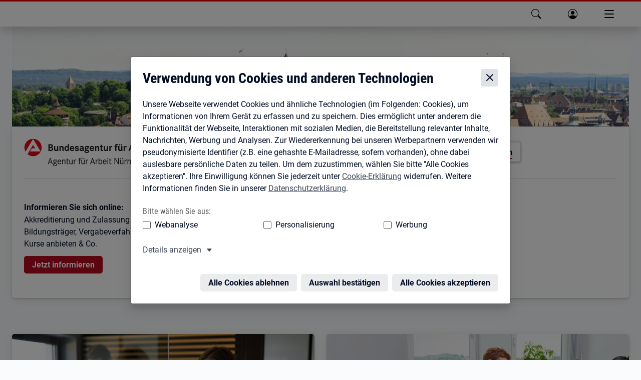

--- FILE ---
content_type: text/html; charset=utf-8
request_url: https://www.arbeitsagentur.de/vor-ort/nuernberg/institutionen
body_size: 19140
content:
<!DOCTYPE html><html lang="de"><head><meta charSet="utf-8"/><meta name="viewport" content="width=device-width, initial-scale=1"/><link rel="stylesheet" href="/vor-ort/_next/static/css/48220475b97a0d49.css" data-precedence="next"/><link rel="stylesheet" href="/vor-ort/_next/static/css/15057a79929d9bc4.css" data-precedence="next"/><link rel="stylesheet" href="/vor-ort/_next/static/css/5c7061f9d0f3fde4.css" data-precedence="next"/><link rel="stylesheet" href="/vor-ort/_next/static/css/8a588705fcbc3163.css" data-precedence="next"/><link rel="preload" as="script" fetchPriority="low" href="/vor-ort/_next/static/chunks/webpack-a67eac073d715699.js"/><script src="/vor-ort/_next/static/chunks/c7879cf7-b5ab1053c1d9a2e7.js" async=""></script><script src="/vor-ort/_next/static/chunks/131-d6bd675b904154c7.js" async=""></script><script src="/vor-ort/_next/static/chunks/main-app-ca01e1b19f5454c8.js" async=""></script><script src="/vor-ort/_next/static/chunks/app/error-d2b7981a212543c6.js" async=""></script><script src="/vor-ort/_next/static/chunks/app/not-found-238ac5ced56d7cb3.js" async=""></script><script src="/vor-ort/_next/static/chunks/920-4a4ff6cf5954fa0b.js" async=""></script><script src="/vor-ort/_next/static/chunks/976-96486723bca0ec86.js" async=""></script><script src="/vor-ort/_next/static/chunks/97-9a18422b0759d280.js" async=""></script><script src="/vor-ort/_next/static/chunks/app/%5B%5B...slug%5D%5D/layout-0ece019cb943f0db.js" async=""></script><script src="/vor-ort/_next/static/chunks/app/%5B%5B...slug%5D%5D/error-3869435e4fba04d6.js" async=""></script><script src="/vor-ort/_next/static/chunks/939-0637c8578f857251.js" async=""></script><script src="/vor-ort/_next/static/chunks/app/%5B%5B...slug%5D%5D/page-c5c8ba292b8fdacd.js" async=""></script><script src="/vor-ort/_next/static/chunks/587-9f43986a6f1df113.js" async=""></script><script src="/vor-ort/_next/static/chunks/app/layout-b9fd9729d51cc196.js" async=""></script><link rel="preload" href="/vor-ort/assets/dpl/js/core.js" as="script"/><link rel="preload" href="https://web.arbeitsagentur.de/cms-dezentrale-dst-redaktion-prod-media/prodddst/s3fs-public/styles/webp/public/2024-10/N%C3%9CRNBERG-BURG-PANORAMA.png.webp" as="image"/><meta name="theme-color" content="#ffffff"/><title>Agentur für Arbeit Nuernberg | Bundesagentur für Arbeit</title><meta name="description" content="Informationen für Institutionen in Nuernberg"/><link rel="manifest" href="https://web.arbeitsagentur.de/design/dpl/assets/favicons/manifest.json"/><meta name="keywords" content="Institutionen,Elternverbände,Schulen"/><meta name="robots" content="index,follow"/><meta name="msapplication-config" content="https://web.arbeitsagentur.de/design/dpl/assets/favicons/browserconfig.xml"/><meta name="audience" content="Institutionen"/><meta name="subject" content="Arbeitsagenturen"/><meta name="identifier" content="73501"/><meta name="publication_date" content="21.01.2026 22:22"/><meta name="ba_dvoTyp" content="Hauptsitz"/><meta name="ba_parentId" content="null"/><link rel="canonical" href="https://www.arbeitsagentur.de/vor-ort/nuernberg/institutionen"/><meta property="og:title" content="Agentur für Arbeit Nuernberg | Bundesagentur für Arbeit"/><meta property="og:description" content="Informationen für Institutionen in Nuernberg"/><meta property="og:image" content="https://web.arbeitsagentur.de/cms-zentrales-portal-produktion-karriereportal/prod/s3fs-public/ba-logo-default.jpg"/><meta name="twitter:card" content="summary_large_image"/><meta name="twitter:title" content="Agentur für Arbeit Nuernberg | Bundesagentur für Arbeit"/><meta name="twitter:description" content="Informationen für Institutionen in Nuernberg"/><meta name="twitter:image" content="https://web.arbeitsagentur.de/cms-zentrales-portal-produktion-karriereportal/prod/s3fs-public/ba-logo-default.jpg"/><link rel="shortcut icon" href="https://web.arbeitsagentur.de/design/dpl/assets/favicons/favicon.ico"/><link rel="apple-touch-icon" href="https://web.arbeitsagentur.de/design/dpl/assets/favicons/apple-touch-icon.png"/><link rel="icon" href="https://web.arbeitsagentur.de/design/dpl/assets/favicons/favicon-16x16.png" sizes="16x16"/><link rel="icon" href="https://web.arbeitsagentur.de/design/dpl/assets/favicons/favicon-32x32.png" sizes="32x32"/><link rel="mask-icon" href="https://web.arbeitsagentur.de/design/dpl/assets/favicons/safari-pinned-tab.svg" color="#E2001A"/><script src="/vor-ort/_next/static/chunks/polyfills-42372ed130431b0a.js" noModule=""></script></head><body><div hidden=""><!--$--><!--/$--></div><script>history.scrollRestoration = "manual"</script><nav class="ba-jumpnav" aria-label="Sprunglinks"><a href="#main" tabindex="0">zu den Hauptinhalten springen</a></nav><oiam-oauth-component></oiam-oauth-component><oiam-oauth-fallback></oiam-oauth-fallback><bahf-header with-cookie-disclaimer="true" login-link-to-profile="true" prioritize-lang-attr="true"></bahf-header><div id="serverHeaderRef"><div><bahf-fallback-header logout-btn="OIAM" class="sc-bahf-fallback-header-h sc-bahf-fallback-header-s hydrated" s-id="1"><!--r.1--><header class="ba-header ba-header-element sc-bahf-fallback-header" c-id="1.0.0.0"><div class="container-fluid sc-bahf-fallback-header" c-id="1.1.1.0"><div class="ba-logo sc-bahf-fallback-header" c-id="1.2.2.0"><a href="https://www.arbeitsagentur.de/" title="zur Startseite der Bundesagentur für Arbeit" class="sc-bahf-fallback-header" c-id="1.3.3.0"><img src="[data-uri]" alt="Bundesagentur für Arbeit bringt weiter" class="sc-bahf-fallback-header" c-id="1.4.4.0"></a></div></div><nav class="ba-nav-meta sc-bahf-fallback-header" aria-label="Metanavigation" c-id="1.5.1.1"><ul class="container-fluid sc-bahf-fallback-header" c-id="1.6.2.0"><li class="sc-bahf-fallback-header" c-id="1.7.3.0"><a href="https://www.arbeitsagentur.de/gebaerdensprache" class="ba-link-sign-language sc-bahf-fallback-header" c-id="1.8.4.0"><!--t.1.9.5.0-->Gebärdensprache</a></li><li class="sc-bahf-fallback-header" c-id="1.10.3.1"><a href="https://www.arbeitsagentur.de/leichte-sprache" class="ba-link-simple-language sc-bahf-fallback-header" c-id="1.11.4.0"><!--t.1.12.5.0-->Leichte Sprache</a></li><li class="dropdown sc-bahf-fallback-header" aria-hidden="true" c-id="1.13.3.2"><a href="#" class="ba-link-language sc-bahf-fallback-header" aria-expanded="false" c-id="1.14.4.0" style="visibility: hidden;"><!--t.1.15.5.0-->Deutsch</a></li></ul></nav><nav class="ba-nav-main sc-bahf-fallback-header" aria-label="Hauptnavigation" c-id="1.16.1.2"><h1 id="ba-hauptnavigation" class="sr-only sc-bahf-fallback-header" c-id="1.17.2.0"><!--t.1.18.3.0-->Hauptnavigation</h1><ul class="container-fluid sc-bahf-fallback-header" c-id="1.19.2.1"><li class="sc-bahf-fallback-header" c-id="1.20.3.0"><a href="https://web.arbeitsagentur.de/portal/metasuche/suche/information" title="Suche" role="button" class="ba-menu-entry ba-search sc-bahf-fallback-header" c-id="1.21.4.0"><span class="ba-title sc-bahf-fallback-header" c-id="1.22.5.0"><!--t.1.23.6.0-->Suche</span></a></li><li class="sc-bahf-fallback-header" c-id="1.24.3.1"><a href="https://web.arbeitsagentur.de/profil/profil-ui/pd/" title="Anmelden" role="button" class="ba-menu-entry ba-login ba-profile collapsed sc-bahf-fallback-header" c-id="1.25.4.0"><span class="ba-title sc-bahf-fallback-header" c-id="1.26.5.0"><!--t.1.27.6.0-->Anmelden</span></a></li><li aria-hidden="true" class="sc-bahf-fallback-header" c-id="1.28.3.2"><button class="ba-menu-entry ba-main collapsed sc-bahf-fallback-header" type="button" data-target="#headerFlyoutMain" aria-expanded="false" c-id="1.29.4.0" style="visibility: hidden;"><span class="ba-bars sc-bahf-fallback-header" c-id="1.30.5.0"><!--t.1.31.6.0--> </span><span class="ba-title sc-bahf-fallback-header" c-id="1.32.5.1"><!--t.1.33.6.0-->Menü</span></button></li></ul></nav></header></bahf-fallback-header></div></div><bahf-fallback-header logout-btn="OIAM"></bahf-fallback-header><main id="main"><header class="ba-content-header ba-with-addon ba-with-overlay ba-with-image ba-small-hero"><div class="ba-header-image" data-copyright-alt="" data-copyright-source="Bundesagentur für Arbeit" data-image-url="https://web.arbeitsagentur.de/cms-dezentrale-dst-redaktion-prod-media/prodddst/s3fs-public/styles/webp/public/2024-10/N%C3%9CRNBERG-BURG-PANORAMA.png.webp"><picture class="ba-responsive-picture"><img alt="" decoding="async" data-nimg="fill" style="position:absolute;height:100%;width:100%;left:0;top:0;right:0;bottom:0;object-fit:cover;object-position:center;color:transparent" src="https://web.arbeitsagentur.de/cms-dezentrale-dst-redaktion-prod-media/prodddst/s3fs-public/styles/webp/public/2024-10/N%C3%9CRNBERG-BURG-PANORAMA.png.webp"/></picture></div><div class="ba-content-wrap"></div></header><section class="ba-contact-infobox ba-is-addon ba-sharp-top-corner"><article><div class="ba-layout-tile"><div class="ba-logo-header-element ba-logo"><h1 class="sr-only">Agentur für Arbeit Nürnberg</h1><img aria-hidden="true" alt="Agentur für Arbeit Nürnberg" loading="lazy" decoding="async" data-nimg="fill" class="position-relative" style="position:absolute;height:100%;width:100%;left:0;top:0;right:0;bottom:0;object-fit:cover;object-position:top;color:transparent" src="https://www.arbeitsagentur.de/vor-ort/images/logos/73501_C.png"/></div><div role="application" class="ba-logo-header-element"><nav id="group-navigation" class="ba-tabbar ba-static-links" aria-label="Zielgruppen Navigation"><div class="ba-viewport"><ul><li><a data-analytics-value=" " data-analytics-action="klick" data-analytics-track="true" data-analytics-category="link" data-analytics-name="/vor-ort/nuernberg/institutionen/.." href="/vor-ort/nuernberg/institutionen/..">Privatpersonen</a></li><li><a data-analytics-value=" " data-analytics-action="klick" data-analytics-track="true" data-analytics-category="link" data-analytics-name="/vor-ort/nuernberg/institutionen/../unternehmen" href="/vor-ort/nuernberg/institutionen/../unternehmen">Unternehmen</a></li><li><a data-analytics-value=" " data-analytics-action="klick" data-analytics-track="true" data-analytics-category="link" data-analytics-name="/vor-ort/nuernberg/institutionen/../institutionen" href="/vor-ort/nuernberg/institutionen/../institutionen" class="active" title="(aktuelle Auswahl)">Institutionen</a></li><li class="ba-marker" tabindex="-1" aria-hidden="true"></li></ul></div><button class="ba-prev" type="button" tabindex="-1" title="zurück" aria-label="zurück"></button><button class="ba-next" type="button" tabindex="-1" title="weiter" aria-label="weiter"></button></nav></div></div><hr class="ba-contact-hr"/><h2 class="sr-only">Kontaktinformationen</h2><div class="ba-contact-box"><h3>Informieren Sie sich online:</h3><p>Akkreditierung und Zulassung für Bildungsträger, Vergabeverfahren, Kurse anbieten &amp; Co.</p><p><a data-analytics-value=" " data-analytics-action="klick" data-analytics-track="true" data-analytics-category="link" data-analytics-name="https://www.arbeitsagentur.de/institutionen" href="https://www.arbeitsagentur.de/institutionen" class="ba-btn ba-btn-primary" style="text-decoration:none">Jetzt informieren</a></p></div><div class="ba-contact-box"><h3>Rufen Sie an:</h3><p>Tel.: <a data-analytics-value=" " data-analytics-action="klick" data-analytics-track="true" data-analytics-category="link" data-analytics-name="tel:08004555500" class="ba-link-secondary" aria-label="Tel. 0800 4 5555-00" href="tel:08004555500">0800 4 5555-00</a><br/>Tel.: <a data-analytics-value=" " data-analytics-action="klick" data-analytics-track="true" data-analytics-category="link" data-analytics-name="tel:+499115291000" class="ba-link-secondary" href="tel:+499115291000">+49 911529 1000</a></p><p>Mo – Do: 08:00 – 18:00<br/>Fr: 08:00 – 14:00</p><p><a data-analytics-value=" " data-analytics-action="klick" data-analytics-track="true" data-analytics-category="link" data-analytics-name="https://www.arbeitsagentur.de/menschen-mit-behinderungen/servicetelefon-fuer-menschen-mit-hoerbeeintraechtigungen" href="https://www.arbeitsagentur.de/menschen-mit-behinderungen/servicetelefon-fuer-menschen-mit-hoerbeeintraechtigungen" class="ba-link-right">Servicetelefon für Menschen mit Hörbeeinträchtigung</a></p></div><div class="ba-contact-box"><h3>Schreiben Sie uns:</h3><address>Agentur für Arbeit Nürnberg<br/>90300<!-- --> <!-- -->Nürnberg</address><p class="ba-microcopy"><strong>Hinweis:</strong> Bitte benutzen Sie für Ihre Schreiben an die Agentur für Arbeit ausschließlich die Postanschrift!</p><p><a data-analytics-value=" " data-analytics-action="klick" data-analytics-track="true" data-analytics-category="link" data-analytics-name="https://web.arbeitsagentur.de/portal/kontakt/de/weitere-themen/sonstiges?scope=form" href="https://web.arbeitsagentur.de/portal/kontakt/de/weitere-themen/sonstiges?scope=form" class="ba-link-right">Zum Kontaktformular</a></p></div><div class="ba-contact-box"></div></article></section><div class="container-fluid"><section class="ba-tilerow"><div class="col-lg-6 col-md-12 col-xs-12"><section class="ba-tile ba-link-tile ba-with-image ba-img-bg"><div class="ba-image" data-copyright-alt="Eine junge Frau steht am Fenster und denke über ihre berufliche Zukunft nach." data-copyright-source="Adobe Stock" data-image-url="https://web.arbeitsagentur.de/cms-dezentrale-dst-redaktion-prod-media/prodddst/s3fs-public/styles/webp/public/eiterbildung-erwebsleben_adobe_423947930_ar.jpg.webp"><picture><img alt="" loading="lazy" decoding="async" data-nimg="fill" style="position:absolute;height:100%;width:100%;left:0;top:0;right:0;bottom:0;object-fit:cover;object-position:52% 39%;color:transparent" src="https://web.arbeitsagentur.de/cms-dezentrale-dst-redaktion-prod-media/prodddst/s3fs-public/styles/webp/public/eiterbildung-erwebsleben_adobe_423947930_ar.jpg.webp"/></picture></div><a data-analytics-value=" " data-analytics-action="klick" data-analytics-track="true" data-analytics-category="link" data-analytics-name="/vor-ort/nuernberg/bbie" href="/vor-ort/nuernberg/bbie" aria-labelledby="_S_3_" target="_blank" rel="noopener"></a><div class="ba-overlay"><h3 class="ba-heading" id="_S_3_"><span class="sr-only">Öffnet in neuem Tab</span>Berufsberatung im Erwerbsleben (BBiE) </h3><div class="ba-copytext"><p>Auf dieser Seite erhalten Sie Informationen zum Beratungsangebot der Berufsberatung im Erwerbsleben der Agentur für Arbeit Nürnberg.</p></div></div></section></div><div class="col-lg-6 col-md-12 col-xs-12"><section class="ba-tile ba-link-tile ba-with-image ba-img-bg"><div class="ba-image" data-copyright-alt="" data-copyright-author="Maurice Kohl" data-copyright-source="Bundesagentur für Arbeit" data-image-url="https://web.arbeitsagentur.de/cms-dezentrale-dst-redaktion-prod-media/prodddst/s3fs-public/styles/webp/public/headerbild_anfahrtsbeschreibung.jpg.webp"><picture><img alt="" loading="lazy" decoding="async" data-nimg="fill" style="position:absolute;height:100%;width:100%;left:0;top:0;right:0;bottom:0;object-fit:cover;color:transparent" src="https://web.arbeitsagentur.de/cms-dezentrale-dst-redaktion-prod-media/prodddst/s3fs-public/styles/webp/public/headerbild_anfahrtsbeschreibung.jpg.webp"/></picture></div><a data-analytics-value=" " data-analytics-action="klick" data-analytics-track="true" data-analytics-category="link" data-analytics-name="/vor-ort/nuernberg/bildungszielplanung" href="/vor-ort/nuernberg/bildungszielplanung" aria-labelledby="_S_4_" target="_blank" rel="noopener"></a><div class="ba-overlay"><h3 class="ba-heading" id="_S_4_"><span class="sr-only">Öffnet in neuem Tab</span>Bildungszielplanung</h3><div class="ba-copytext"><p>Qualifizierungsmaßnahmen - Hinweise zur Bildungszielplanung und zum Bildungsgutscheinverfahren</p></div></div></section></div></section></div><div class="container-fluid"><section class="ba-tilerow"><div class="col-lg-3 col-md-6 col-xs-12"><section class="ba-tile"><h3 class="ba-heading">Weitere Anlaufstellen im Agenturbezirk Nürnberg</h3><p><a _ngcontent-ba-ng-dst-c22="" aria-label="Agentur für Arbeit Lauf" class="ba-link-icon ba-icon-linkout" href="https://con.arbeitsagentur.de/prod/apok/service-vor-ort/agentur-fuer-arbeit-lauf-lauf.html" data-analytics-track="true" data-analytics-action="klick" data-analytics-value=" " data-analytics-name="https://con.arbeitsagentur.de/prod/apok/service-vor-ort/agentur-fuer-arbeit-lauf-lauf.html" data-analytics-category="link">Agentur für Arbeit Lauf</a></p><p><a _ngcontent-ba-ng-dst-c22="" aria-label="Agentur für Arbeit Schwabach" class="ba-link-icon ba-icon-linkout" href="https://con.arbeitsagentur.de/prod/apok/service-vor-ort/agentur-fuer-arbeit-schwabach-schwabach.html" data-analytics-track="true" data-analytics-action="klick" data-analytics-value=" " data-analytics-name="https://con.arbeitsagentur.de/prod/apok/service-vor-ort/agentur-fuer-arbeit-schwabach-schwabach.html" data-analytics-category="link">Agentur für Arbeit Schwabach</a></p><p><a _ngcontent-ba-ng-dst-c22="" aria-label="Jobcenter Nürnberg-Stadt" class="ba-link-icon ba-icon-linkout" href="https://con.arbeitsagentur.de/prod/apok/service-vor-ort/jobcenter-nuernberg-stadt-nuernberg.html" data-analytics-track="true" data-analytics-action="klick" data-analytics-value=" " data-analytics-name="https://con.arbeitsagentur.de/prod/apok/service-vor-ort/jobcenter-nuernberg-stadt-nuernberg.html" data-analytics-category="link">Jobcenter Nürnberg-Stadt</a></p><p><a _ngcontent-ba-ng-dst-c22="" aria-label="Familienkasse Bayern Nord" class="ba-link-icon ba-icon-linkout" href="https://con.arbeitsagentur.de/prod/apok/service-vor-ort/familienkasse-bayern-nord-nuernberg.html" data-analytics-track="true" data-analytics-action="klick" data-analytics-value=" " data-analytics-name="https://con.arbeitsagentur.de/prod/apok/service-vor-ort/familienkasse-bayern-nord-nuernberg.html" data-analytics-category="link">Familienkasse Bayern Nord</a></p><p><a _ngcontent-ba-ng-dst-c22="" aria-label="Berufsinformationszentrum (BiZ) Nürnberg" class="ba-link-icon ba-icon-linkout" href="https://con.arbeitsagentur.de/prod/apok/service-vor-ort/berufsinformationszentrum-biz-nuernberg-nuernberg.html" data-analytics-track="true" data-analytics-action="klick" data-analytics-value=" " data-analytics-name="https://con.arbeitsagentur.de/prod/apok/service-vor-ort/berufsinformationszentrum-biz-nuernberg-nuernberg.html" data-analytics-category="link">Berufsinformationszentrum (BiZ) Nürnberg</a></p><div class="ba-tile-actions"><a data-analytics-value=" " data-analytics-action="klick" data-analytics-track="true" data-analytics-category="tertiary button" data-analytics-name="https://con.arbeitsagentur.de/prod/apok/metasuche/suche/dienststellen" class=" ba-btn ba-btn-block" href="https://con.arbeitsagentur.de/prod/apok/metasuche/suche/dienststellen" target="" aria-label=""><span>Dienststelle finden</span></a></div></section></div><div class="col-lg-3 col-md-6 col-xs-12"><section class="ba-tile ba-link-tile"><h3 class="ba-heading ba-icon ba-icon-learning" id="_S_6_"><span class="sr-only">Öffnet in neuem Tab</span>Presse</h3><a class="" data-analytics-value=" " data-analytics-action="klick" data-analytics-track="true" data-analytics-category="link" data-analytics-name="/vor-ort/nuernberg/presse" href="/vor-ort/nuernberg/presse" aria-labelledby="_S_6_" target="_blank" rel="noopener"></a><div class="ba-copytext"><p>Hier finden Sie aktuelle Pressemeldungen der Agentur für Arbeit Nürnberg und den Kontakt zu unserem Presseteam</p></div></section></div><div class="col-lg-3 col-md-6 col-xs-12"><section class="ba-tile ba-link-tile"><h3 class="ba-heading ba-icon ba-icon-about-us" id="_S_7_"><span class="sr-only">Öffnet in neuem Tab</span>Über Uns</h3><a class="" data-analytics-value=" " data-analytics-action="klick" data-analytics-track="true" data-analytics-category="link" data-analytics-name="/vor-ort/nuernberg/ueber-uns" href="/vor-ort/nuernberg/ueber-uns" aria-labelledby="_S_7_" target="_blank" rel="noopener"></a><div class="ba-copytext"><p>Informieren Sie sich über Ihre <strong>Karrierechancen </strong>bei der Agentur für Arbeit Nürnberg, die <strong>Organisation</strong>, <strong>öffentliche Ausschreibungen</strong> und unsere <strong>Geschichte</strong>.</p></div></section></div><div class="col-lg-3 col-md-6 col-xs-12"><section class="ba-tile ba-link-tile"><h3 class="ba-heading ba-icon ba-icon-job-market" id="_S_8_"><span class="sr-only">Öffnet in neuem Tab</span>Statistik</h3><a class="" data-analytics-value=" " data-analytics-action="klick" data-analytics-track="true" data-analytics-category="link" data-analytics-name="/vor-ort/nuernberg/statistik" href="/vor-ort/nuernberg/statistik" aria-labelledby="_S_8_" target="_blank" rel="noopener"></a><div class="ba-copytext"><p>Arbeitsmarktstatistiken und Strukturdaten für den Agenturbezirk Nürnberg</p></div></section></div></section></div><section class="container-fluid ba-geois ba-content-row ba-boxes" id="anfahrtsbeschreibung"><h2 class="ba-text-align-center">So finden Sie uns</h2><div aria-hidden="true" class="ba-geois-container ba-loading" id="geoisMap" title="Kartenansicht von Richard-Wagner-Platz 5 in 90443 Nürnberg"></div></section><div class="container-fluid"><header><h2 class="ba-spacing-top-h2">Anfahrtsbeschreibung</h2></header><article class="row ba-richtext-content ba-copytext "><div class="ba-content-main"><h3>Sie erreichen uns mit öffentlichen Verkehrsmitteln wie folgt:</h3><p>U-Bahn Linie 2<br/>Bahnhof Opernhaus</p></div><section class="ba-content-marginal"><aside class="ba-copytext" aria-labelledby="weitereDienststellen"><h2 class="h4" id="weitereDienststellen">Weitere Dienststellen</h2><ul class="ba-linklist"><li><span class="ba-link-icon ba-icon-location-before">Agentur für Arbeit Nürnberg</span></li><li><a data-analytics-value=" " data-analytics-action="klick" data-analytics-track="true" data-analytics-category="link" data-analytics-name="/vor-ort/nuernberg/biz-nuernberg" href="/vor-ort/nuernberg/biz-nuernberg" class="ba-link-icon ba-icon-linkout">Berufsinformationszentrum Nürnberg</a></li><li><a data-analytics-value=" " data-analytics-action="klick" data-analytics-track="true" data-analytics-category="link" data-analytics-name="/vor-ort/nuernberg/lauf" href="/vor-ort/nuernberg/lauf" class="ba-link-icon ba-icon-linkout">Lauf</a></li><li><a data-analytics-value=" " data-analytics-action="klick" data-analytics-track="true" data-analytics-category="link" data-analytics-name="/vor-ort/nuernberg/schwabach" href="/vor-ort/nuernberg/schwabach" class="ba-link-icon ba-icon-linkout">Schwabach</a></li></ul></aside></section></article></div><div class="container-fluid"><button class="ba-btn ba-btn-tertiary ba-btn-icon ba-icon-quote float-end" type="button" data-bs-toggle="modal" data-bs-target="#copyrightModal">Bildnachweis</button><div class="modal fade" id="copyrightModal" role="dialog" aria-label="Bildnachweis" aria-hidden="true"><div class="modal-dialog modal-xl modal-dialog-centered"><div class="modal-content"><div class="modal-header"><button type="button" class="ba-modal-close" data-bs-dismiss="modal" aria-label="Bildnachweis schließen" title="Bildnachweis schließen"></button><h1 class="modal-title">Bildnachweis</h1></div><div class="modal-body"><div class="container-fluid"><div class="row"></div><div class=" ba-copytext"><p class="ba-accent ba-accent-important"><strong>Hinweis zur Verwendung von Bildern<!-- -->:</strong><br/> <!-- -->Weitere Informationen zu Copyright und Markenschutz finden Sie in unserem <!-- --> <a data-analytics-value=" " data-analytics-action="klick" data-analytics-track="true" data-analytics-category="link" data-analytics-name="https://www.arbeitsagentur.de/impressum" href="https://www.arbeitsagentur.de/impressum">Impressum</a>.</p></div></div></div></div></div></div></div></main><!--$--><!--/$--><bahf-footer></bahf-footer><div><bahf-fallback-footer class="hydrated" s-id="1"><!--r.1--><section class="ba-footer-wrap ba-footer-size" c-id="1.0.0.0"><footer class="ba-footer" c-id="1.1.1.0"><hr c-id="1.2.2.0"><nav class="container-fluid position-relative" aria-label="Informationen über die Seite" c-id="1.3.2.1"><picture class="ba-logo" c-id="1.4.3.0"><img src="[data-uri]" alt="Bundesagentur für Arbeit bringt weiter" c-id="1.5.4.0"></picture><ul class="ba-list-meta" c-id="1.6.3.1"><li c-id="1.7.4.0"><!--t.1.8.5.0-->© Bundesagentur für Arbeit 2026</li><li c-id="1.9.4.1"><a href="https://www.arbeitsagentur.de/impressum" c-id="1.10.5.0"><!--t.1.11.6.0-->Impressum</a></li><li c-id="1.12.4.2"><a href="https://www.arbeitsagentur.de/hilfe" c-id="1.13.5.0"><!--t.1.14.6.0-->Information &amp; Hilfe</a></li><li c-id="1.15.4.3"><a href="https://www.arbeitsagentur.de/datenschutz" c-id="1.16.5.0"><!--t.1.17.6.0-->Datenschutz</a></li><li c-id="1.18.4.4"><a href="https://www.arbeitsagentur.de/rechtliche-hinweise" c-id="1.19.5.0"><!--t.1.20.6.0-->Rechtliche Hinweise</a></li><li c-id="1.21.4.5"><a href="https://www.arbeitsagentur.de/erklaerung-barrierefreiheit" c-id="1.22.5.0"><!--t.1.23.6.0-->Erklärung zur Barrierefreiheit</a></li><li c-id="1.24.4.6"><a href="https://con.arbeitsagentur.de/prod/apok/kontakt/de/anregungen-und-kritik/barrierefreiheit?scope=form" c-id="1.25.5.0"><!--t.1.26.6.0-->Barrieren melden</a></li></ul></nav></footer></section></bahf-fallback-footer></div><a class="ba-scroll-to-top" href="#" tabindex="-1" title="nach oben" aria-hidden="true"></a><script src="/vor-ort/_next/static/chunks/webpack-a67eac073d715699.js" id="_R_" async=""></script><script>(self.__next_f=self.__next_f||[]).push([0])</script><script>self.__next_f.push([1,"1:\"$Sreact.fragment\"\n2:I[5204,[],\"\"]\n3:I[6231,[\"39\",\"static/chunks/app/error-d2b7981a212543c6.js\"],\"default\"]\n4:I[2642,[],\"\"]\n5:I[9893,[\"345\",\"static/chunks/app/not-found-238ac5ced56d7cb3.js\"],\"default\"]\n8:I[433,[],\"OutletBoundary\"]\na:I[9884,[],\"AsyncMetadataOutlet\"]\nc:I[433,[],\"ViewportBoundary\"]\ne:I[433,[],\"MetadataBoundary\"]\nf:\"$Sreact.suspense\"\n11:I[3536,[],\"\"]\n:HL[\"/vor-ort/_next/static/css/48220475b97a0d49.css\",\"style\"]\n:HL[\"/vor-ort/_next/static/css/15057a79929d9bc4.css\",\"style\"]\n:HL[\"/vor-ort/_next/static/css/5c7061f9d0f3fde4.css\",\"style\"]\n:HL[\"/vor-ort/_next/static/css/8a588705fcbc3163.css\",\"style\"]\n"])</script><script>self.__next_f.push([1,"0:{\"P\":null,\"b\":\"Jdw0aNOGSl1ba3NcyBodv\",\"p\":\"/vor-ort\",\"c\":[\"\",\"nuernberg\",\"institutionen\"],\"i\":false,\"f\":[[[\"\",{\"children\":[[\"slug\",\"nuernberg/institutionen\",\"oc\"],{\"children\":[\"__PAGE__\",{}]}]},\"$undefined\",\"$undefined\",true],[\"\",[\"$\",\"$1\",\"c\",{\"children\":[[[\"$\",\"link\",\"0\",{\"rel\":\"stylesheet\",\"href\":\"/vor-ort/_next/static/css/48220475b97a0d49.css\",\"precedence\":\"next\",\"crossOrigin\":\"$undefined\",\"nonce\":\"$undefined\"}],[\"$\",\"link\",\"1\",{\"rel\":\"stylesheet\",\"href\":\"/vor-ort/_next/static/css/15057a79929d9bc4.css\",\"precedence\":\"next\",\"crossOrigin\":\"$undefined\",\"nonce\":\"$undefined\"}],[\"$\",\"link\",\"2\",{\"rel\":\"stylesheet\",\"href\":\"/vor-ort/_next/static/css/5c7061f9d0f3fde4.css\",\"precedence\":\"next\",\"crossOrigin\":\"$undefined\",\"nonce\":\"$undefined\"}],[\"$\",\"link\",\"3\",{\"rel\":\"stylesheet\",\"href\":\"/vor-ort/_next/static/css/8a588705fcbc3163.css\",\"precedence\":\"next\",\"crossOrigin\":\"$undefined\",\"nonce\":\"$undefined\"}]],[\"$\",\"$L2\",null,{\"parallelRouterKey\":\"children\",\"error\":\"$3\",\"errorStyles\":[],\"errorScripts\":[],\"template\":[\"$\",\"$L4\",null,{}],\"templateStyles\":\"$undefined\",\"templateScripts\":\"$undefined\",\"notFound\":[[\"$\",\"$L5\",null,{}],[]],\"forbidden\":\"$undefined\",\"unauthorized\":\"$undefined\"}]]}],{\"children\":[[\"slug\",\"nuernberg/institutionen\",\"oc\"],[\"$\",\"$1\",\"c\",{\"children\":[null,\"$L6\"]}],{\"children\":[\"__PAGE__\",[\"$\",\"$1\",\"c\",{\"children\":[\"$L7\",null,[\"$\",\"$L8\",null,{\"children\":[\"$L9\",[\"$\",\"$La\",null,{\"promise\":\"$@b\"}]]}]]}],{},null,false]},null,false]},null,false],[\"$\",\"$1\",\"h\",{\"children\":[null,[[\"$\",\"$Lc\",null,{\"children\":\"$Ld\"}],null],[\"$\",\"$Le\",null,{\"children\":[\"$\",\"div\",null,{\"hidden\":true,\"children\":[\"$\",\"$f\",null,{\"fallback\":null,\"children\":\"$L10\"}]}]}]]}],false]],\"m\":\"$undefined\",\"G\":[\"$11\",[]],\"s\":false,\"S\":true}\n"])</script><script>self.__next_f.push([1,"12:I[2897,[\"920\",\"static/chunks/920-4a4ff6cf5954fa0b.js\",\"976\",\"static/chunks/976-96486723bca0ec86.js\",\"97\",\"static/chunks/97-9a18422b0759d280.js\",\"303\",\"static/chunks/app/%5B%5B...slug%5D%5D/layout-0ece019cb943f0db.js\"],\"default\"]\n13:I[7152,[\"920\",\"static/chunks/920-4a4ff6cf5954fa0b.js\",\"976\",\"static/chunks/976-96486723bca0ec86.js\",\"97\",\"static/chunks/97-9a18422b0759d280.js\",\"303\",\"static/chunks/app/%5B%5B...slug%5D%5D/layout-0ece019cb943f0db.js\"],\"default\"]\n14:I[7387,[\"920\",\"static/chunks/920-4a4ff6cf5954fa0b.js\",\"976\",\"static/chunks/976-96486723bca0ec86.js\",\"97\",\"static/chunks/97-9a18422b0759d280.js\",\"303\",\"static/chunks/app/%5B%5B...slug%5D%5D/layout-0ece019cb943f0db.js\"],\"default\"]\n16:I[7156,[\"213\",\"static/chunks/app/%5B%5B...slug%5D%5D/error-3869435e4fba04d6.js\"],\"default\"]\n17:I[9243,[\"920\",\"static/chunks/920-4a4ff6cf5954fa0b.js\",\"976\",\"static/chunks/976-96486723bca0ec86.js\",\"97\",\"static/chunks/97-9a18422b0759d280.js\",\"303\",\"static/chunks/app/%5B%5B...slug%5D%5D/layout-0ece019cb943f0db.js\"],\"default\"]\n19:I[5075,[\"920\",\"static/chunks/920-4a4ff6cf5954fa0b.js\",\"976\",\"static/chunks/976-96486723bca0ec86.js\",\"97\",\"static/chunks/97-9a18422b0759d280.js\",\"303\",\"static/chunks/app/%5B%5B...slug%5D%5D/layout-0ece019cb943f0db.js\"],\"default\"]\n"])</script><script>self.__next_f.push([1,"6:[\"$\",\"html\",null,{\"lang\":\"de\",\"children\":[[\"$\",\"$L12\",null,{}],[\"$\",\"$L13\",null,{}],[\"$\",\"body\",null,{\"children\":[[\"$\",\"script\",null,{\"dangerouslySetInnerHTML\":{\"__html\":\"history.scrollRestoration = \\\"manual\\\"\"}}],[\"$\",\"nav\",null,{\"className\":\"ba-jumpnav\",\"aria-label\":\"Sprunglinks\",\"children\":[\"$\",\"a\",null,{\"href\":\"#main\",\"tabIndex\":0,\"children\":\"zu den Hauptinhalten springen\"}]}],[\"$\",\"$L14\",null,{}],\"$L15\",[\"$\",\"$L2\",null,{\"parallelRouterKey\":\"children\",\"error\":\"$16\",\"errorStyles\":[],\"errorScripts\":[],\"template\":[\"$\",\"$L4\",null,{}],\"templateStyles\":\"$undefined\",\"templateScripts\":\"$undefined\",\"notFound\":[[\"$\",\"main\",null,{\"id\":\"main\",\"className\":\"error-404\",\"children\":[[\"$\",\"header\",null,{\"className\":\"ba-content-header ba-with-overlay ba-with-image\",\"children\":[[\"$\",\"div\",null,{\"className\":\"ba-header-image\",\"children\":[\"$\",\"img\",null,{\"className\":\"img404\",\"src\":\"/vor-ort/assets/images/error404.svg\",\"alt\":\"Fehler 404: Seite nicht gefunden\",\"title\":\"Fehler 404\"}]}],[\"$\",\"div\",null,{\"className\":\"ba-content-wrap\",\"children\":[\"$\",\"div\",null,{\"className\":\"ba-overlay\",\"children\":[\"$\",\"h1\",null,{\"children\":\"Die angeforderte Webseite ist leider nicht vorhanden\"}]}]}]]}],[\"$\",\"div\",null,{\"className\":\"container-fluid ba-copytext\",\"children\":[[\"$\",\"h2\",null,{\"children\":\"Mögliche Gründe\"}],[\"$\",\"ul\",null,{\"children\":[[\"$\",\"li\",null,{\"children\":\"Die Adresse (URL) der angeforderten Seite hat sich geändert.\"}],[\"$\",\"li\",null,{\"children\":\"Die angeforderte Seite wurde gelöscht.\"}]]}],[\"$\",\"a\",null,{\"data-analytics-value\":\" \",\"data-analytics-action\":\"klick\",\"data-analytics-track\":\"true\",\"data-analytics-category\":\"primary button\",\"data-analytics-name\":\"https://www.arbeitsagentur.de\",\"className\":\"ba-btn ba-btn-primary\",\"href\":\"https://www.arbeitsagentur.de\",\"children\":\"Zur Startseite\"}]]}]]}],[]],\"forbidden\":\"$undefined\",\"unauthorized\":\"$undefined\"}],[\"$\",\"$L17\",null,{}],\"$L18\",[\"$\",\"a\",null,{\"className\":\"ba-scroll-to-top\",\"href\":\"#\",\"tabIndex\":-1,\"title\":\"nach oben\",\"aria-hidden\":\"true\",\"suppressHydrationWarning\":true}],[\"$\",\"$L19\",null,{}]]}]]}]\n"])</script><script>self.__next_f.push([1,"1b:I[2072,[\"920\",\"static/chunks/920-4a4ff6cf5954fa0b.js\",\"976\",\"static/chunks/976-96486723bca0ec86.js\",\"97\",\"static/chunks/97-9a18422b0759d280.js\",\"303\",\"static/chunks/app/%5B%5B...slug%5D%5D/layout-0ece019cb943f0db.js\"],\"default\"]\n15:[[\"$\",\"div\",null,{\"id\":\"serverHeaderRef\",\"children\":\"$L1a\"}],[\"$\",\"$L1b\",null,{\"serverHeaderRef\":\"serverHeaderRef\"}]]\n"])</script><script>self.__next_f.push([1,"d:[[\"$\",\"meta\",\"0\",{\"charSet\":\"utf-8\"}],[\"$\",\"meta\",\"1\",{\"name\":\"viewport\",\"content\":\"width=device-width, initial-scale=1\"}],[\"$\",\"meta\",\"2\",{\"name\":\"theme-color\",\"content\":\"#ffffff\"}]]\n9:null\n"])</script><script>self.__next_f.push([1,"1c:T335b,"])</script><script>self.__next_f.push([1,"\u003cbahf-fallback-footer class=\"hydrated\" s-id=\"1\"\u003e\u003c!--r.1--\u003e\u003csection class=\"ba-footer-wrap ba-footer-size\" c-id=\"1.0.0.0\"\u003e\u003cfooter class=\"ba-footer\" c-id=\"1.1.1.0\"\u003e\u003chr c-id=\"1.2.2.0\"\u003e\u003cnav class=\"container-fluid position-relative\" aria-label=\"Informationen über die Seite\" c-id=\"1.3.2.1\"\u003e\u003cpicture class=\"ba-logo\" c-id=\"1.4.3.0\"\u003e\u003cimg src=\"[data-uri]\" alt=\"Bundesagentur für Arbeit bringt weiter\" c-id=\"1.5.4.0\"\u003e\u003c/picture\u003e\u003cul class=\"ba-list-meta\" c-id=\"1.6.3.1\"\u003e\u003cli c-id=\"1.7.4.0\"\u003e\u003c!--t.1.8.5.0--\u003e© Bundesagentur für Arbeit 2026\u003c/li\u003e\u003cli c-id=\"1.9.4.1\"\u003e\u003ca href=\"https://www.arbeitsagentur.de/impressum\" c-id=\"1.10.5.0\"\u003e\u003c!--t.1.11.6.0--\u003eImpressum\u003c/a\u003e\u003c/li\u003e\u003cli c-id=\"1.12.4.2\"\u003e\u003ca href=\"https://www.arbeitsagentur.de/hilfe\" c-id=\"1.13.5.0\"\u003e\u003c!--t.1.14.6.0--\u003eInformation \u0026amp; Hilfe\u003c/a\u003e\u003c/li\u003e\u003cli c-id=\"1.15.4.3\"\u003e\u003ca href=\"https://www.arbeitsagentur.de/datenschutz\" c-id=\"1.16.5.0\"\u003e\u003c!--t.1.17.6.0--\u003eDatenschutz\u003c/a\u003e\u003c/li\u003e\u003cli c-id=\"1.18.4.4\"\u003e\u003ca href=\"https://www.arbeitsagentur.de/rechtliche-hinweise\" c-id=\"1.19.5.0\"\u003e\u003c!--t.1.20.6.0--\u003eRechtliche Hinweise\u003c/a\u003e\u003c/li\u003e\u003cli c-id=\"1.21.4.5\"\u003e\u003ca href=\"https://www.arbeitsagentur.de/erklaerung-barrierefreiheit\" c-id=\"1.22.5.0\"\u003e\u003c!--t.1.23.6.0--\u003eErklärung zur Barrierefreiheit\u003c/a\u003e\u003c/li\u003e\u003cli c-id=\"1.24.4.6\"\u003e\u003ca href=\"https://con.arbeitsagentur.de/prod/apok/kontakt/de/anregungen-und-kritik/barrierefreiheit?scope=form\" c-id=\"1.25.5.0\"\u003e\u003c!--t.1.26.6.0--\u003eBarrieren melden\u003c/a\u003e\u003c/li\u003e\u003c/ul\u003e\u003c/nav\u003e\u003c/footer\u003e\u003c/section\u003e\u003c/bahf-fallback-footer\u003e"])</script><script>self.__next_f.push([1,"18:[\"$\",\"div\",null,{\"dangerouslySetInnerHTML\":{\"__html\":\"$1c\"},\"suppressHydrationWarning\":true}]\n"])</script><script>self.__next_f.push([1,"1d:T3906,"])</script><script>self.__next_f.push([1,"\u003cbahf-fallback-header logout-btn=\"OIAM\" class=\"sc-bahf-fallback-header-h sc-bahf-fallback-header-s hydrated\" s-id=\"1\"\u003e\u003c!--r.1--\u003e\u003cheader class=\"ba-header ba-header-element sc-bahf-fallback-header\" c-id=\"1.0.0.0\"\u003e\u003cdiv class=\"container-fluid sc-bahf-fallback-header\" c-id=\"1.1.1.0\"\u003e\u003cdiv class=\"ba-logo sc-bahf-fallback-header\" c-id=\"1.2.2.0\"\u003e\u003ca href=\"https://www.arbeitsagentur.de/\" title=\"zur Startseite der Bundesagentur für Arbeit\" class=\"sc-bahf-fallback-header\" c-id=\"1.3.3.0\"\u003e\u003cimg src=\"[data-uri]\" alt=\"Bundesagentur für Arbeit bringt weiter\" class=\"sc-bahf-fallback-header\" c-id=\"1.4.4.0\"\u003e\u003c/a\u003e\u003c/div\u003e\u003c/div\u003e\u003cnav class=\"ba-nav-meta sc-bahf-fallback-header\" aria-label=\"Metanavigation\" c-id=\"1.5.1.1\"\u003e\u003cul class=\"container-fluid sc-bahf-fallback-header\" c-id=\"1.6.2.0\"\u003e\u003cli class=\"sc-bahf-fallback-header\" c-id=\"1.7.3.0\"\u003e\u003ca href=\"https://www.arbeitsagentur.de/gebaerdensprache\" class=\"ba-link-sign-language sc-bahf-fallback-header\" c-id=\"1.8.4.0\"\u003e\u003c!--t.1.9.5.0--\u003eGebärdensprache\u003c/a\u003e\u003c/li\u003e\u003cli class=\"sc-bahf-fallback-header\" c-id=\"1.10.3.1\"\u003e\u003ca href=\"https://www.arbeitsagentur.de/leichte-sprache\" class=\"ba-link-simple-language sc-bahf-fallback-header\" c-id=\"1.11.4.0\"\u003e\u003c!--t.1.12.5.0--\u003eLeichte Sprache\u003c/a\u003e\u003c/li\u003e\u003cli class=\"dropdown sc-bahf-fallback-header\" aria-hidden=\"true\" c-id=\"1.13.3.2\"\u003e\u003ca href=\"#\" class=\"ba-link-language sc-bahf-fallback-header\" aria-expanded=\"false\" c-id=\"1.14.4.0\" style=\"visibility: hidden;\"\u003e\u003c!--t.1.15.5.0--\u003eDeutsch\u003c/a\u003e\u003c/li\u003e\u003c/ul\u003e\u003c/nav\u003e\u003cnav class=\"ba-nav-main sc-bahf-fallback-header\" aria-label=\"Hauptnavigation\" c-id=\"1.16.1.2\"\u003e\u003ch1 id=\"ba-hauptnavigation\" class=\"sr-only sc-bahf-fallback-header\" c-id=\"1.17.2.0\"\u003e\u003c!--t.1.18.3.0--\u003eHauptnavigation\u003c/h1\u003e\u003cul class=\"container-fluid sc-bahf-fallback-header\" c-id=\"1.19.2.1\"\u003e\u003cli class=\"sc-bahf-fallback-header\" c-id=\"1.20.3.0\"\u003e\u003ca href=\"https://web.arbeitsagentur.de/portal/metasuche/suche/information\" title=\"Suche\" role=\"button\" class=\"ba-menu-entry ba-search sc-bahf-fallback-header\" c-id=\"1.21.4.0\"\u003e\u003cspan class=\"ba-title sc-bahf-fallback-header\" c-id=\"1.22.5.0\"\u003e\u003c!--t.1.23.6.0--\u003eSuche\u003c/span\u003e\u003c/a\u003e\u003c/li\u003e\u003cli class=\"sc-bahf-fallback-header\" c-id=\"1.24.3.1\"\u003e\u003ca href=\"https://web.arbeitsagentur.de/profil/profil-ui/pd/\" title=\"Anmelden\" role=\"button\" class=\"ba-menu-entry ba-login ba-profile collapsed sc-bahf-fallback-header\" c-id=\"1.25.4.0\"\u003e\u003cspan class=\"ba-title sc-bahf-fallback-header\" c-id=\"1.26.5.0\"\u003e\u003c!--t.1.27.6.0--\u003eAnmelden\u003c/span\u003e\u003c/a\u003e\u003c/li\u003e\u003cli aria-hidden=\"true\" class=\"sc-bahf-fallback-header\" c-id=\"1.28.3.2\"\u003e\u003cbutton class=\"ba-menu-entry ba-main collapsed sc-bahf-fallback-header\" type=\"button\" data-target=\"#headerFlyoutMain\" aria-expanded=\"false\" c-id=\"1.29.4.0\" style=\"visibility: hidden;\"\u003e\u003cspan class=\"ba-bars sc-bahf-fallback-header\" c-id=\"1.30.5.0\"\u003e\u003c!--t.1.31.6.0--\u003e \u003c/span\u003e\u003cspan class=\"ba-title sc-bahf-fallback-header\" c-id=\"1.32.5.1\"\u003e\u003c!--t.1.33.6.0--\u003eMenü\u003c/span\u003e\u003c/button\u003e\u003c/li\u003e\u003c/ul\u003e\u003c/nav\u003e\u003c/header\u003e\u003c/bahf-fallback-header\u003e"])</script><script>self.__next_f.push([1,"1a:[\"$\",\"div\",null,{\"dangerouslySetInnerHTML\":{\"__html\":\"$1d\"}}]\n"])</script><script>self.__next_f.push([1,"1e:I[4795,[\"920\",\"static/chunks/920-4a4ff6cf5954fa0b.js\",\"976\",\"static/chunks/976-96486723bca0ec86.js\",\"939\",\"static/chunks/939-0637c8578f857251.js\",\"340\",\"static/chunks/app/%5B%5B...slug%5D%5D/page-c5c8ba292b8fdacd.js\"],\"default\"]\n22:I[6644,[],\"IconMark\"]\n1f:T4f6,"])</script><script>self.__next_f.push([1,"\u003cp\u003e\u003ca _ngcontent-ba-ng-dst-c22 aria-label=\"Agentur für Arbeit Lauf\" class=\"ba-link-icon ba-icon-linkout\" href=\"https://con.arbeitsagentur.de/prod/apok/service-vor-ort/agentur-fuer-arbeit-lauf-lauf.html\"\u003eAgentur für Arbeit Lauf\u003c/a\u003e\u003c/p\u003e\u003cp\u003e\u003ca _ngcontent-ba-ng-dst-c22 aria-label=\"Agentur für Arbeit Schwabach\" class=\"ba-link-icon ba-icon-linkout\" href=\"https://con.arbeitsagentur.de/prod/apok/service-vor-ort/agentur-fuer-arbeit-schwabach-schwabach.html\"\u003eAgentur für Arbeit Schwabach\u003c/a\u003e\u003c/p\u003e\u003cp\u003e\u003ca _ngcontent-ba-ng-dst-c22 aria-label=\"Jobcenter Nürnberg-Stadt\" class=\"ba-link-icon ba-icon-linkout\" href=\"https://con.arbeitsagentur.de/prod/apok/service-vor-ort/jobcenter-nuernberg-stadt-nuernberg.html\"\u003eJobcenter Nürnberg-Stadt\u003c/a\u003e\u003c/p\u003e\u003cp\u003e\u003ca _ngcontent-ba-ng-dst-c22 aria-label=\"Familienkasse Bayern Nord\" class=\"ba-link-icon ba-icon-linkout\" href=\"https://con.arbeitsagentur.de/prod/apok/service-vor-ort/familienkasse-bayern-nord-nuernberg.html\"\u003eFamilienkasse Bayern Nord\u003c/a\u003e\u003c/p\u003e\u003cp\u003e\u003ca _ngcontent-ba-ng-dst-c22 aria-label=\"Berufsinformationszentrum (BiZ) Nürnberg\" class=\"ba-link-icon ba-icon-linkout\" href=\"https://con.arbeitsagentur.de/prod/apok/service-vor-ort/berufsinformationszentrum-biz-nuernberg-nuernberg.html\"\u003eBerufsinformationszentrum (BiZ) Nürnberg\u003c/a\u003e\u003c/p\u003e"])</script><script>self.__next_f.push([1,"7:[[\"$\",\"$L1e\",null,{\"canonicalurl\":\"/nuernberg/institutionen\",\"content_type\":\"ddst\",\"seo\":{\"audience\":\"Institutionen\",\"canonicalurl\":\"/nuernberg/institutionen\",\"content_language\":\"de\",\"description\":\"Informationen für Institutionen in Nuernberg\",\"image_src\":\"$undefined\",\"keywords\":\"Institutionen,Elternverbände,Schulen\",\"robots\":\"index,follow\",\"title\":\"Agentur für Arbeit Nuernberg\"},\"copyrightSource\":{\"photosSource\":\"Quelle\",\"photosCredits\":\"Bildnachweis\",\"photosCloseBtn\":\"Bildnachweis schließen\",\"photosNoteOfUse\":\"Hinweis zur Verwendung von Bildern\",\"photosFurtherInfo\":\"Weitere Informationen zu Copyright und Markenschutz finden Sie in unserem \",\"imprint\":\"Impressum\",\"imprintLink\":\"https://www.arbeitsagentur.de/impressum\"},\"template\":\"SDPL3/JSONExport\",\"type\":\"SDPL3\",\"title\":\"Weitere Dienststellen\",\"directionTitle\":\"Anfahrtsbeschreibung\",\"linkedData\":{\"employeePhone\":\"(Arbeitnehmer)\",\"employerPhone\":\"(Arbeitgeber)\",\"localPhone\":\"(Lokale Rufnummer)\",\"freecallPhone\":\"Dieser Anruf ist für Sie kostenfrei\"},\"geoIs\":{\"headline\":\"So finden Sie uns\",\"mapTitle\":\"Kartenansicht von\",\"markerHeadline\":\"Besucheradresse\"},\"anfahrtsbeschreibung\":{\"content_main\":{\"content\":\"\u003ch3\u003eSie erreichen uns mit öffentlichen Verkehrsmitteln wie folgt:\u003c/h3\u003e\u003cp\u003eU-Bahn Linie 2\u003cbr\u003eBahnhof Opernhaus\u003c/p\u003e\"},\"row_type\":\"content_marginal\"},\"badiv\":{\"id\":\"73501\",\"badivId\":\"2000000000014483459\",\"besuchbarkeit\":\"true\",\"bundesland\":\"Bayern\",\"diBis1H\":\"12\",\"diBis1M\":\"00\",\"diBis2H\":null,\"diBis2M\":null,\"diVon1H\":\"08\",\"diVon1M\":\"00\",\"diVon2H\":null,\"diVon2M\":null,\"doBis1H\":\"12\",\"doBis1M\":\"00\",\"doBis2H\":null,\"doBis2M\":null,\"doVon1H\":\"08\",\"doVon1M\":\"00\",\"doVon2H\":null,\"doVon2M\":null,\"dstbezirk\":[{\"id\":\"73501\",\"name\":\"Agentur für Arbeit Nürnberg\",\"path\":\"/nuernberg\"},{\"id\":\"73501-BiZ-2600000000000032781\",\"name\":\"Berufsinformationszentrum Nürnberg\",\"path\":\"/nuernberg/biz-nuernberg\"},{\"id\":\"73521\",\"name\":\"Lauf\",\"path\":\"/nuernberg/lauf\"},{\"id\":\"73529\",\"name\":\"Schwabach\",\"path\":\"/nuernberg/schwabach\"}],\"dvoArt\":\"720\",\"dvoTyp\":\"Hauptsitz\",\"email\":\"Nuernberg@arbeitsagentur.de\",\"faxNr\":null,\"frBis1H\":\"12\",\"frBis1M\":\"00\",\"frBis2H\":null,\"frBis2M\":null,\"frVon1H\":\"08\",\"frVon1M\":\"00\",\"frVon2H\":null,\"frVon2M\":null,\"hausnummer\":\"5\",\"hotline\":\"+49 911529 1000\",\"kurzbezeichnung\":\"Nürnberg\",\"lpurl\":\"nuernberg\",\"miBis1H\":\"12\",\"miBis1M\":\"00\",\"miBis2H\":null,\"miBis2M\":null,\"miVon1H\":\"08\",\"miVon1M\":\"00\",\"miVon2H\":null,\"miVon2M\":null,\"moBis1H\":\"12\",\"moBis1M\":\"00\",\"moBis2H\":null,\"moBis2M\":null,\"moVon1H\":\"08\",\"moVon1M\":\"00\",\"moVon2H\":null,\"moVon2M\":null,\"name\":\"Agentur für Arbeit Nürnberg\",\"nurMitTermin\":\"Mo:0;Di:0;Mi:0;Do:0;Fr:0\",\"oeffnungszeiten\":\"Neben den oben angeführten Öffnungszeiten sind wir nach vorheriger Terminvereinbarung da. Mo. bis Do. von 8:00 bis 16:00 Uhr, Fr. von 8:00 bis 12:00 Uhr.\",\"ort\":\"Nürnberg\",\"orte\":\"Nürnberg, Mittelfranken;Nürnberg\",\"parentId\":null,\"plz\":\"90443\",\"postfach\":null,\"postleitzahlen\":\"90001;90002;90003;90004;90005;90006;90007;90008;90009;90010;90011;90012;90013;90014;90015;90016;90017;90018;90019;90020;90021;90022;90023;90024;90025;90026;90027;90041;90051;90059;90113;90114;90115;90118;90119;90120;90121;90122;90123;90126;90127;90128;90129;90201;90202;90206;90207;90208;90209;90212;90213;90215;90216;90218;90219;90221;90222;90224;90225;90230;90238;90239;90241;90243;90244;90246;90247;90248;90249;90252;90253;90255;90257;90259;90260;90261;90262;90263;90268;90269;90270;90290;90291;90292;90293;90300;90301;90309;90310;90311;90312;90313;90316;90317;90318;90319;90321;90323;90324;90325;90327;90328;90329;90330;90331;90332;90333;90334;90335;90336;90337;90338;90339;90340;90341;90343;90344;90345;90346;90347;90349;90350;90351;90352;90353;90356;90357;90359;90360;90402;90403;90408;90409;90411;90419;90425;90427;90429;90431;90439;90441;90443;90449;90451;90453;90455;90459;90461;90469;90471;90473;90475;90478;90480;90482;90489;90491;90492;90493;90494;90499;90500\",\"postort\":\"Nürnberg\",\"postplz\":\"90300\",\"strasse\":\"Richard-Wagner-Platz\",\"strassen\":\"\",\"telefonnummer\":\"+49 911 529-0\",\"telefonnummerAG\":\"0800 4 5555-20\",\"telefonnummerAN\":\"0800 4 5555-00\",\"timestamp\":\"2026-01-21T21:18:50.123Z\",\"typ\":\"SGB III Kernaufgaben\",\"url\":\"www.arbeitsagentur.de\",\"zugehoerigedst\":\"73521;73529\"},\"contactInfoBox\":{\"note\":\"\"},\"dst_type\":\"Hauptagentur\",\"contextInfoHeader\":{\"breadcrumb\":null,\"background_alignment\":\"center\",\"contextInfoHeader_type\":null,\"headerContent\":{\"headline\":\"AA: Startseite Institutionen (73501)\"},\"media\":{\"image\":{\"alt\":\"\",\"author\":null,\"source\":\"Bundesagentur für Arbeit\",\"title\":\"Nürnberg\",\"url\":\"https://web.arbeitsagentur.de/cms-dezentrale-dst-redaktion-prod-media/prodddst/s3fs-public/styles/webp/public/2024-10/N%C3%9CRNBERG-BURG-PANORAMA.png.webp\"}}},\"rows\":[{\"row_headline\":null,\"row_type\":\"tiles\",\"tiles\":[{\"badges\":\"$undefined\",\"grid_type\":\"50\",\"headline\":\"Berufsberatung im Erwerbsleben (BBiE) \",\"interactive_block\":{\"buttons\":[],\"interactive_content\":\"$undefined\",\"list_type\":\"linklist\"},\"link\":{\"target\":\"_blank\",\"title\":\"\",\"url\":\"/nuernberg/bbie\",\"linkSrText\":\"Öffnet in neuem Tab\"},\"subtext\":\"\u003cp\u003eAuf dieser Seite erhalten Sie Informationen zum Beratungsangebot der Berufsberatung im Erwerbsleben der Agentur für Arbeit Nürnberg.\u003c/p\u003e\",\"tile_media\":{\"icon\":null,\"image\":{\"alt\":\"Eine junge Frau steht am Fenster und denke über ihre berufliche Zukunft nach.\",\"author\":null,\"source\":\"Adobe Stock\",\"title\":null,\"url\":\"https://web.arbeitsagentur.de/cms-dezentrale-dst-redaktion-prod-media/prodddst/s3fs-public/styles/webp/public/eiterbildung-erwebsleben_adobe_423947930_ar.jpg.webp\",\"x_coordinate\":52,\"y_coordinate\":39},\"tile_media_type\":\"background\"},\"tile_type\":\"clickable_with_image\",\"quickstartSubline\":\"Schnelleinstieg\",\"badgeIdentifier\":\"Kennzeichnungen\"},{\"badges\":\"$undefined\",\"grid_type\":\"50\",\"headline\":\"Bildungszielplanung\",\"interactive_block\":{\"buttons\":[],\"interactive_content\":\"$undefined\",\"list_type\":\"linklist\"},\"link\":{\"target\":\"_blank\",\"title\":\"\",\"url\":\"/nuernberg/bildungszielplanung\",\"linkSrText\":\"Öffnet in neuem Tab\"},\"subtext\":\"\u003cp\u003eQualifizierungsmaßnahmen - Hinweise zur Bildungszielplanung und zum Bildungsgutscheinverfahren\u003c/p\u003e\",\"tile_media\":{\"icon\":null,\"image\":{\"alt\":\"\",\"author\":\"Maurice Kohl\",\"source\":\"Bundesagentur für Arbeit\",\"title\":\"Beratungsgespräch in einer Agentur\",\"url\":\"https://web.arbeitsagentur.de/cms-dezentrale-dst-redaktion-prod-media/prodddst/s3fs-public/styles/webp/public/headerbild_anfahrtsbeschreibung.jpg.webp\"},\"tile_media_type\":\"background\"},\"tile_type\":\"clickable_with_image\",\"quickstartSubline\":\"Schnelleinstieg\",\"badgeIdentifier\":\"Kennzeichnungen\"}]},{\"row_headline\":null,\"row_type\":\"tiles\",\"tiles\":[{\"badges\":\"$undefined\",\"grid_type\":\"25\",\"headline\":\"Weitere Anlaufstellen im Agenturbezirk Nürnberg\",\"interactive_block\":{\"buttons\":[{\"aria_label\":\"\",\"button_class\":\"\",\"url\":\"https://con.arbeitsagentur.de/prod/apok/metasuche/suche/dienststellen\",\"target\":\"\",\"title\":null,\"text\":\"Dienststelle finden\",\"linkSrText\":\"Öffnet in neuem Tab\"}],\"interactive_content\":\"$1f\",\"list_type\":\"linklist\"},\"link\":{\"target\":\"$undefined\",\"title\":\"$undefined\",\"url\":\"$undefined\",\"linkSrText\":\"Öffnet in neuem Tab\"},\"subtext\":\"$undefined\",\"tile_media\":{\"icon\":null,\"image\":\"$undefined\",\"tile_media_type\":\"large\"},\"tile_type\":\"not_clickable\",\"quickstartSubline\":\"Schnelleinstieg\",\"badgeIdentifier\":\"Kennzeichnungen\"},{\"badges\":\"$undefined\",\"grid_type\":\"25\",\"headline\":\"Presse\",\"interactive_block\":{\"buttons\":[],\"interactive_content\":\"$undefined\",\"list_type\":\"linklist\"},\"link\":{\"target\":\"_blank\",\"title\":\"\",\"url\":\"/nuernberg/presse\",\"linkSrText\":\"Öffnet in neuem Tab\"},\"subtext\":\"\u003cp\u003eHier finden Sie aktuelle Pressemeldungen der Agentur für Arbeit\u0026nbsp;Nürnberg und den Kontakt zu unserem Presseteam\u003c/p\u003e\",\"tile_media\":{\"icon\":\"ba-icon-learning\",\"image\":\"$undefined\",\"tile_media_type\":\"large\"},\"tile_type\":\"clickable\",\"quickstartSubline\":\"Schnelleinstieg\",\"badgeIdentifier\":\"Kennzeichnungen\"},{\"badges\":\"$undefined\",\"grid_type\":\"25\",\"headline\":\"Über Uns\",\"interactive_block\":{\"buttons\":[],\"interactive_content\":\"$undefined\",\"list_type\":\"linklist\"},\"link\":{\"target\":\"_blank\",\"title\":\"\",\"url\":\"/nuernberg/ueber-uns\",\"linkSrText\":\"Öffnet in neuem Tab\"},\"subtext\":\"\u003cp\u003eInformieren Sie sich über Ihre \u003cstrong\u003eKarrierechancen \u003c/strong\u003ebei der Agentur für Arbeit Nürnberg, die \u003cstrong\u003eOrganisation\u003c/strong\u003e, \u003cstrong\u003eöffentliche Ausschreibungen\u003c/strong\u003e und unsere \u003cstrong\u003eGeschichte\u003c/strong\u003e.\u003c/p\u003e\",\"tile_media\":{\"icon\":\"ba-icon-about-us\",\"image\":\"$undefined\",\"tile_media_type\":\"large\"},\"tile_type\":\"clickable\",\"quickstartSubline\":\"Schnelleinstieg\",\"badgeIdentifier\":\"Kennzeichnungen\"},{\"badges\":\"$undefined\",\"grid_type\":\"25\",\"headline\":\"Statistik\",\"interactive_block\":{\"buttons\":[],\"interactive_content\":\"$undefined\",\"list_type\":\"linklist\"},\"link\":{\"target\":\"_blank\",\"title\":\"\",\"url\":\"/nuernberg/statistik\",\"linkSrText\":\"Öffnet in neuem Tab\"},\"subtext\":\"\u003cp\u003eArbeitsmarktstatistiken und Strukturdaten für den Agenturbezirk Nürnberg\u003c/p\u003e\",\"tile_media\":{\"icon\":\"ba-icon-job-market\",\"image\":\"$undefined\",\"tile_media_type\":\"large\"},\"tile_type\":\"clickable\",\"quickstartSubline\":\"Schnelleinstieg\",\"badgeIdentifier\":\"Kennzeichnungen\"}]}],\"children\":\"$L20\"}],\"$L21\"]\n"])</script><script>self.__next_f.push([1,"b:{\"metadata\":[[\"$\",\"title\",\"0\",{\"children\":\"Agentur für Arbeit Nuernberg | Bundesagentur für Arbeit\"}],[\"$\",\"meta\",\"1\",{\"name\":\"description\",\"content\":\"Informationen für Institutionen in Nuernberg\"}],[\"$\",\"link\",\"2\",{\"rel\":\"manifest\",\"href\":\"https://web.arbeitsagentur.de/design/dpl/assets/favicons/manifest.json\",\"crossOrigin\":\"$undefined\"}],[\"$\",\"meta\",\"3\",{\"name\":\"keywords\",\"content\":\"Institutionen,Elternverbände,Schulen\"}],[\"$\",\"meta\",\"4\",{\"name\":\"robots\",\"content\":\"index,follow\"}],[\"$\",\"meta\",\"5\",{\"name\":\"msapplication-config\",\"content\":\"https://web.arbeitsagentur.de/design/dpl/assets/favicons/browserconfig.xml\"}],[\"$\",\"meta\",\"6\",{\"name\":\"audience\",\"content\":\"Institutionen\"}],[\"$\",\"meta\",\"7\",{\"name\":\"subject\",\"content\":\"Arbeitsagenturen\"}],[\"$\",\"meta\",\"8\",{\"name\":\"identifier\",\"content\":\"73501\"}],[\"$\",\"meta\",\"9\",{\"name\":\"publication_date\",\"content\":\"21.01.2026 22:22\"}],[\"$\",\"meta\",\"10\",{\"name\":\"ba_dvoTyp\",\"content\":\"Hauptsitz\"}],[\"$\",\"meta\",\"11\",{\"name\":\"ba_parentId\",\"content\":\"null\"}],[\"$\",\"link\",\"12\",{\"rel\":\"canonical\",\"href\":\"https://www.arbeitsagentur.de/vor-ort/nuernberg/institutionen\"}],[\"$\",\"meta\",\"13\",{\"property\":\"og:title\",\"content\":\"Agentur für Arbeit Nuernberg | Bundesagentur für Arbeit\"}],[\"$\",\"meta\",\"14\",{\"property\":\"og:description\",\"content\":\"Informationen für Institutionen in Nuernberg\"}],[\"$\",\"meta\",\"15\",{\"property\":\"og:image\",\"content\":\"https://web.arbeitsagentur.de/cms-zentrales-portal-produktion-karriereportal/prod/s3fs-public/ba-logo-default.jpg\"}],[\"$\",\"meta\",\"16\",{\"name\":\"twitter:card\",\"content\":\"summary_large_image\"}],[\"$\",\"meta\",\"17\",{\"name\":\"twitter:title\",\"content\":\"Agentur für Arbeit Nuernberg | Bundesagentur für Arbeit\"}],[\"$\",\"meta\",\"18\",{\"name\":\"twitter:description\",\"content\":\"Informationen für Institutionen in Nuernberg\"}],[\"$\",\"meta\",\"19\",{\"name\":\"twitter:image\",\"content\":\"https://web.arbeitsagentur.de/cms-zentrales-portal-produktion-karriereportal/prod/s3fs-public/ba-logo-default.jpg\"}],[\"$\",\"link\",\"20\",{\"rel\":\"shortcut icon\",\"href\":\"https://web.arbeitsagentur.de/design/dpl/assets/favicons/favicon.ico\"}],[\"$\",\"link\",\"21\",{\"rel\":\"apple-touch-icon\",\"href\":\"https://web.arbeitsagentur.de/design/dpl/assets/favicons/apple-touch-icon.png\"}],[\"$\",\"link\",\"22\",{\"rel\":\"icon\",\"href\":\"https://web.arbeitsagentur.de/design/dpl/assets/favicons/favicon-16x16.png\",\"sizes\":\"16x16\"}],[\"$\",\"link\",\"23\",{\"rel\":\"icon\",\"href\":\"https://web.arbeitsagentur.de/design/dpl/assets/favicons/favicon-32x32.png\",\"sizes\":\"32x32\"}],[\"$\",\"link\",\"24\",{\"rel\":\"mask-icon\",\"href\":\"https://web.arbeitsagentur.de/design/dpl/assets/favicons/safari-pinned-tab.svg\",\"color\":\"#E2001A\"}],[\"$\",\"$L22\",\"25\",{}]],\"error\":null,\"digest\":\"$undefined\"}\n"])</script><script>self.__next_f.push([1,"10:\"$b:metadata\"\n"])</script><script>self.__next_f.push([1,"23:I[4234,[\"920\",\"static/chunks/920-4a4ff6cf5954fa0b.js\",\"976\",\"static/chunks/976-96486723bca0ec86.js\",\"939\",\"static/chunks/939-0637c8578f857251.js\",\"340\",\"static/chunks/app/%5B%5B...slug%5D%5D/page-c5c8ba292b8fdacd.js\"],\"Image\"]\n24:I[9906,[\"920\",\"static/chunks/920-4a4ff6cf5954fa0b.js\",\"976\",\"static/chunks/976-96486723bca0ec86.js\",\"939\",\"static/chunks/939-0637c8578f857251.js\",\"587\",\"static/chunks/587-9f43986a6f1df113.js\",\"177\",\"static/chunks/app/layout-b9fd9729d51cc196.js\"],\"default\"]\n2d:I[7806,[\"920\",\"static/chunks/920-4a4ff6cf5954fa0b.js\",\"976\",\"static/chunks/976-96486723bca0ec86.js\",\"939\",\"static/chunks/939-0637c8578f857251.js\",\"340\",\"static/chunks/app/%5B%5B...slug%5D%5D/page-c5c8ba292b8fdacd.js\"],\"default\"]\n"])</script><script>self.__next_f.push([1,"20:[[\"$\",\"header\",null,{\"className\":\"ba-content-header ba-with-addon ba-with-overlay ba-with-image ba-small-hero\",\"children\":[[\"$\",\"div\",null,{\"className\":\"ba-header-image\",\"data-copyright-alt\":\"\",\"data-copyright-author\":null,\"data-copyright-source\":\"Bundesagentur für Arbeit\",\"data-image-url\":\"https://web.arbeitsagentur.de/cms-dezentrale-dst-redaktion-prod-media/prodddst/s3fs-public/styles/webp/public/2024-10/N%C3%9CRNBERG-BURG-PANORAMA.png.webp\",\"children\":[\"$\",\"picture\",null,{\"className\":\"ba-responsive-picture\",\"children\":[\"$\",\"$L23\",null,{\"priority\":true,\"unoptimized\":true,\"fill\":true,\"src\":\"https://web.arbeitsagentur.de/cms-dezentrale-dst-redaktion-prod-media/prodddst/s3fs-public/styles/webp/public/2024-10/N%C3%9CRNBERG-BURG-PANORAMA.png.webp\",\"alt\":\"\",\"style\":{\"objectFit\":\"cover\",\"objectPosition\":\"center\"}}]}]}],false,[\"$\",\"div\",null,{\"className\":\"ba-content-wrap\",\"children\":[false,false]}]]}],[\"$\",\"section\",null,{\"className\":\"ba-contact-infobox ba-is-addon ba-sharp-top-corner\",\"suppressHydrationWarning\":true,\"children\":[\"$\",\"article\",null,{\"children\":[[\"$\",\"$L24\",null,{\"id\":\"73501\",\"badivId\":\"2000000000014483459\",\"besuchbarkeit\":\"true\",\"bundesland\":\"Bayern\",\"diBis1H\":\"12\",\"diBis1M\":\"00\",\"diBis2H\":null,\"diBis2M\":null,\"diVon1H\":\"08\",\"diVon1M\":\"00\",\"diVon2H\":null,\"diVon2M\":null,\"doBis1H\":\"12\",\"doBis1M\":\"00\",\"doBis2H\":null,\"doBis2M\":null,\"doVon1H\":\"08\",\"doVon1M\":\"00\",\"doVon2H\":null,\"doVon2M\":null,\"dstbezirk\":\"$7:0:props:badiv:dstbezirk\",\"dvoArt\":\"720\",\"dvoTyp\":\"Hauptsitz\",\"email\":\"Nuernberg@arbeitsagentur.de\",\"faxNr\":null,\"frBis1H\":\"12\",\"frBis1M\":\"00\",\"frBis2H\":null,\"frBis2M\":null,\"frVon1H\":\"08\",\"frVon1M\":\"00\",\"frVon2H\":null,\"frVon2M\":null,\"hausnummer\":\"5\",\"hotline\":\"+49 911529 1000\",\"kurzbezeichnung\":\"Nürnberg\",\"lpurl\":\"nuernberg\",\"miBis1H\":\"12\",\"miBis1M\":\"00\",\"miBis2H\":null,\"miBis2M\":null,\"miVon1H\":\"08\",\"miVon1M\":\"00\",\"miVon2H\":null,\"miVon2M\":null,\"moBis1H\":\"12\",\"moBis1M\":\"00\",\"moBis2H\":null,\"moBis2M\":null,\"moVon1H\":\"08\",\"moVon1M\":\"00\",\"moVon2H\":null,\"moVon2M\":null,\"name\":\"Agentur für Arbeit Nürnberg\",\"nurMitTermin\":\"Mo:0;Di:0;Mi:0;Do:0;Fr:0\",\"oeffnungszeiten\":\"Neben den oben angeführten Öffnungszeiten sind wir nach vorheriger Terminvereinbarung da. Mo. bis Do. von 8:00 bis 16:00 Uhr, Fr. von 8:00 bis 12:00 Uhr.\",\"ort\":\"Nürnberg\",\"orte\":\"Nürnberg, Mittelfranken;Nürnberg\",\"parentId\":null,\"plz\":\"90443\",\"postfach\":null,\"postleitzahlen\":\"90001;90002;90003;90004;90005;90006;90007;90008;90009;90010;90011;90012;90013;90014;90015;90016;90017;90018;90019;90020;90021;90022;90023;90024;90025;90026;90027;90041;90051;90059;90113;90114;90115;90118;90119;90120;90121;90122;90123;90126;90127;90128;90129;90201;90202;90206;90207;90208;90209;90212;90213;90215;90216;90218;90219;90221;90222;90224;90225;90230;90238;90239;90241;90243;90244;90246;90247;90248;90249;90252;90253;90255;90257;90259;90260;90261;90262;90263;90268;90269;90270;90290;90291;90292;90293;90300;90301;90309;90310;90311;90312;90313;90316;90317;90318;90319;90321;90323;90324;90325;90327;90328;90329;90330;90331;90332;90333;90334;90335;90336;90337;90338;90339;90340;90341;90343;90344;90345;90346;90347;90349;90350;90351;90352;90353;90356;90357;90359;90360;90402;90403;90408;90409;90411;90419;90425;90427;90429;90431;90439;90441;90443;90449;90451;90453;90455;90459;90461;90469;90471;90473;90475;90478;90480;90482;90489;90491;90492;90493;90494;90499;90500\",\"postort\":\"Nürnberg\",\"postplz\":\"90300\",\"strasse\":\"Richard-Wagner-Platz\",\"strassen\":\"\",\"telefonnummer\":\"+49 911 529-0\",\"telefonnummerAG\":\"0800 4 5555-20\",\"telefonnummerAN\":\"0800 4 5555-00\",\"timestamp\":\"2026-01-21T21:18:50.123Z\",\"typ\":\"SGB III Kernaufgaben\",\"url\":\"www.arbeitsagentur.de\",\"zugehoerigedst\":\"73521;73529\",\"dst_type\":\"Hauptagentur\"}],[\"$\",\"hr\",null,{\"className\":\"ba-contact-hr\"}],[\"$\",\"h2\",null,{\"className\":\"sr-only\",\"children\":\"Kontaktinformationen\"}],[\"$\",\"div\",null,{\"className\":\"ba-contact-box\",\"children\":[[\"$\",\"h3\",null,{\"children\":\"Informieren Sie sich online:\"}],[\"$\",\"p\",null,{\"children\":\"Akkreditierung und Zulassung für Bildungsträger, Vergabeverfahren, Kurse anbieten \u0026 Co.\"}],[\"$\",\"p\",null,{\"children\":\"$L25\"}]]}],\"$L26\",\"$L27\",\"$L28\",\"$L29\"]}]}],\"$L2a\",\"$L2b\",\"$L2c\"]\n"])</script><script>self.__next_f.push([1,"21:[\"$\",\"main\",null,{\"id\":\"main\",\"children\":[\"$20\",[\"$\",\"$L2d\",null,{\"photosSource\":\"Quelle\",\"photosCredits\":\"Bildnachweis\",\"photosCloseBtn\":\"Bildnachweis schließen\",\"photosNoteOfUse\":\"Hinweis zur Verwendung von Bildern\",\"photosFurtherInfo\":\"Weitere Informationen zu Copyright und Markenschutz finden Sie in unserem \",\"imprint\":\"Impressum\",\"imprintLink\":\"https://www.arbeitsagentur.de/impressum\"}]]}]\n"])</script><script>self.__next_f.push([1,"2e:I[1012,[\"920\",\"static/chunks/920-4a4ff6cf5954fa0b.js\",\"976\",\"static/chunks/976-96486723bca0ec86.js\",\"939\",\"static/chunks/939-0637c8578f857251.js\",\"587\",\"static/chunks/587-9f43986a6f1df113.js\",\"177\",\"static/chunks/app/layout-b9fd9729d51cc196.js\"],\"default\"]\n2f:I[3971,[\"920\",\"static/chunks/920-4a4ff6cf5954fa0b.js\",\"976\",\"static/chunks/976-96486723bca0ec86.js\",\"939\",\"static/chunks/939-0637c8578f857251.js\",\"340\",\"static/chunks/app/%5B%5B...slug%5D%5D/page-c5c8ba292b8fdacd.js\"],\"default\"]\n30:I[7884,[\"920\",\"static/chunks/920-4a4ff6cf5954fa0b.js\",\"976\",\"static/chunks/976-96486723bca0ec86.js\",\"939\",\"static/chunks/939-0637c8578f857251.js\",\"340\",\"static/chunks/app/%5B%5B...slug%5D%5D/page-c5c8ba292b8fdacd.js\"],\"default\"]\n39:I[9114,[\"920\",\"static/chunks/920-4a4ff6cf5954fa0b.js\",\"976\",\"static/chunks/976-96486723bca0ec86.js\",\"939\",\"static/chunks/939-0637c8578f857251.js\",\"587\",\"static/chunks/587-9f43986a6f1df113.js\",\"177\",\"static/chunks/app/layout-b9fd9729d51cc196.js\"],\"GeoIS\"]\n25:[\"$\",\"a\",null,{\"data-analytics-value\":\" \",\"data-analytics-action\":\"klick\",\"data-analytics-track\":\"true\",\"data-analytics-category\":\"link\",\"data-analytics-name\":\"https://www.arbeitsagentur.de/institutionen\",\"href\":\"https://www.arbeitsagentur.de/institutionen\",\"className\":\"ba-btn ba-btn-primary\",\"style\":{\"textDecoration\":\"none\"},\"children\":\"Jetzt informieren\"}]\n"])</script><script>self.__next_f.push([1,"26:[\"$\",\"$L2e\",null,{\"id\":\"73501\",\"badivId\":\"2000000000014483459\",\"besuchbarkeit\":\"true\",\"bundesland\":\"Bayern\",\"diBis1H\":\"12\",\"diBis1M\":\"00\",\"diBis2H\":null,\"diBis2M\":null,\"diVon1H\":\"08\",\"diVon1M\":\"00\",\"diVon2H\":null,\"diVon2M\":null,\"doBis1H\":\"12\",\"doBis1M\":\"00\",\"doBis2H\":null,\"doBis2M\":null,\"doVon1H\":\"08\",\"doVon1M\":\"00\",\"doVon2H\":null,\"doVon2M\":null,\"dstbezirk\":\"$7:0:props:badiv:dstbezirk\",\"dvoArt\":\"720\",\"dvoTyp\":\"Hauptsitz\",\"email\":\"Nuernberg@arbeitsagentur.de\",\"faxNr\":null,\"frBis1H\":\"12\",\"frBis1M\":\"00\",\"frBis2H\":null,\"frBis2M\":null,\"frVon1H\":\"08\",\"frVon1M\":\"00\",\"frVon2H\":null,\"frVon2M\":null,\"hausnummer\":\"5\",\"hotline\":\"+49 911529 1000\",\"kurzbezeichnung\":\"Nürnberg\",\"lpurl\":\"nuernberg\",\"miBis1H\":\"12\",\"miBis1M\":\"00\",\"miBis2H\":null,\"miBis2M\":null,\"miVon1H\":\"08\",\"miVon1M\":\"00\",\"miVon2H\":null,\"miVon2M\":null,\"moBis1H\":\"12\",\"moBis1M\":\"00\",\"moBis2H\":null,\"moBis2M\":null,\"moVon1H\":\"08\",\"moVon1M\":\"00\",\"moVon2H\":null,\"moVon2M\":null,\"name\":\"Agentur für Arbeit Nürnberg\",\"nurMitTermin\":\"Mo:0;Di:0;Mi:0;Do:0;Fr:0\",\"oeffnungszeiten\":\"Neben den oben angeführten Öffnungszeiten sind wir nach vorheriger Terminvereinbarung da. Mo. bis Do. von 8:00 bis 16:00 Uhr, Fr. von 8:00 bis 12:00 Uhr.\",\"ort\":\"Nürnberg\",\"orte\":\"Nürnberg, Mittelfranken;Nürnberg\",\"parentId\":null,\"plz\":\"90443\",\"postfach\":null,\"postleitzahlen\":\"90001;90002;90003;90004;90005;90006;90007;90008;90009;90010;90011;90012;90013;90014;90015;90016;90017;90018;90019;90020;90021;90022;90023;90024;90025;90026;90027;90041;90051;90059;90113;90114;90115;90118;90119;90120;90121;90122;90123;90126;90127;90128;90129;90201;90202;90206;90207;90208;90209;90212;90213;90215;90216;90218;90219;90221;90222;90224;90225;90230;90238;90239;90241;90243;90244;90246;90247;90248;90249;90252;90253;90255;90257;90259;90260;90261;90262;90263;90268;90269;90270;90290;90291;90292;90293;90300;90301;90309;90310;90311;90312;90313;90316;90317;90318;90319;90321;90323;90324;90325;90327;90328;90329;90330;90331;90332;90333;90334;90335;90336;90337;90338;90339;90340;90341;90343;90344;90345;90346;90347;90349;90350;90351;90352;90353;90356;90357;90359;90360;90402;90403;90408;90409;90411;90419;90425;90427;90429;90431;90439;90441;90443;90449;90451;90453;90455;90459;90461;90469;90471;90473;90475;90478;90480;90482;90489;90491;90492;90493;90494;90499;90500\",\"postort\":\"Nürnberg\",\"postplz\":\"90300\",\"strasse\":\"Richard-Wagner-Platz\",\"strassen\":\"\",\"telefonnummer\":\"+49 911 529-0\",\"telefonnummerAG\":\"0800 4 5555-20\",\"telefonnummerAN\":\"0800 4 5555-00\",\"timestamp\":\"2026-01-21T21:18:50.123Z\",\"typ\":\"SGB III Kernaufgaben\",\"url\":\"www.arbeitsagentur.de\",\"zugehoerigedst\":\"73521;73529\",\"dst_type\":\"Hauptagentur\"}]\n"])</script><script>self.__next_f.push([1,"27:[\"$\",\"div\",null,{\"className\":\"ba-contact-box\",\"children\":[[\"$\",\"h3\",null,{\"children\":\"Schreiben Sie uns:\"}],[\"$\",\"address\",null,{\"children\":[\"Agentur für Arbeit Nürnberg\",[\"$\",\"br\",null,{}],\"90300\",\" \",\"Nürnberg\"]}],[\"$\",\"p\",null,{\"className\":\"ba-microcopy\",\"children\":[[\"$\",\"strong\",null,{\"children\":\"Hinweis:\"}],\" Bitte benutzen Sie für Ihre Schreiben an die Agentur für Arbeit ausschließlich die Postanschrift!\"]}],[\"$\",\"p\",null,{\"children\":[\"$\",\"a\",null,{\"data-analytics-value\":\" \",\"data-analytics-action\":\"klick\",\"data-analytics-track\":\"true\",\"data-analytics-category\":\"link\",\"data-analytics-name\":\"https://web.arbeitsagentur.de/portal/kontakt/de/weitere-themen/sonstiges?scope=form\",\"href\":\"https://web.arbeitsagentur.de/portal/kontakt/de/weitere-themen/sonstiges?scope=form\",\"className\":\"ba-link-right\",\"children\":\"Zum Kontaktformular\"}]}]]}]\n"])</script><script>self.__next_f.push([1,"28:[\"$\",\"div\",null,{\"className\":\"ba-contact-box\",\"children\":[false,false]}]\n29:null\n"])</script><script>self.__next_f.push([1,"2a:[[\"$\",\"$L2f\",\"_S_1_\",{\"marginalContextValue\":{\"hasMarginal\":false,\"isMarginal\":false},\"children\":[\"$\",\"div\",null,{\"className\":\"container-fluid\",\"children\":[[\"$\",\"$L30\",null,{\"row_headline\":null,\"row_type\":\"tiles\",\"tiles\":\"$7:0:props:rows:0:tiles\",\"id\":\"_S_1_\",\"hasMarginal\":\"$undefined\",\"lang\":\"de\"}],[\"$\",\"section\",null,{\"className\":\"ba-tilerow\",\"children\":[[\"$\",\"div\",\"_S_3_\",{\"className\":\"col-lg-6 col-md-12 col-xs-12\",\"children\":[\"$\",\"section\",null,{\"className\":\"ba-tile ba-link-tile ba-with-image ba-img-bg\",\"children\":[null,[\"$\",\"div\",null,{\"className\":\"ba-image\",\"data-copyright-alt\":\"Eine junge Frau steht am Fenster und denke über ihre berufliche Zukunft nach.\",\"data-copyright-author\":null,\"data-copyright-source\":\"Adobe Stock\",\"data-image-url\":\"https://web.arbeitsagentur.de/cms-dezentrale-dst-redaktion-prod-media/prodddst/s3fs-public/styles/webp/public/eiterbildung-erwebsleben_adobe_423947930_ar.jpg.webp\",\"children\":[\"$\",\"picture\",null,{\"children\":[\"$\",\"$L23\",null,{\"loading\":\"lazy\",\"unoptimized\":true,\"fill\":true,\"src\":\"https://web.arbeitsagentur.de/cms-dezentrale-dst-redaktion-prod-media/prodddst/s3fs-public/styles/webp/public/eiterbildung-erwebsleben_adobe_423947930_ar.jpg.webp\",\"alt\":\"\",\"style\":{\"objectFit\":\"cover\",\"objectPosition\":\"52% 39%\"}}]}]}],[\"$\",\"a\",null,{\"className\":\"$undefined\",\"data-analytics-value\":\" \",\"data-analytics-action\":\"klick\",\"data-analytics-track\":\"true\",\"data-analytics-category\":\"link\",\"data-analytics-name\":\"/vor-ort/nuernberg/bbie\",\"href\":\"/vor-ort/nuernberg/bbie\",\"aria-labelledby\":\"_S_3_\",\"target\":\"_blank\",\"rel\":\"noopener\",\"children\":[false,\"$undefined\"]}],[\"$\",\"div\",null,{\"className\":\"ba-overlay\",\"children\":[[\"$\",\"h3\",null,{\"className\":\"ba-heading\",\"id\":\"_S_3_\",\"children\":[[\"$\",\"span\",null,{\"className\":\"sr-only\",\"children\":\"Öffnet in neuem Tab\"}],\"Berufsberatung im Erwerbsleben (BBiE) \"]}],[\"$\",\"div\",null,{\"className\":\"ba-copytext\",\"children\":[\"$\",\"p\",null,{\"children\":\"Auf dieser Seite erhalten Sie Informationen zum Beratungsangebot der Berufsberatung im Erwerbsleben der Agentur für Arbeit Nürnberg.\"}]}]]}]]}]}],[\"$\",\"div\",\"_S_4_\",{\"className\":\"col-lg-6 col-md-12 col-xs-12\",\"children\":[\"$\",\"section\",null,{\"className\":\"ba-tile ba-link-tile ba-with-image ba-img-bg\",\"children\":[null,[\"$\",\"div\",null,{\"className\":\"ba-image\",\"data-copyright-alt\":\"\",\"data-copyright-author\":\"Maurice Kohl\",\"data-copyright-source\":\"Bundesagentur für Arbeit\",\"data-image-url\":\"https://web.arbeitsagentur.de/cms-dezentrale-dst-redaktion-prod-media/prodddst/s3fs-public/styles/webp/public/headerbild_anfahrtsbeschreibung.jpg.webp\",\"children\":[\"$\",\"picture\",null,{\"children\":[\"$\",\"$L23\",null,{\"loading\":\"lazy\",\"unoptimized\":true,\"fill\":true,\"src\":\"https://web.arbeitsagentur.de/cms-dezentrale-dst-redaktion-prod-media/prodddst/s3fs-public/styles/webp/public/headerbild_anfahrtsbeschreibung.jpg.webp\",\"alt\":\"\",\"style\":{\"objectFit\":\"cover\"}}]}]}],[\"$\",\"a\",null,{\"className\":\"$undefined\",\"data-analytics-value\":\" \",\"data-analytics-action\":\"klick\",\"data-analytics-track\":\"true\",\"data-analytics-category\":\"link\",\"data-analytics-name\":\"/vor-ort/nuernberg/bildungszielplanung\",\"href\":\"/vor-ort/nuernberg/bildungszielplanung\",\"aria-labelledby\":\"_S_4_\",\"target\":\"_blank\",\"rel\":\"noopener\",\"children\":[false,\"$undefined\"]}],[\"$\",\"div\",null,{\"className\":\"ba-overlay\",\"children\":[[\"$\",\"h3\",null,{\"className\":\"ba-heading\",\"id\":\"_S_4_\",\"children\":[[\"$\",\"span\",null,{\"className\":\"sr-only\",\"children\":\"Öffnet in neuem Tab\"}],\"Bildungszielplanung\"]}],[\"$\",\"div\",null,{\"className\":\"ba-copytext\",\"children\":[\"$\",\"p\",null,{\"children\":\"Qualifizierungsmaßnahmen - Hinweise zur Bildungszielplanung und zum Bildungsgutscheinverfahren\"}]}]]}]]}]}]]}]]}]}],[\"$\",\"$L2f\",\"_S_2_\",{\"marginalContextValue\":{\"hasMarginal\":false,\"isMarginal\":false},\"children\":[\"$\",\"div\",null,{\"className\":\"container-fluid\",\"children\":[[\"$\",\"$L30\",null,{\"row_headline\":null,\"row_type\":\"tiles\",\"tiles\":\"$7:0:props:rows:1:tiles\",\"id\":\"_S_2_\",\"hasMarginal\":\"$undefined\",\"lang\":\"de\"}],[\"$\",\"section\",null,{\"className\":\"ba-tilerow\",\"children\":[[\"$\",\"div\",\"_S_5_\",{\"className\":\"col-lg-3 col-md-6 col-xs-12\",\"children\":[\"$\",\"section\",null,{\"className\":\"ba-tile\",\"children\":[null,[\"$\",\"h3\",null,{\"className\":\"ba-heading\",\"children\":\"Weitere Anlaufstellen im Agenturbezirk Nürnberg\"}],null,[[[\"$\",\"p\",\"0\",{\"children\":[\"$\",\"a\",null,{\"_ngcontent-ba-ng-dst-c22\":\"\",\"aria-label\":\"Agentur für Arbeit Lauf\",\"className\":\"ba-link-icon ba-icon-linkout\",\"href\":\"https://con.arbeitsagentur.de/prod/apok/service-vor-ort/agentur-fuer-arbeit-lauf-lauf.html\",\"data-analytics-track\":\"true\",\"data-analytics-action\":\"klick\",\"data-analytics-value\":\" \",\"data-analytics-name\":\"https://con.arbeitsagentur.de/prod/apok/service-vor-ort/agentur-fuer-arbeit-lauf-lauf.html\",\"data-analytics-category\":\"link\",\"children\":\"Agentur für Arbeit Lauf\"}]}],\"$L31\",\"$L32\",\"$L33\",\"$L34\"],\"$L35\"]]}]}],\"$L36\",\"$L37\",\"$L38\"]}]]}]}]]\n"])</script><script>self.__next_f.push([1,"2b:[\"$\",\"$L39\",null,{\"canonicalurl\":\"/nuernberg/institutionen\",\"content_type\":\"ddst\",\"seo\":\"$7:0:props:seo\",\"copyrightSource\":\"$7:0:props:copyrightSource\",\"template\":\"SDPL3/JSONExport\",\"type\":\"SDPL3\",\"title\":\"Weitere Dienststellen\",\"directionTitle\":\"Anfahrtsbeschreibung\",\"linkedData\":\"$7:0:props:linkedData\",\"geoIs\":\"$7:0:props:geoIs\",\"anfahrtsbeschreibung\":\"$7:0:props:anfahrtsbeschreibung\",\"badiv\":\"$7:0:props:badiv\",\"contactInfoBox\":\"$7:0:props:contactInfoBox\",\"dst_type\":\"Hauptagentur\",\"contextInfoHeader\":\"$7:0:props:contextInfoHeader\",\"rows\":\"$7:0:props:rows\"}]\n"])</script><script>self.__next_f.push([1,"2c:[\"$\",\"div\",null,{\"ref\":\"$undefined\",\"className\":\"container-fluid\",\"children\":[[\"$\",\"header\",null,{\"children\":[\"$\",\"h2\",null,{\"className\":\"ba-spacing-top-h2\",\"children\":\"Anfahrtsbeschreibung\"}]}],[\"$\",\"article\",null,{\"className\":\"row ba-richtext-content ba-copytext \",\"children\":[[\"$\",\"div\",null,{\"className\":\"ba-content-main\",\"children\":[null,[[\"$\",\"h3\",\"0\",{\"children\":\"Sie erreichen uns mit öffentlichen Verkehrsmitteln wie folgt:\"}],[\"$\",\"p\",\"1\",{\"children\":[\"U-Bahn Linie 2\",[\"$\",\"br\",\"1\",{\"children\":\"$undefined\"}],\"Bahnhof Opernhaus\"]}]]]}],[\"$\",\"section\",null,{\"className\":\"ba-content-marginal\",\"children\":[\"$\",\"aside\",null,{\"className\":\"ba-copytext\",\"aria-labelledby\":\"weitereDienststellen\",\"children\":[[\"$\",\"h2\",null,{\"className\":\"h4\",\"id\":\"weitereDienststellen\",\"children\":\"Weitere Dienststellen\"}],[\"$\",\"ul\",null,{\"className\":\"ba-linklist\",\"children\":[[\"$\",\"li\",\"73501\",{\"children\":[false,[\"$\",\"span\",null,{\"className\":\"ba-link-icon ba-icon-location-before\",\"children\":\"Agentur für Arbeit Nürnberg\"}]]}],[\"$\",\"li\",\"73501-BiZ-2600000000000032781\",{\"children\":[[\"$\",\"a\",null,{\"data-analytics-value\":\" \",\"data-analytics-action\":\"klick\",\"data-analytics-track\":\"true\",\"data-analytics-category\":\"link\",\"data-analytics-name\":\"/vor-ort/nuernberg/biz-nuernberg\",\"href\":\"/vor-ort/nuernberg/biz-nuernberg\",\"className\":\"ba-link-icon ba-icon-linkout\",\"children\":\"Berufsinformationszentrum Nürnberg\"}],false]}],[\"$\",\"li\",\"73521\",{\"children\":[[\"$\",\"a\",null,{\"data-analytics-value\":\" \",\"data-analytics-action\":\"klick\",\"data-analytics-track\":\"true\",\"data-analytics-category\":\"link\",\"data-analytics-name\":\"/vor-ort/nuernberg/lauf\",\"href\":\"/vor-ort/nuernberg/lauf\",\"className\":\"ba-link-icon ba-icon-linkout\",\"children\":\"Lauf\"}],false]}],[\"$\",\"li\",\"73529\",{\"children\":[[\"$\",\"a\",null,{\"data-analytics-value\":\" \",\"data-analytics-action\":\"klick\",\"data-analytics-track\":\"true\",\"data-analytics-category\":\"link\",\"data-analytics-name\":\"/vor-ort/nuernberg/schwabach\",\"href\":\"/vor-ort/nuernberg/schwabach\",\"className\":\"ba-link-icon ba-icon-linkout\",\"children\":\"Schwabach\"}],false]}]]}]]}]}]]}]]}]\n"])</script><script>self.__next_f.push([1,"31:[\"$\",\"p\",\"1\",{\"children\":[\"$\",\"a\",null,{\"_ngcontent-ba-ng-dst-c22\":\"\",\"aria-label\":\"Agentur für Arbeit Schwabach\",\"className\":\"ba-link-icon ba-icon-linkout\",\"href\":\"https://con.arbeitsagentur.de/prod/apok/service-vor-ort/agentur-fuer-arbeit-schwabach-schwabach.html\",\"data-analytics-track\":\"true\",\"data-analytics-action\":\"klick\",\"data-analytics-value\":\" \",\"data-analytics-name\":\"https://con.arbeitsagentur.de/prod/apok/service-vor-ort/agentur-fuer-arbeit-schwabach-schwabach.html\",\"data-analytics-category\":\"link\",\"children\":\"Agentur für Arbeit Schwabach\"}]}]\n32:[\"$\",\"p\",\"2\",{\"children\":[\"$\",\"a\",null,{\"_ngcontent-ba-ng-dst-c22\":\"\",\"aria-label\":\"Jobcenter Nürnberg-Stadt\",\"className\":\"ba-link-icon ba-icon-linkout\",\"href\":\"https://con.arbeitsagentur.de/prod/apok/service-vor-ort/jobcenter-nuernberg-stadt-nuernberg.html\",\"data-analytics-track\":\"true\",\"data-analytics-action\":\"klick\",\"data-analytics-value\":\" \",\"data-analytics-name\":\"https://con.arbeitsagentur.de/prod/apok/service-vor-ort/jobcenter-nuernberg-stadt-nuernberg.html\",\"data-analytics-category\":\"link\",\"children\":\"Jobcenter Nürnberg-Stadt\"}]}]\n33:[\"$\",\"p\",\"3\",{\"children\":[\"$\",\"a\",null,{\"_ngcontent-ba-ng-dst-c22\":\"\",\"aria-label\":\"Familienkasse Bayern Nord\",\"className\":\"ba-link-icon ba-icon-linkout\",\"href\":\"https://con.arbeitsagentur.de/prod/apok/service-vor-ort/familienkasse-bayern-nord-nuernberg.html\",\"data-analytics-track\":\"true\",\"data-analytics-action\":\"klick\",\"data-analytics-value\":\" \",\"data-analytics-name\":\"https://con.arbeitsagentur.de/prod/apok/service-vor-ort/familienkasse-bayern-nord-nuernberg.html\",\"data-analytics-category\":\"link\",\"children\":\"Familienkasse Bayern Nord\"}]}]\n34:[\"$\",\"p\",\"4\",{\"children\":[\"$\",\"a\",null,{\"_ngcontent-ba-ng-dst-c22\":\"\",\"aria-label\":\"Berufsinformationszentrum (BiZ) Nürnberg\",\"className\":\"ba-link-icon ba-icon-linkout\",\"href\":\"https://con.arbeitsagentur.de/prod/apok/service-vor-ort/berufsinformationszentrum-biz-nuernberg-nuernberg.html\",\"data-analytics-track\":\"true\",\"data-analytics-action\":\"klick\",\"data-analytics-value\":\" \",\"da"])</script><script>self.__next_f.push([1,"ta-analytics-name\":\"https://con.arbeitsagentur.de/prod/apok/service-vor-ort/berufsinformationszentrum-biz-nuernberg-nuernberg.html\",\"data-analytics-category\":\"link\",\"children\":\"Berufsinformationszentrum (BiZ) Nürnberg\"}]}]\n35:[\"$\",\"div\",null,{\"className\":\"ba-tile-actions\",\"children\":[[\"$\",\"a\",\"_S_9_\",{\"data-analytics-value\":\" \",\"data-analytics-action\":\"klick\",\"data-analytics-track\":\"true\",\"data-analytics-category\":\"tertiary button\",\"data-analytics-name\":\"https://con.arbeitsagentur.de/prod/apok/metasuche/suche/dienststellen\",\"className\":\" ba-btn ba-btn-block\",\"href\":\"https://con.arbeitsagentur.de/prod/apok/metasuche/suche/dienststellen\",\"target\":\"\",\"title\":null,\"aria-label\":\"\",\"children\":[null,[\"$\",\"span\",null,{\"children\":\"Dienststelle finden\"}]]}]]}]\n"])</script><script>self.__next_f.push([1,"36:[\"$\",\"div\",\"_S_6_\",{\"className\":\"col-lg-3 col-md-6 col-xs-12\",\"children\":[\"$\",\"section\",null,{\"className\":\"ba-tile ba-link-tile\",\"children\":[[\"$\",\"h3\",null,{\"className\":\"ba-heading ba-icon ba-icon-learning\",\"id\":\"_S_6_\",\"children\":[[\"$\",\"span\",null,{\"className\":\"sr-only\",\"children\":\"Öffnet in neuem Tab\"}],\"Presse\"]}],null,false,[\"$\",\"a\",null,{\"className\":\"\",\"data-analytics-value\":\" \",\"data-analytics-action\":\"klick\",\"data-analytics-track\":\"true\",\"data-analytics-category\":\"link\",\"data-analytics-name\":\"/vor-ort/nuernberg/presse\",\"href\":\"/vor-ort/nuernberg/presse\",\"aria-labelledby\":\"_S_6_\",\"target\":\"_blank\",\"rel\":\"noopener\",\"children\":[false,\"$undefined\"]}],[\"$\",\"div\",null,{\"className\":\"ba-copytext\",\"children\":[\"$\",\"p\",null,{\"children\":\"Hier finden Sie aktuelle Pressemeldungen der Agentur für Arbeit Nürnberg und den Kontakt zu unserem Presseteam\"}]}]]}]}]\n"])</script><script>self.__next_f.push([1,"37:[\"$\",\"div\",\"_S_7_\",{\"className\":\"col-lg-3 col-md-6 col-xs-12\",\"children\":[\"$\",\"section\",null,{\"className\":\"ba-tile ba-link-tile\",\"children\":[[\"$\",\"h3\",null,{\"className\":\"ba-heading ba-icon ba-icon-about-us\",\"id\":\"_S_7_\",\"children\":[[\"$\",\"span\",null,{\"className\":\"sr-only\",\"children\":\"Öffnet in neuem Tab\"}],\"Über Uns\"]}],null,false,[\"$\",\"a\",null,{\"className\":\"\",\"data-analytics-value\":\" \",\"data-analytics-action\":\"klick\",\"data-analytics-track\":\"true\",\"data-analytics-category\":\"link\",\"data-analytics-name\":\"/vor-ort/nuernberg/ueber-uns\",\"href\":\"/vor-ort/nuernberg/ueber-uns\",\"aria-labelledby\":\"_S_7_\",\"target\":\"_blank\",\"rel\":\"noopener\",\"children\":[false,\"$undefined\"]}],[\"$\",\"div\",null,{\"className\":\"ba-copytext\",\"children\":[\"$\",\"p\",null,{\"children\":[\"Informieren Sie sich über Ihre \",[\"$\",\"strong\",\"1\",{\"children\":\"Karrierechancen \"}],\"bei der Agentur für Arbeit Nürnberg, die \",[\"$\",\"strong\",\"3\",{\"children\":\"Organisation\"}],\", \",[\"$\",\"strong\",\"5\",{\"children\":\"öffentliche Ausschreibungen\"}],\" und unsere \",[\"$\",\"strong\",\"7\",{\"children\":\"Geschichte\"}],\".\"]}]}]]}]}]\n"])</script><script>self.__next_f.push([1,"38:[\"$\",\"div\",\"_S_8_\",{\"className\":\"col-lg-3 col-md-6 col-xs-12\",\"children\":[\"$\",\"section\",null,{\"className\":\"ba-tile ba-link-tile\",\"children\":[[\"$\",\"h3\",null,{\"className\":\"ba-heading ba-icon ba-icon-job-market\",\"id\":\"_S_8_\",\"children\":[[\"$\",\"span\",null,{\"className\":\"sr-only\",\"children\":\"Öffnet in neuem Tab\"}],\"Statistik\"]}],null,false,[\"$\",\"a\",null,{\"className\":\"\",\"data-analytics-value\":\" \",\"data-analytics-action\":\"klick\",\"data-analytics-track\":\"true\",\"data-analytics-category\":\"link\",\"data-analytics-name\":\"/vor-ort/nuernberg/statistik\",\"href\":\"/vor-ort/nuernberg/statistik\",\"aria-labelledby\":\"_S_8_\",\"target\":\"_blank\",\"rel\":\"noopener\",\"children\":[false,\"$undefined\"]}],[\"$\",\"div\",null,{\"className\":\"ba-copytext\",\"children\":[\"$\",\"p\",null,{\"children\":\"Arbeitsmarktstatistiken und Strukturdaten für den Agenturbezirk Nürnberg\"}]}]]}]}]\n"])</script></body></html>

--- FILE ---
content_type: application/javascript
request_url: https://web.arbeitsagentur.de/headerfooter/hf-v7/releases/bahf-webcomponents/p-42ab5e66.js
body_size: 6702
content:
import{a as e,f as n}from"./p-1bc15a26.js";import{D as t}from"./p-5e3fa3f6.js";class s{static setCookie(e,n,t,s){let o=`${e}=${n};`;o+=`path=/;`;if(t){o+=`max-age=${t};`}if(s){o+=`expires=${s.toUTCString()};`}const i=this.getCookieDomain();if(i){o+=`domain=${i};`}o+="samesite=lax;secure;";document.cookie=o}static getCookieValue(e){const n=document.cookie.split(";");const t=n.find((n=>n.trim().split("=")[0]===e));if(!t)return"";return t.split("=")[1]}static getCookieDomain(){const e=window.location.hostname.match(/\.\w+\.\w+$|localhost$/);if(e){return e[0]}return undefined}}const o="Close Cookie Settings";const i="Close Cookie Settings";const a="Use of cookies and other technologies";const r='Our website uses cookies and similar technology (hereinafter: cookies) in order to collect and store information from your device. Among other things, this supports the functionality of the website, interactions with social media, the provision of relevant content, news, advertising and analyses. To enable recognition by our advertising partners, we use pseudonymised identifiers (e.g. a hashed email address, if available) without sharing readable personal data. To consent to this, please select "Accept all cookies". You can withdraw your consent at any time under the <a href="https://www.arbeitsagentur.de/en/privacy-notice/cookies">Cookie Policy</a>. For further information, please refer to our <a href="https://www.arbeitsagentur.de/en/privacy-notice">Privacy Policy</a>.';const c="Please select:";const l="Technically necessary";const u="These cookies are required for our website to operate, and allow you to use the functions of our online services without restriction. Necessary cookies help us make our website usable by facilitating basic functions like page navigation, access to secure website areas, and security related functions.";const d="Web analytics";const h="These cookies collect information on how you use our website. They do not save any information that could be used to personally identify site visitors.The information collected with these cookies is aggregated, and therefore anonymous. We use the collected anonymous data to continuously improve our online services.";const f="Personalisation";const g="These cookies help the Federal Employment Agency provide you with optimal support when you use our website. We can offer you information that matches up with your needs and concerns and can save your settings, simplifying your next visit to the online portal.";const b="Advertising";const m="These cookies are used to show you marketing content tailored to your needs and interests on both our webpages and external websites. Moreover, we would like to measure the effectiveness of our communication activities and control the ad frequency according to your needs in order to provide you information that is as relevant as possible. This is done on the basis of interest profiles which are categorised into segments. The cookies are based on the unique identification of your web browser and end device, but no personal data is stored and it is not possible to draw any conclusions about your person.";const k="Show details";const p="Hide details regarding Cookies - collapse";const w="Hide details";const A="Show details regarding Cookies - expand";const T="Accept all cookies";const v="All cookies will be accepted";const x="Confirm selection";const y="Selected cookies will be accepted";const C="Reject all cookies";const L="All cookies will be rejected";const B="More information about cookies";const S="Postcode or City";const z="Please enter a valid postcode or city.";const D="Find Office";const U={ModalCloseAria:o,ModalCloseTitle:i,ModalUeberschrift:a,Text:r,AuswahlText:c,NotwendigeUeberschrift:l,NotwendigeText:u,StatistikUeberschrift:d,StatistikText:h,PersonalisierungUeberschrift:f,PersonalisierungText:g,MarketingUeberschrift:b,MarketingText:m,GeschlossenerText:k,GeschlossenerAriaLabel:p,OffenerText:w,OffenerAriaLabel:A,AlleBtnText:T,AlleBtnAriaLabel:v,AuswahlBtnText:x,AuswahlBtnAriaLabel:y,AblehnenBtnText:C,AblehnenBtnAriaLabel:L,AriaCookieBeschreibungsUeberschrift:B,DienststellenSucheLabel:S,DienststellenSucheError:z,DienststellenSucheButton:D};const P=Object.freeze({__proto__:null,ModalCloseAria:o,ModalCloseTitle:i,ModalUeberschrift:a,Text:r,AuswahlText:c,NotwendigeUeberschrift:l,NotwendigeText:u,StatistikUeberschrift:d,StatistikText:h,PersonalisierungUeberschrift:f,PersonalisierungText:g,MarketingUeberschrift:b,MarketingText:m,GeschlossenerText:k,GeschlossenerAriaLabel:p,OffenerText:w,OffenerAriaLabel:A,AlleBtnText:T,AlleBtnAriaLabel:v,AuswahlBtnText:x,AuswahlBtnAriaLabel:y,AblehnenBtnText:C,AblehnenBtnAriaLabel:L,AriaCookieBeschreibungsUeberschrift:B,DienststellenSucheLabel:S,DienststellenSucheError:z,DienststellenSucheButton:D,default:U});const M="Close Cookie Settings";const O="Close Cookie Settings";const E="Uso de cookies y otras tecnologías";const I='Nuestro sitio web utiliza cookies y tecnologías similares (en lo sucesivo, «cookies») para recopilar y almacenar información de su dispositivo. Esto permite, entre otras cosas, la funcionalidad del sitio web, interacciones con las redes sociales, el suministro de contenidos relevantes, noticias, publicidad y análisis. Para el reconocimiento de nuestros socios publicitarios, utilizamos identificadores seudonimizados (por ejemplo, una dirección de correo electrónico con hash, si existe) sin compartir datos personales legibles. Para aceptar, seleccione «Aceptar todas las cookies». Puede revocar su consentimiento en cualquier momento mediante la <a href="https://www.arbeitsagentur.de/es/cookies">declaración de cookies</a>. Para obtener más información, consulte nuestra  <a href="https://www.arbeitsagentur.de/es/politica-de-privacidad">política de privacidad</a>.';const N="Data protection declaration.";const j="https://www.arbeitsagentur.de/es/política-de-privacidad";const G="Seleccione:";const W="Técnicamente necesarias";const F="Estas cookies son estrictamente necesarias para el funcionamiento de la página. En cualquier caso, permiten un uso pleno y funcional de nuestra oferta en línea. Las cookies necesarias ayudan a hacer que nuestro sitio web pueda usarse al permitir funciones básicas como navegación de las páginas, acceso a áreas seguras del sitio web, pero también funciones relacionadas con la seguridad.";const _="Análisis web";const q="Estas cookies recopilan información sobre cómo utiliza nuestra oferta en línea. No almacenan información que permita la identificación personal del / de la visitante. La información recopilada mediante estas cookies es agregada y, por lo tanto, anónima. Gracias a los datos anónimos recopilados, podemos mejorar continuamente la oferta en línea.";const H="Personalización";const R="Estas cookies ayudan a la Agencia Federal de Empleo a asistirle para que aproveche al máximo la oferta en línea. Esto nos permite ofrecer información relevante sobre sus inquietudes y almacenar sus preferencias para facilitar su próxima visita al portal en línea.";const $="Publicidad";const V="Estas cookies se utilizan para reproducir contenido de marketing adaptado a sus necesidades e intereses en nuestros sitios web y en otros. También queremos medir la eficacia de nuestras acciones de comunicación y controlar la frecuencia de anuncios según sea necesario para mostrarle la información más relevante posible. Esto se hace basándose en los perfiles de intereses agrupados en segmentos. Las cookies se basan en la identificación única de su navegador y dispositivo, pero no se almacenan datos personales y no se pueden extraer conclusiones sobre su persona.";const Z="ver detalles";const K="ver detalles";const J="ocultar detalles";const Y="ocultar detalles";const Q="Aceptar todas las cookies";const X="Aceptar todas las cookies - Se aceptan todas las cookies";const ee="Confirmar selección";const ne="Confirmar selección - Se aceptan cookies seleccionadas";const te="Rechazar todas las cookies";const se="Rechazar todas las cookies - Se rechazan todas las cookies";const oe="More information about cookies";const ie="Postcode or City";const ae="Please enter a valid postcode or city.";const re="Find Office";const ce={ModalCloseAria:M,ModalCloseTitle:O,ModalUeberschrift:E,Text:I,LinkText:N,Url:j,AuswahlText:G,NotwendigeUeberschrift:W,NotwendigeText:F,StatistikUeberschrift:_,StatistikText:q,PersonalisierungUeberschrift:H,PersonalisierungText:R,MarketingUeberschrift:$,MarketingText:V,GeschlossenerText:Z,GeschlossenerAriaLabel:K,OffenerText:J,OffenerAriaLabel:Y,AlleBtnText:Q,AlleBtnAriaLabel:X,AuswahlBtnText:ee,AuswahlBtnAriaLabel:ne,AblehnenBtnText:te,AblehnenBtnAriaLabel:se,AriaCookieBeschreibungsUeberschrift:oe,DienststellenSucheLabel:ie,DienststellenSucheError:ae,DienststellenSucheButton:re};const le=Object.freeze({__proto__:null,ModalCloseAria:M,ModalCloseTitle:O,ModalUeberschrift:E,Text:I,LinkText:N,Url:j,AuswahlText:G,NotwendigeUeberschrift:W,NotwendigeText:F,StatistikUeberschrift:_,StatistikText:q,PersonalisierungUeberschrift:H,PersonalisierungText:R,MarketingUeberschrift:$,MarketingText:V,GeschlossenerText:Z,GeschlossenerAriaLabel:K,OffenerText:J,OffenerAriaLabel:Y,AlleBtnText:Q,AlleBtnAriaLabel:X,AuswahlBtnText:ee,AuswahlBtnAriaLabel:ne,AblehnenBtnText:te,AblehnenBtnAriaLabel:se,AriaCookieBeschreibungsUeberschrift:oe,DienststellenSucheLabel:ie,DienststellenSucheError:ae,DienststellenSucheButton:re,default:ce});const ue="Cookie-Einstellungen schließen";const de="Cookie-Einstellungen schließen";const he="Verwendung von Cookies und anderen Technologien";const fe='Unsere Webseite verwendet Cookies und ähnliche Technologien (im Folgenden: Cookies), um Informationen von Ihrem Gerät zu erfassen und zu speichern. Dies ermöglicht unter anderem die Funktionalität der Webseite, Interaktionen mit sozialen Medien, die Bereitstellung relevanter Inhalte, Nachrichten, Werbung und Analysen. Zur Wiedererkennung bei unseren Werbepartnern verwenden wir pseudonymisierte Identifier (z.B. eine gehashte E-Mailadresse, sofern vorhanden), ohne dabei auslesbare persönliche Daten zu teilen. Um dem zuzustimmen, wählen Sie bitte "Alle Cookies akzeptieren". Ihre Einwilligung können Sie jederzeit unter <a href="https://www.arbeitsagentur.de/datenschutz/cookies">Cookie-Erklärung</a> widerrufen. Weitere Informationen finden Sie in unserer <a href="https://www.arbeitsagentur.de/datenschutzerklaerung">Datenschutzerklärung</a>.';const ge="Bitte wählen Sie aus:";const be="Technisch Notwendig";const me="Diese Cookies sind für den Betrieb der Seite unbedingt notwendig, ermöglichen aber in jedem Fall eine für Sie uneingeschränkte und funktionale Nutzung unseres Online-Angebots. Notwendige Cookies helfen dabei, unsere Webseite nutzbar zu machen, indem sie Grundfunktionen wie Seitennavigation, Zugriff auf sichere Bereiche der Webseite ermöglichen, aber auch sicherheitsrelevante Funktionen ermöglichen.";const ke="Webanalyse";const pe="Diese Cookies sammeln Informationen darüber, wie Sie unser Online-Angebot verwenden. Sie speichern keine Informationen, die eine persönliche Identifikation des Besuchers erlauben. Die mit Hilfe dieser Cookies gesammelten Informationen sind aggregiert und somit anonym. Durch die gesammelten anonymen Daten können wir das Online-Angebot kontinuierlich verbessern.";const we="Personalisierung";const Ae="Diese Cookies helfen der Bundesagentur für Arbeit dabei, Sie bei der Nutzung des Online-Angebotes optimal zu unterstützen. Wir können so relevante Informationen zu Ihrem Anliegen anbieten und Ihre Einstellungen speichern, um somit Ihren nächsten Online-Portal-Besuch zu vereinfachen.";const Te="Werbung";const ve="Diese Cookies werden genutzt, um Ihnen auf Ihre Bedürfnisse und Interessen zugeschnittene Marketinginhalte auf unseren und anderen Webseiten auszuspielen. Ebenso möchten wir die Wirksamkeit unserer Kommunikationsmaßnahmen messen und die Anzeigenhäufigkeit bedarfsgerecht steuern, um Ihnen möglichst relevante Informationen anzuzeigen. Dies erfolgt auf Basis von Interessensprofilen, die in Segmenten zusammengefasst werden. Die Cookies basieren auf der einzigartigen Identifizierung Ihres Browsers und Endgeräts, es werden aber keine personenbezogenen Daten gespeichert und es ist kein Rückschluss auf Ihre Person möglich.";const xe="Details anzeigen";const ye="Details ausblenden zum Thema Cookies – einklappen";const Ce="Details ausblenden";const Le="Details anzeigen zum Thema Cookies – ausklappen";const Be="Alle Cookies akzeptieren";const Se="Alle Cookies akzeptieren – Alle Cookies werden akzeptiert";const ze="Auswahl bestätigen";const De="Auswahl bestätigen – Ausgewählte Cookies werden akzeptiert";const Ue="Alle Cookies ablehnen";const Pe="Alle Cookies ablehnen – Alle Cookies werden abgelehnt";const Me="Beschreibung der verwendeten Cookies";const Oe="PLZ oder Ort";const Ee="Bitte geben Sie einen gültigen Ort oder PLZ ein.";const Ie="Dienststelle finden";const Ne={ModalCloseAria:ue,ModalCloseTitle:de,ModalUeberschrift:he,Text:fe,AuswahlText:ge,NotwendigeUeberschrift:be,NotwendigeText:me,StatistikUeberschrift:ke,StatistikText:pe,PersonalisierungUeberschrift:we,PersonalisierungText:Ae,MarketingUeberschrift:Te,MarketingText:ve,GeschlossenerText:xe,GeschlossenerAriaLabel:ye,OffenerText:Ce,OffenerAriaLabel:Le,AlleBtnText:Be,AlleBtnAriaLabel:Se,AuswahlBtnText:ze,AuswahlBtnAriaLabel:De,AblehnenBtnText:Ue,AblehnenBtnAriaLabel:Pe,AriaCookieBeschreibungsUeberschrift:Me,DienststellenSucheLabel:Oe,DienststellenSucheError:Ee,DienststellenSucheButton:Ie};const je=Object.freeze({__proto__:null,ModalCloseAria:ue,ModalCloseTitle:de,ModalUeberschrift:he,Text:fe,AuswahlText:ge,NotwendigeUeberschrift:be,NotwendigeText:me,StatistikUeberschrift:ke,StatistikText:pe,PersonalisierungUeberschrift:we,PersonalisierungText:Ae,MarketingUeberschrift:Te,MarketingText:ve,GeschlossenerText:xe,GeschlossenerAriaLabel:ye,OffenerText:Ce,OffenerAriaLabel:Le,AlleBtnText:Be,AlleBtnAriaLabel:Se,AuswahlBtnText:ze,AuswahlBtnAriaLabel:De,AblehnenBtnText:Ue,AblehnenBtnAriaLabel:Pe,AriaCookieBeschreibungsUeberschrift:Me,DienststellenSucheLabel:Oe,DienststellenSucheError:Ee,DienststellenSucheButton:Ie,default:Ne});const Ge={name:"Arabic",local:"العربية"};const We={name:"Bulgarian",local:"Български"};const Fe={name:"Catalan",local:"Català"};const _e={name:"Chinese",local:"中文"};const qe={name:"Croatian",local:"Hrvatski"};const He={name:"Czech",local:"Čeština"};const Re={name:"Danish",local:"Dansk"};const $e={name:"Dutch",local:"Nederlands"};const Ve={name:"English",local:"English"};const Ze={name:"Estonian",local:"Eesti"};const Ke={name:"Finnish",local:"Suomi"};const Je={name:"French",local:"Français"};const Ye={name:"German",local:"Deutsch"};const Qe={name:"Greek",local:"Ελληνικά"};const Xe={name:"Hebrew",local:"עברית"};const en={name:"Hungarian",local:"Magyar"};const nn={name:"Indonesian",local:"Bahasa Indonesia"};const tn={name:"Italian",local:"Italiano"};const sn={name:"Japanese",local:"日本語"};const on={name:"Korean",local:"한국어"};const an={name:"Lithuanian",local:"Lietuvių"};const rn={name:"Latvian",local:"Latviešu"};const cn={name:"Norwegian Bokmål",local:"Norsk (Bokmål)"};const ln={name:"Norwegian",local:"Norsk"};const un={name:"Persian",local:"فارسی"};const dn={name:"Polish",local:"Polski"};const hn={name:"Portuguese",local:"Português"};const fn={name:"Romanian",local:"Română"};const gn={name:"Russian",local:"Русский"};const bn={name:"Serbian",local:"Српски"};const mn={name:"Slovak",local:"Slovenčina"};const kn={name:"Slovene",local:"Slovenščina"};const pn={name:"Spanish",local:"Español"};const wn={name:"Swedish",local:"Svenska"};const An={name:"Thai",local:"ภาษาไทย"};const Tn={name:"Turkish",local:"Türkçe"};const vn={name:"Ukrainian",local:"Українська"};const xn={name:"Vietnamese",local:"Tiếng Việt"};const yn={ar:Ge,bg:We,ca:Fe,zh:_e,hr:qe,cs:He,da:Re,nl:$e,en:Ve,et:Ze,fi:Ke,fr:Je,de:Ye,el:Qe,he:Xe,hu:en,id:nn,it:tn,ja:sn,ko:on,lt:an,lv:rn,nb:cn,no:ln,fa:un,pl:dn,pt:hn,ro:fn,ru:gn,sr:bn,sk:mn,sl:kn,es:pn,sv:wn,th:An,tr:Tn,uk:vn,vi:xn};const Cn=(e,n,t)=>{const s=e.get(n);if(!s){e.set(n,[t])}else if(!s.includes(t)){s.push(t)}};const Ln=(e,n)=>{let t;return(...s)=>{if(t){clearTimeout(t)}t=setTimeout((()=>{t=0;e(...s)}),n)}};const Bn=e=>!("isConnected"in e)||e.isConnected;const Sn=Ln((e=>{for(let n of e.keys()){e.set(n,e.get(n).filter(Bn))}}),2e3);const zn=()=>{if(typeof e!=="function"){return{}}const t=new Map;return{dispose:()=>t.clear(),get:n=>{const s=e();if(s){Cn(t,n,s)}},set:e=>{const s=t.get(e);if(s){t.set(e,s.filter(n))}Sn(t)},reset:()=>{t.forEach((e=>e.forEach(n)));Sn(t)}}};const Dn=e=>typeof e==="function"?e():e;const Un=(e,n=((e,n)=>e!==n))=>{const t=Dn(e);let s=new Map(Object.entries(t??{}));const o={dispose:[],get:[],set:[],reset:[]};const i=new Map;const a=()=>{s=new Map(Object.entries(Dn(e)??{}));o.reset.forEach((e=>e()))};const r=()=>{o.dispose.forEach((e=>e()));a()};const c=e=>{o.get.forEach((n=>n(e)));return s.get(e)};const l=(e,t)=>{const i=s.get(e);if(n(t,i,e)){s.set(e,t);o.set.forEach((n=>n(e,t,i)))}};const u=typeof Proxy==="undefined"?{}:new Proxy(t,{get(e,n){return c(n)},ownKeys(e){return Array.from(s.keys())},getOwnPropertyDescriptor(){return{enumerable:true,configurable:true}},has(e,n){return s.has(n)},set(e,n,t){l(n,t);return true}});const d=(e,n)=>{o[e].push(n);return()=>{Pn(o[e],n)}};const h=(n,t)=>{const s=(e,s)=>{if(e===n){t(s)}};const o=()=>t(Dn(e)[n]);const a=d("set",s);const r=d("reset",o);i.set(t,{setHandler:s,resetHandler:o,propName:n});return()=>{a();r();i.delete(t)}};const f=(...e)=>{const n=e.reduce(((e,n)=>{if(n.set){e.push(d("set",n.set))}if(n.get){e.push(d("get",n.get))}if(n.reset){e.push(d("reset",n.reset))}if(n.dispose){e.push(d("dispose",n.dispose))}return e}),[]);return()=>n.forEach((e=>e()))};const g=e=>{const n=s.get(e);o.set.forEach((t=>t(e,n,n)))};const b=(e,n)=>{const t=i.get(n);if(t&&t.propName===e){Pn(o.set,t.setHandler);Pn(o.reset,t.resetHandler);i.delete(n)}};return{state:u,get:c,set:l,on:d,onChange:h,use:f,dispose:r,reset:a,forceUpdate:g,removeListener:b}};const Pn=(e,n)=>{const t=e.indexOf(n);if(t>=0){e[t]=e[e.length-1];e.length--}};const Mn=(e,n)=>{const t=Un(e,n);t.use(zn());return t};const On=Mn({language:t.de.code});const En=s;const In=(e,n)=>{e.emit({activeLanguage:Nn(n.activeLanguage,"href"),detectedLanguage:Nn(n.detectedLanguage,"href")})};const Nn=(e,n)=>{const t=Object.assign({},e);delete t[n];return t};class jn{static mapLangCodeToLocalName(e){if(!e){return null}const n=e.toLowerCase();return yn[n]&&yn[n].local||n}static getTranslation(e){const n=On.state.language.toLowerCase();const t=this.I18N[n][e];if(!t){return""}return t}static setLanguages(e,n,t=false,s=false){const o=this.determineLanguageCode(s);const i=this.getActiveLanguageByLanguageCode(o,[...e,...n]);const a=this.getDetectedLanguageByLanguageCode(o,e,n);this.setLanguageCookie(t?a.code:i.code);return{activeLanguage:i,detectedLanguage:a}}static getLanguageCodeFromCookie(){const e=En.getCookieValue("bahf_lang");return e.toLowerCase()}static getLanguageCodeFromLangAttribute(){const e=document.documentElement.lang;return e.toLowerCase()}static setLanguageCookie(e){const n=86400;const t=30;const o=1e3;const i=t*n;const a=Date.now()+t*n*o;s.setCookie("bahf_lang",e.toLowerCase(),i,new Date(a))}static determineLanguageCode(e=false){const n=new URLSearchParams(window.location.search);const s=n.get("lang");if(this.isLanguageCode(s)){return s.toLowerCase()}const o=this.getLanguageCodeFromPath();if(this.isLanguageCode(o)){return o.toLowerCase()}if(e){const e=this.getLanguageCodeFromLangAttribute();if(this.isLanguageCode(e)){return e}}const i=this.getLanguageCodeFromCookie();if(this.isLanguageCode(i)){return i}if(!e){const e=this.getLanguageCodeFromLangAttribute();if(this.isLanguageCode(e)){return e}}return t.de.code}static getActiveLanguageByLanguageCode(e,n){var s;const o=jn.providedLanguagesWithDefaultLanguagesOverlap(n);return(s=o.find((n=>n.code===e)))!==null&&s!==void 0?s:t[t.de.code]}static getDetectedLanguageByLanguageCode(e,n,s){let o;if(n&&n.length>0){o=n.find((n=>n.code.toLowerCase()===e.toLowerCase()))}else{o=s===null||s===void 0?void 0:s.find((n=>n.code.toLowerCase()===e.toLowerCase()))}return o||Object.assign({},t.de)}static isLanguageCode(e){return typeof e==="string"&&e.length===2&&!!yn[e.toLowerCase()]}static getLanguageCodeFromPath(){const e=window.location.pathname.split("/").filter((e=>e));if(!e||e.length===0){return null}for(const n of e){if(this.isLanguageCode(n)){return n.toLowerCase()}}return null}static providedLanguagesWithDefaultLanguagesOverlap(e){if(!e)return[];const n=new Set(e.map((e=>e.code.toLowerCase())));return Object.values(t).filter((e=>n.has(e.code)))}}jn.I18N={en:P,es:le,de:je};export{s as C,jn as I,In as e,On as g};
//# sourceMappingURL=p-42ab5e66.js.map

--- FILE ---
content_type: application/javascript
request_url: https://web.arbeitsagentur.de/headerfooter/hf-v7/releases/bahf-webcomponents/p-15876d44.js
body_size: -431
content:
import{g as t}from"./p-1bc15a26.js";import{g as r}from"./p-0112bbc0.js";async function n(r){try{const n=sessionStorage.getItem(r);if(!!n&&JSON.parse(n).translationsExpiry>Date.now()){return JSON.parse(n).translations}return fetch(t(r)).then((t=>t.json())).then((t=>s(t))).then((t=>{sessionStorage.setItem(r,JSON.stringify({translations:t,translationsExpiry:Date.now()+1*60*60*1e3}));return t}))}catch(t){return null}}function s(t){const n=r();let s=JSON.stringify(t);s=s.replaceAll("ENV_JOBSUCHE_URL",n.ENV_JOBSUCHE_URL);s=s.replaceAll("ENV_ARBEITSLOSENGELD_URL",n.ENV_ARBEITSLOSENGELD_URL);s=s.replaceAll("ENV_KINDERZUSCHLAG_URL",n.ENV_KINDERZUSCHLAG_URL);s=s.replaceAll("ENV_EINGLIEDERUNGSZUSCHUSS_URL",n.ENV_EINGLIEDERUNGSZUSCHUSS_URL);s=s.replaceAll("ENV_BETRIEBSNUMMER_URL",n.ENV_BETRIEBSNUMMER_URL);s=s.replaceAll("ENV_PROFIL_URL",n.ENV_PROFIL_URL);return JSON.parse(s)}export{n as f};
//# sourceMappingURL=p-15876d44.js.map

--- FILE ---
content_type: application/javascript
request_url: https://geois.arbeitsagentur.de/arcgis_js_api/library/4.28/4.28/esri/layers/ImageryTileLayer.js
body_size: 542582
content:
// All material copyright Esri, All Rights Reserved, unless otherwise specified.
// See https://js.arcgis.com/4.28/esri/copyright.txt for details.
//>>built
require({cache:{"esri/layers/mixins/ImageryTileMixin":function(){define("exports ../../chunks/tslib.es6 ../../geometry ../../rasterRenderers ../../request ../../core/Error ../../core/Logger ../../core/accessorSupport/decorators/property ../../core/accessorSupport/ensureType ../../core/arrayUtils ../../core/has ../../core/accessorSupport/decorators/reader ../../core/accessorSupport/decorators/subclass ../../geometry/support/spatialReferenceUtils ../support/arcgisLayerUrl ../support/commonProperties ../support/DimensionalDefinition ../support/MultidimensionalSubset ../support/RasterFunction ../support/RasterJobHandler ../support/TileInfo ../support/rasterDatasets/FunctionRaster ../support/rasterDatasets/multidimensionalUtils ../support/rasterFunctions/clipUtils ../support/rasterFunctions/rasterFunctionHelper ../support/rasterFunctions/rasterProjectionHelper ../support/rasterFunctions/stretchUtils ../support/rasterFunctions/vectorFieldUtils ../../renderers/support/rasterRendererHelper ../../renderers/support/RasterSymbolizer ../../rest/support/ImageHistogramParameters ../../views/2d/engine/flow/dataUtils ../../geometry/SpatialReference ../../geometry/Point".split(" "),
function(m,w,z,N,D,S,Q,P,H,y,u,c,e,l,q,t,h,p,v,a,g,d,b,f,k,r,B,A,n,C,E,I,M,U){const F=Q.getLogger("esri.layers.mixins.ImageryTileMixin");m.ImageryTileMixin=x=>{function K(J){if(!J.raster||!J.rasterInfo)throw new S("imagery-tile","no raster");}x=class extends x{constructor(...J){super(...J);this._isConstructedFromFunctionRaster=!1;this._rasterJobHandler={instance:null,refCount:0,connectionPromise:null};this.copyright=this.bandIds=null;this.interpolation="nearest";this.symbolizer=this.spatialReference=
this.sourceJSON=this.rasterInfo=this.raster=this.multidimensionalSubset=null;this._isConstructedFromFunctionRaster="Function"===J[0]?.raster?.datasetFormat}get fullExtent(){return this.rasterInfo?.extent}set multidimensionalDefinition(J){this._set("multidimensionalDefinition",J);this.updateRenderer()}set rasterFunction(J){"none"===J?.functionName?.toLowerCase()&&(J=void 0);this._set("rasterFunction",J);this.updateRasterFunction()}set url(J){this._set("url",q.sanitizeUrl(J,F))}set renderer(J){null==
J&&null==this.rasterFunction?this._configDefaultRenderer("override"):(this._set("renderer",J),this.updateRenderer())}readRenderer(J,G,O){return N.read(G?.layerDefinition?.drawingInfo?.renderer,O)||void 0}async convertVectorFieldData(J,G){if(null==J||!this.rasterInfo)return null;const O=this._rasterJobHandler.instance,R=this.rasterInfo.dataType;return O?O.convertVectorFieldData({pixelBlock:J,dataType:R},G):A.convertVectorFieldData(J,R)}async computeStatisticsHistograms(J,G){J=H.ensureClass(E,J).clone();
var {rasterInfo:O}=this;const {geometry:R}=J;if(null==R)throw new S("imagery-tile-mixin:compute-statistics-histograms","geometry must be specified");var T=R;const {spatialReference:X}=O;R.spatialReference.equals(X)||(await r.load(),T="extent"===R.type?r.projectExtent(R,X):r.projectPolygon(R,X));J=J.pixelSize??new U({x:O.pixelSize.x,y:O.pixelSize.y,spatialReference:X});const {extent:L,width:V,height:W}=f.snapToRaster(O,T,J);O=await this.fetchPixels(L,V,W,{...G,interpolation:"nearest"});if(null==O.pixelBlock)throw new S("imagery-tile-mixin:compute-statistics-histograms",
"failed to fetch pixels");T=await f.clip(O.pixelBlock,L,T);return(O=this._rasterJobHandler.instance)?O.computeStatisticsHistograms({pixelBlock:T},G):B.computeStatisticsHistograms(T)}async createFlowMesh(J,G){const O=this._rasterJobHandler.instance;return O?O.createFlowMesh(J,G):I.createFlowMesh(J.meshType,J.simulationSettings,J.flowData,null!=G.signal?G.signal:(new AbortController).signal)}normalizeRasterFetchOptions(J){var {multidimensionalInfo:G}=this.rasterInfo??{};if(null==G)return J;let O=J.multidimensionalDefinition||
this.multidimensionalDefinition;O?.length||(O=b.getDefaultMultidimensionalDefinition(this.raster.rasterInfo,{multidimensionalSubset:this.multidimensionalSubset}));var R=J.timeExtent||this.timeExtent;if(null!=O&&null!=R&&(null!=R.start||null!=R.end)){O=O.map(Z=>Z.clone());var T=G.variables.find(({name:Z})=>Z===O[0].variableName)?.dimensions?.find(({name:Z})=>"StdTime"===Z);G=O.find(({dimensionName:Z})=>"StdTime"===Z);if(!T||!G)return{...J,multidimensionalDefinition:null};const {start:X,end:L}=R;R=
null==X?null:X.getTime();const V=null==L?null:L.getTime(),W=R??V,Y=V??R;if(null!=T.values)T=T.values.filter(Z=>{if(Array.isArray(Z)){if(W===Y)return Z[0]<=W&&Z[1]>=W;const aa=Z[0]>=W&&Z[1]<=Y||Z[0]<W&&Z[1]>Y;return Z[0]<=W&&Z[1]>W||Z[0]<Y&&Z[1]>=Y||aa}return W===Y?Z===W:Z>=W&&Z<=Y}),T.length?(T=T.sort((Z,aa)=>{const fa=Array.isArray(Z)?Z[0]:Z;Z=Array.isArray(Z)?Z[1]:Z;const ea=Array.isArray(aa)?aa[0]:aa;aa=Array.isArray(aa)?aa[1]:aa;return W===Y?fa-ea:Math.abs(Z-Y)-Math.abs(aa-Y)})[0],G.values=[T]):
O=null;else if(T.hasRegularIntervals&&T.extent){const [Z,aa]=T.extent;W>aa||Y<Z?O=null:G.values=W===Y?[W]:[Math.max(Z,W),Math.min(aa,Y)]}}return null!=O&&b.hasExcludedVariableOrDimension(O,this.multidimensionalSubset)?{...J,multidimensionalDefinition:null}:{...J,multidimensionalDefinition:O}}async updateRasterFunction(){if(this.loaded&&"imagery-tile"===this.type&&(this.rasterFunction||this._cachedRasterFunctionJson)&&JSON.stringify(this.rasterFunction)!==JSON.stringify(this._cachedRasterFunctionJson))if(this._isConstructedFromFunctionRaster&&
"Function"===this.raster.datasetFormat){var J=this.raster.rasterFunction.toJSON();!this.rasterFunction&&J&&this._set("rasterFunction",v.fromJSON(J));this._cachedRasterFunctionJson=this.rasterFunction?.toJSON()}else{var G=this.raster;J=!1;if("Function"===G.datasetFormat){var O=G.primaryRasters.rasters;G=O[0];J=!0}else O=[G];var {rasterFunction:R}=this;if(R){const X={raster:G};1<O.length&&O.forEach(L=>X[L.url]=L);G=k.create(R.functionDefinition?.toJSON()??R.toJSON(),X);G=new d({rasterFunction:G});G.rasterJobHandler=
this._rasterJobHandler.instance;await G.open();this._cachedRasterFunctionJson=this.rasterFunction?.toJSON();this.raster=G}else this.raster=G,this._cachedRasterFunctionJson=null,await G.when();this._cachedRendererJson=null;if(J||R){({bandIds:J}=this);var {bandCount:T}=this.raster.rasterInfo;R=J?.length?J.some(X=>X>=T):3<=T;J&&(R||this.renderer&&"raster-stretch"!==this.renderer.type)&&this._set("bandIds",null);this._configDefaultRenderer("auto")}}}async updateRenderer(){const {loaded:J,symbolizer:G}=
this;if(J&&G&&this.renderer){var {rasterInfo:O}=this.raster,R=b.getDefaultVariablInfo(O,{multidimensionalDefinition:this.multidimensionalDefinition,multidimensionalSubset:this.multidimensionalSubset})?.name,T=n.normalizeRendererJSON({...this.renderer.toJSON(),variableName:R});if(JSON.stringify(this._cachedRendererJson)!==JSON.stringify(T)){var X=this._rasterJobHandler.instance;X&&(G.rasterInfo=n.getVariableRasterInfo(O,R),G.rendererJSON=T,G.bind(),await X.updateSymbolizer(G),this._cachedRendererJson=
T)}}}async applyRenderer(J,G){var O=J?.pixelBlock;if(!(null!=O&&O.pixels&&0<O.pixels.length))return null;await this.updateRenderer();O=this._rasterJobHandler.instance;const R=this.bandIds??[];return O?await O.symbolize({...J,simpleStretchParams:G,bandIds:R}):this.symbolizer.symbolize({...J,simpleStretchParams:G,bandIds:R})}getTileUrl(J,G,O){return"RasterTileServer"===this.raster.datasetFormat?`${this.url}/tile/${J}/${G}/${O}`:""}getCompatibleTileInfo(J,G,O=!1){if(!this.loaded||null==G)return null;
if(O&&J.equals(this.spatialReference))return this.tileInfo;O=l.getInfo(J);return g.create({size:256,spatialReference:J,origin:O?{x:O.origin[0],y:O.origin[1]}:{x:G.xmin,y:G.ymax}})}getCompatibleFullExtent(J){return this.loaded?this._compatibleFullExtent&&this._compatibleFullExtent.spatialReference.equals(J)?this._compatibleFullExtent:this._compatibleFullExtent=this.raster.computeExtent(J):null}async fetchTile(J,G,O,R={}){K(this);if(R.requestAsImageElement)return J=this.getTileUrl(J,G,O),D(J,{responseType:"image",
query:{...this.refreshParameters,...this.raster.ioConfig.customFetchParameters},signal:R.signal}).then(X=>X.data);const {rasterInfo:T}=this;if(null!=T.multidimensionalInfo&&(R=this.normalizeRasterFetchOptions(R),null==R.multidimensionalDefinition))return{extent:this.raster.getTileExtentFromTileInfo(J,G,O,R.tileInfo||T.storageInfo.tileInfo),pixelBlock:null};await this._initJobHandler();await this.updateRasterFunction();"raster-shaded-relief"===this.renderer?.type&&(R={...R,buffer:{cols:1,rows:1}});
return this.raster.fetchTile(J,G,O,R)}async fetchPixels(J,G,O,R={}){if(null!=this.rasterInfo.multidimensionalInfo&&(R=this.normalizeRasterFetchOptions(R),null==R.multidimensionalDefinition))return{extent:J,pixelBlock:null};await this._initJobHandler();await this.updateRasterFunction();G=Math.round(G);O=Math.round(O);return this.raster.fetchPixels(J,G,O,R)}async identify(J,G={}){const {raster:O,rasterInfo:R}=this;if(!(null==R.multidimensionalInfo||R.hasMultidimensionalTranspose&&(b.isMultiSliceOrRangeDefinition(G.multidimensionalDefinition)||
G.transposedVariableName||G.timeExtent))&&(G=this.normalizeRasterFetchOptions(G),null==G.multidimensionalDefinition))return{location:J,value:null};const T=this.multidimensionalSubset?.areaOfInterest;if(T&&!T.contains(J))throw new S("imagery-tile-mixin:identify","the request cannot be fulfilled when falling outside of the multidimensional subset");return O.identify(J,G)}increaseRasterJobHandlerUsage(){this._rasterJobHandler.refCount++}decreaseRasterJobHandlerUsage(){this._rasterJobHandler.refCount--;
0>=this._rasterJobHandler.refCount&&this._shutdownJobHandler()}hasStandardTime(){const J=this.rasterInfo?.multidimensionalInfo;if(null==J||"standard-time"!==this.rasterInfo?.dataType)return!1;const G=this.multidimensionalDefinition,O=G?.[0]?.variableName;return J.variables.some(R=>R.name===O&&(!G?.[0].dimensionName||R.dimensions.some(T=>"StdTime"===T.name)))}getStandardTimeValue(J){return(new Date(864E5*(J-25569))).toString()}getMultidimensionalSubsetVariables(J){return b.getSubsetVariablesFromMdInfo(this.multidimensionalSubset,
J??this.rasterInfo?.multidimensionalInfo)}_configDefaultSettings(){this._configDefaultInterpolation();this.multidimensionalDefinition||(this.multidimensionalDefinition=b.getDefaultMultidimensionalDefinition(this.raster.rasterInfo,{multidimensionalSubset:this.multidimensionalSubset}));this.rasterFunction&&"Function"===this.raster.datasetFormat&&(this._cachedRasterFunctionJson=this.rasterFunction.toJSON());this._configDefaultRenderer()}_initJobHandler(){if(null!=this._rasterJobHandler.connectionPromise)return this._rasterJobHandler.connectionPromise;
const J=new a;this._rasterJobHandler.connectionPromise=J.initialize().then(async()=>{K(this);this._rasterJobHandler.instance=J;this.raster.rasterJobHandler=J;"Function"===this.raster.datasetFormat&&this.raster.syncJobHandler();this.rasterFunction&&await this.updateRasterFunction().catch(()=>{});this.renderer&&this.updateRenderer()}).catch(()=>{});return this._rasterJobHandler.connectionPromise}_shutdownJobHandler(){this._rasterJobHandler.instance&&this._rasterJobHandler.instance.destroy();this._rasterJobHandler.instance=
null;this._rasterJobHandler.connectionPromise=null;this._rasterJobHandler.refCount=0;this._cachedRendererJson=null;this.raster&&(this.raster.rasterJobHandler=null)}_configDefaultInterpolation(){if(null==this.interpolation){K(this);var {raster:J}=this;J=n.getDefaultInterpolation(J.rasterInfo,J.tileType,this.sourceJSON?.defaultResamplingMethod);this._set("interpolation",J)}}_configDefaultRenderer(J="no"){K(this);var {rasterInfo:G}=this.raster;!this.bandIds&&1<G.bandCount&&(this.bandIds=n.getDefaultBandCombination(G));
var O=b.getDefaultVariablInfo(G,{multidimensionalDefinition:this.multidimensionalDefinition,multidimensionalSubset:this.multidimensionalSubset})?.name;if(!this.renderer||"override"===J){var R=n.createDefaultRenderer(G,{bandIds:this.bandIds,variableName:O}),T=G.statistics;T=T&&0<T.length?T[0]:null;"WCSServer"===this.raster.datasetFormat&&"raster-stretch"===R.type&&(1E24<(T?.max??0)||-1E24>(T?.min??0))&&(R.dynamicRangeAdjustment=!0,R.statistics=null,"none"===R.stretchType&&(R.stretchType="min-max"));
this.renderer=R}R=n.normalizeRendererJSON({...this.renderer.toJSON(),variableName:O});G=n.getVariableRasterInfo(G,O);this.symbolizer?(this.symbolizer.rendererJSON=R,this.symbolizer.rasterInfo=G):this.symbolizer=new C({rendererJSON:R,rasterInfo:G});G=this.symbolizer.bind();G.success?"auto"===J&&({colormap:G}=this.raster.rasterInfo,J=this.renderer,null!=G&&"raster-colormap"===J.type?(G=n.createDefaultRenderer(this.raster.rasterInfo),JSON.stringify(G)!==JSON.stringify(J)&&this._configDefaultRenderer("override")):
"raster-stretch"===J.type&&(G=this.bandIds?.length,O=J.statistics?.length,!J.dynamicRangeAdjustment&&O&&G&&O!==G&&this._configDefaultRenderer("override"))):(F.warn("imagery-tile-mixin",G.error||"The given renderer is not supported by the layer."),"auto"===J&&this._configDefaultRenderer("override"))}};w.__decorate([P.property({clonable:!1})],x.prototype,"_cachedRendererJson",void 0);w.__decorate([P.property({clonable:!1})],x.prototype,"_cachedRasterFunctionJson",void 0);w.__decorate([P.property({clonable:!1})],
x.prototype,"_compatibleFullExtent",void 0);w.__decorate([P.property({clonable:!1})],x.prototype,"_isConstructedFromFunctionRaster",void 0);w.__decorate([P.property({clonable:!1})],x.prototype,"_rasterJobHandler",void 0);w.__decorate([P.property()],x.prototype,"bandIds",void 0);w.__decorate([P.property({json:{origins:{service:{read:{source:"copyrightText"}}}}})],x.prototype,"copyright",void 0);w.__decorate([P.property({json:{read:!1}})],x.prototype,"fullExtent",null);w.__decorate([P.property()],x.prototype,
"interpolation",void 0);w.__decorate([P.property()],x.prototype,"ioConfig",void 0);w.__decorate([P.property({type:[h],json:{write:!0}})],x.prototype,"multidimensionalDefinition",null);w.__decorate([P.property({type:p,json:{write:!0}})],x.prototype,"multidimensionalSubset",void 0);w.__decorate([P.property()],x.prototype,"raster",void 0);w.__decorate([P.property({type:v,json:{name:"renderingRule",write:!0}})],x.prototype,"rasterFunction",null);w.__decorate([P.property()],x.prototype,"rasterInfo",void 0);
w.__decorate([P.property()],x.prototype,"sourceJSON",void 0);w.__decorate([P.property({readOnly:!0,type:M,json:{read:!1}})],x.prototype,"spatialReference",void 0);w.__decorate([P.property({type:g})],x.prototype,"tileInfo",void 0);w.__decorate([P.property(t.url)],x.prototype,"url",null);w.__decorate([P.property({types:N.rasterRendererTypes,json:{name:"layerDefinition.drawingInfo.renderer",write:{overridePolicy(){const J="raster-stretch"===this.renderer?.type&&"none"===this.renderer.stretchType&&!this.renderer.useGamma;
return{enabled:!this.loaded||"Raster"===this.raster.tileType||!J}}},origins:{"web-scene":{types:N.websceneRasterRendererTypes,name:"layerDefinition.drawingInfo.renderer",write:{overridePolicy(J){return{enabled:J&&"vector-field"!==J.type&&"flow"!==J.type}}}}}}})],x.prototype,"renderer",null);w.__decorate([c.reader("renderer")],x.prototype,"readRenderer",null);w.__decorate([P.property({clonable:!1})],x.prototype,"symbolizer",void 0);return x=w.__decorate([e.subclass("esri.layers.ImageryTileMixin")],
x)};Object.defineProperty(m,Symbol.toStringTag,{value:"Module"})})},"esri/rasterRenderers":function(){define("exports ./core/Warning ./renderers/ClassBreaksRenderer ./renderers/FlowRenderer ./renderers/RasterColormapRenderer ./renderers/RasterShadedReliefRenderer ./renderers/RasterStretchRenderer ./renderers/UniqueValueRenderer ./renderers/VectorFieldRenderer".split(" "),function(m,w,z,N,D,S,Q,P,H){function y(l,q){if(!l)return null;if("classBreaks"===l.type&&l.classificationMethod){var t=l.authoringInfo||
{classificationMethod:""};t.classificationMethod=l.classificationMethod;l.authoringInfo=t}"vectorField"===l.type&&l.visualVariables&&!Array.isArray(l.visualVariables)&&(l.visualVariables=[l.visualVariables]);t=l?e[l.type]||null:null;if(t)return t=new t,t.read(l,q),t;q?.messages&&l&&q.messages.push(new w("renderer:unsupported","Renderers of type '"+(l.type||"unknown")+"' are not supported",{definition:l,context:q}));return null}const u={key:"type",base:null,typeMap:{"unique-value":P,"class-breaks":z,
"raster-colormap":D,"raster-stretch":Q,"vector-field":H,"raster-shaded-relief":S,flow:N}},c={...u,typeMap:{...u.typeMap}};delete c.typeMap["vector-field"];delete c.typeMap.flow;const e={uniqueValue:P,classBreaks:z,rasterStretch:Q,rasterColormap:D,vectorField:H,rasterShadedRelief:S,flowRenderer:N};m.ClassBreaksRenderer=z;m.FlowRenderer=N;m.RasterColormapRenderer=D;m.RasterShadedReliefRenderer=S;m.RasterStretchRenderer=Q;m.UniqueValueRenderer=P;m.VectorFieldRenderer=H;m.fromJSON=function(l,q){return y(l,
q)};m.rasterRendererTypes=u;m.read=y;m.websceneRasterRendererTypes=c;Object.defineProperty(m,Symbol.toStringTag,{value:"Module"})})},"esri/renderers/FlowRenderer":function(){define("../chunks/tslib.es6 ../Color ../core/jsonMap ../core/JSONSupport ../core/screenUtils ../core/accessorSupport/decorators/property ../core/accessorSupport/ensureType ../core/arrayUtils ../core/has ../core/accessorSupport/decorators/enumeration ../core/accessorSupport/decorators/subclass ./mixins/VisualVariablesMixin ./support/AuthoringInfo ./support/LegendOptions".split(" "),
function(m,w,z,N,D,S,Q,P,H,y,u,c,e,l){var q;z=new z.JSONMap({flow_from:"flow-from",flow_to:"flow-to"});N=q=class extends c.VisualVariablesMixin(N.JSONSupport){constructor(t){super(t);this.density=.8;this.color=new w([255,255,255,1]);this.maxPathLength=200;this.trailWidth=1.5;this.flowSpeed=10;this.trailLength=100;this.smoothing=0;this.flowRepresentation="flow-from";this.type="flow";this.legendOptions=this.authoringInfo=null;this.trailCap="butt";this.background="none"}clone(){const {density:t,maxPathLength:h,
trailWidth:p,flowSpeed:v,trailLength:a,smoothing:g,flowRepresentation:d,trailCap:b,background:f}=this,k=this.color.clone(),r=(this.visualVariables||[]).map(n=>n.clone()),B=this.authoringInfo?.clone(),A=this.legendOptions?.clone();return new q({density:t,color:k,maxPathLength:h,trailWidth:p,flowSpeed:v,trailLength:a,trailCap:b,background:f,smoothing:g,flowRepresentation:d,visualVariables:r,authoringInfo:B,legendOptions:A})}getSymbol(t,h){}async getSymbolAsync(t,h){}getSymbols(){return[]}};m.__decorate([S.property({type:Number,
json:{write:!0}})],N.prototype,"density",void 0);m.__decorate([S.property({type:w,json:{write:{allowNull:!0}}})],N.prototype,"color",void 0);m.__decorate([S.property({type:Number,cast:D.toPt,json:{write:!0}})],N.prototype,"maxPathLength",void 0);m.__decorate([S.property({type:Number,cast:D.toPt,json:{write:!0}})],N.prototype,"trailWidth",void 0);m.__decorate([S.property({type:Number,json:{write:!0}})],N.prototype,"flowSpeed",void 0);m.__decorate([S.property({type:Number,json:{write:!0}})],N.prototype,
"trailLength",void 0);m.__decorate([S.property({type:Number,cast:D.toPt,json:{write:!1}})],N.prototype,"smoothing",void 0);m.__decorate([S.property({type:z.apiValues,json:{type:z.jsonValues,read:{reader:z.read},write:{writer:z.write}}})],N.prototype,"flowRepresentation",void 0);m.__decorate([y.enumeration({flowRenderer:"flow"})],N.prototype,"type",void 0);m.__decorate([S.property({type:e,json:{write:!0}})],N.prototype,"authoringInfo",void 0);m.__decorate([S.property({type:l.LegendOptions,json:{write:!0}})],
N.prototype,"legendOptions",void 0);m.__decorate([S.property({type:String,json:{write:!0}})],N.prototype,"trailCap",void 0);m.__decorate([S.property({type:String,json:{write:!0}})],N.prototype,"background",void 0);return N=q=m.__decorate([u.subclass("esri.renderers.FlowRenderer")],N)})},"esri/renderers/RasterColormapRenderer":function(){define("../chunks/tslib.es6 ../core/JSONSupport ../core/accessorSupport/decorators/property ../core/accessorSupport/ensureType ../core/arrayUtils ../core/has ../core/accessorSupport/decorators/enumeration ../core/accessorSupport/decorators/subclass ./support/ColormapInfo ./support/colorRampUtils".split(" "),
function(m,w,z,N,D,S,Q,P,H,y){var u;w=u=class extends w.JSONSupport{constructor(c){super(c);this.colormapInfos=null;this.type="raster-colormap"}static createFromColormap(c,e){if(!c)return null;const l=5===c[0].length;c=[...c].sort((q,t)=>q[0]-t[0]).map(q=>H.fromJSON({value:q[0],color:l?q.slice(1,5):q.slice(1,4).concat([255]),label:e?e[q[0]]??"":q[0]}));return new u({colormapInfos:c})}static createFromColorramp(c){c=y.convertColorRampToColormap(c);return u.createFromColormap(c)}clone(){return new u({colormapInfos:this.colormapInfos.map(c=>
c.toJSON())})}extractColormap(){return this.colormapInfos.map(({value:c,color:e})=>[c,e.r,e.g,e.b,1<e.a?e.a:255*e.a&255]).sort((c,e)=>c[0]-e[0])}};m.__decorate([z.property({type:[H],json:{write:!0}})],w.prototype,"colormapInfos",void 0);m.__decorate([Q.enumeration({rasterColormap:"raster-colormap"})],w.prototype,"type",void 0);return w=u=m.__decorate([P.subclass("esri.renderers.RasterColormapRenderer")],w)})},"esri/renderers/support/ColormapInfo":function(){define("../../chunks/tslib.es6 ../../Color ../../core/JSONSupport ../../core/accessorSupport/decorators/property ../../core/accessorSupport/ensureType ../../core/arrayUtils ../../core/has ../../core/accessorSupport/decorators/subclass".split(" "),
function(m,w,z,N,D,S,Q,P){z=class extends z.JSONSupport{constructor(){super(...arguments);this.color=this.label=this.value=null}};m.__decorate([N.property({type:Number,json:{write:!0}})],z.prototype,"value",void 0);m.__decorate([N.property({type:String,json:{write:!0}})],z.prototype,"label",void 0);m.__decorate([N.property({type:w,json:{type:[D.Integer],write:!0}})],z.prototype,"color",void 0);return z=m.__decorate([P.subclass("esri.renderers.support.ColormapInfo")],z)})},"esri/renderers/support/colorRampUtils":function(){define(["exports",
"../../Color","../../core/colorUtils","../../core/jsonMap","../../core/JSONSupport"],function(m,w,z,N,D){function S(a,g){if(!a||!g||a.length!==g.length)return!1;for(let d=0;d<a.length;d++)if(a[d]>g[d]+2||a[d]<g[d]-2)return!1;return!0}function Q(a){const g=a.clone();g.fromColor=a.toColor;g.toColor=a.fromColor;g.algorithm=a.algorithm;return g}function P(a){if("multipart"===a.type){a=a.clone();if(!a.colorRamps?.length)return a;a.colorRamps=a.colorRamps.reverse().map(g=>Q(g));return a}return Q(a)}function H(a,
g){if(a){g=g??p;var d=null;"algorithmic"===a.type?g.some(b=>{if(S(a.fromColor.toRgb(),b.fromColor)&&S(a.toColor.toRgb(),b.toColor))return d=b.id,!0}):"multipart"===a.type&&g.some(b=>{const f=a.colorRamps,k=b.colorRamps;if(f&&k&&f.length===k.length&&!k.some((r,B)=>{if(!S(f[B].fromColor.toRgb(),(new w(r.fromColor)).toRgb())||!S(f[B].toColor.toRgb(),(new w(r.toColor)).toRgb()))return!0})){if(d)return!0;d=b.id}});return d}}function y(a,g,d=!1){if(a){var b=H(a,g);null!=b||d||(a=P(a),b=H(a,g));return b}}
function u(a,g=!1){return(a="string"===typeof a?a:y(a,void 0,g))?v.toJSON(a):null}function c(a){a=a||{};const g=a.numColors||256;return{...a,numColors:g,distanceOffset:a.distanceOffset||0,interpolateAlpha:!!a.interpolateAlpha,distanceInterval:a.distanceInterval||1/(g-1),isCustomInterval:null!=a.isCustomInterval?a.isCustomInterval:null!==a.distanceInterval&&a.distanceInterval!==1/(g-1),weights:a.weights}}function e(a,g){let {fromColor:d,toColor:b}=a;d=[...d];b=[...b];3===d.length&&(d=d.concat([255]));
3===b.length&&(b=b.concat([255]));a=a.algorithm||"esriCIELabAlgorithm";var f=c(g);const {numColors:k,distanceOffset:r,isCustomInterval:B,interpolateAlpha:A}=f;if(1===k&&0===r)return[d];if(2===k&&0===r&&!B)return[d,b];var n={r:d[0],g:d[1],b:d[2]};g={r:b[0],g:b[1],b:b[2]};if("esriCIELabAlgorithm"===a){a=z.toLAB(n);g=z.toLAB(g);const {numColors:M,distanceOffset:U,distanceInterval:F,isCustomInterval:x}=f;let {l:K,a:J,b:G}=a;a=(g.l-K)*F;n=(g.a-J)*F;f=(g.b-G)*F;var C=[];if(U){var E=U/F;K+=E*a;J+=E*n;G+=
E*f}for(E=0;E<M-1;E++)C.push({l:K,a:J,b:G}),K+=a,J+=n,G+=f;C.push(x?{l:K,a:J,b:G}:g);g=C}else if("esriHSVAlgorithm"===a){a=z.toHSV(n);g=z.toHSV(g);const {numColors:M,distanceOffset:U,distanceInterval:F,isCustomInterval:x}=f;C=0===a.s;E=0===g.s;n=a.h;f=g.h;C&&!E?n=f:E&&!C&&(g={...g,h:n},f=n);C=Math.abs(f-n);180>C?f=(f-n)*F:(C=360-C,f=n>f?C*F:-C*F);C=(g.s-a.s)*F;E=(g.v-a.v)*F;let {s:K,v:J}=a;a=n;U&&(n=U/F,a=(a+n*f+360)%360,K+=n*C,J+=n*E);n=[];for(var I=0;I<M-1;I++)n.push({h:a,s:K,v:J}),a=(a+f+360)%
360,K+=C,J+=E;n.push(x?{h:a,s:K,v:J}:g);g=n}else{n=z.toLCH(n);g=z.toLCH(g);const {numColors:M,distanceOffset:U,distanceInterval:F,isCustomInterval:x}=f;f=n.h;C=g.h;a=2*Math.PI;f<=C?(E=C-f,f=C-f-a,f=Math.abs(f)<Math.abs(E)?f:E):(E=C+a-f,f=C-f,f=Math.abs(f)<Math.abs(E)?f:E);f*=F;C=(g.l-n.l)*F;E=(g.c-n.c)*F;let {l:K,c:J,h:G}=n;U&&(n=U/F,K+=n*C,J+=n*E,G=(G+n*f+a)%a);n=[];for(I=0;I<M-1;I++)n.push({l:K,c:J,h:G}),K+=C,J+=E,G=(G+f+a)%a;n.push(x?{l:K,c:J,h:G}:g);g=n}a=[];n=d[3]??255;f=((b[3]??255)-n)/(k-1);
for(C=0;C<k;C++){const {r:M,g:U,b:F}=z.toRGB(g[C]);a.push([M,U,F,A?Math.round(n+f*C):255])}return a}function l(a,g){const {numColors:d,interpolateAlpha:b}=c(g);g=g?.weights;({colorRamps:a}=a);if(g){const C=g.reduce((E,I)=>E+I);g=g.map(E=>E/C)}else{g=[];for(var f=0;f<a.length;f++)g[f]=1/a.length}f=[];let k=0,r=0;const B=1/(d-1);let A=!1;for(let C=0;C<a.length;C++){var n=A?0:k*B-r;let E=C===a.length-1?d-1-k:(g[C]-n)/B;A=Math.ceil(E)===E;E=Math.ceil(E);0!==E&&(n/=g[C],n=e(a[C],{numColors:E,interpolateAlpha:b,
distanceOffset:n,distanceInterval:B/g[C]}),k+=n.length,f.push(...n),r+=g[C])}g=[...a[a.length-1].toColor];3===g.length&&g.push(255);f.push(g);return f}function q(a,g){a=D.isSerializable(a)?a.toJSON():a;return"multipart"===a.type?l(a,g):e(a,g)}function t(a){a=z.toHSV(a);return{type:"HsvColor",Hue:a.h,Saturation:a.s,Value:a.v,AlphaValue:255}}function h(a){return{Algorithm:a.toJSON()?.Algorithm||"esriHSVAlgorithm",type:"AlgorithmicColorRamp",FromColor:t(a.fromColor),ToColor:t(a.toColor)}}const p=[{id:"aspect",
type:"multipart",colorRamps:[{fromColor:[190,190,190],toColor:[255,45,8]},{fromColor:[255,45,8],toColor:[255,181,61]},{fromColor:[255,181,61],toColor:[255,254,52]},{fromColor:[255,254,52],toColor:[0,251,50]},{fromColor:[0,251,50],toColor:[255,254,52]},{fromColor:[0,253,255],toColor:[0,181,255]},{fromColor:[0,181,255],toColor:[26,35,253]},{fromColor:[26,35,253],toColor:[255,57,251]},{fromColor:[255,57,251],toColor:[255,45,8]}]},{id:"black-to-white",fromColor:[0,0,0],toColor:[255,255,255]},{id:"blue-bright",
fromColor:[204,204,255],toColor:[0,0,224]},{id:"blue-light-to-dark",fromColor:[211,229,232],toColor:[46,100,140]},{id:"blue-green-bright",fromColor:[203,245,234],toColor:[48,207,146]},{id:"blue-green-light-to-dark",fromColor:[216,242,237],toColor:[21,79,74]},{id:"brown-light-to-dark",fromColor:[240,236,170],toColor:[102,72,48]},{id:"brown-to-blue-green-diverging-right",type:"multipart",colorRamps:[{fromColor:[156,85,31],toColor:[255,255,191]},{fromColor:[255,255,191],toColor:[33,130,145]}]},{id:"brown-to-blue-green-diverging-dark",
type:"multipart",colorRamps:[{fromColor:[110,70,45],toColor:[204,204,102]},{fromColor:[204,204,102],toColor:[48,100,102]}]},{id:"coefficient-bias",fromColor:[214,214,255],toColor:[0,57,148]},{id:"cold-to-hot-diverging",type:"multipart",colorRamps:[{fromColor:[69,117,181],toColor:[255,255,191]},{fromColor:[255,255,191],toColor:[214,47,39]}]},{id:"condition-number",type:"multipart",colorRamps:[{fromColor:[0,97,0],toColor:[255,255,0]},{fromColor:[255,255,0],toColor:[255,34,0]}]},{id:"cyan-to-purple",
type:"multipart",colorRamps:[{fromColor:[0,245,245],toColor:[0,0,245]},{fromColor:[0,0,245],toColor:[245,0,245]}]},{id:"cyan-light-to-blue-dark",type:"multipart",colorRamps:[{fromColor:[182,237,240],toColor:[31,131,224]},{fromColor:[31,131,224],toColor:[9,9,145]}]},{id:"distance",fromColor:[255,200,0],toColor:[0,0,255]},{id:"elevation1",type:"multipart",colorRamps:[{fromColor:[175,240,233],toColor:[255,255,179]},{fromColor:[255,255,179],toColor:[0,128,64]},{fromColor:[0,128,64],toColor:[252,186,3]},
{fromColor:[252,186,3],toColor:[128,0,0]},{fromColor:[120,0,0],toColor:[105,48,13]},{fromColor:[105,48,13],toColor:[171,171,171]},{fromColor:[171,171,171],toColor:[255,252,255]}]},{id:"elevation2",type:"multipart",colorRamps:[{fromColor:[118,219,211],toColor:[255,255,199]},{fromColor:[255,255,199],toColor:[255,255,128]},{fromColor:[255,255,128],toColor:[217,194,121]},{fromColor:[217,194,121],toColor:[135,96,38]},{fromColor:[135,96,38],toColor:[150,150,181]},{fromColor:[150,150,181],toColor:[181,150,
181]},{fromColor:[181,150,181],toColor:[255,252,255]}]},{id:"errors",fromColor:[255,235,214],toColor:[196,10,10]},{id:"gray-light-to-dark",fromColor:[219,219,219],toColor:[69,69,69]},{id:"green-bright",fromColor:[204,255,204],toColor:[14,204,14]},{id:"green-light-to-dark",fromColor:[220,245,233],toColor:[34,102,51]},{id:"green-to-blue",type:"multipart",colorRamps:[{fromColor:[32,204,16],toColor:[0,242,242]},{fromColor:[0,242,242],toColor:[2,33,227]}]},{id:"orange-bright",fromColor:[255,235,204],toColor:[240,
118,5]},{id:"orange-light-to-dark",fromColor:[250,233,212],toColor:[171,65,36]},{id:"partial-spectrum",type:"multipart",colorRamps:[{fromColor:[242,241,162],toColor:[255,255,0]},{fromColor:[255,255,0],toColor:[255,0,0]},{fromColor:[252,3,69],toColor:[176,7,237]},{fromColor:[176,7,237],toColor:[2,29,173]}]},{id:"partial-spectrum-1-diverging",type:"multipart",colorRamps:[{fromColor:[135,38,38],toColor:[240,149,12]},{fromColor:[240,149,12],toColor:[255,255,191]},{fromColor:[255,255,191],toColor:[74,
80,181]},{fromColor:[74,80,181],toColor:[39,32,122]}]},{id:"partial-spectrum-2-diverging",type:"multipart",colorRamps:[{fromColor:[115,77,42],toColor:[201,137,52]},{fromColor:[201,137,52],toColor:[255,255,191]},{fromColor:[255,255,191],toColor:[91,63,176]},{fromColor:[91,63,176],toColor:[81,13,97]}]},{id:"pink-to-yellow-green-diverging-bright",type:"multipart",colorRamps:[{fromColor:[158,30,113],toColor:[255,255,191]},{fromColor:[255,255,191],toColor:[99,110,45]}]},{id:"pink-to-yellow-green-diverging-dark",
type:"multipart",colorRamps:[{fromColor:[97,47,73],toColor:[204,204,102]},{fromColor:[204,204,102],toColor:[22,59,15]}]},{id:"precipitation",type:"multipart",colorRamps:[{fromColor:[194,82,60],toColor:[237,161,19]},{fromColor:[237,161,19],toColor:[255,255,0]},{fromColor:[255,255,0],toColor:[0,219,0]},{fromColor:[0,219,0],toColor:[32,153,143]},{fromColor:[32,153,143],toColor:[11,44,122]}]},{id:"prediction",type:"multipart",colorRamps:[{fromColor:[40,146,199],toColor:[250,250,100]},{fromColor:[250,
250,100],toColor:[232,16,20]}]},{id:"purple-bright",fromColor:[255,204,255],toColor:[199,0,199]},{id:"purple-to-green-diverging-bright",type:"multipart",colorRamps:[{fromColor:[77,32,150],toColor:[255,255,191]},{fromColor:[255,255,191],toColor:[20,122,11]}]},{id:"purple-to-green-diverging-dark",type:"multipart",colorRamps:[{fromColor:[67,14,89],toColor:[204,204,102]},{fromColor:[204,204,102],toColor:[24,79,15]}]},{id:"purple-blue-bright",fromColor:[223,184,230],toColor:[112,12,242]},{id:"purple-blue-light-to-dark",
fromColor:[229,213,242],toColor:[93,44,112]},{id:"purple-red-bright",fromColor:[255,204,225],toColor:[199,0,99]},{id:"purple-red-light-to-dark",fromColor:[250,215,246],toColor:[143,17,57]},{id:"red-bright",fromColor:[255,204,204],toColor:[219,0,0]},{id:"red-light-to-dark",fromColor:[255,224,224],toColor:[143,10,10]},{id:"red-to-blue-diverging-bright",type:"multipart",colorRamps:[{fromColor:[196,69,57],toColor:[255,255,191]},{fromColor:[255,255,191],toColor:[48,95,207]}]},{id:"red-to-blue-diverging-dark",
type:"multipart",colorRamps:[{fromColor:[107,13,13],toColor:[204,204,102]},{fromColor:[204,204,102],toColor:[13,53,97]}]},{id:"red-to-green",type:"multipart",colorRamps:[{fromColor:[245,0,0],toColor:[245,245,0]},{fromColor:[245,245,0],toColor:[0,245,0]}]},{id:"red-to-green-diverging-bright",type:"multipart",colorRamps:[{fromColor:[186,20,20],toColor:[255,255,191]},{fromColor:[255,255,191],toColor:[54,145,33]}]},{id:"red-to-green-diverging-dark",type:"multipart",colorRamps:[{fromColor:[97,21,13],toColor:[204,
204,102]},{fromColor:[204,204,102],toColor:[16,69,16]}]},{id:"slope",type:"multipart",colorRamps:[{fromColor:[56,168,0],toColor:[255,255,0]},{fromColor:[255,255,0],toColor:[255,0,0]}]},{id:"spectrum-full-bright",type:"multipart",colorRamps:[{fromColor:[255,0,0],toColor:[255,255,0]},{fromColor:[255,255,0],toColor:[0,255,255]},{fromColor:[0,255,255],toColor:[0,0,255]}]},{id:"spectrum-full-dark",type:"multipart",colorRamps:[{fromColor:[153,0,0],toColor:[153,153,0]},{fromColor:[153,153,0],toColor:[0,
153,153]},{fromColor:[0,153,153],toColor:[0,0,153]}]},{id:"spectrum-full-light",type:"multipart",colorRamps:[{fromColor:[255,153,153],toColor:[255,255,153]},{fromColor:[255,255,153],toColor:[153,255,255]},{fromColor:[153,255,255],toColor:[153,153,255]}]},{id:"surface",type:"multipart",colorRamps:[{fromColor:[112,153,89],toColor:[242,238,162]},{fromColor:[242,238,162],toColor:[242,206,133]},{fromColor:[242,206,133],toColor:[194,140,124]},{fromColor:[194,140,124],toColor:[255,242,255]}]},{id:"temperature",
type:"multipart",colorRamps:[{fromColor:[255,252,255],toColor:[255,0,255]},{fromColor:[255,0,255],toColor:[0,0,255]},{fromColor:[0,0,255],toColor:[0,255,255]},{fromColor:[0,255,255],toColor:[0,255,0]},{fromColor:[0,255,0],toColor:[255,255,0]},{fromColor:[255,255,0],toColor:[255,128,0]},{fromColor:[255,128,0],toColor:[128,0,0]}]},{id:"white-to-black",fromColor:[255,255,255],toColor:[0,0,0]},{id:"yellow-to-dark-red",type:"multipart",colorRamps:[{fromColor:[255,255,128],toColor:[242,167,46]},{fromColor:[242,
167,46],toColor:[107,0,0]}]},{id:"yellow-to-green-to-dark-blue",type:"multipart",colorRamps:[{fromColor:[255,255,128],toColor:[56,224,9]},{fromColor:[56,224,9],toColor:[26,147,171]},{fromColor:[26,147,171],toColor:[12,16,120]}]},{id:"yellow-to-red",fromColor:[245,245,0],toColor:[255,0,0]},{id:"yellow-green-bright",fromColor:[236,252,204],toColor:[157,204,16]},{id:"yellow-green-light-to-dark",fromColor:[215,240,175],toColor:[96,107,45]}],v=new N.JSONMap({Aspect:"aspect","Black to White":"black-to-white",
"Blue Bright":"blue-bright","Blue Light to Dark":"blue-light-to-dark","Blue-Green Bright":"blue-green-bright","Blue-Green Light to Dark":"blue-green-light-to-dark","Brown Light to Dark":"brown-light-to-dark","Brown to Blue Green Diverging, Bright":"brown-to-blue-green-diverging-right","Brown to Blue Green Diverging, Dark":"brown-to-blue-green-diverging-dark","Coefficient Bias":"coefficient-bias","Cold to Hot Diverging":"cold-to-hot-diverging","Condition Number":"condition-number","Cyan to Purple":"cyan-to-purple",
"Cyan-Light to Blue-Dark":"cyan-light-to-blue-dark",Distance:"distance","Elevation #1":"elevation1","Elevation #2":"elevation2",Errors:"errors","Gray Light to Dark":"gray-light-to-dark","Green Bright":"green-bright","Green Light to Dark":"green-light-to-dark","Green to Blue":"green-to-blue","Orange Bright":"orange-bright","Orange Light to Dark":"orange-light-to-dark","Partial Spectrum":"partial-spectrum","Partial Spectrum 1 Diverging":"partial-spectrum-1-diverging","Partial Spectrum 2 Diverging":"partial-spectrum-2-diverging",
"Pink to YellowGreen Diverging, Bright":"pink-to-yellow-green-diverging-bright","Pink to YellowGreen Diverging, Dark":"pink-to-yellow-green-diverging-dark",Precipitation:"precipitation",Prediction:"prediction","Purple Bright":"purple-bright","Purple to Green Diverging, Bright":"purple-to-green-diverging-bright","Purple to Green Diverging, Dark":"purple-to-green-diverging-dark","Purple-Blue Bright":"purple-blue-bright","Purple-Blue Light to Dark":"purple-blue-light-to-dark","Purple-Red Bright":"purple-red-bright",
"Purple-Red Light to Dark":"purple-red-light-to-dark","Red Bright":"red-bright","Red Light to Dark":"red-light-to-dark","Red to Blue Diverging, Bright":"red-to-blue-diverging-bright","Red to Blue Diverging, Dark":"red-to-blue-diverging-dark","Red to Green":"red-to-green","Red to Green Diverging, Bright":"red-to-green-diverging-bright","Red to Green Diverging, Dark":"red-to-green-diverging-dark",Slope:"slope","Spectrum-Full Bright":"spectrum-full-bright","Spectrum-Full Dark":"spectrum-full-dark","Spectrum-Full Light":"spectrum-full-light",
Surface:"surface",Temperature:"temperature","White to Black":"white-to-black","Yellow to Dark Red":"yellow-to-dark-red","Yellow to Green to Dark Blue":"yellow-to-green-to-dark-blue","Yellow to Red":"yellow-to-red","Yellow-Green Bright":"yellow-green-bright","Yellow-Green Light to Dark":"yellow-green-light-to-dark"});m.colorRampDict=v;m.convertColorRampToColormap=function(a,g){a=q(a,g);const d=g?.interpolateAlpha;a.forEach((b,f)=>{b.unshift(f);d||b.pop()});return a};m.convertColorRampToColors=q;m.convertRGBATo32Bit=
function(a){a=a.reverse().map(g=>{g=g.toString(16);return 2>g.length?"0"+g:g});return 4294967295&Number.parseInt(a.join(""),16)};m.getColorRampId=y;m.getColorRampJSON=function(a,g="esriCIELabAlgorithm"){const d=p.find(({id:b})=>b===a);return d?d.colorRamps?{type:"multipart",colorRamps:d.colorRamps.map(b=>({type:"algorithmic",algorithm:g,fromColor:[...b.fromColor],toColor:[...b.toColor]}))}:{type:"algorithmic",algorithm:g,fromColor:[...d.fromColor],toColor:[...d.toColor]}:null};m.getColorRampName=
u;m.getRFxArgColorRampValue=function(a){const g=u(a);return g?"algorithmic"===a.type?{...h(a),Name:g}:a.colorRamps?(a=a.colorRamps.map(h),{type:"MultiPartColorRamp",NumColorRamps:a.length,ArrayOfColorRamp:a,Name:g}):null:null};m.predefinedJsonColorRamps=p;m.rasterColormapNames="random ndvi ndvi2 ndvi3 elevation gray hillshade".split(" ");Object.defineProperty(m,Symbol.toStringTag,{value:"Module"})})},"esri/core/colorUtils":function(){define(["exports","../Color","../chunks/vec4","../chunks/vec4f64"],
function(m,w,z,N){function D(h,p){const v=[];let a,g;if(h[0].length!==p.length)throw Error("dimensions do not match");const d=h.length,b=h[0].length;let f=0;for(a=0;a<d;a++){for(g=f=0;g<b;g++)f+=h[a][g]*p[g];v.push(f)}return v}function S(h){h=[h.r/255,h.g/255,h.b/255].map(p=>.04045>=p?p/12.92:((p+.055)/1.055)**2.4);h=D(q,h);return{x:100*h[0],y:100*h[1],z:100*h[2]}}function Q(h){h=D(t,[h.x/100,h.y/100,h.z/100]).map(p=>Math.min(1,Math.max(.0031308>=p?12.92*p:1.055*p**(1/2.4)-.055,0)));return{r:Math.round(255*
h[0]),g:Math.round(255*h[1]),b:Math.round(255*h[2])}}function P(h){h=[h.x/95.047,h.y/100,h.z/108.883].map(p=>p>(6/29)**3?p**(1/3):1/3*(29/6)**2*p+4/29);return{l:116*h[1]-16,a:500*(h[0]-h[1]),b:200*(h[1]-h[2])}}function H(h){const p=h.l;h=[(p+16)/116+h.a/500,(p+16)/116,(p+16)/116-h.b/200].map(v=>v>6/29?v**3:3*(6/29)**2*(v-4/29));return{x:95.047*h[0],y:100*h[1],z:108.883*h[2]}}function y(h){if("r"in h&&"g"in h&&"b"in h)return h;if("l"in h&&"c"in h&&"h"in h){var p=h.c,v=h.h;return Q(H({l:h.l,a:p*Math.cos(v),
b:p*Math.sin(v)}))}if("l"in h&&"a"in h&&"b"in h)return Q(H(h));if("x"in h&&"y"in h&&"z"in h)return Q(h);if("h"in h&&"s"in h&&"v"in h){v=(h.h+360)%360/60;p=h.v/100*255;h=h.s/100*p;const a=h*(1-Math.abs(v%2-1));switch(Math.floor(v)){case 0:v={r:h,g:a,b:0};break;case 1:v={r:a,g:h,b:0};break;case 2:v={r:0,g:h,b:a};break;case 3:v={r:0,g:a,b:h};break;case 4:v={r:a,g:0,b:h};break;case 5:case 6:v={r:h,g:0,b:a};break;default:v={r:0,g:0,b:0}}v.r=Math.round(v.r+p-h);v.g=Math.round(v.g+p-h);v.b=Math.round(v.b+
p-h);return v}return h}function u(h){if("h"in h&&"s"in h&&"v"in h)return h;var p=y(h);h=p.r;const v=p.g,a=p.b;p=Math.max(h,v,a);const g=p-Math.min(h,v,a);h=0===g?0:p===h?(v-a)/g%6:p===v?(a-h)/g+2:(h-v)/g+4;0>h&&(h+=6);return{h:60*h,s:100*(0===g?0:g/p),v:100/255*p}}function c(h){return"l"in h&&"a"in h&&"b"in h?h:P(S(y(h)))}function e(h){let {r:p,g:v,b:a,a:g}=h;1>g&&(p=Math.round(g*p+255*(1-g)),v=Math.round(g*v+255*(1-g)),a=Math.round(g*a+255*(1-g)));return new w({r:p,g:v,b:a})}function l(h,p){const {r:v,
g:a,b:g}=p?.ignoreAlpha?h:e(h);return.2126*v+.7152*a+.0722*g}const q=[[.4124,.3576,.1805],[.2126,.7152,.0722],[.0193,.1192,.9505]],t=[[3.2406,-1.5372,-.4986],[-.9689,1.8758,.0415],[.0557,-.204,1.057]];m.BrightnessThreshold=void 0;(function(h){h[h.Low=160]="Low";h[h.High=225]="High"})(m.BrightnessThreshold||(m.BrightnessThreshold={}));m.colorEquals=function(h,p){return h===p||null!=h&&h.equals(p)};m.colorVectorEquals=function(h,p){return h===p||null!=h&&null!=p&&z.equals(h,p)};m.colorVectorToColorAndOpacity=
function(h){return N.fromValues(h[0],h[1],h[2],3<h.length?h[3]:1)};m.darken=function(h,p){var v=c(h);v.l*=1-p;p=y(v);v=h.clone();v.setColor(p);v.a=h.a;return v};m.desaturate=function(h,p){var v=u(h);v.s*=p;p=y(v);v=h.clone();v.setColor(p);v.a=h.a;return v};m.getColorLuminance=l;m.getColorTheme=function(h){return e(h).isBright?"light":"dark"};m.getContrast=function(h,p=m.BrightnessThreshold.High){return l(h,{ignoreAlpha:!0})>p?new w([0,0,0,h.a]):new w([255,255,255,h.a])};m.multiplyOpacity=function(h,
p){h=h.clone();h.a*=p;return h};m.multiplyOpacityToUnitRGBA=function(h,p){h=w.toUnitRGBA(h);h[3]*=p;return h};m.toHSV=u;m.toLAB=c;m.toLCH=function(h){if(!("l"in h&&"c"in h&&"h"in h)){var p=P(S(y(h)));h=p.l;var v=p.a;const a=p.b;p=Math.sqrt(v*v+a*a);v=Math.atan2(a,v);v=0<v?v:v+2*Math.PI;h={l:h,c:p,h:v}}return h};m.toRGB=y;m.unitRGBAFromColor=function(h){return w.toUnitRGBA(h)};Object.defineProperty(m,Symbol.toStringTag,{value:"Module"})})},"esri/renderers/RasterShadedReliefRenderer":function(){define("../chunks/tslib.es6 ../core/JSONSupport ../core/lang ../core/accessorSupport/decorators/property ../core/accessorSupport/ensureType ../core/accessorSupport/decorators/enumeration ../core/accessorSupport/decorators/reader ../core/accessorSupport/decorators/subclass ../rest/support/colorRamps".split(" "),
function(m,w,z,N,D,S,Q,P,H){var y;w=y=class extends w.JSONSupport{constructor(u){super(u);this.altitude=45;this.azimuth=315;this.colorRamp=null;this.hillshadeType="traditional";this.pixelSizePower=.664;this.pixelSizeFactor=.024;this.scalingType="none";this.type="raster-shaded-relief";this.zFactor=1}readColorRamp(u){return H.fromJSON(u)}clone(){return new y({hillshadeType:this.hillshadeType,altitude:this.altitude,azimuth:this.azimuth,zFactor:this.zFactor,scalingType:this.scalingType,pixelSizeFactor:this.pixelSizeFactor,
pixelSizePower:this.pixelSizePower,colorRamp:z.clone(this.colorRamp)})}};m.__decorate([N.property({type:Number,json:{write:!0}})],w.prototype,"altitude",void 0);m.__decorate([N.property({type:Number,json:{write:!0}})],w.prototype,"azimuth",void 0);m.__decorate([N.property({types:H.types,json:{write:!0}})],w.prototype,"colorRamp",void 0);m.__decorate([Q.reader("colorRamp")],w.prototype,"readColorRamp",null);m.__decorate([N.property({type:["traditional","multi-directional"],json:{write:!0}})],w.prototype,
"hillshadeType",void 0);m.__decorate([N.property({type:Number,json:{write:!0}})],w.prototype,"pixelSizePower",void 0);m.__decorate([N.property({type:Number,json:{write:!0}})],w.prototype,"pixelSizeFactor",void 0);m.__decorate([N.property({type:["none","adjusted"],json:{write:!0}})],w.prototype,"scalingType",void 0);m.__decorate([S.enumeration({rasterShadedRelief:"raster-shaded-relief"})],w.prototype,"type",void 0);m.__decorate([N.property({type:Number,json:{write:!0}})],w.prototype,"zFactor",void 0);
return w=y=m.__decorate([P.subclass("esri.renderers.RasterShadedReliefRenderer")],w)})},"esri/renderers/RasterStretchRenderer":function(){define("../chunks/tslib.es6 ../core/JSONSupport ../core/lang ../core/accessorSupport/decorators/property ../core/accessorSupport/ensureType ../core/accessorSupport/decorators/enumeration ../core/accessorSupport/decorators/reader ../core/accessorSupport/decorators/subclass ../core/accessorSupport/decorators/writer ./support/stretchRendererUtils ../rest/support/colorRamps".split(" "),
function(m,w,z,N,D,S,Q,P,H,y,u){var c;w=c=class extends w.JSONSupport{constructor(e){super(e);this.colorRamp=null;this.dynamicRangeAdjustment=this.computeGamma=!1;this.gamma=[];this.sigmoidStrengthLevel=this.outputMin=this.outputMax=this.numberOfStandardDeviations=this.minPercent=this.maxPercent=null;this.statistics=[];this.histograms=null;this.useGamma=!1;this.stretchType="none";this.type="raster-stretch"}readColorRamp(e){if(e)return u.fromJSON(e)}writeStatistics(e,l,q){e?.length&&(Array.isArray(e[0])||
(e=e.map(t=>[t.min,t.max,t.avg,t.stddev])),l[q]=e)}readStretchType(e,l){e=l.stretchType;"number"===typeof e&&(e=y.stretchTypeFunctionEnum[e]);return y.stretchTypeJSONDict.read(e)}clone(){return new c({stretchType:this.stretchType,outputMin:this.outputMin,outputMax:this.outputMax,useGamma:this.useGamma,computeGamma:this.computeGamma,statistics:z.clone(this.statistics),gamma:z.clone(this.gamma),sigmoidStrengthLevel:this.sigmoidStrengthLevel,numberOfStandardDeviations:this.numberOfStandardDeviations,
minPercent:this.minPercent,maxPercent:this.maxPercent,colorRamp:z.clone(this.colorRamp),histograms:z.clone(this.histograms),dynamicRangeAdjustment:this.dynamicRangeAdjustment})}};m.__decorate([N.property({types:u.types,json:{write:!0}})],w.prototype,"colorRamp",void 0);m.__decorate([Q.reader("colorRamp")],w.prototype,"readColorRamp",null);m.__decorate([N.property({type:Boolean,json:{write:!0}})],w.prototype,"computeGamma",void 0);m.__decorate([N.property({type:Boolean,json:{write:{target:"dra"},read:{source:"dra"}}})],
w.prototype,"dynamicRangeAdjustment",void 0);m.__decorate([N.property({type:[Number],json:{write:!0}})],w.prototype,"gamma",void 0);m.__decorate([N.property({type:Number,json:{write:!0}})],w.prototype,"maxPercent",void 0);m.__decorate([N.property({type:Number,json:{write:!0}})],w.prototype,"minPercent",void 0);m.__decorate([N.property({type:Number,json:{write:!0}})],w.prototype,"numberOfStandardDeviations",void 0);m.__decorate([N.property({type:Number,json:{read:{source:"max"},write:{target:"max"}}})],
w.prototype,"outputMax",void 0);m.__decorate([N.property({type:Number,json:{read:{source:"min"},write:{target:"min"}}})],w.prototype,"outputMin",void 0);m.__decorate([N.property({type:Number,json:{write:!0}})],w.prototype,"sigmoidStrengthLevel",void 0);m.__decorate([N.property({json:{type:[[Number]],write:!0}})],w.prototype,"statistics",void 0);m.__decorate([N.property()],w.prototype,"histograms",void 0);m.__decorate([H.writer("statistics")],w.prototype,"writeStatistics",null);m.__decorate([N.property({type:Boolean,
json:{write:!0}})],w.prototype,"useGamma",void 0);m.__decorate([N.property({type:y.stretchTypeJSONDict.apiValues,json:{type:y.stretchTypeJSONDict.jsonValues,write:y.stretchTypeJSONDict.write}})],w.prototype,"stretchType",void 0);m.__decorate([Q.reader("stretchType",["stretchType"])],w.prototype,"readStretchType",null);m.__decorate([S.enumeration({rasterStretch:"raster-stretch"})],w.prototype,"type",void 0);return w=c=m.__decorate([P.subclass("esri.renderers.RasterStretchRenderer")],w)})},"esri/renderers/support/stretchRendererUtils":function(){define(["exports",
"../../core/jsonMap"],function(m,w){w=new w.JSONMap({none:"none",standardDeviation:"standard-deviation",histogramEqualization:"histogram-equalization",minMax:"min-max",percentClip:"percent-clip",sigmoid:"sigmoid"});m.stretchTypeFunctionEnum={0:"none",3:"standardDeviation",4:"histogramEqualization",5:"minMax",6:"percentClip",9:"sigmoid"};m.stretchTypeJSONDict=w;Object.defineProperty(m,Symbol.toStringTag,{value:"Module"})})},"esri/renderers/VectorFieldRenderer":function(){define("../chunks/tslib.es6 ../Color ../geometry ../Graphic ../symbols ../core/jsonMap ../core/JSONSupport ../core/lang ../core/accessorSupport/decorators/property ../core/accessorSupport/ensureType ../core/accessorSupport/decorators/enumeration ../core/accessorSupport/decorators/reader ../core/accessorSupport/decorators/subclass ../geometry/support/normalizeUtils ../layers/support/rasterFunctions/vectorFieldUtils ./ClassBreaksRenderer ./mixins/VisualVariablesMixin ./support/ClassBreakInfo ./visualVariables/RotationVariable ./visualVariables/SizeVariable ./visualVariables/support/visualVariableUtils ../symbols/SimpleLineSymbol ../symbols/SimpleMarkerSymbol ../symbols/support/utils ../geometry/Point ../symbols/PictureMarkerSymbol".split(" "),
function(m,w,z,N,D,S,Q,P,H,y,u,c,e,l,q,t,h,p,v,a,g,d,b,f,k,r){var B;const A=new Set(["esriMetersPerSecond","esriKilometersPerHour","esriKnots","esriFeetPerSecond","esriMilesPerHour"]);z=new S.JSONMap({beaufort_ft:"beaufort-ft",beaufort_km:"beaufort-km",beaufort_kn:"beaufort-kn",beaufort_m:"beaufort-m",beaufort_mi:"beaufort-mi",classified_arrow:"classified-arrow",ocean_current_kn:"ocean-current-kn",ocean_current_m:"ocean-current-m",simple_scalar:"simple-scalar",single_arrow:"single-arrow",wind_speed:"wind-barb"});
S=new S.JSONMap({flow_from:"flow-from",flow_to:"flow-to"});Q=B=class extends h.VisualVariablesMixin(Q.JSONSupport){constructor(n){super(n);this.attributeField="Magnitude";this.flowRepresentation="flow-from";this.rotationType="arithmetic";this.style="single-arrow";this.symbolTileSize=50;this.type="vector-field"}readInputUnit(n,C){return A.has(n)?q.unitKebabDict.fromJSON(n):null}readOutputUnit(n,C){return A.has(n)?q.unitKebabDict.fromJSON(n):null}get styleRenderer(){const n=this.attributeField,C=this._createStyleRenderer(this.style);
C.field=n;return C}get sizeVariables(){const n=[];if(this.visualVariables)for(var C of this.visualVariables)"size"===C.type&&n.push(C);0===n.length&&(C=new a({field:"Magnitude",minSize:.2*this.symbolTileSize,maxSize:.8*this.symbolTileSize}),this.visualVariables?this.visualVariables.push(C):this._set("visualVariables",[C]),n.push(C));return n}get rotationVariables(){const n=[];if(this.visualVariables)for(var C of this.visualVariables)"rotation"===C.type&&n.push(C);0===n.length&&(C=new v({field:"Direction",
rotationType:this.rotationType}),this.visualVariables?this.visualVariables.push(C):this._set("visualVariables",[C]),n.push(C));return n}clone(){return new B({attributeField:this.attributeField,flowRepresentation:this.flowRepresentation,rotationType:this.rotationType,symbolTileSize:this.symbolTileSize,style:this.style,visualVariables:P.clone(this.visualVariables),inputUnit:this.inputUnit,outputUnit:this.outputUnit})}async getGraphicsFromPixelData(n,C=!1,E=[]){const I=[];var M=q.getUnitConversionFactor(this.inputUnit,
this.outputUnit),U=this.rotationVariables[0]?.rotationType||this.rotationType;C=C?q.convertVectorFieldData(n.pixelBlock,"vector-uv",U,M):q.convertVectorFieldUnit(n.pixelBlock,"vector-magdir",M);if(null==C)return I;n=n.extent;M=null!=C.mask&&0<C.mask.length;U=0;const F=(n.xmax-n.xmin)/C.width,x=(n.ymax-n.ymin)/C.height;for(let J=0;J<C.height;J++)for(let G=0;G<C.width;G++,U++){let O=new k({x:n.xmin+G*F+F/2,y:n.ymax-J*x-x/2,spatialReference:n.spatialReference});O=(await l.normalizeCentralMeridian(O))[0];
var K=E.some(R=>R.intersects(O));M&&!C.mask[U]||K||(K=new N({geometry:{type:"point",x:O.x,y:O.y,spatialReference:n.spatialReference},attributes:{Magnitude:C.pixels[0][U],Direction:C.pixels[1][U]}}),K.symbol=this._getVisualVariablesAppliedSymbol(K),I.push(K))}return I}getSymbol(n,C){}async getSymbolAsync(n,C){}getSymbols(){return[]}getClassBreakInfos(){return this.styleRenderer?.classBreakInfos}getDefaultSymbol(){return this.styleRenderer?.defaultSymbol}_getDefaultSymbol(n){return new b({path:"M14,32 14,18 9,23 16,3 22,23 17,18 17,32 z",
outline:new d({width:0}),size:20,color:n||new w([0,92,230])})}_getVisualVariablesAppliedSymbol(n){if(n){var C=this.styleRenderer?.getSymbol(n)?.clone(),E=this.sizeVariables,I=this.rotationVariables;E&&E.length&&this.sizeVariables.forEach(M=>f.applySizesToSymbol(C,g.getAllSizes([M],n)));I&&I.length&&(n.attributes.Direction+="flow-to"===this.flowRepresentation===("ocean-current-kn"===this.style||"ocean-current-m"===this.style)?0:180,this.rotationVariables.forEach(M=>f.applyRotationToSymbol(C,g.getRotationAngle(M,
n),M.axis)));return C}}_createStyleRenderer(n){let C={defaultSymbol:this._getDefaultSymbol(),classBreakInfos:[]};switch(n){case "single-arrow":C=this._createSingleArrowRenderer();break;case "beaufort-kn":C=this._createBeaufortKnotsRenderer();break;case "beaufort-m":C=this._createBeaufortMeterRenderer();break;case "beaufort-ft":C=this._createBeaufortFeetRenderer();break;case "beaufort-mi":C=this._createBeaufortMilesRenderer();break;case "beaufort-km":C=this._createBeaufortKilometersRenderer();break;
case "ocean-current-m":C=this._createCurrentMeterRenderer();break;case "ocean-current-kn":C=this._createCurrentKnotsRenderer();break;case "simple-scalar":C=this._createSimpleScalarRenderer();break;case "wind-barb":C=this._createWindBarbsRenderer();break;case "classified-arrow":C=this._createClassifiedArrowRenderer()}return new t(C)}_createSingleArrowRenderer(){return{defaultSymbol:this._getDefaultSymbol()}}_createBeaufortKnotsRenderer(){const n=this._getDefaultSymbol(new w([214,47,39])),C=this._getClassBreaks([0,
1,3,6,10,16,21,27,33,40,47,55,63],[[40,146,199],[89,162,186],[129,179,171],[160,194,155],[191,212,138],[218,230,119],[250,250,100],[252,213,83],[252,179,102],[250,141,52],[247,110,42],[240,71,29]]);return{defaultSymbol:n,classBreakInfos:C}}_createBeaufortMeterRenderer(){const n=this._getDefaultSymbol(new w([214,47,39])),C=this._getClassBreaks([0,.2,1.8,3.3,5.4,8.5,11,14.1,17.2,20.8,24.4,28.6,32.7],[[69,117,181],[101,137,184],[132,158,186],[162,180,189],[192,204,190],[222,227,191],[255,255,191],[255,
220,161],[250,185,132],[245,152,105],[237,117,81],[232,21,21]]);return{defaultSymbol:n,classBreakInfos:C}}_createBeaufortFeetRenderer(){const n=this._getDefaultSymbol(new w([214,47,39]));var C=[0,.2,1.8,3.3,5.4,8.5,11,14.1,17.2,20.8,24.4,28.6,32.7];C=C.map(E=>3.28084*E);C=this._getClassBreaks(C,[[69,117,181],[101,137,184],[132,158,186],[162,180,189],[192,204,190],[222,227,191],[255,255,191],[255,220,161],[250,185,132],[245,152,105],[237,117,81],[232,21,21]]);return{defaultSymbol:n,classBreakInfos:C}}_createBeaufortMilesRenderer(){const n=
this._getDefaultSymbol(new w([214,47,39]));var C=[0,.2,1.8,3.3,5.4,8.5,11,14.1,17.2,20.8,24.4,28.6,32.7];C=C.map(E=>2.23694*E);C=this._getClassBreaks(C,[[69,117,181],[101,137,184],[132,158,186],[162,180,189],[192,204,190],[222,227,191],[255,255,191],[255,220,161],[250,185,132],[245,152,105],[237,117,81],[232,21,21]]);return{defaultSymbol:n,classBreakInfos:C}}_createBeaufortKilometersRenderer(){const n=this._getDefaultSymbol(new w([214,47,39]));var C=[0,.2,1.8,3.3,5.4,8.5,11,14.1,17.2,20.8,24.4,28.6,
32.7];C=C.map(E=>3.6*E);C=this._getClassBreaks(C,[[69,117,181],[101,137,184],[132,158,186],[162,180,189],[192,204,190],[222,227,191],[255,255,191],[255,220,161],[250,185,132],[245,152,105],[237,117,81],[232,21,21]]);return{defaultSymbol:n,classBreakInfos:C}}_createCurrentMeterRenderer(){const n=this._getDefaultSymbol(new w([177,177,177])),C=this._getClassBreaks([0,.5,1,1.5,2],[[78,26,153],[179,27,26],[202,128,26],[177,177,177]]);return{defaultSymbol:n,classBreakInfos:C}}_createCurrentKnotsRenderer(){const n=
this._getDefaultSymbol(new w([177,177,177])),C=this._getClassBreaks([0,.25,.5,1,1.5,2,2.5,3,3.5,4],[[0,0,0],[0,37,100],[78,26,153],[151,0,100],[179,27,26],[177,78,26],[202,128,26],[177,179,52],[177,177,177]]);return{defaultSymbol:n,classBreakInfos:C}}_createClassifiedArrowRenderer(){const n=this._getDefaultSymbol(new w([56,168,0]));var C=[0,1E-6,3.5,7,10.5,14];if(this.sizeVariables?.length){const E=this.sizeVariables[0].minDataValue,I=this.sizeVariables[0].maxDataValue;if(E&&I){const M=(I-E)/5;C=
Array.from(Array(6).keys()).map(U=>E+M*U)}}C=this._getClassBreaks(C,[[56,168,0],[139,309,0],[255,255,0],[255,128,0],[255,0,0]]);return{defaultSymbol:n,classBreakInfos:C}}_createSimpleScalarRenderer(){return{defaultSymbol:r.fromJSON({imageData:"iVBORw0KGgoAAAANSUhEUgAAACsAAAArCAQAAABLVLlLAAAABGdBTUEAAYagMeiWXwAAAAJiS0dEAACqjSMyAAAACXBIWXMAAABIAAAASABGyWs+AAAC3ElEQVRIx9XXvW4cVRQH8N982btpsIREJECyiCXsxX4DKh6AliqGKCBBE2SlwlHgAbBD/AKmyEYUeQ1KahPZSZQvBCkQLTHZ7KGY8Xodz4w3a1NwbzVzz/znfJ//zbStVC5q3icKak9GAs2QIdDx3PtW/[base64]/KXXZ3WEmkuqa67wspR4BTbwtKr/5u4fFgStse/T7EifFPnnYl9zPq4vmUOPrRndgoHjDti1gOPqlyXoifcRNGQzUd31lDyfHmob1Gp35vSr+P6vilcQ5Egtyd8YF/ySg9NhPM+9M/IOaHwp5+PSZayXTvCogEUwlatC3J8LLwYtcWB8EuDXQVuCkV5/B4eNHb7wGBs87LBDS+xjdVSn09wq1G8dFM+9tSUhIGneLvUdniKxKpTYljCpu3j7rVWlHj/P23v4NPGUEyeCQnexe9lJjzEQqMjJs+EzNAX6B98dBZVRmroJx95x/A/6gln18EyfCUsl+qdXb/[base64]/Sj6QAAAAJXRFWHRkYXRlOmNyZWF0ZQAyMDE0LTExLTEwVDAzOjE3OjU4LTA1OjAwF+tHyQAAACV0RVh0ZGF0ZTptb2RpZnkAMjAxNC0xMS0xMFQwMzoxNzo1OC0wNTowMGa2/3UAAAAASUVORK5CYII\x3d",
height:20,width:20,type:"esriPMS",angle:0})}}_createWindBarbsRenderer(){const n=Array.from(Array(31).keys()).map(M=>5*M),C=[{range:"0-5",path:"M20 20 M5 20 A15 15 0 1 0 35 20 A15 15 0 1 0 5 20 M20 20 M10 20 A10 10 0 1 0 30 20 A10 10 0 1 0 10 20",imageData:"[base64]\x3d"},
{range:"5-10",path:"M25 0 L25 40 M25 35 L17.5 37.5",imageData:"[base64]\x3d"},{range:"10-15",path:"M25 0 L25 40 L10 45 L25 40",imageData:"[base64]\x3d\x3d"},
{range:"15-20",path:"M25 0 L25 40 L10 45 L25 40 M25 35 L17.5 37.5",imageData:"[base64]\x3d"},{range:"20-25",path:"M25 0 L25 40 L10 45 L25 40 M25 35 L10 40",imageData:"[base64]"},
{range:"25-30",path:"M25 0 L25 40 L10 45 L25 40 M25 35 L10 40 L25 35 M25 30 L17.5 32.5",imageData:"[base64]\x3d\x3d"},{range:"30-35",path:"M25 0 L25 40 L10 45 L25 40 M25 35 L10 40 L25 35 M25 30 L10 35",imageData:"[base64]\x3d\x3d"},
{range:"35-40",path:"M25 0 L25 40 L10 45 L25 40 M25 35 L10 40 L25 35 M25 30 L10 35 L25 30 M25 25 L17.5 27.5",imageData:"[base64]\x3d"},{range:"40-45",path:"M25 0 L25 40 L10 45 L25 40 M25 35 L10 40 L25 35 M25 30 L10 35 L25 30 M25 25 L10 30",
imageData:"[base64]\x3d\x3d"},{range:"45-50",path:"M25 0 L25 40 L10 45 L25 40 M25 35 L10 40 L25 35 M25 30 L10 35 L25 30 M25 25 L10 30 L25 25 M25 20 L17.5 22.5",imageData:"[base64]\x3d"},
{range:"50-55",path:"M25 0 L25 40 L10 40 L25 35",imageData:"[base64]\x3d"},{range:"55-60",path:"M25 0 L25 40 L10 40 L25 35 M25 30 L17.5 32.5",imageData:"[base64]\x3d"},
{range:"60-65",path:"M25 0 L25 40 L10 40 L25 35 M25 30 L10 35",imageData:"[base64]\x3d\x3d"},{range:"65-70",path:"M25 0 L25 40 L10 40 L25 35 M25 30 L10 35 L25 30 M25 25 L17.5 27.5",imageData:"[base64]\x3d"},
{range:"70-75",path:"M25 0 L25 40 L10 40 L25 35 M25 30 L10 35 L25 30 M25 25 L10 30",imageData:"[base64]\x3d\x3d"},{range:"75-80",path:"M25 0 L25 40 L10 40 L25 35 M25 30 L10 35 L25 30 M25 25 L10 30 L25 25 M25 20 L17.5 22.5",
imageData:"[base64]\x3d"},{range:"80-85",path:"M25 0 L25 40 L10 40 L25 35 M25 30 L10 35 L25 30 M25 25 L10 30 L25 25 M25 20 L10 25",imageData:"[base64]\x3d\x3d"},
{range:"85-90",path:"M25 0 L25 40 L10 40 L25 35 M25 30 L10 35 L25 30 M25 25 L10 30 L25 25 M25 20 L10 25 L25 20 M25 15 L17.5 17.5",imageData:"[base64]\x3d"},{range:"90-95",
path:"M25 0 L25 40 L10 40 L25 35 M25 30 L10 35 L25 30 M25 25 L10 30 L25 25 M25 20 L10 25 L25 20 M25 15 L10 20",imageData:"[base64]\x3d\x3d"},{range:"95-100",path:"M25 0 L25 40 L10 40 L25 35 M25 30 L10 35 L25 30 M25 25 L10 30 L25 25 M25 20 L10 25 L25 20 M25 15 L10 20 L25 15 M25 10 L17.5 12.5",
imageData:"[base64]\x3d"},{range:"100-105",path:"M25 0 L25 40 L10 40 L25 35 L10 35 L25 30",imageData:"[base64]\x3d\x3d"},
{range:"105-110",path:"M25 0 L25 40 L10 40 L25 35 L10 35 L25 30 M25 25 L17.5 27.5",imageData:"[base64]\x3d\x3d"},{range:"110-115",path:"M25 0 L25 40 L10 40 L25 35 L10 35 L25 30 M25 25 L10 30",imageData:"[base64]"},
{range:"115-120",path:"M25 0 L25 40 L10 40 L25 35 L10 35 L25 30 M25 25 L10 30 M25 25 M25 20 L17.5 22.5",imageData:"[base64]\x3d\x3d"},{range:"120-125",path:"M25 0 L25 40 L10 40 L25 35 L10 35 L25 30 M25 25 L10 30 M25 25 M25 20 L10 25",
imageData:"[base64]"},{range:"125-130",path:"M25 0 L25 40 L10 40 L25 35 L10 35 L25 30 M25 25 L10 30 M25 25 M25 20 L10 25 M25 20 M25 15 L17.5 17.5",imageData:"[base64]\x3d\x3d"},
{range:"130-135",path:"M25 0 L25 40 L10 40 L25 35 L10 35 L25 30 M25 25 L10 30 M25 25 M25 20 L10 25 M25 20 M25 15 L10 20",imageData:"[base64]"},{range:"135-140",path:"M25 0 L25 40 L10 40 L25 35 L10 35 L25 30 M25 25 L10 30 M25 25 M25 20 L10 25 M25 20 M25 15 L10 20 M25 15 M25 10 L17.5 12.5",
imageData:"[base64]\x3d\x3d"},{range:"140-145",path:"M25 0 L25 40 L10 40 L25 35 L10 35 L25 30 M25 25 L10 30 M25 25 M25 20 L10 25 M25 20 M25 15 L10 20 M25 15 M25 10 L17.5 12.5",
imageData:"[base64]"},{range:"145-150",path:"M25 0 L25 40 L10 40 L25 35 L10 35 L25 30 M25 25 L10 30 M25 25 M25 20 L10 25 M25 20 M25 15 L10 20 M25 15 M25 10 L17.5 12.5",
imageData:"[base64]\x3d"}],E=r.fromJSON({imageData:"iVBORw0KGgoAAAANSUhEUgAAACgAAAApCAQAAADtq6NDAAAABGdBTUEAALGPC/xhBQAAAAFzUkdCAK7OHOkAAAAgY0hSTQAAeiYAAICEAAD6AAAAgOgAAHUwAADqYAAAOpgAABdwnLpRPAAAAAJiS0dEAP+Hj8y/AAAACXBIWXMAAA7DAAAOwwHHb6hkAAAEY0lEQVRIx5XXWWxWRRQH8N+d+31tUdGAVjGglYJABFEBY91jfDAg7piYaFTccA++uMQEFRcSXlATtxiXqMQt4G4iisYl0ai4sIQYtVFZ1KIFKdTS0l4f7vRCS5fPebozc+bM/2z/Mzcx0AgSiUxXnKfIdMn875FIhX53U2n/B/s+kKM4UINTjTBZImixxnrv+9a2iL6zEoUBXcoudrWj/OtHm3wt02lfU9Qao9OnHvIhgmww84MEl1qnxfNmGrqHxAizLdPpC6chGcAxKGGcL+30gOERf1BSpUqVslQSV8d5ReZFe8VQ9avufJn31cWwlJV7iafKStGOE/[base64]/FG9YaEiENs8UtMfXUaTeTePNHlhXfA1UU+2lyD1Il3Gtt9+adfpNG7dNlpg2U/T3KYLZ2dUWFdTgp3/rQ4sK973qnInV5TIf40x3dhvrJPBiqyWUo4wAtLqhQYS71qK+QKOFRywmGK/kpikzV6WMKhh58vGWs4TIJNjiEYLIuP8Tt4/zmLyqk+AyrJSbF+Qq1DgqRUPMxyl+9q3IQhX/rMCJ6tEunriDs1oSyQZKlr9AkhT2ZIARbJfaJS1vtVbHB+Rgi0RK/[base64]/MtQXHn2ynGbuCmb8GvvFeJLEE82ReU9/n6+dkq2x3buG9Wn94smcgAw631RPR7BTH+kbmHReZoEpOdEe7zWqZl40s0JWs9Hmv7hjBHqPDwsjGKVJnWWqjbdZp1KhJi0aPmxYZsIRhlttgeF+Jlke41QcOQKoqilSb6HJzSvNG3G/UoWnxwsmt+sVaYwd63dRbqdnMyCPVeyRPvpYgdavM22oGKoMUVRbJfOWMwidJ8Zzb1UvmWK/VVUXzHaTjjrVYh1897HT7xxYEVUaa5SWb/WO+YUWa9SrwvigzM8YlzlYv2GSdVCYxxlBtVnnFq5olwp5/BEk/OLsf5LUmG2+inRJdVvjZ97ZH9/zP34ug1O91pf4p+D+JYBpvrKxfbwAAACV0RVh0ZGF0ZTpjcmVhdGUAMjAxNC0xMS0xMFQwMzoxMjowOS0wNTowMB9ViV0AAAAldEVYdGRhdGU6bW9kaWZ5ADIwMTQtMTEtMTBUMDM6MTI6MDktMDU6MDBuCDHhAAAAAElFTkSuQmCC",
height:20,width:20,type:"esriPMS",angle:0}),I=n.map((M,U)=>{if(U!==n.length-1)if(0===U)var F={minValue:M,maxValue:n[U+1],symbol:E};else F=r.fromJSON({type:"esriPMS",imageData:C[U].imageData,contentType:"image/svg+xml",height:32,width:32,angle:0}),F={minValue:M,maxValue:n[U+1],symbol:F};return new p(F)});return{defaultSymbol:E,classBreakInfos:I}}_getClassBreaks(n,C){return C.map((E,I)=>new p({minValue:n[I],maxValue:n[I+1],symbol:this._getDefaultSymbol(new w(E))}))}};m.__decorate([H.property({type:String,
json:{write:!0}})],Q.prototype,"attributeField",void 0);m.__decorate([H.property({type:S.apiValues,json:{type:S.jsonValues,read:{reader:S.read},write:{writer:S.write}}})],Q.prototype,"flowRepresentation",void 0);m.__decorate([H.property({type:["geographic","arithmetic"],json:{write:!0}})],Q.prototype,"rotationType",void 0);m.__decorate([H.property({type:z.apiValues,json:{type:z.jsonValues,read:{reader:z.read},write:{writer:z.write}}})],Q.prototype,"style",void 0);m.__decorate([H.property({json:{write:!0}})],
Q.prototype,"symbolTileSize",void 0);m.__decorate([H.property({type:q.unitKebabDict.apiValues,json:{type:q.unitKebabDict.jsonValues,write:{writer:q.unitKebabDict.write}}})],Q.prototype,"inputUnit",void 0);m.__decorate([c.reader("inputUnit")],Q.prototype,"readInputUnit",null);m.__decorate([H.property({type:q.unitKebabDict.apiValues,json:{type:q.unitKebabDict.jsonValues,read:{reader:q.unitKebabDict.read},write:{writer:q.unitKebabDict.write}}})],Q.prototype,"outputUnit",void 0);m.__decorate([c.reader("outputUnit")],
Q.prototype,"readOutputUnit",null);m.__decorate([u.enumeration({vectorField:"vector-field"})],Q.prototype,"type",void 0);m.__decorate([H.property({type:t})],Q.prototype,"styleRenderer",null);m.__decorate([H.property({type:a})],Q.prototype,"sizeVariables",null);m.__decorate([H.property({type:v})],Q.prototype,"rotationVariables",null);return Q=B=m.__decorate([e.subclass("esri.renderers.VectorFieldRenderer")],Q)})},"esri/layers/support/rasterFunctions/vectorFieldUtils":function(){define(["exports","../../../core/jsonMap",
"../PixelBlock","./pixelUtils"],function(m,w,z,N){function D(f,k){return t.get(f)/t.get(k)||1}function S(f,k="geographic"){const [r,B]=f;f=Math.sqrt(r*r+B*B);let A=Math.atan2(B,r)*h;A=(360+A)%360;"geographic"===k&&(A=(450-A)%360);return[f,A]}function Q(f,k="geographic"){let r=f[1];"geographic"===k&&(r=(450-r)%360);r%=360;f=f[0];return[f*Math.cos(r/h),f*Math.sin(r/h)]}function P(f,k,r="geographic",B=1){if(!N.isValidPixelBlock(f))return f;const {pixels:A,width:n,height:C}=f;var E=n*C;const I=A[0],M=
A[1],U=f.pixelType.startsWith("f")?f.pixelType:"f32",F=z.createEmptyBand(U,E);E=z.createEmptyBand(U,E);let x=0;for(let K=0;K<C;K++)for(let J=0;J<n;J++)"vector-uv"===k?([F[x],E[x]]=S([I[x],M[x]],r),F[x]*=B):([F[x],E[x]]=Q([I[x],M[x]],r),F[x]*=B,E[x]*=B),x++;f=new z({pixelType:U,width:f.width,height:f.height,mask:f.mask,validPixelCount:f.validPixelCount,maskIsAlpha:f.maskIsAlpha,pixels:[F,E]});f.updateStatistics();return f}function H(f=0,k=0,r=Math.PI,B=!0){B&&(r=(2*Math.PI-r)%(2*Math.PI));B=B?-1:1;
const A=-7*B,n=-2*B,C=-16*B,[E,I]=u(0,k+13*B,r,21.75),[M,U]=u(f-5.5,k+A,r,21.75),[F,x]=u(f+5.5,k+A,r,21.75),[K,J]=u(f-1.5,k+n,r,21.75),[G,O]=u(f+1.5,k+n,r,21.75),[R,T]=u(f-1.5,k+C,r,21.75),[X,L]=u(f+1.5,k+C,r,21.75);return[E,I,M,U,K,J,G,O,F,x,R,T,X,L]}function y(f=0,k=Math.PI,r=!0){r&&(k=(2*Math.PI-k)%(2*Math.PI));var B=r?-1:1,A=5*B;const n=20*B,C=25*B;B*=2;const E=r?1:-1;r=5*E;let [I,M]=[0+r,0-n],[U,F]=[I+2*E,M],[x,K]=[U-0*E,F+B],[J,G]=[0-r,0-C],[O,R]=[J+0*E,G-B],T=Math.ceil(f/5),X=Math.floor(T/
10);T-=8*X;f=[];const L=[];for(let ja=0;ja<T/2;ja++,X--){0>=X&&1===T%2&&ja===(T-1)/2&&(J=0,O=J+0*E,G=(G+M)/2,R=G-B);const [la,oa]=u(J,G,k,45);if(0<X){const [pa,qa]=u(U,G,k,45),[ra,sa]=u(I,M,k,45);f.push(pa);f.push(qa);f.push(la);f.push(oa);f.push(ra);f.push(sa)}else{const [pa,qa]=u(U,F,k,45),[ra,sa]=u(x,K,k,45),[ua,ma]=u(O,R,k,45);L.push(la);L.push(oa);L.push(ua);L.push(ma);L.push(ra);L.push(sa);L.push(pa);L.push(qa)}G+=A;M+=A;F+=A;K+=A;R+=A}const [V,W]=u(0+r,0+n,k,45);A=7*E;const [Y,Z]=u(0+A,0+n,
k,45),[aa,fa]=u(0+r,0-C,k,45),[ea,ca]=u(0+A,0-C,k,45);return{pennants:f,barbs:L,shaft:[V,W,Y,Z,aa,fa,ea,ca]}}function u(f,k,r,B=1){return[Math.sqrt(f*f+k*k)/B,(2*Math.PI+(2*Math.PI+Math.atan2(k,f))%(2*Math.PI)-r)%(2*Math.PI)]}function c(f,k,r,B){r=D(B||"knots",r);for(B=1;B<k.length;B++)if(B===k.length-1){if(f<k[B]*r)break}else if(f<=k[B]*r)break;return Math.min(B-1,k.length-2)}function e(f,k,r,B,A){let n=0;switch(k){case "beaufort_kn":n=c(f,a,"knots",r);break;case "beaufort_km":n=c(f,a,"kilometer-per-hour",
r);break;case "beaufort_ft":n=c(f,a,"feet-per-second",r);break;case "beaufort_m":n=c(f,a,"meter-per-second",r);break;case "classified_arrow":n=c(f,A??[],B,r);break;case "ocean_current_m":n=c(f,g,"meter-per-second",r);break;case "ocean_current_kn":n=c(f,d,"knots",r)}return n}function l(f,k){const {style:r,inputUnit:B,outputUnit:A,breakValues:n}=k,C=p.fromJSON(B),E=p.fromJSON(A);let I=0,M=0;const {width:U,height:F,mask:x}=f,K=f.pixels[0];f=f.pixels[1];var J=null!=x?x.filter(R=>0<R).length:U*F;const G=
new Float32Array(42*J);J=new Uint32Array(15*J);k=k.invertDirection?H(0,0,0,!1):v;for(let R=0;R<F;R++)for(let T=0;T<U;T++){var O=R*U+T;if(!x||x[R*U+T]){const X=(f[O]+360)%360/180*Math.PI,L=e(K[O],r,C,E,n);for(let V=0;V<k.length;V+=2)G[I++]=(T+.5)/U,G[I++]=(R+.5)/F,G[I++]=k[V],G[I++]=k[V+1]+X,G[I++]=L,G[I++]=K[O];O=7*(I/42-1);J[M++]=O;J[M++]=O+1;J[M++]=O+2;J[M++]=O+0;J[M++]=O+4;J[M++]=O+3;J[M++]=O+0;J[M++]=O+2;J[M++]=O+3;J[M++]=O+2;J[M++]=O+5;J[M++]=O+3;J[M++]=O+5;J[M++]=O+6;J[M++]=O+3}}return{vertexData:G,
indexData:J}}function q(f,k){let r=0,B=0;const {width:A,height:n,mask:C}=f;f=f.pixels[0];const E=[],I=[];var M=p.fromJSON(k.inputUnit);M=D(M,"knots");k="wind_speed"===k.style?5:Number.MAX_VALUE;for(let F=0;F<n;F++)for(let x=0;x<A;x++){var U=f[F*A+x]*M;if((!C||C[F*A+x])&&U<k){for(let K=0;4>K;K++)E[r++]=(x+.5)/A,E[r++]=(F+.5)/n,E[r++]=2>K?-.5:.5,E[r++]=0===K%2?-.5:.5,E[r++]=0,E[r++]=U;U=4*(r/24-1);I[B++]=U;I[B++]=U+1;I[B++]=U+2;I[B++]=U+1;I[B++]=U+2;I[B++]=U+3}}return{vertexData:new Float32Array(E),
indexData:new Uint32Array(I)}}const t=new Map;t.set("meter-per-second",1);t.set("kilometer-per-hour",.277778);t.set("knots",.514444);t.set("feet-per-second",.3048);t.set("mile-per-hour",.44704);const h=180/Math.PI,p=new w.JSONMap({esriMetersPerSecond:"meter-per-second",esriKilometersPerHour:"kilometer-per-hour",esriKnots:"knots",esriFeetPerSecond:"feet-per-second",esriMilesPerHour:"mile-per-hour"}),v=H(0,0,0),a=[0,1,3,6,10,16,21,27,33,40,47,55,63],g=[0,.5,1,1.5,2],d=[0,.25,.5,1,1.5,2,2.5,3,3.5,4],
b=[];m.convertToLocalDirections=function(f,k,r,B="geographic"){if(!N.isValidPixelBlock(f)||null==r)return f;f="vector-magdir"===k?f.clone():P(f,k);const A=f.pixels[1];for(let n=0;n<A.length;n++)A[n]="geographic"===B?(A[n]+r[n]+270)%360:(A[n]+360-r[n])%360;return"vector-magdir"===k?f:P(f,"vector-magdir")};m.convertVectorFieldData=P;m.convertVectorFieldUnit=function(f,k,r=1){if(1===r||!N.isValidPixelBlock(f))return f;f=f.clone();const {pixels:B,width:A,height:n}=f,C=B[0],E=B[1];let I=0;for(let M=0;M<
n;M++)for(let U=0;U<A;U++)"vector-uv"===k?(C[I]*=r,E[I]*=r):C[I]*=r,I++;f.updateStatistics();return f};m.createVFMesh=function(f,k){if("simple_scalar"===k.style)k=q(f,k);else if("wind_speed"===k.style){if(0===b.length)for(var r=0;30>r;r++)b.push(y(5*r,0,!k.invertDirection));k=p.fromJSON(k.inputUnit);k=D(k,"knots");const {width:C,height:E,mask:I}=f;r=f.pixels[0];f=f.pixels[1];const M=[],U=[];let F=0,x=0;for(let K=0;K<E;K++)for(let J=0;J<C;J++){var B=K*C+J,A=r[B]*k;if((!I||I[K*C+J])&&5<=A){const G=
(f[B]+360)%360/180*Math.PI,{pennants:O,barbs:R,shaft:T}=b[Math.min(Math.floor(A/5),29)];if(0===O.length+R.length)continue;B=M.length/6;const X=(J+.5)/C,L=(K+.5)/E;for(var n=0;n<O.length;n+=2)M[F++]=X,M[F++]=L,M[F++]=O[n],M[F++]=O[n+1]+G,M[F++]=0,M[F++]=A;for(n=0;n<R.length;n+=2)M[F++]=X,M[F++]=L,M[F++]=R[n],M[F++]=R[n+1]+G,M[F++]=0,M[F++]=A;for(n=0;n<T.length;n+=2)M[F++]=X,M[F++]=L,M[F++]=T[n],M[F++]=T[n+1]+G,M[F++]=0,M[F++]=A;for(A=0;A<O.length/6;A++)U[x++]=B,U[x++]=B+1,U[x++]=B+2,B+=3;for(A=0;A<
R.length/8;A++)U[x++]=B,U[x++]=B+1,U[x++]=B+2,U[x++]=B+1,U[x++]=B+2,U[x++]=B+3,B+=4;U[x++]=B+0;U[x++]=B+1;U[x++]=B+2;U[x++]=B+1;U[x++]=B+3;U[x++]=B+2;B+=4}}k={vertexData:new Float32Array(M),indexData:new Uint32Array(U)}}else k=l(f,k);return k};m.createVFMeshScalar=q;m.getUnitConversionFactor=D;m.sampleVectorField=function(f,k,r,B=[0,0],A=.5){const {width:n,height:C,mask:E}=f,[I,M]=f.pixels,[U,F]=B;f=Math.round((n-U)/r);B=Math.round((C-F)/r);var x=f*B;const K=new Float32Array(x),J=new Float32Array(x);
x=new Uint8Array(x);k="vector-uv"===k;for(let O=0;O<B;O++)for(let R=0;R<f;R++){let T=0;const X=O*f+R,L=Math.max(0,O*r+F),V=Math.max(0,R*r+U),W=Math.min(C,L+r),Y=Math.min(n,V+r);for(let Z=L;Z<W;Z++)for(let aa=V;aa<Y;aa++){var G=Z*n+aa;if(!E||E[G]){T++;G=k?[I[G],M[G]]:[I[G],(360+M[G])%360];const [fa,ea]=k?G:Q(G);K[X]+=fa;J[X]+=ea}}if(T>=(W-L)*(Y-V)*(1-A)){x[X]=1;const [Z,aa]=S([K[X]/T,J[X]/T]);K[X]=Z;J[X]=aa}else x[X]=0,K[X]=0,J[X]=0}r=new z({width:f,height:B,pixels:[K,J],mask:x});r.updateStatistics();
return r};m.snapImageToSymbolTile=function(f,k,r,B,A){if(null==A||!A.spatialReference.equals(f.spatialReference))return{extent:f,width:Math.round(k/B),height:Math.round(r/B),resolution:f.width/k};const n=A.xmin;A=A.ymax;k=(f.xmax-f.xmin)/k*B;r=(f.ymax-f.ymin)/r*B;f.xmin=n+Math.floor((f.xmin-n)/k)*k;f.xmax=n+Math.ceil((f.xmax-n)/k)*k;f.ymin=A+Math.floor((f.ymin-A)/r)*r;f.ymax=A+Math.ceil((f.ymax-A)/r)*r;return{extent:f,width:Math.round(f.width/k),height:Math.round(f.height/r),resolution:(k+r)/2}};
m.unitKebabDict=p;m.uvComponentToVector=S;Object.defineProperty(m,Symbol.toStringTag,{value:"Module"})})},"esri/layers/support/PixelBlock":function(){define("../../chunks/tslib.es6 ../../core/Error ../../core/JSONSupport ../../core/lang ../../core/Logger ../../core/accessorSupport/decorators/property ../../core/accessorSupport/decorators/cast ../../core/accessorSupport/decorators/subclass ./SimpleBandStatistics ./rasterFormats/pixelRangeUtils".split(" "),function(m,w,z,N,D,S,Q,P,H,y){var u;z=u=class extends z.JSONSupport{static createEmptyBand(c,
e){return new (u.getPixelArrayConstructor(c))(e)}static getPixelArrayConstructor(c){let e;switch(c){case "u1":case "u2":case "u4":case "u8":e=Uint8Array;break;case "u16":e=Uint16Array;break;case "u32":e=Uint32Array;break;case "s8":e=Int8Array;break;case "s16":e=Int16Array;break;case "s32":e=Int32Array;break;case "f32":e=Float32Array;break;case "f64":e=Float64Array;break;case "c64":case "c128":case "unknown":e=Float32Array}return e}constructor(c){super(c);this.height=this.width=null;this.pixelType=
"f32";this.mask=this.validPixelCount=null;this.premultiplyAlpha=this.maskIsAlpha=!1;this.statistics=null;this.depthCount=1}castPixelType(c){if(!c)return"f32";c=c.toLowerCase();["u1","u2","u4"].includes(c)?c="u8":"unknown u8 s8 u16 s16 u32 s32 f32 f64".split(" ").includes(c)||(c="f32");return c}getPlaneCount(){return this.pixels?.length}addData(c){if(!c.pixels||c.pixels.length!==this.width*this.height)throw new w("pixelblock:invalid-or-missing-pixels","add data requires valid pixels array that has same length defined by pixel block width * height");
this.pixels||(this.pixels=[]);this.statistics||(this.statistics=[]);this.pixels.push(c.pixels);this.statistics.push(c.statistics??new H.SimpleBandStatistics)}getAsRGBA(){const c=new ArrayBuffer(this.width*this.height*4);switch(this.pixelType){case "s8":case "s16":case "u16":case "s32":case "u32":case "f32":case "f64":this._fillFromNon8Bit(c);break;default:this._fillFrom8Bit(c)}return new Uint8ClampedArray(c)}getAsRGBAFloat(){const c=new Float32Array(this.width*this.height*4);this._fillFrom32Bit(c);
return c}updateStatistics(){if(this.pixels){this.statistics=this.pixels.map(l=>this._calculateBandStatistics(l,this.mask));var c=this.mask,e=0;if(null!=c)for(let l=0;l<c.length;l++)c[l]&&e++;else e=this.width*this.height;this.validPixelCount=e}}clamp(c){if(c&&"f64"!==c&&"f32"!==c&&this.pixels){var [e,l]=y.getPixelValueRange(c),q=this.pixels,t=this.width*this.height,h=q.length,p=[];for(let d=0;d<h;d++){var v=u.createEmptyBand(c,t);var a=q[d];for(let b=0;b<t;b++){var g=a[b];v[b]=g>l?l:g<e?e:g}p.push(v)}this.pixels=
p;this.pixelType=c}}extractBands(c){const {pixels:e,statistics:l}=this;if(null==c||0===c.length||!e||0===e.length)return this;var q=e.length,t=c.some(d=>d>=e.length),h=q===c.length&&!c.some((d,b)=>d!==b);if(t||h)return this;q=this.bandMasks?.length===q?c.map(d=>this.bandMasks[d]):void 0;let {mask:p,validPixelCount:v}=this;const {width:a,height:g}=this;if(q){if(1===q.length)p=q[0];else for(t=a*g,p=(new Uint8Array(t)).fill(255),h=0;h<q.length;h++){const d=q[h];for(let b=0;b<t;b++)d[b]||(p[b]=0)}v=p.filter(d=>
!!d).length}return new u({pixelType:this.pixelType,width:a,height:g,mask:p,bandMasks:q,validPixelCount:v,maskIsAlpha:this.maskIsAlpha,pixels:c.map(d=>e[d]),statistics:l&&c.map(d=>l[d])})}clone(){const c=new u({width:this.width,height:this.height,pixelType:this.pixelType,maskIsAlpha:this.maskIsAlpha,validPixelCount:this.validPixelCount});null!=this.mask&&(c.mask=this.mask instanceof Uint8Array?new Uint8Array(this.mask):this.mask.slice(0));this.bandMasks&&(c.bandMasks=this.bandMasks.map(q=>new Uint8Array(q)));
let e;const l=u.getPixelArrayConstructor(this.pixelType);if(this.pixels&&0<this.pixels.length){c.pixels=[];const q=!!this.pixels[0].slice;for(e=0;e<this.pixels.length;e++)c.pixels[e]=q?this.pixels[e].slice(0,this.pixels[e].length):new l(this.pixels[e])}if(this.statistics)for(c.statistics=[],e=0;e<this.statistics.length;e++)c.statistics[e]=N.clone(this.statistics[e]);c.premultiplyAlpha=this.premultiplyAlpha;return c}_fillFrom8Bit(c){const {mask:e,maskIsAlpha:l,premultiplyAlpha:q,pixels:t}=this;if(c&&
t?.length){var h,p;var v=h=p=t[0];3<=t.length?(h=t[1],p=t[2]):2===t.length&&(h=t[1]);var a=new Uint32Array(c),g=this.width*this.height;if(v.length!==g)D.getLogger(this).error("getAsRGBA()","Unable to convert to RGBA. The pixelblock is invalid.");else if(null!=e&&e.length===g)if(l)for(c=0;c<g;c++){const d=e[c];if(d){const b=d/255;a[c]=q?d<<24|p[c]*b<<16|h[c]*b<<8|v[c]*b:d<<24|p[c]<<16|h[c]<<8|v[c]}}else for(c=0;c<g;c++)e[c]&&(a[c]=-16777216|p[c]<<16|h[c]<<8|v[c]);else for(c=0;c<g;c++)a[c]=-16777216|
p[c]<<16|h[c]<<8|v[c]}else D.getLogger(this).error("getAsRGBA()","Unable to convert to RGBA. The input pixel block is empty.")}_fillFromNon8Bit(c){const {pixels:e,mask:l,statistics:q}=this;if(c&&e?.length){var t=this.pixelType,h=1,p=0;h=1;if(q&&0<q.length){for(var v of q)null!=v.minValue&&(p=Math.min(p,v.minValue)),null!=v.maxValue&&null!=v.minValue&&(h=Math.max(h,v.maxValue-v.minValue));h=255/h}else h=255,"s8"===t?(p=-128,h=127):"u16"===t?h=65535:"s16"===t?(p=-32768,h=32767):"u32"===t?h=4294967295:
"s32"===t?(p=-2147483648,h=2147483647):"f32"===t?(p=-3.4*1E39,h=3.4*1E39):"f64"===t&&(p=-Number.MAX_VALUE,h=Number.MAX_VALUE),h=255/(h-p);c=new Uint32Array(c);t=this.width*this.height;var a,g,d;v=a=g=e[0];if(v.length!==t)return D.getLogger(this).error("getAsRGBA()","Unable to convert to RGBA. The pixelblock is invalid.");if(2<=e.length)if(a=e[1],3<=e.length&&(g=e[2]),null!=l&&l.length===t)for(d=0;d<t;d++)l[d]&&(c[d]=-16777216|(g[d]-p)*h<<16|(a[d]-p)*h<<8|(v[d]-p)*h);else for(d=0;d<t;d++)c[d]=-16777216|
(g[d]-p)*h<<16|(a[d]-p)*h<<8|(v[d]-p)*h;else if(null!=l&&l.length===t)for(d=0;d<t;d++)a=(v[d]-p)*h,l[d]&&(c[d]=-16777216|a<<16|a<<8|a);else for(d=0;d<t;d++)a=(v[d]-p)*h,c[d]=-16777216|a<<16|a<<8|a}else D.getLogger(this).error("getAsRGBA()","Unable to convert to RGBA. The input pixel block is empty.")}_fillFrom32Bit(c){const {pixels:e,mask:l}=this;if(!c||!e?.length)return D.getLogger(this).error("getAsRGBAFloat()","Unable to convert to RGBA. The input pixel block is empty.");let q,t,h,p;q=t=h=e[0];
3<=e.length?(t=e[1],h=e[2]):2===e.length&&(t=e[1]);const v=this.width*this.height;if(q.length!==v)return D.getLogger(this).error("getAsRGBAFloat()","Unable to convert to RGBA. The pixelblock is invalid.");let a=0;if(null!=l&&l.length===v)for(p=0;p<v;p++)c[a++]=q[p],c[a++]=t[p],c[a++]=h[p],c[a++]=l[p]&1;else for(p=0;p<v;p++)c[a++]=q[p],c[a++]=t[p],c[a++]=h[p],c[a++]=1}_calculateBandStatistics(c,e){let l=Infinity,q=-Infinity;const t=c.length;let h,p=0;if(null!=e)for(h=0;h<t;h++)e[h]&&(p=c[h],l=p<l?
p:l,q=p>q?p:q);else for(h=0;h<t;h++)p=c[h],l=p<l?p:l,q=p>q?p:q;return new H.SimpleBandStatistics(l,q)}};m.__decorate([S.property({json:{write:!0}})],z.prototype,"width",void 0);m.__decorate([S.property({json:{write:!0}})],z.prototype,"height",void 0);m.__decorate([S.property({json:{write:!0}})],z.prototype,"pixelType",void 0);m.__decorate([Q.cast("pixelType")],z.prototype,"castPixelType",null);m.__decorate([S.property({json:{write:!0}})],z.prototype,"validPixelCount",void 0);m.__decorate([S.property({json:{write:!0}})],
z.prototype,"mask",void 0);m.__decorate([S.property({json:{write:!0}})],z.prototype,"maskIsAlpha",void 0);m.__decorate([S.property({json:{write:!0}})],z.prototype,"pixels",void 0);m.__decorate([S.property()],z.prototype,"premultiplyAlpha",void 0);m.__decorate([S.property({json:{write:!0}})],z.prototype,"statistics",void 0);m.__decorate([S.property({json:{write:!0}})],z.prototype,"depthCount",void 0);m.__decorate([S.property({json:{write:!0}})],z.prototype,"noDataValues",void 0);m.__decorate([S.property({json:{write:!0}})],
z.prototype,"bandMasks",void 0);return z=u=m.__decorate([P.subclass("esri.layers.support.PixelBlock")],z)})},"esri/layers/support/SimpleBandStatistics":function(){define(["exports"],function(m){class w{constructor(z=null,N=null,D=null){this.minValue=z;this.maxValue=N;this.noDataValue=D}}m.SimpleBandStatistics=w;Object.defineProperty(m,Symbol.toStringTag,{value:"Module"})})},"esri/layers/support/rasterFormats/pixelRangeUtils":function(){define(["exports"],function(m){function w(N){return z[N]??[-3.4028234663852886E38,
3.4028234663852886E38]}const z={u1:[0,1],u2:[0,3],u4:[0,15],u8:[0,255],s8:[-128,127],u16:[0,65535],s16:[-32768,32767],u32:[0,4294967295],s32:[-2147483648,2147483647],f32:[-3.4028234663852886E38,3.4028234663852886E38],f64:[-Number.MAX_VALUE,Number.MAX_VALUE],unknown:void 0,c64:void 0,c128:void 0};m.convertNoDataToMask=function(N,D,S){if(!(N.depthCount&&1<N.depthCount)){var {pixels:Q,statistics:P,pixelType:H}=N,y=Q[0].length,u=N.bandMasks??[];y=N.mask??(new Uint8Array(y)).fill(255);var c="f32"===H||
"f64"===H,e=w(H),l=!1;for(let h=0;h<Q.length;h++){const p="number"===typeof D?D:D[h];if(null==p)continue;var q=P?.[h]?.maxValue??e[1];if((P?.[h]?.minValue??e[0])>p+Number.EPSILON||q<p-Number.EPSILON)continue;q=u[h]||y.slice();const v=Q[h];var t=S?.customFloatTolerance;if(c&&0!==t){t||(t=9.999999E37<=Math.abs(p)?2E-7*Math.abs(p):"f32"===H?2**-23:Number.EPSILON);for(let a=0;a<v.length;a++)q[a]&&Math.abs(v[a]-p)<t&&(v[a]=0,q[a]=0,y[a]=0,l=!0)}else for(t=0;t<v.length;t++)q[t]&&v[t]===p&&(v[t]=0,q[t]=
0,y[t]=0,l=!0);u[h]=q}l&&(N.bandMasks=N.bandMasks||1<N.pixels.length?u:null,N.mask=y);l&&"updateStatistics"in N&&N.updateStatistics()}};m.getPixelValueRange=w;Object.defineProperty(m,Symbol.toStringTag,{value:"Module"})})},"esri/layers/support/rasterFunctions/pixelUtils":function(){define(["exports","../PixelBlock","../rasterFormats/pixelRangeUtils"],function(m,w,z){function N(a){return null!=a&&"esri.layers.support.PixelBlock"===a.declaredClass&&a.pixels&&0<a.pixels.length}function D(a,g,d,b,f){const k=
a.length;f=w.createEmptyBand(f,k);if(g)for(let r=0;r<k;r++)g[r]&&(f[r]=d[a[r]-b]);else for(g=0;g<k;g++)f[g]=d[a[g]-b];return f}function S(a,g,d,b){const f=null!=d&&2<=d.length?new Set(d):null;d=1===d?.length?d[0]:null;const k=!!g?.length;for(let r=0;r<a.length;r++)if(b[r]){const B=a[r];if(k){let A=!1;for(let n=0;n<g.length;n+=2)if(B>=g[n]&&B<=g[n+1]){A=!0;break}A||(b[r]=0)}b[r]&&(B===d||f?.has(B))&&(b[r]=0)}}function Q(a,g){const d=a[0].length;for(let b=0;b<d;b++)if(g[b]){let f=!1;for(let k=0;k<a.length;k++)if(a[k][b]){f=
!0;break}f||(g[b]=0)}}function P(a,g){const d=a[0].length;for(let b=0;b<d;b++)if(g[b]){let f=!1;for(let k=0;k<a.length;k++)if(0===a[k][b]){f=!0;break}f&&(g[b]=0)}}function H(a,g,d,b,f,k,r,B){return{xmin:f<=d*a?0:f<d*a+a?f-d*a:a,ymin:k<=b*g?0:k<b*g+g?k-b*g:g,xmax:f+r<=d*a?0:f+r<d*a+a?f+r-d*a:a,ymax:k+B<=b*g?0:k+B<b*g+g?k+B-b*g:g}}function y(a,g,d,b,f,k){const {width:r,height:B}=d.block,{x:A,y:n}=d.offset,{width:C,height:E}=d.mosaic;d=H(r,B,b,f,A,n,C,E);let I=0;var M=0;if(k){var U=k.hasGCSSShiftTransform?
360:k.halfWorldWidth??0,F=r*k.resolutionX;const x=k.startX+b*F;x<U&&x+F>U?M=k.rightPadding:x>=U&&(I=k.leftMargin-k.rightPadding,M=0)}d.xmax-=M;if("number"===typeof g)for(k=d.ymin;k<d.ymax;k++)for(M=(f*B+k-n)*C+(b*r-A)+I,U=d.xmin;U<d.xmax;U++)a[M+U]=g;else for(k=d.ymin;k<d.ymax;k++)for(M=(f*B+k-n)*C+(b*r-A)+I,U=k*r,F=d.xmin;F<d.xmax;F++)a[M+F]=g[U+F]}function u(a,g,d={}){const {clipOffset:b,clipSize:f,alignmentInfo:k,blockWidths:r}=d;if(r)return c(a,g,{blockWidths:r});var B=a.find(G=>N(G));if(null==
B)return null;d=f?f.width:g.width;const A=f?f.height:g.height;var n=B.width,C=B.height;const E=g.width/n,I=g.height/C;g={offset:b||{x:0,y:0},mosaic:f||g,block:{width:n,height:C}};n=B.pixelType;var M=w.getPixelArrayConstructor(n);B=B.pixels.length;C=[];for(var U=0;U<B;U++){var F=new M(d*A);for(var x=0;x<I;x++)for(var K=0;K<E;K++){var J=a[x*E+K];N(J)&&(J=J.pixels[U],y(F,J,g,K,x,k))}C.push(F)}M=a.some(G=>null==G||null!=G.mask&&0<G.mask.length);F=a.some(G=>G?.bandMasks&&1<G.bandMasks.length);M=M?new Uint8Array(d*
A):void 0;F=F?[]:void 0;if(M){for(U=0;U<I;U++)for(x=0;x<E;x++)K=a[U*E+x],J=null!=K?K.mask:null,null!=J?y(M,J,g,x,U,k):K?y(M,255,g,x,U,k):y(M,0,g,x,U,k);if(F)for(U=0;U<B;U++){x=new Uint8Array(d*A);for(K=0;K<I;K++)for(J=0;J<E;J++){const G=a[K*E+J],O=G?.bandMasks?.[U]??G?.mask;null!=O?y(x,O,g,J,K,k):G?y(x,255,g,J,K,k):y(x,0,g,J,K,k)}F.push(x)}}a=new w({width:d,height:A,pixels:C,pixelType:n,bandMasks:F,mask:M});a.updateStatistics();return a}function c(a,g,d){const b=a.find(x=>null!=x);if(null==b)return null;
var f=a.some(x=>null!=x?!!x.mask:!0);const {width:k,height:r}=g;g=f?new Uint8Array(k*r):null;({blockWidths:d}=d);const B=[],A=b.getPlaneCount(),n=w.getPixelArrayConstructor(b.pixelType);if(f)for(let x=0,K=0;x<a.length;K+=d[x],x++)if(f=a[x],N(f)){var C=f.mask;for(var E=0;E<r;E++)for(var I=0;I<d[x];I++)g[E*k+I+K]=null==C?255:C[E*f.width+I]}C=(f=a.some(x=>x?.bandMasks&&1<x.bandMasks.length))?[]:void 0;E=k*r;for(I=0;I<A;I++){const x=new n(E),K=f?new Uint8Array(E):void 0;for(let J=0,G=0;J<a.length;G+=
d[J],J++){const O=a[J];if(N(O)){var M=O.pixels[I];if(null!=M){for(var U=0;U<r;U++)for(var F=0;F<d[J];F++)x[U*k+F+G]=M[U*O.width+F];if(K)for(M=O.bandMasks?.[I]??O.mask,U=0;U<r;U++)for(F=0;F<d[J];F++)K[U*k+F+G]=M?M[U*O.width+F]:255}}}B.push(x);C&&K&&C.push(K)}a=new w({width:k,height:r,mask:g,bandMasks:C,pixels:B,pixelType:b.pixelType});a.updateStatistics();return a}function e(a){if(!N(a))return null;const g=a.clone(),{width:d,height:b,pixels:f}=a;var k=f[0];const r=g.pixels[0];a=a.mask;for(let n=2;n<
b-1;n++){const C=new Map;for(var B=n-2;B<n+2;B++)for(var A=0;4>A;A++){const E=B*d+A;t(C,k[E],a?a[E]:1)}r[n*d]=l(C);r[n*d+1]=r[n*d+2]=r[n*d];for(B=3;B<d-1;B++)A=(n-2)*d+B+1,t(C,k[A],a?a[A]:1),A=(n-1)*d+B+1,t(C,k[A],a?a[A]:1),A=n*d+B+1,t(C,k[A],a?a[A]:1),A=(n+1)*d+B+1,t(C,k[A],a?a[A]:1),A=(n-2)*d+B-3,q(C,k[A],a?a[A]:1),A=(n-1)*d+B-3,q(C,k[A],a?a[A]:1),A=n*d+B-3,q(C,k[A],a?a[A]:1),A=(n+1)*d+B-3,q(C,k[A],a?a[A]:1),r[n*d+B]=l(C);r[n*d+B+1]=r[n*d+B]}for(k=0;k<d;k++)r[k]=r[d+k]=r[2*d+k],r[(b-1)*d+k]=r[(b-
2)*d+k];g.updateStatistics();return g}function l(a){if(0===a.size)return 0;let g=0,d=-1,b=0;const f=a.keys();let k=f.next();for(;!k.done;)b=a.get(k.value),b>g&&(d=k.value,g=b),k=f.next();return d}function q(a,g,d){0!==d&&(d=a.get(g),1===d?a.delete(g):a.set(g,d-1))}function t(a,g,d){0!==d&&a.set(g,a.has(g)?a.get(g)+1:1)}function h(a,g,d){let {x:b,y:f}=g;const {width:k,height:r}=d;if(0===b&&0===f&&r===a.height&&k===a.width)return a;const {width:B,height:A}=a;g=Math.max(0,f);const n=Math.max(0,b),C=
Math.min(b+k,B),E=Math.min(f+r,A);if(0>C||0>E||!N(a))return null;b=Math.max(0,-b);f=Math.max(0,-f);var {pixels:I}=a,M=k*r,U=I.length;const F=[];for(var x=0;x<U;x++){var K=I[x],J=w.createEmptyBand(a.pixelType,M);for(let G=g;G<E;G++){const O=G*B;let R=(G+f-g)*k+b;for(let T=n;T<C;T++)J[R++]=K[O+T]}F.push(J)}I=new Uint8Array(M);M=a.mask;for(U=g;U<E;U++)for(x=U*B,K=(U+f-g)*k+b,J=n;J<C;J++)I[K++]=M?M[x+J]:1;a=new w({width:d.width,height:d.height,pixelType:a.pixelType,pixels:F,mask:I});a.updateStatistics();
return a}function p(a,g=!0){if(!N(a))return null;const {pixels:d,width:b,height:f,mask:k,pixelType:r}=a;a=[];const B=Math.round(b/2),A=Math.round(f/2),n=f-1,C=b-1;for(var E=0;E<d.length;E++){var I=d[E],M=w.createEmptyBand(r,B*A),U=0;for(var F=0;F<f;F+=2)for(var x=0;x<b;x+=2){var K=I[F*b+x];if(g){var J=x===C?K:I[F*b+x+1];const G=F===n?K:I[F*b+x+b],O=x===C?G:F===n?J:I[F*b+x+b+1];M[U++]=(K+J+G+O)/4}else M[U++]=K}a.push(M)}E=null;if(null!=k)for(E=new Uint8Array(B*A),I=0,M=0;M<f;M+=2)for(U=0;U<b;U+=2)F=
k[M*b+U],g?(x=U===C?F:k[M*b+U+1],K=M===n?F:k[M*b+U+b],J=U===C?K:M===n?x:k[M*b+U+b+1],E[I++]=F*x*K*J?1:0):E[I++]=F;return new w({width:B,height:A,pixelType:r,pixels:a,mask:E})}function v(a,g,d,b,f=0){const {width:k,height:r}=a,{width:B,height:A}=g;a=b.cols;b=b.rows;g=Math.ceil(B/a-.1/a);const n=Math.ceil(A/b-.1/b);let C,E,I,M,U;const F=g*a;var x=F*n*b;const K=new Float32Array(x),J=new Float32Array(x),G=new Uint32Array(x),O=new Uint32Array(x);let R=0,T,X;for(let W=0;W<n;W++)for(let Y=0;Y<g;Y++){var L=
12*(W*g+Y);x=d[L];C=d[L+1];E=d[L+2];I=d[L+3];M=d[L+4];U=d[L+5];for(var V=0;V<b;V++){R=(W*b+V)*F+Y*a;X=(V+.5)/b;for(let Z=0;Z<V;Z++)T=(Z+.5)/a,K[R+Z]=(x*T+C*X+E)*k+f,J[R+Z]=(I*T+M*X+U)*r+f,G[R+Z]=Math.floor(K[R+Z]),O[R+Z]=Math.floor(J[R+Z])}L+=6;x=d[L];C=d[L+1];E=d[L+2];I=d[L+3];M=d[L+4];U=d[L+5];for(L=0;L<b;L++)for(R=(W*b+L)*F+Y*a,X=(L+.5)/b,V=L;V<a;V++)T=(V+.5)/a,K[R+V]=(x*T+C*X+E)*k+f,J[R+V]=(I*T+M*X+U)*r+f,G[R+V]=Math.floor(K[R+V]),O[R+V]=Math.floor(J[R+V])}return{offsets_x:K,offsets_y:J,offsets_xi:G,
offsets_yi:O,gridWidth:F}}m.NoDataInterpretation=void 0;(function(a){a[a.matchAny=0]="matchAny";a[a.matchAll=1]="matchAll"})(m.NoDataInterpretation||(m.NoDataInterpretation={}));m.MissingBandAction=void 0;(function(a){a[a.bestMatch=0]="bestMatch";a[a.fail=1]="fail"})(m.MissingBandAction||(m.MissingBandAction={}));m.approximateTransform=function(a,g,d,b,f="nearest"){if(!N(a))return null;"majority"===f&&(a=e(a));const {pixels:k,mask:r,bandMasks:B,pixelType:A}=a,n=a.width;var C=a.height;const E=w.getPixelArrayConstructor(A),
I=k.length,{width:M,height:U}=g;a=!1;for(var F=0;F<d.length;F+=3)-1===d[F]&&-1===d[F+1]&&-1===d[F+2]&&(a=!0);const {offsets_x:x,offsets_y:K,offsets_xi:J,offsets_yi:G,gridWidth:O}=v({width:n,height:C},g,d,b,"majority"===f?.5:0);let R;g=(X,L,V,W)=>{const Y=X instanceof Float32Array||X instanceof Float64Array?0:.5;for(let Z=0;Z<U;Z++){R=Z*O;for(let aa=0;aa<M;aa++){if(0>x[R]||0>K[R])X[Z*M+aa]=0;else if(W)X[Z*M+aa]=L[J[R]+G[R]*n];else{const fa=Math.floor(x[R]),ea=Math.floor(K[R]),ca=Math.ceil(x[R]),ja=
Math.ceil(K[R]),la=x[R]-fa,oa=K[R]-ea;X[Z*M+aa]=!V||V[fa+ea*n]&&V[ca+ea*n]&&V[fa+ja*n]&&V[ca+ja*n]?(1-oa)*((1-la)*L[fa+ea*n]+la*L[ca+ea*n])+oa*((1-la)*L[fa+ja*n]+la*L[ca+ja*n])+Y:L[J[R]+G[R]*n]}R++}}};d=[];b=B?.length===I;C=[];for(F=0;F<I;F++){if(b){var T=new Uint8Array(M*U);g(T,B[F],B[F],!0);C.push(T)}T=new E(M*U);g(T,k[F],b?B[F]:r,"nearest"===f||"majority"===f);d.push(T)}f=new w({width:M,height:U,pixelType:A,pixels:d,bandMasks:b?C:void 0});if(null!=r)f.mask=new Uint8Array(M*U),g(f.mask,r,r,!0);
else if(a)for(f.mask=new Uint8Array(M*U),a=0;a<M*U;a++)f.mask[a]=0>x[a]||0>K[a]?0:1;f.updateStatistics();return f};m.clip=h;m.colorize=function(a,g){if(!N(a)||!g||!g.indexedColormap&&!g.indexed2DColormap)return a;const d=a.clone();var b=d.pixels;let f=d.mask;const k=d.width*d.height;if(1!==b.length)return a;const {indexedColormap:r,indexed2DColormap:B,offset:A,alphaSpecified:n}=g;a=0;b=b[0];g=new Uint8Array(b.length);const C=new Uint8Array(b.length),E=new Uint8Array(b.length);var I=0;if(r){const M=
r.length-1;if(null!=f)for(a=0;a<k;a++)f[a]&&(I=4*(b[a]-A),I<A||I>M?f[a]=0:(g[a]=r[I],C[a]=r[I+1],E[a]=r[I+2],f[a]=r[I+3]));else{f=new Uint8Array(k);for(a=0;a<k;a++)I=4*(b[a]-A),I<A||I>M?f[a]=0:(g[a]=r[I],C[a]=r[I+1],E[a]=r[I+2],f[a]=r[I+3]);d.mask=f}}else if(B)if(null!=f)for(a=0;a<k;a++)f[a]&&(I=B[b[a]],g[a]=I[0],C[a]=I[1],E[a]=I[2],f[a]=I[3]);else{f=new Uint8Array(k);for(a=0;a<k;a++)I=B[b[a]],g[a]=I[0],C[a]=I[1],E[a]=I[2],f[a]=I[3];d.mask=f}d.pixels=[g,C,E];d.statistics=null;d.pixelType="u8";d.maskIsAlpha=
n;return d};m.compositeBands=function(a){if(!a?.length||a.some(A=>!N(A)))return null;if(1===a.length)return a[0]?.clone()??null;const {width:g,height:d,pixelType:b}=a[0];if(a.some(A=>A.width!==g||A.height!==d))return null;const f=a.map(({mask:A})=>A).filter(A=>null!=A);let k=null;f.length&&(k=new Uint8Array(g*d),k.set(f[0]),1<f.length&&P(f.slice(1),k));const r=[];a.forEach(({pixels:A})=>r.push(...A));const B=[];a.map(({statistics:A})=>A).filter(A=>A?.length).forEach(A=>B.push(...A));return new w({pixelType:b,
width:g,height:d,mask:k,pixels:r,statistics:B.length?B:null})};m.createColormapLUT=function(a){if(a){var g=a.colormap;if(g&&0!==g.length){g=g.sort((n,C)=>n[0]-C[0]);var d=0;0>g[0][0]&&(d=g[0][0]);var b=Math.max(256,g[g.length-1][0]-d+1),f=new Uint8Array(4*b),k=[],r=0,B=0,A=5===g[0].length;if(65536<b)return g.forEach(n=>{k[n[0]-d]=A?n.slice(1):n.slice(1).concat([255])}),{indexed2DColormap:k,offset:d,alphaSpecified:A};if(a.fillUnspecified)for(a=g[B],r=a[0]-d;r<b;r++)f[4*r]=a[1],f[4*r+1]=a[2],f[4*r+
2]=a[3],f[4*r+3]=A?a[4]:255,r===a[0]-d&&(a=B===g.length-1?a:g[++B]);else for(r=0;r<g.length;r++)a=g[r],B=4*(a[0]-d),f[B]=a[1],f[B+1]=a[2],f[B+2]=a[3],f[B+3]=A?a[4]:255;return{indexedColormap:f,offset:d,alphaSpecified:A}}}};m.createMaskLUT=function(a,g,d){if("u8"!==a&&"s8"!==a&&"u16"!==a&&"s16"!==a)return null;var b=a.includes("16")?65536:256;a=a.includes("s")?-b/2:0;b=new Uint8Array(b);if(g)for(let k=0;k<g.length;k++){var f=Math.ceil(g[2*k]-a);const r=Math.floor(g[2*k+1]-a);for(;f<=r;f++)b[f]=255}else b.fill(255);
if(d)for(g=0;g<d.length;g++)b[d[g]-a]=0;return{lut:b,offset:a}};m.createRemapLUT=function(a){const {srcPixelType:g,inputRanges:d,outputValues:b,allowUnmatched:f,noDataRanges:k,isLastInputRangeInclusive:r,outputPixelType:B}=a;if("u8"!==g&&"s8"!==g&&"u16"!==g&&"s16"!==g)return null;var A=g.includes("16")?65536:256;a=g.includes("s")?-A/2:0;const n=w.createEmptyBand(B,A);A=new Uint8Array(A);f&&A.fill(255);const [C,E]=z.getPixelValueRange(B);if(d?.length&&b?.length){var I=d.map(x=>x-1E-6);I[0]=d[0];r&&
(I[I.length-1]=d[d.length-1]);for(var M=0;M<I.length;M++){var U=b[M]>E?E:b[M]<C?C:b[M],F=Math.ceil(I[2*M]-a);const x=Math.floor(I[2*M+1]-a);for(;F<=x;F++)n[F]=U,A[F]=255}}if(k?.length)for(I=0;I<k.length;I++)for(U=Math.ceil(k[2*I]-a),M=Math.floor(k[2*I+1]-a);U<=M;U++)A[U]=0;return{lut:n,offset:a,mask:A}};m.extractBands=function(a,g){return g?.length&&N(a)?a.extractBands(g):a};m.getClipBounds=H;m.getLocalArithmeticNorthRotations=function(a,g){const {coefficients:d,spacing:b}=g,{offsets_x:f,offsets_y:k,
gridWidth:r}=v(a,a,d,{rows:b[0],cols:b[1]}),{width:B,height:A}=a;a=new Float32Array(B*A);g=180/Math.PI;for(let E=0;E<A;E++)for(let I=0;I<B;I++){var n=E*r+I,C=0===E?n:n-r;const M=E===A-1?n:n+r;n=f[C]-f[M];C=k[M]-k[C];isNaN(n)||isNaN(C)?a[E*B+I]=90:(C=Math.atan2(C,n)*g,C=(360+C)%360,a[E*B+I]=C)}return a};m.interpolateOffsets=v;m.isValidPixelBlock=N;m.lookupBandValues=D;m.lookupPixels=function(a,g){if(!N(a))return null;const {pixels:d,mask:b}=a,f=d.length;let k=g.lut;const {offset:r}=g;k&&1===k[0].length&&
(k=d.map(()=>k));const B=[];g=g.outputPixelType||"u8";for(let A=0;A<f;A++){const n=D(d[A],b,k[A],r||0,g);B.push(n)}a=new w({width:a.width,height:a.height,pixels:B,mask:b,pixelType:g});a.updateStatistics();return a};m.mask=function(a,g){if(!N(a))return null;const {width:d,height:b,pixels:f}=a;var k=d*b;const r=new Uint8Array(k);a.mask?r.set(a.mask):r.fill(255);a=f.length;const {includedRanges:B,noDataValues:A,outputPixelType:n,matchAll:C,lookups:E}=g;if(E){k=[];for(g=0;g<a;g++){var I=E[g];I=D(f[g],
r,I.lut,I.offset||0,"u8");k.push(I)}1===k.length?r.set(k[0]):C?Q(k,r):P(k,r)}else if(C){g=[];for(I=0;I<a;I++){const M=new Uint8Array(k);M.set(r);S(f[I],B?.slice(2*I,2*I+2),A?.[I],M);g.push(M)}1===g.length?r.set(g[0]):Q(g,r)}else for(k=0;k<a;k++)S(f[k],B?.slice(2*k,2*k+2),A?.[k],r);return new w({width:d,height:b,pixelType:n,pixels:f,mask:r})};m.maxMapSizeGpu=6;m.mosaic=u;m.mosaicPixelData=function(a,g){if(!a||0===a.length)return null;var d=a.find(E=>E.pixelBlock);if(null==d?.pixelBlock)return null;
var b=(d.extent.xmax-d.extent.xmin)/d.pixelBlock.width;const f=(d.extent.ymax-d.extent.ymin)/d.pixelBlock.height,k=.01*Math.min(b,f),r=a.sort((E,I)=>Math.abs(E.extent.ymax-I.extent.ymax)>k?I.extent.ymax-E.extent.ymax:Math.abs(E.extent.xmin-I.extent.xmin)>k?E.extent.xmin-I.extent.xmin:0);var B=Math.min.apply(null,r.map(E=>E.extent.xmin));const A=Math.min.apply(null,r.map(E=>E.extent.ymin)),n=Math.max.apply(null,r.map(E=>E.extent.xmax)),C=Math.max.apply(null,r.map(E=>E.extent.ymax));a={x:Math.round((g.xmin-
B)/b),y:Math.round((C-g.ymax)/f)};B={width:Math.round((n-B)/b),height:Math.round((C-A)/f)};b={width:Math.round((g.xmax-g.xmin)/b),height:Math.round((g.ymax-g.ymin)/f)};if(Math.round(B.width/d.pixelBlock.width)*Math.round(B.height/d.pixelBlock.height)!==r.length||0>a.x||0>a.y||B.width<b.width||B.height<b.height)return null;d=r.map(E=>E.pixelBlock);d=u(d,B,{clipOffset:a,clipSize:b});return{extent:g,pixelBlock:d}};m.remap=function(a,g){if(!N(a))return null;const {width:d,height:b}=a,{inputRanges:f,outputValues:k,
outputPixelType:r,noDataRanges:B,allowUnmatched:A,isLastInputRangeInclusive:n}=g;g=a.pixels[0];const C=w.createEmptyBand(r,g.length),E=a.mask,I=new Uint8Array(d*b);E?I.set(E):I.fill(255);const M=a.pixelType.startsWith("f")?1E-6:0;a=f.map(R=>R-M);a[0]=f[0];a[a.length-1]=f[f.length-1]+(n?1E-6:0);var U=f.length/2;const [F,x]=z.getPixelValueRange(r);for(var K=0;K<b;K++)for(var J=0;J<d;J++){var G=K*d+J;if(I[G]){var O=g[G];let R=!1;for(let T=U-1;0<=T;T--)if(O===a[2*T]||O>a[2*T]&&O<a[2*T+1]){C[G]=k[T];R=
!0;break}R||(A?C[G]=O>x?x:O<F?F:O:I[G]=0)}}if(a=B?.length)for(U=0;U<b;U++)for(K=0;K<d;K++)if(J=U*d+K,!E||E[J])for(G=g[J],O=0;O<a;O+=2)if(G>=B[O]&&G<=B[O+1]){C[J]=0;I[J]=0;break}return new w({width:d,height:b,pixelType:r,pixels:[C],mask:I})};m.remapColor=function(a,g){if(!N(a))return null;a=a.clone();var {pixels:d}=a;const b=a.width*a.height,f=g.length,k=Math.floor(f/2),r=g[Math.floor(k)];d=d[0];let B,A,n,C,E,I,M=!1;const U=new Uint8Array(b),F=new Uint8Array(b),x=new Uint8Array(b);let K=a.mask;const J=
4===g[0].mappedColor.length;K||(K=new Uint8Array(b),K.fill(J?255:1),a.mask=K);for(E=0;E<b;E++)if(K[E]){B=d[E];M=!1;I=k;A=r;n=0;for(C=f-1;1<C-n;){if(B===A.value){M=!0;break}B>A.value?n=I:C=I;I=Math.floor((n+C)/2);A=g[Math.floor(I)]}M||(B===g[n].value?(A=g[n],M=!0):B===g[C].value?(A=g[C],M=!0):B<g[n].value?(M=!1,A=null):B>g[n].value&&(B<g[C].value?(A=g[n],M=!0):C===f-1?(M=!1,A=null):(A=g[C],M=!0)));M?(U[E]=A.mappedColor[0],F[E]=A.mappedColor[1],x[E]=A.mappedColor[2],K[E]=A.mappedColor[3]):U[E]=F[E]=
x[E]=K[E]=0}a.pixels=[U,F,x];a.mask=K;a.pixelType="u8";a.maskIsAlpha=J;return a};m.resampleByMajority=e;m.setValidBoundary=function(a,g,d){if(!N(a))return null;const {width:b,height:f}=a,k=g.x;g=g.y;const r=d.width+k;d=d.height+g;if(0>k||0>g||r>b||d>f||0===k&&0===g&&r===b&&d===f)return a;a.mask||(a.mask=new Uint8Array(b*f));const B=a.mask;for(let A=0;A<f;A++){const n=A*b;for(let C=0;C<b;C++)B[n+C]=A<g||A>=d||C<k||C>=r?0:1}a.updateStatistics();return a};m.split=function(a,g,d){if(!N(a))return null;
const {width:b,height:f}=g;let {width:k,height:r}=a;const B=new Map,A={x:0,y:0};d=null==d?1:1+d;for(let n=0;n<d;n++){const C=Math.ceil(k/b),E=Math.ceil(r/f);for(let I=0;I<E;I++){A.y=I*f;for(let M=0;M<C;M++){A.x=M*b;const U=h(a,A,g);B.set(`${n}/${I}/${M}`,U)}}n<d-1&&(a=p(a));k=Math.round(k/2);r=Math.round(r/2)}return B};Object.defineProperty(m,Symbol.toStringTag,{value:"Module"})})},"esri/symbols/support/utils":function(){define("require exports ../../Color ../../symbols ../../core/asyncUtils ../../core/has ../../core/screenUtils ../../chunks/vec3f64 ../../layers/effects/jsonUtils ./cimSymbolUtils ./gfxUtils ./Symbol3DMaterial".split(" "),
function(m,w,z,N,D,S,Q,P,H,y,u,c){function e(f){f=f.symbolLayers;if(!f)return null;let k=null;f.forEach(r=>{"object"===r.type&&r.resource?.href||(k="water"===r.type?r.color:r.material?r.material.color:null)});return k?new z(k):null}function l(f,k){if(null==k||null==f)return f;f=f.toRgba();f[3]*=k;return new z(f)}function q(f,k,r){if(f=f.symbolLayers){var B=A=>{k=k??A??(null!=r?b:null);return l(k,r)};f.forEach(A=>{if("object"!==A.type||!A.resource?.href||k)if("water"===A.type)A.color=B(A.color);else{const n=
B(null!=A.material?A.material.color:null);null==A.material?A.material=new c.Symbol3DMaterial({color:n}):A.material.color=n;null!=r&&"outline"in A&&null!=A.outline?.color&&(A.outline.color=l(A.outline.color,r))}})}}async function t(f,k){(f=f.symbolLayers)&&await D.forEach(f,async r=>h(r,k))}async function h(f,k){switch(f.type){case "extrude":f.size="number"===typeof k[2]?k[2]:0;break;case "icon":case "line":case "text":k=p(k);null!=k&&(f.size=k);break;case "path":const r=a(k,P.ONES,[f.width,void 0,
f.height]);f.width=d(k[0],f.width,1,r);f.height=d(k[2],f.height,1,r);break;case "object":await v(f,k)}}function p(f){for(const k of f)if("number"===typeof k)return k;return null}async function v(f,k){const {resourceSize:r,symbolSize:B}=await g(f),A=a(k,r,B);f.width=d(k[0],B[0],r[0],A);f.depth=d(k[1],B[1],r[1],A);f.height=d(k[2],B[2],r[2],A)}function a(f,k,r){for(let B=0;3>B;B++){const A=f[B];switch(A){case "symbol-value":return f=r[B],null!=f?f/k[B]:1;case "proportional":break;default:if(A&&k[B])return A/
k[B]}}return 1}async function g(f){var {computeObjectLayerResourceSize:k}=await new Promise((E,I)=>m(["./symbolLayerUtils"],E,I));k=await k(f,10);const {width:r,height:B,depth:A}=f;f=[r,A,B];let n=1;for(var C=0;3>C;C++){const E=f[C];if(null!=E){n=E/k[C];break}}for(C=0;3>C;C++)null==f[C]&&(f[C]=k[C]*n);return{resourceSize:k,symbolSize:f}}function d(f,k,r,B){switch(f){case "proportional":return r*B;case "symbol-value":return null!=k?k:r;default:return f}}const b=new z("white");w.applyColorToSymbol=
function(f,k,r){if(f&&(k||null!=r))if(k&&(k=new z(k)),N.isSymbol3D(f))q(f,k,r);else if(N.isSymbol2D(f)){if(k=k??f.color)f.color=l(k,r);null!=r&&"outline"in f&&f.outline?.color&&(f.outline.color=l(f.outline.color,r))}};w.applyOpacityToColor=l;w.applyRotationToSymbol=function(f,k,r){f&&null!=k&&(N.isSymbol3D(f)?(f=f.symbolLayers)&&f.forEach(B=>{if(B&&"object"===B.type)switch(r){case "tilt":B.tilt=k;break;case "roll":B.roll=k;break;default:B.heading=k}}):!N.isSymbol2D(f)||"simple-marker"!==f.type&&"picture-marker"!==
f.type&&"text"!==f.type||(f.angle=k))};w.applySizesToSymbol=async function(f,k){if(f&&k){if(N.isSymbol3D(f))return t(f,k);if(N.isSymbol2D(f)&&(k=p(k),null!=k))switch(f.type){case "simple-marker":f.size=k;break;case "picture-marker":const r=f.width/f.height;1<r?(f.width=k,f.height=k*r):(f.width=k*r,f.height=k);break;case "simple-line":f.width=k;break;case "text":f.font.size=k}}};w.fetchWebStyleSymbol=async function(f,k){const r=await f.fetchSymbol(k);return r?r:f.fetchCIMSymbol(k)};w.getCSSFilterFromEffectList=
function(f){if(!f)return null;f=f.effects.filter(k=>"bloom"!==k.type).map(k=>k.toJSON());return H.effectFunctionsFromJSON(f)};w.getColorFromSymbol=function(f,k){if(!f)return null;let r=null;N.isSymbol3D(f)?r=e(f):N.isSymbol2D(f)&&(r="cim"===f.type?y.getCIMSymbolColor(f):f.color?new z(f.color):null);return r?l(r,k):null};w.getIconHref=function(f){return f.resource?.href??""};w.getSymbolOutlineSize=function(f){return f?N.isSymbol3D(f)?(f=(f=f.symbolLayers?.at(-1))&&"outline"in f?f?.outline?.size:void 0,
null!=f?f:0):Q.px2pt(u.getStroke(f)?.width):0};w.isVolumetricSymbol=function(f){if(null==f||!("symbolLayers"in f)||null==f.symbolLayers)return!1;switch(f.type){case "point-3d":return f.symbolLayers.some(k=>"object"===k.type);case "line-3d":return f.symbolLayers.some(k=>"path"===k.type);case "polygon-3d":return f.symbolLayers.some(k=>"object"===k.type||"extrude"===k.type);default:return!1}};w.symbolHasExtrudeSymbolLayer=function(f){return null!=f&&"polygon-3d"===f.type&&f.symbolLayers.some(k=>"extrude"===
k.type)};Object.defineProperty(w,Symbol.toStringTag,{value:"Module"})})},"esri/symbols/support/cimSymbolUtils":function(){define(["exports","../../Color","../cim/utils"],function(m,w,z){function N(c){c=z.toCIMSymbolJSON(c);if("CIMTextSymbol"===c?.type)return c.height??0;let e=0;if(c?.symbolLayers)for(const l of c.symbolLayers)z.isCIMMarker(l)&&null!=l.size&&l.size>e?e=l.size:z.isCIMStroke(l)&&null!=l.width&&l.width>e?e=l.width:z.isCIMFill(l);return e}function D(c,e,l,q){if(c)if("CIMTextSymbol"===
c.type)null!=c.height&&(c.height*=e);else{if(l&&c.effects)for(const t of c.effects)P(t,e);if(c.symbolLayers)for(const t of c.symbolLayers)switch(t.type){case "CIMPictureMarker":case "CIMVectorMarker":S(t,e,q);break;case "CIMPictureStroke":case "CIMSolidStroke":!q?.preserveOutlineWidth&&t.width&&(t.width*=e);break;case "CIMPictureFill":t.height&&(t.height*=e);t.offsetX&&(t.offsetX*=e);t.offsetY&&(t.offsetY*=e);break;case "CIMHatchFill":D(t.lineSymbol,e,!0,{...q,preserveOutlineWidth:!1}),t.offsetX&&
(t.offsetX*=e),t.offsetY&&(t.offsetY*=e),t.separation&&(t.separation*=e)}}}function S(c,e,l){if(c&&(c.markerPlacement&&Q(c.markerPlacement,e),c.offsetX&&(c.offsetX*=e),c.offsetY&&(c.offsetY*=e),c.anchorPoint&&"Absolute"===c.anchorPointUnits&&(c.anchorPoint={x:c.anchorPoint.x*e,y:c.anchorPoint.y*e}),c.size=null!=c.size?c.size*e:0,"CIMVectorMarker"===c.type&&c.markerGraphics))for(const q of c.markerGraphics)c.scaleSymbolsProportionally||D(q.symbol,e,!0,l)}function Q(c,e){z.isCIMMarkerStrokePlacement(c)&&
c.offset&&(c.offset*=e);switch(c.type){case "CIMMarkerPlacementAlongLineRandomSize":case "CIMMarkerPlacementAlongLineSameSize":c.customEndingOffset&&(c.customEndingOffset*=e);c.offsetAlongLine&&(c.offsetAlongLine*=e);if(c.placementTemplate&&c.placementTemplate.length){var l=c.placementTemplate.map(q=>q*e);c.placementTemplate=l}break;case "CIMMarkerPlacementAlongLineVariableSize":c.maxRandomOffset&&(c.maxRandomOffset*=e);c.placementTemplate&&c.placementTemplate.length&&(l=c.placementTemplate.map(q=>
q*e),c.placementTemplate=l);break;case "CIMMarkerPlacementOnLine":c.startPointOffset&&(c.startPointOffset*=e);break;case "CIMMarkerPlacementAtExtremities":c.offsetAlongLine&&(c.offsetAlongLine*=e);break;case "CIMMarkerPlacementAtRatioPositions":c.beginPosition&&(c.beginPosition*=e);c.endPosition&&(c.endPosition*=e);break;case "CIMMarkerPlacementPolygonCenter":c.offsetX&&(c.offsetX*=e);c.offsetY&&(c.offsetY*=e);break;case "CIMMarkerPlacementInsidePolygon":c.offsetX&&(c.offsetX*=e),c.offsetY&&(c.offsetY*=
e),c.stepX&&(c.stepX*=e),c.stepY&&(c.stepY*=e)}}function P(c,e){switch(c.type){case "CIMGeometricEffectArrow":case "CIMGeometricEffectDonut":c.width&&(c.width*=e);break;case "CIMGeometricEffectBuffer":c.size&&(c.size*=e);break;case "CIMGeometricEffectCut":c.beginCut&&(c.beginCut*=e);c.endCut&&(c.endCut*=e);c.middleCut&&(c.middleCut*=e);break;case "CIMGeometricEffectDashes":c.customEndingOffset&&(c.customEndingOffset*=e);c.offsetAlongLine&&(c.offsetAlongLine*=e);if(c.dashTemplate&&c.dashTemplate.length){const l=
c.dashTemplate.map(q=>q*e);c.dashTemplate=l}break;case "CIMGeometricEffectExtension":case "CIMGeometricEffectJog":case "CIMGeometricEffectRadial":c.length&&(c.length*=e);break;case "CIMGeometricEffectMove":c.offsetX&&(c.offsetX*=e);c.offsetY&&(c.offsetY*=e);break;case "CIMGeometricEffectOffset":case "CIMGeometricEffectOffsetTangent":c.offset&&(c.offset*=e);break;case "CIMGeometricEffectRegularPolygon":c.radius&&(c.radius*=e);break;case "CIMGeometricEffectTaperedPolygon":c.fromWidth&&(c.fromWidth*=
e);c.length&&(c.length*=e);c.toWidth&&(c.toWidth*=e);break;case "CIMGeometricEffectWave":c.amplitude&&(c.amplitude*=e),c.period&&(c.period*=e)}}function H(c,e){if(c){var l="CIMTextSymbol"===c.type?c.symbol:c;c="CIMPolygonSymbol"===c.type;if(l?.symbolLayers)for(const q of l.symbolLayers)if(!(q.colorLocked||c&&(z.isCIMStroke(q)||z.isCIMMarker(q)&&q.markerPlacement&&z.isCIMMarkerStrokePlacement(q.markerPlacement))))switch(q.type){case "CIMPictureMarker":case "CIMPictureStroke":case "CIMPictureFill":q.tintColor&&
y(e,q.tintColor);break;case "CIMVectorMarker":q.markerGraphics?.forEach(t=>{H(t.symbol,e)});break;case "CIMSolidStroke":case "CIMSolidFill":y(e,q.color);break;case "CIMHatchFill":H(q.lineSymbol,e)}}}function y(c,e){for(const l of c)if(l.join(".")===e.join("."))return;c.push(e)}function u(c,e,l){if(c){var q="CIMTextSymbol"===c.type?c.symbol:c;c="CIMPolygonSymbol"===q?.type;if(q?.symbolLayers)for(const t of q.symbolLayers)if(!t.colorLocked){if(c)if(l){if({layersToColor:q}=l,(z.isCIMStroke(t)||z.isCIMMarker(t)&&
t.markerPlacement&&z.isCIMMarkerStrokePlacement(t.markerPlacement))&&"fill"===q||z.isCIMFill(t)&&"outline"===q)continue}else if(z.isCIMStroke(t)||z.isCIMMarker(t)&&t.markerPlacement&&z.isCIMMarkerStrokePlacement(t.markerPlacement))continue;q=e.toArray();switch(t.type){case "CIMPictureMarker":case "CIMPictureStroke":case "CIMPictureFill":t.tintColor=q;break;case "CIMVectorMarker":t.markerGraphics?.forEach(h=>{u(h.symbol,e,l)});break;case "CIMSolidStroke":case "CIMSolidFill":t.color=q;break;case "CIMHatchFill":u(t.lineSymbol,
e,l)}}}}m.applyCIMSymbolColor=function(c,e,l){e instanceof w||(e=new w(e));(c=z.toCIMSymbolJSON(c))&&u(c,e,l)};m.applyCIMSymbolRotation=function(c,e,l=!1){c=z.toCIMSymbolJSON(c);l&&0!==e&&(e=360-e);if("CIMTextSymbol"===c?.type)c.angle=e;else if("CIMPointSymbol"===c?.type&&c.symbolLayers){l=e-(c.angle||0);for(const q of c.symbolLayers)if(z.isCIMMarker(q)){let t=q.rotation||0;t=q.rotateClockwise?t-l:t+l;q.rotation=t}c.angle=e}};m.getCIMSymbolColor=function(c){c=z.toCIMSymbolJSON(c);const e=[];H(c,e);
return e.length?new w(z.fromCIMColor(e[0])):null};m.getCIMSymbolRotation=function(c,e=!1){c=z.toCIMSymbolJSON(c);return"CIMTextSymbol"===c?.type||"CIMPointSymbol"===c?.type?(c=c.angle,null!=c&&0!==c&&e?360-c:c??0):0};m.getCIMSymbolSize=N;m.getCIMSymbolType=function(c){c=z.toCIMSymbolJSON(c);if(!c)return null;switch(c.type){case "CIMPointSymbol":return"CIMPointSymbol";case "CIMLineSymbol":return"CIMLineSymbol";case "CIMPolygonSymbol":return"CIMPolygonSymbol";case "CIMTextSymbol":return"CIMTextSymbol";
case "CIMMeshSymbol":return"CIMMeshSymbol";default:return null}};m.scaleCIMMarker=S;m.scaleCIMSymbol=D;m.scaleCIMSymbolTo=function(c,e,l){if(c){var q=z.toCIMSymbolJSON(c);c=N(c);if(0===c){if(q)if("CIMTextSymbol"===q.type)q.height=e;else if(q.symbolLayers)for(const t of q.symbolLayers)switch(t.type){case "CIMPictureMarker":case "CIMVectorMarker":t.size=e;break;case "CIMPictureStroke":case "CIMSolidStroke":t.width=e}}else D(q,e/c,!1,l)}};Object.defineProperty(m,Symbol.toStringTag,{value:"Module"})})},
"esri/symbols/cim/utils":function(){define(["require","exports"],function(m,w){function z(c){return"function"===typeof c}function N(c){let e=c.length;for(;e--;)if(!" /-,\n".includes(c.charAt(e)))return!1;return!0}function D(c,e){const l=[];var q=0;let t=-1;do t=c.indexOf("[",q),t>=q&&(t>q&&(q=c.substr(q,t-q),l.push([q,null,N(q)])),q=t+1,t=c.indexOf("]",q),t>=q&&(t>q&&(q=c.substr(q,t-q),(q=e[q])&&l.push([null,q,!1])),q=t+1));while(-1!==t);q<c.length-1&&(c=c.substr(q),l.push([c,null,N(c)]));return l}
function S(c,e,l){let q="",t=null;for(const h of e){const [p,v,a]=h;if(p)a?t=p:(t&&(q+=t,t=null),q+=p);else if(e=c.attributes[v])t&&(q+=t,t=null),q+=e}return Q(q,l)}function Q(c,e){"string"!==typeof c&&(c=String(c));switch(e){case "LowerCase":return c.toLowerCase();case "Allcaps":return c.toUpperCase();default:return c}}function P(c){return c?{r:c[0],g:c[1],b:c[2],a:c[3]/255}:{r:0,g:0,b:0,a:0}}function H(c){if(!c)return null;switch(c.type){case "CIMPolygonSymbol":if(c.symbolLayers)for(const e of c.symbolLayers)if(c=
H(e),null!=c)return c;break;case "CIMTextSymbol":return H(c.symbol);case "CIMSolidFill":return c.color}}function y(c){if(c)switch(c.type){case "CIMPolygonSymbol":case "CIMLineSymbol":if(c=c.symbolLayers)for(const e of c)if(c=y(e),null!=c)return c;break;case "CIMTextSymbol":return y(c.symbol);case "CIMSolidStroke":return c.color}}function u(c){if(c)switch(c.type){case "CIMPolygonSymbol":case "CIMLineSymbol":if(c.symbolLayers)for(const e of c.symbolLayers)if(c=u(e),void 0!==c)return c;break;case "CIMTextSymbol":return u(c.symbol);
case "CIMSolidStroke":case "CIMGradientStroke":case "CIMPictureStroke":return c.width}}w.adjustTextCase=Q;w.analyzeTextParts=D;w.assignTextValuesFromFeature=S;w.attributesToFields=function(c){return(c?Object.keys(c):[]).map(e=>({name:e,alias:e,type:"string"===typeof c[e]?"esriFieldTypeString":"esriFieldTypeDouble"}))};w.colorToArray=function(c){return[c.r,c.g,c.b,c.a]};w.createLabelOverrideFunction=function(c,e,l){const q=D(e,c);return t=>S(t,q,l)};w.evaluateValueOrFunction=function(c,e,l,q){return z(c)?
c(e,l,q):c};w.fromCIMColor=P;w.fromCIMFontDecoration=function(c){return c.underline?"underline":c.strikethrough?"line-through":"none"};w.fromCIMFontStyle=function(c){let e="normal",l="normal";c&&(c=c.toLowerCase(),c.includes("italic")?e="italic":c.includes("oblique")&&(e="oblique"),c.includes("bold")?l="bold":c.includes("light")&&(l="lighter"));return{style:e,weight:l}};w.fromCIMHorizontalAlignment=function(c){switch(c){default:return"left";case "Right":return"right";case "Center":return"center";
case "Justify":return"center"}};w.fromCIMVerticalAlignment=function(c){switch(c){default:return"top";case "Center":return"middle";case "Baseline":return"baseline";case "Bottom":return"bottom"}};w.getFillColor=H;w.getFontStyle=function(c){if(!c)return"normal";switch(c.toLowerCase()){case "italic":return"italic";case "oblique":return"oblique";default:return"normal"}};w.getFontWeight=function(c){if(!c)return"normal";switch(c.toLowerCase()){case "bold":return"bold";case "bolder":return"bolder";case "lighter":return"lighter";
default:return"normal"}};w.getStrokeColor=y;w.getStrokeWidth=u;w.getTintColor=c=>c.tintColor?P(c.tintColor):{r:255,g:255,b:255,a:1};w.getValue=(c,e=0)=>null==c||isNaN(c)?e:c;w.importGeometryEngine=function(){return new Promise((c,e)=>m(["../../geometry/geometryEngineJSON"],c,e))};w.isCIMFill=function(c){return null!=c&&("CIMGradientFill"===c.type||"CIMHatchFill"===c.type||"CIMPictureFill"===c.type||"CIMSolidFill"===c.type||"CIMWaterFill"===c.type)};w.isCIMMarker=function(c){return"CIMVectorMarker"===
c.type||"CIMPictureMarker"===c.type||"CIMBarChartMarker"===c.type||"CIMCharacterMarker"===c.type||"CIMPieChartMarker"===c.type||"CIMStackedBarChartMarker"===c.type};w.isCIMMarkerStrokePlacement=function(c){return null!=c&&("CIMMarkerPlacementAlongLineRandomSize"===c.type||"CIMMarkerPlacementAlongLineSameSize"===c.type||"CIMMarkerPlacementAlongLineVariableSize"===c.type||"CIMMarkerPlacementAtExtremities"===c.type||"CIMMarkerPlacementAtMeasuredUnits"===c.type||"CIMMarkerPlacementAtRatioPositions"===
c.type||"CIMMarkerPlacementOnLine"===c.type||"CIMMarkerPlacementOnVertices"===c.type)};w.isCIMStroke=function(c){return"CIMGradientStroke"===c.type||"CIMPictureStroke"===c.type||"CIMSolidStroke"===c.type};w.isFeatureValueFn=z;w.isGeometryEngineRequired=c=>{if(!c)return!1;for(const e of c)switch(e.type){case "CIMGeometricEffectBuffer":case "CIMGeometricEffectOffset":case "CIMGeometricEffectDonut":return!0}return!1};w.isSVGImage=c=>c.includes("data:image/svg+xml");w.mapCIMSymbolToGeometryType=function(c){if(!c)return null;
switch(c.type){case "CIMPointSymbol":case "CIMTextSymbol":return"esriGeometryPoint";case "CIMLineSymbol":return"esriGeometryPolyline";case "CIMPolygonSymbol":return"esriGeometryPolygon";default:return null}};w.resampleHermite=function(c,e,l,q,t,h,p=!0){const v=e/t;l/=h;const a=Math.ceil(v/2),g=Math.ceil(l/2);for(let f=0;f<h;f++)for(let k=0;k<t;k++){const r=4*(k+(p?h-f-1:f)*t);var d=0;let B=0,A=0,n=0,C=0,E=0,I=0;const M=(f+.5)*l;for(let U=Math.floor(f*l);U<(f+1)*l;U++){var b=Math.abs(M-(U+.5))/g;const F=
(k+.5)*v;b*=b;for(let x=Math.floor(k*v);x<(k+1)*v;x++){let K=Math.abs(F-(x+.5))/a;d=Math.sqrt(b+K*K);-1<=d&&1>=d&&(d=2*d*d*d-3*d*d+1,0<d&&(K=4*(x+U*e),I+=d*c[K+3],A+=d,255>c[K+3]&&(d=d*c[K+3]/250),n+=d*c[K],C+=d*c[K+1],E+=d*c[K+2],B+=d))}}q[r]=n/B;q[r+1]=C/B;q[r+2]=E/B;q[r+3]=I/A}};w.toCIMSymbolJSON=function(c){return c.data?.symbol??null};Object.defineProperty(w,Symbol.toStringTag,{value:"Module"})})},"esri/symbols/support/gfxUtils":function(){define("exports ../../assets ../../Color ../../request ../../core/LRUCache ../../core/screenUtils ./cimSymbolUtils".split(" "),
function(m,w,z,N,D,S,Q){function P(u){if(!u)return null;let c=null;switch(u.type){case "simple-fill":case "picture-fill":case "simple-marker":c=P(u.outline);break;case "simple-line":const e=S.pt2px(u.width);null!=u.style&&"none"!==u.style&&0!==e&&(c={color:u.color,style:y(u.style),width:e,cap:u.cap,join:"miter"===u.join?S.pt2px(u.miterLimit):u.join});break;default:c=null}return c}const H=new D.LRUCache(1E3),y=(()=>{const u={};return c=>{if(u[c])return u[c];const e=c.replaceAll("-","");return u[c]=
e}})();z=new z([128,128,128]);m.defaultThematicColor=z;m.dekebabifyLineStyle=y;m.getFill=function(u){const c=u.style;let e=null;if(u)switch(u.type){case "simple-marker":"cross"!==c&&"x"!==c&&(e=u.color);break;case "simple-fill":"solid"===c?e=u.color:"none"!==c&&(e={type:"pattern",x:0,y:0,src:w.getAssetUrl(`esri/symbols/patterns/${c}.png`),width:5,height:5});break;case "picture-fill":e={type:"pattern",src:u.url,width:S.pt2px(u.width)*u.xscale,height:S.pt2px(u.height)*u.yscale,x:S.pt2px(u.xoffset),
y:S.pt2px(u.yoffset)};break;case "text":e=u.color;break;case "cim":e=Q.getCIMSymbolColor(u)}return e};m.getPatternUrlWithColor=function(u,c){const e=u+"-"+c;return void 0!==H.get(e)?Promise.resolve(H.get(e)):N(u,{responseType:"image"}).then(l=>{l=l.data;const q=l.naturalWidth,t=l.naturalHeight,h=document.createElement("canvas");h.width=q;h.height=t;const p=h.getContext("2d");p.fillStyle=c;p.fillRect(0,0,q,t);p.globalCompositeOperation="destination-in";p.drawImage(l,0,0);l=h.toDataURL();H.put(e,l);
return l})};m.getStroke=P;Object.defineProperty(m,Symbol.toStringTag,{value:"Module"})})},"esri/layers/support/DimensionalDefinition":function(){define("../../chunks/tslib.es6 ../../core/JSONSupport ../../core/lang ../../core/accessorSupport/decorators/property ../../core/accessorSupport/ensureType ../../core/accessorSupport/decorators/subclass".split(" "),function(m,w,z,N,D,S){var Q;w=Q=class extends w.JSONSupport{constructor(P){super(P);this.dimensionName=this.variableName=null;this.values=[];this.isSlice=
!1}clone(){return new Q({variableName:this.variableName,dimensionName:this.dimensionName,values:z.clone(this.values),isSlice:this.isSlice})}};m.__decorate([N.property({type:String,json:{write:!0}})],w.prototype,"variableName",void 0);m.__decorate([N.property({type:String,json:{write:!0}})],w.prototype,"dimensionName",void 0);m.__decorate([N.property({type:D.types.array(D.types.oneOf([D.types.native(Number),D.types.array(D.types.native(Number))])),json:{write:!0}})],w.prototype,"values",void 0);m.__decorate([N.property({type:Boolean,
json:{write:!0}})],w.prototype,"isSlice",void 0);return w=Q=m.__decorate([S.subclass("esri.layers.support.DimensionalDefinition")],w)})},"esri/layers/support/MultidimensionalSubset":function(){define("../../chunks/tslib.es6 ../../geometry ../../core/JSONSupport ../../core/accessorSupport/decorators/property ../../core/accessorSupport/ensureType ../../core/arrayUtils ../../core/has ../../core/accessorSupport/decorators/subclass ../../geometry/Extent ../../geometry/Polygon ../../geometry/support/jsonUtils ./DimensionalDefinition ../../geometry/Geometry".split(" "),
function(m,w,z,N,D,S,Q,P,H,y,u,c,e){var l;w={base:e,key:"type",typeMap:{extent:H,polygon:y}};z=l=class extends z.JSONSupport{constructor(q){super(q);this.subsetDefinitions=this.areaOfInterest=null}get dimensions(){var {subsetDefinitions:q}=this;if(null==q||0===q.length)return[];const t=new Map;q.forEach(h=>{if(h.dimensionName){if(Array.isArray(h.values[0])){var p=h.values;var v=p[0][0];p=p[h.values.length-1][1]}else p=h.values,v=p[0],p=p[h.values.length-1];t.has(h.dimensionName)?(h=t.get(h.dimensionName),
h[0]=Math.min(v,h[0]),h[1]=Math.max(p,h[1])):t.set(h.dimensionName,[v,p])}});q=[];for(const h of t)q.push({name:h[0],extent:h[1]});return q}get variables(){const {subsetDefinitions:q}=this;if(null==q||0===q.length)return[];const t=new Set;q.forEach(h=>{h.variableName&&t.add(h.variableName)});return[...t]}clone(){const q=this.subsetDefinitions?.map(h=>h.clone()),t=this.areaOfInterest?this.areaOfInterest.clone():this.areaOfInterest;return new l({areaOfInterest:t,subsetDefinitions:q})}};m.__decorate([N.property({types:w,
json:{read:u.fromJSON,write:!0}})],z.prototype,"areaOfInterest",void 0);m.__decorate([N.property({readOnly:!0})],z.prototype,"dimensions",null);m.__decorate([N.property({readOnly:!0})],z.prototype,"variables",null);m.__decorate([N.property({type:[c],json:{write:!0}})],z.prototype,"subsetDefinitions",void 0);return z=l=m.__decorate([P.subclass("esri.layers.support.MultidimensionalSubset")],z)})},"esri/layers/support/RasterFunction":function(){define("../../chunks/tslib.es6 ../../core/JSONSupport ../../core/lang ../../core/accessorSupport/decorators/property ../../core/accessorSupport/ensureType ../../core/accessorSupport/decorators/enumeration ../../core/accessorSupport/decorators/reader ../../core/accessorSupport/decorators/subclass ../../core/accessorSupport/decorators/writer ./RasterFunctionTemplate".split(" "),
function(m,w,z,N,D,S,Q,P,H,y){var u;const c=new Set(["raster","raster2","dem","fillraster"]),e=new Set(["rasters"]),l=p=>p?.rasterFunction?h.fromJSON(p):p,q=p=>p&&p instanceof h?p.toJSON():p,t=p=>p?.functionName&&!p.declaredClass?new h(p):p;D={types:{key:"type",base:null,typeMap:{RasterFunctionTemplate:y}},json:{write:!0,name:"rasterFunctionDefinition"}};let h=u=class extends w.JSONSupport{constructor(p){super(p);this.functionName=null;this.outputPixelType="unknown";this.functionDefinition=this.variableName=
null}set functionArguments(p){if(p){const v=Object.keys(p);if(v.some(a=>{var g;if(g=c.has(a.toLowerCase()))a=p[a],g=a?.functionName&&!a.declaredClass;return g})||v.some(a=>e.has(a.toLowerCase())&&Array.isArray(p[a])&&p[a].some(g=>g?.functionName&&!g.declaredClass))){p=z.clone(p);for(const a of v)c.has(a.toLowerCase())?p[a]=t(p[a]):e.has(a.toLowerCase())&&Array.isArray(p[a])&&(p[a]=p[a].map(g=>t(g)))}}this._set("functionArguments",p)}readFunctionArguments(p){if(null==p)var v=null;else{p=z.clone(p);
var a={};for(v of Object.keys(p))c.has(v.toLowerCase())?a[v]=l(p[v]):e.has(v.toLowerCase())&&Array.isArray(p[v])?a[v]=p[v].map(l):a[v]=p[v];v=a}return v}writeFunctionArguments(p,v,a){const g={};for(const d of Object.keys(p))c.has(d.toLowerCase())?g[d]=q(p[d]):e.has(d.toLowerCase())&&Array.isArray(p[d])?g[d]=p[d].map(q):g[d]=q(p[d]);v[a]=g}readFunctionName(p,v){p=v.rasterFunctionInfos;const a=v.name;return a?a:p?.length&&"None"!==p[0].name?p[0].name:v.rasterFunctionDefinition?v.rasterFunctionDefinition.name:
v.rasterFunction}get rasterFunctionDefinition(){return this.functionDefinition?.toJSON()}set rasterFunctionDefinition(p){this.functionDefinition=p?y.fromJSON(p):null}clone(){return new u({functionName:this.functionName,functionArguments:z.clone(this.functionArguments),outputPixelType:this.outputPixelType,variableName:this.variableName,rasterFunctionDefinition:z.clone(this.rasterFunctionDefinition)})}};m.__decorate([N.property({json:{type:Object,name:"rasterFunctionArguments"}})],h.prototype,"functionArguments",
null);m.__decorate([Q.reader("functionArguments")],h.prototype,"readFunctionArguments",null);m.__decorate([H.writer("functionArguments")],h.prototype,"writeFunctionArguments",null);m.__decorate([N.property({json:{type:String,write:{target:"rasterFunction"}}})],h.prototype,"functionName",void 0);m.__decorate([Q.reader("functionName",["rasterFunction","rasterFunctionInfos","rasterFunctionDefinition"])],h.prototype,"readFunctionName",null);m.__decorate([S.enumeration({C128:"c128",C64:"c64",F32:"f32",
F64:"f64",S16:"s16",S32:"s32",S8:"s8",U1:"u1",U16:"u16",U2:"u2",U32:"u32",U4:"u4",U8:"u8",UNKNOWN:"unknown"},{ignoreUnknown:!1}),N.property({json:{default:"unknown"}})],h.prototype,"outputPixelType",void 0);m.__decorate([N.property({type:String,json:{read:!0,write:!0}})],h.prototype,"variableName",void 0);m.__decorate([N.property()],h.prototype,"rasterFunctionDefinition",null);m.__decorate([N.property(D)],h.prototype,"functionDefinition",void 0);return h=u=m.__decorate([P.subclass("esri.layers.support.RasterFunction")],
h)})},"esri/layers/support/RasterFunctionTemplate":function(){define("../../chunks/tslib.es6 ../../core/jsonMap ../../core/JSONSupport ../../core/accessorSupport/decorators/property ../../core/accessorSupport/ensureType ../../core/arrayUtils ../../core/has ../../core/accessorSupport/decorators/subclass ./RasterFunctionInfo ./RasterFunctionProperties".split(" "),function(m,w,z,N,D,S,Q,P,H,y){w=new w.JSONMap({0:"mosaic",1:"item",2:"item-group"},{useNumericKeys:!0});z=class extends z.JSONSupport{constructor(){super(...arguments);
this.functionType="mosaic";this.type="RasterFunctionTemplate"}};m.__decorate([N.property({type:[String],json:{write:!0}})],z.prototype,"aliases",void 0);m.__decorate([N.property({type:Object,json:{write:!0}})],z.prototype,"arguments",void 0);m.__decorate([N.property({type:String,json:{write:!0}})],z.prototype,"description",void 0);m.__decorate([N.property({type:H,json:{write:!0,name:"function"}})],z.prototype,"functionInfo",void 0);m.__decorate([N.property({type:w.apiValues,json:{type:[0,1,2],read:w.read,
write:w.write}})],z.prototype,"functionType",void 0);m.__decorate([N.property({type:String,json:{write:!0}})],z.prototype,"group",void 0);m.__decorate([N.property({type:String,json:{write:!0}})],z.prototype,"help",void 0);m.__decorate([N.property({type:Number,json:{type:D.Integer,write:!0,name:"_object_id"}})],z.prototype,"id",void 0);m.__decorate([N.property({type:String,json:{write:!0}})],z.prototype,"name",void 0);m.__decorate([N.property({type:String,json:{write:!0,name:"definition"}})],z.prototype,
"queryDefinition",void 0);m.__decorate([N.property({type:String,json:{write:!0}})],z.prototype,"tag",void 0);m.__decorate([N.property({type:y,json:{write:!0}})],z.prototype,"properties",void 0);m.__decorate([N.property({type:String,json:{write:!0}})],z.prototype,"thumbnail",void 0);m.__decorate([N.property({type:String,json:{write:!0}})],z.prototype,"thumbnailEx",void 0);m.__decorate([N.property({json:{type:["RasterFunctionTemplate"],write:!0}})],z.prototype,"type",void 0);return z=m.__decorate([P.subclass("esri.layers.support.RasterFunctionTemplate")],
z)})},"esri/layers/support/RasterFunctionInfo":function(){define("../../chunks/tslib.es6 ../../core/JSONSupport ../../core/accessorSupport/decorators/property ../../core/accessorSupport/ensureType ../../core/arrayUtils ../../core/has ../../core/accessorSupport/decorators/subclass ./rasterEnums".split(" "),function(m,w,z,N,D,S,Q,P){w=class extends w.JSONSupport{constructor(){super(...arguments);this.pixelType="unknown"}};m.__decorate([z.property({type:String,json:{write:!0}})],w.prototype,"name",void 0);
m.__decorate([z.property({type:String,json:{write:!0}})],w.prototype,"description",void 0);m.__decorate([z.property({type:N.Integer,json:{type:N.Integer,write:!0,name:"_object_id"}})],w.prototype,"id",void 0);m.__decorate([z.property({type:String,json:{type:P.pixelTypeKebabDict.jsonValues,read:P.pixelTypeKebabDict.read,write:P.pixelTypeKebabDict.write}})],w.prototype,"pixelType",void 0);m.__decorate([z.property({type:String,json:{write:!0}})],w.prototype,"type",void 0);return w=m.__decorate([Q.subclass("esri.layers.support.RasterFunctionInfo")],
w)})},"esri/layers/support/rasterEnums":function(){define(["exports","../../core/jsonMap"],function(m,w){const z=w.strict()({RSP_NearestNeighbor:"nearest",RSP_BilinearInterpolation:"bilinear",RSP_CubicConvolution:"cubic",RSP_Majority:"majority"}),N=w.strict()({esriNoDataMatchAny:"any",esriNoDataMatchAll:"all"});w=w.strict()({U1:"u1",U2:"u2",U4:"u4",U8:"u8",S8:"s8",U16:"u16",S16:"s16",U32:"u32",S32:"s32",F32:"f32",F64:"f64",C64:"c64",C128:"c128",UNKNOWN:"unknown"});m.interpolationKebab=z;m.noDataInterpretationKebab=
N;m.pixelTypeKebabDict=w;Object.defineProperty(m,Symbol.toStringTag,{value:"Module"})})},"esri/layers/support/RasterFunctionProperties":function(){define("../../chunks/tslib.es6 ../../core/JSONSupport ../../core/accessorSupport/decorators/property ../../core/accessorSupport/ensureType ../../core/arrayUtils ../../core/has ../../core/accessorSupport/decorators/subclass ./RasterFunctionVariable".split(" "),function(m,w,z,N,D,S,Q,P){D={key:"type",base:null,typeMap:{RasterFunctionVariable:P}};w=class extends w.JSONSupport{};
m.__decorate([z.property({types:D,json:{types:D,name:"MatchVariable"}})],w.prototype,"matchVariable",void 0);m.__decorate([z.property({types:D,json:{types:D,name:"UnionDimension"}})],w.prototype,"unionDimension",void 0);m.__decorate([z.property({type:Number,json:{type:N.Integer,write:!0,name:"_object_id"}})],w.prototype,"id",void 0);m.__decorate([z.property({type:String,json:{write:!0}})],w.prototype,"type",void 0);return w=m.__decorate([Q.subclass("esri.layers.support.RasterFunctionProperties")],
w)})},"esri/layers/support/RasterFunctionVariable":function(){define("../../chunks/tslib.es6 ../../core/JSONSupport ../../core/accessorSupport/decorators/property ../../core/accessorSupport/ensureType ../../core/arrayUtils ../../core/has ../../core/accessorSupport/decorators/subclass".split(" "),function(m,w,z,N,D,S,Q){w=class extends w.JSONSupport{constructor(){super(...arguments);this.isPublic=this.isDataset=!1;this.type="RasterFunctionVariable"}};m.__decorate([z.property({type:String,json:{write:!0}})],
w.prototype,"name",void 0);m.__decorate([z.property({type:Number,json:{type:N.Integer,write:!0,name:"_object_id"}})],w.prototype,"id",void 0);m.__decorate([z.property({type:Boolean,json:{write:!0}})],w.prototype,"isDataset",void 0);m.__decorate([z.property({type:Boolean,json:{write:!0}})],w.prototype,"isPublic",void 0);m.__decorate([z.property({json:{write:!0}})],w.prototype,"value",void 0);m.__decorate([z.property({type:String,json:{write:!0}})],w.prototype,"type",void 0);return w=m.__decorate([Q.subclass("esri.layers.support.RasterFunctionVariable")],
w)})},"esri/layers/support/RasterJobHandler":function(){define(["../../core/Error","../../core/workers/workers","./PixelBlock"],function(m,w,z){class N{constructor(){this._workerThread=null;this._destroyed=!1}async initialize(){const D=await w.open("RasterWorker");this._destroyed?D.close():this._workerThread=D}destroy(){this._destroyed=!0;this._workerThread&&(this._workerThread.close(),this._workerThread=null)}async convertVectorFieldData(D,S){if(!this._workerThread)throw new m("raster-jobhandler:no-connection",
"no available worker connection");return(D=await this._workerThread.invoke("convertVectorFieldData",{pixelBlock:D.pixelBlock.toJSON(),type:D.dataType},S))?new z(D):null}computeStatisticsHistograms(D,S){if(!this._workerThread)throw new m("raster-jobhandler:no-connection","no available worker connection");return this._workerThread.invoke("computeStatisticsHistograms",{pixelBlock:D.pixelBlock.toJSON()},S)}async decode(D,S){if(!this._workerThread)throw new m("raster-jobhandler:no-connection","no available worker connection");
return(D=await this._workerThread.invoke("decode",D,S))?new z(D):null}async symbolize(D,S){if(!this._workerThread)throw new m("raster-jobhandler:no-connection","no available worker connection");D={extent:D.extent?.toJSON(),pixelBlock:D.pixelBlock?.toJSON(),simpleStretchParams:D.simpleStretchParams,bandIds:D.bandIds};return(S=await this._workerThread.invoke("symbolize",D,S))?new z(S):null}async updateSymbolizer(D,S){if(!this._workerThread)throw new m("raster-jobhandler:no-connection","no available worker connection");
const Q=D?.rendererJSON?.histograms;await Promise.all(this._workerThread.broadcast("updateSymbolizer",{symbolizerJSON:D.toJSON(),histograms:Q},S))}async updateRasterFunction(D,S){if(!this._workerThread)throw new m("raster-jobhandler:no-connection","no available worker connection");await Promise.all(this._workerThread.broadcast("updateRasterFunction",{rasterFunctionJSON:D.toJSON()},S))}async process(D,S){if(!this._workerThread)throw new m("raster-jobhandler:no-connection","no available worker connection");
return(D=await this._workerThread.invoke("process",{extent:D.extent?.toJSON(),primaryPixelSizes:D.primaryPixelSizes?.map(Q=>null!=Q?Q.toJSON():null),primaryPixelBlocks:D.primaryPixelBlocks.map(Q=>null!=Q?Q.toJSON():null),primaryRasterIds:D.primaryRasterIds},S))?new z(D):null}async stretch(D,S){if(!this._workerThread)throw new m("raster-jobhandler:no-connection","no available worker connection");if(!D?.pixelBlock)return null;D={srcPixelBlock:D.pixelBlock.toJSON(),stretchParams:D.stretchParams};return(S=
await this._workerThread.invoke("stretch",D,S))?new z(S):null}async split(D,S){if(!this._workerThread)throw new m("raster-jobhandler:no-connection","no available worker connection");if(!D?.pixelBlock)return null;D={srcPixelBlock:D.pixelBlock.toJSON(),tileSize:D.tileSize,maximumPyramidLevel:D.maximumPyramidLevel};const Q=await this._workerThread.invoke("split",D,S);Q&&Q.forEach((P,H)=>{Q.set(H,P?z.fromJSON(P):null)});return Q}async estimateStatisticsHistograms(D,S){if(!this._workerThread)throw new m("raster-jobhandler:no-connection",
"no available worker connection");if(!D?.pixelBlock)return null;D={srcPixelBlock:D.pixelBlock.toJSON()};return await this._workerThread.invoke("estimateStatisticsHistograms",D,S)}async mosaicAndTransform(D,S){if(!this._workerThread)throw new m("raster-jobhandler:no-connection","no available worker connection");if(!D?.srcPixelBlocks?.length)return{pixelBlock:null};D={...D,srcPixelBlocks:D.srcPixelBlocks.map(Q=>null!=Q?Q.toJSON():null)};S=await this._workerThread.invoke("mosaicAndTransform",D,S);return{pixelBlock:S.pixelBlock?
new z(S.pixelBlock):null,localNorthDirections:S.localNorthDirections}}async createFlowMesh(D,S){if(!this._workerThread)throw new m("raster-jobhandler:no-connection","no available worker connection");const Q={buffer:D.flowData.data.buffer,maskBuffer:D.flowData.mask.buffer,width:D.flowData.width,height:D.flowData.height},{meshType:P,simulationSettings:H}=D;D=await this._workerThread.invoke("createFlowMesh",{meshType:P,flowData:Q,simulationSettings:H},{...S,transferList:[Q.buffer,Q.maskBuffer]});return{vertexData:new Float32Array(D.vertexBuffer),
indexData:new Uint32Array(D.indexBuffer)}}getProjectionOffsetGrid(D,S){if(!this._workerThread)throw new m("raster-jobhandler:no-connection","no available worker connection");const Q=null!=D.datumTransformation?D.datumTransformation.steps.map(H=>({wkid:H.wkid,wkt:H.wkt,isInverse:H.isInverse})):null,P=null!=D.rasterTransform?D.rasterTransform.toJSON():null;D={projectedExtent:D.projectedExtent.toJSON(),srcBufferExtent:D.srcBufferExtent.toJSON(),pixelSize:D.pixelSize,hasWrapAround:D.hasWrapAround,spacing:D.spacing,
datumTransformationSteps:Q,rasterTransform:P,isAdaptive:D.isAdaptive,includeGCSGrid:D.includeGCSGrid};return this._workerThread.invoke("getProjectionOffsetGrid",D,S)}}return N})},"esri/layers/support/TileInfo":function(){define("../../chunks/tslib.es6 ../../core/jsonMap ../../core/JSONSupport ../../core/unitUtils ../../core/accessorSupport/decorators/property ../../core/accessorSupport/ensureType ../../core/arrayUtils ../../core/has ../../core/accessorSupport/decorators/reader ../../core/accessorSupport/decorators/subclass ../../core/accessorSupport/decorators/writer ../../geometry/Point ../../geometry/SpatialReference ../../geometry/support/aaBoundingRect ../../geometry/support/spatialReferenceUtils ../../geometry/support/webMercatorUtils ./LOD ./TileKey".split(" "),
function(m,w,z,N,D,S,Q,P,H,y,u,c,e,l,q,t,h,p){var v;w=new w.JSONMap({PNG:"png",PNG8:"png8",PNG24:"png24",PNG32:"png32",JPEG:"jpg",JPG:"jpg",DIB:"dib",TIFF:"tiff",EMF:"emf",PS:"ps",PDF:"pdf",GIF:"gif",SVG:"svg",SVGZ:"svgz",Mixed:"mixed",MIXED:"mixed",LERC:"lerc",LERC2D:"lerc2d",RAW:"raw",pbf:"pbf"});z=v=class extends z.JSONSupport{static create(a={}){const {resolutionFactor:g=1,scales:d,size:b=256,spatialReference:f=e.WebMercator,numLODs:k=24}=a;if(!q.isValid(f)){a=[];if(d)for(var r=0;r<d.length;r++){var B=
d[r];a.push(new h({level:r,scale:B,resolution:B}))}else for(r=5E-4,B=k-1;0<=B;B--)a.unshift(new h({level:B,scale:r,resolution:r})),r*=2;return new v({dpi:96,lods:a,origin:new c(0,0,f),size:[b,b],spatialReference:f})}r=q.getInfo(f);a=a.origin?new c({x:a.origin.x,y:a.origin.y,spatialReference:f}):r?new c({x:r.origin[0],y:r.origin[1],spatialReference:f}):new c({x:0,y:0,spatialReference:f});r=1/(39.37*N.getMetersPerUnitForSR(f)*96);B=[];if(d)for(var A=0;A<d.length;A++){var n=d[A];B.push(new h({level:A,
scale:n,resolution:n*r}))}else{var C=q.isGeographic(f)?512/b*5.916575275917094E8:256/b*5.91657527591555E8;A=Math.ceil(k/g);B.push(new h({level:0,scale:C,resolution:C*r}));for(n=1;n<A;n++)C/=2**g,B.push(new h({level:n,scale:C,resolution:C*r}))}return new v({dpi:96,lods:B,origin:a,size:[b,b],spatialReference:f})}constructor(a){super(a);this.dpi=96;this.spatialReference=this.size=this.origin=this.format=null}get isWrappable(){const {spatialReference:a,origin:g}=this;if(a&&g){const d=q.getInfo(a);return a.isWrappable&&
!!d&&Math.abs(d.origin[0]-g.x)<=d.dx}return!1}readOrigin(a,g){return c.fromJSON({spatialReference:g.spatialReference,...a})}set lods(a){const g=[],d=this._levelToLOD={};a&&a.forEach(b=>{g.push(b.scale);d[b.level]=b});this._set("scales",g);this._set("lods",a);this._initializeUpsampleLevels()}readSize(a,g){return[g.cols,g.rows]}writeSize(a,g){g.cols=a[0];g.rows=a[1]}zoomToScale(a){const g=this.scales;if(0>=a)return g[0];if(a>=g.length-1)return g[g.length-1];const d=Math.floor(a);return g[d]/(g[d]/g[d+
1])**(a-d)}scaleToZoom(a){const g=this.scales,d=g.length-1;let b=0;for(;b<d;b++){const f=g[b],k=g[b+1];if(f<=a)break;if(k===a)return b+1;if(f>a&&k<a)return b+Math.log(f/a)/Math.log(f/k)}return b}snapScale(a,g=.95){a=this.scaleToZoom(a);return a%Math.floor(a)>=g?this.zoomToScale(Math.ceil(a)):this.zoomToScale(Math.floor(a))}tileAt(a,g,d,b){var f=this.lodAt(a);if(!f)return null;let k;if("number"===typeof g)k=g,g=d;else{if(q.equals(g.spatialReference,this.spatialReference))k=g.x,g=g.y;else{b=t.project(g,
this.spatialReference);if(null==b)return null;k=b.x;g=b.y}b=d}d=f.resolution*this.size[0];f=f.resolution*this.size[1];b||(b=new p.TileKey(null,0,0,0,l.create()));b.level=a;b.row=Math.floor((this.origin.y-g)/f+.001);b.col=Math.floor((k-this.origin.x)/d+.001);this.updateTileInfo(b);return b}updateTileInfo(a,g=v.ExtrapolateOptions.NONE){var d=this.lodAt(a.level);d||g!==v.ExtrapolateOptions.POWER_OF_TWO||(g=this.lods[this.lods.length-1],g.level<a.level&&(d=g));if(d){var b=a.level-d.level;g=d.resolution*
this.size[0]/2**b;d=d.resolution*this.size[1]/2**b;a.id=`${a.level}/${a.row}/${a.col}`;a.extent||(a.extent=l.create());a.extent[0]=this.origin.x+a.col*g;a.extent[1]=this.origin.y-(a.row+1)*d;a.extent[2]=a.extent[0]+g;a.extent[3]=a.extent[1]+d}}upsampleTile(a){const g=this._upsampleLevels[a.level];if(!g||-1===g.parentLevel)return!1;a.level=g.parentLevel;a.row=Math.floor(a.row/g.factor+.001);a.col=Math.floor(a.col/g.factor+.001);this.updateTileInfo(a);return!0}getTileBounds(a,g){var d=this.lodAt(g.level);
if(null==d)return null;var {resolution:b}=d;d=b*this.size[0];b*=this.size[1];a[0]=this.origin.x+g.col*d;a[1]=this.origin.y-(g.row+1)*b;a[2]=a[0]+d;a[3]=a[1]+b;return a}lodAt(a){return this._levelToLOD?.[a]??null}clone(){return v.fromJSON(this.write({}))}getOrCreateCompatible(a,g){if(256===this.size[0]&&256===this.size[1])return 256===a?this:null;const d=[],b=this.lods.length;for(let f=0;f<b;f++){const k=this.lods[f];d.push(new h({level:k.level,scale:k.scale,resolution:k.resolution*g}))}return new v({size:[a,
a],dpi:this.dpi,format:this.format,compressionQuality:this.compressionQuality,origin:this.origin,spatialReference:this.spatialReference,lods:d})}_initializeUpsampleLevels(){const a=this.lods;this._upsampleLevels=[];let g=null;for(let d=0;d<a.length;d++){const b=a[d];this._upsampleLevels[b.level]={parentLevel:g?g.level:-1,factor:g?g.resolution/b.resolution:0};g=b}}};m.__decorate([D.property({type:Number,json:{write:!0}})],z.prototype,"compressionQuality",void 0);m.__decorate([D.property({type:Number,
json:{write:!0}})],z.prototype,"dpi",void 0);m.__decorate([D.property({type:String,json:{read:w.read,write:w.write,origins:{"web-scene":{read:!1,write:!1}}}})],z.prototype,"format",void 0);m.__decorate([D.property({readOnly:!0})],z.prototype,"isWrappable",null);m.__decorate([D.property({type:c,json:{write:!0}})],z.prototype,"origin",void 0);m.__decorate([H.reader("origin")],z.prototype,"readOrigin",null);m.__decorate([D.property({type:[h],value:null,json:{write:!0}})],z.prototype,"lods",null);m.__decorate([D.property({readOnly:!0})],
z.prototype,"scales",void 0);m.__decorate([D.property({cast:a=>Array.isArray(a)?a:"number"===typeof a?[a,a]:[256,256]})],z.prototype,"size",void 0);m.__decorate([H.reader("size",["rows","cols"])],z.prototype,"readSize",null);m.__decorate([u.writer("size",{cols:{type:S.Integer},rows:{type:S.Integer}})],z.prototype,"writeSize",null);m.__decorate([D.property({type:e,json:{write:!0}})],z.prototype,"spatialReference",void 0);z=v=m.__decorate([y.subclass("esri.layers.support.TileInfo")],z);(function(a){a=
a.ExtrapolateOptions||(a.ExtrapolateOptions={});a[a.NONE=0]="NONE";a[a.POWER_OF_TWO=1]="POWER_OF_TWO"})(z||(z={}));return z})},"esri/layers/support/LOD":function(){define("../../chunks/tslib.es6 ../../core/JSONSupport ../../core/accessorSupport/decorators/property ../../core/accessorSupport/ensureType ../../core/arrayUtils ../../core/has ../../core/accessorSupport/decorators/subclass".split(" "),function(m,w,z,N,D,S,Q){var P;w=P=class extends w.JSONSupport{constructor(H){super(H);this.cols=null;this.level=
0;this.origin=this.levelValue=null;this.resolution=0;this.rows=null;this.scale=0}clone(){return new P({cols:this.cols,level:this.level,levelValue:this.levelValue,resolution:this.resolution,rows:this.rows,scale:this.scale})}};m.__decorate([z.property({json:{write:!0,origins:{"web-document":{read:!1,write:!1},"portal-item":{read:!1,write:!1}}}})],w.prototype,"cols",void 0);m.__decorate([z.property({type:N.Integer,json:{write:!0}})],w.prototype,"level",void 0);m.__decorate([z.property({type:String,json:{write:!0}})],
w.prototype,"levelValue",void 0);m.__decorate([z.property({json:{write:!0,origins:{"web-document":{read:!1,write:!1},"portal-item":{read:!1,write:!1}}}})],w.prototype,"origin",void 0);m.__decorate([z.property({type:Number,json:{write:!0}})],w.prototype,"resolution",void 0);m.__decorate([z.property({json:{write:!0,origins:{"web-document":{read:!1,write:!1},"portal-item":{read:!1,write:!1}}}})],w.prototype,"rows",void 0);m.__decorate([z.property({type:Number,json:{write:!0}})],w.prototype,"scale",void 0);
return w=P=m.__decorate([Q.subclass("esri.layers.support.LOD")],w)})},"esri/layers/support/TileKey":function(){define(["exports"],function(m){class w{constructor(z,N,D,S,Q){this.id=z;this.level=N;this.row=D;this.col=S;this.extent=Q}}m.TileKey=w;Object.defineProperty(m,Symbol.toStringTag,{value:"Module"})})},"esri/layers/support/rasterDatasets/FunctionRaster":function(){define("../../../chunks/tslib.es6 ../../../core/Error ../../../core/accessorSupport/decorators/property ../../../core/accessorSupport/ensureType ../../../core/arrayUtils ../../../core/has ../../../core/accessorSupport/decorators/subclass ./BaseRaster ../rasterFunctions/pixelUtils ../../../rest/support/FeatureSet".split(" "),
function(m,w,z,N,D,S,Q,P,H,y){N=class extends P{constructor(){super(...arguments);this.datasetFormat="Function";this.tileType="Raster";this.rasterFunction=null}async open(u){await this.init();const {rasterFunction:c}=this;this.primaryRasters?.rasters?.length?c.sourceRasters=this.primaryRasters.rasters:(this.primaryRasters=c.getPrimaryRasters(),this.rasterJobHandler&&this.primaryRasters.rasters?.forEach(p=>p.rasterJobHandler=this.rasterJobHandler));const {rasters:e,rasterIds:l}=this.primaryRasters;
var q=e.map(p=>p.rasterInfo?void 0:p.open(u));await Promise.all(q);q=e.map(({rasterInfo:p})=>p);var t=c.bind({rasterInfos:q,rasterIds:l});if(!t.success||0===q.length)throw new w("raster-function:open",`cannot bind the function: ${t.error??""}`);t="Table"===c.functionName?c:c.functionArguments?.raster;"Table"===t?.functionName&&(c.rasterInfo.attributeTable=y.fromJSON(t.functionArguments.attributeTableAsRecordSet));await this.syncJobHandler();const h=q[0];this.hasUniqueSourceStorageInfo=1===q.length||
q.slice(1).every(p=>this._hasSameStorageInfo(p,h));this.set("sourceJSON",e[0].sourceJSON);this.set("rasterInfo",c.rasterInfo)}async syncJobHandler(){return this.rasterJobHandler?.updateRasterFunction(this.rasterFunction)}async fetchPixels(u,c,e,l={}){const {rasters:q,rasterIds:t}=this.primaryRasters;var h=!1,{interpolation:p}=l,v=this.rasterFunction.flatWebGLFunctionChain?.hasFocalFunction;!l.requestRawData&&"bilinear"!==p&&v&&(h=1===q.length&&!l.skipRasterFunction,l={...l,interpolation:"bilinear",
requestRawData:h});v=q.map(b=>b.fetchPixels(u,c,e,l));v=await Promise.all(v);var a=v.map(b=>b.pixelBlock),g=h||l.requestRawData?v.map(b=>b.srcTilePixelSize):null;if(l.skipRasterFunction||a.every(b=>null==b))return v[0];const d=v.find(b=>null!=b.pixelBlock)?.extent??u;a=this.rasterJobHandler?await this.rasterJobHandler.process({extent:d,primaryPixelBlocks:a,primaryPixelSizes:g,primaryRasterIds:t}):this.rasterFunction.process({extent:d,primaryPixelBlocks:a,primaryPixelSizes:g,primaryRasterIds:t});({transformGrid:g}=
v[0]);if(!h||null==a||null==g)return{...v[0],pixelBlock:a};h={rows:g.spacing[0],cols:g.spacing[1]};p=this.rasterJobHandler?(await this.rasterJobHandler.mosaicAndTransform({srcPixelBlocks:[a],srcMosaicSize:{width:a.width,height:a.height},destDimension:{width:c,height:e},coefs:g.coefficients,sampleSpacing:h,projectDirections:!1,gcsGrid:null,isUV:!1,interpolation:p,alignmentInfo:void 0,blockWidths:null},l)).pixelBlock:H.approximateTransform(a,{width:c,height:e},g.coefficients,h,p);return{extent:u,srcExtent:v[0].srcExtent,
pixelBlock:p}}_hasSameStorageInfo(u,c){const {storageInfo:e,pixelSize:l,spatialReference:q,extent:t}=u,{storageInfo:h,pixelSize:p,spatialReference:v,extent:a}=c;return l.x===p.x&&l.y===p.y&&q.equals(v)&&t.equals(a)&&e.blockHeight===h.blockHeight&&e.blockWidth===h.blockWidth&&e.maximumPyramidLevel===h.maximumPyramidLevel}};m.__decorate([z.property({type:String,json:{write:!0}})],N.prototype,"datasetFormat",void 0);m.__decorate([z.property()],N.prototype,"tileType",void 0);m.__decorate([z.property()],
N.prototype,"rasterFunction",void 0);m.__decorate([z.property()],N.prototype,"primaryRasters",void 0);return N=m.__decorate([Q.subclass("esri.layers.support.rasterDatasets.FunctionRaster")],N)})},"esri/layers/support/rasterDatasets/BaseRaster":function(){define("../../../chunks/tslib.es6 ../../../geometry ../../../request ../../../core/Error ../../../core/JSONSupport ../../../core/Logger ../../../core/Promise ../../../core/promiseUtils ../../../core/accessorSupport/decorators/property ../../../core/accessorSupport/ensureType ../../../core/arrayUtils ../../../core/has ../../../core/accessorSupport/decorators/subclass ../arcgisLayerUrl ../commonProperties ../DimensionalDefinition ../LOD ../RasterStorageInfo ../TileInfo ./multidimensionalUtils ./RawBlockCache ../rasterFormats/pixelRangeUtils ../rasterFormats/RasterCodec ../rasterFunctions/pixelUtils ../rasterFunctions/rasterProjectionHelper ../rasterFunctions/vectorFieldUtils ../../../geometry/Extent ../../../geometry/Point".split(" "),
function(m,w,z,N,D,S,Q,P,H,y,u,c,e,l,q,t,h,p,v,a,g,d,b,f,k,r,B,A){w=class extends Q.EsriPromiseMixin(D.JSONSupport){constructor(){super(...arguments);this.datasetFormat=this.datasetName=null;this.hasUniqueSourceStorageInfo=!0;this.rasterInfo=null;this.ioConfig={sampling:"closest"}}async init(){const n=k.load();this.addResolvingPromise(n);await this.when()}normalizeCtorArgs(n){n?.ioConfig&&(n={...n,ioConfig:{resolution:null,bandIds:null,sampling:"closest",tileInfo:v.create(),...n.ioConfig}});return n}get _isGlobalWrappableSource(){const {rasterInfo:n}=
this,C=k.getWorldWidth(n.spatialReference);return null!=C&&n.extent.width>=C/2}get _hasNoneOrGCSShiftTransform(){const {transform:n}=this.rasterInfo;return null==n||"gcs-shift"===n.type}set rasterJobHandler(n){this._set("rasterJobHandler",n);"Function"===this.datasetFormat&&this.primaryRasters?.rasters?.forEach(C=>C.rasterJobHandler=n)}set url(n){this._set("url",l.sanitizeUrl(n,S.getLogger(this)))}async open(n){throw new N("BaseRaster:open-not-implemented","open() is not implemented");}async fetchTile(n,
C,E,I={}){const M=I.tileInfo||this.rasterInfo.storageInfo.tileInfo;n=this.getTileExtentFromTileInfo(n,C,E,M);return this.fetchPixels(n,M.size[0],M.size[1],I)}async identify(n,C={}){n=y.ensureClass(A,n).clone().normalize();const {multidimensionalDefinition:E,timeExtent:I}=C;var {rasterInfo:M}=this;const {hasMultidimensionalTranspose:U,multidimensionalInfo:F}=M;var {transposedVariableName:x}=C,K=null!=F&&U&&(null!=I||a.isMultiSliceOrRangeDefinition(E));K&&!x&&(x=null!=E&&0<E.length?E[0].variableName??
void 0:F.variables[0].name,C={...C,transposedVariableName:x});C=this._getRequestOptionsWithSliceId(C);const {spatialReference:J,extent:G}=M;var {datumTransformation:O}=C;O=k.projectPoint(n,J,O);if(!G.intersects(O)||null!=M.transform&&(O=M.transform.inverseTransform(O),!M.nativeExtent.intersects(O)))return{location:O,value:null};let R=0;var T=null!=x&&null!=F&&M.hasMultidimensionalTranspose;if("Function"===this.datasetFormat){K=this.primaryRasters.rasters[0];if(T)return K.identify(O,C);({pixelSize:T}=
M);C=3*T.x/2;T=3*T.y/2;C=new B({xmin:O.x-C,xmax:O.x+C,ymin:O.y-T,ymax:O.y+T,spatialReference:J});T={interpolation:"nearest"};({pixelBlock:K}=await K.fetchPixels(C,3,3,T));({pixelBlock:C}=await this.fetchPixels(C,3,3,T));if(null==K)return{location:O,value:null};K=!K.mask||K.mask[4]?K.pixels.map(aa=>aa[4]):null;var X;null!=C&&(X=!C.mask||C.mask[4]?C.pixels.map(aa=>aa[4]):void 0);return{location:O,value:K,processedValue:X,pyramidLevel:0}}if(!T)if(C.srcResolution)R=k.snapPyramid(C.srcResolution,M,this.ioConfig.sampling).pyramidLevel;
else if(R=await this.computeBestPyramidLevelForLocation(n,C),null==R)return{location:O,value:null};X=this.identifyPixelLocation(O,R,null,T);if(null===X)return{location:O,value:null};const {row:L,col:V,rowOffset:W,colOffset:Y,blockWidth:Z}=X;X=g.getRasterId(this.url,x??C.sliceId);M=`${R}/${L}/${V}`;x=g.getBlock(X,null,M);null==x&&(x=this.fetchRawTile(R,L,V,C),g.putBlock(X,null,M,x));X=await x;return X?.pixels?.length?this._processIdentifyResult(X,{srcLocation:O,position:W*Z+Y,pyramidLevel:R,useTransposedTile:!!T,
requestSomeSlices:K,identifyOptions:C}):{location:O,value:null}}async fetchPixels(n,C,E,I={}){n=k.shiftExtent(n);I=this._getRequestOptionsWithSliceId(I);var {_hasNoneOrGCSShiftTransform:M}=this;if(I.requestRawData&&M)return this._fetchPixels(n,C,E,I);var U=k.getWorldWidth(n.spatialReference),F=k.getWorldWrapCount(n);if(null==U||0===F||1===F&&this._isGlobalWrappableSource&&M)return this._fetchPixels(n,C,E,I);if(3<=F)return{extent:n,pixelBlock:null};const x=[],{xmin:K,xmax:J}=n,G=Math.round(U/(J-K)*
C),O=G-Math.round((U/2-K)/(J-K)*C);let R=0;M=[];for(let X=0;X<=F;X++){var T=new B({xmin:0===X?K:-U/2,xmax:X===F?J-U*X:U/2,ymin:n.ymin,ymax:n.ymax,spatialReference:n.spatialReference});const L=0===X?G-O:X===F?C-R:G;R+=L;M.push(L);T=I.disableWrapAround&&0<X?null:this._fetchPixels(T,L,E,I);x.push(T)}U=(await Promise.all(x)).map(X=>X?.pixelBlock);F=null;C={width:C,height:E};F=this.rasterJobHandler?(await this.rasterJobHandler.mosaicAndTransform({srcPixelBlocks:U,srcMosaicSize:C,destDimension:null,coefs:null,
sampleSpacing:null,interpolation:"nearest",alignmentInfo:null,blockWidths:M},I)).pixelBlock:f.mosaic(U,C,{blockWidths:M});I=k.projectExtent(n,this.rasterInfo.spatialReference,I.datumTransformation);return{extent:n,srcExtent:I,pixelBlock:F}}async fetchRawPixels(n,C,E,I={}){C={x:Math.floor(C.x),y:Math.floor(C.y)};const M=await this._fetchRawTiles(n,C,E,I),{nativeExtent:U,nativePixelSize:F,storageInfo:x}=this.rasterInfo;var K=2**n,J=F.x*K;K*=F.y;J=new B({xmin:U.xmin+J*C.x,xmax:U.xmin+J*(C.x+E.width-
1),ymin:U.ymax-K*(C.y+E.height-1),ymax:U.ymax-K*C.y,spatialReference:U.spatialReference});if(!M)return{extent:J,srcExtent:J,pixelBlock:null};const {pixelBlocks:G,mosaicSize:O}=M;if(1===G.length&&null!=G[0]&&G[0].width===E.width&&G[0].height===E.height)return{extent:J,srcExtent:J,pixelBlock:M.pixelBlocks[0]};n={x:C.x%(0<n?x.pyramidBlockWidth:x.blockWidth),y:C.y%(0<n?x.pyramidBlockHeight:x.blockHeight)};E=this.rasterJobHandler?(await this.rasterJobHandler.mosaicAndTransform({srcPixelBlocks:G,srcMosaicSize:O,
destDimension:E,clipOffset:n,clipSize:E,coefs:null,sampleSpacing:null,interpolation:I.interpolation,alignmentInfo:null,blockWidths:null},I)).pixelBlock:f.mosaic(G,O,{clipOffset:n,clipSize:E});return{extent:J,srcExtent:J,pixelBlock:E}}fetchRawTile(n,C,E,I){throw new N("BaseRaster:read-not-implemented","fetchRawTile() is not implemented");}computeExtent(n){return k.projectExtent(this.rasterInfo.extent,n)}decodePixelBlock(n,C){return!this.rasterJobHandler||C.useCanvas?b.decode(n,C):this.rasterJobHandler.decode({data:n,
options:C})}async request(n,C,E=0){const {customFetchParameters:I}=this.ioConfig,{range:M,query:U,headers:F}=C;E=E??C.retryCount??this.ioConfig.retryCount;const x=M?{Range:`bytes=${M.from}-${M.to}`}:null;try{return await z(n,{...C,query:{...U,...I},headers:{...F,...x}})}catch(K){if(0<E)return E--,this.request(n,C,E);throw K;}}getSliceIndex(n){const {multidimensionalInfo:C}=this.rasterInfo;return null==C||null==n||0===n.length?null:a.getSliceIndex(n,C)}getTileExtentFromTileInfo(n,C,E,I){n=I.lodAt(n);
return this.getTileExtent({x:n.resolution,y:n.resolution},C,E,I.origin,I.spatialReference,I.size)}updateTileInfo(){const {storageInfo:n,spatialReference:C,extent:E,pixelSize:I}=this.rasterInfo;if(!n.tileInfo){const U=[];var M=n.maximumPyramidLevel||0;let F=Math.max(I.x,I.y),x=1/.0254*96*F;for(let K=0;K<=M;K++)U.unshift(new h({level:M-K,resolution:F,scale:x})),F*=2,x*=2;M=new A({x:E.xmin,y:E.ymax,spatialReference:C});n.tileInfo=new v({origin:M,size:[n.blockWidth,n.blockHeight],spatialReference:C,lods:U});
n.isVirtualTileInfo=!0}}createRemoteDatasetStorageInfo(n,C=512,E=512,I){const {width:M,height:U,nativeExtent:F,pixelSize:x,spatialReference:K}=n,J=new A({x:F.xmin,y:F.ymax,spatialReference:K});null==I&&(I=Math.max(0,Math.round(Math.log(Math.max(M,U))/Math.LN2-8)));const G=this.computeBlockBoundary(F,512,512,{x:F.xmin,y:F.ymax},[x],I);n.storageInfo=new p({blockWidth:C,blockHeight:E,pyramidBlockWidth:C,pyramidBlockHeight:E,origin:J,firstPyramidLevel:1,maximumPyramidLevel:I,blockBoundary:G})}async computeBestPyramidLevelForLocation(n,
C){return 0}computeBlockBoundary(n,C,E,I,M,U=0,F=2){if(1===M.length&&0<U){M=[...M];let {x:J,y:G}=M[0];for(let O=0;O<U;O++)J*=F,G*=F,M.push({x:J,y:G})}U=[];const {x,y:K}=I;for(I=0;I<M.length;I++){const {x:J,y:G}=M[I];U.push({minCol:Math.floor((n.xmin-x+.1*J)/C/J),maxCol:Math.floor((n.xmax-x-.1*J)/C/J),minRow:Math.floor((K-n.ymax+.1*G)/E/G),maxRow:Math.floor((K-n.ymin-.1*G)/E/G)})}return U}getPyramidPixelSize(n){const {nativePixelSize:C}=this.rasterInfo,{pyramidResolutions:E,pyramidScalingFactor:I}=
this.rasterInfo.storageInfo;if(0===n)return C;if(null!=E&&E.length)return E[n-1];n=I**n;return{x:C.x*n,y:C.y*n}}identifyPixelLocation(n,C,E,I){const {spatialReference:M,nativeExtent:U,storageInfo:F}=this.rasterInfo,{maximumPyramidLevel:x,origin:K,transposeInfo:J}=F,G=I&&null!=J?J.tileSize[0]:F.blockWidth;I=I&&null!=J?J.tileSize[1]:F.blockHeight;n=k.projectPoint(n,M,E);if(!U.intersects(n)||0>C||C>x)return null;E=this.getPyramidPixelSize(C);const {x:O,y:R}=E;E=(K.y-n.y)/R/I;const T=(n.x-K.x)/O/G;return{pyramidLevel:C,
row:Math.floor(E),col:Math.floor(T),rowOffset:Math.min(I-1,Math.floor((E-Math.floor(E))*I)),colOffset:Math.min(G-1,Math.floor((T-Math.floor(T))*G)),blockWidth:G,srcLocation:n}}getTileExtent(n,C,E,I,M,U){const [F,x]=U;E=I.x+E*F*n.x;C=I.y-C*x*n.y;return new B({xmin:E,xmax:E+F*n.x,ymin:C-x*n.y,ymax:C,spatialReference:M})}getBlockWidthHeight(n){return{blockWidth:0<n?this.rasterInfo.storageInfo.pyramidBlockWidth:this.rasterInfo.storageInfo.blockWidth,blockHeight:0<n?this.rasterInfo.storageInfo.pyramidBlockHeight:
this.rasterInfo.storageInfo.blockHeight}}isBlockOutside(n,C,E){n=this.rasterInfo.storageInfo.blockBoundary[n];return!n||n.maxRow<C||n.maxCol<E||n.minRow>C||n.minCol>E}async _fetchPixels(n,C,E,I={}){var M=k.getWorldWrapCount(n);if(2<=M)return{extent:n,pixelBlock:null};var U=this._getSourceDataInfo(n,C,E,I);const {pyramidLevel:F,srcResolution:x,srcExtent:K,srcWidth:J,srcHeight:G,ul:O}=U;if(0===J||0===G)return{extent:n,srcExtent:K,pixelBlock:null};var {rasterInfo:R}=this,T=R.transform,X="gcs-shift"===
T?.type,L=null!=k.getWorldWidth(n.spatialReference);if(X||!L)M=k.getWorldWrapCount(U.srcExtent,X);U=await this._fetchRawTiles(F,O,{width:J,height:G,wrapCount:M},I);if(!U)return{extent:n,srcExtent:K,pixelBlock:null};var V=R.storageInfo;X=0<F?V.pyramidBlockWidth:V.blockWidth;var W=0<F?V.pyramidBlockHeight:V.blockHeight;let {x:Y,y:Z}=R.pixelSize;if(0<F){const {pyramidResolutions:pa,pyramidScalingFactor:qa}=V;null!=pa&&pa[F-1]?{x:Y,y:Z}=pa[F-1]:(V=qa**F,Y*=V,Z*=V)}var aa=R.spatialReference;R=new A({x:Y,
y:Z,spatialReference:aa});const fa=X===J&&W===G&&0===O.x%X&&0===O.y%W;V=new A({x:(n.xmax-n.xmin)/C,y:(n.ymax-n.ymin)/E,spatialReference:n.spatialReference});const ea=!n.spatialReference.equals(aa),ca=aa.isGeographic?1E-9:1E-4;({datumTransformation:aa}=I);if(!ea&&fa&&1===U.pixelBlocks.length&&X===C&&W===E&&this._isSameResolution(x,V,ca))return{extent:n,srcExtent:K,srcTilePixelSize:R,pixelBlock:U.pixelBlocks[0]};X=L&&null!=k.getWorldWidth(K.spatialReference)&&this._hasNoneOrGCSShiftTransform;(L=I.requestProjectedLocalDirections&&
this.rasterInfo.dataType.startsWith("vector"))&&!this.rasterJobHandler&&await k.load();M=this.rasterJobHandler?await this.rasterJobHandler.getProjectionOffsetGrid({projectedExtent:n,srcBufferExtent:U.extent,pixelSize:V.toJSON(),datumTransformation:aa,rasterTransform:T,hasWrapAround:0<M||X,isAdaptive:!1!==this.ioConfig.optimizeProjectionAccuracy,includeGCSGrid:L},I):k.getProjectionOffsetGrid({projectedExtent:n,srcBufferExtent:U.extent,pixelSize:V,datumTransformation:aa,rasterTransform:T,hasWrapAround:0<
M||X,isAdaptive:!1,includeGCSGrid:L});T=!I.requestRawData;X={rows:M.spacing[0],cols:M.spacing[1]};W=this._hasNoneOrGCSShiftTransform?this._getRasterTileAlignmentInfo(F,U.extent.xmin):void 0;const {pixelBlocks:ja,mosaicSize:la,isPartiallyFilled:oa}=U;U=null;this.rasterJobHandler?(C=await this.rasterJobHandler.mosaicAndTransform({srcPixelBlocks:ja,srcMosaicSize:la,destDimension:T?{width:C,height:E}:null,coefs:T?M.coefficients:null,sampleSpacing:T?X:null,projectDirections:L,gcsGrid:L?M.gcsGrid:null,
isUV:"vector-uv"===this.rasterInfo.dataType,interpolation:I.interpolation,alignmentInfo:W,blockWidths:null},I),{pixelBlock:T,localNorthDirections:U}=C):(W=f.mosaic(ja,la,{alignmentInfo:W}),T=T?f.approximateTransform(W,{width:C,height:E},M.coefficients,X,I.interpolation):W,L&&M.gcsGrid&&(U=f.getLocalArithmeticNorthRotations({width:C,height:E},M.gcsGrid),T=r.convertToLocalDirections(T,this.rasterInfo.dataType,U)));return I.requestRawData||L?{extent:n,srcExtent:K,srcTilePixelSize:R,pixelBlock:T,transformGrid:M,
localNorthDirections:U,isPartiallyFilled:oa}:{extent:n,srcExtent:K,srcTilePixelSize:R,pixelBlock:T}}async _fetchRawTiles(n,C,E,I){const {origin:M,blockBoundary:U}=this.rasterInfo.storageInfo,{blockWidth:F,blockHeight:x}=this.getBlockWidthHeight(n);let {x:K,y:J}=C,{width:G,height:O,wrapCount:R}=E;var T=this._getRasterTileAlignmentInfo(n,0);I.buffer&&(K-=I.buffer.cols,J-=I.buffer.rows,G+=2*I.buffer.cols,O+=2*I.buffer.rows);var X=0,L=0;let V=0;R&&null!=T&&({worldColumnCountFromOrigin:L,originColumnOffset:V,
rightPadding:X}=T,L*T.blockWidth-X>=K+G&&(X=0));C=Math.floor(K/F);E=Math.floor(J/x);const W=Math.floor((K+G+X-1)/F);X=Math.floor((J+O+X-1)/x);var Y=U[n];if(!Y)return null;const {minRow:Z,minCol:aa,maxCol:fa,maxRow:ea}=Y;if(0===R&&(X<Z||W<aa||E>ea||C>fa))return null;Y=[];let ca=!1;const ja=null==this.ioConfig.allowPartialFill?I.allowPartialFill:this.ioConfig.allowPartialFill;for(let pa=E;pa<=X;pa++)for(let qa=C;qa<=W;qa++){let ra=qa;!I.disableWrapAround&&R&&null!=T&&L<=qa&&(ra=qa-L-V);if(pa>=Z&&ra>=
aa&&ea>=pa&&fa>=ra){const sa=this._fetchRawTile(n,pa,ra,I);ja?Y.push(new Promise(ua=>{sa.then(ma=>ua(ma)).catch(()=>{ca=!0;ua(null)})})):Y.push(sa)}else Y.push(Promise.resolve(null))}if(0===Y.length)return null;I=await Promise.all(Y);T={height:(X-E+1)*x,width:(W-C+1)*F};({spatialReference:L}=this.rasterInfo);n=this.getPyramidPixelSize(n);const {x:la,y:oa}=n;return{extent:new B({xmin:M.x+C*F*la,xmax:M.x+(W+1)*F*la,ymin:M.y-(X+1)*x*oa,ymax:M.y-E*x*oa,spatialReference:L}),pixelBlocks:I,mosaicSize:T,
isPartiallyFilled:ca}}_isSameResolution(n,C,E){return Math.abs(n.x-C.x)<E&&Math.abs(n.y-C.y)<E}_fetchRawTile(n,C,E,I){var M=this.rasterInfo.storageInfo.blockBoundary[n];if(!M)return Promise.resolve(null);const {minRow:U,minCol:F,maxCol:x,maxRow:K}=M;if(C<U||E<F||C>K||E>x)return Promise.resolve(null);const J=g.getRasterId(this.url,I.sliceId),G=`${n}/${C}/${E}`;M=g.getBlock(J,I.registryId,G);if(null==M){const O=new AbortController;M=this.fetchRawTile(n,C,E,{...I,signal:O.signal});g.putBlock(J,I.registryId,
G,M,O);M.catch(()=>g.deleteBlock(J,I.registryId,G))}if(I.signal)P.onAbort(I,()=>{g.decreaseRefCount(J,I.registryId,G)});return M}_computeMagDirValues(n){const {bandCount:C,dataType:E}=this.rasterInfo;if((2!==C||"vector-magdir"!==E)&&"vector-uv"!==E||2!==n?.length||!n[0]?.length)return null;var I=n[0].length;if("vector-magdir"===E)return I=n[1].map(x=>(x+360)%360),[n[0],I];const [M,U]=n;n=[];const F=[];for(let x=0;x<I;x++){const [K,J]=r.uvComponentToVector([M[x],U[x]]);n.push(K);F.push(J)}return[n,
F]}_getRasterTileAlignmentInfo(n,C){null==this._rasterTileAlighmentInfo&&(this._rasterTileAlighmentInfo=k.getRasterDatasetAlignmentInfo(this.rasterInfo));return null==this._rasterTileAlighmentInfo.pyramidsInfo?null:{startX:C,halfWorldWidth:this._rasterTileAlighmentInfo.halfWorldWidth,hasGCSSShiftTransform:this._rasterTileAlighmentInfo.hasGCSSShiftTransform,...this._rasterTileAlighmentInfo.pyramidsInfo[n]}}_getSourceDataInfo(n,C,E,I={}){const M={datumTransformation:I.datumTransformation,pyramidLevel:0,
pyramidResolution:null,srcExtent:null,srcHeight:0,srcResolution:null,srcWidth:0,ul:{x:0,y:0}};I.srcResolution&&(M.srcResolution=I.srcResolution,this._updateSourceDataInfo(n,M));var U=this.rasterInfo.storageInfo.maximumPyramidLevel||0;const {srcWidth:F,srcHeight:x,pyramidLevel:K}=M;var J=F/C;const G=x/E,O=K<U&&16<=J*G;var R=K===U&&this._requireTooManySrcTiles(F,x,C,E);if(O||R||0===F||0===x){R=new A({x:(n.xmax-n.xmin)/C,y:(n.ymax-n.ymin)/E,spatialReference:n.spatialReference});R=k.projectResolution(R,
this.rasterInfo.spatialReference,n,M.datumTransformation);const T=!R||I.srcResolution&&R.x+R.y<I.srcResolution.x+I.srcResolution.y;O&&I.srcResolution&&T&&(J=Math.round(Math.log(Math.max(J,G))/Math.LN2)-1,U-K+3>=J&&(U=2**J,R={x:I.srcResolution.x*U,y:I.srcResolution.y*U}));R&&(M.srcResolution=R,this._updateSourceDataInfo(n,M))}this._requireTooManySrcTiles(M.srcWidth,M.srcHeight,C,E)&&(M.srcWidth=0,M.srcHeight=0);return M}_requireTooManySrcTiles(n,C,E,I){const {tileInfo:M}=this.rasterInfo.storageInfo;
return 256<=Math.ceil(n/M.size[0])*Math.ceil(C/M.size[1])||8<n/E||8<C/I}_updateSourceDataInfo(n,C){C.srcWidth=0;C.srcHeight=0;var {rasterInfo:E}=this,I=E.spatialReference;const {srcResolution:M,datumTransformation:U}=C,{pyramidLevel:F,pyramidResolution:x,excessiveReading:K}=k.snapPyramid(M,E,this.ioConfig.sampling);if(!K&&(n=C.srcExtent||k.projectExtent(n,I,U),null!=n)){(I=E.transform)&&(n=I.inverseTransform(n));C.srcExtent=n;var {x:J,y:G}=E.storageInfo.origin;E=Math.floor((n.xmin-J)/x.x+.1);I=Math.floor((G-
n.ymax)/x.y+.1);var O=Math.floor((n.xmax-J)/x.x-.1),R=Math.floor((G-n.ymin)/x.y-.1);O=n.width<.1*x.x?0:O-E+1;n=n.height<.1*x.y?0:R-I+1;C.pyramidLevel=F;C.pyramidResolution=x;C.srcWidth=O;C.srcHeight=n;C.ul={x:E,y:I}}}_getRequestOptionsWithSliceId(n){null!=this.rasterInfo.multidimensionalInfo&&null==n.sliceId&&(n={...n,sliceId:this.getSliceIndex(n.multidimensionalDefinition)});return n}_processIdentifyResult(n,C){const {srcLocation:E,position:I,pyramidLevel:M,useTransposedTile:U}=C,F=n.pixels[0].length/
n.width/n.height;if(n.mask&&!n.mask[I])return{location:E,value:null};const {multidimensionalInfo:x}=this.rasterInfo;if(null==x||!U)return C=n.pixels.map(X=>X[I]),n={location:E,value:C,pyramidLevel:M},C=this._computeMagDirValues(C.map(X=>[X])),C?.length&&(n.magdirValue=C.map(X=>X[0])),n;let K=n.pixels.map(X=>X.slice(I*F,I*F+F)),J=this._computeMagDirValues(K);const {requestSomeSlices:G,identifyOptions:O}=C;let R=a.createSlices(x,O.transposedVariableName);if(G){const X=a.getSliceIds(R,O.multidimensionalDefinition,
O.timeExtent);K=K.map(L=>X.map(V=>L[V]));J=J?.map(L=>X.map(V=>L[V]));R=X.map(L=>R[L])}C=n.noDataValues||this.rasterInfo.noDataValue;n={pixels:K,pixelType:n.pixelType};let T;null!=C&&(d.convertNoDataToMask(n,C),T=n.mask);n=R.map((X,L)=>{X={value:0===T?.[L]?null:K.map(V=>V[L]),multidimensionalDefinition:X.multidimensionalDefinition.map(V=>new t({...V,isSlice:!0}))};J?.length&&(X.magdirValue=[J[0][L],J[1][L]]);return X});return{location:E,value:null,dataSeries:n,pyramidLevel:M}}};m.__decorate([H.property()],
w.prototype,"_rasterTileAlighmentInfo",void 0);m.__decorate([H.property({readOnly:!0})],w.prototype,"_isGlobalWrappableSource",null);m.__decorate([H.property({readOnly:!0})],w.prototype,"_hasNoneOrGCSShiftTransform",null);m.__decorate([H.property()],w.prototype,"rasterJobHandler",null);m.__decorate([H.property(q.url)],w.prototype,"url",null);m.__decorate([H.property({type:String,json:{write:!0}})],w.prototype,"datasetName",void 0);m.__decorate([H.property({type:String,json:{write:!0}})],w.prototype,
"datasetFormat",void 0);m.__decorate([H.property()],w.prototype,"hasUniqueSourceStorageInfo",void 0);m.__decorate([H.property()],w.prototype,"rasterInfo",void 0);m.__decorate([H.property()],w.prototype,"ioConfig",void 0);m.__decorate([H.property()],w.prototype,"sourceJSON",void 0);return w=m.__decorate([e.subclass("esri.layers.support.rasterDatasets.BaseRaster")],w)})},"esri/layers/support/RasterStorageInfo":function(){define("../../chunks/tslib.es6 ../../core/JSONSupport ../../core/lang ../../core/accessorSupport/decorators/property ../../core/accessorSupport/ensureType ../../core/accessorSupport/decorators/subclass ../../geometry/Point".split(" "),
function(m,w,z,N,D,S,Q){var P;w=P=class extends w.JSONSupport{constructor(){super(...arguments);this.blockHeight=this.blockWidth=void 0;this.maximumPyramidLevel=this.firstPyramidLevel=this.origin=this.compression=null;this.pyramidScalingFactor=2;this.pyramidBlockHeight=this.pyramidBlockWidth=null;this.isVirtualTileInfo=!1;this.blockBoundary=this.transposeInfo=this.tileInfo=null}clone(){return new P({blockWidth:this.blockWidth,blockHeight:this.blockHeight,compression:this.compression,origin:z.clone(this.origin),
firstPyramidLevel:this.firstPyramidLevel,maximumPyramidLevel:this.maximumPyramidLevel,pyramidResolutions:z.clone(this.pyramidResolutions),pyramidScalingFactor:this.pyramidScalingFactor,pyramidBlockWidth:this.pyramidBlockWidth,pyramidBlockHeight:this.pyramidBlockHeight,isVirtualTileInfo:this.isVirtualTileInfo,tileInfo:z.clone(this.tileInfo),transposeInfo:z.clone(this.transposeInfo),blockBoundary:z.clone(this.blockBoundary)})}};m.__decorate([N.property({type:Number,json:{write:!0}})],w.prototype,"blockWidth",
void 0);m.__decorate([N.property({type:Number,json:{write:!0}})],w.prototype,"blockHeight",void 0);m.__decorate([N.property({type:String,json:{write:!0}})],w.prototype,"compression",void 0);m.__decorate([N.property({type:Q,json:{write:!0}})],w.prototype,"origin",void 0);m.__decorate([N.property({type:Number,json:{write:!0}})],w.prototype,"firstPyramidLevel",void 0);m.__decorate([N.property({type:Number,json:{write:!0}})],w.prototype,"maximumPyramidLevel",void 0);m.__decorate([N.property({json:{write:!0}})],
w.prototype,"pyramidResolutions",void 0);m.__decorate([N.property({type:Number,json:{write:!0}})],w.prototype,"pyramidScalingFactor",void 0);m.__decorate([N.property({type:Number,json:{write:!0}})],w.prototype,"pyramidBlockWidth",void 0);m.__decorate([N.property({type:Number,json:{write:!0}})],w.prototype,"pyramidBlockHeight",void 0);m.__decorate([N.property({type:Boolean,json:{write:!0}})],w.prototype,"isVirtualTileInfo",void 0);m.__decorate([N.property({json:{write:!0}})],w.prototype,"tileInfo",
void 0);m.__decorate([N.property()],w.prototype,"transposeInfo",void 0);m.__decorate([N.property()],w.prototype,"blockBoundary",void 0);return w=P=m.__decorate([S.subclass("esri.layers.support.RasterStorageInfo")],w)})},"esri/layers/support/rasterDatasets/multidimensionalUtils":function(){define(["exports","../../../core/arrayUtils","../DimensionalDefinition"],function(m,w,z){function N(l,q,t){const h=q.shift();0===t.length&&t.push({sliceId:-1,multidimensionalDefinition:[]});const p=t.length;for(let v=
0;v<p;v++){const a=t.shift().multidimensionalDefinition;h.values?.forEach(g=>{t.push({sliceId:-1,multidimensionalDefinition:[...a,{variableName:l,dimensionName:h.name,values:[g]}]})})}q.length&&N(l,q,t)}function D(l,q){return Array.isArray(l)?q[0]===q[1]?l[0]===q[0]||l[1]===q[0]:l[0]>=q[0]&&l[0]<=q[1]&&l[1]>=q[0]&&l[1]<=q[1]:l>=q[0]&&l<=q[1]}function S(l,q){return l[0]<=q[0]&&l[1]>=q[0]||l[0]<=q[1]&&l[1]>=q[1]||l[0]>=q[0]&&l[1]<=q[1]}function Q(l){return 1===l.length?[l[0],l[0]]:[l[0],l[l.length-
1]]}function P(l,q,t){if(!q?.subsetDefinitions?.length)return l;if(t){const {variables:p}=q;if(p.length&&!p.includes(t))return null;q=q.subsetDefinitions.find(v=>v.dimensionName===l.name&&v.variableName===t);if(!q?.values?.length)return l;q=Q(q.values)}else q=q.dimensions.find(({name:p})=>p===l.name)?.extent;const h=q;if(!h?.length)return l;q=l.values.filter(p=>D(p,h));return{...l,extent:[...h],values:q}}function H(l,q,t){if(!q?.subsetDefinitions?.length)return!1;const {variables:h}=q;if(h.length&&
l.some(({variableName:p})=>p&&!h.includes(p)))return!0;for(let p=0;p<l.length;p++){const v=l[p],a=q.subsetDefinitions.find(g=>(""===v.variableName||g.variableName===v.variableName)&&g.dimensionName===v.dimensionName);if(a?.values.length){const g=Q(a.values);if(!v.isSlice&&2===v.values.length&&!Array.isArray(v.values[0])&&v.values[0]!==v.values[1]&&t){if(!S(v.values,g))return!0}else if(v.values.some(d=>!D(d,g)))return!0}}return!1}function y(l,q){var t=l.dimensions.find(({name:a})=>"StdTime"===a);if(null==
t||null==q.start&&null==q.end)return q;q=q.clone();const {start:h,end:p}=q.toJSON(),v=h===p?[h]:null!=h&&null!=p?[h,p]:[h??p];if(2===v.length&&t?.extent.length&&(v[0]=Math.max(v[0],t.extent[0]),v[1]=Math.min(v[1],t.extent[1]??t.extent[0]),v[1]<v[0]))return null;t=new z({variableName:"",dimensionName:"StdTime",isSlice:1===v.length,values:v});if(H([t],l,!0))return null;q.start=new Date(v[0]);q.end=new Date(v[1]??v[0]);return q}function u(l,q={}){const {multidimensionalInfo:t,keyProperties:h}=l;if(null==
t)return null;const {variableName:p,multidimensionalSubset:v,multidimensionalDefinition:a}=q;l=null!=a?a[0]?.variableName:null;const g=p||l||h?.DefaultVariable;({variables:l}=t);v?.variables?.length&&(l=l.filter(({name:d})=>v.variables.includes(d)));return g?l.find(({name:d})=>d===g)??l[0]:l[0]}function c(l,q){var {values:t}=q;if(t?.length){q=Array.isArray(t[0]);var h=Array.isArray(l);return q!==h?-1:q&&h?t.findIndex(v=>v[0]===l[0]&&v[1]===l[1]):t.indexOf(l)}({extent:h}=q);if(Array.isArray(l)||l<
h[0]||l>h[1])return-1;t=q.interval||1;if("ISO8601"!==q.unit)return Math.round((l-h[0])/t);h=h[0];let p=-1;switch(q.intervalUnit?.toLowerCase()||"seconds"){case "seconds":p=Math.round((l-h)/1E3/t);break;case "minutes":p=Math.round((l-h)/6E4/t);break;case "hours":p=Math.round((l-h)/36E5/t);break;case "days":p=Math.round((l-h)/864E5/t);break;case "months":q=(new Date(l)).getUTCFullYear()-(new Date(h)).getUTCFullYear();t=(new Date(h)).getUTCMonth();h=(new Date(l)).getUTCMonth();p=0===q?h-t:h+11-t+12*
(q-1);break;case "years":p=Math.round(((new Date(l)).getUTCFullYear()-(new Date(h)).getUTCFullYear())/t);break;case "decades":p=Math.round(((new Date(l)).getUTCFullYear()-(new Date(h)).getUTCFullYear())/10/t)}return p}function e(l){var q=l.values?.length;if(q)return q;const {extent:t,unit:h}=l;q=l.interval||1;var p=t?t[1]-t[0]:0;if("ISO8601"!==h)return Math.round(p/q);switch(l.intervalUnit?.toLowerCase()??"seconds"){case "seconds":q=Math.round(p/1E3/q);break;case "minutes":q=Math.round(p/6E4/q);break;
case "hours":q=Math.round(p/36E5/q);break;case "days":q=Math.round(p/864E5/q);break;case "months":l=(new Date(t[1])).getUTCFullYear()-(new Date(t[0])).getUTCFullYear();q=(new Date(t[0])).getUTCMonth();p=(new Date(t[1])).getUTCMonth();q=0===l?p-q+1:p+11-q+12*(l-1)+1;break;case "years":q=Math.round(((new Date(t[1])).getUTCFullYear()-(new Date(t[0])).getUTCFullYear())/q);break;case "decades":q=Math.round(((new Date(t[1])).getUTCFullYear()-(new Date(t[0])).getUTCFullYear())/10/q);break;default:q=0}return q}
m.createSlices=function(l,q){const t=[];let h=0;(q?l.variables.filter(p=>p.name.toLowerCase()===q.toLowerCase()):[...l.variables].sort((p,v)=>p.name>v.name?1:-1)).forEach(p=>{const v=[],a=[...p.dimensions].sort((g,d)=>g.name>d.name?-1:1);N(p.name,a,v);v.forEach(g=>{t.push({...g,sliceId:h++})})});return t};m.getDefaultMultidimensionalDefinition=function(l,q={}){var t=u(l,q);if(!t)return null;l=[];const {dimensions:h,name:p}=t;if(0===h.length)return[new z({variableName:p,dimensionName:"",values:[],
isSlice:!0})];for(t=0;t<h.length;t++){const v=P(h[t],q.multidimensionalSubset,p);if(!v)return null;const {values:a,extent:g}=v;let d=a?.[0]??g[0];"stdz"===v.name.toLowerCase()&&!v.hasRanges&&Math.abs(g[1])<=Math.abs(g[0])&&(d=a?.length?a[a.length-1]:g[1]);l.push(new z({variableName:p,dimensionName:v.name,values:[d],isSlice:q.useRangeForRangedDimensionInfo?!!v.hasRanges:!0}))}return l};m.getDefaultVariablInfo=u;m.getSliceIds=function(l,q,t){let h=l;q&&(q=[...q].sort((p,v)=>p.dimensionName<v.dimensionName?
-1:1),q.forEach(({dimensionName:p,values:v,isSlice:a})=>{v.length&&(h=h.filter(g=>{g=g.multidimensionalDefinition.find(b=>b.dimensionName===p);if(null==g)return!1;const d=g.values[0];return"number"===typeof d?"number"===typeof v[0]?v.includes(d):v.some(b=>b[0]<=d&&b[1]>=d):"number"===typeof v[0]?v.some(b=>d[0]<=b&&d[1]>=b):a?v.some(b=>b[0]===d[0]&&b[0]===d[1]):v.some(b=>b[0]>=d[0]&&b[0]<=d[1]||b[1]>=d[0]&&b[1]<=d[1]||b[0]<d[0]&&b[1]>d[1])}))}));if(h.length&&null!=t?.start&&null!=t.end){const p=t.start.getTime(),
v=t.end.getTime(),a=h[0].multidimensionalDefinition.findIndex(g=>"StdTime"===g.dimensionName);-1<a&&(h=h.filter(g=>{g=g.multidimensionalDefinition[a].values[0];return p<=g&&v>=g}))}return h.map(p=>p.sliceId)};m.getSliceIndex=function(l,q){let t=0;var h=l[0].variableName;q=[...q.variables].sort((v,a)=>v.name>a.name?1:-1);for(var p=0;p<q.length;p++){const v=q[p],a=[...v.dimensions].sort((g,d)=>g.name>d.name?-1:1);if(v.name!==h)t+=a.map(g=>e(g)).reduce((g,d)=>g*d);else{h=a.map(g=>e(g));q=a.length;for(let g=
0;g<q;g++){p=l.find(d=>d.dimensionName===a[g].name);if(null==p)return null;p=c(p.values[0],a[g]);if(-1===p)return null;h.shift();t=g===q-1?t+p:t+p*h.reduce((d,b)=>d*b)}break}}return t};m.getSubsetVariablesFromMdInfo=function(l,q){if(null==q||null==l)return null;q=q.variables.map(t=>({...t}));l?.variables?.length&&(q=q.filter(({name:t})=>l.variables.includes(t)),q.forEach(t=>{t.dimensions=t.dimensions.map(h=>P(h,l,t.name)).filter(w.isSome)}));return q};m.hasExcludedVariableOrDimension=H;m.intersectMultimensionalSubset=
function(l,q){if(null==l)return{isOutside:!1};const {geometry:t,timeExtent:h,multidimensionalDefinition:p}=q;q=null;if(null!=h&&(q=y(l,h),null==q))return{isOutside:!0};const {areaOfInterest:v}=l;if(v&&t){const a="point"===t.type?t:"extent"===t.type?t.center:"polygon"===t.type?t.centroid:null;if(a&&!v.contains(a))return{isOutside:!0}}return null!=p&&p.length&&H(p,l,!0)?{isOutside:!0}:{isOutside:!1,intersection:{geometry:t,timeExtent:q,multidimensionalDefinition:p}}};m.isMultiSliceOrRangeDefinition=
function(l){return l?.length?l.some(q=>{if(null==q.values)return!0;const t=q.values.length;return 0===t||1<t||!q.isSlice&&Array.isArray(q.values[0])}):!1};Object.defineProperty(m,Symbol.toStringTag,{value:"Module"})})},"esri/layers/support/rasterDatasets/RawBlockCache":function(){define(["exports","../../../geometry","./EphemeralBlockCache","../rasterFunctions/rasterProjectionHelper","../../../geometry/Point"],function(m,w,z,N,D){function S(H,y){return(H=Q.get(H))?H[y]??null:null}const Q=new Map,
P=new z;m.decreaseRefCount=function(H,y,u){const c=Q.get(H);if(!c)return null==y?P.decreaseRefCount(H,u):0;if(null==y||null==c[y])return P.decreaseRefCount(H,u);y=c[y]?.cache;H=y?.get(u);if(y&&H){H.refCount--;if(0===H.refCount){y.delete(u);for(y=0;y<c.length;y++)c[y]?.cache.delete(u);H.controller&&H.controller.abort()}return H.refCount}return 0};m.deleteBlock=function(H,y,u){const c=Q.get(H);c?null==y||null==c[y]?P.deleteBlock(H,u):c[y]?.cache.delete(u):null==y&&P.deleteBlock(H,u)};m.deleteRaster=
function(H){Q.delete(H)};m.getBlock=function(H,y,u){const c=Q.get(H);if(!c)return null==y?P.getBlock(H,u):null;if(null==y||null==c[y]){for(y=0;y<c.length;y++){var e=c[y]?.cache.get(u);if(e)return e.refCount++,e.block}return P.getBlock(H,u)}if(H=c[y]?.cache.get(u))return H.refCount++,H.block;for(H=0;H<c.length;H++){if(H===y||!c[H])continue;e=c[H]?.cache;const l=e?.get(u);if(e&&l)return l.refCount++,e.set(u,l),l.block}return null};m.getRasterId=function(H,y){return null==y?H:`${H}?sliceId=${y}`};m.putBlock=
function(H,y,u,c,e=null){const l=Q.get(H);if(l)if(null==y||null==l[y])P.putBlock(H,u,c,e);else{var q={refCount:1,block:c,isResolved:!1,isRejected:!1,controller:e};c.then(()=>q.isResolved=!0).catch(()=>q.isRejected=!0);l[y]?.cache.set(u,q)}else null==y&&P.putBlock(H,u,c,e)};m.register=function(H,y){y={extent:null,rasterInfo:y,cache:new Map};const u=Q.get(H);if(u)return u.push(y),u.length-1;Q.set(H,[y]);return 0};m.unregister=function(H,y){const u=Q.get(H);u&&(u[y]=null,u.some(c=>null!=c)||Q.delete(H))};
m.update=function(H,y,u,c,e,l,q=null){if(H=S(H,y)){y=H.extent;var {cache:t,rasterInfo:h}=H;if(!y||y.xmin!==u.xmin||y.xmax!==u.xmax||y.ymin!==u.ymin||y.ymax!==u.ymax){c=c??0;y=u.clone().normalize();var {spatialReference:p,transform:v}=h,a=new Set;for(let r=0;r<y.length;r++){var g=y[r];if(g.xmax-g.xmin<=c||g.ymax-g.ymin<=c)continue;var d=N.projectExtent(g,p,q);null!=v&&(d=v.inverseTransform(d));var b=new D({x:c,y:c,spatialReference:g.spatialReference});if(null==e&&(e=N.projectResolution(b,p,g,q),!e))return;
const {pyramidLevel:B,pyramidResolution:A,excessiveReading:n}=N.snapPyramid(e,h,l||"closest");if(n)return;({storageInfo:g}=h);var {origin:f}=g;b=Math.max(0,Math.floor((d.xmin-f.x)/A.x));f=Math.max(0,Math.floor((f.y-d.ymax)/A.y));const C=0<B?g.pyramidBlockWidth:g.blockWidth,E=0<B?g.pyramidBlockHeight:g.blockHeight;g=Math.max(0,Math.floor(b/C)-1);var k=Math.max(0,Math.floor(f/E)-1);b=Math.floor((b+Math.ceil((d.xmax-d.xmin)/A.x-.1)-1)/C)+1;d=Math.floor((f+Math.ceil((d.ymax-d.ymin)/A.y-.1)-1)/E)+1;for(f=
k;f<=d;f++)for(k=g;k<=b;k++)a.add(`${B}/${f}/${k}`)}t.forEach((r,B)=>{a.has(B)||(r=t.get(B),(null==r||r.isResolved||r.isRejected)&&t.delete(B))});H.extent={xmin:u.xmin,ymin:u.ymin,xmax:u.xmax,ymax:u.ymax}}}};Object.defineProperty(m,Symbol.toStringTag,{value:"Module"})})},"esri/layers/support/rasterDatasets/EphemeralBlockCache":function(){define(function(){class m{constructor(w=15E3,z=5E3){this._timer=null;this._cachedBlocks=new Map;this._size=-1;this._duration=w;this._interval=Math.min(w,z)}decreaseRefCount(w,
z){w=w+"/"+z;z=this._cachedBlocks;if(z.has(w)){const N=z.get(w);N.refCount--;0>=N.refCount&&(z.delete(w),N.controller&&N.controller.abort());return N.refCount}return 0}getBlock(w,z){w=w+"/"+z;z=this._cachedBlocks;if(z.has(w)){const N=z.get(w);N.ts=Date.now();N.refCount++;z.delete(w);z.set(w,N);return N.block}return null}putBlock(w,z,N,D){const S=this._cachedBlocks;w=w+"/"+z;S.has(w)?(N=S.get(w),N.ts=Date.now(),N.refCount++):S.set(w,{block:N,ts:Date.now(),refCount:1,controller:D});this._trim();this._updateTimer()}deleteBlock(w,
z){const N=this._cachedBlocks;w=w+"/"+z;N.has(w)&&N.delete(w)}updateMaxSize(w){this._size=w;this._trim()}empty(){this._cachedBlocks.clear();this._clearTimer()}getCurrentSize(){return this._cachedBlocks.size}_updateTimer(){if(null==this._timer){var w=this._cachedBlocks;this._timer=setInterval(()=>{const z=Array.from(w),N=Date.now();for(let D=0;D<z.length;D++)if(z[D][1].ts<=N-this._duration)w.delete(z[D][0]);else break;0===w.size&&this._clearTimer()},this._interval)}}_trim(){const w=this._cachedBlocks;
if(!(-1===this._size||this._size>=w.size)){var z=Array.from(w);for(let N=0;N<z.length-this._size;N++)w.delete(z[N][0])}}_clearTimer(){null!=this._timer&&(clearInterval(this._timer),this._timer=null)}}return m})},"esri/layers/support/rasterFunctions/rasterProjectionHelper":function(){define("exports ../../../geometry ../../../core/arrayUtils ../../../core/Error ../../../core/unitUtils ../../../chunks/pe ../../../geometry/projection ../../../geometry/support/spatialReferenceUtils ../../../geometry/Extent ../../../geometry/Point ../../../geometry/Polygon ../../../geometry/SpatialReference".split(" "),
function(m,w,z,N,D,S,Q,P,H,y,u,c){function e(L,V,W){return!Q.canProjectWithoutEngine(L,V,W)}function l(L,V,W){if((L=e(L,V,W))&&!Q.isLoaded())throw new N("rasterprojectionhelper-project","projection engine is not loaded");return L}function q(L,V,W){l(L.spatialReference,V);return W?Q.getTransformation(V,L.spatialReference,L):Q.getTransformation(L.spatialReference,V,L)}function t(L,V,W,Y=null){const Z=L.spatialReference;if(Z.equals(V))return L;l(Z,V,Y);W=W.center;W=new H({xmin:W.x-L.x/2,xmax:W.x+L.x/
2,ymin:W.y-L.y/2,ymax:W.y+L.y/2,spatialReference:Z});Y=Q.project(W,V,Y);W=E(V);null==Y||null!=W&&Y.width>=W?(V=D.getMetersPerUnitForSR(Z)/D.getMetersPerUnitForSR(V),L={x:L.x*V,y:L.y*V}):L={x:Y.width,y:Y.height};return L}function h(L,V=.01){return D.getMetersPerUnitForSR(L)?V/D.getMetersPerUnitForSR(L):0}function p(L,V,W=null,Y=!0){const Z=L.spatialReference;if(Z.equals(V))return L;l(Z,V,W);W=Q.project(L,V,W);if(!Y||!W)return W;v([L],[W],Z,V);return W}function v(L,V,W,Y){const Z=I(W,!0),aa=I(Y,!0);
W=h(W,500);Y=h(Y,500);if(W&&null!=Z&&null!=aa)for(let fa=0;fa<L.length;fa++){const ea=V[fa];if(!ea)continue;const {x:ca}=L[fa],{x:ja}=ea;ja>=aa[1]-Y&&Math.abs(ca-Z[0])<W?ea.x-=aa[1]-aa[0]:ja<=aa[0]+Y&&Math.abs(ca-Z[1])<W&&(ea.x+=aa[1]-aa[0])}}function a(L){const {inSR:V,outSR:W,datumTransformation:Y,preferPE:Z}=L;if(V.equals(W))return{points:L}=k(L,null),L;if(V.isWebMercator&&W.isWGS84||V.isWGS84&&W.isWebMercator){const {cols:ca,rows:ja,xres:la,yres:oa,usePixelCenter:pa,inSR:qa,outSR:ra}=L;let {xmin:sa,
ymax:ua}=L;pa&&(sa+=la/2,ua-=oa/2);L=[];const ma=[];var aa=Math.max(ca,ja);for(var fa=0;fa<aa;fa++){var ea=Q.project(new y({x:sa+la*Math.min(ca,fa),y:ua-oa*Math.min(ja,fa),spatialReference:qa}),ra);fa<=ca&&L.push(ea.x);fa<=ja&&ma.push(ea.y)}aa=[];for(fa=0;fa<ca;fa++)for(ea=0;ea<ja;ea++)aa.push([L[fa],ma[ea]]);return aa}return l(V,W,Y)&&Z&&(V.isGeographic||null!=b(V))?d(L):g(L)}function g(L){var {points:V}=k(L,null);const {inSR:W,outSR:Y,datumTransformation:Z}=L;L=V.map(aa=>new y(aa[0],aa[1],W));V=
Q.project(L,Y,Z);Z&&v(L,V,W,Y);return V.map(aa=>aa?[aa.x,aa.y]:[NaN,NaN])}function d(L){const {inSR:V,outSR:W,datumTransformation:Y}=L;var Z=b(V);const {points:aa,mask:fa}=k(L,Z);V.isGeographic||(L=V.wkid?S.PeFactory.coordsys(V.wkid):S.PeFactory.fromString(V.isGeographic?S.PeDefs.PE_TYPE_GEOGCS:S.PeDefs.PE_TYPE_PROJCS,V.wkt2||V.wkt),S.PeCSTransformations.projToGeog(L,aa.length,aa));if(null!=Y&&Y.steps.length){var ea;W.isGeographic&&(ea=aa.map(([ca])=>179.9955<ca?1:-179.9955>ca?-1:0));Y.steps.forEach(ca=>
{const ja=ca.wkid?S.PeFactory.geogtran(ca.wkid):S.PeFactory.fromString(S.PeDefs.PE_TYPE_GEOGTRAN,ca.wkt);S.PeGTTransformations.geogToGeog(ja,aa.length,aa,null,ca.isInverse?S.PeDefs.PE_TRANSFORM_2_TO_1:S.PeDefs.PE_TRANSFORM_1_TO_2)});if(ea)for(L=0;L<aa.length;L++){Z=ea[L];const ca=aa[L][0],ja=179.9955<ca?1:-179.9955>ca?-1:0;Z&&ja&&Z!==ja&&(aa[L][0]=0<Z?ca+360:ca-360)}}W.isGeographic||(ea=b(W,!0),r(aa,null!=ea&&ea.isEnvelope?[ea.bbox[1],ea.bbox[3]]:[-90,90]),ea=W.wkid?S.PeFactory.coordsys(W.wkid):S.PeFactory.fromString(W.isGeographic?
S.PeDefs.PE_TYPE_GEOGCS:S.PeDefs.PE_TYPE_PROJCS,W.wkt2||W.wkt),S.PeCSTransformations.geogToProj(ea,aa.length,aa));ea=aa;if(fa&&aa.length!==fa.length){ea=[];for(let ca=0,ja=0;ca<fa.length;ca++)fa[ca]?ea.push(aa[ja++]):ea.push([NaN,NaN])}return ea}function b(L,V=!1){var W=L.wkid||L.wkt2||L.wkt;if(!W||L.isGeographic)return null;W=String(W);if(T.has(W))return W=T.get(W),V?W?.gcs:W?.pcs;var Y=L.wkid?S.PeFactory.coordsys(L.wkid):S.PeFactory.fromString(L.isGeographic?S.PeDefs.PE_TYPE_GEOGCS:S.PeDefs.PE_TYPE_PROJCS,
L.wkt2||L.wkt);L=h(L,1E-4);L=f(Y,L);Y=f(Y,0,!0);T.set(W,{pcs:L,gcs:Y});return V?Y:L}function f(L,V=0,W=!1){var Y=S.PePCSInfo.generate(L),Z=W?L.horizonGcsGenerate():L.horizonPcsGenerate();if(!Y||!Z?.length)return null;L=!1;var aa=Z.find(la=>1===la.getInclusive()&&1===la.getKind());if(!aa){aa=Z.find(la=>1===la.getInclusive()&&0===la.getKind());if(!aa)return null;L=!0}W=W?0:(2===Y.getNorthPoleLocation()?1:0)|(2===Y.getSouthPoleLocation()?2:0);Y=Y.isPannableRectangle();aa=aa.getCoord();if(L)return{isEnvelope:L,
isPannable:Y,vertices:aa,coef:null,bbox:[aa[0][0]-V,aa[0][1]-V,aa[1][0]+V,aa[1][1]+V],poleLocation:W};V=0;L=[];let [fa,ea]=aa[0],[ca,ja]=aa[0];for(let la=0,oa=aa.length;la<oa;la++){V++;V===oa&&(V=0);const [pa,qa]=aa[la],[ra,sa]=aa[V];if(sa===qa)L.push([pa,ra,qa,sa,2]);else{Z=(ra-pa)/(sa-qa||1E-4);const ua=pa-Z*qa;qa<sa?L.push([Z,ua,qa,sa,0]):L.push([Z,ua,sa,qa,1])}fa=fa<pa?fa:pa;ea=ea<qa?ea:qa;ca=ca>pa?ca:pa;ja=ja>qa?ja:qa}return{isEnvelope:!1,isPannable:Y,vertices:aa,coef:L,bbox:[fa,ea,ca,ja],poleLocation:W}}
function k(L,V){const W=[],{cols:Y,rows:Z,xres:aa,yres:fa,usePixelCenter:ea}=L;let {xmin:ca,ymax:ja}=L;ea&&(ca+=aa/2,ja-=fa/2);if(null==V){for(L=0;L<Y;L++)for(V=0;V<Z;V++)W.push([ca+aa*L,ja-fa*V]);return{points:W}}L=new Uint8Array(Y*Z);if(V.isEnvelope){const {bbox:[ua,ma,wa,ba]}=V;for(let ia=0,da=0;ia<Y;ia++){var la=ca+aa*ia,oa=V.isPannable||la>=ua&&la<=wa;for(var pa=0;pa<Z;pa++,da++){var qa=ja-fa*pa;oa&&qa>=ma&&qa<=ba&&(W.push([la,qa]),L[da]=1)}}return{points:W,mask:L}}la=V.coef;V=[];for(oa=0;oa<
Z;oa++){var ra=ja-fa*oa;pa=[];qa=[];for(var sa=0;sa<la.length;sa++){const [ua,ma,wa,ba,ia]=la[sa];ra===wa&&wa===ba?(pa.push(ua),pa.push(ma),qa.push(2),qa.push(2)):ra>=wa&&ra<=ba&&(pa.push(ua*ra+ma),qa.push(ia))}ra=pa;if(2<pa.length){sa=2===qa[0]?0:qa[0];let ua=pa[0];ra=[];for(let ma=1;ma<qa.length;ma++)if(2!==qa[ma]||ma===qa.length-1)qa[ma]!==sa&&(ra.push(0===sa?Math.min(ua,pa[ma-1]):Math.max(ua,pa[ma-1])),sa=qa[ma],ua=pa[ma]),ma===qa.length-1&&ra.push(0===qa[ma]?Math.min(ua,pa[ma]):Math.max(ua,pa[ma]));
ra.sort((ma,wa)=>ma-wa)}else pa[0]>pa[1]&&(ra=[pa[1],pa[0]]);V.push(ra)}for(let ua=0,ma=0;ua<Y;ua++)for(la=ca+aa*ua,oa=0;oa<Z;oa++,ma++)if(pa=ja-fa*oa,qa=V[oa],2===qa.length)la>=qa[0]&&la<=qa[1]&&(W.push([la,pa]),L[ma]=1);else if(2<qa.length){ra=!1;for(sa=0;sa<qa.length;sa+=2)if(la>=qa[sa]&&la<=qa[sa+1]){ra=!0;break}ra&&(W.push([la,pa]),L[ma]=1)}return{points:W,mask:L}}function r(L,V){const [W,Y]=V;for(V=0;V<L.length;V++){const Z=L[V][1];if(Z<W||Z>Y)L[V]=[NaN,NaN]}}function B(L,V){const W=E(L[0].spatialReference);
if(2>L.length||null==W)return L[0];V=V??h(L[0].spatialReference);L=L.filter(ea=>ea.width>V);if(1===L.length)return L[0];let {xmin:Y,xmax:Z,ymin:aa,ymax:fa}=L[0];for(let ea=1;ea<L.length;ea++){const ca=L[ea];Z=ca.xmax+W*ea;aa=Math.min(aa,ca.ymin);fa=Math.max(fa,ca.ymax)}return new H({xmin:Y,xmax:Z,ymin:aa,ymax:fa,spatialReference:L[0].spatialReference})}function A(L,V,W=null,Y=!0){var Z=L.spatialReference;if(Z.equals(V))return L;var aa=U(L);const fa=E(Z,!0);var ea=E(V);if(0===aa||null==fa||null==ea)return aa=
C(L,V,W,Y),null==fa&&null!=ea&&Math.abs(aa.width-ea)<h(V)&&Q.isLoaded()&&(Z=b(Z),null!=Z&&Z.poleLocation===G.None&&L.width<(Z.bbox[2]-Z.bbox[0])/2)?n(L,V)||aa:aa;ea=L.clone().normalize();if(1===ea.length&&L.xmax<fa&&L.xmax-fa/2>h(Z)){const {xmin:ca,xmax:ja}=L;for(let la=0;la<=aa;la++)ea[la]=new H({xmin:0===la?ca:-fa/2,xmax:la===aa?ja-fa*la:fa/2,ymin:L.ymin,ymax:L.ymax,spatialReference:Z})}L=ea.map(ca=>C(ca,V,W,Y));return B(L.filter(z.isSome))}function n(L,V){const W=E(V);if(null==W)return null;let {xmin:Y,
ymin:Z,xmax:aa,ymax:fa}=L;var ea=L.spatialReference;L=new u({spatialReference:ea,rings:[[[Y,Z],[aa,Z],[aa,fa],[Y,fa],[Y,Z]]]});L=Q.project(L,V);if(2!==L.rings.length||!L.rings[0].length||!L.rings[1].length)return null;({rings:L}=L);ea=h(ea);V=new H({spatialReference:V});for(let ca=0;2>ca;ca++){Y=aa=L[ca][0][0];Z=fa=L[ca][0][1];for(let ja=0;ja<L[ca].length;ja++)Y=Y>L[ca][ja][0]?L[ca][ja][0]:Y,aa=aa<L[ca][ja][0]?L[ca][ja][0]:aa,Z=Z>L[ca][ja][1]?L[ca][ja][1]:Z,fa=fa<L[ca][ja][1]?L[ca][ja][1]:fa;if(0===
ca)V.ymin=Z,V.ymax=fa,V.xmin=Y,V.xmax=aa;else if(V.ymin=Math.min(V.ymin,Z),V.ymax=Math.max(V.ymax,fa),Math.abs(aa-W/2)<ea)V.xmin=Y,V.xmax+=W;else if(Math.abs(Y+W/2)<ea)V.xmax=aa+W;else return null}return V}function C(L,V,W=null,Y=!0,Z=!0){const aa=L.spatialReference;if(aa.equals(V)||!V)return L;l(aa,V,W);const fa=Q.project(L,V,W);if(Z&&V.isWebMercator&&fa&&(fa.ymax=Math.min(2.0037508342787E7,fa.ymax),fa.ymin=Math.max(-2.0037508342787E7,fa.ymin),fa.ymin>=fa.ymax))return null;if(!Y||!fa)return fa;var ea=
I(aa,!0);Y=I(V,!0);if(null==ea||null==Y)return fa;Z=h(aa,.001);const ca=h(aa,500);var ja=h(V,.001);if(Math.abs(fa.xmin-Y[0])<ja&&Math.abs(fa.xmax-Y[1])<ja){ja=Math.abs(L.xmin-ea[0]);ea=Math.abs(ea[1]-L.xmax);if(ja<Z&&ea>ca){fa.xmin=Y[0];var la=[];la.push(new y(L.xmax,L.ymin,aa));la.push(new y(L.xmax,(L.ymin+L.ymax)/2,aa));la.push(new y(L.xmax,L.ymax,aa));la=la.map(oa=>p(oa,V,W)).filter(oa=>!isNaN(oa?.x)).map(oa=>oa.x);fa.xmax=Math.max.apply(null,la)}ea<Z&&ja>ca&&(fa.xmax=Y[1],Y=[],Y.push(new y(L.xmin,
L.ymin,aa)),Y.push(new y(L.xmin,(L.ymin+L.ymax)/2,aa)),Y.push(new y(L.xmin,L.ymax,aa)),L=Y.map(oa=>p(oa,V,W)).filter(oa=>!isNaN(oa?.x)).map(oa=>oa.x),fa.xmin=Math.min.apply(null,L))}else L=h(V,.001),Math.abs(fa.xmin-Y[0])<L&&(fa.xmin=Y[0]),Math.abs(fa.xmax-Y[1])<L&&(fa.xmax=Y[1]);return fa}function E(L,V=!1){return L?L.isWebMercator?2*(V?2.0037508342787E7:2.0037508342788905E7):L.wkid&&L.isGeographic?360:2*R[L.wkid]||null:null}function I(L,V=!1){if(L.isGeographic)return[-180,180];L=E(L,V);return null!=
L?[-L/2,L/2]:null}function M(L,V,W,Y){L=(L-V)/W;0!==L-Math.floor(L)?L=Math.floor(L):Y&&--L;return L}function U(L,V=!1){var W=E(L.spatialReference);if(null==W)return 0;const Y=V?0:-(W/2),Z=h(L.spatialReference),aa=!V&&Math.abs(L.xmin+W/2)<Z?-W/2:L.xmin;L=M(!V&&Math.abs(L.xmax-W/2)<Z?W/2:L.xmax,Y,W,!0);W=M(aa,Y,W,!1);return L-W}function F(L){const {projectedExtent:V,srcBufferExtent:W,pixelSize:Y,datumTransformation:Z,rasterTransform:aa}=L;var fa=V.spatialReference;const ea=W.spatialReference;var ca=
l(fa,ea);const {xmin:ja,ymin:la,xmax:oa,ymax:pa}=V,qa=E(ea),ra=null!=qa&&(L.hasWrapAround||"gcs-shift"===aa?.type);L=L.spacing||[32,32];var sa=L[0]*Y.x,ua=L[1]*Y.y;const ma=1===L[0],wa=Math.ceil((oa-ja)/sa-.1/L[0])+(ma?0:1),ba=Math.ceil((pa-la)/ua-.1/L[1])+(ma?0:1);sa=a({cols:wa,rows:ba,xmin:ja,ymax:pa,xres:sa,yres:ua,inSR:fa,outSR:ea,datumTransformation:Z,preferPE:4>=L[0],usePixelCenter:ma});ua=[];let ia,da=0;const ka=ma?-1:NaN,{xmin:na,xmax:ha,ymax:ta,width:va,height:xa}=W,ya=h(ea,500),Aa=null!=
qa&&0<na&&ha>qa/2;var Ba=!1;ca&&(Ba=b(fa),Ba=null!=Ba&&0<Ba.poleLocation);for(fa=0;fa<wa;fa++){ca=[];for(let Ca=0;Ca<ba;Ca++){var za=sa[fa*ba+Ca];ra&&za[0]>ha&&za[0]>qa/2-ya?za[0]-=qa:ra&&0===fa&&0>za[0]&&Aa&&!aa&&(za[0]+=qa);!za||isNaN(za[0])||isNaN(za[1])?(ua.push(ka),ua.push(ka),ca.push(null),da++):(aa&&(za=aa.inverseTransform(new y({x:za[0],y:za[1],spatialReference:ea})),za=[za.x,za.y]),ca.push(za),0<fa&&ra&&ia[Ca]&&za[0]<ia[Ca][0]&&(za[0]+=qa,Ba&&za[0]>ha&&za[0]>qa&&(za[0]-=qa)),ua.push((za[0]-
na)/va),ua.push((ta-za[1])/xa))}ia=ca}return{offsets:ua,error:null,coefficients:null,outofBoundPointCount:da,spacing:L,size:ma?[wa,ba]:[wa-1,ba-1]}}function x(L,V,W){const {cols:Y,rows:Z}=V;V=new Float32Array((Y-1)*(Z-1)*12);const aa=new Float32Array([-0,-1,1,-1,1,-0,1,-0,-0]),fa=new Float32Array([-1,1,0,0,-1,1,1,0,0]);for(let pa=0;pa<Y-1;pa++){for(var ea=0;ea<Z-1;ea++){var ca=pa*Z*2+2*ea,ja=L[ca];const qa=L[ca+1];var la=L[ca+2],oa=L[ca+3];ca+=2*Z;const ra=L[ca],sa=L[ca+1],ua=L[ca+2];ca=L[ca+3];let ma=
0,wa=12*(ea*(Y-1)+pa);for(let ba=0;3>ba;ba++)V[wa++]=aa[ma++]*ja+aa[ma++]*la+aa[ma++]*ua;ma=0;for(la=0;3>la;la++)V[wa++]=aa[ma++]*qa+aa[ma++]*oa+aa[ma++]*ca;ma=0;for(oa=0;3>oa;oa++)V[wa++]=fa[ma++]*ja+fa[ma++]*ra+fa[ma++]*ua;ma=0;for(ja=0;3>ja;ja++)V[wa++]=fa[ma++]*qa+fa[ma++]*sa+fa[ma++]*ca}if(W)for(ea=0;ea<V.length;ea++)isNaN(V[ea])&&(V[ea]=-1)}return V}function K(L,V){L=L.clone().normalize();return 1===L.length?L[0]:B(L,V)}function J(L,V){const {pixelSize:W,extent:Y}=L;L=q(Y,V,!1);const Z=K(Y,
(W.x+W.y)/16);return A(Z,V,L)}var G;(function(L){L[L.None=0]="None";L[L.North=1]="North";L[L.South=2]="South";L[L.Both=3]="Both"})(G||(G={}));const O=(L,V,W,Y=0)=>{if(1===W[0])return[0,0];var Z=1,aa=-1,fa=1,ea=-1;for(var ca=0;ca<L.length;ca+=2)isNaN(L[ca])||(Z=Z>L[ca]?L[ca]:Z,aa=aa>L[ca]?aa:L[ca],fa=fa>L[ca+1]?L[ca+1]:fa,ea=ea>L[ca+1]?ea:L[ca+1]);const {cols:ja,rows:la}=V;V=(aa-Z)/ja/W[0];W=(ea-fa)/la/W[1];Y*=2;fa=0;ea=!1;Z=[0,0];for(aa=0;aa<ja-3;aa++){for(ca=0;ca<la-3;ca++){var oa=aa*la*2+2*ca;const pa=
Math.abs(((L[oa]+L[oa+4]+L[oa+4*la]+L[oa+4*la+4])/4-L[oa+2*la+2])/V);oa=Math.abs(((L[oa+1]+L[oa+5]+L[oa+4*la+1]+L[oa+4*la+5])/4-L[oa+2*la+3])/W);pa+oa>fa&&(fa=pa+oa,Z=[pa,oa]);if(Y&&fa>Y){ea=!0;break}}if(ea)break}return Z},R={3395:2.0037508342789244E7,3410:1.7334193943686873E7,3857:2.0037508342788905E7,3975:1.7367530445161372E7,4087:2.0037508342789244E7,4088:2.0015108787169147E7,6933:1.7367530445161372E7,32662:2.0037508342789244E7,53001:2.001508679602057E7,53002:1.000754339801029E7,53003:2.001508679602057E7,
53004:2.001508679602057E7,53016:1.4152803599503474E7,53017:1.7333573624304302E7,53034:2.001508679602057E7,53079:2.0015114352186374E7,53080:2.0015114352186374E7,54001:2.0037508342789244E7,54002:1.0018754171394624E7,54003:2.0037508342789244E7,54004:2.0037508342789244E7,54016:1.4168658027268292E7,54017:1.736753044516137E7,54034:2.0037508342789244E7,54079:2.0037508342789244E7,54080:2.0037508342789244E7,54100:2.0037508342789244E7,54101:2.0037508342789244E7},T=new Map,X=new Map;m.computeProjectedScales=
function(L,V,W){var Y=W?.tileSize??512,Z=W?.alignGlobalDatasetWithAGOL??!0,aa=!!W?.limitToSrcResolution;const {extent:fa,spatialReference:ea,pixelSize:ca}=L;W=t(new y({x:ca.x,y:ca.y,spatialReference:ea}),V,fa);if(null==W)return{projectedPixelSize:null,scales:null,srcResolutions:null,isCustomTilingScheme:!1};const ja=(W.x+W.y)/2,la=D.getMetersPerUnitForSR(V);var oa=ja*la*96*39.37,pa=V.isGeographic?256/Y*2.958287637958547E8:256/Y*5.91657527591555E8,qa="vector-magdir"===L.dataType||"vector-uv"===L.dataType,
ra=J(L,V),sa=Math.min(Math.ceil(Math.log(Math.min(L.width,L.height)/32)/Math.LN2),Math.ceil(Math.log(pa/2/oa)/Math.LN2));if(!qa&&Z&&(V.isGeographic||V.isWebMercator)&&(Z=E(V),qa=0<U(ra)||null!=Z&&ra.width>Z/4,!qa&&null!=Z)){qa=-1;if(3>sa)qa=2**sa*ja*Y;else if(L.storageInfo){const {maximumPyramidLevel:ua=0,pyramidScalingFactor:ma=2}=L.storageInfo;qa=ma**ua*ja*Y}Y=Math.ceil(Z/qa);qa=1===Y||2===Y&&Z/2-ra.xmax<qa}Y=oa;L=Math.min(2,Math.max(1.414,L.storageInfo?.pyramidScalingFactor||2));if(qa)Y=pa,pa=
V.isGeographic?1.341104507446289E-6:.29858214164761665,sa=96*pa*la*39.37,V=t(new y({x:pa,y:pa,spatialReference:{wkid:V.isGeographic?4326:3857}}),ea,ra),V.x*=Y/sa,V.y*=Y/sa;else{V={x:ca.x,y:ca.y};for(ra=0;Y<.5005*pa&&ra<sa;)ra++,Y*=L,V.x*=L,V.y*=L;1.001>=Math.max(Y,pa)/Math.min(Y,pa)&&(Y=pa)}pa=[Y];ra=[{x:V.x,y:V.y}];for(oa=Math.min(70.5310735,oa)/1.001;Y>=oa;)Y/=L,V.x/=L,V.y/=L,pa.push(Y),ra.push({x:V.x,y:V.y});if(aa){const ua=.001*ca.x;aa=ra.findIndex(ma=>ma.x>=ca.x-ua&&ma.x<=ca.x+ua);-1<aa?(ra.length=
aa+1,pa.length=aa+1):(aa=ra.findIndex(ma=>ma.x<=ca.x+ua),0<aa&&(ra.length=aa,pa.length=aa))}return{projectedPixelSize:W,scales:pa,srcResolutions:ra,isCustomTilingScheme:!qa}};m.defaultGridSpacing=32;m.defaultProjectionToleranceInPixels=4;m.getDefaultDatumTransformationForDataset=q;m.getProjectedGridPoints=a;m.getProjectionOffsetGrid=function(L){var V=L.isAdaptive&&null==L.spacing;let W=L.spacing||[32,32],Y=F(L);var Z={cols:Y.size[0]+1,rows:Y.size[1]+1};const aa=0<Y.outofBoundPointCount&&Y.outofBoundPointCount<
Y.offsets.length/2;let fa=Y.outofBoundPointCount===Y.offsets.length/2||V&&aa?[0,0]:O(Y.offsets,Z,W,4);const ea=(fa[0]+fa[1])/2;var ca=L.projectedExtent.spatialReference;const ja=L.srcBufferExtent.spatialReference;V&&(aa||4<ea)&&(e(ca,ja,L.datumTransformation)&&(ca.isGeographic||null!=b(ca)),W=[4,4],Y=F({...L,spacing:W}),Z={cols:Y.size[0]+1,rows:Y.size[1]+1},fa=O(Y.offsets,Z,W,4));Y.error=fa;1<W[0]&&(Y.coefficients=x(Y.offsets,Z,aa));!L.includeGCSGrid||ca.isGeographic||ca.isWebMercator||(ja.isGeographic?
Y.gcsGrid={offsets:Y.offsets,coefficients:Y.coefficients,spacing:W}:(V=b(ca),null==V||V.isEnvelope||(ca&&!ca.isGeographic&&(V=String(ca.wkid||ca.wkt2||ca.wkt),X.has(V)?ca=X.get(V):(ca=(ca.wkid?S.PeFactory.coordsys(ca.wkid):S.PeFactory.fromString(S.PeDefs.PE_TYPE_PROJCS,ca.wkt2||ca.wkt)).getGeogcs().getCode(),X.set(V,ca)),ca=new c({wkid:ca})),ca=A(L.projectedExtent,ca),{offsets:L}=F({...L,srcBufferExtent:ca,spacing:W}),Z=x(L,Z,aa),Y.gcsGrid={offsets:L,coefficients:Z,spacing:W})));return Y};m.getRasterDatasetAlignmentInfo=
function(L){const V=L.storageInfo.origin.x;var W=E(L.spatialReference,!0);if(null==W)return{originX:V,halfWorldWidth:null,pyramidsInfo:null};const Y=W/2,{nativePixelSize:Z,storageInfo:aa,extent:fa}=L,{maximumPyramidLevel:ea,blockWidth:ca,pyramidScalingFactor:ja}=aa;let la=Z.x;const oa=[];L=null!=L.transform&&"gcs-shift"===L.transform.type;const pa=V+(L?0:Y);W=L?W-V:Y-V;for(let qa=0;qa<=ea;qa++){const ra=(fa.xmax-V)/la/ca,sa=W/la/ca;oa.push({resolutionX:la,blockWidth:ca,datsetColumnCount:0===ra-Math.floor(ra)?
ra:Math.ceil(ra),worldColumnCountFromOrigin:0===sa-Math.floor(sa)?sa:Math.ceil(sa),leftMargin:Math.round(pa/la)%ca,rightPadding:(ca-Math.round(W/la)%ca)%ca,originColumnOffset:Math.floor(pa/la/ca)});la*=ja}return{originX:V,halfWorldWidth:Y,pyramidsInfo:oa,hasGCSSShiftTransform:L}};m.getWorldWidth=E;m.getWorldWrapCount=U;m.load=async function(){Q.isLoaded()||await Q.load()};m.minimumGridSpacing=4;m.projectDatasetExtent=J;m.projectExtent=A;m.projectPoint=p;m.projectPolygon=function(L,V,W){if("extent"===
L.type){const {xmin:Y,ymin:Z,xmax:aa,ymax:fa,spatialReference:ea}=L;L=new u({rings:[[[Y,fa],[aa,fa],[aa,Z],[Y,Z],[Y,fa]]],spatialReference:ea})}if(L.spatialReference.equals(V))return L;l(L.spatialReference,V,W);return Q.project(L,V,W)};m.projectResolution=t;m.requirePE=e;m.shiftExtent=function(L){var {spatialReference:V}=L;V=P.getInfo(V);if(!V)return L;const [W,Y]=V.valid;V=Y-W;let Z=0;L.xmin<W?Z=Math.ceil((W-L.xmin)/V):L.xmin>Y&&(Z=-Math.ceil((L.xmin-Y)/V));return new H({spatialReference:L.spatialReference,
xmin:L.xmin+Z*V,ymin:L.ymin,xmax:L.xmax+Z*V,ymax:L.ymax})};m.snapExtent=K;m.snapPyramid=function(L,V,W){const {storageInfo:Y,pixelSize:Z}=V;var aa=0;let fa=!1;var {pyramidResolutions:ea}=Y,ca="mixed"===Y.tileInfo.format?.toLowerCase()?Math.max(1,Math.min(3,Y.tileInfo.dpi/96)):1;ca=(L.x+L.y)/2/ca;if(null!=ea&&ea.length){L=ea[ea.length-1];L=(L.x+L.y)/2;var ja=(Z.x+Z.y)/2;if(ca<=ja)aa=0;else if(ca>=L)aa=ea.length,fa=8<ca/L;else{L=ja;for(let la=1;la<=ea.length;la++){ja=(ea[la-1].x+ea[la-1].y)/2;if(ca<=
ja){ca===ja?aa=la:"down"===W?(aa=la-1,fa=8<ca/L):aa="up"===W?la:ca-L>ja-ca||2<ca/L?la:la-1;break}L=ja}}W=0===aa?Z:ea[aa-1];fa&&(ea=Math.min(W.x,W.y),ca=D.getMetersPerUnitForSR(V.spatialReference),19567<ea*ca&&(fa=!1));return{pyramidLevel:aa,pyramidResolution:new y({x:W.x,y:W.y,spatialReference:V.spatialReference}),excessiveReading:fa}}aa=Math.log(L.x/Z.x)/Math.LN2;ca=Math.log(L.y/Z.y)/Math.LN2;ea=V.storageInfo.maximumPyramidLevel||0;aa="down"===W?Math.floor(Math.min(aa,ca)):"up"===W?Math.ceil(Math.max(aa,
ca)):Math.round((aa+ca)/2);0>aa?aa=0:aa>ea&&(fa=aa>ea+3,aa=ea);W=2**aa;V=new y({x:W*V.nativePixelSize.x,y:W*V.nativePixelSize.y,spatialReference:V.spatialReference});return{pyramidLevel:aa,pyramidResolution:V,excessiveReading:fa}};Object.defineProperty(m,Symbol.toStringTag,{value:"Module"})})},"esri/layers/support/rasterFormats/RasterCodec":function(){define("exports ../../../core/Error ../../../core/maybe ../PixelBlock ./ImageCanvasDecoder ./JpgPlus ./Lerc ./Lzw ./pixelRangeUtils ../../../chunks/Zlib ./Raw ./TiffDecoder ./utils".split(" "),
function(m,w,z,N,D,S,Q,P,H,y,u,c,e){async function l(A,n){if(!e.isPlatformLittleEndian)throw new w("rasterCoded:decode","lerc decoder is not supported on big endian platform");await Q.load();const {offset:C}=n,{width:E,height:I,pixelType:M,statistics:U,depthCount:F,noDataValues:x,bandMasks:K,pixels:J,mask:G}=Q.decode(A,{inputOffset:C,returnInterleaved:n.returnInterleaved});A=new N({width:E,height:I,pixelType:M.toLowerCase(),pixels:J,mask:G,statistics:U,bandMasks:K,depthCount:F,noDataValues:x});U?.length||
A.updateStatistics();return A}async function q(A,n){A=await c.decode(A,{...n,noDataValue:null});z.assertIsSome(A);A=new N({width:A.width,height:A.height,pixels:A.pixels,pixelType:A.pixelType.toLowerCase(),mask:A.mask,bandMasks:A.bandMasks,statistics:null});A.updateStatistics();return A}async function t(A,n){A=await c.decodeTileOrStrip(A,n.customOptions);A=new N({width:A.width,height:A.height,pixels:A.pixels,pixelType:A.pixelType.toLowerCase(),mask:A.mask,statistics:null});A.updateStatistics();return A}
function h(A,n){const C=n.pixelType||"u8",E=N.getPixelArrayConstructor(C),I="u8"===C?A:new E(A.buffer),M=[],U=n.planes||1;if(1===U)M.push(I);else for(let F=0;F<U;F++){const x=(n.width||1)*(n.height||A.length),K=new E(x);for(let J=0;J<x;J++)K[J]=I[J*U+F];M.push(K)}A=new N({width:n.width||1,height:n.height||A.length,pixels:M,pixelType:C,statistics:null});A.updateStatistics();return A}function p(A,n){A=(new y.Zlib(new Uint8Array(A))).getBytes();return h(A,n)}function v(A,n){A=P.decode(A,n.offset,n.eof,
!n.isInputBigEndian);return h(A,n)}function a(A,n){A=S.decode(A,n.hasNoZlibMask??void 0);A=new N({width:A.width,height:A.height,pixels:A.pixels,pixelType:"U8",mask:A.mask,statistics:null});A.updateStatistics();return A}function g(A,n){A=new Uint8Array(A);A=new r(A);const {width:C,height:E}=n;n=C*E;A=A.decode();let I=0;var M=0;let U;M=new Uint8Array(n);for(I=0;I<n;I++)M[I]=A[4*I+3];const F=new N({width:C,height:E,pixels:[],pixelType:"U8",mask:M,statistics:[]});for(I=0;3>I;I++){U=new Uint8Array(n);
for(M=0;M<n;M++)U[M]=A[4*M+I];F.addData({pixels:U})}F.updateStatistics();return F}async function d(A,n,C,E){A=await (new D).decode(A,{applyJpegMask:!1,format:n,...C},E);A=new N(A);A.updateStatistics();return A}function b(A){if(null==A)throw new w("rasterCodec:decode","parameter encodeddata is required.");A=new Uint8Array(A,0,10);let n="";255===A[0]&&216===A[1]?n="jpg":137===A[0]&&80===A[1]&&78===A[2]&&71===A[3]?n="png":67===A[0]&&110===A[1]&&116===A[2]&&90===A[3]&&73===A[4]&&109===A[5]&&97===A[6]&&
103===A[7]&&101===A[8]&&32===A[9]?n="lerc":76===A[0]&&101===A[1]&&114===A[2]&&99===A[3]&&50===A[4]&&32===A[5]?n="lerc2":73===A[0]&&73===A[1]&&42===A[2]&&0===A[3]||77===A[0]&&77===A[1]&&0===A[2]&&42===A[3]||73===A[0]&&73===A[1]&&43===A[2]&&0===A[3]||77===A[0]&&77===A[1]&&0===A[2]&&43===A[3]?n="tiff":71===A[0]&&73===A[1]&&70===A[2]?n="gif":66===A[0]&&77===A[1]?n="bmp":String.fromCharCode.apply(null,A).toLowerCase().includes("error")&&(n="error");return n}function f(A){let n=null;switch(A){case "lerc":case "lerc2":n=
l;break;case "jpg":n=a;break;case "png":n=g;break;case "bsq":case "bip":n=(C,E)=>{var I=E.pixelType,M=null;let U=null;switch(I?I.toLowerCase():"f32"){case "u1":case "u2":case "u4":case "u8":U=255;M=Uint8Array;break;case "u16":U=U||65535;M=Uint16Array;break;case "u32":U=U||2**32-1;M=Uint32Array;break;case "s8":U=U||-128;M=Int8Array;break;case "s16":U=U||-32768;M=Int16Array;break;case "s32":U=U||-(2**31);M=Int32Array;break;default:M=Float32Array}({pixelTypeCtor:I}={pixelTypeCtor:M,noDataValue:U});M=
u.decode;C=M(C,{width:E.width,height:E.height,pixelType:I,format:A});E=new N({width:E.width,height:E.height,pixels:C.pixels,pixelType:E.pixelType,mask:C.mask,statistics:null});E.updateStatistics();return E};break;case "tiff":n=q;break;case "deflate":n=p;break;case "lzw":n=v;break;case "error":n=()=>{throw new w("rasterCodec:decode","input data contains error");};break;default:n=()=>{throw new w("rasterCodec:decode","unsupported raster format");}}return n}function k(A,n=1){if(A){var {pixels:C,width:E,
height:I,mask:M}=A;if(C&&0!==C.length){var U=C.length,F=E-1,x=I-1,K=[],J,G,O=null,R=N.getPixelArrayConstructor(A.pixelType);if(0===n){for(n=0;n<U;n++){var T=C[n];var X=new R(F*x);for(J=0;J<x;J++){var L=J*E;for(G=0;G<F;G++)X[J*F+G]=T[L+G]}K.push(X)}if(null!=M)for(O=new Uint8Array(F*x),J=0;J<x;J++)for(L=J*E,G=0;G<F;G++)O[J*F+G]=M[L+G]}else{for(n=0;n<U;n++){T=C[n];X=new R(F*x);for(J=0;J<x;J++)for(L=J*E,G=0;G<F;G++)X[J*F+G]=(T[L+G]+T[L+G+1]+T[L+E+G]+T[L+E+G+1])/4;K.push(X)}if(M)for(O=new Uint8Array(F*
x),J=0;J<x;J++)for(L=J*E,G=0;G<F;G++)O[J*F+G]=Math.min.apply(null,[M[L+G],M[L+G+1],M[L+E+G],M[L+E+G+1]])}A.width=F;A.height=x;A.mask=O;A.pixels=K}}}var r=function(A){function n(M){var U,F;this.data=M;this.pos=8;this.palette=[];this.imgData=[];this.transparency={};this.animation=null;this.text={};for(F=null;;){var x=this.readUInt32();var K=M=void 0;M=[];for(K=0;4>K;++K)M.push(String.fromCharCode(this.data[this.pos++]));M=M.join("");switch(M){case "IHDR":this.width=this.readUInt32();this.height=this.readUInt32();
this.bits=this.data[this.pos++];this.colorType=this.data[this.pos++];this.compressionMethod=this.data[this.pos++];this.filterMethod=this.data[this.pos++];this.interlaceMethod=this.data[this.pos++];break;case "acTL":this.animation={numFrames:this.readUInt32(),numPlays:this.readUInt32()||Infinity,frames:[]};break;case "PLTE":this.palette=this.read(x);break;case "fcTL":F&&this.animation.frames.push(F);this.pos+=4;F={width:this.readUInt32(),height:this.readUInt32(),xOffset:this.readUInt32(),yOffset:this.readUInt32()};
M=this.readUInt16();x=this.readUInt16()||100;F.delay=1E3*M/x;F.disposeOp=this.data[this.pos++];F.blendOp=this.data[this.pos++];F.data=[];break;case "IDAT":case "fdAT":"fdAT"===M&&(this.pos+=4,x-=4);M=(null!=F?F.data:void 0)||this.imgData;for(K=0;0<=x?K<x:K>x;0<=x?++K:--K)M.push(this.data[this.pos++]);break;case "tRNS":this.transparency={};switch(this.colorType){case 3:this.transparency.indexed=this.read(x);x=255-this.transparency.indexed.length;if(0<x)for(M=0;0<=x?M<x:M>x;0<=x?++M:--M)this.transparency.indexed.push(255);
break;case 0:this.transparency.grayscale=this.read(x)[0];break;case 2:this.transparency.rgb=this.read(x)}break;case "tEXt":K=this.read(x);x=K.indexOf(0);M=String.fromCharCode.apply(String,K.slice(0,x));this.text[M]=String.fromCharCode.apply(String,K.slice(x+1));break;case "IEND":F&&this.animation.frames.push(F);a:{switch(this.colorType){case 0:case 3:case 4:F=1;break a;case 2:case 6:F=3;break a}F=void 0}this.colors=F;this.hasAlphaChannel=4===(U=this.colorType)||6===U;U=this.colors+(this.hasAlphaChannel?
1:0);this.pixelBitlength=this.bits*U;a:{switch(this.colors){case 1:U="DeviceGray";break a;case 3:U="DeviceRGB";break a}U=void 0}this.colorSpace=U;this.imgData=new Uint8Array(this.imgData);return;default:this.pos+=x}this.pos+=4;if(this.pos>this.data.length)throw Error("Incomplete or corrupt PNG file");}}var C;n.load=function(M,U,F){"function"===typeof U&&(F=U);var x=new XMLHttpRequest;x.open("GET",M,!0);x.responseType="arraybuffer";x.onload=function(){var K=new Uint8Array(x.response||x.mozResponseArrayBuffer);
K=new n(K);"function"===typeof(null!=U?U.getContext:void 0)&&K.render(U);return"function"===typeof F?F(K):void 0};return x.send(null)};n.prototype.read=function(M){var U;var F=[];for(U=0;0<=M?U<M:U>M;0<=M?++U:--U)F.push(this.data[this.pos++]);return F};n.prototype.readUInt32=function(){var M=this.data[this.pos++]<<24;var U=this.data[this.pos++]<<16;var F=this.data[this.pos++]<<8;var x=this.data[this.pos++];return M|U|F|x};n.prototype.readUInt16=function(){var M=this.data[this.pos++]<<8;var U=this.data[this.pos++];
return M|U};n.prototype.decodePixels=function(M){var U,F,x,K,J,G,O,R;null==M&&(M=this.imgData);if(0===M.length)return new Uint8Array(0);M=new y.Zlib(M);M=M.getBytes();var T=this.pixelBitlength/8;var X=T*this.width;var L=new Uint8Array(X*this.height);var V=M.length;for(F=K=J=0;K<V;){switch(M[K++]){case 0:for(x=U=0;U<X;x=U+=1)L[F++]=M[K++];break;case 1:for(x=G=0;G<X;x=G+=1){U=M[K++];var W=x<T?0:L[F-T];L[F++]=(U+W)%256}break;case 2:for(x=W=0;W<X;x=W+=1){U=M[K++];var Y=(x-x%T)/T;G=J&&L[(J-1)*X+Y*T+x%
T];L[F++]=(G+U)%256}break;case 3:for(x=R=0;R<X;x=R+=1)U=M[K++],Y=(x-x%T)/T,W=x<T?0:L[F-T],G=J&&L[(J-1)*X+Y*T+x%T],L[F++]=(U+Math.floor((W+G)/2))%256;break;case 4:for(x=R=0;R<X;x=R+=1){U=M[K++];Y=(x-x%T)/T;W=x<T?0:L[F-T];0===J?G=O=0:(G=L[(J-1)*X+Y*T+x%T],O=Y&&L[(J-1)*X+(Y-1)*T+x%T]);var Z=W+G-O;x=Math.abs(Z-W);Y=Math.abs(Z-G);Z=Math.abs(Z-O);W=x<=Y&&x<=Z?W:Y<=Z?G:O;L[F++]=(U+W)%256}break;default:throw Error("Invalid filter algorithm: "+M[K-1]);}J++}return L};n.prototype.decodePalette=function(){var M,
U,F,x;var K=this.palette;var J=this.transparency.indexed||[];var G=new Uint8Array((J.length||0)+K.length);var O=0;K.length;var R=U=M=0;for(F=K.length;U<F;R=U+=3)G[O++]=K[R],G[O++]=K[R+1],G[O++]=K[R+2],G[O++]=null!=(x=J[M++])?x:255;return G};n.prototype.copyToImageData=function(M,U){var F,x;var K=this.colors;var J=null;var G=this.hasAlphaChannel;this.palette.length&&(J=null!=(F=this._decodedPalette)?F:this._decodedPalette=this.decodePalette(),K=4,G=!0);M=M.data||M;var O=M.length;var R=J||U;F=x=0;if(1===
K)for(;F<O;)K=J?4*U[F/4]:x,x=R[K++],M[F++]=x,M[F++]=x,M[F++]=x,M[F++]=G?R[K++]:this.transparency.grayscale&&this.transparency.grayscale===x?0:255,x=K;else for(;F<O;)K=J?4*U[F/4]:x,M[F++]=R[K++],M[F++]=R[K++],M[F++]=R[K++],M[F++]=G?R[K++]:this.transparency.rgb&&this.transparency.rgb[1]===R[K-3]&&this.transparency.rgb[3]===R[K-2]&&this.transparency.rgb[5]===R[K-1]?0:255,x=K};n.prototype.decode=function(){var M=new Uint8Array(this.width*this.height*4);this.copyToImageData(M,this.decodePixels());return M};
var E=(C=A.document&&A.document.createElement("canvas"))&&C.getContext("2d");var I=function(M){E.width=M.width;E.height=M.height;E.clearRect(0,0,M.width,M.height);E.putImageData(M,0,0);M=new Image;M.src=C.toDataURL();return M};n.prototype.decodeFrames=function(M){var U,F;if(this.animation){var x=this.animation.frames;var K=[];var J=U=0;for(F=x.length;U<F;J=++U){J=x[J];var G=M.createImageData(J.width,J.height);var O=this.decodePixels(new Uint8Array(J.data));this.copyToImageData(G,O);J.imageData=G;
K.push(J.image=I(G))}return K}};n.prototype.renderFrame=function(M,U){var F=this.animation.frames;var x=F[U];F=F[U-1];0===U&&M.clearRect(0,0,this.width,this.height);1===(null!=F?F.disposeOp:void 0)?M.clearRect(F.xOffset,F.yOffset,F.width,F.height):2===(null!=F?F.disposeOp:void 0)&&M.putImageData(F.imageData,F.xOffset,F.yOffset);0===x.blendOp&&M.clearRect(x.xOffset,x.yOffset,x.width,x.height);return M.drawImage(x.image,x.xOffset,x.yOffset)};n.prototype.animate=function(M){var U,F=this;var x=0;var K=
this.animation;var J=K.numFrames;var G=K.frames;var O=K.numPlays;return(U=function(){var R=x++%J;var T=G[R];F.renderFrame(M,R);if(1<J&&x/J<O)return F.animation._timeout=setTimeout(U,T.delay)})()};n.prototype.stopAnimation=function(){var M;return clearTimeout(null!=(M=this.animation)?M._timeout:void 0)};n.prototype.render=function(M){M._png&&M._png.stopAnimation();M._png=this;M.width=this.width;M.height=this.height;M=M.getContext("2d");if(this.animation)return this.decodeFrames(M),this.animate(M);
var U=M.createImageData(this.width,this.height);this.copyToImageData(U,this.decodePixels());return M.putImageData(U,0,0)};return n}(self);const B=new Set(["jpg","png","bmp","gif"]);m.decode=async function(A,n={},C){if(null==A)throw new w("rasterCodec:decode","missing encodeddata parameter.");let E=n.format?.toLowerCase();if(!("bsq"!==E&&"bip"!==E||null!=n.width&&null!=n.height))throw new w("rasterCodec:decode","requires width and height in options parameter.");if("tiff"===E&&n.customOptions)return t(A,
n);if(!E||"bsq"!==E&&"bip"!==E&&"deflate"!==E&&"lzw"!==E)E=b(A);if(n.useCanvas&&B.has(E))return d(A,E,n,C);C=f(E);n.isPoint&&(n={...n},null!=n.width&&n.width++,null!=n.height&&n.height++);A=await C(A,n);if(!A)return A;"jpg"!==E&&null!=n.noDataValue&&1===A.depthCount&&H.convertNoDataToMask(A,n.noDataValue,{customFloatTolerance:n.tolerance});n.isPoint&&k(A);return A};m.getFormat=function(A){A=b(A);"lerc2"===A?A="lerc":"error"===A&&(A="");return A};Object.defineProperty(m,Symbol.toStringTag,{value:"Module"})})},
"esri/layers/support/rasterFormats/ImageCanvasDecoder":function(){define(["../../../core/Error","../../../core/promiseUtils","../../../chunks/Zlib"],function(m,w,z){class N{constructor(D){this._ctx=this._canvas=null;D&&(this._canvas=D.canvas,this._ctx=D.ctx||D.canvas&&D.canvas.getContext("2d"))}decode(D,S,Q){if(!D||10>D.byteLength)throw new m("imagecanvasdecoder: decode","required a valid encoded data as input.");let {width:P=0,height:H=0,format:y}=S;const {applyJpegMask:u}=S;if(u&&(!P||!H))throw new m("imagecanvasdecoder: decode",
"image width and height are needed to apply jpeg mask directly to canvas");return new Promise((c,e)=>{let l=null;"jpg"===y&&u&&(l=N._getMask(D,{width:P,height:H}));const q=new Blob([new Uint8Array(D)],{type:"jpg"==="image/"+y?"jpeg":y}),t=URL.createObjectURL(q),h=new Image;let p;h.src=t;h.onload=()=>{URL.revokeObjectURL(t);if(w.isAborted(Q))e(w.createAbortError());else{P=h.width;H=h.height;if(this._canvas&&this._ctx){if(this._canvas.width!==P||this._canvas.height!==H)this._canvas.width=P,this._canvas.height=
H;this._ctx.clearRect(0,0,P,H)}else this._canvas=document.createElement("canvas"),this._canvas.width=P,this._canvas.height=H,this._ctx=this._canvas.getContext("2d");this._ctx.drawImage(h,0,0);var v=this._ctx.getImageData(0,0,P,H);p=v.data;var a;if(S.renderOnCanvas){if(l)for(a=0;a<l.length;a++)p[4*a+3]=l[a]?255:0;this._ctx.putImageData(v,0,0);c(null)}else{v=P*H;var g=new Uint8Array(v),d=new Uint8Array(v),b=new Uint8Array(v);if(l)for(a=0;a<v;a++)g[a]=p[4*a],d[a]=p[4*a+1],b[a]=p[4*a+2];else for(l=new Uint8Array(v),
a=0;a<v;a++)g[a]=p[4*a],d[a]=p[4*a+1],b[a]=p[4*a+2],l[a]=p[4*a+3];c({width:P,height:H,pixels:[g,d,b],mask:l,pixelType:"u8"})}}};h.onerror=()=>{URL.revokeObjectURL(t);e("cannot load image")}})}static _getMask(D,S){let Q=null;try{var P=new Uint8Array(D);D=0;var H=P.length-2;for(D=Math.ceil(P.length/2);D<H&&(255!==P[D]||217!==P[D+1]);D++);D+=2;if(D<P.length-1){const y=(new z.Zlib(P.subarray(D))).getBytes();Q=new Uint8Array(S.width*S.height);S=0;for(P=0;P<y.length;P++)for(H=7;0<=H;H--)Q[S++]=y[P]>>H&
1}}catch(y){}return Q}}return N})},"esri/chunks/Zlib":function(){define(["exports","./_commonjsHelpers"],function(m,w){var z={exports:{}};z.exports;(function(N){(function(D){D=D();void 0!==D&&(N.exports=D)})(function(){var D=function(){function S(){this.bufferLength=this.pos=0;this.eof=!1;this.buffer=null}S.prototype={ensureBuffer:function(Q){var P=this.buffer,H=P?P.byteLength:0;if(Q<H)return P;for(var y=512;y<Q;)y<<=1;Q=new Uint8Array(y);for(y=0;y<H;++y)Q[y]=P[y];return this.buffer=Q},getByte:function(){for(var Q=
this.pos;this.bufferLength<=Q;){if(this.eof)return null;this.readBlock()}return this.buffer[this.pos++]},getBytes:function(Q){var P=this.pos;if(Q){this.ensureBuffer(P+Q);for(Q=P+Q;!this.eof&&this.bufferLength<Q;)this.readBlock();var H=this.bufferLength;Q>H&&(Q=H)}else{for(;!this.eof;)this.readBlock();Q=this.bufferLength}this.pos=Q;return this.buffer.subarray(P,Q)},lookChar:function(){for(var Q=this.pos;this.bufferLength<=Q;){if(this.eof)return null;this.readBlock()}return String.fromCharCode(this.buffer[this.pos])},
getChar:function(){for(var Q=this.pos;this.bufferLength<=Q;){if(this.eof)return null;this.readBlock()}return String.fromCharCode(this.buffer[this.pos++])},makeSubStream:function(Q,P,H){for(var y=Q+P;this.bufferLength<=y&&!this.eof;)this.readBlock();return new Stream(this.buffer,Q,P,H)},skip:function(Q){Q||(Q=1);this.pos+=Q},reset:function(){this.pos=0}};return S}();return function(){function S(e){throw Error(e);}function Q(e){var l=0,q=e[l++],t=e[l++];-1!=q&&-1!=t||S("Invalid header in flate stream");
8!=(q&15)&&S("Unknown compression method in flate stream");0!=((q<<8)+t)%31&&S("Bad FCHECK in flate stream");t&32&&S("FDICT bit set in flate stream");this.bytes=e;this.bytesPos=l;this.codeBuf=this.codeSize=0;D.call(this)}if(!self||!self.Uint32Array)return null;var P=new Uint32Array([16,17,18,0,8,7,9,6,10,5,11,4,12,3,13,2,14,1,15]),H=new Uint32Array([3,4,5,6,7,8,9,10,65547,65549,65551,65553,131091,131095,131099,131103,196643,196651,196659,196667,262211,262227,262243,262259,327811,327843,327875,327907,
258,258,258]),y=new Uint32Array([1,2,3,4,65541,65543,131081,131085,196625,196633,262177,262193,327745,327777,393345,393409,459009,459137,524801,525057,590849,591361,657409,658433,724993,727041,794625,798721,868353,876545]),u=[new Uint32Array([459008,524368,524304,524568,459024,524400,524336,590016,459016,524384,524320,589984,524288,524416,524352,590048,459012,524376,524312,589968,459028,524408,524344,590032,459020,524392,524328,59E4,524296,524424,524360,590064,459010,524372,524308,524572,459026,524404,
524340,590024,459018,524388,524324,589992,524292,524420,524356,590056,459014,524380,524316,589976,459030,524412,524348,590040,459022,524396,524332,590008,524300,524428,524364,590072,459009,524370,524306,524570,459025,524402,524338,590020,459017,524386,524322,589988,524290,524418,524354,590052,459013,524378,524314,589972,459029,524410,524346,590036,459021,524394,524330,590004,524298,524426,524362,590068,459011,524374,524310,524574,459027,524406,524342,590028,459019,524390,524326,589996,524294,524422,
524358,590060,459015,524382,524318,589980,459031,524414,524350,590044,459023,524398,524334,590012,524302,524430,524366,590076,459008,524369,524305,524569,459024,524401,524337,590018,459016,524385,524321,589986,524289,524417,524353,590050,459012,524377,524313,589970,459028,524409,524345,590034,459020,524393,524329,590002,524297,524425,524361,590066,459010,524373,524309,524573,459026,524405,524341,590026,459018,524389,524325,589994,524293,524421,524357,590058,459014,524381,524317,589978,459030,524413,
524349,590042,459022,524397,524333,590010,524301,524429,524365,590074,459009,524371,524307,524571,459025,524403,524339,590022,459017,524387,524323,589990,524291,524419,524355,590054,459013,524379,524315,589974,459029,524411,524347,590038,459021,524395,524331,590006,524299,524427,524363,590070,459011,524375,524311,524575,459027,524407,524343,590030,459019,524391,524327,589998,524295,524423,524359,590062,459015,524383,524319,589982,459031,524415,524351,590046,459023,524399,524335,590014,524303,524431,
524367,590078,459008,524368,524304,524568,459024,524400,524336,590017,459016,524384,524320,589985,524288,524416,524352,590049,459012,524376,524312,589969,459028,524408,524344,590033,459020,524392,524328,590001,524296,524424,524360,590065,459010,524372,524308,524572,459026,524404,524340,590025,459018,524388,524324,589993,524292,524420,524356,590057,459014,524380,524316,589977,459030,524412,524348,590041,459022,524396,524332,590009,524300,524428,524364,590073,459009,524370,524306,524570,459025,524402,
524338,590021,459017,524386,524322,589989,524290,524418,524354,590053,459013,524378,524314,589973,459029,524410,524346,590037,459021,524394,524330,590005,524298,524426,524362,590069,459011,524374,524310,524574,459027,524406,524342,590029,459019,524390,524326,589997,524294,524422,524358,590061,459015,524382,524318,589981,459031,524414,524350,590045,459023,524398,524334,590013,524302,524430,524366,590077,459008,524369,524305,524569,459024,524401,524337,590019,459016,524385,524321,589987,524289,524417,
524353,590051,459012,524377,524313,589971,459028,524409,524345,590035,459020,524393,524329,590003,524297,524425,524361,590067,459010,524373,524309,524573,459026,524405,524341,590027,459018,524389,524325,589995,524293,524421,524357,590059,459014,524381,524317,589979,459030,524413,524349,590043,459022,524397,524333,590011,524301,524429,524365,590075,459009,524371,524307,524571,459025,524403,524339,590023,459017,524387,524323,589991,524291,524419,524355,590055,459013,524379,524315,589975,459029,524411,
524347,590039,459021,524395,524331,590007,524299,524427,524363,590071,459011,524375,524311,524575,459027,524407,524343,590031,459019,524391,524327,589999,524295,524423,524359,590063,459015,524383,524319,589983,459031,524415,524351,590047,459023,524399,524335,590015,524303,524431,524367,590079]),9],c=[new Uint32Array([327680,327696,327688,327704,327684,327700,327692,327708,327682,327698,327690,327706,327686,327702,327694,0,327681,327697,327689,327705,327685,327701,327693,327709,327683,327699,327691,
327707,327687,327703,327695,0]),5];Q.prototype=Object.create(D.prototype);Q.prototype.getBits=function(e){for(var l=this.codeSize,q=this.codeBuf,t=this.bytes,h=this.bytesPos,p;l<e;)"undefined"==typeof(p=t[h++])&&S("Bad encoding in flate stream"),q|=p<<l,l+=8;this.codeBuf=q>>e;this.codeSize=l-=e;this.bytesPos=h;return q&(1<<e)-1};Q.prototype.getCode=function(e){var l=e[0],q=e[1];e=this.codeSize;for(var t=this.codeBuf,h=this.bytes,p=this.bytesPos;e<q;){var v;"undefined"==typeof(v=h[p++])&&S("Bad encoding in flate stream");
t|=v<<e;e+=8}q=l[t&(1<<q)-1];l=q>>16;q&=65535;(0==e||e<l||0==l)&&S("Bad encoding in flate stream");this.codeBuf=t>>l;this.codeSize=e-l;this.bytesPos=p;return q};Q.prototype.generateHuffmanTable=function(e){for(var l=e.length,q=0,t=0;t<l;++t)e[t]>q&&(q=e[t]);for(var h=1<<q,p=new Uint32Array(h),v=1,a=0,g=2;v<=q;++v,a<<=1,g<<=1)for(var d=0;d<l;++d)if(e[d]==v){var b=0,f=a;for(t=0;t<v;++t)b=b<<1|f&1,f>>=1;for(t=b;t<h;t+=g)p[t]=v<<16|d;++a}return[p,q]};Q.prototype.readBlock=function(){function e(b,f,k,
r,B){for(b=b.getBits(k)+r;0<b--;)f[a++]=B}var l=this.getBits(3);l&1&&(this.eof=!0);l>>=1;if(0==l){var q=this.bytes,t=this.bytesPos,h;"undefined"==typeof(h=q[t++])&&S("Bad block header in flate stream");var p=h;"undefined"==typeof(h=q[t++])&&S("Bad block header in flate stream");p|=h<<8;"undefined"==typeof(h=q[t++])&&S("Bad block header in flate stream");l=h;"undefined"==typeof(h=q[t++])&&S("Bad block header in flate stream");(l|h<<8)!=(~p&65535)&&S("Bad uncompressed block length in flate stream");
this.codeSize=this.codeBuf=0;h=this.bufferLength;l=this.ensureBuffer(h+p);this.bufferLength=p=h+p;for(var v=h;v<p;++v){if("undefined"==typeof(h=q[t++])){this.eof=!0;break}l[v]=h}this.bytesPos=t}else{if(1==l)t=u,h=c;else if(2==l){l=this.getBits(5)+257;h=this.getBits(5)+1;q=this.getBits(4)+4;t=Array(P.length);for(var a=0;a<q;)t[P[a++]]=this.getBits(3);t=this.generateHuffmanTable(t);a=q=0;h=l+h;for(p=Array(h);a<h;)v=this.getCode(t),16==v?e(this,p,2,3,q):17==v?e(this,p,3,3,q=0):18==v?e(this,p,7,11,q=
0):p[a++]=q=v;t=this.generateHuffmanTable(p.slice(0,l));h=this.generateHuffmanTable(p.slice(l,h))}else S("Unknown block type in flate stream");p=(l=this.buffer)?l.length:0;for(v=this.bufferLength;;){var g=this.getCode(t);if(256>g)v+1>=p&&(l=this.ensureBuffer(v+1),p=l.length),l[v++]=g;else{if(256==g){this.bufferLength=v;break}g-=257;g=H[g];var d=g>>16;0<d&&(d=this.getBits(d));q=(g&65535)+d;g=this.getCode(h);g=y[g];d=g>>16;0<d&&(d=this.getBits(d));g=(g&65535)+d;v+q>=p&&(l=this.ensureBuffer(v+q),p=l.length);
for(d=0;d<q;++d,++v)l[v]=l[v-g]}}}};return Q}()})})(z);w=w.getDefaultExportFromCjs(z.exports);m.Zlib=w})},"esri/layers/support/rasterFormats/JpgPlus":function(){define(["../../../chunks/Jpg","../../../chunks/Zlib"],function(m,w){class z{static decode(N,D=!1){const S=new Uint8Array(N);N=new m.JpegImage;N.parse(S);const {width:Q,height:P,numComponents:H,eof:y}=N,u=N.getData(Q,P,!0),c=Q*P;N=null;let e=0,l=0,q=0;if(!D&&y<S.length-1)try{var t=(new w.Zlib(S.subarray(y))).getBytes();N=new Uint8Array(c);
for(e=D=0;e<t.length;e++)for(q=7;0<=q;q--)N[D++]=t[e]>>q&1}catch{}if(1===H&&u.length===Q*P)t=new Uint8Array(u.buffer),t=[t,t,t];else{t=[];for(e=0;3>e;e++)t.push(new Uint8Array(c));for(l=q=0;l<c;l++)for(e=0;3>e;e++)t[e][l]=u[q++]}return{width:Q,height:P,pixels:t,mask:N}}}return z})},"esri/chunks/Jpg":function(){define(["exports","./_commonjsHelpers"],function(m,w){var z={exports:{}};z.exports;(function(N){(function(D){D=D();void 0!==D&&(N.exports=D)})(function(){var D=function(){function S(Q){this.message=
"JPEG error: "+Q}S.prototype=Error();S.prototype.name="JpegError";return S.constructor=S}();return function(){function S(){this.decodeTransform=null;this.colorTransform=-1}function Q(c,e){for(var l=0,q=[],t,h,p=16;0<p&&!c[p-1];)p--;q.push({children:[],index:0});var v=q[0],a;for(t=0;t<p;t++){for(h=0;h<c[t];h++){v=q.pop();for(v.children[v.index]=e[l];0<v.index;)v=q.pop();v.index++;for(q.push(v);q.length<=t;)q.push(a={children:[],index:0}),v.children[v.index]=a.children,v=a;l++}t+1<p&&(q.push(a={children:[],
index:0}),v.children[v.index]=a.children,v=a)}return q[0].children}function P(c,e,l,q,t,h,p,v,a){function g(){if(0<M)return M--,I>>M&1;I=c[e++];if(255===I){var Y=c[e++];if(Y)throw new D("unexpected marker "+(I<<8|Y).toString(16));}M=7;return I>>>7}function d(Y){for(;;){Y=Y[g()];if("number"===typeof Y)return Y;if("object"!==typeof Y)throw new D("invalid huffman sequence");}}function b(Y){for(var Z=0;0<Y;)Z=Z<<1|g(),Y--;return Z}function f(Y){if(1===Y)return 1===g()?1:-1;var Z=b(Y);return Z>=1<<Y-1?
Z:Z+(-1<<Y)+1}function k(Y,Z){var aa=d(Y.huffmanTableDC);aa=0===aa?0:f(aa);Y.blockData[Z]=Y.pred+=aa;for(aa=1;64>aa;){var fa=d(Y.huffmanTableAC),ea=fa&15;fa>>=4;if(0===ea){if(15>fa)break;aa+=16}else aa+=fa,Y.blockData[Z+u[aa]]=f(ea),aa++}}function r(Y,Z){var aa=d(Y.huffmanTableDC);aa=0===aa?0:f(aa)<<a;Y.blockData[Z]=Y.pred+=aa}function B(Y,Z){Y.blockData[Z]|=g()<<a}function A(Y,Z){if(0<U)U--;else for(var aa=h;aa<=p;){var fa=d(Y.huffmanTableAC),ea=fa&15;fa>>=4;if(0===ea){if(15>fa){U=b(fa)+(1<<fa)-
1;break}aa+=16}else aa+=fa,Y.blockData[Z+u[aa]]=f(ea)*(1<<a),aa++}}function n(Y,Z){for(var aa=h,fa=0,ea;aa<=p;){ea=u[aa];switch(F){case 0:fa=d(Y.huffmanTableAC);ea=fa&15;fa>>=4;if(0===ea)15>fa?(U=b(fa)+(1<<fa),F=4):(fa=16,F=1);else{if(1!==ea)throw new D("invalid ACn encoding");x=f(ea);F=fa?2:3}continue;case 1:case 2:Y.blockData[Z+ea]?Y.blockData[Z+ea]+=g()<<a:(fa--,0===fa&&(F=2===F?3:0));break;case 3:Y.blockData[Z+ea]?Y.blockData[Z+ea]+=g()<<a:(Y.blockData[Z+ea]=x<<a,F=0);break;case 4:Y.blockData[Z+
ea]&&(Y.blockData[Z+ea]+=g()<<a)}aa++}4===F&&(U--,0===U&&(F=0))}var C=l.mcusPerLine,E=e,I=0,M=0,U=0,F=0,x,K=q.length,J,G,O,R;v=l.progressive?0===h?0===v?r:B:0===v?A:n:k;var T=0;l=1===K?q[0].blocksPerLine*q[0].blocksPerColumn:C*l.mcusPerColumn;for(var X,L;T<l;){var V=t?Math.min(l-T,t):l;for(J=0;J<K;J++)q[J].pred=0;U=0;if(1===K){var W=q[0];for(R=0;R<V;R++)v(W,64*((W.blocksPerLine+1)*(T/W.blocksPerLine|0)+T%W.blocksPerLine)),T++}else for(R=0;R<V;R++){for(J=0;J<K;J++)for(W=q[J],X=W.h,L=W.v,G=0;G<L;G++)for(O=
0;O<X;O++)v(W,64*((W.blocksPerLine+1)*((T/C|0)*W.v+G)+(T%C*W.h+O)));T++}M=0;(W=y(c,e))&&W.invalid&&(console.log("decodeScan - unexpected MCU data, next marker is: "+W.invalid),e=W.offset);W=W&&W.marker;if(!W||65280>=W)throw new D("marker was not found");if(65488<=W&&65495>=W)e+=2;else break}(W=y(c,e))&&W.invalid&&(console.log("decodeScan - unexpected Scan data, next marker is: "+W.invalid),e=W.offset);return e-E}function H(c,e){c=e.blocksPerLine;for(var l=e.blocksPerColumn,q=new Int16Array(64),t=
0;t<l;t++)for(var h=0;h<c;h++){var p=void 0,v=void 0,a=void 0,g=void 0,d=void 0,b=void 0,f=void 0,k=void 0,r=d=b=g=v=p=void 0,B=void 0,A=void 0,n=void 0,C=64*((e.blocksPerLine+1)*t+h),E=q,I=e.quantizationTable,M=e.blockData;if(!I)throw new D("missing required Quantization Table.");for(var U=0;64>U;U+=8)p=M[C+U],k=M[C+U+1],f=M[C+U+2],b=M[C+U+3],d=M[C+U+4],g=M[C+U+5],a=M[C+U+6],v=M[C+U+7],p*=I[U],0===(k|f|b|d|g|a|v)?(p=5793*p+512>>10,E[U]=p,E[U+1]=p,E[U+2]=p,E[U+3]=p,E[U+4]=p,E[U+5]=p,E[U+6]=p,E[U+
7]=p):(k*=I[U+1],f*=I[U+2],b*=I[U+3],d*=I[U+4],g*=I[U+5],a*=I[U+6],v*=I[U+7],n=5793*p+128>>8,A=5793*d+128>>8,B=f,r=a,d=2896*(k-v)+128>>8,v=2896*(k+v)+128>>8,b<<=4,g<<=4,n=n+A+1>>1,A=n-A,p=3784*B+1567*r+128>>8,B=1567*B-3784*r+128>>8,r=p,d=d+g+1>>1,g=d-g,v=v+b+1>>1,b=v-b,n=n+r+1>>1,r=n-r,A=A+B+1>>1,B=A-B,p=2276*d+3406*v+2048>>12,d=3406*d-2276*v+2048>>12,v=p,p=799*b+4017*g+2048>>12,b=4017*b-799*g+2048>>12,g=p,E[U]=n+v,E[U+7]=n-v,E[U+1]=A+g,E[U+6]=A-g,E[U+2]=B+b,E[U+5]=B-b,E[U+3]=r+d,E[U+4]=r-d);for(I=
0;8>I;++I)p=E[I],k=E[I+8],f=E[I+16],b=E[I+24],d=E[I+32],g=E[I+40],a=E[I+48],v=E[I+56],0===(k|f|b|d|g|a|v)?(p=5793*p+8192>>14,p=-2040>p?0:2024<=p?255:p+2056>>4,M[C+I]=p,M[C+I+8]=p,M[C+I+16]=p,M[C+I+24]=p,M[C+I+32]=p,M[C+I+40]=p,M[C+I+48]=p,M[C+I+56]=p):(n=5793*p+2048>>12,A=5793*d+2048>>12,B=f,r=a,d=2896*(k-v)+2048>>12,v=2896*(k+v)+2048>>12,n=(n+A+1>>1)+4112,A=n-A,p=3784*B+1567*r+2048>>12,B=1567*B-3784*r+2048>>12,r=p,d=d+g+1>>1,g=d-g,v=v+b+1>>1,b=v-b,n=n+r+1>>1,r=n-r,A=A+B+1>>1,B=A-B,p=2276*d+3406*
v+2048>>12,d=3406*d-2276*v+2048>>12,v=p,p=799*b+4017*g+2048>>12,b=4017*b-799*g+2048>>12,g=p,p=n+v,v=n-v,k=A+g,a=A-g,f=B+b,g=B-b,b=r+d,d=r-d,p=16>p?0:4080<=p?255:p>>4,k=16>k?0:4080<=k?255:k>>4,f=16>f?0:4080<=f?255:f>>4,b=16>b?0:4080<=b?255:b>>4,d=16>d?0:4080<=d?255:d>>4,g=16>g?0:4080<=g?255:g>>4,a=16>a?0:4080<=a?255:a>>4,v=16>v?0:4080<=v?255:v>>4,M[C+I]=p,M[C+I+8]=k,M[C+I+16]=f,M[C+I+24]=b,M[C+I+32]=d,M[C+I+40]=g,M[C+I+48]=a,M[C+I+56]=v)}return e.blockData}function y(c,e,l){var q=c.length-1;l=l<e?
l:e;if(e>=q)return null;var t=c[e]<<8|c[e+1];if(65472<=t&&65534>=t)return{invalid:null,marker:t,offset:e};for(e=c[l]<<8|c[l+1];!(65472<=e&&65534>=e);){if(++l>=q)return null;e=c[l]<<8|c[l+1]}return{invalid:t.toString(16),marker:e,offset:l}}if(!self||!self.Uint8ClampedArray)return null;var u=new Uint8Array([0,1,8,16,9,2,3,10,17,24,32,25,18,11,4,5,12,19,26,33,40,48,41,34,27,20,13,6,7,14,21,28,35,42,49,56,57,50,43,36,29,22,15,23,30,37,44,51,58,59,52,45,38,31,39,46,53,60,61,54,47,55,62,63]);S.prototype=
{parse:function(c){function e(){var I=c[t]<<8|c[t+1];t+=2;return I}function l(){var I=e();I=t+I-2;var M=y(c,I,t);M&&M.invalid&&(console.log("readDataBlock - incorrect length, next marker is: "+M.invalid),I=M.offset);I=c.subarray(t,I);t+=I.length;return I}function q(I){for(var M=Math.ceil(I.samplesPerLine/8/I.maxH),U=Math.ceil(I.scanLines/8/I.maxV),F=0;F<I.components.length;F++){E=I.components[F];var x=Math.ceil(Math.ceil(I.samplesPerLine/8)*E.h/I.maxH),K=Math.ceil(Math.ceil(I.scanLines/8)*E.v/I.maxV);
E.blockData=new Int16Array(64*U*E.v*(M*E.h+1));E.blocksPerLine=x;E.blocksPerColumn=K}I.mcusPerLine=M;I.mcusPerColumn=U}var t=0,h=null,p=null,v=[],a=[],g=[],d=e();if(65496!==d)throw new D("SOI not found");for(d=e();65497!==d;){switch(d){case 65504:case 65505:case 65506:case 65507:case 65508:case 65509:case 65510:case 65511:case 65512:case 65513:case 65514:case 65515:case 65516:case 65517:case 65518:case 65519:case 65534:var b=l();65504===d&&74===b[0]&&70===b[1]&&73===b[2]&&70===b[3]&&0===b[4]&&(h=
{version:{major:b[5],minor:b[6]},densityUnits:b[7],xDensity:b[8]<<8|b[9],yDensity:b[10]<<8|b[11],thumbWidth:b[12],thumbHeight:b[13],thumbData:b.subarray(14,14+3*b[12]*b[13])});65518===d&&65===b[0]&&100===b[1]&&111===b[2]&&98===b[3]&&101===b[4]&&(p={version:b[5]<<8|b[6],flags0:b[7]<<8|b[8],flags1:b[9]<<8|b[10],transformCode:b[11]});break;case 65499:d=e()+t-2;for(var f;t<d;){var k=c[t++],r=new Uint16Array(64);if(0===k>>4)for(b=0;64>b;b++)f=u[b],r[f]=c[t++];else if(1===k>>4)for(b=0;64>b;b++)f=u[b],r[f]=
e();else throw new D("DQT - invalid table spec");v[k&15]=r}break;case 65472:case 65473:case 65474:if(B)throw new D("Only single frame JPEGs supported");e();var B={};B.extended=65473===d;B.progressive=65474===d;B.precision=c[t++];B.scanLines=e();B.samplesPerLine=e();B.components=[];B.componentIds={};b=c[t++];for(d=r=k=0;d<b;d++){f=c[t];var A=c[t+1]>>4;var n=c[t+1]&15;k<A&&(k=A);r<n&&(r=n);A=B.components.push({h:A,v:n,quantizationId:c[t+2],quantizationTable:null});B.componentIds[f]=A-1;t+=3}B.maxH=
k;B.maxV=r;q(B);break;case 65476:f=e();for(d=2;d<f;){k=c[t++];r=new Uint8Array(16);for(b=A=0;16>b;b++,t++)A+=r[b]=c[t];n=new Uint8Array(A);for(b=0;b<A;b++,t++)n[b]=c[t];d+=17+A;(0===k>>4?g:a)[k&15]=Q(r,n)}break;case 65501:e();var C=e();break;case 65498:e();f=c[t++];b=[];for(d=0;d<f;d++){k=B.componentIds[c[t++]];var E=B.components[k];k=c[t++];E.huffmanTableDC=g[k>>4];E.huffmanTableAC=a[k&15];b.push(E)}d=c[t++];f=c[t++];k=c[t++];d=P(c,t,B,b,C,d,f,k>>4,k&15);t+=d;break;case 65535:255!==c[t]&&t--;break;
default:if(255===c[t-3]&&192<=c[t-2]&&254>=c[t-2])t-=3;else throw new D("unknown marker "+d.toString(16));}d=e()}this.width=B.samplesPerLine;this.height=B.scanLines;this.jfif=h;this.eof=t;this.adobe=p;this.components=[];for(d=0;d<B.components.length;d++){E=B.components[d];if(h=v[E.quantizationId])E.quantizationTable=h;this.components.push({output:H(B,E),scaleX:E.h/B.maxH,scaleY:E.v/B.maxV,blocksPerLine:E.blocksPerLine,blocksPerColumn:E.blocksPerColumn})}this.numComponents=this.components.length},
_getLinearizedBlockData:function(c,e){var l=this.width/c,q=this.height/e,t,h,p=0,v=this.components.length,a=c*e*v,g=new Uint8ClampedArray(a),d=new Uint32Array(c);for(h=0;h<v;h++){var b=this.components[h];var f=b.scaleX*l;var k=b.scaleY*q;p=h;var r=b.output;var B=b.blocksPerLine+1<<3;for(t=0;t<c;t++)b=0|t*f,d[t]=(b&4294967288)<<3|b&7;for(f=0;f<e;f++)for(b=0|f*k,b=B*(b&4294967288)|(b&7)<<3,t=0;t<c;t++)g[p]=r[b+d[t]],p+=v}if(e=this.decodeTransform)for(h=0;h<a;)for(c=b=0;b<v;b++,h++,c+=2)g[h]=(g[h]*e[c]>>
8)+e[c+1];return g},_isColorConversionNeeded:function(){return this.adobe?!!this.adobe.transformCode:3===this.numComponents?0===this.colorTransform?!1:!0:1===this.colorTransform?!0:!1},_convertYccToRgb:function(c){for(var e,l,q,t=0,h=c.length;t<h;t+=3)e=c[t],l=c[t+1],q=c[t+2],c[t]=e-179.456+1.402*q,c[t+1]=e+135.459-.344*l-.714*q,c[t+2]=e-226.816+1.772*l;return c},_convertYcckToRgb:function(c){for(var e,l,q,t,h=0,p=0,v=c.length;p<v;p+=4)e=c[p],l=c[p+1],q=c[p+2],t=c[p+3],c[h++]=-122.67195406894+l*(-6.60635669420364E-5*
l+4.37130475926232E-4*q-5.4080610064599E-5*e+4.8449797120281E-4*t-.154362151871126)+q*(-9.57964378445773E-4*q+8.17076911346625E-4*e-.00477271405408747*t+1.53380253221734)+e*(9.61250184130688E-4*e-.00266257332283933*t+.48357088451265)+t*(-3.36197177618394E-4*t+.484791561490776),c[h++]=107.268039397724+l*(2.19927104525741E-5*l-6.40992018297945E-4*q+6.59397001245577E-4*e+4.26105652938837E-4*t-.176491792462875)+q*(-7.78269941513683E-4*q+.00130872261408275*e+7.70482631801132E-4*t-.151051492775562)+e*(.00126935368114843*
e-.00265090189010898*t+.25802910206845)+t*(-3.18913117588328E-4*t-.213742400323665),c[h++]=-20.810012546947+l*(-5.70115196973677E-4*l-2.63409051004589E-5*q+.0020741088115012*e-.00288260236853442*t+.814272968359295)+q*(-1.53496057440975E-5*q-1.32689043961446E-4*e+5.60833691242812E-4*t-.195152027534049)+e*(.00174418132927582*e-.00255243321439347*t+.116935020465145)+t*(-3.43531996510555E-4*t+.24165260232407);return c},_convertYcckToCmyk:function(c){for(var e,l,q,t=0,h=c.length;t<h;t+=4)e=c[t],l=c[t+
1],q=c[t+2],c[t]=434.456-e-1.402*q,c[t+1]=119.541-e+.344*l+.714*q,c[t+2]=481.816-e-1.772*l;return c},_convertCmykToRgb:function(c){for(var e,l,q,t,h=0,p=1/255,v=0,a=c.length;v<a;v+=4)e=c[v]*p,l=c[v+1]*p,q=c[v+2]*p,t=c[v+3]*p,c[h++]=255+e*(-4.387332384609988*e+54.48615194189176*l+18.82290502165302*q+212.25662451639585*t-285.2331026137004)+l*(1.7149763477362134*l-5.6096736904047315*q-17.873870861415444*t-5.497006427196366)+q*(-2.5217340131683033*q-21.248923337353073*t+17.5119270841813)-t*(21.86122147463605*
t+189.48180835922747),c[h++]=255+e*(8.841041422036149*e+60.118027045597366*l+6.871425592049007*q+31.159100130055922*t-79.2970844816548)+l*(-15.310361306967817*l+17.575251261109482*q+131.35250912493976*t-190.9453302588951)+q*(4.444339102852739*q+9.8632861493405*t-24.86741582555878)-t*(20.737325471181034*t+187.80453709719578),c[h++]=255+e*(.8842522430003296*e+8.078677503112928*l+30.89978309703729*q-.23883238689178934*t-14.183576799673286)+l*(10.49593273432072*l+63.02378494754052*q+50.606957656360734*
t-112.23884253719248)+q*(.03296041114873217*q+115.60384449646641*t-193.58209356861505)-t*(22.33816807309886*t+180.12613974708367);return c},getData:function(c,e,l){if(4<this.numComponents)throw new D("Unsupported color mode");c=this._getLinearizedBlockData(c,e);if(1===this.numComponents&&l){l=c.length;e=new Uint8ClampedArray(3*l);for(var q=0,t=0;t<l;t++){var h=c[t];e[q++]=h;e[q++]=h;e[q++]=h}return e}if(3===this.numComponents&&this._isColorConversionNeeded())return this._convertYccToRgb(c);if(4===
this.numComponents){if(this._isColorConversionNeeded())return l?this._convertYcckToRgb(c):this._convertYcckToCmyk(c);if(l)return this._convertCmykToRgb(c)}return c}};return S}()})})(z);w=w.getDefaultExportFromCjs(z.exports);m.JpegImage=w})},"esri/layers/support/rasterFormats/Lerc":function(){define(["require","exports","../../../assets"],function(m,w,z){function N(y,u,c){c.set(y.slice(u,u+c.length))}function D(y){const {_malloc:u,_free:c,_lerc_getBlobInfo:e,_lerc_getDataRanges:l,_lerc_decode_4D:q,
asm:t}=y;let h;const p=Object.values(t).find(a=>a&&"buffer"in a&&a.buffer===y.HEAPU8.buffer),v=a=>{a=a.map(b=>(b>>3<<3)+16);var g=a.reduce((b,f)=>b+f),d=u(g);h=new Uint8Array(p.buffer);g=a[0];a[0]=d;for(d=1;d<a.length;d++){const b=a[d];a[d]=a[d-1]+g;g=b}return a};H.getBlobInfo=a=>{var g=new Uint8Array(48),d=new Uint8Array(24);const [b,f,k]=v([a.length,g.length,d.length]);h.set(a,b);h.set(g,f);h.set(d,k);var r=e(b,a.length,f,k,12,3);if(r)throw c(b),Error(`lerc-getBlobInfo: error code is ${r}`);h=new Uint8Array(p.buffer);
N(h,f,g);N(h,k,d);g=new Uint32Array(g.buffer);var B=new Float64Array(d.buffer);const [A,n,,C,E,I,M,U,F,x,K]=g;d={version:A,depthCount:x,width:C,height:E,validPixelCount:M,bandCount:I,blobSize:U,maskCount:F,dataType:n,minValue:B[0],maxValue:B[1],maxZerror:B[2],statistics:[],bandCountWithNoData:K};if(K&&1<x)return c(b),d;if(1===x&&1===I)return c(b),d.statistics.push({minValue:B[0],maxValue:B[1]}),d;r=x*I*8;var J=new Uint8Array(r),G=new Uint8Array(r);g=b;var O=B=0;let R=!1;h.byteLength<b+2*r?(c(b),R=
!0,[g,B,O]=v([a.length,r,r]),h.set(a,g)):[B,O]=v([r,r]);h.set(J,B);h.set(G,O);if(r=l(g,a.length,x,I,B,O))throw c(g),R||c(B),Error(`lerc-getDataRanges: error code is ${r}`);h=new Uint8Array(p.buffer);N(h,B,J);N(h,O,G);a=new Float64Array(J.buffer);r=new Float64Array(G.buffer);G=d.statistics;for(J=0;J<I;J++)if(1<x){O=a.slice(J*x,(J+1)*x);const T=r.slice(J*x,(J+1)*x),X=Math.min.apply(null,O),L=Math.max.apply(null,T);G.push({minValue:X,maxValue:L,depthStats:{minValues:O,maxValues:T}})}else G.push({minValue:a[J],
maxValue:r[J]});c(g);R||c(B);return d};H.decode=(a,g)=>{const {maskCount:d,depthCount:b,bandCount:f,width:k,height:r,dataType:B,bandCountWithNoData:A}=g;var n=S[B],C=k*r;g=new Uint8Array(C*f);n=new Uint8Array(C*b*f*n.size);C=new Uint8Array(f);var E=new Uint8Array(8*f);const [I,M,U,F,x]=v([a.length,g.length,n.length,C.length,E.length]);h.set(a,I);h.set(g,M);h.set(n,U);h.set(C,F);h.set(E,x);if(a=q(I,a.length,d,M,b,k,r,f,B,U,F,x))throw c(I),Error(`lerc-decode: error code is ${a}`);h=new Uint8Array(p.buffer);
N(h,U,n);N(h,M,g);a=null;if(A){N(h,F,C);N(h,x,E);a=[];E=new Float64Array(E.buffer);for(let K=0;K<C.length;K++)a.push(C[K]?E[K]:null)}c(I);return{data:n,maskData:g,noDataValues:a}}}const S=[{pixelType:"S8",size:1,ctor:Int8Array,range:[-128,127]},{pixelType:"U8",size:1,ctor:Uint8Array,range:[0,255]},{pixelType:"S16",size:2,ctor:Int16Array,range:[-32768,32767]},{pixelType:"U16",size:2,ctor:Uint16Array,range:[0,65536]},{pixelType:"S32",size:4,ctor:Int32Array,range:[-2147483648,2147483647]},{pixelType:"U32",
size:4,ctor:Uint32Array,range:[0,4294967296]},{pixelType:"F32",size:4,ctor:Float32Array,range:[-3.4027999387901484E38,3.4027999387901484E38]},{pixelType:"F64",size:8,ctor:Float64Array,range:[-1.7976931348623157E308,1.7976931348623157E308]}];let Q=null,P=!1;const H={getBlobInfo:null,decode:null};w.decode=function(y,u={}){var c=u.inputOffset??0;y=y instanceof Uint8Array?y.subarray(c):new Uint8Array(y,c);c=H.getBlobInfo(y);const {data:e,maskData:l,noDataValues:q}=H.decode(y,c),{width:t,height:h,bandCount:p,
depthCount:v,dataType:a,maskCount:g,statistics:d}=c;var b=S[a],f=new b.ctor(e.buffer);y=[];c=[];const k=t*h;var r=k*v;for(var B=0;B<p;B++){var A=f.subarray(B*r,(B+1)*r);if(u.returnInterleaved)y.push(A);else{a:{var n=k,C=v;if(2>C)break a;const E=new b.ctor(n*C);for(let I=0,M=0;I<n;I++)for(let U=0,F=I;U<C;U++,F+=n)E[F]=A[M++];A=E}y.push(A)}c.push(l.subarray(B*r,(B+1)*r))}f=0===g?null:1===g?c[0]:new Uint8Array(k);if(1<g)for(f.set(c[0]),r=1;r<c.length;r++)for(B=c[r],A=0;A<k;A++)f[A]&=B[A];({noDataValue:u}=
u);r=null!=u&&b.range[0]<=u&&b.range[1]>=u;if(0<g&&r)for(r=0;r<p;r++)for(B=y[r],A=c[r]||f,n=0;n<k;n++)0===A[n]&&(B[n]=u);({pixelType:b}=b);return{width:t,height:h,bandCount:p,pixelType:b,depthCount:v,statistics:d,pixels:y,mask:f,bandMasks:g===p&&1<p?c:null,noDataValues:q}};w.getBlobInfo=function(y,u={}){y=y instanceof Uint8Array?y.subarray(u.inputOffset??0):new Uint8Array(y,u.inputOffset??0);return H.getBlobInfo(y)};w.isLoaded=function(){return P};w.load=function(){return Q?Q:Q=(new Promise((y,u)=>
m(["../../../chunks/lerc-wasm"],y,u))).then(y=>y.lercWasm).then(({default:y})=>y({locateFile:u=>z.getAssetUrl(`esri/layers/support/rasterFormats/${u}`)})).then(y=>{D(y);P=!0})};w.pixelTypeInfoMap=S;Object.defineProperty(w,Symbol.toStringTag,{value:"Module"})})},"esri/layers/support/rasterFormats/Lzw":function(){define(["exports"],function(m){function w(S,Q,P,H=!0){if(0!==Q%4||0!==P%4){var y=new ArrayBuffer(4*Math.ceil(P/4));y=new Uint8Array(y);S=new Uint8Array(S,Q,P);if(H)for(H=0;H<y.length;H+=4)y[H]=
S[H+3],y[H+1]=S[H+2],y[H+2]=S[H+1],y[H+3]=S[H];else y.set(S);return new Uint32Array(y.buffer)}if(H){H=new Uint8Array(S,Q,P);y=new Uint8Array(H.length);for(S=0;S<y.length;S+=4)y[S]=H[S+3],y[S+1]=H[S+2],y[S+2]=H[S+1],y[S+3]=H[S];return new Uint32Array(y.buffer)}return new Uint32Array(S,Q,P/4)}function z(){const S=[];for(let Q=0;257>=Q;Q++)S[Q]=[Q];return S}function N(S,Q){for(let P=0;P<Q.length;P++)S.push(Q[P])}const D=new Set;D.add(511);D.add(1023);D.add(2047);D.add(4095);D.add(8191);m.decode=function(S,
Q,P,H=!0){S=w(S,Q,P,H);Q=9;H=z();let y=32,u=H.length,c=[],e=1,l=S[0],q=0;const t=S.length;P=8*(4*t-P);const h=[];for(;null!=l;){if(y>=Q)y-=Q,q=l>>>32-Q,l<<=Q;else{q=l>>>32-y;l=S[e++];var p=Q-y;y=32-p;q=(q<<p)+(l>>>y);l<<=p}if(257===q)break;if(256===q)Q=9,H=z(),u=H.length,c=[];else{p=H[q];if(null==p){if(q>H.length)throw Error("data integrity issue: code does not exist on code page");c.push(c[0]);H[u++]=c.slice();N(h,c)}else N(h,p),c.push(p[0]),1<c.length&&(H[u++]=c.slice()),c=p.slice();D.has(u)&&Q++;
0===y&&(l=S[e++],y=32);if(e>t||e===t&&y<=P)break}}return new Uint8Array(h)};Object.defineProperty(m,Symbol.toStringTag,{value:"Module"})})},"esri/layers/support/rasterFormats/Raw":function(){define(function(){const m=z=>{let N=1;switch(z){case Uint8Array:case Int8Array:N=1;break;case Uint16Array:case Int16Array:N=2;break;case Uint32Array:case Int32Array:case Float32Array:N=4;break;case Float64Array:N=8}return N};class w{static decode(z,N){var D=N.pixelType;const S=[],Q=N.width*N.height;var P=Math.floor(z.byteLength/
(N.width*N.height*m(N.pixelType)));const {bandIds:H,format:y}=N;N=H?.length||Math.floor(z.byteLength/(N.width*N.height*m(N.pixelType)));var u=z.byteLength-z.byteLength%(Q*m(D)),c=new D(z,0,Q*P);let e,l,q,t,h=null;if("bip"===y)for(e=0;e<N;e++){q=new D(Q);t=H?H[e]:e;for(l=0;l<Q;l++)q[l]=c[l*P+t];S.push(q)}else if("bsq"===y)for(e=0;e<N;e++)t=H?H[e]:e,S.push(c.subarray(t*Q,(t+1)*Q));if(u<z.byteLength-1)if(z=z.slice(u),8*z.byteLength<Q)h=null;else{z=new Uint8Array(z,0,Math.ceil(Q/8));D=new Uint8Array(Q);
for(u=c=u=N=P=0;u<z.length-1;u++)for(N=z[u],c=7;0<=c;c--)D[P++]=N>>c&1;for(c=7;P<Q-1;)N=z[z.length-1],D[P++]=N>>c&1,c--;h=D}return{pixels:S,mask:h}}}return w})},"esri/layers/support/rasterFormats/TiffDecoder":function(){define("exports ../rasterDatasets/byteStreamUtils ../../../chunks/Jpg ./Lerc ./Lzw ./pixelRangeUtils ./TiffTags ./utils ../../../chunks/Zlib".split(" "),function(m,w,z,N,D,S,Q,P,H){function y(F,x){let K="unknown";3===F?K=64===x?"f64":"f32":1===F?1===x?K="u1":2===x?K="u2":4===x?K="u4":
8>=x?K="u8":16>=x?K="u16":32>=x&&(K="u32"):2===F&&(8>=x?K="s8":16>=x?K="s16":32>=x&&(K="s32"));return K}function u(F){let x=null;switch(F?F.toLowerCase():"f32"){case "u1":case "u2":case "u4":case "u8":x=Uint8Array;break;case "u16":x=Uint16Array;break;case "u32":x=Uint32Array;break;case "s8":x=Int8Array;break;case "s16":x=Int16Array;break;case "s32":x=Int32Array;break;case "f64":x=Float64Array;break;default:x=Float32Array}return x}function c(F,x){return{x:x[0]*F.x+x[1]*F.y+x[2],y:x[3]*F.x+x[4]*F.y+
x[5]}}function e(F,x){return F.get(x)?.values?.[0]}function l(F,x,K,J=0,G=Q.tiffTags,O=4){var R=8===O;const T=R?r(new DataView(F,K,8),0,x):(new DataView(F,K,2)).getUint16(0,x),X=4+2*O;var L=R?8:2;R=L+T*X;if(K+R>F.byteLength)return{success:!1,ifd:null,nextIFD:null,requiredBufferSize:R};const V=K+R+4<=F.byteLength?B(new DataView(F,K+R,8===O?8:4),0,x,8===O):null;K+=L;L=new Map;let W,Y,Z,aa=0,fa=0;for(let ca=0;ca<T;ca++){var ea=new DataView(F,K+X*ca,X);W=ea.getUint16(0,x);Z=ea.getUint16(2,x);Y=Q.getTagName(W,
G);const ja=[];2===O?(aa=ea.getUint16(4,x),fa=ea.getUint16(6,x)):4===O?(aa=ea.getUint32(4,x),fa=ea.getUint32(8,x)):8===O&&(aa=B(ea,4,x,!0),fa=B(ea,12,x,!0),ja.push(ea.getUint32(12,x)),ja.push(ea.getUint32(16,x)));ea={id:W,type:Z,valueCount:aa,valueOffset:fa,valueOffsets:ja,values:null};a(F,x,ea,J,!1,O);L.set(Y,ea)}return{success:!0,ifd:L,nextIFD:V,requiredBufferSize:R}}function q(F,x){if(1!==x&&2!==x&&4!==x)return F;const K=new Uint8Array(F),J=8/x;F=new Uint8Array(F.byteLength*J);let G=0;const O=
2**x-1;for(let R=0;R<K.length;R++){const T=K[R];for(let X=0;X<J;X++)F[G++]=T<<x*X>>>8-x&O}return F.buffer}function t(F,x,K){const J=new z.JpegImage;J.parse(F);J.colorTransform=6===K?-1:0;F=J.getData(J.width,J.height,1!==x&&4!==x);return new Uint8Array(F.buffer)}function h(F){F=(new H.Zlib(F)).getBytes();var x=new ArrayBuffer(F.length);x=new Uint8Array(x);x.set(F);return x}async function p(F,x,K,J,G){var O=P.isPlatformLittleEndian===x,R=e(K,"BITSPERSAMPLE"),T=e(K,"SAMPLESPERPIXEL")??1,X=e(K,"PHOTOMETRICINTERPRETATION"),
L=e(K,"SAMPLEFORMAT")??1,V=y(L,R),W=e(K,"COMPRESSION")??1,Y=u(V);if(34887===W)return await N.load(),N.decode(F,{inputOffset:J}).pixels[0];if(1===W)X=F.slice(J,J+G),x=new Uint8Array(X);else if(8===W||32946===W)x=new Uint8Array(F,J,G),x=h(x),X=x.buffer;else if(6===W)x=new Uint8Array(F,J,G),x=t(x,T,X),X=x.buffer;else if(7===W){const Z=K.get("JPEGTABLES").values,aa=Z.length-2;x=new Uint8Array(aa+G-2);for(let fa=0;fa<aa;fa++)x[fa]=Z[fa];F=new Uint8Array(F,J+2,G-2);for(J=0;J<F.length;J++)x[aa+J]=F[J];x=
t(x,T,X);X=x.buffer}else if(5===W)x=D.decode(F,J,G,x),X=x.buffer;else throw Error("tiff-decode: unsupport compression "+W);X=q(X,R);if("u8"!==V&&"s8"!==V&&!O)switch(X=new ArrayBuffer(x.length),O=new Uint8Array(X),V){case "u16":case "s16":for(V=0;V<x.length;V+=2)O[V]=x[V+1],O[V+1]=x[V];break;case "u32":case "s32":case "f32":for(V=0;V<x.length;V+=4)O[V]=x[V+3],O[V+1]=x[V+2],O[V+2]=x[V+1],O[V+3]=x[V]}R=new Y(X);O=e(K,"PREDICTOR")??1;V=e(K,"TILEWIDTH");x=e(K,"TILELENGTH");if(1<O&&(5===W||8===W||32946===
W)&&V&&x){W=d(K);Y=new Y(R.length);Y.set(R);K=3===L&&3===O;W=W?1:T;T=K?4:1;L=V*T*W;K&&(Y=new Uint8Array(Y.buffer));for(O=0;O<x;O++)for(R=O*L,X=W;X<L;X++)Y[R+X]+=Y[R+X-W];if(K){K=new Uint8Array(Y.length);W*=V;for(V=0;V<x;V++)for(O=V*L,R=0;R<W;R++)for(X=0;X<T;X++)K[O+R*T+X]=Y[O+R+(T-X-1)*W];R=new Float32Array(K.buffer)}else R=Y}return R}async function v(F,x,K){const J=K.get("TILEOFFSETS")?.values;if(void 0===J)return null;const G=K.get("TILEBYTECOUNTS")?.values,{width:O,height:R,pixelType:T,tileWidth:X,
tileHeight:L}=g([K]);var V=d(K,x);const W=e(K,"SAMPLESPERPIXEL")||x.planes;var Y=O*R,Z=e(K,"BITSPERSAMPLE"),aa=34887===(e(K,"COMPRESSION")??1),fa=u(T);const ea=[];for(var ca=0;ca<W;ca++)ea.push(new fa(Y));let ja,la,oa,pa,qa,ra,sa,ua,ma;fa=Math.ceil(O/X);Y=(new Uint8Array(Y)).fill(255);ca=!1;if(0===Z%8)if(aa&&V&&1<W)for(V=Math.round(J.length/W),Z=0;Z<V;Z++){var wa=Math.floor(Z/fa)*L;oa=Z%fa*X;pa=wa*O+oa;for(aa=0;aa<W;aa++){var ba=Z*W+aa;0===G[ba]?(ba=null,ca=!0):ba=await p(F,x.littleEndian,K,J[ba],
G[ba]);ra=0;qa=pa;ua=Math.min(X,O-oa);sa=Math.min(L,R-wa);ma=ea[aa];for(ja=0;ja<sa;ja++)for(qa=pa+ja*O,ra=ja*X,la=0;la<ua;la++,qa++,ra++)ba?ma[qa]=ba[ra]:Y[qa]=0}}else for(Z=0;Z<J.length;Z++)for(wa=Math.floor(Z/fa)*L,oa=Z%fa*X,pa=wa*O+oa,0===G[Z]?(ba=null,ca=!0):ba=await p(F,x.littleEndian,K,J[Z],G[Z]),ra=0,qa=pa,ua=Math.min(X,O-oa),sa=Math.min(L,R-wa),wa=0;wa<W;wa++)if(ma=ea[wa],V||aa)for(ja=0;ja<sa;ja++)for(qa=pa+ja*O,ra=X*L*wa+ja*X,la=0;la<ua;la++,qa++,ra++)ba?ma[qa]=ba[ra]:Y[qa]=0;else for(ja=
0;ja<sa;ja++)for(qa=pa+ja*O,ra=ja*X*W+wa,la=0;la<ua;la++,qa++,ra+=W)ba?ma[qa]=ba[ra]:Y[qa]=0;return{width:O,height:R,pixelType:T,pixels:ea,mask:ca?Y:void 0}}function a(F,x,K,J=0,G=!1,O=4){if(K.values)return!0;var R=K.type,T=K.valueCount,X=K.valueOffset;let L=[];var V=E[R],W=8*V,Y=T*V,Z=T*E[R]*8,aa=8===O?64:32;O=K.valueOffsets;if(Z>aa&&Y>(G?F.byteLength:F?F.byteLength-X+J:0))return K.offlineOffsetSize=[X,Y],K.values=null,!1;if(Z<=aa)if(x||(32>=aa?X>>>=32-Z:(F=O?.length?O[0]:X>>>0,x=O?.length?O[1]:
Math.round((X-F)/4294967296),32>=Z?(X=F>>>32-Z,O[0]=X):(X=F*2**(32-Z)+(x>>>32-Z),O[0]=F,O[1]=x>>>32-Z))),1===T&&W===aa)L=[X];else if(64===aa)for(F=O?.length?O[0]:X>>>0,X=O?.length?O[1]:Math.round((X-F)/4294967296),x=F,V=32,F=1;F<=T;F++)Y=32-W*F%32,V<W?(Y=x<<Y>>>32-V,Z=X<<32-V>>>32-V,x=X,L.push(Y+Z*2**(W-V)),V-=32-(W-V)):(L.push(x<<Y>>>32-W),V-=W),0===V&&(V=32,x=X);else for(F=1;F<=T;F++)L.push(X<<32-W*F>>>32-W);else for(X-=J,G&&(X=0),T=X;T<X+Y;T+=V){switch(R){case 1:W=(new DataView(F,T,1)).getUint8(0);
break;case 2:W=(new DataView(F,T,1)).getUint8(0);break;case 3:W=(new DataView(F,T,2)).getUint16(0,x);break;case 4:case 13:W=(new DataView(F,T,4)).getUint32(0,x);break;case 5:W=(new DataView(F,T,4)).getUint32(0,x)/(new DataView(F,T+4,4)).getUint32(0,x);break;case 6:W=(new DataView(F,T,1)).getInt8(0);break;case 7:W=(new DataView(F,T,1)).getUint8(0);break;case 8:W=(new DataView(F,T,2)).getInt16(0,x);break;case 9:W=(new DataView(F,T,4)).getInt32(0,x);break;case 10:W=(new DataView(F,T,4)).getInt32(0,x)/
(new DataView(F,T+4,4)).getInt32(0,x);break;case 11:W=(new DataView(F,T,4)).getFloat32(0,x);break;case 12:W=(new DataView(F,T,8)).getFloat64(0,x);break;case 16:case 18:W=r(new DataView(F,T,8),0,x);break;case 17:O=new DataView(F,T,8);Z=(W=x)?O.getInt32(0,W):O.getUint32(0,W);O=W?O.getUint32(4,W):O.getInt32(4,W);aa=0<=(W?Z:O)?1:-1;W?Z*=aa:O*=aa;W=aa*(W?4294967296*O+Z:4294967296*Z+O);break;default:W=null}L.push(W)}if(2===R){R="";X=L;L=[];for(F=0;F<X.length;F++)0===X[F]&&""!==R?(L.push(R),R=""):R+=String.fromCharCode(X[F]);
""===R&&0!==L.length||L.push(R)}K.values=L;return!0}function g(F){var x=F[0];const K=e(x,"TILEWIDTH"),J=e(x,"TILELENGTH"),G=e(x,"IMAGEWIDTH"),O=e(x,"IMAGELENGTH");var R=e(x,"BITSPERSAMPLE");const T=e(x,"SAMPLESPERPIXEL");var X=e(x,"SAMPLEFORMAT")??1;const L=y(X,R),V=d(x);var W=x.get("GDAL_NODATA")?.values;let Y=null;W?.length&&(Y=W.map(ma=>parseFloat(ma)),Y.some(ma=>isNaN(ma))&&(Y=null));var Z=e(x,"COMPRESSION")??1;switch(Z){case 1:W="NONE";break;case 2:case 3:case 4:case 32771:W="CCITT";break;case 5:W=
"LZW";break;case 6:case 7:W="JPEG";break;case 32773:W="PACKBITS";break;case 8:case 32946:W="DEFLATE";break;case 34712:W="JPEG2000";break;case 34887:W="LERC";break;default:W=String(Z)}let aa=!0,fa="";I.has(Z)||(aa=!1,fa+="unsupported tag compression "+Z);3<X&&(aa=!1,fa+="unsupported tag sampleFormat "+X);1!==R&&2!==R&&4!==R&&0!==R%8&&(aa=!1,fa+="unsupported tag bitsPerSample "+R);R=x.get("GEOASCIIPARAMS")?.values?.[0];if(R){var ea=(ea=R.split("|").find(ma=>ma.includes("ESRI PE String \x3d ")))?ea.replace("ESRI PE String \x3d ",
""):"";ea=ea.startsWith("COMPD_CS")||ea.startsWith("PROJCS")||ea.startsWith("GEOGCS")?{wkid:null,wkt:ea}:null}X=x.get("GEOTIEPOINTS")?.values;R=x.get("GEOPIXELSCALE")?.values;Z=x.get("GEOTRANSMATRIX")?.values;var ca=x.has("GEOKEYDIRECTORY")?x.get("GEOKEYDIRECTORY").data:null,ja=!1;x=!1;if(ca){ja=2===e(ca,"GTRasterTypeGeoKey");var la=e(ca,"GTModelTypeGeoKey");2===la?(ca=e(ca,"GeographicTypeGeoKey"),1024<=ca&&32766>=ca&&(ea={wkid:ca}),ea||32767!==ca||(x=!0,ea={wkid:4326})):1===la&&(ca=e(ca,"ProjectedCSTypeGeoKey"),
1024<=ca&&32766>=ca&&(ea={wkid:ca}))}let oa;R&&X&&6<=X.length?(oa=[R[0],0,X[3]-X[0]*R[0],0,-Math.abs(R[1]),X[4]-X[1]*R[1]],ja&&(oa[2]-=.5*oa[0]+.5*oa[1],oa[5]-=.5*oa[3]+.5*oa[4])):Z&&16===Z.length&&(oa=ja?[Z[0],Z[1],Z[3]-.5*Z[0],Z[4],Z[5],Z[7]-.5*Z[5]]:[Z[0],Z[1],Z[3],Z[4],Z[5],Z[7]]);if(oa){X=[{x:0,y:O},{x:0,y:0},{x:G,y:O},{x:G,y:0}];ca=ja=Number.POSITIVE_INFINITY;let ma=la=Number.NEGATIVE_INFINITY;for(let wa=0;wa<X.length;wa++)Z=c(X[wa],oa),ja=Z.x>ja?ja:Z.x,la=Z.x<la?la:Z.x,ca=Z.y>ca?ca:Z.y,ma=
Z.y<ma?ma:Z.y;X={xmin:ja,xmax:la,ymin:ca,ymax:ma,spatialReference:ea}}else X={xmin:-.5,ymin:.5-O,xmax:G-.5,ymax:.5,spatialReference:ea};x&&(400<X.xmax-X.xmin||361<Math.max(Math.abs(X.xmin),Math.abs(X.xmax)))&&(ea=null,X.spatialReference=null);ea=b(F);let pa;let qa,ra;if(0<ea.length){qa=Math.round(Math.log(G/e(ea[0],"IMAGEWIDTH"))/Math.LN2);var sa=ea[ea.length-1];ra=Math.round(Math.log(G/e(sa,"IMAGEWIDTH"))/Math.LN2);pa=e(sa,"TILEWIDTH");sa=e(sa,"TILELENGTH")}pa=null!=ra&&0<ra?pa||K:null;sa=null!=
ra&&0<ra?sa||J:null;let ua;K&&(ua=[{maxCol:Math.ceil(G/K)-1,maxRow:Math.ceil(O/J)-1,minRow:0,minCol:0}],ea.forEach(ma=>{ua.push({maxCol:Math.ceil(e(ma,"IMAGEWIDTH")/e(ma,"TILEWIDTH"))-1,maxRow:Math.ceil(e(ma,"IMAGELENGTH")/e(ma,"TILELENGTH"))-1,minRow:0,minCol:0})}));Z=F[0].get("GDAL_METADATA")?.values?.[0];Z=U(Z);fa+=" "+C({width:G,height:O,tileWidth:K,tileHeight:J,planes:T,ifds:F});F=f(F).length===ea.length+1;return{width:G,height:O,tileWidth:K,tileHeight:J,planes:T,isBSQ:V,pixelType:L,compression:W,
noData:Y,hasMaskBand:F,isSupported:aa,message:fa,extent:X,isPseudoGeographic:x,affine:R?null:oa,firstPyramidLevel:qa,maximumPyramidLevel:ra,pyramidBlockWidth:pa,pyramidBlockHeight:sa,tileBoundary:ua,metadata:Z}}function d(F,x){return(F=F.get("PLANARCONFIGURATION")?.values)?2===F[0]:x?x.isBSQ:!1}function b(F){return F.filter(x=>1===e(x,"NEWSUBFILETYPE"))}function f(F){return F.filter(x=>{const K=4===((e(x,"NEWSUBFILETYPE")??0)&4);x=4===e(x,"PHOTOMETRICINTERPRETATION");return K&&x})}function k(F){const {littleEndian:x,
isBigTiff:K,firstIFDPos:J}=A(F);var G=J;const O=[];do if(G=n(F,x,G,0,Q.tiffTags,K?8:4),G.success)O.push(G.ifd),G=G.nextIFD;else break;while(0<G);F=g(O);G=b(O);const R=f(O);return{...F,littleEndian:x,isBigTiff:K,ifds:O,pyramidIFDs:G,maskIFDs:R}}function r(F,x,K){const J=F.getUint32(x,K);F=F.getUint32(x+4,K);return K?4294967296*F+J:4294967296*J+F}function B(F,x,K,J){return J?r(F,x,K):F.getUint32(x,K)}function A(F){var x=new DataView(F,0,16),K=x.getUint16(0,!1);F=null;if(18761===K)F=!0;else if(19789===
K)F=!1;else throw Error("unexpected endianess byte");var J=x.getUint16(2,F);if(42!==J&&43!==J)throw Error("unexpected tiff identifier");K=4;if(J=43===J){const G=x.getUint16(K,F);K+=2;if(8!==G)throw Error("unsupported bigtiff version");if(0!==x.getUint16(K,F))throw Error("unsupported bigtiff version");K+=2}x=B(x,K,F,J);return{littleEndian:F,isBigTiff:J,firstIFDPos:x}}function n(F,x,K,J=0,G=Q.tiffTags,O=4){K=l(F,x,K,J,G,O);let R;const T=K.ifd;T&&(Q.ifdTags.forEach((X,L)=>{T.has(L)&&(R=T.get(L),R.data=
l(F,x,R.valueOffset-J,J,X).ifd)}),T.has("GEOKEYDIRECTORY")&&(R=T.get("GEOKEYDIRECTORY"),(G=R.values)&&4<G.length&&(G=G[0]+"."+G[1]+"."+G[2],R.data=l(F,x,R.valueOffset+6-J,J,Q.geoKeys,2).ifd,R.data&&R.data.set("GEOTIFFVersion",{id:0,type:2,valueCount:1,valueOffset:null,values:[G]}))),T.has("XMP")&&(R=T.get("XMP"),G=R.values,"number"===typeof G[0]&&7===R.type&&(R.values=[w.bytesToUTF8(new Uint8Array(G))])));return K}function C(F){const {width:x,height:K,tileHeight:J,tileWidth:G}=F,O=F.planes,R=G?G*
J:x*K;F=e(F.ifds[0],"BITSPERSAMPLE");let T="";R*O>2**30/(8<F?F/8:1)&&(T=G?"tiled tiff exceeding 1 gigabits per tile is not supported":"scanline tiff exceeding 1 gigabits is not supported");return T}const E=[0,1,1,2,4,8,1,1,2,4,8,4,8,-1,-1,-1,8,8,8],I=new Set([1,5,6,7,8,34712,34887]),M=(F,x,K)=>{if(!(F&&0<F.length&&x&&K))return null;let J,G,O;const R=F[0].length,T=F.length,X=new Uint8Array(R);for(let V=0;V<T;V++)if(J=F[V],G=x[V],O=K[V],0===V)for(var L=0;L<R;L++)X[L]=J[L]<G||J[L]>O?0:1;else for(L=0;L<
R;L++)X[L]&&(X[L]=J[L]<G||J[L]>O?0:1);return X},U=F=>{if(!F)return null;var x=F.match(/<Item(.*?)Item>/gi);if(!x||0===x.length)return null;F=new Map;var K;for(var J=0;J<x.length;J++){var G=x[J];var O=G.slice(6,G.indexOf("\x3e"));var R=G.indexOf("sample\x3d");-1<R&&(K=G.slice(R+8,G.indexOf('"',R+8)));R=G.indexOf("name\x3d");-1<R&&(O=G.slice(R+6,G.indexOf('"',R+6)));O&&(G=G.slice(G.indexOf("\x3e")+1,G.indexOf("\x3c/Item\x3e")).trim(),null!=K?F.has(O)?F.get(O)[K]=G:F.set(O,[G]):F.set(O,G));K=null}x=
F.get("STATISTICS_MINIMUM");O=F.get("STATISTICS_MAXIMUM");J=F.get("STATISTICS_MEAN");G=F.get("STATISTICS_STDDEV");K=null;if(x&&O)for(K=[],R=0;R<x.length;R++)K.push({min:parseFloat(x[R]),max:parseFloat(O[R]),avg:J&&parseFloat(J[R]),stddev:G&&parseFloat(G[R])});O=F.get("BandName");J=F.get("WavelengthMin");G=F.get("WavelengthMax");x=null;if(O)for(x=[],R=0;R<O.length;R++)x.push({BandName:O[R],WavelengthMin:J&&parseFloat(J[R]),WavelengthMax:G&&parseFloat(G[R])});O=F.get("DataType");return{statistics:K,
bandProperties:x,dataType:O,rawMetadata:F}};m.decode=async function(F,x={}){var K=x.pyramidLevel||0,J=x.headerInfo||k(F);const {ifds:G,noData:O}=J;if(0===G.length)throw Error("no valid image file directory");var R=C(J);if(R)throw R;R=null;var T=-1===K?G[G.length-1]:G[K];x=O??x.noDataValue;if(J.tileWidth)R=await v(F,J,T);else{{const ra=P.isPlatformLittleEndian===J.littleEndian,sa=T.get("STRIPOFFSETS")?.values;if(void 0===sa)R=null;else{var {width:X,height:L,pixelType:V}=g([T]);K=e(T,"SAMPLESPERPIXEL")||
J.planes;var W=e(T,"PHOTOMETRICINTERPRETATION");R=X*L;var Y=e(T,"BITSPERSAMPLE"),Z=u(V),aa=new Z(R*K),fa=T.get("STRIPBYTECOUNTS")?.values,ea=e(T,"ROWSPERSTRIP"),ca=e(T,"COMPRESSION")??1;var ja=ea;if(0===Y%8)for(T=0;T<sa.length;T++){var la=T*ea*X*K;ja=(T+1)*ea>L?L-T*ea:ea;if("u8"===V||"s8"===V||ra)if(8===ca||32946===ca){var oa=new Uint8Array(F,sa[T],fa[T]);oa=h(oa);var pa=oa.buffer}else 6===ca?(oa=new Uint8Array(F,sa[T],fa[T]),oa=t(oa,K,W),pa=oa.buffer):5===ca?(oa=D.decode(F,sa[T],fa[T],J.littleEndian),
pa=oa.buffer):(fa[T]!==ja*X*K*Y/8&&console.log("strip byte counts is different than expected"),pa=F.slice(sa[T],sa[T]+fa[T]));else{if(6===ca||8===ca||32946===ca){oa=new Uint8Array(F,sa[T],fa[T]);var qa=h(oa);pa=qa.buffer}else fa[T]!==ja*X*K*Y/8&&console.log("strip byte counts is different than expected"),pa=new ArrayBuffer(fa[T]),oa=new Uint8Array(F,sa[T],fa[T]),qa=new Uint8Array(pa);switch(V){case "u16":case "s16":for(ja=0;ja<oa.length;ja+=2)qa[ja]=oa[ja+1],qa[ja+1]=oa[ja];break;case "u32":case "s32":case "f32":for(ja=
0;ja<oa.length;ja+=4)qa[ja]=oa[ja+3],qa[ja+1]=oa[ja+2],qa[ja+2]=oa[ja+1],qa[ja+3]=oa[ja]}}pa=q(pa,Y);ja=new Z(pa);aa.set(ja,la)}W=[];if(1===K)W.push(aa);else for(T=0;T<K;T++){J=new Z(R);for(F=0;F<R;F++)J[F]=aa[F*K+T];W.push(J)}R={width:X,height:L,pixelType:V,pixels:W}}}}if(!R)return R;null!=x&&S.convertNoDataToMask(R,x);return R};m.decodeTileOrStrip=async function(F,x){const {headerInfo:K,ifd:J,offsets:G,sizes:O}=x;var R=[];for(var T=0;T<G.length;T++){0===O[T]?1:0;var X=await p(F,K.littleEndian,J,
G[T],O[T]||F.byteLength);R.push(X)}var L=d(J,K);F=e(J,"BITSPERSAMPLE");T=e(J,"SAMPLEFORMAT")??1;T=y(T,F);var V=e(J,"SAMPLESPERPIXEL")||K.planes;const W=u(T);X=e(J,"TILEWIDTH");const Y=e(J,"TILELENGTH");var Z=e(J,"COMPRESSION")??1;const aa=X*Y;F=[];let fa=R[0];const ea=34887===Z;for(let ca=0;ca<V;ca++){Z=new W(aa);if(R.length===V)fa=R[ca],fa.length===aa&&(Z=fa);else if(fa.length)if(L||ea)Z=fa.length===aa?fa:fa.slice(aa*ca,aa*(ca+1));else for(let ja=0;ja<aa;ja++)Z[ja]=fa[ja*V+ca];F.push(Z)}R=K.noData?
K.noData[0]:x.noDataValue;L=(V=K.metadata?K.metadata.statistics:null)?V.map(ca=>ca.min):null;V=V?V.map(ca=>ca.max):null;T={pixelType:T,width:X,height:Y,pixels:F,noDataValue:R};null!=R?S.convertNoDataToMask(T,R):L&&V&&x.applyMinMaxConstraint&&(T.mask=M(F,L,V));return T};m.getImageInfo=g;m.getMaskIFDs=f;m.getPyramidIFDs=b;m.isBSQConfig=d;m.parseFieldValues=a;m.parseHeader=k;m.parseIFD=n;m.parseSignature=A;Object.defineProperty(m,Symbol.toStringTag,{value:"Module"})})},"esri/layers/support/rasterDatasets/byteStreamUtils":function(){define(["exports"],
function(m){m.bytesToUTF8=function(w,z){let N=0,D="",S=0,Q=0;const P=w.length;for(;N<P;)if(Q=w[N++],S=Q>>4,8>S?S=1:15===S?(S=4,Q=(Q&7)<<18|(w[N++]&63)<<12|(w[N++]&63)<<6|w[N++]&63):14===S?(S=3,Q=(Q&15)<<12|(w[N++]&63)<<6|w[N++]&63):(S=2,Q=(Q&31)<<6|w[N++]&63),0!==Q||z)D+=String.fromCharCode(Q);return D};Object.defineProperty(m,Symbol.toStringTag,{value:"Module"})})},"esri/layers/support/rasterFormats/TiffTags":function(){define(function(){const m=(()=>{const D=[];D[254]="NEWSUBFILETYPE";D[255]="SUBFILETYPE";
D[256]="IMAGEWIDTH";D[257]="IMAGELENGTH";D[258]="BITSPERSAMPLE";D[259]="COMPRESSION";D[262]="PHOTOMETRICINTERPRETATION";D[263]="THRESHHOLDING";D[264]="CELLWIDTH";D[265]="CELLLENGTH";D[266]="FILLORDER";D[269]="DOCUMENTNAME";D[270]="IMAGEDESCRIPTION";D[271]="MAKE";D[272]="MODEL";D[273]="STRIPOFFSETS";D[274]="ORIENTATION";D[277]="SAMPLESPERPIXEL";D[278]="ROWSPERSTRIP";D[279]="STRIPBYTECOUNTS";D[280]="MINSAMPLEVALUE";D[281]="MAXSAMPLEVALUE";D[282]="XRESOLUTION";D[283]="YRESOLUTION";D[284]="PLANARCONFIGURATION";
D[285]="PAGENAME";D[286]="XPOSITION";D[287]="YPOSITION";D[288]="FREEOFFSETS";D[289]="FREEBYTECOUNTS";D[290]="GRAYRESPONSEUNIT";D[291]="GRAYRESPONSECURVE";D[292]="T4OPTIONS";D[293]="T6OPTIONS";D[296]="RESOLUTIONUNIT";D[297]="PAGENUMBER";D[300]="COLORRESPONSEUNIT";D[301]="TRANSFERFUNCTION";D[305]="SOFTWARE";D[306]="DATETIME";D[315]="ARTIST";D[316]="HOSTCOMPUTER";D[317]="PREDICTOR";D[318]="WHITEPOINT";D[319]="PRIMARYCHROMATICITIES";D[320]="COLORMAP";D[321]="HALFTONEHINTS";D[322]="TILEWIDTH";D[323]="TILELENGTH";
D[324]="TILEOFFSETS";D[325]="TILEBYTECOUNTS";D[326]="BADFAXLINES";D[327]="CLEANFAXDATA";D[328]="CONSECUTIVEBADFAXLINES";D[330]="SUBIFD";D[332]="INKSET";D[333]="INKNAMES";D[334]="NUMBEROFINKS";D[336]="DOTRANGE";D[337]="TARGETPRINTER";D[338]="EXTRASAMPLES";D[339]="SAMPLEFORMAT";D[340]="SMINSAMPLEVALUE";D[341]="SMAXSAMPLEVALUE";D[342]="TRANSFERRANGE";D[347]="JPEGTABLES";D[512]="JPEGPROC";D[513]="JPEGIFOFFSET";D[514]="JPEGIFBYTECOUNT";D[515]="JPEGRESTARTINTERVAL";D[517]="JPEGLOSSLESSPREDICTORS";D[518]=
"JPEGPOINTTRANSFORM";D[519]="JPEGQTABLES";D[520]="JPEGDCTABLES";D[521]="JPEGACTABLES";D[529]="YCBCRCOEFFICIENTS";D[530]="YCBCRSUBSAMPLING";D[531]="YCBCRPOSITIONING";D[532]="REFERENCEBLACKWHITE";D[700]="XMP";D[33550]="GEOPIXELSCALE";D[33922]="GEOTIEPOINTS";D[33432]="COPYRIGHT";D[42112]="GDAL_METADATA";D[42113]="GDAL_NODATA";D[50844]="RPCCOEFFICIENT";D[34264]="GEOTRANSMATRIX";D[34735]="GEOKEYDIRECTORY";D[34736]="GEODOUBLEPARAMS";D[34737]="GEOASCIIPARAMS";D[34665]="EXIFIFD";D[34853]="GPSIFD";D[40965]=
"INTEROPERABILITYIFD";return D})(),w=(()=>{const D=m.slice();D[36864]="ExifVersion";D[40960]="FlashpixVersion";D[40961]="ColorSpace";D[42240]="Gamma";D[37121]="ComponentsConfiguration";D[37122]="CompressedBitsPerPixel";D[40962]="PixelXDimension";D[40963]="PixelYDimension";D[37500]="MakerNote";D[37510]="UserComment";D[40964]="RelatedSoundFile";D[36867]="DateTimeOriginal";D[36868]="DateTimeDigitized";D[36880]="OffsetTime";D[36881]="OffsetTimeOriginal";D[36882]="OffsetTimeDigitized";D[37520]="SubSecTime";
D[37521]="SubSecTimeOriginal";D[37522]="SubSecTimeDigitized";D[37888]="Temperature";D[37889]="Humidity";D[37890]="Pressure";D[37891]="WaterDepth";D[37892]="Acceleration";D[37893]="CameraElevationAngle";D[42016]="ImageUniqueID";D[42032]="CameraOwnerName";D[42033]="BodySerialNumber";D[42034]="LensSpecification";D[42035]="LensMake";D[42036]="LensModel";D[42037]="LensSerialNumber";D[33434]="ExposureTime";D[33437]="FNumber";D[34850]="ExposureProgram";D[34852]="SpectralSensitivity";D[34855]="PhotographicSensitivity";
D[34856]="OECF";D[34864]="SensitivityType";D[34865]="StandardOutputSensitivity";D[34866]="RecommendedExposureIndex";D[34867]="ISOSpeed";D[34868]="ISOSpeedLatitudeyyy";D[34869]="ISOSpeedLatitudezzz";D[37377]="ShutterSpeedValue";D[37378]="ApertureValue";D[37379]="BrightnessValue";D[37380]="ExposureBiasValue";D[37381]="MaxApertureValue";D[37382]="SubjectDistance";D[37383]="MeteringMode";D[37384]="LightSource";D[37385]="Flash";D[37386]="FocalLength";D[37396]="SubjectArea";D[41483]="FlashEnergy";D[41484]=
"SpatialFrequencyResponse";D[41486]="FocalPlaneXResolution";D[41487]="FocalPlaneYResolution";D[41488]="FocalPlaneResolutionUnit";D[41492]="SubjectLocation";D[41493]="ExposureIndex";D[41495]="SensingMethod";D[41728]="FileSource";D[41729]="SceneType";D[41730]="CFAPattern";D[41985]="CustomRendered";D[41986]="ExposureMode";D[41987]="WhiteBalance";D[41988]="DigitalZoomRatio";D[41989]="FocalLengthIn35mmFilm";D[41990]="SceneCaptureType";D[41991]="GainControl";D[41992]="Contrast";D[41993]="Saturation";D[41994]=
"Sharpness";D[41995]="DeviceSettingDescription";D[41996]="SubjectDistanceRange";return D})(),z=(()=>{const D=[];D[1024]="GTModelTypeGeoKey";D[1025]="GTRasterTypeGeoKey";D[1026]="GTCitationGeoKey";D[2048]="GeographicTypeGeoKey";D[2049]="GeogCitationGeoKey";D[2050]="GeogGeodeticDatumGeoKey";D[2051]="GeogPrimeMeridianGeoKey";D[2052]="GeogLinearUnitsGeoKey";D[2053]="GeogLinearUnitSizeGeoKey";D[2054]="GeogAngularUnitsGeoKey";D[2055]="GeogAngularUnitSizeGeoKey";D[2056]="GeogEllipsoidGeoKey";D[2057]="GeogSemiMajorAxisGeoKey";
D[2058]="GeogSemiMinorAxisGeoKey";D[2059]="GeogInvFlatteningGeoKey";D[2061]="GeogPrimeMeridianLongGeoKey";D[2060]="GeogAzimuthUnitsGeoKey";D[3072]="ProjectedCSTypeGeoKey";D[3073]="PCSCitationGeoKey";D[3074]="ProjectionGeoKey";D[3075]="ProjCoordTransGeoKey";D[3076]="ProjLinearUnitsGeoKey";D[3077]="ProjLinearUnitSizeGeoKey";D[3078]="ProjStdParallel1GeoKey";D[3079]="ProjStdParallel2GeoKey";D[3080]="ProjNatOriginLongGeoKey";D[3081]="ProjNatOriginLatGeoKey";D[3082]="ProjFalseEastingGeoKey";D[3083]="ProjFalseNorthingGeoKey";
D[3084]="ProjFalseOriginLongGeoKey";D[3085]="ProjFalseOriginLatGeoKey";D[3086]="ProjFalseOriginEastingGeoKey";D[3087]="ProjFalseOriginNorthingGeoKey";D[3088]="ProjCenterLongGeoKey";D[3090]="ProjCenterEastingGeoKey";D[3091]="ProjCenterNorthingGeoKey";D[3092]="ProjScaleAtNatOriginGeoKey";D[3093]="ProjScaleAtCenterGeoKey";D[3094]="ProjAzimuthAngleGeoKey";D[3095]="ProjStraightVertPoleLongGeoKey";D[4096]="VerticalCSTypeGeoKey";D[4097]="VerticalCitationGeoKey";D[4098]="VerticalDatumGeoKey";D[4099]="VerticalUnitsGeoKey";
return D})(),N=new Map;N.set("EXIFIFD",w);N.set("GPSIFD","GPSVersionID GPSLatitudeRef GPSLatitude GPSLongitudeRef GPSLongitude GPSAltitudeRef GPSAltitude GPSTimeStamp GPSSatellites GPSStatus GPSMeasureMode GPSDOP GPSSpeedRef GPSSpeed GPSTrackRef GPSTrack GPSImgDirectionRef GPSImgDirection GPSMapDatum GPSDestLatitudeRef GPSDestLatitude GPSDestLongitudeRef GPSDestLongitude GPSDestBearingRef GPSDestBearing GPSDestDistanceRef GPSDestDistance GPSProcessingMethod GPSAreaInformation GPSDateStamp GPSDifferential GPSHPositioningError".split(" "));
return{tiffTags:m,ifdTags:N,geoKeys:z,getTagName:(D,S)=>{S=(S||m)[D];void 0===S&&(S="unknown"+String(D));return S}}})},"esri/layers/support/rasterFormats/utils":function(){define(["exports"],function(m){const w=new ArrayBuffer(4),z=new Uint8Array(w);(new Uint32Array(w))[0]=1;m.isPlatformLittleEndian=1===z[0];Object.defineProperty(m,Symbol.toStringTag,{value:"Module"})})},"esri/layers/support/rasterFunctions/clipUtils":function(){define(["require","exports","../../../core/unitUtils","../../../geometry/Extent",
"../PixelBlock"],function(m,w,z,N,D){function S(H,y,u){if(!H)return H;const {width:c,height:e}=H,l=y.width/c,q=y.height/e,{xmin:t,ymax:h}=y;if("extent"===u.type){y=(u.xmin-t)/l;var p=(u.xmax-t)/l,v=(h-u.ymax)/q;u=(h-u.ymin)/q;u=[[[y,v],[y,u],[p,u],[p,v],[y,v]]]}else u=u.rings.map(g=>g.map(([d,b])=>[(d-t)/l,(h-b)/q]));y=document.createElement("canvas");y.width=c;y.height=e;const a=y.getContext("2d");a.fillStyle="#f00";u.forEach(g=>{a.beginPath();a.moveTo(g[0][0],g[0][1]);for(let d=0;d<g.length;d++)a.lineTo(g[d][0],
g[d][1]);a.closePath();a.fill()});u=a.getImageData(0,0,c,e).data;y=H.mask;p=c*e;v=new Uint8Array(p);for(let g=0;g<p;g++)if(!y||y[g])v[g]=127<u[4*g+3]?255:0;return new D({pixelType:H.pixelType,width:c,height:e,mask:v,maskIsAlpha:!1,pixels:[...H.pixels]})}function Q(H,y,u){const {width:c,height:e}=H,l=new Uint8Array(c*e);var q=y.width/c,t=y.height/e;if(.5>u.width/q||.5>u.height/t)return new D({pixelType:H.pixelType,width:c,height:e,mask:l,pixels:[...H.pixels]});const {xmin:h,xmax:p,ymin:v,ymax:a}=y,
{xmin:g,xmax:d,ymin:b,ymax:f}=u;y=Math.max(h,g);var k=Math.min(p,d);u=Math.max(v,b);var r=Math.min(a,f),B=.5*q,A=.5*t;if(k-y<B||r-u<A||k<h+B||y>p-B||u>a-A||r<v+A)return new D({pixelType:H.pixelType,width:c,height:e,mask:l,pixels:[...H.pixels]});y=Math.max(0,(y-h)/q);k=Math.min(c,Math.max(0,(k-h)/q));r=Math.max(0,(a-r)/t);A=Math.min(e,Math.max(0,(a-u)/t));t=Math.round(y);q=Math.round(k)-1;B=Math.round(r);u=Math.round(A)-1;if(t===q&&.5<y%1&&.5>k%1||B===u&&.5<r%1&&.5>A%1)return new D({pixelType:H.pixelType,
width:c,height:e,mask:l,pixels:[...H.pixels]});if(0===t&&0===B&&q===c&&u===e)return H;y=H.mask;for(k=B;k<=u;k++)for(r=t;r<=q;r++)B=k*c+r,l[B]=y?y[B]:255;return new D({pixelType:H.pixelType,width:c,height:e,mask:l,pixels:[...H.pixels]})}function P(H,y,u){const {width:c,height:e}=H,l=new Uint8Array(c*e),q=y.width/c,t=y.height/e,{xmin:h,ymax:p}=y;({paths:y}=u);u=H.mask;for(let b=0;b<y.length;b++){const f=y[b];for(let k=0;k<f.length-1;k++){const [r,B]=f[k],[A,n]=f[k+1];let C=Math.floor((p-B)/t),E=Math.floor((p-
n)/t);if(E<C){var v=C;C=E;E=v}C=Math.max(0,C);E=Math.min(e-1,E);v=(A-r)/(n-B);for(let I=C;I<=E;I++){var a=I===C?Math.max(B,n):(e+1-I)*t,g=I===E?Math.min(B,n):a-t;a=n===B?Math.floor((r-h)/q):Math.floor((v*(a-B)+r-h)/q);g=n===B?Math.floor((A-h)/q):Math.floor((v*(g-B)+r-h)/q);if(g<a){var d=a;a=g;g=d}d=I*c;a=Math.max(0,a);g=Math.min(c-1,g);for(a=d+a;a<=d+g;a++)l[a]=u?u[a]:255}}}return new D({pixelType:H.pixelType,width:c,height:e,mask:l,pixels:[...H.pixels]})}w.clip=async function(H,y,u){if("extent"===
u.type)return Q(H,y,u);const {width:c,height:e}=H,l=new Uint8Array(c*e),{contains:q,intersects:t}=await new Promise((h,p)=>m(["../../../geometry/geometryEngine"],h,p));return t(y,u)?"polyline"===u.type?P(H,y,u):q(u,y)?H:S(H,y,u):new D({pixelType:H.pixelType,width:c,height:e,mask:l,maskIsAlpha:!1,pixels:[...H.pixels]})};w.snapToRaster=function(H,y,u,c=!0){var {spatialReference:e}=H;if(!u.spatialReference.equals(e)){var l=z.getMetersPerUnitForSR(u.spatialReference),q=z.getMetersPerUnitForSR(e);l!==
q&&(l/=q,u={x:u.x*l,y:u.y*l})}const {x:t,y:h}=u;let {xmin:p,xmax:v,ymax:a,ymin:g}="extent"===y.type?y:y.extent;const {xmin:d,ymax:b}=H.extent;c?(p=d+(p>d?t*Math.round((p-d)/t):0),a=b-(a<b?h*Math.round((b-a)/h):0),v=d+(v>d?t*Math.round((v-d)/t):0),g=b-(g<b?h*Math.round((b-g)/h):0),e=new N({xmin:p,ymax:a,xmax:v,ymin:g,spatialReference:e}),H=Math.round(e.width/t),y=Math.round(e.height/h)):(H=Math.floor((v-p)/t+.8),y=Math.floor((a-g)/h+.8),p=d+(p>d?t*Math.floor((p-d)/t+.1):0),a=b-(a<b?h*Math.floor((b-
a)/h+.1):0),e=new N({xmin:p,ymax:a,xmax:p+H*t,ymin:a-y*h,spatialReference:e}));return{extent:e,width:H,height:y}};Object.defineProperty(w,Symbol.toStringTag,{value:"Module"})})},"esri/layers/support/rasterFunctions/rasterFunctionHelper":function(){define("exports ../../../core/colorUtils ../../../core/Error ../../../core/lang ./AspectFunction ./BandArithmeticFunction ./ColormapFunction ./CompositeBandFunction ./ContrastBrightnessFunction ./ConvolutionFunction ./CurvatureFunction ./ExtractBandFunction ./LocalFunction ./MaskFunction ./NDVIFunction ./RemapFunction ./SlopeFunction ./StatisticsFunction ./StatisticsHistogramFunction ./StretchFunction ./TableFunction".split(" "),
function(m,w,z,N,D,S,Q,P,H,y,u,c,e,l,q,t,h,p,v,a,g){function d(x,K){({rasterFunctionArguments:x}=x);x&&(x.rasters||[x.raster]).forEach(J=>{J&&"number"!==typeof J&&("string"===typeof J?J.startsWith("http")&&(K.includes(J)||K.push(J)):"rasterFunctionArguments"in J&&d(J,K))})}function b(x,K){return"rasters"===K[0]&&Array.isArray(x.rasters)?x.rasters:K.map(J=>x[J])}function f(x){return!!(x&&"object"===typeof x&&x.rasterFunction&&x.rasterFunctionArguments)}function k(x){const {rasterFunction:K,rasterFunctionArguments:J}=
x,G={};for(const R in J){let T=J[R];var O=R.toLowerCase();if("rasters"===O&&Array.isArray(T))G.rasters=T.map(X=>f(X)?k(X):X);else switch(f(T)&&(T=k(T)),O){case "dra":G.dra=T;break;case "pspower":G.psPower=T;break;case "pszfactor":G.psZFactor=T;break;case "bandids":G.bandIds=T;break;default:O=R[0].toLowerCase()+R.slice(1),G[O]=T}}"Local"!==K||G.rasters?.length||(G.rasters=["$$"]);return{...x,rasterFunctionArguments:G}}function r(x,K){const {rasterFunction:J,rasterFunctionArguments:G}=x;var O=x.outputPixelType?.toLowerCase();
if(null==J||!F.has(J))throw new z("raster-function-helper",`unsupported raster function: ${J}`);var R=F.get(J);x=("function"===typeof R.ctor?R.ctor:R.ctor["default"]).fromJSON({...x,outputPixelType:O});({rasterArgumentNames:O}=x);R=[];const T=b(G,O),X="rasters"===O[0],L=[];for(let V=0;V<T.length;V++){const W=T[V];let Y;null==W||"string"===typeof W&&W.startsWith("$")?R.push(K?.raster):"string"===typeof W?K[W]&&R.push(K[W]):"number"!==typeof W&&"rasterFunction"in W&&(Y=r(W,K),X||(x.functionArguments[O[V]]=
Y),R.push(Y));X&&L.push(Y??W)}X&&(x.functionArguments.rasters=L);K&&(x.sourceRasters=R,K=K.raster?.url)&&(x.mainPrimaryRasterId=K);return x}function B(x,K){if(x&&K)for(const J in x){const G=x[J];G&&"object"===typeof G&&"type"in G&&("RasterFunctionTemplate"===G.type?B(G.arguments,K):"RasterFunctionVariable"===G.type&&null!=K[G.name]&&(G.value=K[G.name]))}}function A(x,K){if(!x||"object"!==typeof x)return x;const {value:J}=x;if(!J||"object"!==typeof J)return x.isDataset?"$$":J;if(Array.isArray(J))return 0===
J.length?[]:J.map(O=>"object"===typeof O&&"RasterFunctionVariable"===O.type?A(O,K):O);if("value"in J&&["number","string","boolean"].includes(typeof J.value))return J.value;if(x.isDataset&&"Scalar"!==J.type)return"$$";if(!("type"in J))return J;x=J;switch(J.type){case "Scalar":x=J.value;break;case "AlgorithmicColorRamp":x=n(J);break;case "MultiPartColorRamp":x={type:"multipart",colorRamps:J.ArrayOfColorRamp.map(n)};break;case "ArgumentArray":if(J.elements?.length&&"RasterStatistics"!==J.elements[0].type){x=
[];for(let O=0;O<J.elements.length;O++){const R=J.elements[O];var {type:G}=R;if(G)if("RasterFunctionTemplate"===G)({renderingRule:G}=C(R,K)),x.push(G),null!=R._object_id&&K.set(R._object_id,G);else if("RasterFunctionVariable"===G)G=A(R,K),x.push(G),null!=R._object_id&&K.set(R._object_id,G);else throw new z("raster-function-helper","unsupported raster function json.");else x.push(R)}}else x=J.elements}null!=J._object_id&&K.set(J._object_id,x);return x}function n(x){const K=x.algorithm??"esriHSVAlgorithm";
let {FromColor:J,ToColor:G}=x;if(!Array.isArray(J)){const {r:O,g:R,b:T}=w.toRGB({h:J.Hue,s:J.Saturation,v:J.Value});J=[O,R,T,J.AlphaValue]}if(!Array.isArray(G)){const {r:O,g:R,b:T}=w.toRGB({h:G.Hue,s:G.Saturation,v:G.Value});G=[O,R,T,G.AlphaValue]}return{type:"algorithmic",algorithm:K,fromColor:J,toColor:G}}function C(x,K,J){J&&B(x,J);K={renderingRule:{},templates:K};E(x,K);return K}function E(x,K){if(x&&K.renderingRule){var {renderingRule:J,templates:G}=K,{function:O,arguments:R,_object_id:T}=x;
if(O&&R){null!=T&&G.set(T,J);J.rasterFunction=O.type.replace("Function","");J.outputPixelType=O.pixelType;x={};J.rasterFunctionArguments=x;for(const X in R)"type"!==X&&"object_id"!==X&&"_object_ref_id"!==X&&((K=R[X])&&"object"===typeof K&&"type"in K&&("RasterFunctionTemplate"===K.type||"RasterFunctionVariable"===K.type)?("RasterFunctionVariable"===K.type?x[X]=A(K,G):(J.rasterFunctionArguments[X]={},E(K,{renderingRule:J.rasterFunctionArguments[X],templates:G})),null!=K._object_id&&G.set(K._object_id,
x[X])):x[X]=K);x.DEM&&!x.Raster&&(x.Raster=x.DEM,delete x.DEM);switch(J.rasterFunction){case "Stretch":M(x);break;case "Colormap":"randomcolorramp"===x.ColorRamp?.type?.toLowerCase()&&(delete x.ColorRamp,x.ColormapName="Random");0===x.ColorSchemeType&&delete x.ColorRamp;break;case "Convolution":null!=x.ConvolutionType&&(x.Type=x.ConvolutionType,delete x.ConvolutionType);break;case "Mask":U(x)}}}}function I(x){const {renderingRule:K,templates:J}=x;if("object"===typeof K&&K?.rasterFunctionArguments&&
J.size){({rasterFunctionArguments:x}=K);for(const G in x){const O=x[G],R="_object_ref_id"===G?O:O&&"object"===typeof O&&"_object_ref_id"in O?O._object_ref_id:null;if(null!=R){if(!J.has(R))throw new z("raster-function-helper",`unsupported raster function json. _object_ref_id: ${R} does not exist`);const T=J.get(R);"_object_ref_id"!==G?x[G]=T:T&&"object"===typeof T&&Object.assign(x,T)}else O&&"object"===typeof O&&(O.rasterFunctionArguments&&I({renderingRule:O,templates:J}),Array.isArray(O)&&O.forEach((T,
X)=>{if("object"===typeof T)if(null!=T._object_ref_id){if(!J.has(T._object_ref_id))throw new z("raster-function-helper",`unsupported raster function json. _object_ref_id: ${O} does not exist`);const L=J.get(R);L&&"object"===typeof L?Object.assign(T,L):O[X]=L}else I({renderingRule:T,templates:J})}))}}}function M(x){x.Statistics?.length&&"object"===typeof x.Statistics&&(x.Statistics=x.Statistics.map(K=>[K.min,K.max,K.mean,K.standardDeviation]));null!=x.NumberOfStandardDeviation&&(x.NumberOfStandardDeviations=
x.NumberOfStandardDeviation,delete x.NumberOfStandardDeviation)}function U(x){x.NoDataValues?.length&&"string"===typeof x.NoDataValues[0]&&(x.NoDataValues=x.NoDataValues.filter(K=>""!==K).map(K=>Number(K)))}const F=new Map;F.set("Aspect",{desc:"Aspect Function",ctor:D,rasterArgumentNames:["raster"]});F.set("BandArithmetic",{desc:"Band Arithmetic Function",ctor:S,rasterArgumentNames:["raster"]});F.set("Colormap",{desc:"Colormap Function",ctor:Q,rasterArgumentNames:["raster"]});F.set("CompositeBand",
{desc:"CompositeBand Function",ctor:P,rasterArgumentNames:["rasters"]});F.set("Convolution",{desc:"Convolution Function",ctor:y,rasterArgumentNames:["raster"]});F.set("ContrastBrightness",{desc:"Contrast Brightness Function",ctor:H,rasterArgumentNames:["raster"]});F.set("ExtractBand",{desc:"ExtractBand Function",ctor:c,rasterArgumentNames:["raster"]});F.set("Curvature",{desc:"Curvature Function",ctor:u,rasterArgumentNames:["raster"]});F.set("Local",{desc:"Local Function",ctor:e,rasterArgumentNames:["rasters"]});
F.set("Mask",{desc:"Mask Function",ctor:l,rasterArgumentNames:["raster"]});F.set("NDVI",{desc:"NDVI Function",ctor:q,rasterArgumentNames:["raster"]});F.set("Remap",{desc:"Remap Function",ctor:t,rasterArgumentNames:["raster"]});F.set("Slope",{desc:"Slope Function",ctor:h,rasterArgumentNames:["raster"]});F.set("Statistics",{desc:"Focal Statistics Function",ctor:p,rasterArgumentNames:["raster"]});F.set("StatisticsHistogram",{desc:"Statistics Histogram Function",ctor:v,rasterArgumentNames:["raster"]});
F.set("Stretch",{desc:"Stretch Function",ctor:a,rasterArgumentNames:["raster"]});F.set("Table",{desc:"Attribute Table Function",ctor:g,rasterArgumentNames:["raster"]});m.create=function(x,K){K=K??{};x=N.clone(x);if("function"in x&&"arguments"in x&&x.arguments){const J=new Map;x=C(x,J,K);I(x);if(!x.renderingRule)throw new z("raster-function-helper","Unsupported raster function json.");x=x.renderingRule}if("rasterFunction"in x)return x=k(x),r(x,K);throw new z("raster-function-helper","unsupported raster function json.");
};m.getPrimaryRasterUrls=d;m.getRasterValues=b;m.getSupportedFunctions=function(){const x=new Set;F.forEach((K,J)=>x.add(J));return x};m.register=function(x,K,J=["raster"],G=""){F.set(x,{desc:G,ctor:K,rasterArgumentNames:J})};Object.defineProperty(m,Symbol.toStringTag,{value:"Module"})})},"esri/layers/support/rasterFunctions/AspectFunction":function(){define("../../../chunks/tslib.es6 ../../../core/accessorSupport/decorators/property ../../../core/accessorSupport/ensureType ../../../core/arrayUtils ../../../core/has ../../../core/accessorSupport/decorators/subclass ./AspectFunctionArguments ./BaseRasterFunction ./surfaceUtils".split(" "),
function(m,w,z,N,D,S,Q,P,H){z=class extends P{constructor(){super(...arguments);this.functionName="Aspect";this.functionArguments=null;this.rasterArgumentNames=["raster"];this.isGCS=!1}_bindSourceRasters(){var y=this.sourceRasterInfos[0];this.isGCS=y.spatialReference?.isGeographic??!1;this.outputPixelType=this._getOutputPixelType("f32");y=y.clone();y.pixelType=this.outputPixelType;y.statistics=[{min:-1,max:360,avg:180,stddev:30}];y.histograms=null;y.colormap=null;y.attributeTable=null;y.bandCount=
1;this.rasterInfo=y;return{success:!0,supportsGPU:!0}}_processPixels(y){const u=y.pixelBlocks?.[0];if(null==u)return null;const {extent:c,primaryPixelSizes:e}=y;y=e?.[0];return H.aspect(u,{resolution:null==y?c?{x:c.width/u.width,y:c.height/u.height}:{x:1,y:1}:y})}};m.__decorate([w.property({json:{write:!0,name:"rasterFunction"}})],z.prototype,"functionName",void 0);m.__decorate([w.property({type:Q,json:{write:!0,name:"rasterFunctionArguments"}})],z.prototype,"functionArguments",void 0);m.__decorate([w.property()],
z.prototype,"rasterArgumentNames",void 0);m.__decorate([w.property({json:{write:!0}})],z.prototype,"isGCS",void 0);return z=m.__decorate([S.subclass("esri.layers.support.rasterFunctions.AspectFunction")],z)})},"esri/layers/support/rasterFunctions/AspectFunctionArguments":function(){define("../../../chunks/tslib.es6 ../../../core/Logger ../../../core/accessorSupport/ensureType ../../../core/arrayUtils ../../../core/has ../../../core/Error ../../../core/accessorSupport/decorators/subclass ./BaseFunctionArguments".split(" "),
function(m,w,z,N,D,S,Q,P){var H;w=H=class extends P{clone(){return new H({raster:this.raster})}};return w=H=m.__decorate([Q.subclass("esri.layers.support.rasterFunctions.AspectFunctionArguments")],w)})},"esri/layers/support/rasterFunctions/BaseFunctionArguments":function(){define("../../../chunks/tslib.es6 ../../../core/JSONSupport ../../../core/accessorSupport/decorators/property ../../../core/accessorSupport/ensureType ../../../core/arrayUtils ../../../core/has ../../../core/accessorSupport/decorators/subclass".split(" "),
function(m,w,z,N,D,S,Q){w=class extends w.JSONSupport{constructor(){super(...arguments);this.raster=void 0}};m.__decorate([z.property({json:{write:!0}})],w.prototype,"raster",void 0);return w=m.__decorate([Q.subclass("esri.layers.support.rasterFunctions.AspectFunctionArguments")],w)})},"esri/layers/support/rasterFunctions/BaseRasterFunction":function(){define("../../../chunks/tslib.es6 ../../../core/JSONSupport ../../../core/accessorSupport/decorators/property ../../../core/accessorSupport/decorators/cast ../../../core/arrayUtils ../../../core/has ../../../core/accessorSupport/decorators/subclass ../PixelBlock ../RasterInfo".split(" "),
function(m,w,z,N,D,S,Q,P,H){const y=new Set("slope aspect curvature hillshade shadedrelief statistics".split(" "));w=class extends w.JSONSupport{constructor(){super(...arguments);this.functionArguments=null;this.readingBufferSize=0;this.id=-1;this.isNoopProcess=!1;this.rawInputBandIds=[];this.isInputBandIdsSwizzled=!1;this.swizzledBandSelection=[];this.isBranch=!1;this._bindingResult=null}get supportsGPU(){return this._bindingResult.supportsGPU}get flatWebGLFunctionChain(){var u=this.getWebGLProcessorDefinition();
if(!u)return null;const c=[u];({parameters:u}=u);for(u=u.rasters||u.raster&&[u.raster];u?.length;){c.unshift(...u);var e=[];for(var l=0;l<u.length;l++){var {parameters:q}=u[l];q=q.rasters||q.raster&&[q.raster];q?.length&&e.push(...q)}u=e}for(u=c.length-1;0<=u;u--)c[u].isNoopProcess&&c.splice(u,1);u=!1;for(e=0;e<c.length;e++)l=c[e],l.id=c.length-e-1,{rasters:l}=l.parameters,u=u||null!=l&&1<l.length;e=c.some(({name:t})=>y.has(t.toLowerCase()));return{functions:c,hasBranches:u,hasFocalFunction:e}}bind(u,
c=!1,e=-1){this.id=e+1;e=this._getRasterValues();let l=!0;for(let t=0;t<e.length;t++){var q=e[t];if(null!=q&&this._isRasterFunctionValue(q)){q=q.bind(u,c,this.id+t);if(!q.success)return this._bindingResult=q;l=l&&q.supportsGPU}}if(!this.rasterInfo||c)return this.sourceRasterInfos=this._getSourceRasterInfos(u),this._bindingResult=this._bindSourceRasters(),this._bindingResult.success&&this._patchRasterInfo(),this._bindingResult.supportsGPU=l&&this._bindingResult.supportsGPU,this.processInputBandIds(),
this._bindingResult;this._bindingResult={success:!0,supportsGPU:!0};this.processInputBandIds();return this._bindingResult}process(u){var c=this._getRasterValues();c=0===c.length?u.pixelBlocks??u.primaryPixelBlocks:c.map(e=>this._readRasterValue(e,u));return this._processPixels({...u,pixelBlocks:c})}processInputBandIds(){var u=this._getRasterValues().filter(this._isRasterFunctionValue);if(1<u.length)return this.rawInputBandIds=u.map(e=>e.processInputBandIds()[0]),this.isInputBandIdsSwizzled=this.rawInputBandIds.some((e,
l)=>e!==l),u=u.filter(e=>"ExtractBand"===e.functionName),u.length&&u.forEach((e,l)=>{e.isInputBandIdsSwizzled=!0;e.swizzledBandSelection=[l,l,l]}),this.rawInputBandIds;var c=u[0];if(c){if(u=c.processInputBandIds(),c.isInputBandIdsSwizzled)return this.rawInputBandIds=u}else{u=[];({bandCount:c}=this.sourceRasterInfos[0]);for(let e=0;e<c;e++)u.push(e)}u=this._getInputBandIds(u);this.isInputBandIdsSwizzled=u.some((e,l)=>e!==l);return this.rawInputBandIds=u}getPrimaryRasters(){const u=[],c=[];this._getPrimaryRasters(this,
u,c);return{rasters:u,rasterIds:c}}getWebGLProcessorDefinition(){const u=this._getWebGLParameters(),{raster:c,rasters:e}=this.functionArguments;e&&Array.isArray(e)&&e.length?(u.rasters=e.map(l=>this._isRasterFunctionValue(l)?l.getWebGLProcessorDefinition():"number"===typeof l?{name:"Constant",parameters:{value:l},pixelType:"f32",id:-1,isNoopProcess:!1}:{name:"Identity",parameters:{value:l},pixelType:"f32",id:-1,isNoopProcess:!1}),u.rasters.some(l=>null!=l)||(u.rasters=null)):this._isRasterFunctionValue(c)&&
(u.raster=c.getWebGLProcessorDefinition());return{name:this.functionName,parameters:u,pixelType:this.outputPixelType,id:this.id,isNoopProcess:this.isNoopProcess}}_getOutputPixelType(u){return"unknown"===this.outputPixelType?u:this.outputPixelType??u}_getWebGLParameters(){return{}}_getInputBandIds(u){return u}_isOutputRoundingNeeded(){const {outputPixelType:u}=this;return(u?.startsWith("u")||u?.startsWith("s"))??!1}_getRasterValues(){const {rasterArgumentNames:u}=this;return"rasters"===u[0]?this.functionArguments.rasters??
[]:u.flatMap(c=>this.functionArguments[c])}_getSourceRasterInfos(u){const c=this._getRasterValues(),{rasterInfos:e,rasterIds:l}=u;if(0===c.length)return e;const q=c.map(h=>{if(h&&"object"===typeof h&&"bind"in h&&h.rasterInfo)return h.rasterInfo;if("string"===typeof h&&l.includes(h))return e[l.indexOf(h)];if("number"!==typeof h)return e[0]}),t=q.find(h=>h)??e[0];q.forEach((h,p)=>{void 0===h&&(q[p]=t)});return q}_getPrimaryRasterId(u){return u?.url}_getPrimaryRasters(u,c=[],e=[]){for(let q=0;q<u.sourceRasters.length;q++){var l=
u.sourceRasters[q];if("number"!==typeof l)if("bind"in l)this._getPrimaryRasters(l,c,e);else{const t=this._getPrimaryRasterId(l);null==t||e.includes(t)||(this.mainPrimaryRasterId===t?(c.unshift(l),e.unshift(t)):(c.push(l),e.push(t)))}}}_isRasterFunctionValue(u){return null!=u&&"object"===typeof u&&"getWebGLProcessorDefinition"in u}_readRasterValue(u,c){var {primaryPixelBlocks:e}=c;if(null==u||"$$"===u)return u=e[0],null==u?null:u.clone();if("string"===typeof u)return u=c.primaryRasterIds.indexOf(u),
-1===u?null:e[u];if("number"===typeof u){e=e[0];if(null==e)return null;const {width:l,height:q,pixelType:t,mask:h}=e;e=h?new Uint8Array(h):null;c=new Float32Array(l*q);c.fill(u);u=Array(this.sourceRasterInfos[0].bandCount).fill(c);return new P({width:l,height:q,pixelType:t,pixels:u,mask:e})}return u.process(c)}_patchRasterInfo(){const {rasterInfo:u}=this;if(u?.keyProperties){var {bandCount:c,keyProperties:e,statistics:l,histograms:q}=u,t=e.BandProperties;t&&t.length!==c&&(u.keyProperties={...e,BandProperties:void 0});
l&&l.length!==c&&(u.statistics=l.length>c?l.slice(0,c):null);q&&q.length!==c&&(u.histograms=q.length>c?q.slice(0,c):null);e.BAND_COUNT&&Number(e.BAND_COUNT)!==c&&(u.keyProperties={...e,BAND_COUNT:"string"===typeof e.BAND_COUNT?String(c):c})}}};m.__decorate([z.property({json:{write:!0}})],w.prototype,"functionName",void 0);m.__decorate([z.property({json:{write:!0}})],w.prototype,"functionArguments",void 0);m.__decorate([z.property()],w.prototype,"rasterArgumentNames",void 0);m.__decorate([z.property({json:{write:!0}}),
N.cast(u=>u?.toLowerCase())],w.prototype,"outputPixelType",void 0);m.__decorate([z.property({json:{write:!0}})],w.prototype,"mainPrimaryRasterId",void 0);m.__decorate([z.property()],w.prototype,"sourceRasters",void 0);m.__decorate([z.property({type:[H],json:{write:!0}})],w.prototype,"sourceRasterInfos",void 0);m.__decorate([z.property({json:{write:!0}})],w.prototype,"rasterInfo",void 0);m.__decorate([z.property({json:{write:!0}})],w.prototype,"readingBufferSize",void 0);m.__decorate([z.property({json:{write:!0}})],
w.prototype,"id",void 0);m.__decorate([z.property()],w.prototype,"isNoopProcess",void 0);m.__decorate([z.property()],w.prototype,"supportsGPU",null);m.__decorate([z.property()],w.prototype,"rawInputBandIds",void 0);m.__decorate([z.property()],w.prototype,"isInputBandIdsSwizzled",void 0);m.__decorate([z.property()],w.prototype,"swizzledBandSelection",void 0);m.__decorate([z.property()],w.prototype,"isBranch",void 0);m.__decorate([z.property()],w.prototype,"flatWebGLFunctionChain",null);m.__decorate([z.property()],
w.prototype,"_bindingResult",void 0);return w=m.__decorate([Q.subclass("esri.layers.support.rasterFunctions.BaseRasterFunction")],w)})},"esri/layers/support/RasterInfo":function(){define("../../chunks/tslib.es6 ../../core/JSONSupport ../../core/lang ../../core/accessorSupport/decorators/property ../../core/accessorSupport/ensureType ../../core/accessorSupport/decorators/subclass ../../geometry/Extent ../../geometry/SpatialReference ./RasterBandInfo ./RasterSensorInfo ./RasterStorageInfo".split(" "),
function(m,w,z,N,D,S,Q,P,H,y,u){var c;w=c=class extends w.JSONSupport{constructor(e){super(e);this.extent=this.colormap=this.bandCount=this.attributeTable=null;this.format=void 0;this.histograms=this.width=this.height=null;this.keyProperties={};this.pixelType=this.pixelSize=this.noDataValue=this.multidimensionalInfo=null;this.isPseudoSpatialReference=!1;this.transform=this.storageInfo=this.statistics=this.spatialReference=null}get bandInfos(){var e=this.keyProperties.BandProperties,{bandCount:l}=
this;if(!e?.length||e.length<l){e=[];for(let q=1;q<=l;q++)e.push(new H({name:"band_"+q}));return e}l=e.map(q=>H.fromJSON(q));for(e=0;e<l.length;e++)l[e].name=l[e].name||"band_"+(e+1);return l}get dataType(){const e=this.keyProperties?.DataType?.toLowerCase()??"generic";return"stdtime"===e?"standard-time":e}get nativeExtent(){return this._get("nativeExtent")||this.extent}set nativeExtent(e){e&&this._set("nativeExtent",e)}get nativePixelSize(){if(null==this.transform||!this.transform.affectsPixelSize)return this.pixelSize;
const e=this.nativeExtent;return{x:e.width/this.width,y:e.height/this.height}}get hasMultidimensionalTranspose(){return!!this.storageInfo?.transposeInfo}get sensorInfo(){if(this.keyProperties?.SensorName)return y.fromJSON(this.keyProperties)}clone(){return new c({attributeTable:z.clone(this.attributeTable),bandCount:this.bandCount,colormap:z.clone(this.colormap),extent:z.clone(this.extent),nativePixelSize:z.clone(this.nativePixelSize),format:this.format,height:this.height,width:this.width,histograms:z.clone(this.histograms),
keyProperties:z.clone(this.keyProperties),multidimensionalInfo:z.clone(this.multidimensionalInfo),noDataValue:this.noDataValue,pixelSize:z.clone(this.pixelSize),pixelType:this.pixelType,isPseudoSpatialReference:this.isPseudoSpatialReference,spatialReference:z.clone(this.spatialReference),statistics:z.clone(this.statistics),storageInfo:z.clone(this.storageInfo),transform:z.clone(this.transform)})}};m.__decorate([N.property({json:{write:!0}})],w.prototype,"attributeTable",void 0);m.__decorate([N.property({json:{write:!0}})],
w.prototype,"bandCount",void 0);m.__decorate([N.property({readOnly:!0})],w.prototype,"bandInfos",null);m.__decorate([N.property({json:{write:!0}})],w.prototype,"colormap",void 0);m.__decorate([N.property({type:String,readOnly:!0})],w.prototype,"dataType",null);m.__decorate([N.property({type:Q,json:{write:!0}})],w.prototype,"extent",void 0);m.__decorate([N.property({type:Q,json:{write:!0}})],w.prototype,"nativeExtent",null);m.__decorate([N.property({json:{write:!0}})],w.prototype,"nativePixelSize",
null);m.__decorate([N.property({json:{write:!0}})],w.prototype,"format",void 0);m.__decorate([N.property({json:{write:!0}})],w.prototype,"height",void 0);m.__decorate([N.property({json:{write:!0}})],w.prototype,"width",void 0);m.__decorate([N.property({json:{write:!0}})],w.prototype,"hasMultidimensionalTranspose",null);m.__decorate([N.property({json:{write:!0}})],w.prototype,"histograms",void 0);m.__decorate([N.property({json:{write:!0}})],w.prototype,"keyProperties",void 0);m.__decorate([N.property({json:{write:!0}})],
w.prototype,"multidimensionalInfo",void 0);m.__decorate([N.property({json:{write:!0}})],w.prototype,"noDataValue",void 0);m.__decorate([N.property({json:{write:!0}})],w.prototype,"pixelSize",void 0);m.__decorate([N.property({json:{write:!0}})],w.prototype,"pixelType",void 0);m.__decorate([N.property()],w.prototype,"isPseudoSpatialReference",void 0);m.__decorate([N.property({readOnly:!0})],w.prototype,"sensorInfo",null);m.__decorate([N.property({type:P,json:{write:!0}})],w.prototype,"spatialReference",
void 0);m.__decorate([N.property({json:{write:!0}})],w.prototype,"statistics",void 0);m.__decorate([N.property({type:u,json:{write:!0}})],w.prototype,"storageInfo",void 0);m.__decorate([N.property({json:{write:!0}})],w.prototype,"transform",void 0);return w=c=m.__decorate([S.subclass("esri.layers.support.RasterInfo")],w)})},"esri/layers/support/RasterBandInfo":function(){define("../../chunks/tslib.es6 ../../core/JSONSupport ../../core/accessorSupport/decorators/property ../../core/accessorSupport/ensureType ../../core/arrayUtils ../../core/has ../../core/accessorSupport/decorators/subclass".split(" "),
function(m,w,z,N,D,S,Q){function P(y){y=Number(y);return isNaN(y)?void 0:y}var H;w=H=class extends w.JSONSupport{constructor(){super(...arguments);this.name=null;this.solarIrradiance=this.reflectanceGain=this.reflectanceBias=this.radianceGain=this.radianceBias=this.maxWavelength=this.minWavelength=void 0}clone(){return new H({name:this.name,minWavelength:this.minWavelength,maxWavelength:this.maxWavelength,radianceBias:this.radianceBias,radianceGain:this.radianceGain,reflectanceBias:this.reflectanceBias,
reflectanceGain:this.reflectanceGain,solarIrradiance:this.solarIrradiance})}};m.__decorate([z.property({json:{name:"BandName",write:!0}})],w.prototype,"name",void 0);m.__decorate([z.property({json:{name:"WavelengthMin",read:{reader:P},write:!0}})],w.prototype,"minWavelength",void 0);m.__decorate([z.property({json:{name:"WavelengthMax",read:{reader:P},write:!0}})],w.prototype,"maxWavelength",void 0);m.__decorate([z.property({json:{name:"RadianceBias",read:{reader:P},write:!0}})],w.prototype,"radianceBias",
void 0);m.__decorate([z.property({json:{name:"RadianceGain",read:{reader:P},write:!0}})],w.prototype,"radianceGain",void 0);m.__decorate([z.property({json:{name:"ReflectanceBias",read:{reader:P},write:!0}})],w.prototype,"reflectanceBias",void 0);m.__decorate([z.property({json:{name:"ReflectanceGain",read:{reader:P},write:!0}})],w.prototype,"reflectanceGain",void 0);m.__decorate([z.property({json:{name:"SolarIrradiance",read:{reader:P},write:!0}})],w.prototype,"solarIrradiance",void 0);return w=H=
m.__decorate([Q.subclass("esri.layers.support.RasterBandInfo")],w)})},"esri/layers/support/RasterSensorInfo":function(){define("../../chunks/tslib.es6 ../../core/JSONSupport ../../core/accessorSupport/decorators/property ../../core/accessorSupport/ensureType ../../core/arrayUtils ../../core/has ../../core/accessorSupport/decorators/reader ../../core/accessorSupport/decorators/subclass ../../core/accessorSupport/decorators/writer".split(" "),function(m,w,z,N,D,S,Q,P,H){function y(c){c=Number(c);return isNaN(c)?
void 0:c}var u;w=u=class extends w.JSONSupport{constructor(){super(...arguments);this.productName=this.cloudCover=this.acquisitionDate=void 0;this.sensorName=null;this.sunElevation=this.sunAzimuth=this.sensorElevation=this.sensorAzimuth=void 0}readAcquisitionDate(c){return new Date(c)}writeAcquisitionDate(c,e){e.AcquisitionDate=c.getTime()}clone(){return new u({acquisitionDate:this.acquisitionDate,cloudCover:this.cloudCover,productName:this.productName,sensorName:this.sensorName,sensorAzimuth:this.sensorAzimuth,
sensorElevation:this.sensorElevation,sunAzimuth:this.sunAzimuth,sunElevation:this.sunElevation})}};m.__decorate([z.property({json:{name:"AcquisitionDate",write:!0}})],w.prototype,"acquisitionDate",void 0);m.__decorate([Q.reader("acquisitionDate")],w.prototype,"readAcquisitionDate",null);m.__decorate([H.writer("acquisitionDate")],w.prototype,"writeAcquisitionDate",null);m.__decorate([z.property({json:{name:"CloudCover",read:{reader:y},write:!0}})],w.prototype,"cloudCover",void 0);m.__decorate([z.property({json:{name:"ProductName",
write:!0}})],w.prototype,"productName",void 0);m.__decorate([z.property({json:{name:"SensorName",write:!0}})],w.prototype,"sensorName",void 0);m.__decorate([z.property({json:{name:"SensorAzimuth",read:{reader:y},write:!0}})],w.prototype,"sensorAzimuth",void 0);m.__decorate([z.property({json:{name:"SensorElevation",read:{reader:y},write:!0}})],w.prototype,"sensorElevation",void 0);m.__decorate([z.property({json:{name:"SunAzimuth",read:{reader:y},write:!0}})],w.prototype,"sunAzimuth",void 0);m.__decorate([z.property({json:{name:"SunElevation",
read:{reader:y},write:!0}})],w.prototype,"sunElevation",void 0);return w=u=m.__decorate([P.subclass("esri.layers.support.RasterSensorInfo")],w)})},"esri/layers/support/rasterFunctions/surfaceUtils":function(){define(["exports","../PixelBlock","./pixelUtils"],function(m,w,z){function N(P){let {altitude:H,azimuth:y}=P;const {hillshadeType:u,pixelSizePower:c=1,pixelSizeFactor:e=1,scalingType:l,isGCS:q,resolution:t}=P;var h="multi-directional"===u?2*P.zFactor:P.zFactor;const {x:p,y:v}=t;P=h/(8*p);var a=
h/(8*v);q&&.001<h&&(P/=Q,a/=Q);"adjusted"===l&&(q?(P=p*Q,a=v*Q,P=(h+P**c*e)/(8*P),a=(h+a**c*e)/(8*a)):(P=(h+p**c*e)/(8*p),a=(h+v**c*e)/(8*v)));var g=(90-H)*Math.PI/180;h=Math.cos(g);let d=(360-y+90)*Math.PI/180,b=Math.sin(g)*Math.cos(d);g=Math.sin(g)*Math.sin(d);const f=[315,270,225,360,180,0],k=[60,60,60,60,60,90];var r=new Float32Array([3,5,3,2,1,4]);const B=r.reduce((I,M)=>I+M);r=r.map(I=>I/B);const A="multi-directional"===u?f.length:1,n=new Float32Array(6),C=new Float32Array(6),E=new Float32Array(6);
if("multi-directional"===u)for(let I=0;I<A;I++)H=k[I],y=f[I],g=(90-H)*Math.PI/180,h=Math.cos(g),d=(360-y+90)*Math.PI/180,b=Math.sin(g)*Math.cos(d),g=Math.sin(g)*Math.sin(d),n[I]=h,C[I]=b,E[I]=g;else n.fill(h),C.fill(b),E.fill(g);return{resolution:t,factor:[P,a],sinZcosA:b,sinZsinA:g,cosZ:h,sinZcosAs:C,sinZsinAs:E,cosZs:n,weights:r,hillshadeType:["traditional","multi-directional"].indexOf(u)}}function D(P,H){const {width:y,height:u}=P;var c=y*u;const e=new Uint8Array(c),l=null!=P.mask;let q;if(l){q=
new Uint8Array(P.mask);for(var t=0;t<q.length;t++)q[t]&&(e[t]=1,q[t]=1)}P=P.pixels[0];t=new Float32Array(c);const h=new Float32Array(c);let p=0;if(H){({resolution:v}=H);var v=v?(v.x+v.y)/2:1;p=200*H.zFactor/(v*v);v=new Float32Array(c)}H=H?.curvatureType;let a;let g;for(c=1;c<u-1;c++){const n=c*y;for(let C=1;C<y-1;C++){const E=n+C;if(!q||0!==q[E]){if(q){if(7>q[E-y-1]+q[E-y]+q[E-y+1]+q[E-1]+q[E+1]+q[E+y-1]+q[E+y]+q[E+y+1]){e[E]=0;continue}var d=q[E-y-1]?P[E-y-1]:P[E];var b=q[E-y]?P[E-y]:P[E];var f=
q[E-y+1]?P[E-y+1]:P[E];var k=q[E-1]?P[E-1]:P[E];var r=q[E+1]?P[E+1]:P[E];a=q[E+y-1]?P[E+y-1]:P[E];var B=q[E+y]?P[E+y]:P[E];g=q[E+y+1]?P[E+y+1]:P[E]}else d=P[E-y-1],b=P[E-y],f=P[E-y+1],k=P[E-1],r=P[E+1],a=P[E+y-1],B=P[E+y],g=P[E+y+1];t[E]=f+r+r+g-(d+k+k+a);h[E]=a+B+B+g-(d+b+b+f);if(null!=v){var A=P[E];const I=.5*(k+r)-A;A=.5*(b+B)-A;"standard"===H?v[E]=-p*(I+A):(d=(-d+f+a-g)/4,k=(-k+r)/2,b=(b-B)/2,B=k*k,r=b*b,(f=B+r)&&(v[E]="profile"===H?p*(I*B+A*r+d*k*b)/f:-p*(I*r+A*B-d*k*b)/f))}}}}return{outMask:l?
e:null,dzxs:t,dzys:h,curvatures:v}}function S(P,H,y){for(var u=0;u<y;u++)P[u*H]=P[u*H+1],P[(u+1)*H-1]=P[(u+1)*H-2];for(u=1;u<H-1;u++)P[u]=P[u+H],P[u+(y-1)*H]=P[u+(y-2)*H]}const Q=1/111E3;m.aspect=function(P,H={}){if(!z.isValidPixelBlock(P))return P;var {resolution:y}=H;H=y?1/y.x:1;y=y?1/y.y:1;const {dzxs:u,dzys:c,outMask:e}=D(P),{width:l,height:q}=P,t=new Float32Array(l*q);for(let p=1;p<q-1;p++){const v=p*l;for(let a=1;a<l-1;a++){var h=v+a;if(!e||e[h]){const g=u[h]*H;h=c[h]*y;let d=-1;if(0!==g||0!==
h)d=90-57.29578*Math.atan2(h,-g),0>d&&(d+=360),360===d?d=0:360<d&&(d%=360);t[v+a]=d}}}S(t,l,q);return new w({width:l,height:q,pixels:[t],mask:e,pixelType:"f32",validPixelCount:P.validPixelCount,statistics:[{minValue:-1,maxValue:360}]})};m.calculateHillshadeParams=N;m.curvature=function(P,H){if(!z.isValidPixelBlock(P))return P;const {curvatures:y,outMask:u}=D(P,H),{width:c,height:e}=P;S(y,c,e);P=new w({width:c,height:e,pixels:[y],mask:u,pixelType:"f32",validPixelCount:P.validPixelCount});P.updateStatistics();
return P};m.gcsFactor=Q;m.hillshade=function(P,H){if(!z.isValidPixelBlock(P))return P;const {factor:y,sinZcosA:u,sinZsinA:c,cosZ:e,sinZcosAs:l,sinZsinAs:q,cosZs:t,weights:h}=N(H),[p,v]=y;H="traditional"===H.hillshadeType;const {width:a,height:g}=P,d=new Uint8Array(a*g),{dzxs:b,dzys:f,outMask:k}=D(P);for(let B=1;B<g-1;B++){const A=B*a;for(let n=1;n<a-1;n++){const C=A+n;if(!k||k[C]){var r=b[C]*p;const E=f[C]*v,I=Math.sqrt(1+r*r+E*E);let M=0;if(H)r=255*(e+c*E-u*r)/I,0>r&&(r=0),M=r;else{const U=q.length;
for(let F=0;F<U;F++){let x=255*(t[F]+q[F]*E-l[F]*r)/I;0>x&&(x=0);M+=x*h[F]}}d[C]=M&255}}}S(d,a,g);return new w({width:a,height:g,pixels:[d],mask:k,pixelType:"u8",validPixelCount:P.validPixelCount,statistics:[{minValue:0,maxValue:255}]})};m.slope=function(P,H){if(!z.isValidPixelBlock(P))return P;var y=H.zFactor,u=H.pixelSizePower??1,c=H.pixelSizeFactor??1;const e=H.slopeType;var l=H.isGCS;const {x:q,y:t}=H.resolution;H=y/(8*q);let h=y/(8*t);l&&1E-4>Math.abs(y-1)&&(H/=Q,h/=Q);"adjusted"===e&&(H=(y+
q**u*c)/(8*q),h=(y+t**u*c)/(8*t));const {dzxs:p,dzys:v,outMask:a}=D(P),{width:g,height:d}=P;y=new Float32Array(g*d);for(u=1;u<d-1;u++)for(c=u*g,l=1;l<g-1;l++){var b=c+l;if(!a||a[b]){var f=p[b]*H;b=v[b]*h;f=Math.sqrt(f*f+b*b);y[c+l]="percent-rise"===e?100*f:57.2957795*Math.atan(f)}}S(y,g,d);P=new w({width:g,height:d,pixels:[y],mask:a,pixelType:"f32",validPixelCount:P.validPixelCount});P.updateStatistics();return P};m.tintHillshade=function(P,H,y,u){if(z.isValidPixelBlock(P)&&z.isValidPixelBlock(H)){var {min:c,
max:e}=u;u=P.pixels[0];var {pixels:l,mask:q}=H;H=l[0];var t=255.00001/(e-c),h=new Uint8ClampedArray(H.length),p=new Uint8ClampedArray(H.length),v=new Uint8ClampedArray(H.length),a=y.length-1;for(let b=0;b<H.length;b++){if(q&&0===q[b])continue;var g=Math.floor((H[b]-c)*t);const [f,k]=y[0>g?0:g>a?a:g];var d=u[b];g=d*k;const r=g*(1-Math.abs(f%2-1));d-=g;switch(Math.floor(f)){case 0:h[b]=g+d;p[b]=r+d;v[b]=d;break;case 1:h[b]=r+d;p[b]=g+d;v[b]=d;break;case 2:h[b]=d;p[b]=g+d;v[b]=r+d;break;case 3:h[b]=
d;p[b]=r+d;v[b]=g+d;break;case 4:h[b]=r+d;p[b]=d;v[b]=g+d;break;case 5:case 6:h[b]=g+d,p[b]=d,v[b]=r+d}}P.pixels=[h,p,v];P.updateStatistics()}};Object.defineProperty(m,Symbol.toStringTag,{value:"Module"})})},"esri/layers/support/rasterFunctions/BandArithmeticFunction":function(){define("../../../chunks/tslib.es6 ../../../core/accessorSupport/decorators/property ../../../core/accessorSupport/ensureType ../../../core/arrayUtils ../../../core/has ../../../core/accessorSupport/decorators/subclass ./BandArithmeticFunctionArguments ./bandIndexUtils ./BaseRasterFunction".split(" "),
function(m,w,z,N,D,S,Q,P,H){const y=new Set(["vari","mtvi2","rtvi-core","evi"]);z=class extends H{constructor(){super(...arguments);this.functionName="BandArithmetic";this.functionArguments=null;this.rasterArgumentNames=["raster"]}_bindSourceRasters(){this.outputPixelType=this._getOutputPixelType("f32");var u=this.sourceRasterInfos[0];if(2>u.bandCount)return{success:!1,supportsGPU:!1,error:"band-arithmetic-function: source raster has insufficient amount of raster bands"};u=u.clone();u.pixelType=this.outputPixelType;
u.statistics=null;u.histograms=null;u.bandCount="sultan"===this.functionArguments.method?3:1;u.keyProperties={...u.keyProperties,BandProperties:void 0};this.rasterInfo=u;return{success:!0,supportsGPU:!["custom","gvitm","sultan"].includes(this.functionArguments.method)}}_processPixels(u){u=u.pixelBlocks?.[0];if(null==u)return u;const {method:c,bandIndexes:e}=this.functionArguments,l=e.split(" ").map(q=>parseFloat(q));return P.calculateBandIndex(u,{method:c,bandIndexes:l,equation:e})}_getWebGLParameters(){const u=
this.functionArguments.bandIndexes.split(" ").map(q=>parseFloat(q)-1);2===u.length&&u.push(0);var c=this.isInputBandIdsSwizzled?[0,1,2]:u;const e=new Float32Array(3);({method:l}=this.functionArguments);switch(l){case "gndvi":case "nbr":case "ndbi":case "ndvi":case "ndvi-re":case "ndsi":case "ndmi":case "mndwi":c=P.getBandMatrix3([c[0],c[1],0]);var l="ndxi";break;case "ndwi":c=P.getBandMatrix3([c[1],c[0],0]);l="ndxi";break;case "sr":case "sr-re":case "iron-oxide":case "ferrous-minerals":case "clay-minerals":c=
P.getBandMatrix3([c[0],c[1],0]);l="sr";break;case "ci-g":case "ci-re":c=P.getBandMatrix3([c[0],c[1],0]);l="ci";break;case "savi":c=P.getBandMatrix3([c[0],c[1],0]);l="savi";e[0]=u[2]+1;break;case "tsavi":c=P.getBandMatrix3([c[0],c[1],0]);l="tsavi";e[0]=u[2]+1;e[1]=u[3]+1;e[2]=u[4]+1;break;case "msavi":c=P.getBandMatrix3([c[0],c[1],0]);l="msavi";break;case "gemi":c=P.getBandMatrix3([c[0],c[1],0]);l="gemi";break;case "pvi":c=P.getBandMatrix3([c[0],c[1],0]);l="tsavi";e[0]=u[2]+1;e[1]=u[3]+1;break;case "vari":c=
P.getBandMatrix3([c[0],c[1],c[2]]);l="vari";break;case "mtvi2":c=P.getBandMatrix3([c[0],c[1],c[2]]);l="mtvi2";break;case "rtvi-core":c=P.getBandMatrix3([c[0],c[1],c[2]]);l="rtvicore";break;case "evi":c=P.getBandMatrix3([c[0],c[1],c[2]]);l="evi";break;case "wndwi":c=P.getBandMatrix3([c[0],c[1],0]);l="wndwi";e[0]=u[3]?u[3]+1:.5;break;case "bai":c=P.getBandMatrix3([c[1],c[0],0]);l="bai";break;default:c=P.getBandMatrix3([0,1,2]),l="custom"}return{bandIndexMat3:c,indexType:l,adjustments:e}}_getInputBandIds(u){if("custom"===
this.functionArguments.method)return u;var c=this.functionArguments.bandIndexes.split(" ").map(q=>parseFloat(q)-1);const e=u.length;c=c.map(q=>q>=e?e-1:q);const l=y.has(this.functionArguments.method)?3:2;c=c.slice(0,l).map(q=>u[q]);2===c.length&&c.push(0);return c}};m.__decorate([w.property({json:{write:!0,name:"rasterFunction"}})],z.prototype,"functionName",void 0);m.__decorate([w.property({type:Q,json:{write:!0,name:"rasterFunctionArguments"}})],z.prototype,"functionArguments",void 0);m.__decorate([w.property()],
z.prototype,"rasterArgumentNames",void 0);return z=m.__decorate([S.subclass("esri.layers.support.rasterFunctions.BandArithmeticFunction")],z)})},"esri/layers/support/rasterFunctions/BandArithmeticFunctionArguments":function(){define("../../../chunks/tslib.es6 ../../../core/lang ../../../core/accessorSupport/decorators/property ../../../core/accessorSupport/ensureType ../../../core/accessorSupport/decorators/enumeration ../../../core/accessorSupport/decorators/subclass ./bandIndexUtils ./BaseFunctionArguments".split(" "),
function(m,w,z,N,D,S,Q,P){var H;N=H=class extends P{constructor(){super(...arguments);this.method="custom"}clone(){return new H({method:this.method,bandIndexes:this.bandIndexes,raster:w.clone(this.raster)})}};m.__decorate([z.property({json:{type:String,write:!0}})],N.prototype,"bandIndexes",void 0);m.__decorate([D.enumeration(Q.bandIndexMethodMap)],N.prototype,"method",void 0);return N=H=m.__decorate([S.subclass("esri.layers.support.rasterFunctions.BandArithmeticFunctionArguments")],N)})},"esri/layers/support/rasterFunctions/bandIndexUtils":function(){define(["exports",
"../../../core/jsonMap","../PixelBlock","./customBandIndexUtils","./pixelUtils"],function(m,w,z,N,D){function S(d,b,f){const k=f.length,r=new Float32Array(k);for(let B=0;B<k;B++)if(null==d||d[B]){const A=b[B],n=f[B],C=A+n;C&&(r[B]=(A-n)/C)}return[r]}function Q(d,b,f){const k=f.length,r=new Float32Array(k);for(let B=0;B<k;B++)if(null==d||d[B]){const A=b[B],n=f[B];n&&(r[B]=A/n)}return[r]}function P(d,b,f){const k=b.length,r=new Float32Array(k);for(let B=0;B<k;B++)if(null==d||d[B]){const A=b[B],n=f[B];
n&&(r[B]=A/n-1)}return[r]}function H(d,b,f,k){const r=f.length,B=new Float32Array(r);for(let A=0;A<r;A++)if(null==d||d[A]){const n=f[A],C=b[A],E=C+n+k;E&&(B[A]=(C-n)/E*(1+k))}return[B]}function y(d,b,f,k,r,B){const A=f.length,n=new Float32Array(A);B=-r*k+B*(1+k*k);for(let C=0;C<A;C++)if(null==d||d[C]){const E=f[C],I=b[C],M=r*I+E+B;M&&(n[C]=k*(I-k*E-r)/M)}return[n]}function u(d,b,f){const k=f.length,r=new Float32Array(k);for(let B=0;B<k;B++)if(null==d||d[B]){const A=b[B];r[B]=.5*(2*(A+1)-Math.sqrt((2*
A+1)**2-8*(A-f[B])))}return[r]}function c(d,b,f){const k=f.length,r=new Float32Array(k);for(let A=0;A<k;A++)if(null==d||d[A]){const n=f[A];var B=b[A];1!==n&&(B=(2*(B*B-n*n)+1.5*B+.5*n)/(B+n+.5),r[A]=B*(1-.25*B)-(n-.125)/(1-n))}return[r]}function e(d,b,f,k,r){const B=f.length,A=new Float32Array(B),n=Math.sqrt(1+k*k);for(let C=0;C<B;C++)if(null==d||d[C])A[C]=(b[C]-k*f[C]-r)/n;return[A]}function l(d,b){const [f,k,r,B,A,n]=b;b=f.length;const C=new Float32Array(b);for(let E=0;E<b;E++)if(null==d||d[E])C[E]=
-.2848*f[E]-.2435*k[E]-.5436*r[E]+.7243*B[E]+.084*A[E]-1.18*n[E];return[C]}function q(d,b){const [f,,k,r,B,A]=b;b=f.length;const n=new Float32Array(b),C=new Float32Array(b),E=new Float32Array(b);for(let I=0;I<b;I++)if(null==d||d[I])n[I]=A[I]?B[I]/A[I]*100:0,C[I]=f[I]?B[I]/f[I]*100:0,E[I]=r[I]?k[I]/r[I]*(B[I]/r[I])*100:0;return[n,C,E]}function t(d,b){const [f,k,r]=b;b=f.length;const B=new Float32Array(b);for(let A=0;A<b;A++)if(null==d||d[A])for(A=0;A<b;A++){const n=f[A],C=k[A],E=C+n-r[A];E&&(B[A]=
(C-n)/E)}return[B]}function h(d,b){const [f,k,r]=b;b=f.length;const B=new Float32Array(b);for(let A=0;A<b;A++)if(null==d||d[A])for(A=0;A<b;A++){const n=f[A],C=k[A],E=r[A];B[A]=1.5*(1.2*(n-E)-2.5*(C-E))*Math.sqrt((2*n+1)**2-6*n-5*Math.sqrt(C)-.5)}return[B]}function p(d,b){const [f,k,r]=b;b=f.length;const B=new Float32Array(b);for(let A=0;A<b;A++)if(null==d||d[A])for(A=0;A<b;A++){const n=f[A];B[A]=100*(n-k[A])-10*(n-r[A])}return[B]}function v(d,b){const [f,k,r]=b;b=f.length;const B=new Float32Array(b);
for(let A=0;A<b;A++)if(null==d||d[A])for(A=0;A<b;A++){const n=f[A],C=k[A],E=n+6*C-7.5*r[A]+1;E&&(B[A]=2.5*(n-C)/E)}return[B]}function a(d,b,f=.5){const [k,r,B]=b;b=r.length;const A=new Float32Array(b);for(let n=0;n<b;n++)if(null==d||d[n])for(n=0;n<b;n++){const C=k[n],E=r[n],I=B[n],M=C+f*E+(1-f)*I;M&&(A[n]=(C-f*E-(1-f)*I)/M)}return[A]}function g(d,b,f){const k=f.length,r=new Float32Array(k);for(let B=0;B<k;B++)if(null==d||d[B])for(B=0;B<k;B++){const A=(.1-b[B])**2+(.06-f[B])**2;A&&(r[B]=1/A)}return[r]}
w=new w.JSONMap({0:"custom",1:"ndvi",2:"savi",3:"tsavi",4:"msavi",5:"gemi",6:"pvi",7:"gvitm",8:"sultan",9:"vari",10:"gndvi",11:"sr",12:"ndvi-re",13:"sr-re",14:"mtvi2",15:"rtvi-core",16:"ci-re",17:"ci-g",18:"ndwi",19:"evi",20:"iron-oxide",21:"ferrous-minerals",22:"clay-minerals",23:"wndwi",24:"bai",25:"nbr",26:"ndbi",27:"ndmi",28:"ndsi",29:"mndwi"},{useNumericKeys:!0});m.bandIndexMethodMap=w;m.calculateBandIndex=function(d,b){if(!D.isValidPixelBlock(d))return d;const {equation:f,method:k}=b;b=b.bandIndexes.map(n=>
n-1);const {pixels:r,mask:B}=d;switch(k){case "gndvi":case "nbr":case "ndbi":case "ndvi":case "ndvi-re":case "ndsi":case "ndmi":case "mndwi":b=S(B,r[b[0]],r[b[1]]);break;case "ndwi":b=S(B,r[b[1]],r[b[0]]);break;case "sr":case "sr-re":case "iron-oxide":case "ferrous-minerals":case "clay-minerals":b=Q(B,r[b[0]],r[b[1]]);break;case "ci-g":case "ci-re":b=P(B,r[b[0]],r[b[1]]);break;case "savi":b=H(B,r[b[0]],r[b[1]],b[2]+1);break;case "tsavi":b=y(B,r[b[0]],r[b[1]],b[2]+1,b[3]+1,b[4]+1);break;case "msavi":b=
u(B,r[b[0]],r[b[1]]);break;case "gemi":b=c(B,r[b[0]],r[b[1]]);break;case "pvi":b=e(B,r[b[0]],r[b[1]],b[2]+1,b[3]+1);break;case "gvitm":b=l(B,[r[b[0]],r[b[1]],r[b[2]],r[b[3]],r[b[4]],r[b[5]]]);break;case "sultan":b=q(B,[r[b[0]],r[b[1]],r[b[2]],r[b[3]],r[b[4]],r[b[5]]]);break;case "vari":b=t(B,[r[b[0]],r[b[1]],r[b[2]]]);break;case "mtvi2":b=h(B,[r[b[0]],r[b[1]],r[b[2]]]);break;case "rtvi-core":b=p(B,[r[b[0]],r[b[1]],r[b[2]]]);break;case "evi":b=v(B,[r[b[0]],r[b[1]],r[b[2]]]);break;case "wndwi":b=a(B,
[r[b[0]],r[b[1]],r[b[2]]],b[3]?b[3]+1:.5);break;case "bai":b=g(B,r[b[0]],r[b[1]]);break;case "custom":b=N.calculateCustomBandIndex(B,r,f);break;default:return d}const A=null!=B?new Uint8Array(B.length):null;null!=B&&null!=A&&A.set(B);d=new z({width:d.width,height:d.height,pixelType:"f32",pixels:b,mask:A});d.updateStatistics();return d};m.calculateNDVI=function(d,b,f,k){const {mask:r,pixels:B,width:A,height:n}=d;d=B[f];b=B[b];f=b.length;const C=k?new Uint8Array(f):new Float32Array(f),E=k?100:1,I=k?
100.5:0;for(let M=0;M<f;M++)if(null==r||r[M]){const U=d[M],F=b[M],x=U+F;x&&(C[M]=(U-F)/x*E+I)}k=new z({width:A,height:n,mask:r,pixelType:k?"u8":"f32",pixels:[C]});k.updateStatistics();return k};m.getBandMatrix3=function(d){const b=new Float32Array(9);b[3*d[0]]=1;b[3*d[1]+1]=1;b[3*d[2]+2]=1;return b};Object.defineProperty(m,Symbol.toStringTag,{value:"Module"})})},"esri/layers/support/rasterFunctions/customBandIndexUtils":function(){define(["exports","../../../core/has"],function(m,w){const z=new Set("+-*/()".split(""));
m.calculateCustomBandIndex=function(N,D,S){S=S.replaceAll(" ","");S.startsWith("-")&&(S="0"+S);S.startsWith("+")&&(S=S.slice(1,S.length));S=S.split("");var Q=[],P=[],H="";for(var y=0;y<S.length;y++){const l=S[y];z.has(l)?(""!==H&&P.push(parseFloat(H)),Q.push(l),H=""):"b"===l.toLowerCase()?(y++,H=l.concat(S[y]),P.push(D[parseInt(H[1],10)-1]),H=""):(H=H.concat(l),y===S.length-1&&P.push(parseFloat(H)))}let {ops:u,nums:c}={ops:Q,nums:P};if(0===u.length){N=1===c.length?c[0]:D[0];if(N instanceof Float32Array)return[N];
var e=new Float32Array(D[0].length);"number"===typeof N?e.fill(N):e.set(N);return[e]}for(;0<u.length;){e=u;if(1===e.length)e={opIndex:0,numIndex:0};else{Q=S=0;for(D=0;D<e.length;D++)if("("===e[D])S=D;else if(")"===e[D]){Q=D;break}P=0===Q?e:e.slice(S+1,Q);D=-1;for(H=0;H<P.length;H++)if("*"===P[H]||"/"===P[H]){D=H;break}if(!(-1<D))for(H=0;H<P.length;H++)if("+"===P[H]||"-"===P[H]){D=H;break}0<Q&&(D+=S+1);S=0;for(Q=0;Q<D;Q++)"("===e[Q]&&S++;e={opIndex:D,numIndex:D-S}}const {numIndex:l,opIndex:q}=e;Q=
S=D=void 0;e=N;H=u[q];P=c[l];y=c[l+1];if("number"===typeof P&&"number"===typeof y)e=P+y;else{"number"===typeof P?(D=y,Q=D.length,S=new Float32Array(Q),S.fill(P)):(Q=P.length,S=P,y.constructor===Number?(D=new Float32Array(Q),D.fill(y)):D=y);P=new Float32Array(Q);switch(H){case "+":for(H=0;H<Q;H++)if(null==e||e[H])P[H]=S[H]+D[H];break;case "-":for(H=0;H<Q;H++)if(null==e||e[H])P[H]=S[H]-D[H];break;case "*":for(H=0;H<Q;H++)if(null==e||e[H])P[H]=S[H]*D[H];break;case "/":for(H=0;H<Q;H++)(null==e||e[H])&&
D[H]&&(P[H]=S[H]/D[H]);break;case "(":case ")":throw Error("encountered error with custom band index equation");}e=P}if(1===u.length)break;else{D=u;D.splice(q,1);Q=S=0;do{Q=S=0;for(P=0;P<D.length;P++)if("("===D[P])S=P;else if(")"===D[P]){Q=P;break}Q===S+1&&D.splice(S,2)}while(Q===S+1);u=D;c.splice(l,2,e)}}return[e]};Object.defineProperty(m,Symbol.toStringTag,{value:"Module"})})},"esri/layers/support/rasterFunctions/ColormapFunction":function(){define("../../../chunks/tslib.es6 ../../../core/accessorSupport/decorators/property ../../../core/accessorSupport/ensureType ../../../core/arrayUtils ../../../core/has ../../../core/accessorSupport/decorators/subclass ./BaseRasterFunction ./ColormapFunctionArguments ./colormaps ../../../renderers/support/colorRampUtils".split(" "),
function(m,w,z,N,D,S,Q,P,H,y){z=class extends Q{constructor(){super(...arguments);this.functionName="Colormap";this.functionArguments=null;this.rasterArgumentNames=["raster"];this.isNoopProcess=!0}_bindSourceRasters(){var u=this.sourceRasterInfos[0];if(1<u.bandCount)return{success:!1,supportsGPU:!1,error:"colormap-function: source data must be single band"};let {colormap:c,colormapName:e,colorRamp:l,colorRampName:q}=this.functionArguments;if(!c?.length)if(l)c=y.convertColorRampToColormap(l,{interpolateAlpha:!0});
else if(q){const t=y.getColorRampJSON(q);t&&(c=y.convertColorRampToColormap(t))}else e&&(c=H.getColormapByName(e));if(!c?.length)return{success:!1,supportsGPU:!1,error:"colormap-function: missing colormap argument"};this.outputPixelType=this._getOutputPixelType("u8");u=u.clone();u.pixelType=this.outputPixelType;u.colormap=c;u.bandCount=1;this.rasterInfo=u;return{success:!0,supportsGPU:!0}}_processPixels(u){return u.pixelBlocks?.[0]}};m.__decorate([w.property({json:{write:!0,name:"rasterFunction"}})],
z.prototype,"functionName",void 0);m.__decorate([w.property({type:P,json:{write:!0,name:"rasterFunctionArguments"}})],z.prototype,"functionArguments",void 0);m.__decorate([w.property()],z.prototype,"rasterArgumentNames",void 0);m.__decorate([w.property()],z.prototype,"isNoopProcess",void 0);m.__decorate([w.property({json:{write:!0}})],z.prototype,"indexedColormap",void 0);return z=m.__decorate([S.subclass("esri.layers.support.rasterFunctions.ColormapFunction")],z)})},"esri/layers/support/rasterFunctions/ColormapFunctionArguments":function(){define("../../../chunks/tslib.es6 ../../../core/lang ../../../core/accessorSupport/decorators/property ../../../core/accessorSupport/decorators/cast ../../../core/accessorSupport/decorators/reader ../../../core/accessorSupport/decorators/subclass ./BaseFunctionArguments ../../../renderers/support/colorRampUtils ../../../rest/support/colorRamps".split(" "),
function(m,w,z,N,D,S,Q,P,H){var y;Q=y=class extends Q{castColormapName(u){if(!u)return null;u=u.toLowerCase();return P.rasterColormapNames.includes(u)?u:null}readColorRamp(u){return H.fromJSON(u)}readColorRampName(u,c){return u?(c=P.colorRampDict.jsonValues.find(e=>e.toLowerCase()===u.toLowerCase()))?P.colorRampDict.fromJSON(c):null:null}clone(){return new y({colormap:w.clone(this.colormap),colormapName:this.colormapName,colorRamp:this.colorRamp?.clone(),colorRampName:this.colorRampName})}};m.__decorate([z.property({type:[[Number]],
json:{write:!0}})],Q.prototype,"colormap",void 0);m.__decorate([z.property({type:String,json:{write:!0}})],Q.prototype,"colormapName",void 0);m.__decorate([N.cast("colormapName")],Q.prototype,"castColormapName",null);m.__decorate([z.property({types:H.types,json:{write:!0}})],Q.prototype,"colorRamp",void 0);m.__decorate([D.reader("colorRamp")],Q.prototype,"readColorRamp",null);m.__decorate([z.property({type:P.colorRampDict.apiValues,json:{type:P.colorRampDict.jsonValues,write:P.colorRampDict.write}})],
Q.prototype,"colorRampName",void 0);m.__decorate([D.reader("colorRampName")],Q.prototype,"readColorRampName",null);return Q=y=m.__decorate([S.subclass("esri.layers.support.rasterFunctions.ColormapFunctionArguments")],Q)})},"esri/layers/support/rasterFunctions/colormaps":function(){define(["exports","../../../renderers/support/colorRampUtils"],function(m,w){function z(P,H){const y=[],u=[];for(let c=0;c<P.length-1;c++)y.push({type:"algorithmic",algorithm:"esriHSVAlgorithm",fromColor:P[c].slice(1),toColor:P[c+
1].slice(1)}),u.push(P[c+1][0]-P[c][0]);P=P[P.length-1][0];H=H??u;return w.convertColorRampToColors({type:"multipart",colorRamps:y},{numColors:P,weights:H})}function N(){const P=z([[0,255,255,255],[70,0,255,0],[80,205,173,193],[100,150,150,150],[110,120,51,100],[130,120,100,200],[140,28,3,144],[160,6,0,55],[180,10,25,30],[201,6,7,27]]);for(let H=P.length;256>H;H++)P.push([6,27,7]);return P}function D(){const P=[];for(let H=0;256>H;H++){const y=[];for(let u=0;3>u;u++)y.push(Math.round(255*Math.random()));
P.push(y)}return P}const S=[[36,0,255],[36,0,255],[36,0,255],[36,0,255],[112,75,3],[113,76,3],[114,77,3],[115,77,3],[116,78,3],[117,79,3],[118,79,3],[119,80,3],[121,81,4],[122,82,4],[123,82,4],[124,83,4],[125,84,4],[126,84,4],[127,85,4],[128,86,4],[129,86,4],[130,87,4],[131,88,4],[132,89,4],[133,89,4],[134,90,4],[135,91,4],[136,91,4],[137,92,4],[138,93,4],[139,94,4],[140,94,4],[142,95,5],[143,96,5],[144,96,5],[145,97,5],[146,98,5],[147,99,5],[148,99,5],[149,100,5],[150,101,5],[151,101,5],[152,102,
5],[153,103,5],[154,104,5],[155,104,5],[156,105,5],[157,106,5],[158,106,5],[159,107,5],[160,108,5],[161,108,5],[162,109,5],[164,110,6],[165,111,6],[166,111,6],[167,112,6],[168,113,6],[169,113,6],[170,114,6],[171,115,6],[172,116,6],[173,116,6],[174,117,6],[245,0,0],[245,5,0],[245,10,0],[246,15,0],[246,20,0],[246,25,0],[246,30,0],[247,35,0],[247,40,0],[247,45,0],[247,50,0],[247,55,0],[248,60,0],[248,65,0],[248,70,0],[248,75,0],[249,81,0],[249,86,0],[249,91,0],[249,96,0],[250,101,0],[250,106,0],[250,
111,0],[250,116,0],[250,121,0],[251,126,0],[251,131,0],[251,136,0],[251,141,0],[252,146,0],[252,151,0],[252,156,0],[252,156,0],[251,159,0],[250,162,0],[249,165,0],[248,168,0],[247,171,0],[246,174,0],[245,177,0],[245,179,0],[244,182,0],[243,185,0],[242,188,0],[241,191,0],[240,194,0],[239,197,0],[238,200,0],[237,203,0],[236,206,0],[235,209,0],[234,212,0],[233,215,0],[232,218,0],[231,221,0],[230,224,0],[230,226,0],[229,229,0],[228,232,0],[227,235,0],[226,238,0],[225,241,0],[224,244,0],[223,247,0],[165,
247,0],[163,244,0],[161,240,0],[158,237,0],[156,233,1],[154,230,1],[152,227,1],[149,223,1],[147,220,1],[145,216,1],[143,213,1],[140,210,2],[138,206,2],[136,203,2],[134,200,2],[132,196,2],[129,193,2],[127,189,2],[125,186,3],[123,183,3],[120,179,3],[118,176,3],[116,172,3],[114,169,3],[111,166,3],[109,162,4],[107,159,4],[105,155,4],[103,152,4],[100,149,4],[98,145,4],[96,142,4],[94,138,5],[91,135,5],[89,132,5],[87,128,5],[85,125,5],[82,121,5],[80,118,5],[78,115,6],[76,111,6],[73,108,6],[71,105,6],[69,
101,6],[67,98,6],[65,94,6],[62,91,7],[60,88,7],[58,84,7],[56,81,7],[53,77,7],[51,74,7],[49,71,7],[47,67,8],[44,64,8],[42,60,8],[40,57,8],[40,57,8],[40,57,8],[40,57,8],[40,57,8],[40,57,8],[40,57,8],[40,57,8],[40,57,8],[40,57,8],[40,57,8],[40,57,8],[40,57,8],[40,57,8],[40,57,8],[40,57,8],[40,57,8],[40,57,8],[40,57,8],[40,57,8],[40,57,8],[40,57,8],[40,57,8],[40,57,8],[40,57,8],[40,57,8],[40,57,8],[40,57,8],[40,57,8],[40,57,8],[40,57,8],[40,57,8],[40,57,8],[40,57,8],[40,57,8],[40,57,8],[40,57,8],[40,
57,8],[40,57,8],[40,57,8],[40,57,8],[40,57,8],[40,57,8],[40,57,8],[40,57,8],[40,57,8],[40,57,8],[40,57,8],[40,57,8],[40,57,8],[40,57,8],[40,57,8],[40,57,8],[40,57,8],[40,57,8],[40,57,8],[40,57,8],[40,57,8],[40,57,8],[40,57,8],[40,57,8],[40,57,8],[40,57,8],[40,57,8],[40,57,8],[40,57,8],[40,57,8],[40,57,8],[40,57,8],[40,57,8],[40,57,8],[40,57,8]],Q=[[36,0,255],[36,0,255],[36,0,255],[36,0,255],[245,20,0],[245,24,0],[245,29,0],[245,31,0],[247,33,0],[247,33,0],[247,37,0],[247,41,0],[247,41,0],[247,41,
0],[247,45,0],[247,45,0],[247,47,0],[247,49,0],[247,49,0],[247,54,0],[247,54,0],[247,56,0],[247,58,0],[247,58,0],[250,62,0],[250,62,0],[250,62,0],[250,67,0],[250,67,0],[250,67,0],[250,69,0],[250,71,0],[250,71,0],[250,75,0],[250,75,0],[250,78,0],[250,79,0],[250,79,0],[250,79,0],[250,81,0],[250,83,0],[250,83,0],[250,87,0],[250,87,0],[250,90,0],[250,92,0],[252,93,0],[252,93,0],[252,97,0],[252,97,0],[252,97,0],[252,97,0],[252,101,0],[252,101,0],[252,101,0],[252,101,0],[252,105,0],[252,105,0],[252,107,
0],[252,109,0],[252,109,0],[252,113,13],[255,118,20],[255,119,23],[255,121,25],[255,126,33],[255,132,38],[255,133,40],[255,135,43],[255,141,48],[255,144,54],[255,150,59],[255,152,61],[255,153,64],[255,159,69],[255,163,77],[255,165,79],[255,168,82],[255,174,87],[255,176,92],[255,181,97],[255,183,99],[255,186,102],[255,191,107],[255,197,115],[255,201,120],[255,203,123],[255,205,125],[255,209,130],[255,214,138],[255,216,141],[255,218,143],[255,224,150],[255,228,156],[255,234,163],[255,236,165],[255,
238,168],[255,243,173],[255,248,181],[255,252,186],[253,252,186],[250,252,187],[244,250,180],[238,247,176],[234,246,173],[231,245,169],[223,240,163],[217,237,157],[211,235,150],[205,233,146],[200,230,142],[195,227,136],[189,224,132],[184,222,126],[180,220,123],[174,217,119],[169,214,114],[163,212,108],[160,210,105],[154,207,101],[148,204,96],[143,201,93],[138,199,88],[134,197,84],[130,194,81],[126,191,77],[117,189,70],[115,186,68],[112,184,64],[106,181,60],[100,179,55],[94,176,49],[92,174,47],[90,
173,45],[81,168,37],[75,166,33],[71,163,28],[66,160,24],[62,158,21],[56,156,14],[51,153,0],[51,153,0],[51,153,0],[50,150,0],[50,150,0],[50,150,0],[50,150,0],[49,148,0],[49,148,0],[49,148,0],[48,145,0],[48,145,0],[48,145,0],[48,145,0],[48,143,0],[48,143,0],[48,143,0],[48,143,0],[47,140,0],[47,140,0],[47,140,0],[47,140,0],[46,138,0],[46,138,0],[46,138,0],[46,138,0],[45,135,0],[45,135,0],[45,135,0],[45,135,0],[44,133,0],[44,133,0],[44,133,0],[43,130,0],[43,130,0],[43,130,0],[43,130,0],[43,130,0],[43,
130,0],[42,128,0],[42,128,0],[42,128,0],[42,125,0],[42,125,0],[42,125,0],[42,125,0],[41,122,0],[41,122,0],[41,122,0],[41,122,0],[40,120,0],[40,120,0],[40,120,0],[40,120,0],[40,120,0],[39,117,0],[39,117,0],[39,117,0],[39,117,0],[38,115,0],[38,115,0],[38,115,0],[38,115,0],[38,115,0],[38,115,0],[38,115,0],[38,115,0],[38,115,0],[38,115,0],[38,115,0],[38,115,0],[38,115,0],[38,115,0],[38,115,0],[38,115,0],[38,115,0],[38,115,0],[38,115,0],[38,115,0],[38,115,0],[38,115,0],[38,115,0],[38,115,0],[38,115,0],
[38,115,0],[38,115,0],[38,115,0],[38,115,0],[38,115,0],[38,115,0],[38,115,0],[38,115,0],[38,115,0],[38,115,0],[38,115,0],[38,115,0],[38,115,0],[38,115,0],[38,115,0],[38,115,0],[38,115,0],[38,115,0],[38,115,0],[38,115,0],[38,115,0],[38,115,0],[38,115,0],[38,115,0],[38,115,0],[38,115,0],[38,115,0],[38,115,0],[38,115,0],[38,115,0],[38,115,0],[38,115,0]];m.getColormapByName=function(P){let H;switch(P){case "elevation":H=z([[0,0,191,191],[51,0,0,255],[102,255,0,255],[153,255,0,127],[204,191,63,127],[256,
20,20,20]]);break;case "gray":H=w.convertColorRampToColors({type:"algorithmic",algorithm:"esriHSVAlgorithm",fromColor:[0,0,0],toColor:[255,255,255]});break;case "hillshade":H=z([[0,38,41,54],[69,79,82,90],[131,156,156,156],[256,253,253,241]],[.268,.238,.495]);break;case "ndvi":H=S;break;case "ndvi2":H=N();break;case "ndvi3":H=Q;break;case "random":H=D()}return H?H=H.map((y,u)=>[u,...y]):null};Object.defineProperty(m,Symbol.toStringTag,{value:"Module"})})},"esri/layers/support/rasterFunctions/CompositeBandFunction":function(){define("../../../chunks/tslib.es6 ../../../core/accessorSupport/decorators/property ../../../core/accessorSupport/ensureType ../../../core/arrayUtils ../../../core/has ../../../core/accessorSupport/decorators/subclass ./BaseRasterFunction ./CompositeBandFunctionArguments ./pixelUtils".split(" "),
function(m,w,z,N,D,S,Q,P,H){z=class extends Q{constructor(){super(...arguments);this.functionName="CompositeBand";this.functionArguments=null;this.rasterArgumentNames=["rasters"]}_bindSourceRasters(){var {sourceRasterInfos:y}=this,u=y[0];this.outputPixelType=this._getOutputPixelType(u.pixelType);u=u.clone();u.attributeTable=null;u.colormap=null;u.pixelType=this.outputPixelType;u.bandCount=y.map(({bandCount:c})=>c).reduce((c,e)=>c+e);if(y.every(({statistics:c})=>null!=c&&c.length)){const c=[];y.forEach(({statistics:e})=>
null!=e&&c.push(...e));u.statistics=c}if(y.every(({histograms:c})=>null!=c&&c.length)){const c=[];y.forEach(({histograms:e})=>null!=e&&c.push(...e));u.histograms=c}1<u.bandCount&&(u.colormap=null,u.attributeTable=null);y=y.every(c=>c.keyProperties.BandProperties?.length)?y.flatMap(c=>c.keyProperties.BandProperties):void 0;u.keyProperties={...u.keyProperties,BandProperties:y};this.rasterInfo=u;return{success:!0,supportsGPU:3>=u.bandCount}}_processPixels(y){({pixelBlocks:y}=y);return y&&null!=y?.[0]?
H.compositeBands(y):null}_getWebGLParameters(){return{bandCount:this.rasterInfo.bandCount}}};m.__decorate([w.property({json:{write:!0,name:"rasterFunction"}})],z.prototype,"functionName",void 0);m.__decorate([w.property({type:P,json:{write:!0,name:"rasterFunctionArguments"}})],z.prototype,"functionArguments",void 0);m.__decorate([w.property()],z.prototype,"rasterArgumentNames",void 0);return z=m.__decorate([S.subclass("esri.layers.support.rasterFunctions.CompositeBandFunction")],z)})},"esri/layers/support/rasterFunctions/CompositeBandFunctionArguments":function(){define("../../../chunks/tslib.es6 ../../../core/lang ../../../core/accessorSupport/decorators/property ../../../core/accessorSupport/ensureType ../../../core/accessorSupport/decorators/subclass ../../../core/accessorSupport/decorators/writer ./BaseFunctionArguments".split(" "),
function(m,w,z,N,D,S,Q){var P;N=P=class extends Q{constructor(){super(...arguments);this.rasters=[]}writeRasters(H,y){y.rasters=H.map(u=>"number"===typeof u||"string"===typeof u?u:u.toJSON())}clone(){return new P({rasters:w.clone(this.rasters)})}};m.__decorate([z.property({json:{write:!0}})],N.prototype,"rasters",void 0);m.__decorate([S.writer("rasters")],N.prototype,"writeRasters",null);return N=P=m.__decorate([D.subclass("esri.layers.support.rasterFunctions.CompositeBandFunctionArguments")],N)})},
"esri/layers/support/rasterFunctions/ContrastBrightnessFunction":function(){define("../../../chunks/tslib.es6 ../../../core/accessorSupport/decorators/property ../../../core/accessorSupport/ensureType ../../../core/arrayUtils ../../../core/has ../../../core/accessorSupport/decorators/subclass ./BaseRasterFunction ./ContrastBrightnessFunctionArguments ./pixelUtils ./stretchUtils".split(" "),function(m,w,z,N,D,S,Q,P,H,y){z=class extends Q{constructor(){super(...arguments);this.functionName="ContrastBrightness";
this.functionArguments=null;this.rasterArgumentNames=["raster"];this.lookup=null}_bindSourceRasters(){var {sourceRasterInfos:u}=this;u=u[0];if("u8"!==u.pixelType)return{success:!1,supportsGPU:!1,error:"Only unsigned 8 bit raster is supported by ContrastBrightness function."};this.outputPixelType=this._getOutputPixelType("u8");u=u.clone();u.colormap=null;u.statistics=null;u.histograms=null;this.rasterInfo=u;const {contrastOffset:c,brightnessOffset:e}=this.functionArguments;this.lookup=y.createContrastBrightnessLUT(c,
e);return{success:!0,supportsGPU:!0}}_processPixels(u){u=u.pixelBlocks?.[0];return null==u?null:H.lookupPixels(u,{lut:u.pixels.map(()=>this.lookup),offset:0,outputPixelType:"u8"})}_getWebGLParameters(){const {contrastOffset:u,brightnessOffset:c}=this.functionArguments;return{contrastOffset:u,brightnessOffset:c}}};m.__decorate([w.property({json:{write:!0,name:"rasterFunction"}})],z.prototype,"functionName",void 0);m.__decorate([w.property({type:P,json:{write:!0,name:"rasterFunctionArguments"}})],z.prototype,
"functionArguments",void 0);m.__decorate([w.property()],z.prototype,"rasterArgumentNames",void 0);m.__decorate([w.property({json:{write:!0}})],z.prototype,"lookup",void 0);return z=m.__decorate([S.subclass("esri.layers.support.rasterFunctions.ContrastBrightnessFunction")],z)})},"esri/layers/support/rasterFunctions/ContrastBrightnessFunctionArguments":function(){define("../../../chunks/tslib.es6 ../../../core/accessorSupport/decorators/property ../../../core/accessorSupport/ensureType ../../../core/arrayUtils ../../../core/has ../../../core/accessorSupport/decorators/subclass ./BaseFunctionArguments".split(" "),
function(m,w,z,N,D,S,Q){var P;z=P=class extends Q{constructor(){super(...arguments);this.brightnessOffset=this.contrastOffset=0}clone(){return new P({contrastOffset:this.contrastOffset,brightnessOffset:this.brightnessOffset,raster:this.raster})}};m.__decorate([w.property({json:{write:!0}})],z.prototype,"contrastOffset",void 0);m.__decorate([w.property({json:{write:!0}})],z.prototype,"brightnessOffset",void 0);return z=P=m.__decorate([S.subclass("esri.layers.support.rasterFunctions.ContrastBrightnessFunctionArguments")],
z)})},"esri/layers/support/rasterFunctions/stretchUtils":function(){define(["exports","../../../core/maybe","../PixelBlock","../rasterFormats/pixelRangeUtils","../../../renderers/support/stretchRendererUtils"],function(m,w,z,N,D){function S(e,l=256){l=Math.min(l,256);const {size:q,counts:t}=e;e=new Uint8Array(q);var h=t.reduce((d,b)=>d+b/l,0);let p=0;var v=0;let a=0,g=h;for(let d=0;d<q;d++)if(a+=t[d],!(d<q-1&&a+t[d+1]<g)){for(;p<l-1&&g<a;)p++,g+=h;for(;v<=d;v++)e[v]=p;v=d+1}for(h=v;h<q;h++)e[h]=l-
1;return e}function Q(e,l){e=Math.min(Math.max(e,-100),100);l=Math.min(Math.max(l??0,-100),100);let q=0,t=0;const h=new Uint8Array(256);for(q=0;256>q;q++)0<e&&100>e?t=(200*q-25500+510*l)/(2*(100-e))+128:0>=e&&-100<e?t=(200*q-25500+510*l)*(100+e)/2E4+128:100===e?(t=200*q-25500+256*(100-e)+510*l,t=0<t?255:0):-100===e&&(t=128),h[q]=255<t?255:0>t?0:t;return h}function P(e,l,q,t){let h=Infinity,p=-Infinity;var v=0,a=0,g=0,d=0;const b=e.length;var f=new Map,k=[];for(let r=0;r<b;r++){const B=e[r];if(!l||
l[r]){k.push(B);const A=(f.get(B)??0)+1;f.set(B,A);A>d&&(d=A,g=B);h=B<h?B:h;p=B>p?B:p;v+=B;a++}}if(0===a)return{statistics:{min:0,max:0,avg:0,stddev:0,mode:0,median:0},histogram:null};v/=a;d=0;for(f=0;f<b;f++)if(!l||l[f])d+=(e[f]-v)**2;f=l?l.filter(r=>r).length:b;d=1>=f?0:Math.sqrt(d/(f-1));k.sort((r,B)=>r-B);f=a>>>1;g={min:h,max:p,avg:v,stddev:d,mode:g,median:a%2?k[Math.floor(f)]:(k[f-1]+k[f])/2};if(!t)return{statistics:g,histogram:null};if(["u8","s8","u4","u2","u1"].includes(q)){a=p-h+1;q=new Uint32Array(a);
for(t=0;t<b;t++)l&&!l[t]||q[e[t]-h]++;return{statistics:g,histogram:{min:h-.5,max:p+.5,size:a,counts:q}}}q=new Uint32Array(256);t=(p-h)/256;if(0===t)return{statistics:g,histogram:{min:h,max:p,size:1,counts:(new Uint32Array(1)).fill(a)}};a=new Uint32Array(257);for(k=0;k<b;k++)l&&!l[k]||a[Math.floor((e[k]-h)/t)]++;for(e=0;255>e;e++)q[e]=a[e];q[255]=a[255]+a[256];return{statistics:g,histogram:{min:h,max:p,size:256,counts:q}}}function H(e){if(!e?.pixels?.length)return null;const {pixels:l,mask:q,bandMasks:t,
pixelType:h}=e,p=e.width*e.height,v=l.length;let a,g;let d;var b;const f=[],k=[];for(d=0;d<v;d++){var r=new Uint32Array(256);var B=l[d];var A=t?.[d]??q;if("u8"===h)if(a=-.5,g=255.5,A)for(b=0;b<p;b++)A[b]&&r[B[b]]++;else for(b=0;b<p;b++)r[B[b]]++;else{b=!1;e.statistics||(e.updateStatistics(),b=!0);var n=e.statistics;a=n[d].minValue;g=n[d].maxValue;var C=(g-a)/256;if(0===C)for(!n||e.validPixelCount||b||e.updateStatistics(),C=(e.validPixelCount||e.width*e.height)/256,b=0;256>b;b++)r[b]=Math.round(C*
(b+1))-Math.round(C*b);else{n=new Uint32Array(257);for(b=0;b<p;b++)A&&!A[b]||n[Math.floor((B[b]-a)/C)]++;for(b=0;255>b;b++)r[b]=n[b];r[255]=n[255]+n[256]}}f.push({min:a,max:g,size:256,counts:r});for(b=A=B=C=0;256>b;b++)C+=r[b],B+=b*r[b];B/=C;for(b=0;256>b;b++)A+=r[b]*(b-B)**2;b=Math.sqrt(A/(C-1));C=(g-a)/256;r=(B+.5)*C+a;C*=b;k.push({min:a,max:g,avg:r,stddev:C})}return{statistics:k,histograms:f}}function y(e,l){if(null==l||0===l.length)return e;const q=Math.max.apply(null,l),{minCutOff:t,maxCutOff:h,
outMin:p,outMax:v,histogramLut:a}=e;return t.length===l.length||t.length<=q?e:{minCutOff:l.map(g=>t[g]),maxCutOff:l.map(g=>h[g]),histogramLut:a?l.map(g=>a[g]):null,outMin:p,outMax:v}}function u(e,l){const q=new Float32Array(e);for(let t=0;t<e;t++)q[t]=1<l[t]?2<l[t]?6.5+(l[t]-2)**2.5:6.5+100*(2-l[t])**4:1;return q}const c=[.299,.587,.114];m.computeGammaCorrection=u;m.computeGammaValues=function(e,l,q){const t=[];for(let g=0;g<l.length;g++){var h=0,p=0,v=0;"min"in l[g]?{min:h,max:p,avg:v}=l[g]:[h,p,
v]=l[g];v=v??0;"u8"!==e&&(v=255*(v-h)/(p-h));q&&(v*=c[g]);h=t;p=h.push;if(0>=v||255<=v)v=1;else{var a=0;150!==v&&(a=150>=v?45*Math.cos(.01047*v):17*Math.sin(.021*v));a=Math.log((v+a)/255);0===a?v=1:(v=Math.log(v/255)/a,v=isNaN(v)?1:Math.min(9.9,Math.max(.01,v)))}p.call(h,v)}return t};m.computeStatisticsHistograms=function(e){const {pixels:l,mask:q,pixelType:t,bandMasks:h}=e;var p=l.map((v,a)=>P(v,h?.[a]??q,t,!0));e=p.map(({statistics:v})=>v);p=p.map(({histogram:v})=>v);return{statistics:e,histograms:p}};
m.createContrastBrightnessLUT=Q;m.createHistogramEqualizationLUT=S;m.createStretchLUT=function(e){const {minCutOff:l,maxCutOff:q,gamma:t,pixelType:h,rounding:p}=e,v=e.outMin||0,a=e.outMax||255;if(!["u8","u16","s8","s16"].includes(h))return null;const g=l.length;let d,b,f=0;"s8"===h?f=-127:"s16"===h&&(f=-32767);let k=256;["u16","s16"].includes(h)&&(k=65536);var r=[],B=[];const A=a-v;for(d=0;d<g;d++)B[d]=q[d]-l[d],r[d]=0===B[d]?0:A/B[d];let n;const C=[];let E,I;if(t&&t.length>=g)for(r=u(g,t),d=0;d<
g;d++){I=[];for(b=0;b<k;b++)if(0===B[d])I[b]=v;else{var M=b+f;n=(M-l[d])/B[d];E=1;1<t[d]&&(E-=(1/A)**(n*r[d]));M<q[d]&&M>l[d]?(M=E*A*n**(1/t[d])+v,I[b]="floor"===p?Math.floor(M):"round"===p?Math.round(M):M):I[b]=M>=q[d]?a:v}C[d]=I}else for(d=0;d<g;d++){I=[];for(b=0;b<k;b++)M=b+f,M<=l[d]?I[b]=v:M>=q[d]?I[b]=a:(B=(M-l[d])*r[d]+v,I[b]="floor"===p?Math.floor(B):"round"===p?Math.round(B):B);C[d]=I}if(null!=e.contrastOffset)for(e=Q(e.contrastOffset,e.brightnessOffset),d=0;d<g;d++)for(I=C[d],b=0;b<k;b++)I[b]=
e[I[b]];return{lut:C,offset:f}};m.estimateStatisticsFromHistograms=function(e){const l=[];for(let p=0;p<e.length;p++){const {min:v,max:a,size:g,counts:d}=e[p];let b=0;var q=0;for(var t=0;t<g;t++)b+=d[t],q+=t*d[t];q/=b;t=0;for(var h=0;h<g;h++)t+=d[h]*(h-q)**2;h=(a-v)/g;l.push({min:v,max:a,avg:(q+.5)*h+v,stddev:Math.sqrt(t/(b-1))*h})}return l};m.estimateStatisticsHistograms=H;m.getStretchCutoff=function(e,l){const {pixelBlock:q,bandIds:t,returnHistogramLut:h,rasterInfo:p}=l;var v=null;l=null;var a=
e.stretchType;"number"===typeof a&&(a=D.stretchTypeFunctionEnum[a]);e.dra?"minMax"===a&&q?.statistics?v=q.statistics.map(M=>[M.minValue,M.maxValue,0,0]):(l=H(q),v=null!=l?l.statistics:null,l=null!=l?l.histograms:null):(v=e.statistics?.length?e.statistics:p.statistics,l="histograms"in e?e.histograms:void 0,l||(l=p.histograms));"percentClip"!==a&&"histogramEqualization"!==a||l?.length||(a="minMax");var g=v?.length||l?.length||p.bandCount;const d=[],b=[];let f,k,r;v&&!Array.isArray(v[0])&&(v=v.map(M=>
[M.min,M.max,M.avg,M.stddev]));const [B,A]=N.getPixelValueRange(p.pixelType);if(!v?.length){v=[];for(k=0;k<g;k++)v.push([B,A,1,1]);"standardDeviation"===a&&(a="minMax")}switch(a){case "none":for(k=0;k<g;k++)d[k]=B,b[k]=A;break;case "minMax":for(k=0;k<g;k++){var n=v[k];d[k]=n[0];b[k]=n[1]}break;case "standardDeviation":({numberOfStandardDeviations:n=2}=e);for(k=0;k<g;k++){var C=v[k];d[k]=C[2]-n*C[3];b[k]=C[2]+n*C[3];d[k]<C[0]&&(d[k]=C[0]);b[k]>C[1]&&(b[k]=C[1])}break;case "histogramEqualization":w.assertIsSome(l);
for(k=0;k<g;k++)d[k]=l[k].min,b[k]=l[k].max;break;case "percentClip":w.assertIsSome(l);for(k=0;k<l.length;k++){v=l[k];C=new Uint32Array(v.size);var E=[...v.counts];20<=E.length&&(E[0]=E[1]=E[2]=E[E.length-1]=E[E.length-2]=0);n=0;g=(v.max-v.min)/v.size;f=-.5===v.min&&1===g?.5:0;for(r=0;r<v.size;r++)n+=E[r],C[r]=n;E=(e.minPercent||0)*n/100;d[k]=v.min+f;for(r=0;r<v.size;r++)if(C[r]>E){d[k]=v.min+g*(r+f);break}E=(1-(e.maxPercent||0)/100)*n;b[k]=v.max+f;for(r=v.size-2;0<=r;r--)if(C[r]<E){b[k]=v.min+g*
(r+2-f);break}b[k]<d[k]&&(v=d[k],d[k]=b[k],b[k]=v)}break;default:for(k=0;k<g;k++)n=v[k],d[k]=n[0],b[k]=n[1]}let I;"histogramEqualization"===a?(w.assertIsSome(l),a=l[0].size||256,e=0,h&&(I=l.map(M=>S(M)))):(a=e.max||255,e=e.min||0);return y({minCutOff:d,maxCutOff:b,outMax:a,outMin:e,histogramLut:I},t)};m.stretch=function(e,l){if(!e?.pixels?.length)return e;const {mask:q,bandMasks:t,width:h,height:p,pixels:v}=e,{minCutOff:a,maxCutOff:g,gamma:d}=l;var b=l.outMin||0;const f=l.outMax||255,k=h*p,r=l.outputPixelType||
"u8";e=e.pixels.map(()=>z.createEmptyBand(r,k));const B=e.length;var A=f-b,n=[],C=[];for(var E=0;E<B;E++)C[E]=g[E]-a[E],n[E]=0===C[E]?0:A/C[E];E=r.startsWith("u")||r.startsWith("s");l=!!l.isRenderer;if(d&&d.length>=B){n=u(B,d);for(var I=0;I<B;I++){var M=t?.[I]??q;for(let F=0;F<k;F++)if(null==M||M[F]){if(0===C[I]){e[I][F]=b;continue}var U=v[I][F];const x=(U-a[I])/C[I];let K=1;1<d[I]&&(K-=(1/A)**(x*n[I]));U<g[I]&&U>a[I]?(U=K*A*x**(1/d[I])+b,e[I][F]=l?Math.floor(U):E?Math.round(U):U):e[I][F]=U>=g[I]?
f:b}}}else for(A=0;A<B;A++)for(C=t?.[A]??q,I=0;I<k;I++)if(null==C||C[I])M=v[A][I],M<g[A]&&M>a[A]?(M=(M-a[A])*n[A]+b,e[A][I]=l?Math.floor(M):E?Math.round(M):M):e[A][I]=M>=g[A]?f:b;b=new z({width:h,height:p,mask:q,bandMasks:t,pixels:e,pixelType:r});b.updateStatistics();return b};Object.defineProperty(m,Symbol.toStringTag,{value:"Module"})})},"esri/layers/support/rasterFunctions/ConvolutionFunction":function(){define("../../../chunks/tslib.es6 ../../../core/accessorSupport/decorators/property ../../../core/accessorSupport/ensureType ../../../core/arrayUtils ../../../core/has ../../../core/accessorSupport/decorators/subclass ../rasterFunctionConstants ../rasterFormats/pixelRangeUtils ./BaseRasterFunction ./ConvolutionFunctionArguments ./convolutionUtils".split(" "),
function(m,w,z,N,D,S,Q,P,H,y,u){z=class extends H{constructor(){super(...arguments);this.functionName="Convolution";this.rasterArgumentNames=["raster"]}_bindSourceRasters(){const {convolutionType:c,rows:e,cols:l,kernel:q}=this.functionArguments;if(!Object.values(Q.convolutionKernel).includes(c))return{success:!1,supportsGPU:!1,error:`convolution-function: the specified kernel type is not supported ${c}`};if(c!==Q.convolutionKernel.none&&e*l!==q.length)return{success:!1,supportsGPU:!1,error:"convolution-function: the specified rows and cols do not match the length of the kernel"};
var t=this.sourceRasterInfos[0];this.outputPixelType=this._getOutputPixelType(t.pixelType);t=t.clone();t.pixelType=this.outputPixelType;const h=[Q.convolutionKernel.none,Q.convolutionKernel.sharpen,Q.convolutionKernel.sharpen2,Q.convolutionKernel.sharpening3x3,Q.convolutionKernel.sharpening5x5];"u8"===this.outputPixelType||h.includes(c)||(t.statistics=null,t.histograms=null);t.colormap=null;t.attributeTable=null;this.rasterInfo=t;return{success:!0,supportsGPU:25>=q.length}}_processPixels(c){c=c.pixelBlocks?.[0];
if(null==c||this.functionArguments.convolutionType===Q.convolutionKernel.none)return c;let {kernel:e,rows:l,cols:q}=this.functionArguments;const t=e.reduce((h,p)=>h+p);0!==t&&1!==t&&(e=e.map(h=>h/t));return u.convolute(c,{kernel:e,rows:l,cols:q,outputPixelType:this.outputPixelType})}_getWebGLParameters(){let {kernel:c}=this.functionArguments;const e=c.reduce((q,t)=>q+t);0!==e&&1!==e&&(c=c.map(q=>q/e));const l=new Float32Array(25);l.set(c);return{kernelRows:this.functionArguments.rows,kernelCols:this.functionArguments.cols,
kernel:l,clampRange:P.getPixelValueRange(this.outputPixelType)}}};m.__decorate([w.property({json:{write:!0,name:"rasterFunction"}})],z.prototype,"functionName",void 0);m.__decorate([w.property({type:y,json:{write:!0,name:"rasterFunctionArguments"}})],z.prototype,"functionArguments",void 0);m.__decorate([w.property()],z.prototype,"rasterArgumentNames",void 0);return z=m.__decorate([S.subclass("esri.layers.support.rasterFunctions.ConvolutionFunction")],z)})},"esri/layers/support/rasterFunctionConstants":function(){define(["exports"],
function(m){const w={plus:1,minus:2,times:3,sqrt:4,power:5,abs:10,divide:23,exp:25,exp10:26,exp2:27,int:30,float:32,ln:35,log10:36,log2:37,mod:44,negate:45,roundDown:48,roundUp:49,square:53,floatDivide:64,floorDivide:65},z={bitwiseAnd:11,bitwiseLeftShift:12,bitwiseNot:13,bitwiseOr:14,bitwiseRightShift:15,bitwiseXOr:16,booleanAnd:17,booleanNot:18,booleanOr:19,booleanXOr:20,equalTo:24,greaterThan:28,greaterThanEqual:29,lessThan:33,lessThanEqual:34,isNull:31,notEqual:46},N={acos:6,asin:7,atan:8,atanh:9,
cos:21,cosh:22,sin:51,sinh:52,tan:56,tanh:57,acosh:59,asinh:60,atan2:61},D={majority:38,max:39,mean:40,med:41,min:42,minority:43,range:47,stddev:54,sum:55,variety:58,majorityIgnoreNoData:66,maxIgnoreNoData:67,meanIgnoreNoData:68,medIgnoreNoData:69,minIgnoreNoData:70,minorityIgnoreNoData:71,rangeIgnoreNoData:72,stddevIgnoreNoData:73,sumIgnoreNoData:74,varietyIgnoreNoData:75},S={setNull:50,conditional:78},Q={...w,...z,...N,...D,...S};m.bandIndexType={userDefined:0,NDVI:1,SAVI:2,TSAVI:3,MSAVI:4,GEMI:5,
PVI:6,GVITM:7,Sultan:8,VARI:9,GNDVI:10,SR:11,NDVIRe:12,SRRe:13,MTVI2:14,RTVICore:15,CIRe:16,CIG:17,NDWI:18,EVI:19,ironOxide:20,ferrousMinerals:21,clayMinerals:22,WNDWI:23,BAI:24,NBR:25,NDBI:26,NDMI:27,NDSI:28,MNDWI:29};m.cellStatisticalOperation=D;m.colorRampName={aspect:"Aspect",blackToWhite:"Black to White",blueBright:"Blue Bright",blueLightToDark:"Blue Light to Dark",blueGreenBright:"Blue-Green Bright",blueGreenLightToDark:"Blue-Green Light to Dark",brownLightToDark:"Brown Light to Dark",brownToBlueGreenDivergingBright:"Brown to Blue Green Diverging, Bright",
brownToBlueGreenDivergingDark:"Brown to Blue Green Diverging, Dark",coefficientBias:"Coefficient Bias",coldToHotDiverging:"Cold to Hot Diverging",conditionNumber:"Condition Number",cyanToPurple:"Cyan to Purple",cyanLightToBlueDark:"Cyan-Light to Blue-Dark",distance:"Distance",elevation1:"Elevation #1",elevation2:"Elevation #2",errors:"Errors",grayLightToDark:"Gray Light to Dark",greenBright:"Green Bright",greenLightToDark:"Green Light to Dark",greenToBlue:"Green to Blue",orangeBright:"Orange Bright",
orangeLightToDark:"Orange Light to Dark",partialSpectrum:"Partial Spectrum",partialSpectrum1Diverging:"Partial Spectrum 1 Diverging",partialSpectrum2Diverging:"Partial Spectrum 2 Diverging",pinkToYellowGreenDivergingBright:"Pink to YellowGreen Diverging, Bright",pinkToYellowGreenDivergingDark:"Pink to YellowGreen Diverging, Dark",precipitation:"Precipitation",prediction:"Prediction",purpleBright:"Purple Bright",purpleToGreenDivergingBright:"Purple to Green Diverging, Bright",purpleToGreenDivergingDark:"Purple to Green Diverging, Dark",
purpleBlueBright:"Purple-Blue Bright",purpleBlueLightToDark:"Purple-Blue Light to Dark",purpleRedBright:"Purple-Red Bright",purpleRedLightToDark:"Purple-Red Light to Dark",redBright:"Red Bright",redLightToDark:"Red Light to Dark",redToBlueDivergingBright:"Red to Blue Diverging, Bright",redToBlueDivergingDark:"Red to Blue Diverging, Dark",redToGreen:"Red to Green",redToGreenDivergingBright:"Red to Green Diverging, Bright",redToGreenDivergingDark:"Red to Green Diverging, Dark",slope:"Slope",spectrumFullBright:"Spectrum-Full Bright",
spectrumFullDark:"Spectrum-Full Dark",spectrumFullLight:"Spectrum-Full Light",surface:"Surface",temperature:"Temperature",whiteToBlack:"White to Black",yellowToDarkRed:"Yellow to Dark Red",yellowToGreenToDarkBlue:"Yellow to Green to Dark Blue",yellowToRed:"Yellow to Red",yellowGreenBright:"Yellow-Green Bright",yellowGreenLightToDark:"Yellow-Green Light to Dark"};m.colormapName={random:"Random",NDVI:"NDVI",NDVI2:"NDVI2",NDVI3:"NDVI3",elevation:"Elevation",gray:"Gray",hillshade:"Hillshade"};m.convolutionKernel=
{userDefined:-1,lineDetectionHorizontal:0,lineDetectionVertical:1,lineDetectionLeftDiagonal:2,lineDetectionRightDiagonal:3,gradientNorth:4,gradientWest:5,gradientEast:6,gradientSouth:7,gradientNorthEast:8,gradientNorthWest:9,smoothArithmeticMean:10,smoothing3x3:11,smoothing5x5:12,sharpening3x3:13,sharpening5x5:14,laplacian3x3:15,laplacian5x5:16,sobelHorizontal:17,sobelVertical:18,sharpen:19,sharpen2:20,pointSpread:21,none:255};m.curvatureType={standard:0,platform:1,profile:2};m.localArithmeticOperation=
w;m.localConditionalOperation=S;m.localLogicalOperation=z;m.localOperators=Q;m.localTrigonometricOperation=N;m.missingBandAction={bestMatch:0,fail:1};m.noDataInterpretation={matchAny:0,matchAll:1};m.slopeType={degree:1,percentRise:2,adjusted:3};m.statisticsType={min:1,max:2,mean:3,standardDeviation:4,median:5,majority:6,minority:7};m.stretchType={none:0,standardDeviation:3,histogramEqualization:4,minMax:5,percentClip:6,sigmoid:9};Object.defineProperty(m,Symbol.toStringTag,{value:"Module"})})},"esri/layers/support/rasterFunctions/ConvolutionFunctionArguments":function(){define("../../../chunks/tslib.es6 ../../../core/lang ../../../core/accessorSupport/decorators/property ../../../core/accessorSupport/ensureType ../../../core/accessorSupport/decorators/subclass ../rasterFunctionConstants ./BaseFunctionArguments ./convolutionUtils".split(" "),
function(m,w,z,N,D,S,Q,P){var H;N=H=class extends Q{constructor(){super(...arguments);this.cols=this.rows=3;this.kernel=[0,0,0,0,1,0,0,0,0]}set convolutionType(y){this._set("convolutionType",y);const u=P.convolutionKernels.get(y);u&&y!==S.convolutionKernel.userDefined&&y!==S.convolutionKernel.none&&(y=Math.sqrt(u.length),this._set("kernel",u),this._set("cols",y),this._set("rows",y))}clone(){return new H({cols:this.cols,rows:this.rows,kernel:[...this.kernel],convolutionType:this.convolutionType,raster:w.clone(this.raster)})}};
m.__decorate([z.property({json:{type:Number,write:!0}})],N.prototype,"rows",void 0);m.__decorate([z.property({json:{type:Number,write:!0}})],N.prototype,"cols",void 0);m.__decorate([z.property({json:{name:"type",type:Number,write:!0}})],N.prototype,"convolutionType",null);m.__decorate([z.property({json:{type:[Number],write:!0}})],N.prototype,"kernel",void 0);return N=H=m.__decorate([D.subclass("esri.layers.support.rasterFunctions.ConvolutionFunctionArguments")],N)})},"esri/layers/support/rasterFunctions/convolutionUtils":function(){define(["exports",
"../PixelBlock","../rasterFunctionConstants","./mirror"],function(m,w,z,N){function D(y){const u=Math.sqrt(y.length),c=y.slice(0,u),e=[1];for(let l=1;l<u;l++){let q=null;for(let t=0;t<u;t++){const h=y[t+l*u],p=y[t];if(null==q)if(0===p){if(h)return{separable:!1,row:null,col:null}}else q=h/p;else if(h/p!==q)return{separable:!1,row:null,col:null}}if(null==q)return{separable:!1,row:null,col:null};e.push(q)}return{separable:!0,row:c,col:e}}function S(y,u,c,e,l,q,t){const h=new Float32Array(u*c),p=q.length,
v=t?0:e,a=t?e:0;t=t?1:u;for(let g=v;g<c-v;g++){const d=g*u;for(let b=a;b<u-a;b++){if(l&&!l[d+b])continue;let f=0;for(let k=0;k<p;k++)f+=y[d+b+(k-e)*t]*q[k];h[d+b]=f}}return h}function Q(y,u,c=!0){const {pixels:e,width:l,height:q,pixelType:t,mask:h}=y;y=e.length;const p=[],{kernel:v,rows:a,cols:g}=u;for(u=0;u<y;u++){var d=e[u],b=l,f=q,k=a,r=g,B=h,A=v;const n=new Float32Array(b*f),C=Math.floor(k/2),E=Math.floor(r/2);for(let I=C;I<f-C;I++){const M=I*b;for(let U=E;U<b-E;U++){if(B&&!B[M+U])continue;let F=
0;for(let x=0;x<k;x++)for(let K=0;K<r;K++)F+=d[M+U+(x-C)*b+K-E]*A[x*r+K];n[M+U]=F}}d=n;c&&N.mirror(d,l,q,a,g);p.push(d)}return new w({width:l,height:q,pixelType:t,pixels:p,mask:h})}function P(y,u,c,e=!0){const {pixels:l,width:q,height:t,pixelType:h,mask:p}=y;y=l.length;const v=[],a=u.length,g=c.length,d=Math.floor(a/2),b=Math.floor(g/2);for(let f=0;f<y;f++){let k=S(l[f],q,t,d,p,u,!0);k=S(k,q,t,b,p,c,!1);e&&N.mirror(k,q,t,a,g);v.push(k)}return new w({width:q,height:t,pixelType:h,pixels:v,mask:p})}
const H=new Map;H.set(z.convolutionKernel.none,[0,0,0,0,1,0,0,0,0]);H.set(z.convolutionKernel.lineDetectionHorizontal,[-1,-1,-1,2,2,2,-1,-1,-1]);H.set(z.convolutionKernel.lineDetectionVertical,[-1,2,-1,-1,2,-1,-1,2,-1]);H.set(z.convolutionKernel.lineDetectionLeftDiagonal,[2,-1,-1,-1,2,-1,-1,-1,2]);H.set(z.convolutionKernel.lineDetectionRightDiagonal,[-1,-1,2,-1,2,-1,2,-1,-1]);H.set(z.convolutionKernel.gradientNorth,[-1,-2,-1,0,0,0,1,2,1]);H.set(z.convolutionKernel.gradientWest,[-1,0,1,-2,0,2,-1,0,
1]);H.set(z.convolutionKernel.gradientEast,[1,0,-1,2,0,-2,1,0,-1]);H.set(z.convolutionKernel.gradientSouth,[1,2,1,0,0,0,-1,-2,-1]);H.set(z.convolutionKernel.gradientNorthEast,[0,-1,-2,1,0,-1,2,1,0]);H.set(z.convolutionKernel.gradientNorthWest,[-2,-1,0,-1,0,1,0,1,2]);H.set(z.convolutionKernel.smoothArithmeticMean,[.111111111111,.111111111111,.111111111111,.111111111111,.111111111111,.111111111111,.111111111111,.111111111111,.111111111111]);H.set(z.convolutionKernel.smoothing3x3,[.0625,.125,.0625,.125,
.25,.125,.0625,.125,.0625]);H.set(z.convolutionKernel.smoothing5x5,[1,1,1,1,1,1,4,4,4,1,1,4,12,4,1,1,4,4,4,1,1,1,1,1,1]);H.set(z.convolutionKernel.sharpening3x3,[-1,-1,-1,-1,9,-1,-1,-1,-1]);H.set(z.convolutionKernel.sharpening5x5,[-1,-3,-4,-3,-1,-3,0,6,0,-3,-4,6,21,6,-4,-3,0,6,0,-3,-1,-3,-4,-3,-1]);H.set(z.convolutionKernel.laplacian3x3,[0,-1,0,-1,4,-1,0,-1,0]);H.set(z.convolutionKernel.laplacian5x5,[0,0,-1,0,0,0,-1,-2,-1,0,-1,-2,17,-2,-1,0,-1,-2,-1,0,0,0,-1,0,0]);H.set(z.convolutionKernel.sobelHorizontal,
[-1,-2,-1,0,0,0,1,2,1]);H.set(z.convolutionKernel.sobelVertical,[-1,0,1,-2,0,2,-1,0,1]);H.set(z.convolutionKernel.sharpen,[0,-.25,0,-.25,2,-.25,0,-.25,0]);H.set(z.convolutionKernel.sharpen2,[-.25,-.25,-.25,-.25,3,-.25,-.25,-.25,-.25]);H.set(z.convolutionKernel.pointSpread,[-.627,.352,-.627,.352,2.923,.352,-.627,.352,-.627]);m.convolute=function(y,u){const c=D(u.kernel),e=!1!==u.mirrorEdges;y=c.separable?P(y,c.row,c.col,e):Q(y,u,e);({outputPixelType:u}=u);u&&y.clamp(u);return y};m.convoluteSeparable=
P;m.convolutionKernels=H;m.separateKernels=D;Object.defineProperty(m,Symbol.toStringTag,{value:"Module"})})},"esri/layers/support/rasterFunctions/mirror":function(){define(["exports"],function(m){m.mirror=function(w,z,N,D,S){D=Math.floor(D/2);for(var Q=0;Q<D;Q++)for(var P=0;P<z;P++)w[Q*z+P]=w[(S-1-Q)*z+P],w[(N-1-Q)*z+P]=w[(N-S+Q)*z+P];D=Math.floor(S/2);for(Q=0;Q<N;Q++){P=Q*z;for(let H=0;H<D;H++)w[P+H]=w[P+S-1-H],w[P+z-H-1]=w[P+z+H-S]}};Object.defineProperty(m,Symbol.toStringTag,{value:"Module"})})},
"esri/layers/support/rasterFunctions/CurvatureFunction":function(){define("../../../chunks/tslib.es6 ../../../core/accessorSupport/decorators/property ../../../core/accessorSupport/ensureType ../../../core/arrayUtils ../../../core/has ../../../core/accessorSupport/decorators/subclass ./BaseRasterFunction ./CurvatureFunctionArguments ./surfaceUtils".split(" "),function(m,w,z,N,D,S,Q,P,H){z=class extends Q{constructor(){super(...arguments);this.functionName="Curvature";this.functionArguments=null;this.rasterArgumentNames=
["raster"];this.isGCS=!1}_bindSourceRasters(){this.outputPixelType=this._getOutputPixelType("f32");const y=this.sourceRasterInfos[0].clone();y.pixelType=this.outputPixelType;y.statistics=null;y.histograms=null;y.colormap=null;y.attributeTable=null;y.bandCount=1;this.rasterInfo=y;this.isGCS=y.spatialReference?.isGeographic??!1;return{success:!0,supportsGPU:!0}}_processPixels(y){const u=y.pixelBlocks?.[0];if(null==u)return null;const {zFactor:c,curvatureType:e}=this.functionArguments,{extent:l,primaryPixelSizes:q}=
y;y=q?.[0];return H.curvature(u,{zFactor:this.isGCS&&1<=c?c*H.gcsFactor:c,curvatureType:e,resolution:null==y?l?{x:l.width/u.width,y:l.height/u.height}:{x:1,y:1}:y})}_getWebGLParameters(){const {zFactor:y,curvatureType:u}=this.functionArguments;return{curvatureType:u,zFactor:this.isGCS&&1<=y?y*H.gcsFactor:y}}};m.__decorate([w.property({json:{write:!0,name:"rasterFunction"}})],z.prototype,"functionName",void 0);m.__decorate([w.property({type:P,json:{write:!0,name:"rasterFunctionArguments"}})],z.prototype,
"functionArguments",void 0);m.__decorate([w.property()],z.prototype,"rasterArgumentNames",void 0);m.__decorate([w.property({json:{write:!0}})],z.prototype,"isGCS",void 0);return z=m.__decorate([S.subclass("esri.layers.support.rasterFunctions.CurvatureFunction")],z)})},"esri/layers/support/rasterFunctions/CurvatureFunctionArguments":function(){define("../../../chunks/tslib.es6 ../../../core/jsonMap ../../../core/accessorSupport/decorators/property ../../../core/accessorSupport/ensureType ../../../core/arrayUtils ../../../core/has ../../../core/accessorSupport/decorators/enumeration ../../../core/accessorSupport/decorators/reader ../../../core/accessorSupport/decorators/subclass ./BaseFunctionArguments".split(" "),
function(m,w,z,N,D,S,Q,P,H,y){var u;const c=new w.JSONMap({0:"standard",1:"platform",2:"profile"},{useNumericKeys:!0});w=u=class extends y{constructor(){super(...arguments);this.curvatureType="standard";this.zFactor=1}readCurvatureType(e,l){return c.fromJSON(l.type??l.curvatureType??0)}clone(){return new u({curvatureType:this.curvatureType,zFactor:this.zFactor,raster:this.raster})}};m.__decorate([z.property({json:{write:{target:"type"}}}),Q.enumeration(c)],w.prototype,"curvatureType",void 0);m.__decorate([P.reader("curvatureType",
["type","curvatureType"])],w.prototype,"readCurvatureType",null);m.__decorate([z.property({type:Number,json:{write:!0}})],w.prototype,"zFactor",void 0);return w=u=m.__decorate([H.subclass("esri.layers.support.rasterFunctions.CurvatureFunctionArguments")],w)})},"esri/layers/support/rasterFunctions/ExtractBandFunction":function(){define("../../../chunks/tslib.es6 ../../../core/accessorSupport/decorators/property ../../../core/accessorSupport/ensureType ../../../core/arrayUtils ../../../core/has ../../../core/accessorSupport/decorators/subclass ./bandIndexUtils ./BaseRasterFunction ./ExtractBandFunctionArguments ./pixelUtils".split(" "),
function(m,w,z,N,D,S,Q,P,H,y){z=class extends P{constructor(){super(...arguments);this.functionName="ExtractBand";this.functionArguments=null;this.rasterArgumentNames=["raster"]}_bindSourceRasters(){const {functionArguments:u,sourceRasterInfos:c}=this;var e=c[0];const {method:l,bandNames:q,bandWavelengths:t,bandIds:h,missingBandAction:p}=u,v=q?.length&&("name"===l||"id"!==l&&!h?.length),a=t?.length&&("wavelength"===l||"id"!==l&&!h?.length);var g=p===y.MissingBandAction.fail;g=v?this._matchBandNames(e,
q):a?this._matchBandWavelengths(e,t,g):this._matchBandIds(e,h,g);if(null==g)return{success:!1,supportsGPU:!1,error:`extract-band-function: Invalid ${v?"band names":a?"band wavelengths":"band ids"} for the imagery data source`};this.functionArguments.bandIds=g;this.functionArguments.method="id";this.outputPixelType=this._getOutputPixelType("f32");e=e.clone();e.pixelType=this.outputPixelType;e.bandCount=g.length;const {statistics:d,histograms:b}=e;null!=d&&d.length&&(e.statistics=g.map(k=>d[k]||d[d.length-
1]));null!=b&&b.length&&(e.histograms=g.map(k=>b[k]||b[b.length-1]));let f=e.keyProperties?.BandProperties;f?.length&&(f=g.map(k=>k>=f.length?f[f.length-1]:f[k]),e.keyProperties={...e.keyProperties,BandProperties:f});this.rasterInfo=e;return{success:!0,supportsGPU:3>=e.bandCount}}_processPixels(u){u=u.pixelBlocks?.[0];if(null==u)return null;const c=u.pixels.length,e=this.functionArguments.bandIds.map(l=>l>=c?c-1:l);return u.extractBands(e)}_getWebGLParameters(){let u;if(this.isInputBandIdsSwizzled)u=
this.swizzledBandSelection.length?this.swizzledBandSelection:[0,1,2];else{u=[...this.functionArguments.bandIds];0===u.length?u=[0,1,2]:3>u.length&&(u[1]=u[1]??u[0],u[2]=u[2]??u[1]);for(let c=0;3>c;c++)u[c]=Math.min(u[c],2)}return{bandIndexMat3:Q.getBandMatrix3(u)}}_getInputBandIds(u){const c=u.length;return this.functionArguments.bandIds.map(e=>e>=c?c-1:e).map(e=>u[e])}_matchBandNames(u,c){u=u.bandInfos.map(({name:l})=>l.toLowerCase());const e=[];for(let l=0;l<c.length;l++){const q=c[l].toLowerCase();
let t=u.indexOf(q);-1===t&&"nearinfrared"===q&&(t=u.findIndex(h=>h.startsWith("nearinfrared_1")),-1===t&&(t=u.findIndex(h=>h.startsWith("nearinfrared"))));if(-1===t)return null;e.push(t)}return e}_matchBandIds(u,c,e){const {bandCount:l}=u;return!c?.length||e&&c.some(q=>0>q||q>=l)?null:c}_matchBandWavelengths(u,c,e){var {bandInfos:l}=u;u=[];for(var q=0;q<l.length;q++){const {minWavelength:t,maxWavelength:h}=l[q];if(!t||!h)return null;u.push({minWavelength:t,maxWavelength:h})}({wavelengthMatchTolerance:l}=
this.functionArguments);q=[];for(let t=0;t<c.length;t++){const h=c[t];let p=!1,v=-1,a=Number.MAX_VALUE;for(let g=0;g<u.length;g++){const d=u[g],b=Math.abs(h-(d.minWavelength+d.maxWavelength)/2);h>=d.minWavelength&&h<=d.maxWavelength?b<a&&(p=!0,v=g,a=b):!p&&b<a&&(v=g,a=b)}!p&&l&&a<l&&(p=!0);if(!p&&e)return null;q.push(v)}return q}};m.__decorate([w.property({json:{write:!0,name:"rasterFunction"}})],z.prototype,"functionName",void 0);m.__decorate([w.property({type:H,json:{write:!0,name:"rasterFunctionArguments"}})],
z.prototype,"functionArguments",void 0);m.__decorate([w.property()],z.prototype,"rasterArgumentNames",void 0);return z=m.__decorate([S.subclass("esri.layers.support.rasterFunctions.ExtractBandFunction")],z)})},"esri/layers/support/rasterFunctions/ExtractBandFunctionArguments":function(){define("../../../chunks/tslib.es6 ../../../core/accessorSupport/decorators/property ../../../core/accessorSupport/ensureType ../../../core/arrayUtils ../../../core/has ../../../core/accessorSupport/decorators/enumeration ../../../core/accessorSupport/decorators/subclass ./BaseFunctionArguments ./pixelUtils".split(" "),
function(m,w,z,N,D,S,Q,P,H){var y;z=y=class extends P{constructor(){super(...arguments);this.bandIds=[];this.bandNames=[];this.bandWavelengths=[];this.missingBandAction=H.MissingBandAction.bestMatch}clone(){return new y({bandIds:this.bandIds?.slice(),bandNames:this.bandNames?.slice(),bandWavelengths:this.bandWavelengths?.slice(),missingBandAction:this.missingBandAction,method:this.method,wavelengthMatchTolerance:this.wavelengthMatchTolerance})}};m.__decorate([w.property({json:{write:!0}})],z.prototype,
"bandIds",void 0);m.__decorate([w.property({json:{write:!0}})],z.prototype,"bandNames",void 0);m.__decorate([w.property({json:{write:!0}})],z.prototype,"bandWavelengths",void 0);m.__decorate([S.enumeration({0:"name",1:"wavelength",2:"id"})],z.prototype,"method",void 0);m.__decorate([w.property({json:{write:!0}})],z.prototype,"missingBandAction",void 0);m.__decorate([w.property({json:{write:!0}})],z.prototype,"wavelengthMatchTolerance",void 0);return z=y=m.__decorate([Q.subclass("esri.layers.support.rasterFunctions.ExtractBandFunctionArguments")],
z)})},"esri/layers/support/rasterFunctions/LocalFunction":function(){define("../../../chunks/tslib.es6 ../../../core/accessorSupport/decorators/property ../../../core/accessorSupport/ensureType ../../../core/arrayUtils ../../../core/has ../../../core/accessorSupport/decorators/subclass ../rasterFunctionConstants ../rasterFormats/pixelRangeUtils ./BaseRasterFunction ./LocalFunctionArguments ./localUtils".split(" "),function(m,w,z,N,D,S,Q,P,H,y,u){z=class extends H{constructor(){super(...arguments);
this.functionName="Local";this.functionArguments=null;this.rasterArgumentNames=["rasters"]}_bindSourceRasters(){var {sourceRasterInfos:c}=this,e=c[0];const {bandCount:l}=e;var {processAsMultiband:q}=this.functionArguments;if(c.some(p=>p.bandCount!==l))return{success:!1,supportsGPU:!1,error:"local-function: input rasters do not have same band count"};const {operation:t,rasters:h}=this.functionArguments;c=u.operandsCount[t];if(!(999===c||h.length===c||1>=h.length&&1===c))return{success:!1,supportsGPU:!1,
error:`local-function: the length of functionArguments.rasters does not match operation's requirement: ${c}`};this.outputPixelType=this._getOutputPixelType("f32");e=e.clone();e.pixelType=this.outputPixelType;e.statistics=null;e.histograms=null;e.colormap=null;e.attributeTable=null;e.bandCount=999!==c||q?l:1;if(q=u.getOutputDomain(t)){e.statistics=[];for(let p=0;p<e.bandCount;p++)e.statistics[p]={min:q[0],max:q[1],avg:(q[0]+q[1])/2,stddev:(q[0]+q[1])/10}}this.rasterInfo=e;return{success:!0,supportsGPU:1===
e.bandCount&&3>=c&&(11>t||16<t)}}_processPixels(c){({pixelBlocks:c}=c);return null==c||c.some(e=>null==e)?null:u.local(c,this.functionArguments.operation,{processAsMultiband:this.functionArguments.processAsMultiband,outputPixelType:this.outputPixelType??void 0})}_getWebGLParameters(){const {operation:c}=this.functionArguments,e=u.operandsCount[c],l=Object.keys(Q.localOperators).find(p=>Q.localOperators[p]===c)?.toLowerCase()??"undefined";var q=this.outputPixelType??"f32";let [t,h]=P.getPixelValueRange(q);
if(q=q.startsWith("u")||q.startsWith("s"))t-=1E-4,h+=1E-4;return{imageCount:e,operationName:l,domainRange:[t,h],isOutputRounded:q}}};m.__decorate([w.property({json:{write:!0,name:"rasterFunction"}})],z.prototype,"functionName",void 0);m.__decorate([w.property({type:y,json:{write:!0,name:"rasterFunctionArguments"}})],z.prototype,"functionArguments",void 0);m.__decorate([w.property()],z.prototype,"rasterArgumentNames",void 0);return z=m.__decorate([S.subclass("esri.layers.support.rasterFunctions.LocalFunction")],
z)})},"esri/layers/support/rasterFunctions/LocalFunctionArguments":function(){define("../../../chunks/tslib.es6 ../../../core/lang ../../../core/accessorSupport/decorators/property ../../../core/accessorSupport/ensureType ../../../core/accessorSupport/decorators/subclass ../../../core/accessorSupport/decorators/writer ./BaseFunctionArguments".split(" "),function(m,w,z,N,D,S,Q){var P;N=P=class extends Q{constructor(){super(...arguments);this.rasters=[];this.processAsMultiband=!0}writeRasters(H,y){y.rasters=
H.map(u=>"number"===typeof u||"string"===typeof u?u:u.toJSON())}clone(){return new P({operation:this.operation,processAsMultiband:this.processAsMultiband,rasters:w.clone(this.rasters)})}};m.__decorate([z.property({json:{write:!0}})],N.prototype,"operation",void 0);m.__decorate([z.property({json:{write:!0}})],N.prototype,"rasters",void 0);m.__decorate([S.writer("rasters")],N.prototype,"writeRasters",null);m.__decorate([z.property({json:{write:!0}})],N.prototype,"processAsMultiband",void 0);return N=
P=m.__decorate([D.subclass("esri.layers.support.rasterFunctions.LocalFunctionArguments")],N)})},"esri/layers/support/rasterFunctions/localUtils":function(){define(["exports","../PixelBlock","../rasterFunctionConstants","../rasterFormats/pixelRangeUtils"],function(m,w,z,N){function D(ba,ia=!1){var da=ba.map(ha=>ha.mask);const ka=da.filter(ha=>null!=ha);var na=ba[0].pixels[0].length;if(0===ka.length)return(new Uint8Array(na)).fill(255);ba=new Uint8Array(ka[0]);if(1===ka.length)return ba;if(!ia){for(ia=
1;ia<ka.length;ia++)for(da=ka[ia],na=0;na<ba.length;na++)ba[na]&&(ba[na]=da[na]?255:0);return ba}if(ka.length!==da.length)return(new Uint8Array(na)).fill(255);for(ia=1;ia<ka.length;ia++)for(da=ka[ia],na=0;na<ba.length;na++)0===ba[na]&&(ba[na]=da[na]?255:0);return ba}function S(ba,ia,da){const [ka,na]=ba;ba=ka.length;da=w.createEmptyBand(da,ba);for(let ha=0;ha<ba;ha++)if(!ia||ia[ha])da[ha]=ka[ha]+na[ha];return da}function Q(ba,ia,da){[ba]=ba;ia=w.createEmptyBand("f32",ba.length);ia.set(ba);return ia}
function P(ba,ia,da){const [ka,na]=ba;ba=ka.length;da=w.createEmptyBand(da,ba);for(let ha=0;ha<ba;ha++)if(!ia||ia[ha])da[ha]=ka[ha]-na[ha];return da}function H(ba,ia,da){const [ka,na]=ba;ba=ka.length;da=w.createEmptyBand(da,ba);for(let ha=0;ha<ba;ha++)if(!ia||ia[ha])da[ha]=ka[ha]*na[ha];return da}function y(ba,ia,da){[ba]=ba;const ka=ba.length;da=w.createEmptyBand(da,ka);for(let na=0;na<ka;na++)if(!ia||ia[na])da[na]=Math.sign(ba[na])*Math.floor(Math.abs(ba[na]));return da}function u(ba,ia,da){const [ka,
na]=ba;ba=ka.length;da=w.createEmptyBand(da,ba);for(let ha=0;ha<ba;ha++)if(!ia||ia[ha])da[ha]=ka[ha]/na[ha];return da}function c(ba,ia,da){return u(ba,ia,"f32")}function e(ba,ia,da){const [ka,na]=ba;ba=ka.length;da=w.createEmptyBand(da,ba);for(let ha=0;ha<ba;ha++)if(!ia||ia[ha])da[ha]=Math.floor(ka[ha]/na[ha]);return da}function l(ba,ia,da,ka){ba=ba[0];const na=ba.length;da=w.createEmptyBand(da,na);if(ka===z.localTrigonometricOperation.atanh){for(ka=0;ka<na;ka++)if(ia[ka]){var ha=ba[ka];1<=Math.abs(ha)?
ia[ka]=0:da[ka]=Math.atanh(ha)}return da}ka=ka===z.localTrigonometricOperation.asin?Math.asin:Math.acos;for(ha=0;ha<na;ha++)if(ia[ha]){const ta=ba[ha];1<Math.abs(ta)?ia[ha]=0:da[ha]=ka(ta)}return da}function q(ba,ia,da,ka){[ba]=ba;const na=ba.length;da=w.createEmptyBand(da,na);for(let ha=0;ha<na;ha++)if(!ia||ia[ha])da[ha]=ka(ba[ha]);return da}function t(ba,ia,da,ka){const [na,ha]=ba;ba=na.length;da=w.createEmptyBand(da,ba);for(let ta=0;ta<ba;ta++)if(!ia||ia[ta])da[ta]=ka(na[ta],ha[ta]);return da}
function h(ba,ia,da){const [ka,na]=ba;ba=ka.length;da=w.createEmptyBand(da,ba);for(let ha=0;ha<ba;ha++)if(!ia||ia[ha])da[ha]=ka[ha]&na[ha];return da}function p(ba,ia,da){const [ka,na]=ba;ba=ka.length;da=w.createEmptyBand(da,ba);for(let ha=0;ha<ba;ha++)if(!ia||ia[ha])da[ha]=ka[ha]<<na[ha];return da}function v(ba,ia,da){[ba]=ba;const ka=ba.length;da=w.createEmptyBand(da,ka);for(let na=0;na<ka;na++)if(!ia||ia[na])da[na]=~ba[na];return da}function a(ba,ia,da){const [ka,na]=ba;ba=ka.length;da=w.createEmptyBand(da,
ba);for(let ha=0;ha<ba;ha++)if(!ia||ia[ha])da[ha]=ka[ha]|na[ha];return da}function g(ba,ia,da){const [ka,na]=ba;ba=ka.length;da=w.createEmptyBand(da,ba);for(let ha=0;ha<ba;ha++)if(!ia||ia[ha])da[ha]=ka[ha]>>na[ha];return da}function d(ba,ia,da){const [ka,na]=ba;ba=ka.length;da=w.createEmptyBand(da,ba);for(let ha=0;ha<ba;ha++)if(!ia||ia[ha])da[ha]=ka[ha]^na[ha];return da}function b(ba,ia,da){const [ka,na]=ba;ba=ka.length;da=w.createEmptyBand(da,ba);for(let ha=0;ha<ba;ha++)if(!ia||ia[ha])da[ha]=ka[ha]&&
na[ha]?1:0;return da}function f(ba,ia,da){[ba]=ba;const ka=ba.length;da=w.createEmptyBand(da,ka);for(let na=0;na<ka;na++)if(!ia||ia[na])da[na]=ba[na]?0:1;return da}function k(ba,ia,da){const [ka,na]=ba;ba=ka.length;da=w.createEmptyBand(da,ba);for(let ha=0;ha<ba;ha++)if(!ia||ia[ha])da[ha]=ka[ha]||na[ha]?1:0;return da}function r(ba,ia,da){const [ka,na]=ba;ba=ka.length;da=w.createEmptyBand(da,ba);for(let ha=0;ha<ba;ha++)if(!ia||ia[ha])da[ha]=(ka[ha]?1:0)^(na[ha]?1:0);return da}function B(ba,ia,da){const [ka,
na]=ba;ba=ka.length;da=w.createEmptyBand(da,ba);for(let ha=0;ha<ba;ha++)if(!ia||ia[ha])da[ha]=ka[ha]===na[ha]?1:0;return da}function A(ba,ia,da,ka){[ba]=ba;const na=ba.length;da=w.createEmptyBand(da,na);const ha=ka===Math.E;for(let ta=0;ta<na;ta++)if(!ia||ia[ta])da[ta]=ha?Math.exp(ba[ta]):ka**ba[ta];return da}function n(ba,ia,da){return A(ba,ia,da,10)}function C(ba,ia,da){return A(ba,ia,da,2)}function E(ba,ia,da){return A(ba,ia,da,Math.E)}function I(ba,ia,da,ka){[ba]=ba;const na=ba.length;da=w.createEmptyBand(da,
na);for(let ha=0;ha<na;ha++)if(!ia||ia[ha])0>=ba[ha]?ia[ha]=0:da[ha]=ka(ba[ha]);return da}function M(ba,ia,da){return I(ba,ia,da,Math.log10)}function U(ba,ia,da){return I(ba,ia,da,Math.log2)}function F(ba,ia,da){return I(ba,ia,da,Math.log)}function x(ba,ia,da){const [ka,na]=ba;ba=ka.length;da=w.createEmptyBand(da,ba);for(let ha=0;ha<ba;ha++)if(!ia||ia[ha])da[ha]=ka[ha]>na[ha]?1:0;return da}function K(ba,ia,da){const [ka,na]=ba;ba=ka.length;da=w.createEmptyBand(da,ba);for(let ha=0;ha<ba;ha++)if(!ia||
ia[ha])da[ha]=ka[ha]>=na[ha]?1:0;return da}function J(ba,ia,da){const [ka,na]=ba;ba=ka.length;da=w.createEmptyBand(da,ba);for(let ha=0;ha<ba;ha++)if(!ia||ia[ha])da[ha]=ka[ha]<na[ha]?1:0;return da}function G(ba,ia,da){const [ka,na]=ba;ba=ka.length;da=w.createEmptyBand(da,ba);for(let ha=0;ha<ba;ha++)if(!ia||ia[ha])da[ha]=ka[ha]<=na[ha]?1:0;return da}function O(ba,ia,da){[ba]=ba;ba=ba.length;da=w.createEmptyBand(da,ba);if(!ia)return da;for(let ka=0;ka<ba;ka++)da[ka]=ia[ka]?0:1;return da}function R(ba,
ia,da){const [ka,na]=ba;ba=ka.length;da=w.createEmptyBand(da,ba);for(let ha=0;ha<ba;ha++)if(!ia||ia[ha])da[ha]=ka[ha]%na[ha];return da}function T(ba,ia,da){[ba]=ba;const ka=ba.length;da=w.createEmptyBand(da,ka);for(let na=0;na<ka;na++)if(!ia||ia[na])da[na]=-ba[na];return da}function X(ba,ia,da){const [ka,na]=ba;ba=ka.length;da=w.createEmptyBand(da,ba);for(let ha=0;ha<ba;ha++)if(!ia||ia[ha])da[ha]=ka[ha]===na[ha]?0:1;return da}function L(ba,ia,da){const [ka,na]=ba;ba=ka.length;da=w.createEmptyBand(da,
ba);const ha=new Uint8Array(ba);for(let ta=0;ta<ba;ta++)null!=ia&&!ia[ta]||0!==ka[ta]||(da[ta]=na[ta],ha[ta]=255);return{band:da,mask:ha}}function V(ba,ia,da){const [ka,na,ha]=ba;ba=ka.length;da=w.createEmptyBand(da,ba);for(let ta=0;ta<ba;ta++)if(!ia||ia[ta])da[ta]=ka[ta]?na[ta]:ha[ta];return da}function W(ba,ia,da){const ka=ba.length;if(2>ka)return ba[0];const [na]=ba,ha=na.length;da=w.createEmptyBand(da,ha);for(let ta=0;ta<ha;ta++)if(!ia||ia[ta]){let va=na[ta];for(let xa=1;xa<ka;xa++){const ya=
ba[xa][ta];va<ya&&(va=ya)}da[ta]=va}return da}function Y(ba,ia,da){const ka=ba.length;if(2>ka)return ba[0];const [na]=ba,ha=na.length;da=w.createEmptyBand(da,ha);for(let ta=0;ta<ha;ta++)if(!ia||ia[ta]){let va=na[ta];for(let xa=1;xa<ka;xa++){const ya=ba[xa][ta];va>ya&&(va=ya)}da[ta]=va}return da}function Z(ba,ia,da){const ka=ba.length;if(2>ka)return ba[0];const [na]=ba,ha=na.length;da=w.createEmptyBand(da,ha);for(let ta=0;ta<ha;ta++)if(!ia||ia[ta]){let va=na[ta],xa=va;for(let ya=1;ya<ka;ya++){const Aa=
ba[ya][ta];xa<Aa?xa=Aa:va>Aa&&(va=Aa)}da[ta]=xa-va}return da}function aa(ba,ia,da){const ka=ba.length;if(2>ka)return ba[0];var [na]=ba;na=na.length;da=w.createEmptyBand(da,na);for(let ha=0;ha<na;ha++)if(!ia||ia[ha]){let ta=0;for(let va=0;va<ka;va++)ta+=ba[va][ha];da[ha]=ta/ka}return da}function fa(ba,ia,da){const ka=ba.length;if(2>ka)return ba[0];var [na]=ba;na=na.length;da=w.createEmptyBand(da,na);for(let ha=0;ha<na;ha++)if(!ia||ia[ha])for(let ta=0;ta<ka;ta++)da[ha]+=ba[ta][ha];return da}function ea(ba,
ia,da){const ka=ba.length;if(2>ka)return ba[0];var [na]=ba;na=na.length;da=w.createEmptyBand(da,na);for(let va=0;va<na;va++)if(!ia||ia[va]){const xa=new Float32Array(ka);let ya=0;for(var ha=0;ha<ka;ha++){var ta=ba[ha];ya+=ta[va];xa[ha]=ta[va]}ya/=ka;ha=0;for(ta=0;ta<ka;ta++)ha+=(xa[ta]-ya)**2;da[va]=Math.sqrt(ha/ka)}return da}function ca(ba,ia,da){const ka=ba.length;if(2>ka)return ba[0];const na=Math.floor(ka/2);var [ha]=ba;ha=ha.length;da=w.createEmptyBand(da,ha);const ta=new Float32Array(ka),va=
1===ka%2;for(let xa=0;xa<ha;xa++)if(!ia||ia[xa]){for(let ya=0;ya<ka;ya++)ta[ya]=ba[ya][xa];ta.sort();da[xa]=va?ta[na]:(ta[na]+ta[na-1])/2}return da}function ja(ba,ia,da){const [ka,na]=ba;if(null==na)return ka;ba=ka.length;da=w.createEmptyBand(da,ba);for(let ha=0;ha<ba;ha++)ia[ha]&&(ka[ha]===na[ha]?da[ha]=ka[ha]:ia[ha]=0);return da}function la(ba,ia,da){const ka=ba.length;if(2>=ka)return ja(ba,ia,da);const na=ba[0].length;da=w.createEmptyBand(da,na);const ha=new Map;for(let va=0;va<na;va++)if(!ia||
ia[va]){ha.clear();let xa;for(var ta=0;ta<ka;ta++)xa=ba[ta][va],ha.set(xa,ha.has(xa)?ha.get(xa)+1:1);let ya=ta=0;for(const Aa of ha.keys())ta=ha.get(Aa),ta>ya&&(ya=ta,xa=Aa);da[va]=xa}return da}function oa(ba,ia,da){const ka=ba.length;if(2>=ka)return ja(ba,ia,da);const na=ba[0].length;da=w.createEmptyBand(da,na);const ha=new Map;for(let va=0;va<na;va++)if(!ia||ia[va]){ha.clear();let xa;for(var ta=0;ta<ka;ta++)xa=ba[ta][va],ha.set(xa,ha.has(xa)?ha.get(xa)+1:1);ta=0;let ya=ba.length;for(const Aa of ha.keys())ta=
ha.get(Aa),ta<ya&&(ya=ta,xa=Aa);da[va]=xa}return da}function pa(ba,ia,da){const ka=ba.length;if(2>ka)return ba[0];var [na]=ba;na=na.length;da=w.createEmptyBand(da,na);const ha=new Set;for(let ta=0;ta<na;ta++)if(!ia||ia[ta]){ha.clear();let va;for(let xa=0;xa<ka;xa++)va=ba[xa][ta],ha.add(va);da[ta]=ha.size}return da}function qa(ba,ia,da,ka){let [na,ha]=N.getPixelValueRange(da);if(da=da.startsWith("u")||da.startsWith("s"))na-=1E-5,ha+=1E-5;for(let ta=0;ta<ia.length;ta++)if(ia[ta]){const va=ba[ta];isNaN(va)||
va<na||va>ha?ia[ta]=0:ka[ta]=da?Math.round(va):va}}const ra=new Map;ra.set(z.localTrigonometricOperation.acos,[0,Math.PI]);ra.set(z.localTrigonometricOperation.asin,[-Math.PI/2,Math.PI/2]);ra.set(z.localTrigonometricOperation.atan,[-Math.PI/2,Math.PI/2]);ra.set(z.localTrigonometricOperation.cos,[-1,1]);ra.set(z.localTrigonometricOperation.sin,[-1,1]);ra.set(z.localLogicalOperation.booleanAnd,[0,1]);ra.set(z.localLogicalOperation.booleanNot,[0,1]);ra.set(z.localLogicalOperation.booleanOr,[0,1]);ra.set(z.localLogicalOperation.booleanXOr,
[0,1]);ra.set(z.localLogicalOperation.equalTo,[0,1]);ra.set(z.localLogicalOperation.notEqual,[0,1]);ra.set(z.localLogicalOperation.greaterThan,[0,1]);ra.set(z.localLogicalOperation.greaterThanEqual,[0,1]);ra.set(z.localLogicalOperation.lessThan,[0,1]);ra.set(z.localLogicalOperation.lessThanEqual,[0,1]);ra.set(z.localLogicalOperation.isNull,[0,1]);const sa=new Map,ua=new Map,ma=new Map,wa=new Map;m.getOutputDomain=function(ba){return ra.get(ba)};m.local=function(ba,ia,da={}){sa.size||(sa.set(4,Math.sqrt),
sa.set(6,Math.acos),sa.set(7,Math.asin),sa.set(8,Math.atan),sa.set(9,Math.atanh),sa.set(10,Math.abs),sa.set(21,Math.cos),sa.set(22,Math.cosh),sa.set(48,Math.floor),sa.set(49,Math.ceil),sa.set(51,Math.sin),sa.set(52,Math.sinh),sa.set(56,Math.tan),sa.set(57,Math.tanh),sa.set(59,Math.acosh),sa.set(60,Math.asinh),sa.set(65,Math.floor),ua.set(5,Math.pow),ua.set(61,Math.atan2),ma.set(1,S),ma.set(2,P),ma.set(3,H),ma.set(11,h),ma.set(12,p),ma.set(13,v),ma.set(14,a),ma.set(15,g),ma.set(16,d),ma.set(17,b),
ma.set(18,f),ma.set(19,k),ma.set(20,r),ma.set(23,u),ma.set(24,B),ma.set(25,E),ma.set(26,n),ma.set(27,C),ma.set(28,x),ma.set(29,K),ma.set(30,y),ma.set(31,O),ma.set(32,Q),ma.set(33,J),ma.set(34,G),ma.set(35,F),ma.set(36,M),ma.set(37,U),ma.set(44,R),ma.set(45,T),ma.set(46,X),ma.set(64,c),ma.set(65,e),ma.set(76,V),ma.set(78,V),wa.set(38,la),wa.set(39,W),wa.set(40,aa),wa.set(41,ca),wa.set(42,Y),wa.set(43,oa),wa.set(47,Z),wa.set(54,ea),wa.set(55,fa),wa.set(58,pa),wa.set(66,la),wa.set(67,W),wa.set(68,aa),
wa.set(69,ca),wa.set(70,Y),wa.set(71,oa),wa.set(72,Z),wa.set(73,ea),wa.set(74,fa),wa.set(75,pa));var ka=D(ba,66<=ia&&75>=ia);const {outputPixelType:na="f32"}=da,ha=!wa.has(ia)||da.processAsMultiband,ta=ha?ba[0].pixels.length:1;da=[];for(let ya=0;ya<ta;ya++){var va=wa.has(ia)&&!ha?ba.flatMap(Aa=>Aa.pixels):ba.map(Aa=>Aa.pixels[ya]),xa=!0;ia===z.localConditionalOperation.setNull?(ka=L(va,ka,na),va=ka.band,ka=ka.mask,xa=!1):ma.has(ia)?va=ma.get(ia)(va,ka,"f64"):sa.has(ia)?va=ia===z.localTrigonometricOperation.asin||
ia===z.localTrigonometricOperation.acos||ia===z.localTrigonometricOperation.atanh?l(va,ka,"f64",ia):q(va,ka,"f64",sa.get(ia)):ua.has(ia)?va=t(va,ka,"f64",ua.get(ia)):wa.has(ia)?va=wa.get(ia)(va,ka,"f64"):(va=va[0],xa=!1);xa&&ia!==z.localLogicalOperation.isNull&&!ra.has(ia)&&(xa=w.createEmptyBand(na,va.length),ka||(ka=(new Uint8Array(va.length)).fill(255)),qa(va,ka,na,xa),va=xa);da.push(va)}ba=ba[0];return new w({width:ba.width,height:ba.height,pixelType:na,mask:ia===z.localLogicalOperation.isNull?
null:ka,pixels:da})};m.operandsCount=[0,2,2,2,1,2,1,1,1,1,1,2,2,1,2,2,2,2,1,2,2,1,1,2,2,1,1,1,2,2,1,1,1,2,2,1,1,1,999,999,999,999,999,999,2,1,2,999,1,1,2,1,1,1,999,999,1,1,999,1,1,2,999,999,2,2,999,999,999,999,999,999,999,999,999,999,3,999,3];Object.defineProperty(m,Symbol.toStringTag,{value:"Module"})})},"esri/layers/support/rasterFunctions/MaskFunction":function(){define("../../../chunks/tslib.es6 ../../../core/mathUtils ../../../core/accessorSupport/decorators/property ../../../core/accessorSupport/ensureType ../../../core/arrayUtils ../../../core/has ../../../core/accessorSupport/decorators/subclass ./BaseRasterFunction ./MaskFunctionArguments ./pixelUtils".split(" "),
function(m,w,z,N,D,S,Q,P,H,y){N=class extends P{constructor(){super(...arguments);this.functionName="Mask";this.functionArguments=null;this.rasterArgumentNames=["raster"]}_bindSourceRasters(){var u=this.sourceRasterInfos[0].clone();const {pixelType:c}=u;this.outputPixelType=this._getOutputPixelType(c);u.pixelType=this.outputPixelType;this.rasterInfo=u;const {includedRanges:e,normalizedNoDataValues:l}=this.functionArguments;if(!e?.length&&!l?.length)return{success:!1,supportsGPU:!1,error:"missing includedRanges or noDataValues argument"};
let q=[];for(let t=0;t<u.bandCount;t++){const h=y.createMaskLUT(c,e?.slice(2*t,2*t+2),l?.[t]);if(null==h){q=null;break}q.push(h)}this.lookups=q;u=null!=l&&l.every(t=>t?.length===l[0]?.length);return{success:!0,supportsGPU:(!e||e.length<=2*y.maxMapSizeGpu)&&(!l||u&&l[0].length<=y.maxMapSizeGpu)}}_processPixels(u){u=u.pixelBlocks?.[0];if(null==u)return null;const {outputPixelType:c,lookups:e}=this,{includedRanges:l,noDataInterpretation:q,normalizedNoDataValues:t}=this.functionArguments;return y.mask(u,
{includedRanges:l,noDataValues:t,outputPixelType:c,matchAll:q===y.NoDataInterpretation.matchAll,lookups:e})}_getWebGLParameters(){const {includedRanges:u,normalizedNoDataValues:c}=this.functionArguments,e=new Float32Array(y.maxMapSizeGpu);e.fill(w.numberMaxFloat32);c?.[0]?.length&&e.set(c[0]);const l=new Float32Array(y.maxMapSizeGpu);for(let q=0;q<l.length;q+=2)l[q]=u?.[q]??-w.numberMaxFloat32,l[q+1]=u?.[q+1]??w.numberMaxFloat32;u&&u.length&&l.set(u);return{bandCount:this.sourceRasterInfos[0].bandCount,
noDataValues:e,includedRanges:l}}};m.__decorate([z.property({json:{write:!0,name:"rasterFunction"}})],N.prototype,"functionName",void 0);m.__decorate([z.property({type:H,json:{write:!0,name:"rasterFunctionArguments"}})],N.prototype,"functionArguments",void 0);m.__decorate([z.property()],N.prototype,"rasterArgumentNames",void 0);m.__decorate([z.property({json:{write:!0}})],N.prototype,"lookups",void 0);return N=m.__decorate([Q.subclass("esri.layers.support.rasterFunctions.MaskFunction")],N)})},"esri/layers/support/rasterFunctions/MaskFunctionArguments":function(){define("../../../chunks/tslib.es6 ../../../core/accessorSupport/decorators/property ../../../core/accessorSupport/ensureType ../../../core/arrayUtils ../../../core/has ../../../core/accessorSupport/decorators/subclass ./BaseFunctionArguments ./pixelUtils".split(" "),
function(m,w,z,N,D,S,Q,P){var H;z=H=class extends Q{constructor(){super(...arguments);this.noDataValues=this.includedRanges=null;this.noDataInterpretation=P.NoDataInterpretation.matchAny}get normalizedNoDataValues(){var {noDataValues:y}=this;if(!y?.length)return null;let u=!1;y=y.map(c=>"number"===typeof c?(u=!0,[c]):"string"===typeof c?(c=c.trim().split(" ").filter(e=>""!==e.trim()).map(e=>Number(e)),u=u||0<c.length,0===c.length?null:c):null);return u?y:null}clone(){return new H({includedRanges:this.includedRanges?.slice()??
[],noDataValues:this.noDataValues?.slice()??[],noDataInterpretation:this.noDataInterpretation})}};m.__decorate([w.property({json:{write:!0}})],z.prototype,"includedRanges",void 0);m.__decorate([w.property({json:{write:!0}})],z.prototype,"noDataValues",void 0);m.__decorate([w.property()],z.prototype,"normalizedNoDataValues",null);m.__decorate([w.property({json:{write:!0}})],z.prototype,"noDataInterpretation",void 0);return z=H=m.__decorate([S.subclass("esri.layers.support.rasterFunctions.MaskFunctionArguments")],
z)})},"esri/layers/support/rasterFunctions/NDVIFunction":function(){define("../../../chunks/tslib.es6 ../../../core/accessorSupport/decorators/property ../../../core/accessorSupport/ensureType ../../../core/arrayUtils ../../../core/has ../../../core/accessorSupport/decorators/subclass ./bandIndexUtils ./BaseRasterFunction ./NDVIFunctionArguments".split(" "),function(m,w,z,N,D,S,Q,P,H){z=class extends P{constructor(){super(...arguments);this.functionName="NDVI";this.functionArguments=null;this.rasterArgumentNames=
["raster"]}_bindSourceRasters(){const {scientificOutput:y,visibleBandID:u,infraredBandID:c}=this.functionArguments;this.outputPixelType=this._getOutputPixelType(y?"f32":"u8");var e=this.sourceRasterInfos[0];const l=Math.max(u,c);if(2>e.bandCount||l>=e.bandCount)return{success:!1,supportsGPU:!1,error:"ndvi-function: source raster has insufficient amount of raster bands"};e=e.clone();e.pixelType=this.outputPixelType;e.colormap=null;e.histograms=null;e.bandCount=1;e.keyProperties={...e.keyProperties,
BandProperties:void 0};const [q,t,h,p]=y?[-1,1,0,.1]:[0,200,100,10];e.statistics=[{min:q,max:t,avg:h,stddev:p}];this.rasterInfo=e;return{success:!0,supportsGPU:!0}}_processPixels(y){y=y.pixelBlocks?.[0];if(null==y)return null;const {visibleBandID:u,infraredBandID:c,scientificOutput:e}=this.functionArguments;return Q.calculateNDVI(y,u,c,!e)}_getWebGLParameters(){const {visibleBandID:y,infraredBandID:u,scientificOutput:c}=this.functionArguments;return{bandIndexMat3:Q.getBandMatrix3(this.isInputBandIdsSwizzled?
[0,1,2]:[u,y,0]),scaled:!c}}_getInputBandIds(y){const {visibleBandID:u,infraredBandID:c}=this.functionArguments;return[c,u,0].map(e=>y[e])}};m.__decorate([w.property({json:{write:!0,name:"rasterFunction"}})],z.prototype,"functionName",void 0);m.__decorate([w.property({type:H,json:{write:!0,name:"rasterFunctionArguments"}})],z.prototype,"functionArguments",void 0);m.__decorate([w.property()],z.prototype,"rasterArgumentNames",void 0);return z=m.__decorate([S.subclass("esri.layers.support.rasterFunctions.NDVIFunction")],
z)})},"esri/layers/support/rasterFunctions/NDVIFunctionArguments":function(){define("../../../chunks/tslib.es6 ../../../core/accessorSupport/decorators/property ../../../core/accessorSupport/ensureType ../../../core/arrayUtils ../../../core/has ../../../core/accessorSupport/decorators/subclass ./BaseFunctionArguments".split(" "),function(m,w,z,N,D,S,Q){var P;z=P=class extends Q{constructor(){super(...arguments);this.visibleBandID=0;this.infraredBandID=1;this.scientificOutput=!1}clone(){const {visibleBandID:H,
infraredBandID:y,scientificOutput:u}=this;return new P({visibleBandID:H,infraredBandID:y,scientificOutput:u})}};m.__decorate([w.property({json:{write:!0}})],z.prototype,"visibleBandID",void 0);m.__decorate([w.property({json:{write:!0}})],z.prototype,"infraredBandID",void 0);m.__decorate([w.property({json:{write:!0}})],z.prototype,"scientificOutput",void 0);return z=P=m.__decorate([S.subclass("esri.layers.support.rasterFunctions.NDVIFunctionArguments")],z)})},"esri/layers/support/rasterFunctions/RemapFunction":function(){define("../../../chunks/tslib.es6 ../../../core/mathUtils ../../../core/accessorSupport/decorators/property ../../../core/accessorSupport/ensureType ../../../core/arrayUtils ../../../core/has ../../../core/accessorSupport/decorators/subclass ../rasterFormats/pixelRangeUtils ./BaseRasterFunction ./pixelUtils ./RemapFunctionArguments".split(" "),
function(m,w,z,N,D,S,Q,P,H,y,u){N=class extends H{constructor(){super(...arguments);this.functionName="Remap";this.functionArguments=null;this.rasterArgumentNames=["raster"];this.lookup=null}_bindSourceRasters(){const c=this.sourceRasterInfos[0].clone(),{pixelType:e}=c;this.outputPixelType=this._getOutputPixelType(e);c.pixelType=this.outputPixelType;c.colormap=null;c.histograms=null;c.bandCount=1;c.attributeTable=null;const {statistics:l}=c,{allowUnmatched:q,outputValues:t,inputRanges:h,noDataRanges:p,
isLastInputRangeInclusive:v}=this.functionArguments;if(null!=l&&l.length&&t?.length)if(q){var a=Math.min.apply(null,[...t,l[0].min]),g=Math.max.apply(null,[...t,l[0].max]);c.statistics=[{...l[0],min:a,max:g}]}else{g=a=t[0];for(let d=0;d<t.length;d++)a=a>t[d]?t[d]:a,g=g>t[d]?g:t[d];c.statistics=[{...l[0],min:a,max:g}]}this.rasterInfo=c;this.lookup=q?null:y.createRemapLUT({srcPixelType:e,inputRanges:h,outputValues:t,noDataRanges:p,allowUnmatched:q,isLastInputRangeInclusive:v,outputPixelType:this.outputPixelType});
return{success:!0,supportsGPU:(!t||t.length<=y.maxMapSizeGpu)&&(!p||p.length<=y.maxMapSizeGpu)}}_processPixels(c){c=c.pixelBlocks?.[0];if(null==c)return null;const {lookup:e,outputPixelType:l}=this;if(e){const a=y.lookupPixels(c,{lut:[e.lut],offset:e.offset,outputPixelType:l});null!=a&&e.mask&&(a.mask=y.lookupBandValues(c.pixels[0],c.mask,e.mask,e.offset,"u8"));return a}const {inputRanges:q,outputValues:t,noDataRanges:h,allowUnmatched:p,isLastInputRangeInclusive:v}=this.functionArguments;return y.remap(c,
{inputRanges:q,outputValues:t,noDataRanges:h,outputPixelType:l,allowUnmatched:p,isLastInputRangeInclusive:v})}_getWebGLParameters(){const {allowUnmatched:c,noDataRanges:e,isLastInputRangeInclusive:l}=this.functionArguments,q=new Float32Array(3*y.maxMapSizeGpu);var t=this.functionArguments.inputRanges??[],h=this.functionArguments.outputValues??[];const p=h.length;for(let v=0;v<y.maxMapSizeGpu;v++)if(q[3*v]=t[2*v]??w.numberMaxFloat32-1,q[3*v+1]=t[2*v+1]??w.numberMaxFloat32,q[3*v+2]=h[v]??0,v<p&&(0<
v&&(q[3*v]-=1E-5),v<p-1||!l))q[3*v+1]-=1E-5;t=new Float32Array(2*y.maxMapSizeGpu);t.fill(w.numberMaxFloat32);e?.length&&t.set(e);h=P.getPixelValueRange(this.outputPixelType);return{allowUnmatched:c,rangeMaps:q,noDataRanges:t,clampRange:h}}};m.__decorate([z.property({json:{write:!0,name:"rasterFunction"}})],N.prototype,"functionName",void 0);m.__decorate([z.property({type:u,json:{write:!0,name:"rasterFunctionArguments"}})],N.prototype,"functionArguments",void 0);m.__decorate([z.property()],N.prototype,
"rasterArgumentNames",void 0);m.__decorate([z.property({json:{write:!0}})],N.prototype,"lookup",void 0);return N=m.__decorate([Q.subclass("esri.layers.support.rasterFunctions.RemapFunction")],N)})},"esri/layers/support/rasterFunctions/RemapFunctionArguments":function(){define("../../../chunks/tslib.es6 ../../../core/accessorSupport/decorators/property ../../../core/accessorSupport/ensureType ../../../core/arrayUtils ../../../core/has ../../../core/accessorSupport/decorators/subclass ./BaseFunctionArguments".split(" "),
function(m,w,z,N,D,S,Q){var P;z=P=class extends Q{constructor(){super(...arguments);this.noDataRanges=this.outputValues=this.inputRanges=null;this.isLastInputRangeInclusive=this.allowUnmatched=!1}clone(){return new P({inputRanges:[...this.inputRanges],outputValues:[...this.outputValues],noDataRanges:[...this.noDataRanges],allowUnmatched:this.allowUnmatched,isLastInputRangeInclusive:this.isLastInputRangeInclusive})}};m.__decorate([w.property({json:{write:!0}})],z.prototype,"inputRanges",void 0);m.__decorate([w.property({json:{write:!0}})],
z.prototype,"outputValues",void 0);m.__decorate([w.property({json:{write:!0}})],z.prototype,"noDataRanges",void 0);m.__decorate([w.property({json:{write:!0}})],z.prototype,"allowUnmatched",void 0);m.__decorate([w.property({json:{write:!0}})],z.prototype,"isLastInputRangeInclusive",void 0);return z=P=m.__decorate([S.subclass("esri.layers.support.rasterFunctions.RemapFunctionArguments")],z)})},"esri/layers/support/rasterFunctions/SlopeFunction":function(){define("../../../chunks/tslib.es6 ../../../core/accessorSupport/decorators/property ../../../core/accessorSupport/ensureType ../../../core/arrayUtils ../../../core/has ../../../core/accessorSupport/decorators/subclass ./BaseRasterFunction ./SlopeFunctionArguments ./surfaceUtils".split(" "),
function(m,w,z,N,D,S,Q,P,H){z=class extends Q{constructor(){super(...arguments);this.functionName="Slope";this.functionArguments=null;this.rasterArgumentNames=["raster"];this.isGCS=!1}_bindSourceRasters(){this.outputPixelType=this._getOutputPixelType("f32");const y=this.sourceRasterInfos[0].clone();y.pixelType=this.outputPixelType;y.statistics="percent-rise"!==this.functionArguments.slopeType?[{min:0,max:90,avg:1,stddev:1}]:null;y.histograms=null;y.colormap=null;y.attributeTable=null;y.bandCount=
1;this.rasterInfo=y;this.isGCS=y.spatialReference?.isGeographic??!1;return{success:!0,supportsGPU:!0}}_processPixels(y){const u=y.pixelBlocks?.[0];if(null==u)return null;const {zFactor:c,slopeType:e,pixelSizePower:l,pixelSizeFactor:q}=this.functionArguments,{isGCS:t}=this,{extent:h,primaryPixelSizes:p}=y;y=p?.[0];return H.slope(u,{zFactor:c,slopeType:e,pixelSizePower:l,pixelSizeFactor:q,isGCS:t,resolution:null==y?h?{x:h.width/u.width,y:h.height/u.height}:{x:1,y:1}:y})}_getWebGLParameters(){const {zFactor:y,
slopeType:u,pixelSizeFactor:c,pixelSizePower:e}=this.functionArguments;return{zFactor:this.isGCS&&1<=y?y*H.gcsFactor:y,slopeType:u,pixelSizeFactor:c??0,pixelSizePower:e??0}}};m.__decorate([w.property({json:{write:!0,name:"rasterFunction"}})],z.prototype,"functionName",void 0);m.__decorate([w.property({type:P,json:{write:!0,name:"rasterFunctionArguments"}})],z.prototype,"functionArguments",void 0);m.__decorate([w.property()],z.prototype,"rasterArgumentNames",void 0);m.__decorate([w.property({json:{write:!0}})],
z.prototype,"isGCS",void 0);return z=m.__decorate([S.subclass("esri.layers.support.rasterFunctions.SlopeFunction")],z)})},"esri/layers/support/rasterFunctions/SlopeFunctionArguments":function(){define("../../../chunks/tslib.es6 ../../../core/jsonMap ../../../core/accessorSupport/decorators/property ../../../core/accessorSupport/ensureType ../../../core/arrayUtils ../../../core/has ../../../core/accessorSupport/decorators/enumeration ../../../core/accessorSupport/decorators/subclass ./BaseFunctionArguments".split(" "),
function(m,w,z,N,D,S,Q,P,H){var y;w=new w.JSONMap({1:"degree",2:"percent-rise",3:"adjusted"},{useNumericKeys:!0});H=y=class extends H{constructor(){super(...arguments);this.slopeType="degree";this.zFactor=1;this.pixelSizePower=.664;this.pixelSizeFactor=.024;this.removeEdgeEffect=!1}clone(){return new y({slopeType:this.slopeType,zFactor:this.zFactor,pixelSizePower:this.pixelSizePower,pixelSizeFactor:this.pixelSizeFactor,removeEdgeEffect:this.removeEdgeEffect,raster:this.raster})}};m.__decorate([Q.enumeration(w)],
H.prototype,"slopeType",void 0);m.__decorate([z.property({type:Number,json:{write:!0}})],H.prototype,"zFactor",void 0);m.__decorate([z.property({type:Number,json:{name:"psPower",write:!0}})],H.prototype,"pixelSizePower",void 0);m.__decorate([z.property({type:Number,json:{name:"psZFactor",write:!0}})],H.prototype,"pixelSizeFactor",void 0);m.__decorate([z.property({type:Boolean,json:{write:!0}})],H.prototype,"removeEdgeEffect",void 0);return H=y=m.__decorate([P.subclass("esri.layers.support.rasterFunctions.SlopeFunctionArguments")],
H)})},"esri/layers/support/rasterFunctions/StatisticsFunction":function(){define("../../../chunks/tslib.es6 ../../../core/accessorSupport/decorators/property ../../../core/accessorSupport/ensureType ../../../core/arrayUtils ../../../core/has ../../../core/accessorSupport/decorators/subclass ../rasterFormats/pixelRangeUtils ./BaseRasterFunction ./focalStatUtils ./StatisticsFunctionArguments".split(" "),function(m,w,z,N,D,S,Q,P,H,y){const u=new Set("min max mean median majority minority".split(" "));
z=class extends P{constructor(){super(...arguments);this.functionName="Statistics";this.rasterArgumentNames=["raster"]}_bindSourceRasters(){const {type:c}=this.functionArguments.toJSON();if(1>c||7<c)return{success:!1,supportsGPU:!1,error:`statistics-function: the given statistics type is not supported ${c}`};var e=this.sourceRasterInfos[0];this.outputPixelType=this._getOutputPixelType(e.pixelType);e=e.clone();e.pixelType=this.outputPixelType;const {statisticsType:l}=this.functionArguments;u.has(l)||
(e.statistics=null,e.histograms=null,e.colormap=null,e.attributeTable=null);this.rasterInfo=e;return{success:!0,supportsGPU:3>=e.bandCount&&5>c}}_processPixels(c){c=c.pixelBlocks?.[0];if(null==c)return c;const {statisticsType:e,rows:l,cols:q,fillNoDataOnly:t}=this.functionArguments;return H.computeFocalStatistics(c,{kernelRows:l,kernelCols:q,fillNoDataOnly:t,outputPixelType:this.outputPixelType,statisticsType:e,mirrorEdges:!0})}_getWebGLParameters(){const {rows:c,cols:e,statisticsType:l,fillNoDataOnly:q}=
this.functionArguments;return{fillNoDataOnly:q,kernelRows:c,kernelCols:e,statisticsType:l,clampRange:Q.getPixelValueRange(this.outputPixelType)}}};m.__decorate([w.property({json:{write:!0,name:"rasterFunction"}})],z.prototype,"functionName",void 0);m.__decorate([w.property({type:y,json:{write:!0,name:"rasterFunctionArguments"}})],z.prototype,"functionArguments",void 0);m.__decorate([w.property()],z.prototype,"rasterArgumentNames",void 0);return z=m.__decorate([S.subclass("esri.layers.support.rasterFunctions.StatisticsFunction")],
z)})},"esri/layers/support/rasterFunctions/focalStatUtils":function(){define(["exports","../../../core/has","../../../core/jsonMap","../PixelBlock","./mirror"],function(m,w,z,N,D){function S(Q,P){const {fillNoDataOnly:H}=P,{band:y,width:u,height:c,mask:e,outBand:l}=Q;if(H&&!e)l.set(y);else{var {kernelRows:q,kernelCols:t}=P;Q=Math.floor(q/2);P=Math.floor(t/2);var h=l.slice(),p=new Uint32Array(u*c);for(var v=Q;v<c-Q;v++){var a=v*u;for(var g=P;g<u-P;g++){if(H&&e&&e[a+g])continue;const d=[];for(let b=
0;b<q;b++)for(let f=0;f<t;f++){const k=a+g+(b-Q)*u+f-P;e&&!e[k]||d.push(y[k])}d.length&&(d.sort((b,f)=>b-f),e?(h[a+g]=d[Math.floor((d.length-1)/2)],p[a+g]=d.length):l[a+g]=d[Math.floor((d.length-1)/2)])}}if(e)for(v=Q;v<c-Q;v++)for(a=v*u,g=P;g<u-P;g++)!p[a+g]||H&&e[a+g]||(l[a+g]=h[a+g],e[a+g]=255)}}w=new z.JSONMap({1:"min",2:"max",3:"mean",4:"stddev",5:"median",6:"majority",7:"minority"},{useNumericKeys:!0});m.computeFocalStatistics=function(Q,P){const {mask:H}=Q,{fillNoDataOnly:y}=P;if(y&&!H)return Q;
const {pixels:u,width:c,height:e,bandMasks:l,pixelType:q}=Q,t=u.length,h=c*e,p=[],{kernelRows:v,kernelCols:a,statisticsType:g,mirrorEdges:d}=P;if(y&&!H)return Q;const b=P.outputPixelType??q,f=[];for(let C=0;C<t;C++){const E=u[C],I=N.createEmptyBand(b,h);y&&I.set(E);const M=(l?.[C]??H)?.slice()??null,U={band:E,width:c,height:e,mask:M,outBand:I};switch(g){case "min":case "max":a:{var k=P;const {fillNoDataOnly:F}=k,{band:x,width:K,height:J,mask:G,outBand:O}=U;if(F&&!G){O.set(x);break a}const {kernelRows:R,
kernelCols:T,statisticsType:X}=k,L=Math.floor(R/2),V=Math.floor(T/2),W="min"===X,Y=O.slice(),Z=new Uint32Array(K*J);for(let aa=L;aa<J-L;aa++){const fa=aa*K;for(let ea=V;ea<K-V;ea++){let ca=W?Number.MAX_VALUE:-Number.MAX_VALUE,ja=0;for(let la=0;la<R;la++)for(let oa=0;oa<T;oa++){const pa=fa+ea+(la-L)*K+oa-V;if(!G||G[pa])ca=W?Math.min(ca,x[pa]):Math.max(ca,x[pa]),ja++}G?(Y[fa+ea]=0===ja?0:ca,Z[fa+ea]=ja):O[fa+ea]=0===ja?0:ca}}if(G)for(let aa=L;aa<J-L;aa++){const fa=aa*K;for(let ea=V;ea<K-V;ea++)!Z[fa+
ea]||F&&G[fa+ea]||(O[fa+ea]=Y[fa+ea],G[fa+ea]=255)}}break;case "mean":case "stddev":a:{var r=P;const {fillNoDataOnly:F}=r,{band:x,width:K,height:J,mask:G,outBand:O}=U;if(F&&!G){O.set(x);break a}const {statisticsType:R,kernelRows:T,kernelCols:X}=r,L="stddev"===R,V=K*J,W=new Float64Array(V),Y=new Float64Array(V),Z=new Uint32Array(V);for(let oa=0;oa<J;oa++){const pa=oa*K;let qa=0,ra=0,sa=0;for(let ua=0;ua<X;ua++)if(!G||G[pa+ua])qa+=x[pa+ua],L&&(ra+=x[pa+ua]**2),sa++;W[pa]=qa;Y[pa]=ra;Z[pa]=sa;for(let ua=
1;ua<=K-X;ua++){const ma=pa+ua-1,wa=ma+X;G?(G[ma]&&(sa--,qa-=x[ma],L&&(ra-=x[ma]**2)),G[wa]&&(sa++,qa+=x[wa],L&&(ra+=x[wa]**2))):(qa-=x[ma],qa+=x[wa],L&&(ra-=x[ma]**2,ra+=x[wa]**2));W[pa+ua]=qa;Z[pa+ua]=sa;L&&(Y[pa+ua]=ra)}}const aa=new Float64Array(V),fa=new Float64Array(V),ea=new Uint32Array(V),ca=T*K;for(let oa=0;oa<=K-X;oa++){let pa=0,qa=0,ra=0;for(let sa=0;sa<T;sa++){const ua=sa*K+oa;pa+=W[ua];ra+=Z[ua];L&&(qa+=Y[ua])}aa[oa]=pa;fa[oa]=qa;ea[oa]=ra;for(let sa=1;sa<=J-T;sa++){const ua=(sa-1)*K+
oa,ma=ua+ca;pa-=W[ua];pa+=W[ma];ra-=Z[ua];ra+=Z[ma];L&&(qa-=Y[ua],qa+=Y[ma]);aa[sa*K+oa]=pa;fa[sa*K+oa]=qa;ea[sa*K+oa]=ra}}const ja=Math.floor(T/2),la=Math.floor(X/2);for(let oa=ja;oa<J-ja;oa++){const pa=oa*K;for(let qa=la;qa<K-la;qa++){const ra=(oa-ja)*K+qa-la,sa=ea[ra];if(0===sa||F&&(!G||G[pa+qa]))continue;const ua=aa[ra]/sa;O[pa+qa]=L?Math.sqrt((fa[ra]-aa[ra]*ua)/sa):ua;G&&(G[pa+qa]=255)}}}break;case "median":S(U,P);break;case "majority":case "minority":a:{var B=P;const {fillNoDataOnly:F}=B,{band:x,
width:K,height:J,mask:G,outBand:O}=U;if(F&&!G){O.set(x);break a}const {kernelRows:R,kernelCols:T}=B,X=Math.floor(R/2),L=Math.floor(T/2),V="majority"===B.statisticsType,W=R*T,Y=O.slice(),Z=new Uint32Array(K*J);for(let aa=X;aa<J-X;aa++){const fa=aa*K;for(let ea=L;ea<K-L;ea++){if(F&&G&&G[fa+ea])continue;const ca=new Map;for(let pa=0;pa<R;pa++)for(let qa=0;qa<T;qa++){const ra=fa+ea+(pa-X)*K+qa-L;if(G&&!G[ra])continue;const sa=x[ra];ca.set(sa,ca.has(sa)?ca.get(sa)+1:1)}if(0===ca.size)continue;let ja=0,
la=0,oa=V?0:W+1;for(const pa of ca.keys())la=ca.get(pa),V===la>oa&&(oa=la,ja=pa);G?(Y[fa+ea]=ja,Z[fa+ea]=ca.size):O[fa+ea]=ja}}if(G)for(let aa=X;aa<J-X;aa++){const fa=aa*K;for(let ea=L;ea<K-L;ea++)!Z[fa+ea]||F&&G[fa+ea]||(O[fa+ea]=Y[fa+ea],G[fa+ea]=255)}}}d&&!y&&D.mirror(I,c,e,v,a);p.push(I);M&&f.push(M)}let A=f[0]??H;f.length!==t&&(f.length=0);if(1<t&&l?.length){A=new Uint8Array(h);A.set(f[0]);for(let C=1;C<l.length;C++){const E=l[C];for(let I=0;I<E.length;I++)0===E[I]&&(A[I]=0)}}const n=new N({pixelType:b,
width:c,height:e,pixels:p,bandMasks:l&&f.length?f:null,mask:A});n.updateStatistics();return n};m.statisticsTypeMap=w;Object.defineProperty(m,Symbol.toStringTag,{value:"Module"})})},"esri/layers/support/rasterFunctions/StatisticsFunctionArguments":function(){define("../../../chunks/tslib.es6 ../../../core/lang ../../../core/accessorSupport/decorators/property ../../../core/accessorSupport/ensureType ../../../core/accessorSupport/decorators/enumeration ../../../core/accessorSupport/decorators/subclass ./BaseFunctionArguments ./focalStatUtils".split(" "),
function(m,w,z,N,D,S,Q,P){var H;N=H=class extends Q{constructor(){super(...arguments);this.cols=this.rows=3;this.fillNoDataOnly=!1;this.statisticsType="min"}clone(){return new H({rows:this.rows,cols:this.cols,fillNoDataOnly:this.fillNoDataOnly,statisticsType:this.statisticsType,raster:w.clone(this.raster)})}};m.__decorate([z.property({json:{write:!0,read:{source:["kernelRows","rows"],reader:(y,u)=>Number(y??u?.kernelRows??3)}}})],N.prototype,"rows",void 0);m.__decorate([z.property({json:{write:!0,
read:{source:["kernelCols","cols"],reader:(y,u)=>Number(y??u?.kernelCols??3)}}})],N.prototype,"cols",void 0);m.__decorate([z.property({json:{write:!0}})],N.prototype,"fillNoDataOnly",void 0);m.__decorate([z.property({json:{read:{source:["statisticsType","type"],reader:(y,u)=>P.statisticsTypeMap.fromJSON(u?.statisticsType??u?.type)??"min"},write:{target:"type"}}}),D.enumeration(P.statisticsTypeMap)],N.prototype,"statisticsType",void 0);return N=H=m.__decorate([S.subclass("esri.layers.support.rasterFunctions.StatisticsFunctionArguments")],
N)})},"esri/layers/support/rasterFunctions/StatisticsHistogramFunction":function(){define("../../../chunks/tslib.es6 ../../../core/accessorSupport/decorators/property ../../../core/accessorSupport/ensureType ../../../core/arrayUtils ../../../core/has ../../../core/accessorSupport/decorators/subclass ./BaseRasterFunction ./StatisticsHistogramFunctionArguments".split(" "),function(m,w,z,N,D,S,Q,P){z=class extends Q{constructor(){super(...arguments);this.functionName="StatisticsHistogram";this.functionArguments=
null;this.rasterArgumentNames=["raster"];this.isNoopProcess=!0}_bindSourceRasters(){var H=this.sourceRasterInfos[0];this.outputPixelType=this._getOutputPixelType("u8");H=H.clone();const {statistics:y,histograms:u}=this.functionArguments;u&&(H.histograms=u);y&&(H.statistics=y);this.rasterInfo=H;return{success:!0,supportsGPU:!0}}_processPixels(H){return H.pixelBlocks?.[0]}};m.__decorate([w.property({json:{write:!0,name:"rasterFunction"}})],z.prototype,"functionName",void 0);m.__decorate([w.property({type:P,
json:{write:!0,name:"rasterFunctionArguments"}})],z.prototype,"functionArguments",void 0);m.__decorate([w.property()],z.prototype,"rasterArgumentNames",void 0);m.__decorate([w.property({json:{write:!0}})],z.prototype,"indexedColormap",void 0);m.__decorate([w.property()],z.prototype,"isNoopProcess",void 0);return z=m.__decorate([S.subclass("esri.layers.support.rasterFunctions.StatisticsHistogramFunction")],z)})},"esri/layers/support/rasterFunctions/StatisticsHistogramFunctionArguments":function(){define("../../../chunks/tslib.es6 ../../../core/lang ../../../core/accessorSupport/decorators/property ../../../core/accessorSupport/ensureType ../../../core/accessorSupport/decorators/reader ../../../core/accessorSupport/decorators/subclass ../../../core/accessorSupport/decorators/writer ./BaseFunctionArguments".split(" "),
function(m,w,z,N,D,S,Q,P){var H;N=H=class extends P{constructor(){super(...arguments);this.histograms=this.statistics=null}readStatistics(y,u){if(!y?.length)return null;const c=[];y.forEach(e=>{c.push({min:e.min,max:e.max,avg:e.avg??e.mean,stddev:e.stddev??e.standardDeviation})});return c}writeStatistics(y,u,c){if(y?.length){var e=[];y.forEach(l=>{l={...l,mean:l.avg,standardDeviation:l.stddev};delete l.avg;delete l.stddev;e.push(l)});u[c]=e}}clone(){return new H({statistics:w.clone(this.statistics),
histograms:w.clone(this.histograms)})}};m.__decorate([z.property({json:{write:!0}})],N.prototype,"statistics",void 0);m.__decorate([D.reader("statistics")],N.prototype,"readStatistics",null);m.__decorate([Q.writer("statistics")],N.prototype,"writeStatistics",null);m.__decorate([z.property({json:{write:!0}})],N.prototype,"histograms",void 0);return N=H=m.__decorate([S.subclass("esri.layers.support.rasterFunctions.StatisticsHistogramFunctionArguments")],N)})},"esri/layers/support/rasterFunctions/StretchFunction":function(){define("../../../chunks/tslib.es6 ../../../core/accessorSupport/decorators/property ../../../core/accessorSupport/ensureType ../../../core/arrayUtils ../../../core/has ../../../core/accessorSupport/decorators/subclass ./BaseRasterFunction ./pixelUtils ./StretchFunctionArguments ./stretchUtils".split(" "),
function(m,w,z,N,D,S,Q,P,H,y){z=class extends Q{constructor(){super(...arguments);this.functionName="Stretch";this.functionArguments=null;this.rasterArgumentNames=["raster"];this.cutOffs=this.lookup=null}_bindSourceRasters(){this.cutOffs=this.lookup=null;var u=this.sourceRasterInfos[0];const {pixelType:c}=u;var {functionArguments:e}=this;const {dynamicRangeAdjustment:l,gamma:q,useGamma:t}=e;if(!l&&["u8","u16","s8","s16"].includes(c)){e=y.getStretchCutoff(e.toJSON(),{rasterInfo:u});const h=this._isOutputRoundingNeeded()?
"round":"float";this.lookup=y.createStretchLUT({pixelType:c,...e,gamma:t?q:null,rounding:h});this.cutOffs=e}else l||(this.cutOffs=y.getStretchCutoff(e.toJSON(),{rasterInfo:u}));this.outputPixelType=this._getOutputPixelType(c);u=u.clone();u.pixelType=this.outputPixelType;u.statistics=null;u.histograms=null;u.colormap=null;u.attributeTable=null;"u8"===this.outputPixelType&&(u.keyProperties.DataType="processed");this.rasterInfo=u;return{success:!0,supportsGPU:!l}}_processPixels(u){u=u.pixelBlocks?.[0];
if(null==u)return u;var {lookup:c}=this;if(c)return P.lookupPixels(u,{...c,outputPixelType:this.rasterInfo.pixelType});({functionArguments:c}=this);const e=this.cutOffs||y.getStretchCutoff(c.toJSON(),{rasterInfo:this.sourceRasterInfos[0],pixelBlock:u});return y.stretch(u,{...e,gamma:c.useGamma?c.gamma:null,outputPixelType:this.outputPixelType})}_getWebGLParameters(){const {outputMin:u=0,outputMax:c=255,gamma:e,useGamma:l}=this.functionArguments,q=2<=this.rasterInfo.bandCount?3:1,t=l&&e?.length?y.computeGammaCorrection(q,
e):[1,1,1],{minCutOff:h,maxCutOff:p}=this.cutOffs??{minCutOff:[0,0,0],maxCutOff:[255,255,255]};1===h.length&&(h[1]=h[2]=h[0],p[1]=p[2]=p[0]);const v=new Float32Array(q);var a;for(a=0;a<q;a++)v[a]=(c-u)/(p[a]-h[a]);a=this._isOutputRoundingNeeded();return{bandCount:q,outMin:u,outMax:c,minCutOff:h,maxCutOff:p,factor:v,useGamma:l,gamma:l&&e?e:[1,1,1],gammaCorrection:l&&t?t:[1,1,1],stretchType:this.functionArguments.stretchType,isOutputRounded:a,type:"stretch"}}};m.__decorate([w.property({json:{write:!0,
name:"rasterFunction"}})],z.prototype,"functionName",void 0);m.__decorate([w.property({type:H,json:{write:!0,name:"rasterFunctionArguments"}})],z.prototype,"functionArguments",void 0);m.__decorate([w.property()],z.prototype,"rasterArgumentNames",void 0);m.__decorate([w.property({json:{write:!0}})],z.prototype,"lookup",void 0);m.__decorate([w.property({json:{write:!0}})],z.prototype,"cutOffs",void 0);return z=m.__decorate([S.subclass("esri.layers.support.rasterFunctions.StretchFunction")],z)})},"esri/layers/support/rasterFunctions/StretchFunctionArguments":function(){define("../../../chunks/tslib.es6 ../../../core/jsonMap ../../../core/lang ../../../core/accessorSupport/decorators/property ../../../core/accessorSupport/ensureType ../../../core/accessorSupport/decorators/enumeration ../../../core/accessorSupport/decorators/subclass ../../../core/accessorSupport/decorators/writer ./BaseFunctionArguments".split(" "),
function(m,w,z,N,D,S,Q,P,H){var y;w=new w.JSONMap({0:"none",3:"standard-deviation",4:"histogram-equalization",5:"min-max",6:"percent-clip",9:"sigmoid"},{useNumericKeys:!0});H=y=class extends H{constructor(){super(...arguments);this.dynamicRangeAdjustment=this.computeGamma=!1;this.gamma=[];this.statistics=this.histograms=null;this.stretchType="none";this.useGamma=!1}writeStatistics(u,c,e){u?.length&&(Array.isArray(u[0])||(u=u.map(l=>[l.min,l.max,l.avg,l.stddev])),c[e]=u)}clone(){return new y({stretchType:this.stretchType,
outputMin:this.outputMin,outputMax:this.outputMax,useGamma:this.useGamma,computeGamma:this.computeGamma,statistics:z.clone(this.statistics),gamma:z.clone(this.gamma),sigmoidStrengthLevel:this.sigmoidStrengthLevel,numberOfStandardDeviations:this.numberOfStandardDeviations,minPercent:this.minPercent,maxPercent:this.maxPercent,histograms:z.clone(this.histograms),dynamicRangeAdjustment:this.dynamicRangeAdjustment,raster:this.raster})}};m.__decorate([N.property({type:Boolean,json:{write:!0}})],H.prototype,
"computeGamma",void 0);m.__decorate([N.property({type:Boolean,json:{name:"dra",write:!0}})],H.prototype,"dynamicRangeAdjustment",void 0);m.__decorate([N.property({type:[Number],json:{write:!0}})],H.prototype,"gamma",void 0);m.__decorate([N.property()],H.prototype,"histograms",void 0);m.__decorate([N.property({type:Number,json:{write:!0}})],H.prototype,"maxPercent",void 0);m.__decorate([N.property({type:Number,json:{write:!0}})],H.prototype,"minPercent",void 0);m.__decorate([N.property({type:Number,
json:{write:!0}})],H.prototype,"numberOfStandardDeviations",void 0);m.__decorate([N.property({type:Number,json:{name:"max",write:!0}})],H.prototype,"outputMax",void 0);m.__decorate([N.property({type:Number,json:{name:"min",write:!0}})],H.prototype,"outputMin",void 0);m.__decorate([N.property({type:Number,json:{write:!0}})],H.prototype,"sigmoidStrengthLevel",void 0);m.__decorate([N.property({json:{type:[[Number]],write:!0}})],H.prototype,"statistics",void 0);m.__decorate([P.writer("statistics")],H.prototype,
"writeStatistics",null);m.__decorate([S.enumeration(w)],H.prototype,"stretchType",void 0);m.__decorate([N.property({type:Boolean,json:{write:!0}})],H.prototype,"useGamma",void 0);return H=y=m.__decorate([Q.subclass("esri.layers.support.rasterFunctions.StretchFunctionArguments")],H)})},"esri/layers/support/rasterFunctions/TableFunction":function(){define("../../../chunks/tslib.es6 ../../../core/accessorSupport/decorators/property ../../../core/accessorSupport/ensureType ../../../core/arrayUtils ../../../core/has ../../../core/accessorSupport/decorators/subclass ./BaseRasterFunction ./TableFunctionArguments".split(" "),
function(m,w,z,N,D,S,Q,P){z=class extends Q{constructor(){super(...arguments);this.functionName="Table";this.functionArguments=null;this.rasterArgumentNames=["raster"];this.isNoopProcess=!0}_bindSourceRasters(){var H=this.sourceRasterInfos[0];if(1<H.bandCount||H.pixelType.startsWith("f"))return{success:!1,supportsGPU:!1,error:"table-function: Source data must be single band and integer pixel type."};const {attributeTableAsRecordSet:y}=this.functionArguments;if(!y)return{success:!1,supportsGPU:!1,
error:"table-function: Missing attributeTableAsRecordSet argument."};this.outputPixelType=this._getOutputPixelType(H.pixelType);H=H.clone();H.pixelType=this.outputPixelType;H.bandCount=1;"thematic"!==H.dataType&&(H.keyProperties=H.keyProperties?{...H.keyProperties,DataType:"thematic"}:{DataType:"thematic"});this.rasterInfo=H;return{success:!0,supportsGPU:!0}}_processPixels(H){return H.pixelBlocks?.[0]}};m.__decorate([w.property({json:{write:!0,name:"rasterFunction"}})],z.prototype,"functionName",
void 0);m.__decorate([w.property({type:P,json:{write:!0,name:"rasterFunctionArguments"}})],z.prototype,"functionArguments",void 0);m.__decorate([w.property()],z.prototype,"rasterArgumentNames",void 0);m.__decorate([w.property()],z.prototype,"isNoopProcess",void 0);return z=m.__decorate([S.subclass("esri.layers.support.rasterFunctions.TableFunction")],z)})},"esri/layers/support/rasterFunctions/TableFunctionArguments":function(){define("../../../chunks/tslib.es6 ../../../core/lang ../../../core/accessorSupport/decorators/property ../../../core/accessorSupport/ensureType ../../../core/accessorSupport/decorators/subclass ./BaseFunctionArguments".split(" "),
function(m,w,z,N,D,S){var Q;N=Q=class extends S{constructor(){super(...arguments);this.attributeTableAsRecordSet=null}clone(){return new Q({attributeTableAsRecordSet:w.clone(this.attributeTableAsRecordSet)})}};m.__decorate([z.property({json:{write:!0}})],N.prototype,"attributeTableAsRecordSet",void 0);return N=Q=m.__decorate([D.subclass("esri.layers.support.rasterFunctions.TableFunctionArguments")],N)})},"esri/renderers/support/rasterRendererHelper":function(){define("exports ../../Color ../../rasterRenderers ../../core/unitUtils ../../layers/support/Field ../FlowRenderer ./AuthoringInfo ./ClassBreakInfo ./colorRampUtils ./rasterRendererChecks ./UniqueValueInfo ../../rest/support/ClassBreaksDefinition ../../rest/support/generateRendererUtils ../../rest/support/MultipartColorRamp ../RasterStretchRenderer ../UniqueValueRenderer ../RasterColormapRenderer ../RasterShadedReliefRenderer ../ClassBreaksRenderer ../VectorFieldRenderer".split(" "),
function(m,w,z,N,D,S,Q,P,H,y,u,c,e,l,q,t,h,p,v,a){function g(G,O){G=d(G,O?.variableName);const {bandCount:R}=G;let {bandIds:T,stretchType:X}=O||{};T?.some(Z=>Z>=R)&&(T=null);let L=G.statistics,V=G.histograms;1<R?(T=T?.length?T:b(G),L=null==L?null:T?.map(Z=>L[Z]),V=null==V?null:T?.map(Z=>V[Z])):T=[0];null==X&&(X=k(G));let W=!1;switch(X){case "none":W=!1;break;case "percent-clip":W=!V?.length;break;default:W=!L?.length}var {dataType:Y}=G;Y=1===T?.length&&K.has(Y)?F:null;Y=new q({stretchType:X,dynamicRangeAdjustment:W,
colorRamp:Y,outputMin:0,outputMax:255,gamma:1===T?.length?[1]:[1,1,1],useGamma:!1});"percent-clip"===X?Y.maxPercent=Y.minPercent=.25:"standard-deviation"===X&&(Y.numberOfStandardDeviations=2);if(!W&&(null!=G.multidimensionalInfo||O?.includeStatisticsInStretch))if("percent-clip"===X)Y.histograms=V;else if("min-max"===X||"standard-deviation"===X)Y.statistics=L;return Y}function d(G,O){var {multidimensionalInfo:R}=G;if(!O||!R)return G;R=R.variables.find(T=>T.name===O);if(!R)return G;G=G.clone();if(R){const {statistics:T,
histograms:X}=R;T?.length&&(G.statistics=T.map(L=>({min:L.min,max:L.max,avg:L.avg,stddev:L.stddev})));X?.length&&(G.histograms=X)}return G}function b(G){const O=G.bandCount;if(1===O)return null;if(2===O)return[0];({bandInfos:G}=G);let R;if(G.length===O){const {red:T,green:X,blue:L,nir:V}=f(G);null!=T&&null!=X&&null!=L?R=[T,X,L]:null!=V&&null!=T&&null!=X&&(R=[V,T,X])}!R&&3<=O&&(R=[0,1,2]);return R}function f(G){const O={};for(let X=0;X<G.length;X++){var R=G[X],T=R.name.toLowerCase();"red"===T?O.red=
X:"green"===T?O.green=X:"blue"===T?O.blue=X:"nearinfrared"===T||"nearinfrared_1"===T||"nir"===T?O.nir=X:R.maxWavelength&&R.minWavelength&&(T=R.minWavelength,R=R.maxWavelength,null==O.blue&&410<=T&&480>=T&&480<=R&&540>=R?O.blue=X:null==O.green&&490<=T&&560>=T&&560<=R&&610>=R?O.green=X:null==O.red&&595<=T&&670>=T&&660<=R&&730>=R?O.red=X:null==O.nir&&700<=T&&860>=T&&800<=R&&950>=R&&(O.nir=X))}return O}function k(G){let O="percent-clip";const {pixelType:R,dataType:T,histograms:X,statistics:L,multidimensionalInfo:V}=
G;G=K.has(T)||"generic"===T&&null!=V;"u8"!==R||"processed"!==T&&null!=X&&null!=L?"u8"===R||"elevation"===T||G?O="min-max":null!=X?O="percent-clip":null!=L&&(O="min-max"):O="none";return O}function r(G,O,R,T){if(!y.isUVRendererSupported(G,O))return null;const {attributeTable:X,statistics:L}=G,V=B(X,O),W=n(X,"red"),Y=n(X,"green"),Z=n(X,"blue");G=new Q;const aa=[],fa=new Set,ea=!!(W&&Y&&Z);if(null!=X)X.features.forEach(ca=>{var ja=ca.attributes[V.name];fa.has(ca.attributes[V.name])||null==ja||(fa.add(ja),
ja=!ea||"single"!==W.type&&"double"!==W.type||"single"!==Y.type&&"double"!==Y.type||"single"!==Z.type&&"double"!==Z.type||X.features.some(la=>1<la.attributes[W.name]||1<la.attributes[Y.name]||1<la.attributes[Z.name])?1:255,aa.push(new u({value:ca.attributes[V.name],label:ca.attributes[V.name]+"",symbol:{type:"simple-fill",style:"solid",outline:null,color:ea?new w([ca.attributes[W.name]*ja,ca.attributes[Y.name]*ja,ca.attributes[Z.name]*ja,1]):new w([0,0,0,0])}})))});else if(L?.[0])for(O=L[0].min;O<=
L[0].max;O++)aa.push(new u({value:O,label:O.toString(),symbol:{type:"simple-fill",style:"solid",outline:null,color:new w([0,0,0,0])}}));aa.sort((ca,ja)=>ca.value&&"string"===typeof ca.value.valueOf()?0:ca.value>ja.value?1:-1);if(!ea){const ca=H.convertColorRampToColormap(x,{numColors:aa.length});aa.forEach((ja,la)=>ja.symbol.color=new w(ca[la].slice(1,4)));G.colorRamp=x}if(R||T){const ca=R||H.convertColorRampToColormap(T,{numColors:aa.length}).map(ja=>ja.slice(1));aa.forEach((ja,la)=>ja.symbol.color=
new w(ca[la]));G.colorRamp=T}return new t({field:V.name,uniqueValueInfos:aa,authoringInfo:G})}function B(G,O,R){let T;null!=G?(T=O?G.fields.find(X=>O.toLowerCase()===X.name.toLowerCase()):A(G.fields),T||(R||(T=G.fields.find(X=>"string"===X.type)),T||(T=n(G,"value")))):T=new D({name:"value"});return T}function A(G){let O;for(let R=0;R<G.length;R++){const T=G[R].name.toLowerCase();if("string"===G[R].type){if(T.startsWith("class")){O=G[R];break}null==O&&(T.endsWith("name")||T.endsWith("type"))&&(O=G[R])}}return O}
function n(G,O){return null==G?null:G.fields.find(R=>R.name.toLowerCase()===O)}function C(G){if(!y.isColormapRendererSupported(G))return null;let O;const {attributeTable:R,colormap:T}=G;if(null!=R){const X=n(R,"value"),L=B(R,null,!0);"string"===L.type&&(O={},R.features.forEach(V=>{V=V.attributes;O[V[X.name]]=L?V[L.name]:V[X.name]}))}return h.createFromColormap(T,O)}function E(G,O,R){let T=0,X=0;null!=G.attributeTable?(G=G.attributeTable,T=X=G.features[0].attributes[O.name],G.features.forEach(L=>{L=
L.attributes[O.name];L<T&&(T=L);L>X&&(X=L)})):null!=G.histograms&&(G=G.histograms,T=G[0].min,X=G[0].max);return(X-T)/R}function I(G){if(!y.isVectorFieldRendererSupported(G))return null;if(null!=G.statistics&&G.statistics.length&&("vector-magdir"===G.dataType||"vector-uv"===G.dataType)){const {minMagnitude:R,maxMagnitude:T}=U(G.dataType,G.statistics);var O=[{type:"size",field:"Magnitude",minSize:10,maxSize:40,minDataValue:R,maxDataValue:T}]}G=null!=G.multidimensionalInfo?J.get(G.multidimensionalInfo.variables[0].unit):
null;O=new a({visualVariables:O,inputUnit:G,rotationType:"geographic"});O.visualVariables=[...O.sizeVariables,...O.rotationVariables];return O}function M(G){return{color:G.symbolLayers[0].material?.color,type:"esriSFS",style:"esriSFSSolid"}}function U(G,O){if("vector-magdir"===G)G=O[0].min,O=O[0].max;else{const R=O[0].min,T=O[0].max,X=O[1].min;O=O[1].max;G=0;O=Math.max(Math.abs(R),Math.abs(X),Math.abs(T),Math.abs(O))}return{minMagnitude:G,maxMagnitude:O}}const F=l.fromJSON({type:"multipart",colorRamps:[{fromColor:[0,
0,255],toColor:[0,255,255]},{fromColor:[0,255,255],toColor:[255,255,0]},{fromColor:[255,255,0],toColor:[255,0,0]}]}),x=l.fromJSON(H.predefinedJsonColorRamps[0]),K=new Set("scientific standard-time vector-uv vector-magdir vector-u vector-v vector-magnitude vector-direction".split(" ")),J=new Map([["m/s","meter-per-second"],["km/h","kilometer-per-hour"],["knots","knots"],["ft/s","feet-per-second"],["mph","mile-per-hour"]]);m.createClassBreaksRenderer=function(G,O){G=d(G,O?.variableName);const {attributeTable:R}=
G;if(!y.isClassBreaksSupported(G))return null;const T=null!=G.histograms?G.histograms[0]:null,X=null!=O?.numClasses&&isFinite(O?.numClasses)?O.numClasses:5,L=new Q({classificationMethod:O?.classificationMethod,colorRamp:O?.colorRamp});let V=O?.field||"value";const W=[],Y=[],Z=null!=R,aa=Z&&R.fields.find(la=>"count"===la.name.toLowerCase()),fa=Z?R.fields.find(la=>la.name.toLowerCase()===V.toLowerCase()):void 0;if(fa&&Z){V=fa.name;const la=R.features.length;let oa=0;R.features.forEach(pa=>oa+=(aa?pa.attributes[aa.name]:
50)/la);R.features.forEach(pa=>{const qa=pa.attributes[fa.name];pa=aa?pa.attributes[aa.name]:50;if(0<pa){Y.push(pa);pa=Math.max(1,Math.round(pa/la/oa*1E3));for(let ra=0;ra<pa;ra++)W.push(qa)}})}else{var {pixelType:ea}=G;const la=(T.max-T.min)/T.size,oa=(ea=ea.includes("s")||ea.includes("u"))&&1===la?Math.floor(T.min+.5):T.min,pa=ea&&1===la?Math.floor(T.max-.5):T.max,qa=T.size;let ra=0,sa;T.counts.forEach(ua=>ra+=ua/qa);T.counts.forEach((ua,ma)=>{if(0<ua)for(Y.push(ua),ua=Math.max(1,Math.round(ua/
qa/ra*1E3)),sa=Z?R.features[ma].attributes[fa.name]:0===ma?oa:ma===qa-1?pa:T.min+la*(ma+.5),ma=0;ma<ua;ma++)W.push(sa)})}ea=O?.classificationMethod||"natural-breaks";let ca=O?.definedInterval;"defined-interval"!==ea||ca||(ca=E(G,fa,X));G=e.createGenerateRendererClassBreaks({values:W,valueFrequency:Y,normalizationTotal:null,definition:new c({classificationMethod:ea,breakCount:X,definedInterval:ca})});let ja=O?.colors;ja||(O=O?.colorRamp||F,L.colorRamp=O,ja=H.convertColorRampToColormap(O,{numColors:G.classBreaks.length,
interpolateAlpha:!0}).map(la=>la.slice(1)));O=G.classBreaks.map((la,oa)=>new P({minValue:la.minValue,maxValue:la.maxValue,label:la.label,symbol:{type:"simple-fill",color:ja[oa]}}));return new v({field:V,classBreakInfos:O,authoringInfo:L})};m.createColormapRenderer=C;m.createDefaultRenderer=function(G,O){const {attributeTable:R,colormap:T}=G;if(y.isVectorFieldRendererSupported(G)){var X=I(G);if(null!=X)return X}return null!=T&&(X=C(G),null!=X)||null!=R&&(X=r(G),null!=X)?X:g(G,O)};m.createFlowRenderer=
function(G){if(!y.isFlowRendererSupported(G))return null;let O;if(null!=G.statistics&&0<G.statistics.length&&("vector-magdir"===G.dataType||"vector-uv"===G.dataType)){const {minMagnitude:R,maxMagnitude:T}=U(G.dataType,G.statistics);O=[{type:"color",field:"Magnitude",stops:[{value:R,color:"#1020C0"},{value:T,color:"#C02010"}]}]}return new S({visualVariables:O})};m.createShadedReliefRenderer=function(G,O="traditional"){if(!y.isShadedReliefRendererSupported(G))return null;({extent:G}=G);G=G.width*N.getMetersPerUnitForSR(G.spatialReference);
return new p({hillshadeType:O,scalingType:5E6<G?"adjusted":"none"})};m.createStretchRenderer=g;m.createUVRenderer=r;m.createVectorFieldRenderer=I;m.estimateMagnitudeRange=U;m.getBandNames=function(G,O){const R=G.bandInfos.map(({name:T})=>T);return O?.length?O.map(T=>R[T]):R};m.getClassField=B;m.getDefaultBandCombination=b;m.getDefaultInterpolation=function(G,O,R){const T=["nearest","bilinear","cubic","majority"].find(X=>X===R?.toLowerCase());return"Map"===O?T??"bilinear":"standard-time"===G.dataType?
T??"nearest":"thematic"===G.dataType||G.attributeTable||G.colormap?"nearest"===T||"majority"===T?T:"nearest":T??"bilinear"};m.getDefinedInterval=E;m.getField=n;m.getSupportedRendererTypes=function(G,O=!1){const R=["raster-stretch"];y.isColormapRendererSupported(G,O)&&R.push("raster-colormap");y.isUVRendererSupported(G)&&R.push("unique-value");y.isClassBreaksSupported(G,O)&&R.push("class-breaks");y.isShadedReliefRendererSupported(G)&&R.push("raster-shaded-relief");y.isVectorFieldRendererSupported(G)&&
R.push("vector-field");y.isFlowRendererSupported(G)&&R.push("flow");return R};m.getVariableRasterInfo=d;m.getWellKnownBandIndexes=f;m.normalizeRendererJSON=function(G){if("uniqueValue"===G.type){var O=G.uniqueValueInfos;O?.[0].symbol?.symbolLayers?.length&&(G.uniqueValueInfos=O?.map(R=>({value:R.value,label:R.label,symbol:R.symbol?M(R.symbol):null})));return G}"classBreaks"===G.type&&(O=G.classBreakInfos,O[0].symbol?.symbolLayers?.length&&(G.classBreakInfos=O.map(R=>({classMinValue:R.classMinValue,
classMaxValue:R.classMaxValue,label:R.label,symbol:R.symbol?M(R.symbol):null}))));return G};Object.defineProperty(m,Symbol.toStringTag,{value:"Module"})})},"esri/renderers/support/rasterRendererChecks":function(){define(["exports"],function(m){function w(z){return["u8","s8"].includes(z.pixelType)&&null!=z.statistics?.[0]?.min&&null!=z.statistics[0]?.max&&1===z.bandCount}m.isClassBreaksSupported=function(z,N=!1){const {attributeTable:D,bandCount:S}=z;return 1===S&&(!N||null!=D||null!=z.histograms)};
m.isColormapRendererSupported=function(z,N=!1){const {bandCount:D,colormap:S,pixelType:Q}=z;return 1===D&&(!!S?.length||!N&&"u8"===Q)};m.isFlowRendererSupported=function(z){({dataType:z}=z);return"vector-uv"===z||"vector-magdir"===z};m.isShadedReliefRendererSupported=function(z){const {bandCount:N,dataType:D,pixelType:S}=z;return"elevation"===D||"generic"===D&&1===N&&("s16"===S||"s32"===S||"f32"===S||"f64"===S)};m.isSingleBand8BitRasterWithStats=w;m.isUVRendererSupported=function(z,N){const {attributeTable:D,
bandCount:S}=z;return null==D&&w(z)?!0:null==D||1<S||N&&null==D.fields.find(Q=>Q.name.toLowerCase()===N.toLowerCase())?!1:!0};m.isVectorFieldRendererSupported=function(z){({dataType:z}=z);return"vector-uv"===z||"vector-magdir"===z};Object.defineProperty(m,Symbol.toStringTag,{value:"Module"})})},"esri/rest/support/ClassBreaksDefinition":function(){define("../../chunks/tslib.es6 ../../core/jsonMap ../../core/JSONSupport ../../core/accessorSupport/decorators/property ../../core/accessorSupport/ensureType ../../core/arrayUtils ../../core/has ../../core/accessorSupport/decorators/enumeration ../../core/accessorSupport/decorators/subclass".split(" "),
function(m,w,z,N,D,S,Q,P,H){D=new w.JSONMap({esriClassifyEqualInterval:"equal-interval",esriClassifyManual:"manual",esriClassifyNaturalBreaks:"natural-breaks",esriClassifyQuantile:"quantile",esriClassifyStandardDeviation:"standard-deviation",esriClassifyDefinedInterval:"defined-interval"});w=new w.JSONMap({esriNormalizeByLog:"log",esriNormalizeByPercentOfTotal:"percent-of-total",esriNormalizeByField:"field"});z=class extends z.JSONSupport{constructor(y){super(y);this.type="class-breaks-definition";
this.normalizationType=this.normalizationField=this.classificationMethod=this.classificationField=this.breakCount=null}set standardDeviationInterval(y){"standard-deviation"===this.classificationMethod&&this._set("standardDeviationInterval",y)}set definedInterval(y){"defined-interval"===this.classificationMethod&&this._set("definedInterval",y)}};m.__decorate([P.enumeration({classBreaksDef:"class-breaks-definition"})],z.prototype,"type",void 0);m.__decorate([N.property({json:{write:!0}})],z.prototype,
"breakCount",void 0);m.__decorate([N.property({json:{write:!0}})],z.prototype,"classificationField",void 0);m.__decorate([N.property({type:String,json:{read:D.read,write:D.write}})],z.prototype,"classificationMethod",void 0);m.__decorate([N.property({json:{write:!0}})],z.prototype,"normalizationField",void 0);m.__decorate([N.property({json:{read:w.read,write:w.write}})],z.prototype,"normalizationType",void 0);m.__decorate([N.property({value:null,json:{write:!0}})],z.prototype,"standardDeviationInterval",
null);m.__decorate([N.property({value:null,json:{write:!0}})],z.prototype,"definedInterval",null);return z=m.__decorate([H.subclass("esri.rest.support.ClassBreaksDefinition")],z)})},"esri/rest/support/generateRendererUtils":function(){define(["exports","../../core/Logger"],function(m,w){function z(e){var l=e.definition;const {classificationMethod:q,normalizationType:t,definedInterval:h}=l;l=l.breakCount??1;const p=[];var v=e.values;if(0===v.length)return[];v=v.sort((k,r)=>k-r);var a=v[0],g=v[v.length-
1];if("equal-interval"===q)if(v.length>=l){v=(g-a)/l;e=a;for(var d=1;d<l;d++){var b=Number((a+d*v).toFixed(6));p.push({minValue:e,maxValue:b,label:N(e,b,t)});e=b}p.push({minValue:e,maxValue:g,label:N(e,g,t)})}else v.forEach(k=>{p.push({minValue:k,maxValue:k,label:N(k,k,t)})});else if("natural-breaks"===q){v=D(v);e=S(v.uniqueValues,e.valueFrequency||v.valueFrequency,l);for(d=1;d<l;d++)v.uniqueValues.length>d&&(b=Number(v.uniqueValues[e[d]].toFixed(6)),p.push({minValue:a,maxValue:b,label:N(a,b,t)}),
a=b);p.push({minValue:a,maxValue:g,label:N(a,g,t)})}else if("quantile"===q)if(v.length>=l&&a!==g){e=Math.ceil(v.length/l);d=0;for(b=1;b<l;b++){var f=e+d-1;f>v.length&&(f=v.length-1);0>f&&(f=0);p.push({minValue:a,maxValue:v[f],label:N(a,v[f],t)});a=v[f];d+=e;e=Math.ceil((v.length-d)/(l-b))}p.push({minValue:a,maxValue:g,label:N(a,g,t)})}else for(l=-1,g=0;g<v.length;g++)a=v[g],a!==l&&(l=a,p.push({minValue:l,maxValue:a,label:N(l,a,t)}),l=a);else if("standard-deviation"===q)if(e=H(v),d=y(v,e),0===d)p.push({minValue:v[0],
maxValue:v[0],label:N(v[0],v[0],t)});else{v=P(a,g,l,e,d)*d;d=0;for(b=l;1<=b;b--)f=Number((e-(b-.5)*v).toFixed(6)),p.push({minValue:a,maxValue:f,label:N(a,f,t)}),a=f,d++;b=Number((e+.5*v).toFixed(6));p.push({minValue:a,maxValue:b,label:N(a,b,t)});a=b;d++;for(f=1;f<=l;f++)b=d===2*l?g:Number((e+(f+.5)*v).toFixed(6)),p.push({minValue:a,maxValue:b,label:N(a,b,t)}),a=b,d++}else if("defined-interval"===q){if(!h)return p;l=v[0];g=v[v.length-1];v=Math.ceil((g-l)/h);a=l;for(e=1;e<v;e++)d=Number((l+e*h).toFixed(6)),
p.push({minValue:a,maxValue:d,label:N(a,d,t)}),a=d;p.push({minValue:a,maxValue:g,label:N(a,g,t)})}return p}function N(e,l,q){let t=null;return t=e===l?q&&"percent-of-total"===q?e+"%":e.toString():q&&"percent-of-total"===q?e+"% - "+l+"%":e+" - "+l}function D(e){const l=[],q=[];let t=Number.MIN_VALUE,h=1,p=-1;for(let v=0;v<e.length;v++){const a=e[v];a===t?(h++,q[p]=h):null!==a&&(l.push(a),t=a,h=1,q.push(h),p++)}return{uniqueValues:l,valueFrequency:q}}function S(e,l,q){var t=e.length;const h=[];q>t&&
(q=t);for(var p=0;p<q;p++)h.push(Math.round(p*t/q-1));h.push(t-1);p=Q(h,e,l,q);t=p.mean;p=p.sdcm;var v=q,a=0,g=0;let d=0,b=0,f=!0;for(let r=0;2>r&&f;r++){0===r&&(f=!1);for(var k=0;k<v-1;k++)for(;h[k+1]+1!==h[k+2];)if(h[k+1]+=1,a=u(k,h,e,l),d=a.sbMean,a=a.sbSdcm,g=u(k+1,h,e,l),b=g.sbMean,g=g.sbSdcm,a+g<p[k]+p[k+1])p[k]=a,p[k+1]=g,t[k]=d,t[k+1]=b,f=!0;else{--h[k+1];break}for(k=v-1;0<k;k--)for(;h[k]!==h[k-1]+1;)if(--h[k],a=u(k-1,h,e,l),d=a.sbMean,a=a.sbSdcm,g=u(k,h,e,l),b=g.sbMean,g=g.sbSdcm,a+g<p[k-
1]+p[k])p[k-1]=a,p[k]=g,t[k-1]=d,t[k]=b,f=!0;else{h[k]+=1;break}}f&&(p=Q(h,e,l,q));return h}function Q(e,l,q,t){let h=[];var p=[],v=[];let a=0;const g=[],d=[];for(var b=0;b<t;b++){var f=u(b,e,l,q);g.push(f.sbMean);d.push(f.sbSdcm);a+=d[b]}f=a;for(b=!0;b||a<f;){b=!1;h=[];for(p=0;p<t;p++)h.push(e[p]);for(v=0;v<t;v++)for(f=e[v]+1;f<=e[v+1];f++)if(p=l[f],0<v&&f!==e[v+1]&&Math.abs(p-g[v])>Math.abs(p-g[v-1]))e[v]=f;else if(v<t-1&&e[v]!==f-1&&Math.abs(p-g[v])>Math.abs(p-g[v+1])){e[v+1]=f-1;break}f=a;a=0;
p=[];v=[];for(let k=0;k<t;k++){p.push(g[k]);v.push(d[k]);const r=u(k,e,l,q);g[k]=r.sbMean;d[k]=r.sbSdcm;a+=d[k]}}if(a>f){for(l=0;l<t;l++)e[l]=h[l],g[l]=p[l],d[l]=v[l];a=f}return{mean:g,sdcm:d}}function P(e,l,q,t,h){e=Math.max(t-e,l-t)/h/q;return 1<=e?1:.5<=e?.5:.25}function H(e){let l=0;for(let q=0;q<e.length;q++)l+=e[q];return l/=e.length}function y(e,l){let q=0;for(let t=0;t<e.length;t++){const h=e[t];q+=(h-l)*(h-l)}q/=e.length;return Math.sqrt(q)}function u(e,l,q,t){var h=0,p=0;for(var v=l[e]+
1;v<=l[e+1];v++){const a=t[v];h+=q[v]*a;p+=a}0>=p&&c.warn("Exception in Natural Breaks calculation");h/=p;p=0;for(v=l[e]+1;v<=l[e+1];v++)p+=t[v]*(q[v]-h)**2;return{sbMean:h,sbSdcm:p}}const c=w.getLogger("esri.rest.support.generateRendererUtils");m.createGenerateRendererClassBreaks=function(e){const {normalizationTotal:l}=e;return{classBreaks:z(e),normalizationTotal:l}};m.createGenerateRendererUniqueValues=function(e){e=D(e);const l=[],q=e.uniqueValues.length;for(let t=0;t<q;t++){const h=e.uniqueValues[t];
l.push({value:h,count:e.valueFrequency[t],label:h.toString()})}return{uniqueValues:l}};Object.defineProperty(m,Symbol.toStringTag,{value:"Module"})})},"esri/renderers/support/RasterSymbolizer":function(){define("../../chunks/tslib.es6 ../../core/colorUtils ../../core/JSONSupport ../../core/Logger ../../core/accessorSupport/decorators/property ../../core/accessorSupport/ensureType ../../core/arrayUtils ../../core/has ../../core/accessorSupport/decorators/subclass ../../layers/support/RasterInfo ../../layers/support/rasterFunctions/pixelUtils ../../layers/support/rasterFunctions/stretchUtils ../../layers/support/rasterFunctions/surfaceUtils ./colorRampUtils ./rasterRendererChecks".split(" "),
function(m,w,z,N,D,S,Q,P,H,y,u,c,e,l,q){function t(h){return u.isValidPixelBlock(h)&&0!==h.validPixelCount}z=class extends z.JSONSupport{constructor(h){super(h)}bind(){const {rendererJSON:h}=this;if(!h)return{success:!1};this.lookup={rendererJSON:{}};let p;switch(h.type){case "uniqueValue":p=this._updateUVRenderer(h);break;case "rasterColormap":p=this._updateColormapRenderer(h);break;case "rasterStretch":p=this._updateStretchRenderer(h);break;case "classBreaks":p=this._updateClassBreaksRenderer(h);
break;case "rasterShadedRelief":p=this._updateShadedReliefRenderer(h);break;case "vectorField":p=this._updateVectorFieldRenderer();break;case "flowRenderer":p=this._updateFlowRenderer()}return p}symbolize(h){let p=h?.pixelBlock;if(!t(p))return p;if(h.simpleStretchParams&&"rasterStretch"===this.rendererJSON.type)return this.simpleStretch(p,h.simpleStretchParams);try{3<p.pixels.length&&(p=p.extractBands([0,1,2]));let v;switch(this.rendererJSON.type){case "uniqueValue":case "rasterColormap":v=this._symbolizeColormap(p);
break;case "classBreaks":v=this._symbolizeClassBreaks(p);break;case "rasterStretch":v=this._symbolizeStretch(p,h.bandIds);break;case "rasterShadedRelief":const a=h.extent;v=this._symbolizeShadedRelief(p,{isGCS:a.spatialReference.isGeographic,resolution:{x:(a.xmax-a.xmin)/p.width,y:(a.ymax-a.ymin)/p.height}})}return v}catch(v){return N.getLogger(this).error("symbolize",v.message),p}}simpleStretch(h,p){if(!t(h))return h;try{return 3<h.pixels.length&&(h=h.extractBands([0,1,2])),c.stretch(h,{...p,isRenderer:!0})}catch(v){return N.getLogger(this).error("symbolize",
v.message),h}}generateWebGLParameters(h){if(["uniqueValue","rasterColormap","classBreaks"].includes(this.rendererJSON.type)){const {indexedColormap:d,offset:b}=this.lookup.colormapLut||{};return{colormap:d,colormapOffset:b,type:"lut"}}const {pixelBlock:p,isGCS:v,resolution:a,bandIds:g}=h;({rendererJSON:h}=this);return"rasterStretch"===h.type?this._generateStretchWebGLParams(p,h,g):"rasterShadedRelief"===h.type?this._generateShadedReliefWebGLParams(h,v,a??void 0):"vectorField"===h.type?this._generateVectorFieldWebGLParams(h):
null}_isLUTChanged(h){if(!this.lookup||!this.lookup.rendererJSON)return!0;if("colorRamp"in this.rendererJSON){const p=this.rendererJSON.colorRamp;if(h)return JSON.stringify(p)!==JSON.stringify(this.lookup.rendererJSON.colorRamp);({...this.rendererJSON});({...this.lookup.rendererJSON})}return JSON.stringify(this.rendererJSON)!==JSON.stringify(this.lookup.rendererJSON)}_symbolizeColormap(h){return this._isLUTChanged()&&!this.bind().success?h:u.colorize(h,this.lookup.colormapLut)}_symbolizeClassBreaks(h){const {canUseIndexedLUT:p}=
this._analyzeClassBreaks(this.rendererJSON);return this._isLUTChanged()&&!this.bind().success?h:p?u.colorize(h,this.lookup.colormapLut):u.remapColor(h,this.lookup.remapLut??[])}_symbolizeStretch(h,p){const {rasterInfo:v}=this,{pixelType:a,bandCount:g}=v,d=this.rendererJSON;var b=["u8","u16","s8","s16"].includes(a);let f;var {dra:k}=d;({gamma:r}=this.lookup);if("histogramEqualization"===d.stretchType){b=k?null:this.lookup?.histogramLut;p=c.getStretchCutoff(d,{rasterInfo:v,pixelBlock:h,bandIds:p,returnHistogramLut:!b});
var r=c.stretch(h,{...p,gamma:r,isRenderer:!0});r=u.lookupPixels(r,{lut:k?p.histogramLut:b,offset:0})}else if(b){if(k)k=c.getStretchCutoff(d,{rasterInfo:v,pixelBlock:h,bandIds:p}),f=c.createStretchLUT({pixelType:a,...k,gamma:r,rounding:"floor"});else{if(this._isLUTChanged()&&!this.bind().success)return h;f=this.lookup?this.lookup.stretchLut:null}if(!f)return h;1<g&&null!=p&&p.length===h?.pixels.length&&f?.lut.length===g&&(f={lut:p.map(B=>f.lut[B]),offset:f.offset});r=u.lookupPixels(h,f)}else k=c.getStretchCutoff(d,
{rasterInfo:v,pixelBlock:h,bandIds:p}),r=c.stretch(h,{...k,gamma:r,isRenderer:!0});if(d.colorRamp){if(this._isLUTChanged(!0)&&!this.bind().success)return h;r=u.colorize(r,this.lookup?.colormapLut)}return r}_symbolizeShadedRelief(h,p){var v=this.rendererJSON;p=e.hillshade(h,{...v,...p});if(!v.colorRamp||this._isLUTChanged(!0)&&!this.bind().success)return p;v=this.lookup?this.lookup.hsvMap:null;if(!v)return p;e.tintHillshade(p,h,v,this.rasterInfo.statistics?.[0]??{min:0,max:8E3});return p}_isVectorFieldData(){const {bandCount:h,
dataType:p}=this.rasterInfo;return 2===h&&("vector-magdir"===p||"vector-uv"===p)}_updateVectorFieldRenderer(){return this._isVectorFieldData()?{success:!0}:{success:!1,error:`Unsupported data type "${this.rasterInfo.dataType}"; VectorFieldRenderer only supports "vector-magdir" and "vector-uv".`}}_updateFlowRenderer(){return this._isVectorFieldData()?{success:!0}:{success:!1,error:`Unsupported data type "${this.rasterInfo.dataType}"; FlowRenderer only supports "vector-magdir" and "vector-uv".`}}_updateUVRenderer(h){const {bandCount:p,
attributeTable:v,pixelType:a}=this.rasterInfo,g=h.field1;if(!g)return{success:!1,error:"Unsupported renderer; missing UniqueValueRenderer.field."};const d=h.defaultSymbol;var b=1===p&&["u8","s8"].includes(a);if(!q.isUVRendererSupported(this.rasterInfo,g)&&!b)return{success:!1,error:"Unsupported data; UniqueValueRenderer is only supported on single band data with a valid raster attribute table."};const f=[];if(null!=v){const k=v.fields.find(r=>"value"===r.name.toLowerCase());if(!k)return{success:!1,
error:"Unsupported data; the data's raster attribute table does not have a value field."};v.features.forEach(r=>{const B=h.uniqueValueInfos?.find(A=>String(A.value)===String(r.attributes[g]))?.symbol?.color;B?f.push([r.attributes[k.name]].concat(B)):d&&f.push([r.attributes[k.name]].concat(d.color))})}else{if("value"!==g.toLowerCase())return{success:!1,error:'Unsupported renderer; UniqueValueRenderer.field must be "Value" when raster attribute table is not availalbe.'};h.uniqueValueInfos?.forEach(k=>
{const r=k?.symbol?.color;r?f.push([parseInt(""+k.value,10)].concat(r)):d&&f.push([parseInt(""+k.value,10)].concat(d?.color))})}if(0===f.length)return{success:!1,error:"Invalid UniqueValueRenderer. Cannot find matching records in the raster attribute table."};b=u.createColormapLUT({colormap:f});this.lookup={rendererJSON:h,colormapLut:b};this.canRenderInWebGL=this._isColormapSupportedByWebGL(b?.indexedColormap);return{success:!0}}_updateColormapRenderer(h){if(!q.isColormapRendererSupported(this.rasterInfo))return{success:!1,
error:"Unsupported data; the data source does not have a colormap."};var p=h.colormapInfos.map(v=>[v.value].concat(v.color)).sort((v,a)=>v[0]-a[0]);if(!p||0===p.length)return{success:!1,error:"Unsupported renderer; ColormapRenderer must have meaningful colormapInfos."};p=u.createColormapLUT({colormap:p});this.lookup={rendererJSON:h,colormapLut:p};this.canRenderInWebGL=this._isColormapSupportedByWebGL(p?.indexedColormap);return{success:!0}}_updateShadedReliefRenderer(h){if(!q.isShadedReliefRendererSupported(this.rasterInfo))return{success:!1,
error:`Unsupported data type "${this.rasterInfo.dataType}"; ShadedReliefRenderer only supports "elevation", or single band float/s16 data.`};if(h.colorRamp){var p=l.convertColorRampToColormap(h.colorRamp,{interpolateAlpha:!0});p=u.createColormapLUT({colormap:p});const v=[],a=p.indexedColormap;for(let g=0;g<a.length;g+=4){const d=w.toHSV({r:a[g],g:a[g+1],b:a[g+2]});v.push([d.h/60,d.s/100,255*d.v/100])}this.lookup={rendererJSON:h,colormapLut:p,hsvMap:v}}else this.lookup=null;this.canRenderInWebGL=!0;
return{success:!0}}_analyzeClassBreaks(h){const {attributeTable:p,pixelType:v}=this.rasterInfo,a=null!=p?p.fields.find(b=>"value"===b.name.toLowerCase()):null,g=null!=p?p.fields.find(b=>b.name.toLowerCase()===h.field.toLowerCase()):null,d=null!=a&&null!==g;return{canUseIndexedLUT:["u8","u16","s8","s16"].includes(v)||d,tableValueField:a,tableBreakField:g}}_updateClassBreaksRenderer(h){var {attributeTable:p}=this.rasterInfo;const {canUseIndexedLUT:v,tableValueField:a,tableBreakField:g}=this._analyzeClassBreaks(h);
var d=h.classBreakInfos;if(!d?.length)return{success:!1,error:"Unsupported renderer; missing or invalid ClassBreaksRenderer.classBreakInfos."};d=d.sort((B,A)=>B.classMaxValue-A.classMaxValue);var b=d[d.length-1],f=h.minValue;if(!v){var k=[];for(var r=0;r<d.length;r++)k.push({value:d[r].classMinValue??f,mappedColor:d[r].symbol.color}),f=d[r].classMaxValue;k.push({value:b.classMaxValue,mappedColor:b.symbol.color});this.lookup={rendererJSON:h,remapLut:k};this.canRenderInWebGL=!1;return{success:!0}}k=
[];if(null!=p&&null!=a&&null!==g&&a!==g){b=a.name;const B=g.name,A=d[d.length-1],{classMaxValue:n}=A;f=h.minValue;for(r of p.features){p=r.attributes[b];const C=r.attributes[B],E=C===n?A:C<f?null:d.find(({classMaxValue:I})=>I>C);E&&k.push([p].concat(E.symbol.color))}}else{f=Math.floor(h.minValue);for(r=0;r<d.length;r++){for(p=d[r];f<p.classMaxValue;f++)k.push([f].concat(p.symbol.color));f=Math.ceil(p.classMaxValue)}b.classMaxValue===f&&k.push([b.classMaxValue].concat(b.symbol.color))}d=u.createColormapLUT({colormap:k,
fillUnspecified:!1});this.lookup={rendererJSON:h,colormapLut:d};this.canRenderInWebGL=this._isColormapSupportedByWebGL(d?.indexedColormap);return{success:!0}}_isColormapSupportedByWebGL(h){return!!h?.length&&16384>=h.length}_isHistogramRequired(h){return"percentClip"===h||"histogramEqualization"===h}_isValidRasterStatistics(h){return null!=h&&0<h.length&&null!=h[0].min&&null!=h[0].max}_updateStretchRenderer(h){let {stretchType:p,dra:v}=h;if(!("none"===p||h.statistics?.length||this._isValidRasterStatistics(this.rasterInfo.statistics)||
v))return{success:!1,error:"Unsupported renderer; StretchRenderer.statistics is required when dynamic range adjustment is not used."};var a=h.histograms||this.rasterInfo.histograms;!this._isHistogramRequired(h.stretchType)||a?.length||v||(p="minMax");const {computeGamma:g,useGamma:d,colorRamp:b}=h;let {gamma:f}=h;d&&g&&!f?.length&&(f=c.computeGammaValues(this.rasterInfo.pixelType,h.statistics?.length?h.statistics:this.rasterInfo.statistics));var k=this.rasterInfo.pixelType;const r=!v&&["u8","u16",
"s8","s16"].includes(k);"histogramEqualization"===p?(k=a.map(B=>c.createHistogramEqualizationLUT(B)),this.lookup={rendererJSON:h,histogramLut:k}):r&&(a=c.getStretchCutoff(h,{rasterInfo:this.rasterInfo}),k=c.createStretchLUT({pixelType:k,...a,gamma:d?f:null,rounding:"floor"}),this.lookup={rendererJSON:h,stretchLut:k});b&&!this._isStretchColorRampNoop(b)&&(k=l.convertColorRampToColormap(b,{interpolateAlpha:!0}),this.lookup||(this.lookup={rendererJSON:h}),this.lookup.colormapLut=u.createColormapLUT({colormap:k}),
this.lookup.rendererJSON=h);this.lookup.gamma=d&&f?.length?f:null;this.canRenderInWebGL=!0;return{success:!0}}_isStretchColorRampNoop(h){return"algorithmic"===h.type&&["0,0,0,255","0,0,0"].includes(h.fromColor.join(","))&&["255,255,255,255","255,255,255"].includes(h.toColor.join(","))}_generateStretchWebGLParams(h,p,v){let a=null,g=null;var d=this.lookup?.colormapLut;p.colorRamp&&d&&(a=d.indexedColormap,g=d.offset);"histogramEqualization"===p.stretchType&&(p={...p,stretchType:"minMax"});({gamma:d}=
this.lookup);const b=!!(p.useGamma&&d&&d.some(E=>1!==E)),{minCutOff:f,maxCutOff:k,outMin:r,outMax:B}=c.getStretchCutoff(p,{rasterInfo:this.rasterInfo,pixelBlock:h,bandIds:v});var A=0;null!=h&&(A=h.getPlaneCount(),2===A&&(h=h.clone(),h.statistics=[h.statistics[0]],h.pixels=[h.pixels[0]]));({bandCount:h}=this.rasterInfo);v=Math.min(3,v?.length||A||h,h);h=new Float32Array(v);A=a||b?1:255;let n;for(n=0;n<f.length;n++)h[n]=k[n]===f[n]?0:(B-r)/(k[n]-f[n])/A;const C=new Float32Array(v);if(b&&d)for(n=0;n<
v;n++)C[n]=1<d[n]?2<d[n]?6.5+(d[n]-2)**2.5:6.5+100*(2-d[n])**4:1;return{bandCount:v,outMin:r/A,outMax:B/A,minCutOff:f,maxCutOff:k,factor:h,useGamma:b,gamma:b?d:[1,1,1],gammaCorrection:b?C:[1,1,1],colormap:a,colormapOffset:g,stretchType:p.stretchType,type:"stretch"}}_generateShadedReliefWebGLParams(h,p=!1,v={x:0,y:0}){let a=null,g=null;const d=this.lookup?.colormapLut;h.colorRamp&&d&&(a=d.indexedColormap,g=d.offset);p=e.calculateHillshadeParams({...h,isGCS:p,resolution:v});v=this.rasterInfo.statistics?.[0];
return{...p,minValue:v?.min??0,maxValue:v?.max??8E3,hillshadeType:"traditional"===h.hillshadeType?0:1,type:"hillshade",colormap:a,colormapOffset:g}}_generateVectorFieldWebGLParams(h){const {style:p,inputUnit:v,outputUnit:a,visualVariables:g,symbolTileSize:d,flowRepresentation:b}=h;let f;var k=this.rasterInfo.statistics?.[0].min??0,r=this.rasterInfo.statistics?.[0].max??50,B=g?.find(C=>"sizeInfo"===C.type)??{type:"sizeInfo",field:"Magnitude",maxDataValue:r,maxSize:.8*d,minDataValue:k,minSize:.2*d},
A=B.minDataValue??k,n=B.maxDataValue??r;r=null!=B.maxSize&&null!=B.minSize?[B.minSize/d,B.maxSize/d]:[.2,.8];"wind_speed"===p&&(r[0]=r[1]=(r[0]+r[1])/2);k=null!=A&&null!=n?[A,n]:null;if("classified_arrow"===p)if(null!=A&&null!=n&&null!=B)for(f=[],A=(B.maxDataValue-B.minDataValue)/5,n=0;6>n;n++)f.push(B.minDataValue+A*n);else f=[0,1E-6,3.5,7,10.5,14];B="flow_to"===b===("ocean_current_kn"===p||"ocean_current_m"===p)?0:Math.PI;A=g?.find(C=>"rotationInfo"===C.type);return{breakValues:f,dataRange:k,inputUnit:v,
outputUnit:a,symbolTileSize:d,symbolPercentRange:r,style:p||"single_arrow",rotation:B,rotationType:this.rasterInfo.storageInfo?.tileInfo&&"vector-uv"===this.rasterInfo.dataType?"geographic":A?.rotationType||h.rotationType,type:"vectorField"}}};m.__decorate([D.property({json:{write:!0}})],z.prototype,"rendererJSON",void 0);m.__decorate([D.property({type:y,json:{write:!0}})],z.prototype,"rasterInfo",void 0);m.__decorate([D.property({json:{write:!0}})],z.prototype,"lookup",void 0);m.__decorate([D.property()],
z.prototype,"canRenderInWebGL",void 0);return z=m.__decorate([H.subclass("esri.renderers.support.RasterSymbolizer")],z)})},"esri/rest/support/ImageHistogramParameters":function(){define("../../chunks/tslib.es6 ../../geometry ../../TimeExtent ../../core/deprecate ../../core/JSONSupport ../../core/lang ../../core/Logger ../../core/accessorSupport/decorators/property ../../core/accessorSupport/ensureType ../../core/accessorSupport/decorators/subclass ../../core/accessorSupport/decorators/writer ../../geometry/support/jsonUtils ../../layers/support/MosaicRule ../../layers/support/RasterFunction ../../geometry/Point".split(" "),
function(m,w,z,N,D,S,Q,P,H,y,u,c,e,l,q){var t;D=t=class extends D.JSONSupport{constructor(){super(...arguments);this.pixelSize=this.rasterFunction=this.mosaicRule=this.geometry=null;this.raster=void 0;this.timeExtent=null}writeGeometry(h,p,v){null!=h&&(p.geometryType=c.getJsonType(h),p[v]=h.toJSON())}get renderingRule(){N.deprecatedProperty(Q.getLogger(this),"renderingRule",{replacement:"rasterFunction",version:"4.27",warnOnce:!0});return this._get("rasterFunction")}set renderingRule(h){N.deprecatedProperty(Q.getLogger(this),
"renderingRule",{replacement:"rasterFunction",version:"4.27",warnOnce:!0});this._set("rasterFunction",h)}clone(){return new t(S.clone({geometry:this.geometry,mosaicRule:this.mosaicRule,rasterFunction:this.rasterFunction,pixelSize:this.pixelSize,raster:this.raster,timeExtent:this.timeExtent}))}};m.__decorate([P.property({types:w.geometryTypes,json:{read:c.fromJSON}})],D.prototype,"geometry",void 0);m.__decorate([u.writer("geometry")],D.prototype,"writeGeometry",null);m.__decorate([P.property({type:e,
json:{write:!0}})],D.prototype,"mosaicRule",void 0);m.__decorate([P.property({type:l})],D.prototype,"renderingRule",null);m.__decorate([P.property({type:l,json:{write:!0,name:"renderingRule"}})],D.prototype,"rasterFunction",void 0);m.__decorate([P.property({type:q,json:{write:!0}})],D.prototype,"pixelSize",void 0);m.__decorate([P.property({json:{write:!0}})],D.prototype,"raster",void 0);m.__decorate([P.property({type:z,json:{read:{source:"time"},write:{target:"time"}}})],D.prototype,"timeExtent",
void 0);return D=t=m.__decorate([y.subclass("esri.rest.support.ImageHistogramParameters")],D)})},"esri/layers/support/MosaicRule":function(){define("../../chunks/tslib.es6 ../../core/deprecate ../../core/jsonMap ../../core/JSONSupport ../../core/lang ../../core/Logger ../../core/accessorSupport/decorators/property ../../core/accessorSupport/decorators/cast ../../core/accessorSupport/decorators/reader ../../core/accessorSupport/decorators/subclass ../../core/accessorSupport/decorators/writer ../../core/accessorSupport/ensureType ../../geometry/Point ./DimensionalDefinition ./RasterFunction".split(" "),
function(m,w,z,N,D,S,Q,P,H,y,u,c,e,l,q){var t;const h=z.strict()({MT_FIRST:"first",MT_LAST:"last",MT_MIN:"min",MT_MAX:"max",MT_MEAN:"mean",MT_BLEND:"blend",MT_SUM:"sum"}),p=z.strict()({esriMosaicNone:"none",esriMosaicCenter:"center",esriMosaicNadir:"nadir",esriMosaicViewpoint:"viewpoint",esriMosaicAttribute:"attribute",esriMosaicLockRaster:"lock-raster",esriMosaicNorthwest:"northwest",esriMosaicSeamline:"seamline"});z=t=class extends N.JSONSupport{constructor(v){super(v);this.ascending=!0;this.where=
this.viewpoint=this.sortValue=this.sortField=this.operation=this.objectIds=this.multidimensionalDefinition=this.method=this.lockRasterIds=this.itemRasterFunction=null}readAscending(v,a){return null!=a.ascending?a.ascending:null!=a.sortAscending?a.sortAscending:!0}get itemRenderingRule(){w.deprecatedProperty(S.getLogger(this),"itemRenderingRule",{replacement:"itemRasterFunction",version:"4.27",warnOnce:!0});return this._get("itemRasterFunction")}set itemRenderingRule(v){w.deprecatedProperty(S.getLogger(this),
"itemRenderingRule",{replacement:"itemRasterFunction",version:"4.27",warnOnce:!0});this._set("itemRasterFunction",v)}readMethod(v,a){v=a.mosaicMethod||a.defaultMosaicMethod;switch(v?v.toLowerCase().replace("esrimosaic",""):""){case "byattribute":case "attribute":v="esriMosaicAttribute";break;case "lockraster":v="esriMosaicLockRaster";break;case "center":v="esriMosaicCenter";break;case "northwest":v="esriMosaicNorthwest";break;case "nadir":v="esriMosaicNadir";break;case "viewpoint":v="esriMosaicViewpoint";
break;case "seamline":v="esriMosaicSeamline";break;case "none":v="esriMosaicNone";break;default:v="esriMosaicNone"}return p.fromJSON(v)}writeMultidimensionalDefinition(v,a,g){null!=v&&(v=v.filter(({variableName:d,dimensionName:b})=>d&&"*"!==d||b),v.length&&(a[g]=v.map(d=>d.toJSON())))}readOperation(v,a){v=a.mosaicOperation;a=a.mosaicOperator?.toLowerCase();a=v||(a?h.toJSON(a):null);return h.fromJSON(a)||"first"}castSortValue(v){return null==v||"string"===typeof v||"number"===typeof v?v:`${v}`}clone(){return new t({ascending:this.ascending,
itemRasterFunction:D.clone(this.itemRasterFunction),lockRasterIds:D.clone(this.lockRasterIds),method:this.method,multidimensionalDefinition:D.clone(this.multidimensionalDefinition),objectIds:D.clone(this.objectIds),operation:this.operation,sortField:this.sortField,sortValue:this.sortValue,viewpoint:D.clone(this.viewpoint),where:this.where})}};m.__decorate([Q.property({type:Boolean,json:{write:!0}})],z.prototype,"ascending",void 0);m.__decorate([H.reader("ascending",["ascending","sortAscending"])],
z.prototype,"readAscending",null);m.__decorate([Q.property({type:q,json:{name:"itemRenderingRule",write:!0}})],z.prototype,"itemRasterFunction",void 0);m.__decorate([Q.property({type:q})],z.prototype,"itemRenderingRule",null);m.__decorate([Q.property({type:[c.Integer],json:{write:{overridePolicy(){return{enabled:"lock-raster"===this.method}}}}})],z.prototype,"lockRasterIds",void 0);m.__decorate([Q.property({type:String,json:{type:p.jsonValues,write:{target:"mosaicMethod",writer:p.write}}})],z.prototype,
"method",void 0);m.__decorate([H.reader("method",["mosaicMethod","defaultMosaicMethod"])],z.prototype,"readMethod",null);m.__decorate([Q.property({type:[l],json:{write:!0}})],z.prototype,"multidimensionalDefinition",void 0);m.__decorate([u.writer("multidimensionalDefinition")],z.prototype,"writeMultidimensionalDefinition",null);m.__decorate([Q.property({type:[c.Integer],json:{name:"fids",write:!0}})],z.prototype,"objectIds",void 0);m.__decorate([Q.property({json:{type:h.jsonValues,read:{reader:h.read},
write:{target:"mosaicOperation",writer:h.write}}})],z.prototype,"operation",void 0);m.__decorate([H.reader("operation",["mosaicOperation","mosaicOperator"])],z.prototype,"readOperation",null);m.__decorate([Q.property({type:String,json:{write:{overridePolicy(){return{enabled:"attribute"===this.method}}}}})],z.prototype,"sortField",void 0);m.__decorate([Q.property({type:[String,Number],json:{write:{allowNull:!0,overridePolicy(){return{enabled:"attribute"===this.method,allowNull:!0}}}}})],z.prototype,
"sortValue",void 0);m.__decorate([P.cast("sortValue")],z.prototype,"castSortValue",null);m.__decorate([Q.property({type:e,json:{write:!0}})],z.prototype,"viewpoint",void 0);m.__decorate([Q.property({type:String,json:{write:!0}})],z.prototype,"where",void 0);return z=t=m.__decorate([y.subclass("esri.layers.support.MosaicRule")],z)})},"esri/views/2d/engine/flow/dataUtils":function(){define("exports ../../../../geometry ../../../../core/has ../../../../core/Logger ../../../../core/mathUtils ../../../../core/promiseUtils ../../../../core/RandomLCG ../../../../geometry/support/spatialReferenceUtils ../../../../geometry/Extent".split(" "),
function(m,w,z,N,D,S,Q,P,H){function y(a,g){const d=e(g.data,g.width,g.height,a.smoothing);return a.interpolate?(b,f)=>{const k=Math.floor(b),r=Math.floor(f);if(0>k||k>=g.width||0>r||r>=g.height)return[0,0];b-=k;f-=r;const B=k<g.width-1?k+1:k,A=r<g.height-1?r+1:r;return[(d[2*(r*g.width+k)]*(1-f)+d[2*(A*g.width+k)]*f)*(1-b)+(d[2*(r*g.width+B)]*(1-f)+d[2*(A*g.width+B)]*f)*b,(d[2*(r*g.width+k)+1]*(1-f)+d[2*(A*g.width+k)+1]*f)*(1-b)+(d[2*(r*g.width+B)+1]*(1-f)+d[2*(A*g.width+B)+1]*f)*b]}:(b,f)=>{b=Math.round(b);
f=Math.round(f);return 0>b||b>=g.width||0>f||f>=g.height?[0,0]:[d[2*(f*g.width+b)],d[2*(f*g.width+b)+1]]}}function u(a,g,d,b,f,k,r,B,A){const n=[];let C=0,[E,I]=g(d,b);E*=a.velocityScale;I*=a.velocityScale;n.push({x:d,y:b,t:C,speed:Math.sqrt(E*E+I*I)});for(let F=0;F<a.verticesPerLine;F++){let [x,K]=g(d,b);x*=a.velocityScale;K*=a.velocityScale;const J=Math.sqrt(x*x+K*K);if(J<a.minSpeedThreshold)break;const G=x/J,O=K/J;d+=G*a.segmentLength;b+=O*a.segmentLength;C+=a.segmentLength/J;if(Math.acos(G*M+
O*U)>a.maxTurnAngle)break;if(a.collisions){var M=Math.round(d*A);var U=Math.round(b*A);if(0>M||M>r-1||0>U||U>B-1)break;const R=k[U*r+M];if(-1!==R&&R!==f)break;k[U*r+M]=f}n.push({x:d,y:b,t:C,speed:J});M=G;U=O}return n}function c(a,g,d,b){const f=[],k=new Q,r=1/Math.max(a.lineCollisionWidth,1),B=Math.round(d*r),A=Math.round(b*r),n=new Int32Array(B*A);for(var C=0;C<n.length;C++)n[C]=-1;C=[];for(let E=0;E<b;E+=a.lineSpacing)for(let I=0;I<d;I+=a.lineSpacing)C.push({x:I,y:E,sort:k.getFloat()});C.sort((E,
I)=>E.sort-I.sort);for(const {x:E,y:I}of C)k.getFloat()<a.density&&(d=u(a,g,E,I,f.length,n,B,A,r),2>d.length||f.push(d));return f}function e(a,g,d,b){if(0===b)return a;const f=Math.round(3*b),k=Array(2*f+1);var r=0;for(var B=-f;B<=f;B++){var A=Math.exp(-B*B/(b*b));k[B+f]=A;r+=A}for(b=-f;b<=f;b++)k[b+f]/=r;r=new Float32Array(a.length);for(b=0;b<d;b++)for(B=0;B<g;B++){var n=A=0;for(var C=-f;C<=f;C++)if(!(0>B+C||B+C>=g)){var E=k[C+f];A+=E*a[2*(b*g+(B+C))];n+=E*a[2*(b*g+(B+C))+1]}r[2*(b*g+B)]=A;r[2*(b*
g+B)+1]=n}a=new Float32Array(a.length);for(b=0;b<g;b++)for(B=0;B<d;B++){n=A=0;for(C=-f;C<=f;C++)0>B+C||B+C>=d||(E=k[C+f],A+=E*r[2*((B+C)*g+b)],n+=E*r[2*((B+C)*g+b)+1]);a[2*(B*g+b)]=A;a[2*(B*g+b)+1]=n}return a}function l(a,g){const d=new Q;var b=a.reduce((B,A)=>B+A.length,0);b=new Float32Array(4*b);const f=Array(a.length);let k=0,r=0;for(const B of a){a=k;for(const A of B)b[4*k]=A.x,b[4*k+1]=A.y,b[4*k+2]=A.t,b[4*k+3]=A.speed,k++;f[r++]={startVertex:a,numberOfVertices:B.length,totalTime:B[B.length-
1].t,timeSeed:g?d.getFloat():0}}return{lineVertices:b,lineDescriptors:f}}function q(a,g){function d(M,U,F,x,K,J,G,O){const R=9*A;let T=0;B[R+T++]=M;B[R+T++]=U;B[R+T++]=1;B[R+T++]=F;B[R+T++]=J;B[R+T++]=G;B[R+T++]=x/2;B[R+T++]=K/2;B[R+T++]=O;A++;B[R+T++]=M;B[R+T++]=U;B[R+T++]=-1;B[R+T++]=F;B[R+T++]=J;B[R+T++]=G;B[R+T++]=-x/2;B[R+T++]=-K/2;B[R+T++]=O;A++}const {lineVertices:b,lineDescriptors:f}=a;var k=a=0;for(var r of f)a+=2*r.numberOfVertices,k+=6*(r.numberOfVertices-1);const B=new Float32Array(9*
a);r=new Uint32Array(k);let A=0;a=0;for(const M of f){const {totalTime:U,timeSeed:F}=M;let x=k=null,K=null;var n=null,C=null,E=null;for(let J=0;J<M.numberOfVertices;J++){n=b[4*(M.startVertex+J)];const G=b[4*(M.startVertex+J)+1],O=b[4*(M.startVertex+J)+2],R=b[4*(M.startVertex+J)+3];let T=null,X=null;var I=null;let L=null;0<J&&(T=n-k,X=G-x,I=Math.sqrt(T*T+X*X),T/=I,X/=I,1<J?(C=T+C,E=X+E,I=Math.sqrt(C*C+E*E),C/=I,E/=I,I=Math.min(1/(C*T+E*X),g),C*=I,E*=I,I=-E,L=C):(I=-X,L=T),null!==I&&null!==L&&(d(k,
x,K,I,L,U,F,R),r[a++]=A-2,r[a++]=A,r[a++]=A-1,r[a++]=A,r[a++]=A+1,r[a++]=A-1));k=n;x=G;K=O;C=T;E=X;n=R}d(k,x,K,-E,C,U,F,n)}return{vertexData:B,indexData:r}}function t(a){function g(W,Y){var Z=O+T,aa=R+X,fa=Math.sqrt(Z*Z+aa*aa);Z/=fa;aa/=fa;var ea=O*Z+R*aa,ca=T+L,ja=X+V;fa=Math.sqrt(ca*ca+ja*ja);ca/=fa;ja/=fa;var la=T*ca+X*ja;fa=I;var oa=M,pa=U,qa=F;aa=-(aa/ea);Z/=ea;ea=x;var ra=K,sa=J,ua=G;ja=-(ja/la);ca/=la;la=16*C;let ma=0;for(const wa of[1,2])for(const ba of[1,2,3,4])A[la+ma++]=fa,A[la+ma++]=oa,
A[la+ma++]=pa,A[la+ma++]=qa,A[la+ma++]=ea,A[la+ma++]=ra,A[la+ma++]=sa,A[la+ma++]=ua,A[la+ma++]=wa,A[la+ma++]=ba,A[la+ma++]=W,A[la+ma++]=Y,A[la+ma++]=aa/2,A[la+ma++]=Z/2,A[la+ma++]=ja/2,A[la+ma++]=ca/2,C++;n[E++]=C-8;n[E++]=C-7;n[E++]=C-6;n[E++]=C-7;n[E++]=C-5;n[E++]=C-6;n[E++]=C-4;n[E++]=C-3;n[E++]=C-2;n[E++]=C-3;n[E++]=C-1;n[E++]=C-2}function d(W,Y,Z,aa,fa,ea){O=T;R=X;T=L;X=V;null==O&&null==R&&(O=T,R=X);if(null!=x&&null!=K){L=W-x;V=Y-K;const ca=Math.sqrt(L*L+V*V);L/=ca;V/=ca}null!=O&&null!=R&&g(fa,
ea);I=x;M=K;U=J;F=G;x=W;K=Y;J=Z;G=aa}function b(W,Y){O=T;R=X;T=L;X=V;null==O&&null==R&&(O=T,R=X);null!=O&&null!=R&&g(W,Y)}const {lineVertices:f,lineDescriptors:k}=a;let r=a=0;for(var B of k){const W=B.numberOfVertices-1;a+=8*W;r+=12*W}const A=new Float32Array(16*a),n=new Uint32Array(r);let C=0,E=0,I,M,U,F,x,K,J,G,O,R,T,X,L,V;for(const W of k){V=L=X=T=R=O=G=J=K=x=F=U=M=I=null;const {totalTime:Y,timeSeed:Z}=W;for(B=0;B<W.numberOfVertices;B++)d(f[4*(W.startVertex+B)],f[4*(W.startVertex+B)+1],f[4*(W.startVertex+
B)+2],f[4*(W.startVertex+B)+3],Y,Z);b(Y,Z)}return{vertexData:A,indexData:n}}function h(a,g){const d=g.pixels,{width:b,height:f}=g,k=new Float32Array(b*f*2),r=g.mask||new Uint8Array(b*f*2);g.mask||r.fill(255);if("vector-uv"===a)for(a=0;a<b*f;a++)k[2*a]=d[0][a],k[2*a+1]=-d[1][a];else if("vector-magdir"===a)for(a=0;a<b*f;a++){g=d[0][a];const B=D.deg2rad(d[1][a]),A=Math.sin(B-Math.PI/2);k[2*a]=Math.cos(B-Math.PI/2)*g;k[2*a+1]=A*g}return{data:k,mask:r,width:b,height:f}}async function p(a,g,d,b,f,k){const r=
{requestProjectedLocalDirections:!0,signal:k};null!=f&&(r.timeExtent=f);if("imagery"===a.type)return await a.load({signal:k}),f=a.rasterInfo.dataType,a=await a.fetchImage(g,d,b,r),null==a?.pixelData?.pixelBlock?{data:new Float32Array(d*b*2),mask:new Uint8Array(d*b),width:d,height:b}:h(f,a.pixelData.pixelBlock);await a.load({signal:k});f=a.rasterInfo.dataType;a=await a.fetchPixels(g,d,b,r);return null==a?.pixelBlock?{data:new Float32Array(d*b*2),mask:new Uint8Array(d*b),width:d,height:b}:h(f,a.pixelBlock)}
const v=N.getLogger("esri.views.2d.engine.flow.dataUtils");m.createAnimatedLinesData=l;m.createFlowMesh=async function(a,g,d,b){const f=performance.now();var k=y(g,d);const r=performance.now();d=c(g,k,d.width,d.height);g=performance.now();k=l(d,!0);d=performance.now();a="Streamlines"===a?q(k,10):t(k);k=performance.now();z("esri-2d-profiler")&&(v.info("I.1","_createFlowFieldFromData (ms)",Math.round(r-f)),v.info("I.2","_getStreamlines (ms)",Math.round(g-r)),v.info("I.3","createAnimatedLinesData (ms)",
Math.round(d-g)),v.info("I.4","create{Streamlines|Particles}Mesh (ms)",Math.round(k-d)),v.info("I.5","createFlowMesh (ms)",Math.round(k-f)),v.info("I.6","Mesh size (bytes)",a.vertexData.buffer.byteLength+a.indexData.buffer.byteLength));await Promise.resolve();S.throwIfAborted(b);return a};m.createParticlesMesh=t;m.createStreamlinesMesh=q;m.loadImagery=async function(a,g,d,b,f,k){const r=performance.now();var B=P.getInfo(g.spatialReference);if(!B)return d=await p(a,g,d,b,f,k),z("esri-2d-profiler")&&
v.info("I.7","loadImagery, early exit (ms)",Math.round(performance.now()-r)),z("esri-2d-profiler")&&v.info("I.9","Number of parts",1),d;const [A,n]=B.valid,C=Math.ceil(g.width/(n-A)),E=g.width/C,I=Math.round(d/C);let M=g.xmin;const U=[];B=performance.now();for(let F=0;F<C;F++){const x=new H({xmin:M,xmax:M+E,ymin:g.ymin,ymax:g.ymax,spatialReference:g.spatialReference});U.push(p(a,x,I,b,f,k));M+=E}a=await Promise.all(U);z("esri-2d-profiler")&&v.info("I.8","All calls to _fetchPart (ms)",Math.round(performance.now()-
B));z("esri-2d-profiler")&&v.info("I.9","Number of parts",a.length);b={data:new Float32Array(d*b*2),mask:new Uint8Array(d*b),width:d,height:b};g=0;for(const F of a){for(a=0;a<F.height;a++)for(f=0;f<F.width;f++)g+f>=d||(b.data[2*(a*d+g+f)]=F.data[2*(a*F.width+f)],b.data[2*(a*d+g+f)+1]=F.data[2*(a*F.width+f)+1],b.mask[a*d+g+f]=F.mask[a*F.width+f]);g+=F.width}z("esri-2d-profiler")&&v.info("I.10","loadImagery, general exit (ms)",Math.round(performance.now()-r));return b};Object.defineProperty(m,Symbol.toStringTag,
{value:"Module"})})},"esri/layers/support/rasterDatasets/RasterFactory":function(){define("../../../core/Error ./CloudRaster ./ImageAuxRaster ./ImageServerRaster ./MRFRaster ./TIFFRaster".split(" "),function(m,w,z,N,D,S){const Q=new Map;Q.set("CRF",{desc:"Cloud Raster Format",constructor:w});Q.set("MRF",{desc:"Meta Raster Format",constructor:D});Q.set("TIFF",{desc:"GeoTIFF",constructor:S});Q.set("RasterTileServer",{desc:"Raster Tile Server",constructor:N});Q.set("JPG",{desc:"JPG Raster Format",constructor:z});
Q.set("PNG",{desc:"PNG Raster Format",constructor:z});Q.set("GIF",{desc:"GIF Raster Format",constructor:z});Q.set("BMP",{desc:"BMP Raster Format",constructor:z});class P{static get supportedFormats(){const H=new Set;Q.forEach((y,u)=>H.add(u));return H}static async open(H){const {url:y,ioConfig:u,sourceJSON:c}=H;let e=H.datasetFormat;null==e&&y.lastIndexOf(".")&&(e=y.slice(y.lastIndexOf(".")+1).toUpperCase());if("OVR"===e||"TIF"===e)e="TIFF";else if("JPG"===e||"JPEG"===e||"JFIF"===e)e="JPG";y.toLowerCase().includes("/imageserver")&&
!y.toLowerCase().includes("/wcsserver")&&(e="RasterTileServer");const l={bandIds:null,sampling:null},q={url:y,sourceJSON:c,datasetFormat:e,ioConfig:u??l};let t,h;if(e&&this.supportedFormats.has(e)){if("CRF"===e&&!u?.enableCRF)throw new m("rasterfactory:open",`cannot open raster: ${y}`);t=Q.get(e).constructor;h=new t(q);await h.open({signal:H.signal});return h}if(e)throw new m("rasterfactory:open","not a supported format "+e);const p=Array.from(Q.keys());let v=0;const a=()=>{e=p[v++];if(!e||"CRF"===
e&&!u?.enableCRF)return null;t=Q.get(e).constructor;h=new t(q);return h.open({signal:H.signal}).then(()=>h).catch(()=>a())};return a()}static register(H,y,u){Q.has(H.toUpperCase())||Q.set(H.toUpperCase(),{desc:y,constructor:u})}}return P})},"esri/layers/support/rasterDatasets/CloudRaster":function(){define("../../../chunks/tslib.es6 ../../../geometry ../../../core/Error ../../../core/accessorSupport/decorators/property ../../../core/accessorSupport/ensureType ../../../core/arrayUtils ../../../core/has ../../../core/accessorSupport/decorators/subclass ../LOD ../RasterInfo ../RasterStorageInfo ../TileInfo ./BaseRaster ./DBFParser ../rasterTransforms/utils ../../../rest/support/FeatureSet ../../../geometry/SpatialReference ../../../geometry/Extent ../../../geometry/Point".split(" "),
function(m,w,z,N,D,S,Q,P,H,y,u,c,e,l,q,t,h,p,v){const a=new Map;a.set("int16","esriFieldTypeSmallInteger");a.set("int32","esriFieldTypeInteger");a.set("int64","esriFieldTypeInteger");a.set("float32","esriFieldTypeSingle");a.set("float64","esriFieldTypeDouble");a.set("text","esriFieldTypeString");w=class extends e{constructor(){super(...arguments);this.storageInfo=null;this.datasetFormat="CRF"}async open(g){await this.init();({data:g}=await this.request(this.url+"/conf.json",{signal:g?.signal}));if(!this._validateHeader(g))throw new z("cloudraster:open",
"Invalid or unsupported conf.json.");this.datasetName=this.url.slice(this.url.lastIndexOf("/")+1);const {storageInfo:d,rasterInfo:b}=this._parseHeader(g);"thematic"===b.dataType&&(g=await this._fetchAuxiliaryInformation(),b.attributeTable=g);this._set("storageInfo",d);this._set("rasterInfo",b);this.ioConfig.retryCount=this.ioConfig.retryCount||0}async fetchRawTile(g,d,b,f={}){var {transposeInfo:k}=this.rasterInfo.storageInfo,{transposedVariableName:r}=f;g=(k=!(!k||!r))?0:this.rasterInfo.storageInfo.maximumPyramidLevel-
g;if(0>g)return null;r=this._buildCacheFilePath(g,d,b,f.multidimensionalDefinition,r);d=this._getIndexRecordFromBundle(d,b,k);b=await this.request(r,{range:{from:0,to:this.storageInfo.headerSize-1},responseType:"array-buffer",signal:f.signal});if(!b)return null;b=new Uint8Array(b.data);d=this._getTileEndAndContentType(b,d);if(0===d.recordSize)return null;f=await this.request(r,{range:{from:d.position,to:d.position+d.recordSize},responseType:"array-buffer",signal:f.signal});if(!f)return null;const [B,
A]=this._getTileSize(k);return this.decodePixelBlock(f.data,{width:B,height:A,planes:null,pixelType:null,returnInterleaved:k})}_validateHeader(g){const d="origin extent geodataXform LODInfos blockWidth blockHeight bandCount pixelType pixelSizeX pixelSizeY format packetSize".split(" ");return g&&"RasterInfo"===g.type&&!d.some(b=>!g[b])}_parseHeader(g){var d="u1 u2 u4 u8 s8 u16 s16 u32 s32 f32 f64".split(" ")[g.pixelType];const {bandCount:b,colormap:f,blockWidth:k,blockHeight:r,firstPyramidLevel:B,
maximumPyramidLevel:A}=g,n=g.statistics?.map(W=>({min:W.min,max:W.max,avg:W.mean,stddev:W.standardDeviation,median:W.median,mode:W.mode})),C=g.histograms?.[0]?.counts?.length?g.histograms:null;var E=g.extent.spatialReference,I=g.geodataXform?.spatialReference;E=new h(E?.wkid||E?.wkt||E?.wkt2?E:I);I=new p({xmin:g.extent.xmin,ymin:g.extent.ymin,xmax:g.extent.xmax,ymax:g.extent.ymax,spatialReference:E});const M=new v({x:g.pixelSizeX,y:g.pixelSizeY,spatialReference:E}),U=Math.round((I.xmax-I.xmin)/M.x),
F=Math.round((I.ymax-I.ymin)/M.y),x=this._parseTransform(g.geodataXform),K=x?I:null;x&&(I=x.forwardTransform(I),M.x=(I.xmax-I.xmin)/U,M.y=(I.ymax-I.ymin)/F);const J=g.properties??{};var G=g.format.toLowerCase().replace("cache/","");const O=new v(g.origin.x,g.origin.y,E);let R;var T;if(f?.colors)for(R=[],T=0;T<f.colors.length;T++){var X=f.colors[T];var L=f.values?f.values[T]:T;R.push([L,X&255,X<<16>>>24,X<<8>>>24,X>>>24])}X=g.LODInfos;L=[];for(T=0;T<X.levels.length;T++)L.push(new H({level:X.levels[T],
resolution:X.resolutions[T],scale:96/.0254*X.resolutions[T]}));X=new c({dpi:96,lods:L,format:G,origin:O,size:[k,r],spatialReference:E});G={recordSize:8,packetSize:g.packetSize,headerSize:g.packetSize*g.packetSize*8+64};L=[{maxCol:Math.ceil(U/k)-1,maxRow:Math.ceil(F/r)-1,minCol:0,minRow:0}];let V=2;if(0<A)for(T=0;T<A;T++)L.push({maxCol:Math.ceil(U/V/k)-1,maxRow:Math.ceil(F/V/r)-1,minCol:0,minRow:0}),V*=2;g=g.mdInfo;T=null;g&&J._yxs&&(T=J._yxs,T={packetSize:T.PacketSize,tileSize:[T.TileXSize,T.TileYSize]});
d=new y({width:U,height:F,pixelType:d,bandCount:b,extent:I,nativeExtent:K,transform:x,spatialReference:E,pixelSize:M,keyProperties:J,statistics:n,histograms:C,multidimensionalInfo:g,colormap:R,storageInfo:new u({blockWidth:k,blockHeight:r,pyramidBlockWidth:k,pyramidBlockHeight:r,origin:O,tileInfo:X,transposeInfo:T,firstPyramidLevel:B,maximumPyramidLevel:A,blockBoundary:L})});return{storageInfo:G,rasterInfo:d}}_parseTransform(g){if(!q.isTransformSupported(g))throw new z("cloudraster:open","the data contains unsupported geodata transform types");
g=q.readTransform(g);if("identity"===g.type)return null;if("polynomial"!==g.type||!g.forwardCoefficients?.length||!g.inverseCoefficients?.length)throw new z("cloudraster:open","the data contains unsupported geodata transforms - both forward and inverse coefficients are required currently");return g}async _fetchAuxiliaryInformation(g){var d=this.request(this.url+"/conf.vat.json",{signal:g}).then(f=>f.data).catch(()=>null);g=this.request(this.url+"/conf.vat.dbf",{responseType:"array-buffer",signal:g}).then(f=>
f.data).catch(()=>null);d=await Promise.all([d,g]);let b;if(d[0]){g=d[0].fields;const f=d[0].values;if(g&&f){g=g.map(r=>({type:"OID"===r.name?"esriFieldTypeOID":a.get(r.type),name:r.name,alias:r.alias||r.name}));const k=f.map(r=>({attributes:r}));g&&f&&(b={fields:g,features:k})}}!b&&d[1]&&(b=l.parse(d[1]).recordSet);return t.fromJSON(b)}_buildCacheFilePath(g,d,b,f,k){var r=this._getPackageSize(!!k);b=Math.floor(b/r)*r;d="R"+this._toHexString4(Math.floor(d/r)*r)+"C"+this._toHexString4(b);r="L";r=10<=
g?r+g.toString():r+("0"+g.toString());({multidimensionalInfo:g}=this.rasterInfo);const B=f?.[0];if(null==g||!B)return`${this.url}/_alllayers/${r}/${d}.bundle`;f="_yxs";if(!k){f=g.variables.find(A=>A.name===B.variableName).dimensions[0].values.indexOf(B.values[0]).toString(16);g=4-f.length;for(b=0;b<g;b++)f="0"+f;f="S"+f}k=this._getVariableFolderName(k||B.variableName);return`${this.url}/_alllayers/${k}/${f}/${r}/${d}.bundle`}_getPackageSize(g=!1){const {transposeInfo:d}=this.rasterInfo.storageInfo;
return g&&null!=d?d.packetSize??0:this.storageInfo.packetSize}_getTileSize(g=!1){const {storageInfo:d}=this.rasterInfo,{transposeInfo:b}=d;return g&&null!=b?b.tileSize:d.tileInfo.size}_getVariableFolderName(g){g=g.trim();return""===g?"_v":g.replaceAll(/[\{|\}\-]/g,"_").replace("\\*","_v")}_getIndexRecordFromBundle(g,d,b=!1){b=this._getPackageSize(b);g=g%b*b+d%b;if(0>g)throw Error("Invalid level / row / col");return g*this.storageInfo.recordSize+64}_getTileEndAndContentType(g,d){g=g.subarray(d,d+8);
d=0;let b;for(b=0;5>b;b++)d|=(g[b]&255)<<8*b;const f=d&0xffffffffff;d=0;for(b=5;8>b;b++)d|=(g[b]&255)<<8*(b-5);return{position:f,recordSize:d&0xffffffffff}}_toHexString4(g){g=g.toString(16);if(4!==g.length){let d=4-g.length;for(;0<d--;)g="0"+g}return g}};m.__decorate([N.property({readOnly:!0})],w.prototype,"storageInfo",void 0);m.__decorate([N.property({type:String,json:{write:!0}})],w.prototype,"datasetFormat",void 0);return w=m.__decorate([P.subclass("esri.layers.support.rasterDatasets.CloudRaster")],
w)})},"esri/layers/support/rasterDatasets/DBFParser":function(){define(["./byteStreamUtils"],function(m){function w(N){var D=N.fields;N=N.records;const S=D.some(u=>"oid"===u.name.toLowerCase())?"OBJECTID":"OID";D=[{name:S,type:"esriFieldTypeOID",alias:"OID"}].concat(D.map(u=>({name:u.name,type:"esriFieldType"+u.typeName,alias:u.name})));const Q=D.map(u=>u.name),P=[];let H=0,y=0;N.forEach(u=>{const c={};c[S]=H++;for(y=1;y<Q.length;y++)c[Q[y]]=u[y-1];P.push({attributes:c})});return{displayFieldName:"",
fields:D,features:P}}class z{static get supportedVersions(){return[5]}static parse(N){var D=new DataView(N),S=D.getUint8(0)&3;if(3!==S)return{header:{version:S},recordSet:null};const Q=D.getUint32(4,!0);var P=D.getUint16(8,!0);const H=D.getUint16(10,!0);P={version:S,recordCount:Q,headerByteCount:P,recordByteCount:H};let y=32;const u=[],c=[];if(3===S){for(;13!==D.getUint8(y);)S=String.fromCharCode(D.getUint8(y+11)).trim(),u.push({name:m.bytesToUTF8(new Uint8Array(N,y,11)),type:S,typeName:"String Date Double Boolean String Integer".split(" ")["CDFLMN".split("").indexOf(S)],
length:D.getUint8(y+16)}),y+=32;y+=1;if(0<u.length)for(;c.length<Q&&N.byteLength-y>H;){const e=[];32===D.getUint8(y)?(y+=1,u.forEach(l=>{if("C"===l.type)e.push(m.bytesToUTF8(new Uint8Array(N,y,l.length)).trim());else if("N"===l.type)e.push(parseInt(String.fromCharCode.apply(null,new Uint8Array(N,y,l.length)).trim(),10));else if("F"===l.type)e.push(parseFloat(String.fromCharCode.apply(null,new Uint8Array(N,y,l.length)).trim()));else if("D"===l.type){const q=String.fromCharCode.apply(null,new Uint8Array(N,
y,l.length)).trim();e.push(new Date(parseInt(q.substring(0,4),10),parseInt(q.substring(4,6),10)-1,parseInt(q.substring(6,8),10)))}y+=l.length}),c.push(e)):y+=H}}D=w({fields:u,records:c});return{header:P,fields:u,records:c,recordSet:D}}}return z})},"esri/layers/support/rasterTransforms/utils":function(){define(["exports","./GCSShiftTransform","./IdentityTransform","./PolynomialTransform"],function(m,w,z,N){const D={GCSShiftXform:w,IdentityXform:z,PolynomialXform:N},S=Object.keys(D);m.isTransformSupported=
function(Q){return!Q||S.includes(Q?.type)};m.readTransform=function(Q){if(!Q?.type)return null;var P=D[Q?.type];return P?(P=new P,P.read(Q),P):null};Object.defineProperty(m,Symbol.toStringTag,{value:"Module"})})},"esri/layers/support/rasterTransforms/GCSShiftTransform":function(){define("../../../chunks/tslib.es6 ../../../core/accessorSupport/decorators/property ../../../core/accessorSupport/ensureType ../../../core/arrayUtils ../../../core/has ../../../core/accessorSupport/decorators/enumeration ../../../core/accessorSupport/decorators/subclass ./BaseRasterTransform".split(" "),
function(m,w,z,N,D,S,Q,P){var H;z=H=class extends P{constructor(){super(...arguments);this.type="gcs-shift";this.tolerance=1E-8}forwardTransform(y){y=y.clone();if("point"===y.type)return y.x>180+this.tolerance&&(y.x-=360),y;y.xmin>=180-this.tolerance?(y.xmax-=360,y.xmin-=360):y.xmax>180+this.tolerance&&(y.xmin=-180,y.xmax=180);return y}inverseTransform(y){y=y.clone();if("point"===y.type)return y.x<-this.tolerance&&(y.x+=360),y;y.xmin<-this.tolerance&&(y.xmin+=360,y.xmax+=360);return y}clone(){return new H({tolerance:this.tolerance})}};
m.__decorate([S.enumeration({GCSShiftXform:"gcs-shift"})],z.prototype,"type",void 0);m.__decorate([w.property()],z.prototype,"tolerance",void 0);return z=H=m.__decorate([Q.subclass("esri.layers.support.rasterTransforms.GCSShiftTransform")],z)})},"esri/layers/support/rasterTransforms/BaseRasterTransform":function(){define("../../../chunks/tslib.es6 ../../../core/JSONSupport ../../../core/accessorSupport/decorators/property ../../../core/accessorSupport/ensureType ../../../core/arrayUtils ../../../core/has ../../../core/accessorSupport/decorators/subclass".split(" "),
function(m,w,z,N,D,S,Q){w=class extends w.JSONSupport{get affectsPixelSize(){return!1}forwardTransform(P){return P}inverseTransform(P){return P}};m.__decorate([z.property()],w.prototype,"affectsPixelSize",null);m.__decorate([z.property({json:{write:!0}})],w.prototype,"spatialReference",void 0);return w=m.__decorate([Q.subclass("esri.layers.support.rasterTransforms.BaseRasterTransform")],w)})},"esri/layers/support/rasterTransforms/IdentityTransform":function(){define("../../../chunks/tslib.es6 ../../../core/Logger ../../../core/accessorSupport/ensureType ../../../core/arrayUtils ../../../core/has ../../../core/Error ../../../core/accessorSupport/decorators/enumeration ../../../core/accessorSupport/decorators/subclass ./BaseRasterTransform".split(" "),
function(m,w,z,N,D,S,Q,P,H){var y;w=y=class extends H{constructor(){super(...arguments);this.type="identity"}clone(){return new y}};m.__decorate([Q.enumeration({IdentityXform:"identity"})],w.prototype,"type",void 0);return w=y=m.__decorate([P.subclass("esri.layers.support.rasterTransforms.IdentityTransform")],w)})},"esri/layers/support/rasterTransforms/PolynomialTransform":function(){define("../../../chunks/tslib.es6 ../../../geometry ../../../core/accessorSupport/decorators/property ../../../core/accessorSupport/ensureType ../../../core/arrayUtils ../../../core/has ../../../core/accessorSupport/decorators/enumeration ../../../core/accessorSupport/decorators/reader ../../../core/accessorSupport/decorators/subclass ../../../core/accessorSupport/decorators/writer ./BaseRasterTransform ../../../geometry/Point ../../../geometry/Extent".split(" "),
function(m,w,z,N,D,S,Q,P,H,y,u,c,e){function l(h,p,v){const {x:a,y:g}=p;if(2>v)return{x:h[0]+a*h[2]+g*h[4],y:h[1]+a*h[3]+g*h[5]};if(2===v){p=a*a;v=g*g;var d=a*g;return{x:h[0]+a*h[2]+g*h[4]+p*h[6]+d*h[8]+v*h[10],y:h[1]+a*h[3]+g*h[5]+p*h[7]+d*h[9]+v*h[11]}}p=a*a;v=g*g;d=a*g;const b=p*a,f=p*g,k=a*v,r=g*v;return{x:h[0]+a*h[2]+g*h[4]+p*h[6]+d*h[8]+v*h[10]+b*h[12]+f*h[14]+k*h[16]+r*h[18],y:h[1]+a*h[3]+g*h[5]+p*h[7]+d*h[9]+v*h[11]+b*h[13]+f*h[15]+k*h[17]+r*h[19]}}function q(h,p,v){const {xmin:a,ymin:g,xmax:d,
ymax:b,spatialReference:f}=p;p=[];if(2>v)p.push({x:a,y:b}),p.push({x:d,y:b}),p.push({x:a,y:g}),p.push({x:d,y:g});else{var k=10;for(var r=0;r<k;r++)p.push({x:a,y:g+(b-g)*r/(k-1)}),p.push({x:d,y:g+(b-g)*r/(k-1)});k=8;for(r=1;r<=k;r++)p.push({x:a+(d-a)*r/k,y:g}),p.push({x:a+(d-a)*r/k,y:b})}p=p.map(B=>l(h,B,v));k=p.map(B=>B.x);p=p.map(B=>B.y);return new e({xmin:Math.min.apply(null,k),xmax:Math.max.apply(null,k),ymin:Math.min.apply(null,p),ymax:Math.max.apply(null,p),spatialReference:f})}var t;w=t=class extends u{constructor(){super(...arguments);
this.polynomialOrder=1;this.type="polynomial"}readForwardCoefficients(h,p){const {coeffX:v,coeffY:a}=p;if(!v?.length||!a?.length||v.length!==a.length)return null;h=[];for(p=0;p<v.length;p++)h.push(v[p]),h.push(a[p]);return h}writeForwardCoefficients(h,p,v){v=[];const a=[];for(let g=0;g<h?.length;g++)0===g%2?v.push(h[g]):a.push(h[g]);p.coeffX=v;p.coeffY=a}get inverseCoefficients(){var h=this._get("inverseCoefficients"),p=this._get("forwardCoefficients");if(!h&&p&&2>this.polynomialOrder){const [v,a,
g,d,b,f]=p;h=g*f-b*d;p=b*d-g*f;h=[(b*a-v*f)/h,(g*a-v*d)/p,f/h,d/p,-b/h,-g/p]}return h}set inverseCoefficients(h){this._set("inverseCoefficients",h)}readInverseCoefficients(h,p){const {inverseCoeffX:v,inverseCoeffY:a}=p;if(!v?.length||!a?.length||v.length!==a.length)return null;h=[];for(p=0;p<v.length;p++)h.push(v[p]),h.push(a[p]);return h}writeInverseCoefficients(h,p,v){v=[];const a=[];for(let g=0;g<h?.length;g++)0===g%2?v.push(h[g]):a.push(h[g]);p.inverseCoeffX=v;p.inverseCoeffY=a}get affectsPixelSize(){return 0<
this.polynomialOrder}forwardTransform(h){if("point"===h.type){const p=l(this.forwardCoefficients,h,this.polynomialOrder);return new c({x:p.x,y:p.y,spatialReference:h.spatialReference})}return q(this.forwardCoefficients,h,this.polynomialOrder)}inverseTransform(h){if("point"===h.type){const p=l(this.inverseCoefficients,h,this.polynomialOrder);return new c({x:p.x,y:p.y,spatialReference:h.spatialReference})}return q(this.inverseCoefficients,h,this.polynomialOrder)}clone(){return new t({polynomialOrder:this.polynomialOrder,
forwardCoefficients:this.forwardCoefficients?[...this.forwardCoefficients]:null,inverseCoefficients:this.inverseCoefficients?[...this.inverseCoefficients]:null})}};m.__decorate([z.property({json:{write:!0}})],w.prototype,"polynomialOrder",void 0);m.__decorate([z.property()],w.prototype,"forwardCoefficients",void 0);m.__decorate([P.reader("forwardCoefficients",["coeffX","coeffY"])],w.prototype,"readForwardCoefficients",null);m.__decorate([y.writer("forwardCoefficients")],w.prototype,"writeForwardCoefficients",
null);m.__decorate([z.property({json:{write:!0}})],w.prototype,"inverseCoefficients",null);m.__decorate([P.reader("inverseCoefficients",["inverseCoeffX","inverseCoeffY"])],w.prototype,"readInverseCoefficients",null);m.__decorate([y.writer("inverseCoefficients")],w.prototype,"writeInverseCoefficients",null);m.__decorate([z.property()],w.prototype,"affectsPixelSize",null);m.__decorate([Q.enumeration({PolynomialXform:"polynomial"})],w.prototype,"type",void 0);return w=t=m.__decorate([H.subclass("esri.layers.support.rasterTransforms.PolynomialTransform")],
w)})},"esri/layers/support/rasterDatasets/ImageAuxRaster":function(){define("../../../chunks/tslib.es6 ../../../geometry ../../../core/Error ../../../core/has ../../../core/promiseUtils ../../../core/accessorSupport/decorators/property ../../../core/accessorSupport/ensureType ../../../core/arrayUtils ../../../core/accessorSupport/decorators/subclass ./BaseRaster ./InMemoryRaster ./pamParser ../rasterFormats/RasterCodec ../rasterFunctions/stretchUtils ../rasterTransforms/PolynomialTransform ../../../geometry/SpatialReference ../../../geometry/Extent".split(" "),
function(m,w,z,N,D,S,Q,P,H,y,u,c,e,l,q,t,h){w=class extends y{async open(p){await this.init();var v=await this._fetchData(p);let {spatialReference:a,statistics:g,histograms:d,transform:b}=await this._fetchAuxiliaryData(p);(p=!a)&&(a=new t({wkid:3857}));d?.length&&null==g&&(g=l.estimateStatisticsFromHistograms(d));const {width:f,height:k}=v;let r=new h({xmin:-.5,ymin:.5-k,xmax:f-.5,ymax:.5,spatialReference:a});const B=b?b.forwardTransform(r):r;var A=!0;b&&(A=(A=b.forwardCoefficients)&&0===A[1]&&0===
A[2])&&(b=null,r=B);v=new u({data:{extent:B,nativeExtent:r,transform:b,pixelBlock:v,statistics:g,histograms:d,keyProperties:{DateType:"Processed"},isPseudoSpatialReference:p}});await v.open();v.data=null;this._set("rasterInfo",v.rasterInfo);this._inMemoryRaster=v}fetchRawTile(p,v,a,g={}){return this._inMemoryRaster.fetchRawTile(p,v,a,g)}async _fetchData(p){({data:p}=await this.request(this.url,{responseType:"array-buffer",signal:p?.signal}));var v=e.getFormat(p).toUpperCase();if("JPG"===v||"PNG"===
v||"GIF"===v||"BMP"===v)this._set("datasetFormat",v);else throw new z("image-aux-raster:open","the data is not a supported format");v=v.toLowerCase();const a="gif"===v||"bmp"===v||!N("ios");p=await this.decodePixelBlock(p,{format:v,useCanvas:a,hasNoZlibMask:!0});if(null==p)throw new z("image-aux-raster:open","the data cannot be decoded");return p}async _fetchAuxiliaryData(p){p=p?.signal;var v=this.ioConfig.skipExtensions??[],a=v.includes("aux.xml")?null:this.request(this.url+".aux.xml",{responseType:"xml",
signal:p}),g=this.datasetFormat;v=(g="JPG"===g?"jgw":"PNG"===g?"pgw":"BMP"===g?"bpw":null)&&v.includes(g)?null:this.request(this.url.slice(0,this.url.lastIndexOf("."))+"."+g,{responseType:"text",signal:p});a=await D.eachAlways([a,v]);if(p?.aborted)throw D.createAbortError();p=c.parsePAMInfo(a[0].value?.data);p.transform||(a=a[1].value?a[1].value.data.split("\n").slice(0,6).map(d=>Number(d)):null,p.transform=6===a?.length?new q({forwardCoefficients:[a[4],a[5],a[0],-a[1],a[2],-a[3]]}):null);return p}};
m.__decorate([S.property({type:String,json:{write:!0}})],w.prototype,"datasetFormat",void 0);return w=m.__decorate([H.subclass("esri.layers.support.rasterDatasets.ImageAuxRaster")],w)})},"esri/layers/support/rasterDatasets/InMemoryRaster":function(){define("../../../chunks/tslib.es6 ../../../geometry ../../../core/Error ../../../core/promiseUtils ../../../core/accessorSupport/decorators/property ../../../core/accessorSupport/ensureType ../../../core/arrayUtils ../../../core/has ../../../core/accessorSupport/decorators/subclass ../RasterInfo ./BaseRaster ../rasterFunctions/pixelUtils ../rasterFunctions/stretchUtils ../../../geometry/Extent ../../../geometry/SpatialReference".split(" "),
function(m,w,z,N,D,S,Q,P,H,y,u,c,e,l,q){w=class extends u{constructor(){super(...arguments);this.datasetFormat="MEMORY";this.data=null}async open(t){await this.init();var h=this.data;const {pixelBlock:p,statistics:v,histograms:a,name:g,keyProperties:d,nativeExtent:b,transform:f}=this.data,{width:k,height:r,pixelType:B}=p,A=h.extent??new l({xmin:-.5,ymin:.5,xmax:k-.5,ymax:r-.5,spatialReference:new q({wkid:3857})});h=new y({width:k,height:r,pixelType:B,extent:A,nativeExtent:b,transform:f,pixelSize:{x:A.width/
k,y:A.height/r},spatialReference:A.spatialReference,bandCount:p.pixels.length,keyProperties:d||{},statistics:v,isPseudoSpatialReference:h.isPseudoSpatialReference??!h.extent,histograms:a});this.createRemoteDatasetStorageInfo(h,512,512);this._set("rasterInfo",h);this.updateTileInfo();await this._buildInMemoryRaster(p,{width:512,height:512},t);this.datasetName=g;this.url="/InMemory/"+g}fetchRawTile(t,h,p,v){t=this._pixelBlockTiles.get(`${t}/${h}/${p}`);return Promise.resolve(t)}async _buildInMemoryRaster(t,
h,p){var v=this.rasterInfo.storageInfo.maximumPyramidLevel;const a=this.rasterJobHandler?this.rasterJobHandler.split({pixelBlock:t,tileSize:h,maximumPyramidLevel:v},p):Promise.resolve(c.split(t,h,v));h=null!=this.rasterInfo.statistics;v=null!=this.rasterInfo.histograms;t=h?Promise.resolve({statistics:null,histograms:null}):this.rasterJobHandler?this.rasterJobHandler.estimateStatisticsHistograms({pixelBlock:t},p):Promise.resolve(e.estimateStatisticsHistograms(t));t=await N.eachAlways([a,t]);if(!t[0].value&&
t[1].value)throw new z("inmemory-raster:open","failed to build in memory raster");this._pixelBlockTiles=t[0].value;h||(this.rasterInfo.statistics=t[1].value?.statistics);v||(this.rasterInfo.histograms=t[1].value?.histograms)}};m.__decorate([D.property({type:String,json:{write:!0}})],w.prototype,"datasetFormat",void 0);m.__decorate([D.property()],w.prototype,"data",void 0);return w=m.__decorate([H.subclass("esri.layers.support.rasterDatasets.InMemoryRaster")],w)})},"esri/layers/support/rasterDatasets/pamParser":function(){define("exports ../../../geometry ../../../core/arrayUtils ../../../geometry/support/spatialReferenceUtils ./xmlUtilities ../rasterTransforms/PolynomialTransform ../../../geometry/SpatialReference".split(" "),
function(m,w,z,N,D,S,Q){function P(e,l){if(!e||!l)return null;const q=[];for(let t=0;t<e.length;t++)q.push(e[t]),q.push(l[t]);return q}function H(e){var l=D.getElement(e,"GeodataXform");e=D.getElementNumericValue(l,"SpatialReference/WKID")||D.getElementValue(l,"SpatialReference/WKT");e=u(e);if("typens:PolynomialXform"!==l.getAttribute("xsi:type"))return{spatialReference:e,transform:null};var q=D.getElementNumericValue(l,"PolynomialOrder")??1,t=D.getElementNumericValues(l,"CoeffX/Double");const h=
D.getElementNumericValues(l,"CoeffY/Double");var p=D.getElementNumericValues(l,"InverseCoeffX/Double");l=D.getElementNumericValues(l,"InverseCoeffY/Double");t=P(t,h);p=P(p,l);q=t&&p&&t.length&&p.length?new S({spatialReference:e,polynomialOrder:q,forwardCoefficients:t,inverseCoefficients:p}):null;return{spatialReference:e,transform:q}}function y(e){const l=D.getElementNumericValue(e,"NoDataValue");var q=D.getElement(e,"Histograms/HistItem");const t=D.getElementNumericValue(q,"HistMin"),h=D.getElementNumericValue(q,
"HistMax"),p=D.getElementNumericValue(q,"BucketCount");q=D.getElementValue(q,"HistCounts")?.split("|").map(b=>Number(b));let v,a,g,d;D.getElements(e,"Metadata/MDI").forEach(b=>{const f=Number(b.textContent??b.nodeValue);switch(b.getAttribute("key").toUpperCase()){case "STATISTICS_MINIMUM":v=f;break;case "STATISTICS_MAXIMUM":a=f;break;case "STATISTICS_MEAN":g=f;break;case "STATISTICS_STDDEV":d=f}});e=D.getElementNumericValue(e,"Metadata/SourceBandIndex");return{noDataValue:l,histogram:q?.length&&null!=
t&&null!=h?{min:t,max:h,size:p||q.length,counts:q}:null,sourceBandIndex:e,statistics:null!=v&&null!=a?{min:v,max:a,avg:g,stddev:d}:null}}function u(e){if(!e)return null;var l=Number(e);if(!isNaN(l)&&0!==l)return new Q({wkid:l});e=String(e).trim();if(N.isWKT2(e))return new Q({wkt2:e});var q=e.toUpperCase();if(q.startsWith("COMPD_CS")){if(!q.includes("VERTCS")||!q.includes("GEOGCS")&&!q.startsWith("PROJCS"))return null;l=q.indexOf("VERTCS");const t=q.indexOf("PROJCS");q=-1<t?t:q.indexOf("GEOGCS");if(-1===
q)return null;q=e.slice(q,e.lastIndexOf("]",l)+1).trim();e=e.slice(l,e.lastIndexOf("]")).trim();l=(l=c(q))?new Q({wkid:l}):new Q({wkt:q});if(e=c(e))l.vcsWkid=e;return l}if(!q.startsWith("GEOGCS")&&!q.startsWith("PROJCS"))return null;l=c(e);return 0!==l?new Q({wkid:l}):new Q({wkt:e})}function c(e){var l=e.replaceAll("]","[").replaceAll('"',"").split("[").map(t=>t.trim()).filter(t=>""!==t);l=l[l.length-1].split(",");const q=l[0]?.toLowerCase();return"epsg"!==q&&"esri"!==q||!e.endsWith('"]]')||(e=Number(l[1]),
isNaN(e)||0===e)?0:e}m.parsePAMInfo=function(e){if("pamdataset"!==e?.documentElement.tagName?.toLowerCase())return{};const l={spatialReference:null,transform:null,metadata:{},rasterBands:[],statistics:null,histograms:null};e.documentElement.childNodes.forEach(q=>{if(1===q.nodeType)if(D.isSameTagIgnoreNS(q,"SRS"))l.spatialReference||(q=D.getElementValue(q),l.spatialReference=u(q));else if(D.isSameTagIgnoreNS(q,"Metadata"))if("xml:ESRI"===q.getAttribute("domain")){const {spatialReference:t,transform:h}=
H(q);l.transform=h;l.spatialReference||(l.spatialReference=t)}else D.getElements(q,"MDI").forEach(t=>l.metadata[t.getAttribute("key")]=D.getElementValue(t));else D.isSameTagIgnoreNS(q,"PAMRasterBand")&&(q=y(q),null!=q.sourceBandIndex&&null==l.rasterBands[q.sourceBandIndex]?l.rasterBands[q.sourceBandIndex]=q:l.rasterBands.push(q))});e=l.rasterBands;e.length&&(l.statistics=e[0].statistics?e.map(q=>q.statistics).filter(z.isSome):null,l.histograms=e[0].histogram?e.map(q=>q.histogram).filter(z.isSome):
null);return l};m.parseSpatialReference=u;Object.defineProperty(m,Symbol.toStringTag,{value:"Module"})})},"esri/layers/support/rasterDatasets/xmlUtilities":function(){define(["exports"],function(m){function w(S,Q){if(!S||!Q)return[];var P=Q;Q.includes("/")?(P=Q.slice(0,Q.indexOf("/")),Q=Q.slice(Q.indexOf("/")+1)):Q="";const H=[];if(Q){S=w(S,P);for(P=0;P<S.length;P++)w(S[P],Q).forEach(y=>H.push(y));return H}Q=S.getElementsByTagNameNS("*",P);if(!Q||0===Q.length)return[];for(S=0;S<Q.length;S++)H.push(Q[S]||
Q.item(S));return H}function z(S,Q){if(!S||!Q)return null;let P=Q;Q.includes("/")?(P=Q.slice(0,Q.indexOf("/")),Q=Q.slice(Q.indexOf("/")+1)):Q="";S=w(S,P);return 0<S.length?Q?z(S[0],Q):S[0]:null}function N(S,Q=null){if(S=Q?z(S,Q):S)if(S=S.textContent||S.nodeValue)return S.trim();return null}function D(S,Q){S=w(S,Q);Q=[];let P;for(let H=0;H<S.length;H++)if(P=S[H].textContent||S[H].nodeValue)P=P.trim(),""!==P&&Q.push(P);return Q}m.getElement=z;m.getElementNumericValue=function(S,Q){S=N(S,Q);return Number(S)};
m.getElementNumericValues=function(S,Q){return D(S,Q).map(P=>Number(P))};m.getElementValue=N;m.getElementValues=D;m.getElements=w;m.getNodeNameIgnoreNS=function(S){return S.nodeName.slice(S.nodeName.lastIndexOf(":")+1)};m.getSpaceDelimitedNumericValues=function(S,Q=null){return N(S,Q)?.split(" ").map(P=>Number(P))??[]};m.isSameTagIgnoreNS=function(S,Q){S=S?.nodeName?.toLowerCase();Q=Q.toLowerCase();return S.slice(S.lastIndexOf(":")+1)===Q};Object.defineProperty(m,Symbol.toStringTag,{value:"Module"})})},
"esri/layers/support/rasterDatasets/ImageServerRaster":function(){define("../../../chunks/tslib.es6 ../../../geometry ../../../core/Error ../../../core/maybe ../../../core/urlUtils ../../../core/accessorSupport/decorators/property ../../../core/accessorSupport/ensureType ../../../core/arrayUtils ../../../core/has ../../../core/accessorSupport/decorators/subclass ../RasterInfo ../RasterStorageInfo ../TileInfo ../TilemapCache ./BaseRaster ../rasterFunctions/pixelUtils ../rasterTransforms/GCSShiftTransform ../../../rest/imageService/fetchRasterInfo ../../../geometry/SpatialReference ../../../geometry/Point ../../../geometry/Extent".split(" "),
function(m,w,z,N,D,S,Q,P,H,y,u,c,e,l,q,t,h,p,v,a,g){function d(b,f){if(!b)return null;const {minScale:k,maxScale:r,minLOD:B,maxLOD:A}=f;if(null!=B&&null!=A)return e.fromJSON({...b,lods:b.lods.filter(({level:n})=>null!=n&&n>=B&&n<=A)});if(0!==k&&0!==r){const n=k?Math.round(1E4*k)/1E4:Infinity,C=r?Math.round(1E4*r)/1E4:-Infinity;return e.fromJSON({...b,lods:b.lods.filter(E=>{E=Math.round(1E4*E.scale)/1E4;return E<=n&&E>=C})})}return e.fromJSON(b)}w=class extends q{constructor(){super(...arguments);
this._levelOffset=0;this._slices=this._tilemapCache=null;this.datasetFormat="RasterTileServer";this.tileType=null}async open(b){await this.init();var f=b?.signal;b=this.sourceJSON?{data:this.sourceJSON}:await this.request(this.url,{query:{f:"json"},signal:f});b.ssl&&(this.url=this.url.replace(/^http:/i,"https:"));this.sourceJSON=b=b.data;if(!b)throw new z("imageserverraster:open","cannot initialize tiled image service, missing service info");if(!b.tileInfo)throw new z("imageserverraster:open","use ImageryLayer to open non-tiled image services");
this._fixScaleInServiceInfo();var k="jpg jpeg png png8 png24 png32 mixed".split(" ");this.tileType=b.cacheType;null==this.tileType&&(k.includes(b.tileInfo.format.toLowerCase())?this.tileType="Map":"lerc"===b.tileInfo.format.toLowerCase()?this.tileType="Elevation":this.tileType="Raster");this.datasetName=b.name?.slice(b.name.indexOf("/")+1)??"";f=await this._fetchRasterInfo({signal:f});if(null==f)throw new z("image-server-raster:open","cannot initialize image service");p.patchServiceInfo(f,b);k="Map"===
this.tileType?d(b.tileInfo,b):e.fromJSON(b.tileInfo);N.assertIsSome(k);const [r,B]=this._computeMinMaxLOD(f,k),{extent:A,pixelSize:n}=f,C=.5/f.width*n.x,E=Math.max(n.x,n.y),{lods:I}=k;if("Map"!==this.tileType&&0!==b.maxScale||Math.abs(n.x-n.y)>C||!I.some(T=>Math.abs(T.resolution-E)<C))n.x=n.y=r.resolution,f.width=Math.ceil((A.xmax-A.xmin)/n.x-.1),f.height=Math.ceil((A.ymax-A.ymin)/n.y-.1);const M=r.level-B.level,[U,F]=k.size,x=[],K=[];I.forEach((T,X)=>{T.level>=B.level&&T.level<=r.level&&x.push({x:T.resolution,
y:T.resolution});X<I.length-1&&K.push(Math.round(10*T.resolution/I[X+1].resolution)/10)});x.sort((T,X)=>T.x-X.x);const J=this.computeBlockBoundary(A,U,F,k.origin,x,M),G=1<x.length?x.slice(1):null;var O;b.transposeInfo&&(O={tileSize:[b.transposeInfo.rows,b.transposeInfo.cols],packetSize:f.keyProperties?._yxs.PacketSize??0});const R=1>=K.length||3<=K.length&&K.slice(0,-1).every(T=>T===K[0])?K[0]??2:Math.round(10/(B.resolution/r.resolution)**(-1/M))/10;f.storageInfo=new c({blockWidth:k.size[0],blockHeight:k.size[1],
pyramidBlockWidth:k.size[0],pyramidBlockHeight:k.size[1],pyramidResolutions:G,pyramidScalingFactor:R,compression:k.format,origin:k.origin,firstPyramidLevel:1,maximumPyramidLevel:M,tileInfo:k,transposeInfo:O,blockBoundary:J});this._fixGCSShift(f);this._set("rasterInfo",f);b.capabilities.toLowerCase().includes("tilemap")&&(O={tileInfo:f.storageInfo.tileInfo,parsedUrl:D.urlToObject(this.url),url:this.url,tileServers:[]},this._tilemapCache=new l.TilemapCache({layer:O}))}async fetchRawTile(b,f,k,r={}){const {storageInfo:B,
extent:A}=this.rasterInfo;var {transposeInfo:n}=B,C=null!=n&&!!r.transposedVariableName;if(this._slices&&!C&&null==r.sliceId)return null;({data:r}=await this.request(`${this.url}/tile/${C?0:B.maximumPyramidLevel-b+this._levelOffset}/${f}/${k}`,{query:this._slices?C?{variable:r.transposedVariableName}:{sliceId:r.sliceId||0}:null,responseType:"array-buffer",signal:r.signal}));if(!r)return null;n=C?n.tileSize:B.tileInfo.size;C=await this.decodePixelBlock(r,{width:n[0],height:n[1],planes:null,pixelType:null,
isPoint:"Elevation"===this.tileType,returnInterleaved:C,noDataValue:this.rasterInfo.noDataValue});if(null==C)return null;n=B.blockBoundary[b];if("jpg"!==B.compression||k>n.minCol&&k<n.maxCol&&f>n.minRow&&f<n.maxRow)return C;const {origin:E,blockWidth:I,blockHeight:M}=B,{x:U,y:F}=this.getPyramidPixelSize(b);var x=Math.round((A.xmin-E.x)/U)%I;b=Math.round((A.xmax-E.x)/U)%I||I;var K=Math.round((E.y-A.ymax)/F)%M;r=Math.round((E.y-A.ymin)/F)%M||M;x=k===n.minCol?x:0;K=f===n.minRow?K:0;t.setValidBoundary(C,
{x,y:K},{width:(k===n.maxCol?b:I)-x,height:(f===n.maxRow?r:M)-K});return C}getSliceIndex(b){if(!this._slices||null==b||0===b.length)return null;for(let f=0;f<this._slices.length;f++){const k=this._slices[f].multidimensionalDefinition;if(k.length===b.length&&!k.some(r=>{var B=b.find(n=>r.variableName===n.variableName&&n.dimensionName===r.dimensionName);if(!B)return!0;const A=Array.isArray(r.values[0])?`${r.values[0][0]}-${r.values[0][1]}`:r.values[0];B=Array.isArray(B.values[0])?`${B.values[0][0]}-${B.values[0][1]}`:
B.values[0];return A!==B}))return f}return null}async fetchVariableStatisticsHistograms(b,f){var k=this.request(this.url+"/statistics",{query:{variable:b,f:"json"},signal:f}).then(r=>r.data?.statistics);b=this.request(this.url+"/histograms",{query:{variable:b,f:"json"},signal:f}).then(r=>r.data?.histograms);k=await Promise.all([k,b]);k[0]&&k[0].forEach(r=>{r.avg=r.mean;r.stddev=r.standardDeviation});k[1]?.[0]?.counts?.length||(k[1]=null);return{statistics:k[0]||null,histograms:k[1]||null}}async computeBestPyramidLevelForLocation(b,
f={}){if(!this._tilemapCache)return 0;b=this.identifyPixelLocation(b,0,f.datumTransformation);if(null===b)return null;let k=0;var {maximumPyramidLevel:r}=this.rasterInfo.storageInfo;r=r-k+this._levelOffset;const B=b.srcLocation;for(;0<=r;){try{if("available"===await this._tilemapCache.fetchAvailability(r,b.row,b.col,f))break}catch{}r--;k++;b=this.identifyPixelLocation(B,k,f.datumTransformation);if(null===b)return null}return-1===r||null==b?null:k}async _fetchRasterInfo(b){var f=this.sourceJSON;if("Map"===
this.tileType){b=f.fullExtent||f.extent;var k=Math.ceil((b.xmax-b.xmin)/f.pixelSizeX-.1);const r=Math.ceil((b.ymax-b.ymin)/f.pixelSizeY-.1),B=v.fromJSON(f.spatialReference||b.spatialReference);f=new a({x:f.pixelSizeX,y:f.pixelSizeY,spatialReference:B});return new u({width:k,height:r,bandCount:3,extent:g.fromJSON(b),spatialReference:B,pixelSize:f,pixelType:"u8",statistics:null,keyProperties:{DataType:"processed"}})}({signal:k}=b);b=p.fetchServiceRasterInfo(this.url,this.sourceJSON,{signal:k,query:this.ioConfig.customFetchParameters});
f=f.hasMultidimensions?this.request(`${this.url}/slices`,{query:{f:"json"},signal:k}).then(r=>r.data?.slices).catch(()=>null):null;f=await Promise.all([b,f]);this._slices=f[1];return f[0]}_fixScaleInServiceInfo(){const {sourceJSON:b}=this;b.minScale&&0>b.minScale&&(b.minScale=0);b.maxScale&&0>b.maxScale&&(b.maxScale=0)}_fixGCSShift(b){const {extent:f,spatialReference:k}=b;-1<f.xmin&&181<f.xmax&&k?.wkid&&k.isGeographic&&(b.nativeExtent=b.extent,b.transform=new h,b.extent=b.transform.forwardTransform(f))}_computeMinMaxLOD(b,
f){const {pixelSize:k}=b,r=.5/b.width*k.x;({lods:b}=f);var B=f.lodAt(Math.max.apply(null,b.map(E=>E.level)));f=f.lodAt(Math.min.apply(null,b.map(E=>E.level)));var {tileType:A}=this;if("Map"===A)return this._levelOffset=b[0].level,[B,f];if("Raster"===A)return[b.find(E=>E.resolution===k.x)??B,f];const {minScale:n,maxScale:C}=this.sourceJSON;A=B;0<C&&((A=b.find(E=>Math.abs(E.scale-C)<r))||(A=b.filter(E=>E.scale>C).sort((E,I)=>E.scale>I.scale?1:-1)[0]??B));B=f;0<n&&(B=b.find(E=>Math.abs(E.scale-n)<r)??
f,this._levelOffset=B.level-f.level);return[A,B]}};m.__decorate([S.property({type:String,json:{write:!0}})],w.prototype,"datasetFormat",void 0);m.__decorate([S.property()],w.prototype,"tileType",void 0);return w=m.__decorate([y.subclass("esri.layers.support.rasterDatasets.ImageServerRaster")],w)})},"esri/layers/support/TilemapCache":function(){define("exports ../../chunks/tslib.es6 ../../request ../../core/Accessor ../../core/ByteSizeUnit ../../core/Error ../../core/handleUtils ../../core/LRUCache ../../core/PooledArray ../../core/promiseUtils ../../core/reactiveUtils ../../core/scheduling ../../core/urlUtils ../../core/accessorSupport/decorators/property ../../core/accessorSupport/ensureType ../../core/arrayUtils ../../core/has ../../core/accessorSupport/decorators/subclass ./TileKey ./Tilemap".split(" "),
function(m,w,z,N,D,S,Q,P,H,y,u,c,e,l,q,t,h,p,v,a){var g;m.TilemapCache=g=class extends N{constructor(d){super(d);this._pendingTilemapRequests={};this.request=z;this.size=32;this._prefetchingEnabled=!0}initialize(){this._tilemapCache=new P.LRUCache(2*D.ByteSizeUnit.MEGABYTES);this.addHandles([u.watch(()=>{const {layer:d}=this;return[d?.parsedUrl,d?.tileServers,d?.apiKey,d?.customParameters]},()=>this._initializeTilemapDefinition(),u.initial)])}get effectiveMinLOD(){return this.minLOD??this.layer.tileInfo.lods[0].level}get effectiveMaxLOD(){return this.maxLOD??
this.layer.tileInfo.lods[this.layer.tileInfo.lods.length-1].level}fetchTilemap(d,b,f,k){if(!this.layer.tileInfo.lodAt(d)||d<this.effectiveMinLOD||d>this.effectiveMaxLOD)return Promise.reject(new S("tilemap-cache:level-unavailable",`Level ${d} is unavailable in the service`));const r=this._tmpTilemapDefinition;if(d=this._tilemapFromCache(d,b,f,r))return Promise.resolve(d);const B=k?.signal;k={...k,signal:null};return new Promise((A,n)=>{y.onAbort(B,()=>n(y.createAbortError()));const C=a.tilemapDefinitionId(r);
let E=this._pendingTilemapRequests[C];if(!E){E=a.Tilemap.fromDefinition(r,k).then(M=>{this._tilemapCache.put(C,M,M.byteSize);return M});const I=()=>{delete this._pendingTilemapRequests[C]};this._pendingTilemapRequests[C]=E;E.then(I,I)}E.then(A,n)})}getAvailability(d,b,f){return!this.layer.tileInfo.lodAt(d)||d<this.effectiveMinLOD||d>this.effectiveMaxLOD?"unavailable":(d=this._tilemapFromCache(d,b,f,this._tmpTilemapDefinition))?d.getAvailability(b,f):"unknown"}fetchAvailability(d,b,f,k){return!this.layer.tileInfo.lodAt(d)||
d<this.effectiveMinLOD||d>this.effectiveMaxLOD?Promise.reject(new S("tile-map:tile-unavailable","Tile is not available",{level:d,row:b,col:f})):this.fetchTilemap(d,b,f,k).catch(r=>r).then(r=>{if(r instanceof a.Tilemap){r=r.getAvailability(b,f);if("unavailable"===r)throw new S("tile-map:tile-unavailable","Tile is not available",{level:d,row:b,col:f});return r}if(y.isAbortError(r))throw r;return"unknown"})}fetchAvailabilityUpsample(d,b,f,k,r){k.level=d;k.row=b;k.col=f;const B=this.layer.tileInfo;B.updateTileInfo(k);
const A=this.fetchAvailability(d,b,f,r).catch(n=>{if(y.isAbortError(n))throw n;if(B.upsampleTile(k))return this.fetchAvailabilityUpsample(k.level,k.row,k.col,k,r);throw n;});this._fetchAvailabilityUpsamplePrefetch(k.id,d,b,f,r,A);return A}async _fetchAvailabilityUpsamplePrefetch(d,b,f,k,r,B){if(this._prefetchingEnabled&&null!=d){var A=`prefetch-${d}`;if(!this.hasHandles(A)){var n=new AbortController;B.then(()=>n.abort(),()=>n.abort());var C=!1;B=Q.makeHandle(()=>{C||(C=!0,n.abort())});this.addHandles(B,
A);await c.waitTicks(10,n.signal).catch(()=>{});C||(C=!0,this.removeHandles(A));if(!y.isAborted(n))for(d=new v.TileKey(d,b,f,k),r={...r,signal:n.signal},b=this.layer.tileInfo,f=0;g._prefetches.length<g._maxPrefetch&&b.upsampleTile(d);++f){const E=this.fetchAvailability(d.level,d.row,d.col,r);g._prefetches.push(E);k=()=>{g._prefetches.removeUnordered(E)};E.then(k,k)}}}}_initializeTilemapDefinition(){if(this.layer.parsedUrl){var {parsedUrl:d,apiKey:b,customParameters:f}=this.layer;this._tilemapCache.clear();
this._tmpTilemapDefinition={service:{url:d.path,query:e.objectToQuery({...d.query,...f,token:b??d.query?.token}),tileServers:this.layer.tileServers,request:this.request},width:this.size,height:this.size,level:0,row:0,col:0}}}_tilemapFromCache(d,b,f,k){k.level=d;k.row=b-b%this.size;k.col=f-f%this.size;d=a.tilemapDefinitionId(k);return this._tilemapCache.get(d)}get test(){const d=this;return{get prefetchingEnabled(){return d._prefetchingEnabled},set prefetchingEnabled(b){d._prefetchingEnabled=b},hasTilemap(b,
f,k){return!!d._tilemapFromCache(b,f,k,d._tmpTilemapDefinition)}}}};m.TilemapCache._maxPrefetch=4;m.TilemapCache._prefetches=new H({initialSize:g._maxPrefetch});w.__decorate([l.property({constructOnly:!0})],m.TilemapCache.prototype,"layer",void 0);w.__decorate([l.property({constructOnly:!0})],m.TilemapCache.prototype,"minLOD",void 0);w.__decorate([l.property({constructOnly:!0})],m.TilemapCache.prototype,"maxLOD",void 0);w.__decorate([l.property({constructOnly:!0})],m.TilemapCache.prototype,"request",
void 0);w.__decorate([l.property({constructOnly:!0})],m.TilemapCache.prototype,"size",void 0);m.TilemapCache=g=w.__decorate([p.subclass("esri.layers.support.TilemapCache")],m.TilemapCache);Object.defineProperty(m,Symbol.toStringTag,{value:"Module"})})},"esri/core/ByteSizeUnit":function(){define(["exports"],function(m){m.ByteSizeUnit=void 0;var w=m.ByteSizeUnit||(m.ByteSizeUnit={});w[w.KILOBYTES=1024]="KILOBYTES";w[w.MEGABYTES=1048576]="MEGABYTES";w[w.GIGABYTES=1073741824]="GIGABYTES";Object.defineProperty(m,
Symbol.toStringTag,{value:"Module"})})},"esri/layers/support/Tilemap":function(){define("exports ../../request ../../core/arrayUtils ../../core/Error ../../core/lang ../../core/typedArrayUtil ../../geometry/support/UintArray".split(" "),function(m,w,z,N,D,S,Q){function P(y){if(y.service.tileServers?.length){var u=y.service.tileServers;u=`${u&&u.length?u[y.row%u.length]:y.service.url}/tilemap/${y.level}/${y.row}/${y.col}/${y.width}/${y.height}`}else u=`${y.service.url}/tilemap/${y.level}/${y.row}/${y.col}/${y.width}/${y.height}`;
(y=y.service.query)&&(u=`${u}?${y}`);return u}class H{constructor(y){this._validateJSON(y);const {location:u,data:c}=y;this.location=Object.freeze(D.clone(u));let e=y=!0;const l=Q.newUintArray(Math.ceil(this.location.width*this.location.height/32));let q=0;for(let t=0;t<c.length;t++){const h=t%32;c[t]?(e=!1,l[q]|=1<<h):y=!1;31===h&&++q}e?(this._availability="unavailable",this.byteSize=40):y?(this._availability="available",this.byteSize=40):(this._availability=l,this.byteSize=40+S.estimateSize(l))}getAvailability(y,
u){if("unavailable"===this._availability||"available"===this._availability)return this._availability;y=(y-this.location.top)*this.location.width+(u-this.location.left);u=y>>5;const c=this._availability;return 0>u||u>c.length?"unknown":c[u]&1<<y%32?"available":"unavailable"}static fromDefinition(y,u){const c=y.service.request||w,{row:e,col:l,width:q,height:t}=y,h={query:{f:"json"}};u=u?{...h,...u}:h;return c(P(y),u).then(p=>p.data).catch(p=>{if(p&&p.details&&422===p.details.httpStatus)return{location:{top:e,
left:l,width:q,height:t},valid:!0,data:z.constant(q*t,0)};throw p;}).then(p=>{if(p.location&&(p.location.top!==e||p.location.left!==l||p.location.width!==q||p.location.height!==t))throw new N("tilemap:location-mismatch","Tilemap response for different location than requested",{response:p,definition:{top:e,left:l,width:q,height:t}});return H.fromJSON(p)})}static fromJSON(y){return Object.freeze(new H(y))}_validateJSON(y){if(!y?.location)throw new N("tilemap:missing-location","Location missing from tilemap response");
if(!1===y.valid)throw new N("tilemap:invalid","Tilemap response was marked as invalid");if(!y.data)throw new N("tilemap:missing-data","Data missing from tilemap response");if(!Array.isArray(y.data))throw new N("tilemap:data-mismatch","Data must be an array of numbers");if(y.data.length!==y.location.width*y.location.height)throw new N("tilemap:data-mismatch","Number of data items does not match width/height of tilemap");}}m.Tilemap=H;m.tilemapDefinitionId=function(y){return`${y.level}/${y.row}/${y.col}/${y.width}/${y.height}`};
Object.defineProperty(m,Symbol.toStringTag,{value:"Module"})})},"esri/geometry/support/UintArray":function(){define(["exports","../../core/typedArrayUtil"],function(m,w){m.newUintArray=function(z,N=!1){return z<=w.nativeArrayMaxSize?N?Array(z).fill(0):Array(z):new Uint32Array(z)};m.uintArrayFrom=function(z){return(w.isArray(z)?z.length:z.byteLength/8)<=w.nativeArrayMaxSize?Array.from(z):new Uint32Array(z)};m.uintSubArray=function(z,N,D){return Array.isArray(z)?z.slice(N,N+D):z.subarray(N,N+D)};Object.defineProperty(m,
Symbol.toStringTag,{value:"Module"})})},"esri/rest/imageService/fetchRasterInfo":function(){define("exports ../../request ../../geometry/Extent ../../geometry/Point ../../geometry/SpatialReference ../../layers/support/RasterInfo ../utils ../support/FeatureSet".split(" "),function(m,w,z,N,D,S,Q,P){async function H(y,u,c){y=Q.parseUrl(y);const {rasterFunction:e,sourceJSON:l}=u||{};u=e?JSON.stringify(e.rasterFunctionDefinition||e):null;u=Q.encode({...y.query,renderingRule:u,f:"json"});u=Q.asValidOptions(u,
c);y=y.path;c=l||await w(y,u).then(k=>k.data);var q=c.hasRasterAttributeTable?w(`${y}/rasterAttributeTable`,u):null,t=c.hasColormap?w(`${y}/colormap`,u):null,h=c.hasHistograms?w(`${y}/histograms`,u):null,p=10.3<=c.currentVersion?w(`${y}/keyProperties`,u):null;y=c.hasMultidimensions?w(`${y}/multidimensionalInfo`,u):null;q=await Promise.allSettled([q,t,h,p,y]);y=null;if(c.minValues&&c.minValues.length===c.bandCount)for(y=[],u=0;u<c.minValues.length;u++)y.push({min:c.minValues[u],max:c.maxValues[u],
avg:c.meanValues[u],stddev:c.stdvValues[u]});t=z.fromJSON(c.extent);u=Math.ceil(t.width/c.pixelSizeX-.1);t=Math.ceil(t.height/c.pixelSizeY-.1);h=D.fromJSON(c.spatialReference||c.extent.spatialReference);p="fulfilled"===q[0].status?q[0].value?.data:null;p=p?.features?.length?P.fromJSON(p):null;var v="fulfilled"===q[1].status?q[1].value?.data.colormap:null;v=v?.length?v:null;var a="fulfilled"===q[2].status?q[2].value?.data.histograms:null;a=a?.[0]?.counts?.length?a:null;const g="fulfilled"===q[3].status?
q[3].value?.data??{}:{};q="fulfilled"===q[4].status?q[4].value?.data.multidimensionalInfo:null;(q=q?.variables?.length?q:null)&&q.variables.forEach(k=>{k.statistics?.length&&k.statistics.forEach(r=>{r.avg=r.mean;r.stddev=r.standardDeviation})});const {defaultVariable:d,serviceDataType:b}=c;d&&d!==g.DefaultVariable&&(g.DefaultVariable=d);b?.includes("esriImageServiceDataTypeVector")&&!b.includes(g.DataType)&&(g.DataType=b.replace("esriImageServiceDataType",""));let f=c.noDataValue;c.noDataValues?.length&&
c.noDataValues.some(k=>k!==f)&&(f=c.noDataValues);return new S({width:u,height:t,bandCount:c.bandCount,extent:z.fromJSON(c.extent),spatialReference:h,pixelSize:new N({x:c.pixelSizeX,y:c.pixelSizeY,spatialReference:h}),pixelType:c.pixelType.toLowerCase(),statistics:y,attributeTable:p,colormap:v,histograms:a,keyProperties:g,noDataValue:f,multidimensionalInfo:q})}m.fetchServiceRasterInfo=function(y,u,c){return H(y,{sourceJSON:u},c)};m.generateRasterInfo=function(y,u,c){return H(y,{rasterFunction:u},
c)};m.patchServiceInfo=function(y,u){y.attributeTable||(u.hasRasterAttributeTable=!1);y.histograms||(u.hasHistograms=!1);y.colormap||(u.hasColormap=!1);y.multidimensionalInfo||(u.hasMultidimensions=!1)};Object.defineProperty(m,Symbol.toStringTag,{value:"Module"})})},"esri/layers/support/rasterDatasets/MRFRaster":function(){define("../../../chunks/tslib.es6 ../../../geometry ../../../core/Error ../../../core/accessorSupport/decorators/property ../../../core/accessorSupport/ensureType ../../../core/arrayUtils ../../../core/has ../../../core/accessorSupport/decorators/subclass ../PixelBlock ../RasterInfo ../RasterStorageInfo ./BaseRaster ./pamParser ./xmlUtilities ../rasterFormats/utils ../rasterFunctions/stretchUtils ../../../geometry/SpatialReference ../../../geometry/Extent ../../../geometry/Point".split(" "),
function(m,w,z,N,D,S,Q,P,H,y,u,c,e,l,q,t,h,p,v){const a=new Map;a.set("Int8","s8");a.set("UInt8","u8");a.set("Int16","s16");a.set("UInt16","u16");a.set("Int32","s32");a.set("UInt32","u32");a.set("Float32","f32");a.set("Float64","f32");a.set("Double64","f32");const g=new Map;g.set("none",{blobExtension:".til",isOneSegment:!0,decoderFormat:"bip"});g.set("lerc",{blobExtension:".lrc",isOneSegment:!1,decoderFormat:"lerc"});g.set("deflate",{blobExtension:".pzp",isOneSegment:!0,decoderFormat:"deflate"});
g.set("jpeg",{blobExtension:".pjg",isOneSegment:!0,decoderFormat:"jpg"});w=class extends c{constructor(){super(...arguments);this._storageIndex=this._files=null;this.datasetFormat="MRF"}async open(d){await this.init();this.datasetName=this.url.slice(this.url.lastIndexOf("/")+1);var b=d?d.signal:null,f=await this.request(this.url,{responseType:"xml",signal:b});const {rasterInfo:k,files:r}=this._parseHeader(f.data);-1===this.ioConfig.skipExtensions?.indexOf("aux.xml")&&(d=await this._fetchAuxiliaryData(d),
null!=d&&(k.statistics=d.statistics??k.statistics,(k.histograms=d.histograms)&&null==k.statistics&&(k.statistics=t.estimateStatisticsFromHistograms(d.histograms))));this._set("rasterInfo",k);this._files=r;b=await this.request(r.index,{responseType:"array-buffer",signal:b});this._storageIndex=this._parseIndex(b.data);const {blockWidth:B,blockHeight:A}=this.rasterInfo.storageInfo;b=this.rasterInfo.storageInfo.pyramidScalingFactor;const {width:n,height:C}=this.rasterInfo;d=[];f=this._getBandSegmentCount();
let E=0,I=-1;for(;E<this._storageIndex.length;){I++;const M=Math.ceil(n/B/b**I)-1,U=Math.ceil(C/A/b**I)-1;E+=(M+1)*(U+1)*f*4;d.push({maxRow:U,maxCol:M,minCol:0,minRow:0})}this.rasterInfo.storageInfo.blockBoundary=d;0<I&&(this.rasterInfo.storageInfo.firstPyramidLevel=1,this.rasterInfo.storageInfo.maximumPyramidLevel=I);this.updateTileInfo()}async fetchRawTile(d,b,f,k={}){const {blockWidth:r,blockHeight:B,blockBoundary:A}=this.rasterInfo.storageInfo;var n=A[d];if(!n||n.maxRow<b||n.maxCol<f||n.minRow>
b||n.minCol>f)return null;const {bandCount:C,pixelType:E}=this.rasterInfo,{ranges:I,actualTileWidth:M,actualTileHeight:U}=this._getTileLocation(d,b,f);if(!I||0===I.length)return null;if(0===I[0].from&&0===I[0].to)return d=new Uint8Array(r*B),new H({width:r,height:B,pixels:null,mask:d,validPixelCount:0});({bandIds:b}=this.ioConfig);f=this._getBandSegmentCount();n=[];for(d=d=0;d<f;d++)b&&!b.includes(d)||n.push(this.request(this._files.data,{range:{from:I[d].from,to:I[d].to},responseType:"array-buffer",
signal:k.signal}));k=await Promise.all(n);d=k.map(x=>x.data.byteLength).reduce((x,K)=>x+K);n=new Uint8Array(d);let F=0;for(d=0;d<f;d++)n.set(new Uint8Array(k[d].data),F),F+=k[d].data.byteLength;d=g.get(this.rasterInfo.storageInfo.compression).decoderFormat;b=await this.decodePixelBlock(n.buffer,{width:r,height:B,format:d,planes:b?.length||C,pixelType:E});if(null==b)return null;({noDataValue:k}=this.rasterInfo);if(null!=k&&"lerc"!==d&&!b.mask&&(k=k[0],null!=k)){f=b.width*b.height;n=new Uint8Array(f);
if(1E24<Math.abs(k))for(d=0;d<f;d++)1E-6<Math.abs((b.pixels[0][d]-k)/k)&&(n[d]=1);else for(d=0;d<f;d++)b.pixels[0][d]!==k&&(n[d]=1);b.mask=n}f=k=0;if(M!==r||U!==B)if(n=b.mask)for(d=0;d<B;d++)for(f=d*r,k=d<U?M:0;k<r;k++)n[f+k]=0;else for(n=new Uint8Array(r*B),b.mask=n,d=0;d<U;d++)for(f=d*r,k=0;k<M;k++)n[f+k]=1;return b}_parseIndex(d){if(0<d.byteLength%16)throw Error("invalid array buffer must be multiples of 16");let b,f,k,r,B;if(q.isPlatformLittleEndian){b=new Uint8Array(d);k=new ArrayBuffer(d.byteLength);
f=new Uint8Array(k);for(r=0;r<d.byteLength/4;r++)for(B=0;4>B;B++)f[4*r+B]=b[4*r+3-B];d=new Uint32Array(k)}else d=new Uint32Array(d);return d}_getBandSegmentCount(){return g.get(this.rasterInfo.storageInfo.compression).isOneSegment?1:this.rasterInfo.bandCount}_getTileLocation(d,b,f){const {blockWidth:k,blockHeight:r,pyramidScalingFactor:B}=this.rasterInfo.storageInfo,{width:A,height:n}=this.rasterInfo,C=this._getBandSegmentCount();let E,I;var M,U=0;let F=0;for(M=0;M<d;M++)F=B**M,E=Math.ceil(A/k/F),
I=Math.ceil(n/r/F),U+=E*I;F=B**d;E=Math.ceil(A/k/F);I=Math.ceil(n/r/F);U=4*(U+(b*E+f))*C;d=this._storageIndex.subarray(U,U+4*C);U=M=0;const x=[];for(let K=0;K<C;K++)M=d[4*K]*2**32+d[4*K+1],U=M+d[4*K+2]*2**32+d[4*K+3],x.push({from:M,to:U});return{ranges:x,actualTileWidth:f<E-1?k:Math.ceil(A/F)-k*(E-1),actualTileHeight:b<I-1?r:Math.ceil(n/F)-r*(I-1)}}_parseHeader(d){var b=l.getElement(d,"MRF_META/Raster");if(!b)throw new z("mrf:open","not a valid MRF format");var f=l.getElement(b,"Size"),k=parseInt(f.getAttribute("x"),
10),r=parseInt(f.getAttribute("y"),10);const B=parseInt(f.getAttribute("c"),10);f=(l.getElementValue(b,"Compression")||"none").toLowerCase();if(!g.has(f))throw new z("mrf:open","currently does not support compression "+f);var A=l.getElementValue(b,"DataType")||"UInt8";const n=a.get(A);if(null==n)throw new z("mrf:open","currently does not support pixel type "+A);var C=l.getElement(b,"PageSize");A=parseInt(C.getAttribute("x"),10);C=parseInt(C.getAttribute("y"),10);b=l.getElement(b,"DataValues");let E;
b&&(b=b.getAttribute("NoData"),null!=b&&(E=b.trim().split(" ").map(J=>parseFloat(J))));if(l.getElement(d,"MRF_META/CachedSource"))throw new z("mrf:open","currently does not support MRF referencing other data files");var I=l.getElement(d,"MRF_META/GeoTags"),M=l.getElement(I,"BoundingBox");b=!1;if(null!=M){var U=parseFloat(M.getAttribute("minx"));var F=parseFloat(M.getAttribute("miny")),x=parseFloat(M.getAttribute("maxx"));M=parseFloat(M.getAttribute("maxy"));var K=l.getElementValue(I,"Projection")||
"";I=h.WGS84;"LOCAL_CS[]"!==K?K.toLowerCase().startsWith("epsg:")?(K=Number(K.slice(5)),isNaN(K)||0===K||(I=new h({wkid:K}))):I=e.parseSpatialReference(K)??h.WGS84:(b=!0,I=new h({wkid:3857}));U=new p(U,F,x,M);U.spatialReference=I}else b=!0,U=new p({xmin:-.5,ymin:.5-r,xmax:k-.5,ymax:.5,spatialReference:new h({wkid:3857})});F=l.getElement(d,"MRF_META/Rsets");x=parseInt(F?.getAttribute("scale")||"2",10);F=U.spatialReference;A=new u({origin:new v({x:U.xmin,y:U.ymax,spatialReference:F}),blockWidth:A,blockHeight:C,
pyramidBlockWidth:A,pyramidBlockHeight:C,compression:f,pyramidScalingFactor:x});C=new v({x:U.width/k,y:U.height/r,spatialReference:F});k=new y({width:k,height:r,extent:U,isPseudoSpatialReference:b,spatialReference:F,bandCount:B,pixelType:n,pixelSize:C,noDataValue:E,storageInfo:A});r=l.getElementValue(d,"datafile");d=l.getElementValue(d,"IndexFile");d={mrf:this.url,index:d||this.url.replace(".mrf",".idx"),data:r||this.url.replace(".mrf",g.get(f).blobExtension)};return{rasterInfo:k,files:d}}async _fetchAuxiliaryData(d){try{const {data:b}=
await this.request(this.url+".aux.xml",{responseType:"xml",signal:d?.signal});return e.parsePAMInfo(b)}catch{return null}}};m.__decorate([N.property()],w.prototype,"_files",void 0);m.__decorate([N.property()],w.prototype,"_storageIndex",void 0);m.__decorate([N.property({type:String,json:{write:!0}})],w.prototype,"datasetFormat",void 0);return w=m.__decorate([P.subclass("esri.layers.support.rasterIO.MRFRaster")],w)})},"esri/layers/support/rasterDatasets/TIFFRaster":function(){define("../../../chunks/tslib.es6 ../../../geometry ../../../core/arrayUtils ../../../core/Error ../../../core/Logger ../../../core/accessorSupport/decorators/property ../../../core/accessorSupport/ensureType ../../../core/has ../../../core/accessorSupport/decorators/subclass ../RasterInfo ../RasterStorageInfo ./BaseRaster ./DBFParser ./pamParser ../rasterFormats/TiffDecoder ../rasterFormats/TiffTags ../rasterFunctions/stretchUtils ../rasterTransforms/PolynomialTransform ../../../rest/support/FeatureSet ../../../geometry/SpatialReference ../../../geometry/Extent ../../../geometry/Point".split(" "),
function(m,w,z,N,D,S,Q,P,H,y,u,c,e,l,q,t,h,p,v,a,g,d){w=class extends c{constructor(){super(...arguments);this._headerInfo=this._files=null;this._bufferSize=1048576;this.datasetFormat="TIFF"}async open(b){await this.init();var f=b?b.signal:null,{data:k}=await this.request(this.url,{range:{from:0,to:this._bufferSize},responseType:"array-buffer",signal:f});if(!k)throw new N("tiffraster:open","failed to open url "+this.url);this.datasetName=this.url.slice(this.url.lastIndexOf("/")+1,this.url.lastIndexOf("."));
const {littleEndian:r,firstIFDPos:B,isBigTiff:A}=q.parseSignature(k);var n=[];await this._readIFDs(n,k,r,B,0,A?8:4,f);const {imageInfo:C,rasterInfo:E}=this._parseIFDs(n);f=q.getPyramidIFDs(n);k=q.getMaskIFDs(n);this._headerInfo={littleEndian:r,isBigTiff:A,ifds:n,pyramidIFDs:f,maskIFDs:k,...C};this._set("rasterInfo",E);if(!C.isSupported)throw new N("tiffraster:open","this tiff is not supported: "+C.message);if(!C.tileWidth)throw new N("tiffraster:open","none-tiled tiff is not optimized for access, convert to COG and retry.");
E.isPseudoSpatialReference&&D.getLogger(this).warn("The spatial reference for this tiff is unsupported. Only EPSG spatial reference codes and Esri WKTs are supported.");f=n[0].get("PREDICTOR")?.values?.[0];if(3===n[0].get("SAMPLEFORMAT")?.values?.[0]&&2===f)throw new N("tiffraster:open","unsupported horizontal difference encoding. Predictor\x3d3 is supported for floatting point data");({skipExtensions:n=[]}=this.ioConfig);n.includes("aux.xml")||(f=await this._fetchAuxiliaryMetaData(b),null!=f&&this._processPAMInfo(f,
E));n.includes("vat.dbf")||1!==E.bandCount||"u8"!==E.pixelType||(E.attributeTable=await this._fetchAuxiliaryTable(b),null!=E.attributeTable&&(E.keyProperties.DataType="thematic"));this.updateTileInfo()}async fetchRawTile(b,f,k,r={}){if(!this._headerInfo?.isSupported||this.isBlockOutside(b,f,k))return null;const B=await this._fetchRawTiffTile(b,f,k,!1,r);null!=B&&this._headerInfo.hasMaskBand&&(b=await this._fetchRawTiffTile(b,f,k,!0,r),null!=b&&b.pixels[0]instanceof Uint8Array&&(B.mask=b.pixels[0]));
return B}_parseIFDs(b){const f=q.getImageInfo(b),{width:k,height:r,tileWidth:B,tileHeight:A,planes:n,pixelType:C,compression:E,firstPyramidLevel:I,maximumPyramidLevel:M,pyramidBlockWidth:U,pyramidBlockHeight:F,tileBoundary:x,affine:K,metadata:J}=f;let G=l.parseSpatialReference(f.extent.spatialReference?.wkt||f.extent.spatialReference?.wkid);var O=!!f.isPseudoGeographic;null==G&&(O=!0,G=new a({wkid:3857}));const R=new g({...f.extent,spatialReference:G});var T=R?new d({x:R.xmin,y:R.ymax,spatialReference:G}):
new d({x:0,y:0});T=new u({blockWidth:B,blockHeight:A,pyramidBlockWidth:U,pyramidBlockHeight:F,compression:E,origin:T,firstPyramidLevel:I,maximumPyramidLevel:M,blockBoundary:x});const X=new d({x:(R.xmax-R.xmin)/k,y:(R.ymax-R.ymin)/r,spatialReference:G}),L=J?{BandProperties:J.bandProperties,DataType:J.dataType}:{};let V=null;var W=b[0].get("PHOTOMETRICINTERPRETATION")?.values?.[0];b=b[0].get("COLORMAP")?.values;if(3>=W&&3<b?.length&&0===b.length%3){V=[];W=b.length/3;for(let Y=0;Y<W;Y++)V.push([Y,b[Y]>>>
8,b[Y+W]>>>8,b[Y+2*W]>>>8])}O=new y({width:k,height:r,bandCount:n,pixelType:C,pixelSize:X,storageInfo:T,spatialReference:G,isPseudoSpatialReference:O,keyProperties:L,extent:R,colormap:V,statistics:J?J.statistics:null});K?.length&&(O.nativeExtent=new g({xmin:-.5,ymin:.5-r,xmax:k-.5,ymax:.5,spatialReference:G}),O.transform=new p({polynomialOrder:1,forwardCoefficients:[K[2]+K[0]/2,K[5]-K[3]/2,K[0],K[3],-K[1],-K[4]]}),O.extent=O.transform.forwardTransform(O.nativeExtent),O.pixelSize=new d({x:(R.xmax-
R.xmin)/k,y:(R.ymax-R.ymin)/r,spatialReference:G}),T.origin.x=-.5,T.origin.y=.5);return{imageInfo:f,rasterInfo:O}}_processPAMInfo(b,f){f.statistics=b.statistics??f.statistics;(f.histograms=b.histograms)&&null==f.statistics&&(f.statistics=h.estimateStatisticsFromHistograms(b.histograms));if(b.transform&&null==f.transform){f.transform=b.transform;f.nativeExtent=f.extent;const k=f.transform.forwardTransform(f.nativeExtent);f.pixelSize=new d({x:(k.xmax-k.xmin)/f.width,y:(k.ymax-k.ymin)/f.height,spatialReference:f.spatialReference});
f.extent=k}f.isPseudoSpatialReference&&b.spatialReference&&(f.spatialReference=b.spatialReference,f.extent.spatialReference=f.nativeExtent.spatialReference=f.storageInfo.origin.spatialReference=f.spatialReference)}async _readIFDs(b,f,k,r,B,A=4,n){if(!r)return null;if(r>=f.byteLength||0>r)f=(await this.request(this.url,{range:{from:r+B,to:r+B+this._bufferSize},responseType:"array-buffer",signal:n})).data,B=r+B,r=0;r=await this._readIFD(f,k,r,B,t.tiffTags,A,n);b.push(r.ifd);if(!r.nextIFD)return null;
await this._readIFDs(b,f,k,r.nextIFD-B,B,A,n)}async _readIFD(b,f,k,r,B=t.tiffTags,A=4,n){if(!b)return null;k=q.parseIFD(b,f,k,r,B,A);if(k.success){const C=[];k.ifd?.forEach(E=>{E.values||C.push(E)});0<C.length&&(A=C.map(E=>E.offlineOffsetSize).filter(z.isSome),B=Math.min.apply(null,A.map(E=>E[0])),Math.min.apply(null,A.map(E=>E[0]+E[1]))-B<=this._bufferSize&&({data:A}=await this.request(this.url,{range:{from:B,to:B+this._bufferSize},responseType:"array-buffer",signal:n}),b=A,r=B,C.forEach(E=>q.parseFieldValues(b,
f,E,r))));k.ifd?.has("GEOKEYDIRECTORY")&&(B=k.ifd.get("GEOKEYDIRECTORY"),(A=B?.values)&&4<A.length&&(A=A[0]+"."+A[1]+"."+A[2],n=await this._readIFD(b,f,B.valueOffset+6-r,r,t.geoKeys,2,n),B.data=n.ifd,B.data&&B.data.set("GEOTIFFVersion",{id:0,type:2,valueCount:1,valueOffset:null,values:[A]})));return k}if(k.requiredBufferSize&&k.requiredBufferSize!==b.byteLength)return b=(await this.request(this.url,{range:{from:r,to:r+k.requiredBufferSize+4},responseType:"array-buffer",signal:n})).data,b.byteLength<
k.requiredBufferSize?null:this._readIFD(b,f,0,r,t.tiffTags,4,n)}async _fetchRawTiffTile(b,f,k,r,B={}){f=this._getTileLocation(b,f,k,r);if(!f)return null;const {ranges:A,actualTileWidth:n,actualTileHeight:C,ifd:E}=f;f=A.map(F=>this.request(this.url,{range:F,responseType:"array-buffer",signal:B.signal}));f=await Promise.all(f);k=f.map(F=>F.data.byteLength).reduce((F,x)=>F+x);k=1===f.length?f[0].data:new ArrayBuffer(k);r=[0];var I=[0];if(1<f.length){const F=new Uint8Array(k);for(let x=0,K=0;x<f.length;x++){const J=
f[x].data;F.set(new Uint8Array(J),K);r[x]=K;K+=J.byteLength;I[x]=J.byteLength}}const {blockWidth:M,blockHeight:U}=this.getBlockWidthHeight(b);b=await this.decodePixelBlock(k,{format:"tiff",customOptions:{headerInfo:this._headerInfo,ifd:E,offsets:r,sizes:I},width:M,height:U,planes:null,pixelType:null});if(null==b)return null;if(n!==M||C!==U)if(I=b.mask)for(f=0;f<U;f++)for(r=f*M,k=f<C?n:0;k<M;k++)I[r+k]=0;else for(I=new Uint8Array(M*U),b.mask=I,f=0;f<C;f++)for(r=f*M,k=0;k<n;k++)I[r+k]=1;return b}_getTileLocation(b,
f,k,r=!1){const {firstPyramidLevel:B,blockBoundary:A}=this.rasterInfo.storageInfo;var n=0===b?0:b-(B-1);({_headerInfo:b}=this);if(!b)return null;r=r?b.maskIFDs[n]:0===n?b?.ifds[0]:b?.pyramidIFDs[n-1];if(!r)return null;var C=q.isBSQConfig(r,b);b=r.get("TILEOFFSETS")?.values;if(void 0===b)return null;const E=r.get("TILEBYTECOUNTS")?.values,{minRow:I,minCol:M,maxRow:U,maxCol:F}=A[n];if(f>U||k>F||f<I||k<M)return null;n=r.get("IMAGEWIDTH")?.values?.[0];const x=r.get("IMAGELENGTH")?.values?.[0],K=r.get("TILEWIDTH")?.values?.[0],
J=r.get("TILELENGTH")?.values?.[0],G=[];if(C){({bandCount:C}=this.rasterInfo);for(let O=0;O<C;O++){const R=O*(U+1)*(F+1)+f*(F+1)+k;G[O]={from:b[R],to:b[R]+E[R]-1}}}else C=f*(F+1)+k,G.push({from:b[C],to:b[C]+E[C]-1});for(b=0;b<G.length;b++)if(null==G[b].from||!G[b].to||0>G[b].to)return null;return{ranges:G,ifd:r,actualTileWidth:k===F?n%K||K:K,actualTileHeight:f===U?x%J||J:J}}async _fetchAuxiliaryMetaData(b){try{const {data:f}=await this.request(this.url+".aux.xml",{responseType:"xml",signal:b?.signal});
return l.parsePAMInfo(f)}catch{return null}}async _fetchAuxiliaryTable(b){try{const {data:f}=await this.request(this.url+".vat.dbf",{responseType:"array-buffer",signal:b?.signal}),k=e.parse(f);return k?.recordSet?v.fromJSON(k.recordSet):null}catch{return null}}};m.__decorate([S.property()],w.prototype,"_files",void 0);m.__decorate([S.property()],w.prototype,"_headerInfo",void 0);m.__decorate([S.property()],w.prototype,"_bufferSize",void 0);m.__decorate([S.property({type:String,json:{write:!0}})],
w.prototype,"datasetFormat",void 0);return w=m.__decorate([H.subclass("esri.layers.support.rasterDatasets.TIFFRaster")],w)})},"*noref":1}});
define("require ../chunks/tslib.es6 ../PopupTemplate ../core/Clonable ../core/Error ../core/Logger ../core/MultiOriginJSONSupport ../core/promiseUtils ../core/reactiveUtils ../core/accessorSupport/decorators/property ../core/accessorSupport/ensureType ../core/arrayUtils ../core/has ../core/accessorSupport/decorators/enumeration ../core/accessorSupport/decorators/subclass ./Layer ./mixins/ArcGISService ./mixins/BlendLayer ./mixins/CustomParametersMixin ./mixins/ImageryTileMixin ./mixins/OperationalLayer ./mixins/PortalLayer ./mixins/RefreshableLayer ./mixins/ScaleRangeLayer ./mixins/TemporalLayer ./support/commonProperties ./support/Field ./support/rasterEnums ./support/RasterFunction ./support/rasterDatasets/FunctionRaster ./support/rasterDatasets/RasterFactory ./support/rasterFunctions/rasterFunctionHelper ../support/popupUtils ../webdoc/interfaces".split(" "),function(m,
w,z,N,D,S,Q,P,H,y,u,c,e,l,q,t,h,p,v,a,g,d,b,f,k,r,B,A,n,C,E,I,M,U){N=class extends p.BlendLayer(f.ScaleRangeLayer(g.OperationalLayer(d.PortalLayer(v.CustomParametersMixin(a.ImageryTileMixin(k.TemporalLayer(h.ArcGISService(b.RefreshableLayer(Q.MultiOriginJSONMixin(N.ClonableMixin(t))))))))))){constructor(...F){super(...F);this._primaryRasters=[];this.interpolation=this.bandIds=null;this.legendEnabled=!0;this.isReference=null;this.listMode="show";this.version=this.sourceJSON=null;this.type="imagery-tile";
this.operationalLayerType="ArcGISTiledImageServiceLayer";this.popupEnabled=!0;this.fields=this.popupTemplate=null;this._debouncedSaveOperations=P.debounce(async(x,K,J)=>{const {save:G,saveAs:O}=await new Promise((R,T)=>m(["./save/imageryUtils"],R,T));switch(x){case U.SaveOperationType.SAVE:return G(this,K);case U.SaveOperationType.SAVE_AS:return O(this,J,K)}})}normalizeCtorArgs(F,x){return"string"===typeof F?{url:F,...x}:F}load(F){const x=null!=F?F.signal:null;this.addResolvingPromise(this.loadFromPortal({supportedTypes:["Image Service"]},
F).catch(P.throwIfAbortError).then(()=>this._openRaster(x)));return Promise.resolve(this)}get defaultPopupTemplate(){return this.createPopupTemplate()}get rasterFields(){var F=new B({name:"Raster.ServicePixelValue",alias:"Pixel Value",domain:null,editable:!1,length:50,type:"string"}),x=new B({name:"Raster.ServicePixelValue.Raw",alias:"Raw Pixel Value",domain:null,editable:!1,length:50,type:"string"});F=[F,x];({rasterInfo:x}=this);var K=x?.attributeTable;if(K=null!=K?K.fields:null)K=K.filter(J=>"oid"!==
J.type&&"value"!==J.name.toLowerCase()).map(J=>{const G=J.clone();G.name="Raster."+J.name;return G}),F.push(...K);K=x?.dataType;x=x?.multidimensionalInfo;"vector-magdir"!==K&&"vector-uv"!==K||null==x||(x=x.variables[0].unit?.trim(),F.push(new B({name:"Raster.Magnitude",alias:"Magnitude"+(x?` (${x})`:""),domain:null,editable:!1,type:"double"})),F.push(new B({name:"Raster.Direction",alias:"Direction (\u00b0)",domain:null,editable:!1,type:"double"})));return F}createPopupTemplate(F){const {rasterFields:x}=
this,K=new Set(x.map(({name:J})=>J).filter(J=>"raster.servicepixelvalue.raw"!==J.toLowerCase()));return M.createPopupTemplate({fields:x,title:this.title},{...F,visibleFieldNames:K})}async generateRasterInfo(F,x){F=u.ensureClass(n,F);if(!F)return this.rasterInfo;try{const K={raster:this._primaryRasters[0]};1<this._primaryRasters.length&&this._primaryRasters.forEach(O=>K[O.url]=O);const J=I.create(F.functionDefinition?.toJSON()??F.toJSON(),K),G=new C({rasterFunction:J});await G.open(x);return G.rasterInfo}catch(K){if(K instanceof
D)throw K;throw new D("imagery-tile-layer","the given raster function is not supported");}}async save(F){return this._debouncedSaveOperations(U.SaveOperationType.SAVE,F)}async saveAs(F,x){return this._debouncedSaveOperations(U.SaveOperationType.SAVE_AS,x,F)}write(F,x){const K=this._primaryRasters[0]??this.raster;if(this.loaded?"RasterTileServer"===K.datasetFormat&&("Raster"===K.tileType||"Map"===K.tileType):this.url&&/\/ImageServer(\/|\/?$)/i.test(this.url))return super.write(F,x);x?.messages&&x.messages.push(new D("layer:unsupported",
`Layers (${this.title}, ${this.id}) of type '${this.declaredClass}' are not supported in the context of '${`${x.origin}/${x.layerContainerType||"operational-layers"}`}'`,{layer:this}));return null}async _openRaster(F){let x=!1;if(this.raster)this.raster.rasterInfo||await this.raster.open(),"Function"===this.raster.datasetFormat?(x=!0,this._primaryRasters=this.raster.primaryRasters.rasters):this._primaryRasters=[this.raster],this.url=this.raster.url;else{var {rasterFunction:K}=this;const G=[this.url];
K&&I.getPrimaryRasterUrls(K.toJSON(),G);var J=await Promise.all(G.map(R=>E.open({url:R,sourceJSON:this.sourceJSON,ioConfig:{sampling:"closest",...this.ioConfig,customFetchParameters:this.customParameters},signal:F})));const O=J.findIndex(R=>null==R);if(-1<O)throw new D("imagery-tile-layer:open",`cannot open raster: ${G[O]}`);this._primaryRasters=J;if(K){const R={raster:this._primaryRasters[0]};1<this._primaryRasters.length&&this._primaryRasters.forEach(T=>R[T.url]=T);K=I.create(K.functionDefinition?.toJSON()??
K.toJSON(),R);K=new C({rasterFunction:K});try{await K.open(),this.raster=K}catch(T){K=S.getLogger(this),T instanceof D&&K.error("imagery-tile-layer:open",T.message),K.warn("imagery-tile-layer:open","the raster function cannot be applied and is removed"),this._set("rasterFunction",null),this.raster=J[0]}}else this.raster=J[0]}J=this.raster.rasterInfo;if(!J)throw new D("imagery-tile-layer:load","cannot load resources on "+this.url);this._set("rasterInfo",x?J:this._primaryRasters[0].rasterInfo);this._set("spatialReference",
J.spatialReference);this.sourceJSON=this.sourceJSON||this.raster.sourceJSON;null!=this.sourceJSON?this.read("Map"===this.raster.tileType&&null!=this.sourceJSON.minLOD&&null!=this.sourceJSON.maxLOD?this.sourceJSON:{...this.sourceJSON,minScale:0,maxScale:0},{origin:"service"}):this.read({tileInfo:this.rasterInfo.storageInfo.tileInfo.toJSON()},{origin:"service"});this.title||(this.title=this.raster.datasetName);"Map"===this.raster.tileType&&(this.popupEnabled=!1);this._configDefaultSettings();this.addHandles(H.watch(()=>
this.customParameters,G=>{this.raster&&(this.raster.ioConfig.customFetchParameters=G)}))}};w.__decorate([y.property({clonable:!1})],N.prototype,"_primaryRasters",void 0);w.__decorate([y.property({type:[u.Integer],json:{write:{overridePolicy(){return{enabled:!this.loaded||"Raster"===this.raster.tileType||"0,1,2"!==this.bandIds?.join(",")}}}}})],N.prototype,"bandIds",void 0);w.__decorate([y.property({json:{write:{overridePolicy(){return{enabled:!this.loaded||"Raster"===this.raster.tileType||"bilinear"!==
this.interpolation}}}}}),l.enumeration(A.interpolationKebab)],N.prototype,"interpolation",void 0);w.__decorate([y.property(r.legendEnabled)],N.prototype,"legendEnabled",void 0);w.__decorate([y.property({type:Boolean,json:{read:!1,write:{enabled:!0,overridePolicy:()=>({enabled:!1})}}})],N.prototype,"isReference",void 0);w.__decorate([y.property({type:["show","hide"]})],N.prototype,"listMode",void 0);w.__decorate([y.property({json:{read:!0,write:!0}})],N.prototype,"blendMode",void 0);w.__decorate([y.property()],
N.prototype,"sourceJSON",void 0);w.__decorate([y.property({readOnly:!0,json:{origins:{service:{read:{source:"currentVersion"}}}}})],N.prototype,"version",void 0);w.__decorate([y.property({readOnly:!0,json:{read:!1}})],N.prototype,"type",void 0);w.__decorate([y.property({type:["ArcGISTiledImageServiceLayer"]})],N.prototype,"operationalLayerType",void 0);w.__decorate([y.property({type:Boolean,value:!0,json:{read:{source:"disablePopup",reader(F,x){return!x.disablePopup}},write:{target:"disablePopup",
overridePolicy(){return{enabled:!this.loaded||"Raster"===this.raster.tileType}},writer(F,x,K){x[K]=!F}}}})],N.prototype,"popupEnabled",void 0);w.__decorate([y.property({type:z,json:{read:{source:"popupInfo"},write:{target:"popupInfo",overridePolicy(){return{enabled:!this.loaded||"Raster"===this.raster.tileType}}}}})],N.prototype,"popupTemplate",void 0);w.__decorate([y.property({readOnly:!0})],N.prototype,"defaultPopupTemplate",null);w.__decorate([y.property({readOnly:!0,type:[B]})],N.prototype,"fields",
void 0);w.__decorate([y.property({readOnly:!0,type:[B]})],N.prototype,"rasterFields",null);return N=w.__decorate([q.subclass("esri.layers.ImageryTileLayer")],N)});

--- FILE ---
content_type: application/javascript
request_url: https://geois.arbeitsagentur.de/arcgis_js_api/library/4.28/4.28/esri/views/MapView.js
body_size: 241737
content:
// All material copyright Esri, All Rights Reserved, unless otherwise specified.
// See https://js.arcgis.com/4.28/esri/copyright.txt for details.
//>>built
require({cache:{"esri/layers/support/TileInfo":function(){define("../../chunks/tslib.es6 ../../core/jsonMap ../../core/JSONSupport ../../core/unitUtils ../../core/accessorSupport/decorators/property ../../core/accessorSupport/ensureType ../../core/arrayUtils ../../core/has ../../core/accessorSupport/decorators/reader ../../core/accessorSupport/decorators/subclass ../../core/accessorSupport/decorators/writer ../../geometry/Point ../../geometry/SpatialReference ../../geometry/support/aaBoundingRect ../../geometry/support/spatialReferenceUtils ../../geometry/support/webMercatorUtils ./LOD ./TileKey".split(" "),
function(b,f,l,g,x,m,u,n,t,a,c,h,p,w,k,d,q,C){var B;f=new f.JSONMap({PNG:"png",PNG8:"png8",PNG24:"png24",PNG32:"png32",JPEG:"jpg",JPG:"jpg",DIB:"dib",TIFF:"tiff",EMF:"emf",PS:"ps",PDF:"pdf",GIF:"gif",SVG:"svg",SVGZ:"svgz",Mixed:"mixed",MIXED:"mixed",LERC:"lerc",LERC2D:"lerc2d",RAW:"raw",pbf:"pbf"});l=B=class extends l.JSONSupport{static create(e={}){const {resolutionFactor:r=1,scales:A,size:y=256,spatialReference:v=p.WebMercator,numLODs:E=24}=e;if(!k.isValid(v)){e=[];if(A)for(var G=0;G<A.length;G++){var O=
A[G];e.push(new q({level:G,scale:O,resolution:O}))}else for(G=5E-4,O=E-1;0<=O;O--)e.unshift(new q({level:O,scale:G,resolution:G})),G*=2;return new B({dpi:96,lods:e,origin:new h(0,0,v),size:[y,y],spatialReference:v})}G=k.getInfo(v);e=e.origin?new h({x:e.origin.x,y:e.origin.y,spatialReference:v}):G?new h({x:G.origin[0],y:G.origin[1],spatialReference:v}):new h({x:0,y:0,spatialReference:v});G=1/(39.37*g.getMetersPerUnitForSR(v)*96);O=[];if(A)for(var Q=0;Q<A.length;Q++){var W=A[Q];O.push(new q({level:Q,
scale:W,resolution:W*G}))}else{var aa=k.isGeographic(v)?512/y*5.916575275917094E8:256/y*5.91657527591555E8;Q=Math.ceil(E/r);O.push(new q({level:0,scale:aa,resolution:aa*G}));for(W=1;W<Q;W++)aa/=2**r,O.push(new q({level:W,scale:aa,resolution:aa*G}))}return new B({dpi:96,lods:O,origin:e,size:[y,y],spatialReference:v})}constructor(e){super(e);this.dpi=96;this.spatialReference=this.size=this.origin=this.format=null}get isWrappable(){const {spatialReference:e,origin:r}=this;if(e&&r){const A=k.getInfo(e);
return e.isWrappable&&!!A&&Math.abs(A.origin[0]-r.x)<=A.dx}return!1}readOrigin(e,r){return h.fromJSON({spatialReference:r.spatialReference,...e})}set lods(e){const r=[],A=this._levelToLOD={};e&&e.forEach(y=>{r.push(y.scale);A[y.level]=y});this._set("scales",r);this._set("lods",e);this._initializeUpsampleLevels()}readSize(e,r){return[r.cols,r.rows]}writeSize(e,r){r.cols=e[0];r.rows=e[1]}zoomToScale(e){const r=this.scales;if(0>=e)return r[0];if(e>=r.length-1)return r[r.length-1];const A=Math.floor(e);
return r[A]/(r[A]/r[A+1])**(e-A)}scaleToZoom(e){const r=this.scales,A=r.length-1;let y=0;for(;y<A;y++){const v=r[y],E=r[y+1];if(v<=e)break;if(E===e)return y+1;if(v>e&&E<e)return y+Math.log(v/e)/Math.log(v/E)}return y}snapScale(e,r=.95){e=this.scaleToZoom(e);return e%Math.floor(e)>=r?this.zoomToScale(Math.ceil(e)):this.zoomToScale(Math.floor(e))}tileAt(e,r,A,y){var v=this.lodAt(e);if(!v)return null;let E;if("number"===typeof r)E=r,r=A;else{if(k.equals(r.spatialReference,this.spatialReference))E=r.x,
r=r.y;else{y=d.project(r,this.spatialReference);if(null==y)return null;E=y.x;r=y.y}y=A}A=v.resolution*this.size[0];v=v.resolution*this.size[1];y||(y=new C.TileKey(null,0,0,0,w.create()));y.level=e;y.row=Math.floor((this.origin.y-r)/v+.001);y.col=Math.floor((E-this.origin.x)/A+.001);this.updateTileInfo(y);return y}updateTileInfo(e,r=B.ExtrapolateOptions.NONE){var A=this.lodAt(e.level);A||r!==B.ExtrapolateOptions.POWER_OF_TWO||(r=this.lods[this.lods.length-1],r.level<e.level&&(A=r));if(A){var y=e.level-
A.level;r=A.resolution*this.size[0]/2**y;A=A.resolution*this.size[1]/2**y;e.id=`${e.level}/${e.row}/${e.col}`;e.extent||(e.extent=w.create());e.extent[0]=this.origin.x+e.col*r;e.extent[1]=this.origin.y-(e.row+1)*A;e.extent[2]=e.extent[0]+r;e.extent[3]=e.extent[1]+A}}upsampleTile(e){const r=this._upsampleLevels[e.level];if(!r||-1===r.parentLevel)return!1;e.level=r.parentLevel;e.row=Math.floor(e.row/r.factor+.001);e.col=Math.floor(e.col/r.factor+.001);this.updateTileInfo(e);return!0}getTileBounds(e,
r){var A=this.lodAt(r.level);if(null==A)return null;var {resolution:y}=A;A=y*this.size[0];y*=this.size[1];e[0]=this.origin.x+r.col*A;e[1]=this.origin.y-(r.row+1)*y;e[2]=e[0]+A;e[3]=e[1]+y;return e}lodAt(e){return this._levelToLOD?.[e]??null}clone(){return B.fromJSON(this.write({}))}getOrCreateCompatible(e,r){if(256===this.size[0]&&256===this.size[1])return 256===e?this:null;const A=[],y=this.lods.length;for(let v=0;v<y;v++){const E=this.lods[v];A.push(new q({level:E.level,scale:E.scale,resolution:E.resolution*
r}))}return new B({size:[e,e],dpi:this.dpi,format:this.format,compressionQuality:this.compressionQuality,origin:this.origin,spatialReference:this.spatialReference,lods:A})}_initializeUpsampleLevels(){const e=this.lods;this._upsampleLevels=[];let r=null;for(let A=0;A<e.length;A++){const y=e[A];this._upsampleLevels[y.level]={parentLevel:r?r.level:-1,factor:r?r.resolution/y.resolution:0};r=y}}};b.__decorate([x.property({type:Number,json:{write:!0}})],l.prototype,"compressionQuality",void 0);b.__decorate([x.property({type:Number,
json:{write:!0}})],l.prototype,"dpi",void 0);b.__decorate([x.property({type:String,json:{read:f.read,write:f.write,origins:{"web-scene":{read:!1,write:!1}}}})],l.prototype,"format",void 0);b.__decorate([x.property({readOnly:!0})],l.prototype,"isWrappable",null);b.__decorate([x.property({type:h,json:{write:!0}})],l.prototype,"origin",void 0);b.__decorate([t.reader("origin")],l.prototype,"readOrigin",null);b.__decorate([x.property({type:[q],value:null,json:{write:!0}})],l.prototype,"lods",null);b.__decorate([x.property({readOnly:!0})],
l.prototype,"scales",void 0);b.__decorate([x.property({cast:e=>Array.isArray(e)?e:"number"===typeof e?[e,e]:[256,256]})],l.prototype,"size",void 0);b.__decorate([t.reader("size",["rows","cols"])],l.prototype,"readSize",null);b.__decorate([c.writer("size",{cols:{type:m.Integer},rows:{type:m.Integer}})],l.prototype,"writeSize",null);b.__decorate([x.property({type:p,json:{write:!0}})],l.prototype,"spatialReference",void 0);l=B=b.__decorate([a.subclass("esri.layers.support.TileInfo")],l);(function(e){e=
e.ExtrapolateOptions||(e.ExtrapolateOptions={});e[e.NONE=0]="NONE";e[e.POWER_OF_TWO=1]="POWER_OF_TWO"})(l||(l={}));return l})},"esri/layers/support/LOD":function(){define("../../chunks/tslib.es6 ../../core/JSONSupport ../../core/accessorSupport/decorators/property ../../core/accessorSupport/ensureType ../../core/arrayUtils ../../core/has ../../core/accessorSupport/decorators/subclass".split(" "),function(b,f,l,g,x,m,u){var n;f=n=class extends f.JSONSupport{constructor(t){super(t);this.cols=null;this.level=
0;this.origin=this.levelValue=null;this.resolution=0;this.rows=null;this.scale=0}clone(){return new n({cols:this.cols,level:this.level,levelValue:this.levelValue,resolution:this.resolution,rows:this.rows,scale:this.scale})}};b.__decorate([l.property({json:{write:!0,origins:{"web-document":{read:!1,write:!1},"portal-item":{read:!1,write:!1}}}})],f.prototype,"cols",void 0);b.__decorate([l.property({type:g.Integer,json:{write:!0}})],f.prototype,"level",void 0);b.__decorate([l.property({type:String,json:{write:!0}})],
f.prototype,"levelValue",void 0);b.__decorate([l.property({json:{write:!0,origins:{"web-document":{read:!1,write:!1},"portal-item":{read:!1,write:!1}}}})],f.prototype,"origin",void 0);b.__decorate([l.property({type:Number,json:{write:!0}})],f.prototype,"resolution",void 0);b.__decorate([l.property({json:{write:!0,origins:{"web-document":{read:!1,write:!1},"portal-item":{read:!1,write:!1}}}})],f.prototype,"rows",void 0);b.__decorate([l.property({type:Number,json:{write:!0}})],f.prototype,"scale",void 0);
return f=n=b.__decorate([u.subclass("esri.layers.support.LOD")],f)})},"esri/layers/support/TileKey":function(){define(["exports"],function(b){class f{constructor(l,g,x,m,u){this.id=l;this.level=g;this.row=x;this.col=m;this.extent=u}}b.TileKey=f;Object.defineProperty(b,Symbol.toStringTag,{value:"Module"})})},"esri/views/BreakpointsOwner":function(){define("exports ../chunks/tslib.es6 ../core/ArrayPool ../core/reactiveUtils ../core/accessorSupport/decorators/property ../core/accessorSupport/ensureType ../core/arrayUtils ../core/has ../core/accessorSupport/decorators/subclass".split(" "),
function(b,f,l,g,x,m,u,n,t){function a(p,w){return w?c[p].valueToClassName[w].split(" "):[]}const c={widthBreakpoint:{getValue(p){const w=p.viewSize[0];p=p.breakpoints;const k=this.values;return w<=p.xsmall?k.xsmall:w<=p.small?k.small:w<=p.medium?k.medium:w<=p.large?k.large:k.xlarge},values:{xsmall:"xsmall",small:"small",medium:"medium",large:"large",xlarge:"xlarge"},valueToClassName:{xsmall:"esri-view-width-xsmall esri-view-width-less-than-small esri-view-width-less-than-medium esri-view-width-less-than-large esri-view-width-less-than-xlarge",
small:"esri-view-width-small esri-view-width-greater-than-xsmall esri-view-width-less-than-medium esri-view-width-less-than-large esri-view-width-less-than-xlarge",medium:"esri-view-width-medium esri-view-width-greater-than-xsmall esri-view-width-greater-than-small esri-view-width-less-than-large esri-view-width-less-than-xlarge",large:"esri-view-width-large esri-view-width-greater-than-xsmall esri-view-width-greater-than-small esri-view-width-greater-than-medium esri-view-width-less-than-xlarge",
xlarge:"esri-view-width-xlarge esri-view-width-greater-than-xsmall esri-view-width-greater-than-small esri-view-width-greater-than-medium esri-view-width-greater-than-large"}},heightBreakpoint:{getValue(p){const w=p.viewSize[1];p=p.breakpoints;const k=this.values;return w<=p.xsmall?k.xsmall:w<=p.small?k.small:w<=p.medium?k.medium:w<=p.large?k.large:k.xlarge},values:{xsmall:"xsmall",small:"small",medium:"medium",large:"large",xlarge:"xlarge"},valueToClassName:{xsmall:"esri-view-height-xsmall esri-view-height-less-than-small esri-view-height-less-than-medium esri-view-height-less-than-large esri-view-height-less-than-xlarge",
small:"esri-view-height-small esri-view-height-greater-than-xsmall esri-view-height-less-than-medium esri-view-height-less-than-large esri-view-height-less-than-xlarge",medium:"esri-view-height-medium esri-view-height-greater-than-xsmall esri-view-height-greater-than-small esri-view-height-less-than-large esri-view-height-less-than-xlarge",large:"esri-view-height-large esri-view-height-greater-than-xsmall esri-view-height-greater-than-small esri-view-height-greater-than-medium esri-view-height-less-than-xlarge",
xlarge:"esri-view-height-xlarge esri-view-height-greater-than-xsmall esri-view-height-greater-than-small esri-view-height-greater-than-medium esri-view-height-greater-than-large"}},orientation:{getValue(p){p=p.viewSize;const w=this.values;return p[1]>=p[0]?w.portrait:w.landscape},values:{portrait:"portrait",landscape:"landscape"},valueToClassName:{portrait:"esri-view-orientation-portrait",landscape:"esri-view-orientation-landscape"}}},h={xsmall:544,small:768,medium:992,large:1200};b.BreakpointsOwner=
p=>{p=class extends p{constructor(...w){super(...w);this.heightBreakpoint=this.widthBreakpoint=this.orientation=null;this.breakpoints=h}initialize(){this.addHandles(g.watch(()=>[this.breakpoints,this.size],()=>this._updateClassNames(),g.initial))}destroy(){this.destroyed||this._removeActiveClassNames()}set breakpoints(w){var k=this._get("breakpoints");if(w!==k){k=(k=w)&&k.xsmall<k.small&&k.small<k.medium&&k.medium<k.large;if(!k){const d=JSON.stringify(h,null,2);console.warn("provided breakpoints are not valid, using defaults:"+
d)}w=k?w:h;this._set("breakpoints",{...w})}}_updateClassNames(){if(this.container){var w=l.acquire(),k=l.acquire(),d=!1,q;for(q in c){const C=this[q],B=c[q].getValue({viewSize:this.size,breakpoints:this.breakpoints});C!==B&&(d=!0,this[q]=B,a(q,C).forEach(e=>k.push(e)),a(q,B).forEach(e=>w.push(e)))}d&&(this._applyClassNameChanges(w,k),l.release(w),l.release(k))}}_applyClassNameChanges(w,k){const d=this.container;d&&(k.forEach(q=>d.classList.remove(q)),w.forEach(q=>d.classList.add(q)))}_removeActiveClassNames(){const w=
this.container;if(w)for(var k in c)a(k,this[k]).forEach(d=>w.classList.remove(d))}};f.__decorate([x.property()],p.prototype,"breakpoints",null);f.__decorate([x.property()],p.prototype,"orientation",void 0);f.__decorate([x.property()],p.prototype,"widthBreakpoint",void 0);f.__decorate([x.property()],p.prototype,"heightBreakpoint",void 0);return p=f.__decorate([t.subclass("esri.views.BreakpointsOwner")],p)};Object.defineProperty(b,Symbol.toStringTag,{value:"Module"})})},"esri/views/DOMContainer":function(){define("exports ../chunks/tslib.es6 ../intl ../core/domUtils ../core/events ../core/has ../core/Logger ../core/maybe ../core/reactiveUtils ../core/scheduling ../core/accessorSupport/decorators/property ../core/accessorSupport/ensureType ../core/arrayUtils ../core/accessorSupport/decorators/subclass ./overlay/ViewOverlay ../intl/locale ../intl/messages".split(" "),
function(b,f,l,g,x,m,u,n,t,a,c,h,p,w,k,d,q){function C(e){e&&(g.empty(e),e.parentNode&&e.parentNode.removeChild(e))}const B=[0,0];b.DOMContainer=e=>{e=class extends e{constructor(...r){super(...r);this._freqInfo={freq:16,time:750};this._overlayRenderTaskHandle=null;this.height=0;this.position=this.overlay=this.messagesCommon=null;this.resizing=!1;this.surface=this.root=null;this.suspended=!0;this.userContent=this.ui=null;this.width=0;this.widthBreakpoint=null;this.addHandles([t.watch(()=>this.cursor,
A=>{const {surface:y}=this;y&&y.setAttribute("data-cursor",A)}),t.watch(()=>this.navigating,A=>{const {surface:y}=this;y&&y.setAttribute("data-navigating",A.toString())})])}initialize(){const r=m("mac"),A=async()=>{r&&(await t.whenOnce(()=>this.ready),this.messagesCommon=await q.fetchMessageBundle("esri/t9n/common").catch(()=>{}))};A();this.addHandles([t.watch(()=>this.ui,(y,v)=>this._handleUIChange(y,v),t.initial),this.on("focus",()=>this.notifyChange("focused")),this.on("blur",()=>this.notifyChange("focused")),
d.onLocaleChange(A)])}destroy(){this.destroyed||(this.ui=n.destroyMaybe(this.ui),this.container=null)}get container(){return this._get("container")??null}set container(r){var A=this._get("container");const y=g.byId(r);y||"string"!==typeof r||u.getLogger(this).error("#container",`element with id '${r}' not found`);if(A!==y)if(this._stopMeasuring(),A&&(A.classList.remove("esri-view"),this._overlayRenderTaskHandle&&(this._overlayRenderTaskHandle.remove(),this._overlayRenderTaskHandle=null),this.overlay&&
(this.overlay.destroy(),this._set("overlay",null)),this.root&&(C(this.root),this._set("root",null)),this.userContent&&(g.reparent(this.userContent,A),C(this.userContent),this._set("userContent",null))),y){y.classList.add("esri-view");r=document.createElement("div");r.className="esri-view-user-storage";g.reparent(y,r);y.appendChild(r);this._set("userContent",r);r=document.createElement("div");r.className="esri-view-root";y.insertBefore(r,y.firstChild);this._set("root",r);A=document.createElement("div");
A.className="esri-view-surface";A.setAttribute("role","application");A.tabIndex=0;r.appendChild(A);this._set("surface",A);var v=new k;r.appendChild(v.surface);this._set("overlay",v);this.addHandles(t.watch(()=>v.needsRender,E=>{this._overlayRenderTaskHandle=E&&!this._overlayRenderTaskHandle?a.addFrameTask({render:()=>this.overlay?.render()}):n.removeMaybe(this._overlayRenderTaskHandle)}));this.forceDOMReadyCycle();this._set("container",y);this._startMeasuring()}else this._set("width",0),this._set("height",
0),this._set("position",null),this._set("suspended",!0),this._set("surface",null),this._set("container",null)}get focused(){const r=document.activeElement===this.surface;return document.hasFocus()&&r}get size(){return[this.width,this.height]}blur(){this.surface?.blur()}focus(){this.surface?.focus()}pageToContainer(r,A,y){const v=this.position;r-=v?v[0]:0;A-=v?v[1]:0;y?(y[0]=r,y[1]=A):y=[r,A];return y}containerToPage(r,A,y){const v=this.position;r+=v?v[0]:0;A+=v?v[1]:0;y?(y[0]=r,y[1]=A):y=[r,A];return y}_handleUIChange(r,
A){this.removeHandles("ui");A&&A!==r&&A.destroy();r&&(r.view=this,this.addHandles(t.watch(()=>this.root,y=>{if(y){const v=document.createElement("div");y.appendChild(v);y=v}else y=null;r.container=y},t.initial),"ui"));this._set("ui",r)}_stopMeasuring(){this.removeHandles("measuring");this._get("resizing")&&this._set("resizing",!1)}_startMeasuring(){const r=this._freqInfo;r.freq=16;r.time=750;this.addHandles([x.on(window,"resize",()=>{r.freq=16;r.time=750}),a.addFrameTask({prepare:A=>{const y=this._measure(),
v=this._freqInfo;v.time+=A.deltaTime;y&&(v.freq=16,this._get("resizing")||this._set("resizing",!0));v.time<v.freq||(v.time=0,this._position()||y?v.freq=16:v.freq=Math.min(750,2*v.freq),!y&&512<=v.freq&&this._get("resizing")&&this._set("resizing",!1))}})],"measuring");this._measure();this._position()}_measure(){var r=this.container;const A=r?r.clientWidth:0;r=r?r.clientHeight:0;if(0===A||0===r)return this.suspended||this._set("suspended",!0),!1;const y=this.width,v=this.height;if(A===y&&r===v)return this.suspended&&
this._set("suspended",!1),!1;this._set("width",A);this._set("height",r);this.suspended&&this._set("suspended",!1);this.emit("resize",{oldWidth:y,oldHeight:v,width:A,height:r});return!0}_position(){var r=this.container;const A=this.position;var y;if(y=r)y=(r.ownerDocument||window.document).defaultView,r=r.getBoundingClientRect(),B[0]=r.left+(y?.pageXOffset??0),B[1]=r.top+(y?.pageYOffset??0),y=B;r=y;return r?A&&r[0]===A[0]&&r[1]===A[1]?!1:(this._set("position",[r[0],r[1]]),!0):!1}forceDOMReadyCycle(){}};
f.__decorate([c.property()],e.prototype,"container",null);f.__decorate([c.property({readOnly:!0})],e.prototype,"focused",null);f.__decorate([c.property({readOnly:!0})],e.prototype,"height",void 0);f.__decorate([c.property()],e.prototype,"messagesCommon",void 0);f.__decorate([c.property({type:k})],e.prototype,"overlay",void 0);f.__decorate([c.property({readOnly:!0})],e.prototype,"position",void 0);f.__decorate([c.property({readOnly:!0})],e.prototype,"resizing",void 0);f.__decorate([c.property({readOnly:!0})],
e.prototype,"root",void 0);f.__decorate([c.property({value:null,readOnly:!0})],e.prototype,"size",null);f.__decorate([c.property({readOnly:!0})],e.prototype,"surface",void 0);f.__decorate([c.property({readOnly:!0})],e.prototype,"suspended",void 0);f.__decorate([c.property()],e.prototype,"ui",void 0);f.__decorate([c.property({readOnly:!0})],e.prototype,"userContent",void 0);f.__decorate([c.property({readOnly:!0})],e.prototype,"width",void 0);f.__decorate([c.property()],e.prototype,"widthBreakpoint",
void 0);return e=f.__decorate([w.subclass("esri.views.DOMContainer")],e)};Object.defineProperty(b,Symbol.toStringTag,{value:"Module"})})},"esri/views/overlay/ViewOverlay":function(){define("../../chunks/tslib.es6 ../../core/Accessor ../../core/Collection ../../core/accessorSupport/decorators/property ../../core/accessorSupport/ensureType ../../core/arrayUtils ../../core/has ../../core/accessorSupport/decorators/subclass ../../core/support/UpdatingHandles ../../libs/maquette/projection ../../libs/maquette/projector".split(" "),
function(b,f,l,g,x,m,u,n,t,a,c){f=class extends f{constructor(){super(...arguments);this.items=new l;this._watchUpdatingTracking=new t.UpdatingHandles;this._callbacks=new Map;this._projector=c.createProjector();this._hiddenProjector=c.createProjector()}get needsRender(){return 0<this.items.length}get updating(){return this._watchUpdatingTracking?.updating??!1}initialize(){const h=document.createElement("div");h.className="esri-overlay-surface";this._set("surface",h);this._hiddenSurface=document.createElement("div");
this._hiddenSurface.setAttribute("style","visibility: hidden;");h.appendChild(this._hiddenSurface);this._watchUpdatingTracking.addOnCollectionChange(()=>this.items,p=>{for(const w of p.added){const k=()=>w.render();this._callbacks.set(w,k);this._projector.append(this.surface,k)}for(const w of p.removed)p=this._projector.detach(this._callbacks.get(w)),this.surface.removeChild(p.domNode),this._callbacks.delete(w)})}addItem(h){this.items.add(h)}removeItem(h){this.items.remove(h)}destroy(){this.items.removeAll();
this._callbacks.forEach(h=>this._projector.detach(h));this._projector=this._callbacks=null;this._watchUpdatingTracking.destroy()}render(){this._projector.renderNow()}computeBoundingRect(h){const p=this._hiddenSurface,w=this._hiddenProjector;let k;const d=()=>k=h.render();w.append(p,d);w.renderNow();const q={left:0,top:0,right:0,bottom:0};if(k?.domNode){const C=k.domNode.getBoundingClientRect();q.left=C.left;q.top=C.top;q.right=C.right;q.bottom=C.bottom}for(w.detach(d);p.firstChild;)p.removeChild(p.firstChild);
return q}overlaps(h,p){h=this.computeBoundingRect(h);p=this.computeBoundingRect(p);return Math.max(h.left,p.left)<=Math.min(h.right,p.right)&&Math.max(h.top,p.top)<=Math.min(h.bottom,p.bottom)}get hasVisibleItems(){return this.items.some(h=>h.visible)}async prepare(){await document.fonts.load(this._fontString()).catch(()=>{})}renderCanvas(h,p){const w=!!p?.disableDecorations;if(this.items.some(d=>d.visible&&!(w&&d.isDecoration))){var k=h.getContext("2d");k.save();k.font=this._fontString();this.items.forEach(d=>
{w&&d.isDecoration||(k.save(),d.renderCanvas(k),k.restore())});k.restore()}}_fontString(){return`10px ${getComputedStyle(this.surface).fontFamily}`}};b.__decorate([g.property({readOnly:!0})],f.prototype,"surface",void 0);b.__decorate([g.property({readOnly:!0})],f.prototype,"items",void 0);b.__decorate([g.property({readOnly:!0})],f.prototype,"needsRender",null);b.__decorate([g.property({readOnly:!0})],f.prototype,"_watchUpdatingTracking",void 0);b.__decorate([g.property({readOnly:!0})],f.prototype,
"updating",null);return f=b.__decorate([n.subclass("esri.views.overlay.ViewOverlay")],f)})},"esri/views/PopupView":function(){define("require exports ../chunks/tslib.es6 ../core/asyncUtils ../core/deprecate ../core/Error ../core/Logger ../core/promiseUtils ../core/reactiveUtils ../core/accessorSupport/decorators/property ../core/accessorSupport/ensureType ../core/arrayUtils ../core/has ../core/accessorSupport/decorators/subclass ./input/InputManager".split(" "),function(b,f,l,g,x,m,u,n,t,a,c,h,p,
w,k){function d(B){return null!=B&&"open"in B&&"declaredClass"in B}function q(B){return null!=B&&"declaredClass"in B&&"dockOptions"in B}const C=B=>Object.freeze(Object.defineProperty({__proto__:null,default:B},Symbol.toStringTag,{value:"Module"}));f.PopupView=B=>{B=class extends B{constructor(){super(...arguments);this._popupSetupTask=null;this.popup={};this.popupEnabled=!0}initialize(){this.addHandles([t.watch(()=>[this.ui,this.popup],([e,r],A)=>{if(A){const [y,v]=A;y&&d(v)&&(v.view=null,q(v)&&y.remove(v,
"popup"))}e&&d(r)&&(r.view=this,q(r)&&e.add(r,{key:"popup",position:"manual",internal:!0}))},t.initial),this.on("click",e=>{this.popup&&this.popupEnabled&&("mouse"!==e.pointerType||0===e.button)&&(!d(this.popup)&&"autoOpenEnabled"in this.popup&&!1===this.popup.autoOpenEnabled||(d(this.popup)?this.popup.viewModel.handleViewClick(e):e.async(async()=>{await this.setupPopup();d(this.popup)&&!this.destroyed&&this.ready&&this.popupEnabled&&this.popup.viewModel.handleViewClick(e)})))},k.ViewEventPriorities.WIDGET)]);
t.whenOnce(()=>this.ready&&this.popupEnabled&&!this.updating).then(()=>{new Promise((e,r)=>b(["../widgets/Popup"],A=>e(C(A)),r))})}destroy(){this.destroyed||this.closePopup()}async openPopup(e){if(d(this.popup))return this.popup.open(e);try{await this.setupPopup(),this.popup?this.popup.open(e):u.getLogger(this).error(new m("view:null-popup","Popup is null and can't be opened"))}catch{}}closePopup(){this._popupSetupTask?.abort();d(this.popup)&&this.popup.close()}async fetchPopupFeatures(e,r){await this.when();
const {location:A,queryArea:y,layerViewsAndGraphics:v,clientOnlyGraphics:E}=await this._prepareFetchPopupFeatures(e,r);e=Promise.resolve(E);r=this._queryLayerPopupFeatures(y,v,r);const G=r.map(O=>O.promise);e=n.eachAlwaysValues([e,...G]).then(O=>Array.from(new Set(O.flat())));return{location:A,clientOnlyGraphics:E,allGraphicsPromise:e,promisesPerLayerView:r}}async setupPopup(){this._popupSetupTask?.abort();if(this.popup&&!d(this.popup))return this._popupSetupTask=g.createTask(async e=>{const {default:r}=
await new Promise((A,y)=>b(["../widgets/Popup"],v=>A(C(v)),y));n.throwIfAborted(e);this.popup&&!d(this.popup)&&(e=this.popup,delete e.open,delete e.close,this.popup=new r(e))}),this._popupSetupTask.promise}_queryLayerPopupFeatures(e,r,A){return r.map(({layerView:y,graphics:v})=>{v=y.fetchPopupFeatures(e,{clientGraphics:v,event:null!=A?A.event:void 0,signal:null!=A?A.signal:void 0,defaultPopupTemplateEnabled:null!=A?!!A.defaultPopupTemplateEnabled:!1});return{layerView:y,promise:v}})}_isValidPopupGraphic(e,
r){return e&&!!e.getEffectivePopupTemplate(null!=r&&r.defaultPopupTemplateEnabled)}async _prepareFetchPopupFeatures(e,r){const {clientGraphics:A,queryArea:y,location:v}=await this._popupHitTestGraphics(e,r);e=this._getFetchPopupLayerViews();const {layerViewsAndGraphics:E,clientOnlyGraphics:G}=this._graphicsPerFetchPopupLayerView(A,e);return{clientOnlyGraphics:G,layerViewsAndGraphics:E,queryArea:y,location:v}}async _popupHitTestGraphics(e,r){var A=await this.popupHitTest(e);e=A.mapPoint;A=A.results.filter(v=>
"graphic"===v.type&&this._isValidPopupGraphic(v.graphic,r));const y=A.length?A[0].mapPoint:null;return{clientGraphics:A.map(v=>v.graphic),queryArea:e,location:e||y}}_getFetchPopupLayerViews(){const e=[];this.allLayerViews.forEach(r=>{this._isValidPopupLayerView(r)&&e.push(r)});null!=this.graphicsView&&this._isValidPopupLayerView(this.graphicsView)&&e.push(this.graphicsView);return e.reverse()}_isValidPopupLayerView(e){return null!=e&&(!("layer"in e)||!e.suspended)&&"fetchPopupFeatures"in e}_graphicsPerFetchPopupLayerView(e,
r){const A=[],y=new Map;r=r.map(v=>{const E=[];"layer"in v?y.set(v.layer,E):y.set(v.graphics,E);return{layerView:v,graphics:E}});for(const v of e)(e=y.get(v.layer)||y.get(v.sourceLayer)||null)?e.push(v):A.push(v);return{layerViewsAndGraphics:r,clientOnlyGraphics:A}}};l.__decorate([a.property({cast(e){if(!e||d(e))return e;"object"===typeof e&&(e.open=r=>{x.deprecated(u.getLogger(this),"view.popup is no longer created by default. view.popup.open() will stop working when the popup isn't created",{replacement:"Use view.openPopup() instead.",
version:"4.27"});return this.openPopup(r)},e.close=()=>{x.deprecated(u.getLogger(this),"view.popup is no longer created by default. view.popup.close() will stop working when the popup isn't created",{replacement:"Use view.closePopup() instead.",version:"4.27"});return this.closePopup()});return e}})],B.prototype,"popup",void 0);l.__decorate([a.property()],B.prototype,"popupEnabled",void 0);return B=l.__decorate([w.subclass("esri.views.PopupView")],B)};Object.defineProperty(f,Symbol.toStringTag,{value:"Module"})})},
"esri/views/2d/AnimationManager":function(){define("../../chunks/tslib.es6 ../../geometry ../../Viewpoint ../../core/Accessor ../../core/maybe ../../core/scheduling ../../core/accessorSupport/decorators/property ../../core/accessorSupport/ensureType ../../core/arrayUtils ../../core/has ../../core/accessorSupport/decorators/subclass ../ViewAnimation ./unitBezier ./viewpointUtils ../../geometry/Point".split(" "),function(b,f,l,g,x,m,u,n,t,a,c,h,p,w,k){class d{constructor(q,C,B,e){const r=q.targetGeometry,
A=C.targetGeometry;e?"string"===typeof e&&(e=p.parse(e)||p.easingFunctions.ease):e=p.easingFunctions.ease;this.easing=e;this.duration=B;this.sCenterX=r.x;this.sCenterY=r.y;this.sScale=q.scale;this.sRotation=q.rotation;this.tCenterX=A.x;this.tCenterY=A.y;this.tScale=C.scale;this.tRotation=C.rotation;this.dCenterX=this.tCenterX-this.sCenterX;this.dCenterY=this.tCenterY-this.sCenterY;this.dScale=this.tScale-this.sScale;this.dRotation=this.tRotation-this.sRotation;180<this.dRotation?this.dRotation-=360:
-180>this.dRotation&&(this.dRotation+=360)}applyRatio(q,C){var B=this.easing(C);let e,r;1<=C?(C=this.tCenterX,e=this.tCenterY,r=this.tRotation,B=this.tScale):(C=this.sCenterX+B*this.dCenterX,e=this.sCenterY+B*this.dCenterY,r=this.sRotation+B*this.dRotation,B=this.sScale+B*this.dScale);q.targetGeometry.x=C;q.targetGeometry.y=e;q.scale=B;q.rotation=r}}f=class extends g{constructor(q){super(q);this.animation=this.updateFunction=null;this.duration=200;this.transition=null;this.easing=p.easingFunctions.ease;
this.view=null;this.viewpoint=new l({targetGeometry:new k,scale:0,rotation:0});this._updateTask=m.addFrameTask({postRender:this._postRender.bind(this)});this._updateTask.pause()}destroy(){this._updateTask=x.removeMaybe(this._updateTask)}animate(q,C,B){this.stop();w.copy(this.viewpoint,C);this.transition=new d(this.viewpoint,q.target,B?.duration||this.duration,B?.easing||this.easing);C=()=>{this.animation===q&&this._updateTask&&("finished"===q.state&&(this.transition?.applyRatio(this.viewpoint,1),
this.view?.state&&(this.view.state.viewpoint=this.viewpoint.clone())),this.updateFunction=this.animation=null)};q.when(C,C);this._startTime=performance.now();this._updateTask.resume();return this.animation=q}animateContinous(q,C){this.stop();this.updateFunction=C;this.viewpoint=q;const B=new h({target:q.clone()});q=()=>{this.animation===B&&this._updateTask&&(this.updateFunction=this.animation=null)};B.when(q,q);this._startTime=performance.now();this._updateTask.resume();return this.animation=B}stop(){this.animation&&
(this.animation.stop(),this.updateFunction=this.animation=null)}_postRender(q){var C=this.animation;if(C&&C.state!==h.State.STOPPED){if(this.updateFunction)this.updateFunction(this.viewpoint,q.deltaTime);else{q=this.transition;C=(performance.now()-this._startTime)/q.duration;const B=1<=C;q.applyRatio(this.viewpoint,C);B&&this.animation?.finish()}this.view?.state&&(this.view.state.viewpoint=this.viewpoint.clone())}else this._updateTask.pause()}};b.__decorate([u.property()],f.prototype,"animation",
void 0);b.__decorate([u.property()],f.prototype,"duration",void 0);b.__decorate([u.property()],f.prototype,"transition",void 0);b.__decorate([u.property()],f.prototype,"easing",void 0);b.__decorate([u.property()],f.prototype,"view",void 0);b.__decorate([u.property()],f.prototype,"viewpoint",void 0);return f=b.__decorate([c.subclass("esri.views.2d.AnimationManager")],f)})},"esri/views/2d/unitBezier":function(){define(["exports"],function(b){function f(x,m,u,n){function t(d,q){var C;let B,e;B=d;for(C=
0;8>C;C++){e=((h*B+c)*B+a)*B-d;if(Math.abs(e)<q)return B;var r=(3*h*B+2*c)*B+a;if(1E-6>Math.abs(r))break;B-=e/r}r=0;C=1;B=d;if(B<r)return r;if(B>C)return C;for(;r<C;){e=((h*B+c)*B+a)*B;if(Math.abs(e-d)<q)break;d>e?r=B:C=B;B=.5*(C-r)+r}return B}const a=3*x,c=3*(u-x)-a,h=1-a-c,p=3*m,w=3*(n-m)-p,k=1-p-w;return function(d,q=1E-6){d=t(d,q);return((k*d+w)*d+p)*d}}const l=/^cubic-bezier\((.*)\)/,g={};g.ease=f(.25,.1,.25,1);g.linear=f(0,0,1,1);g.easeIn=g["ease-in"]=f(.42,0,1,1);g.easeOut=g["ease-out"]=f(0,
0,.58,1);g.easeInOut=g["ease-in-out"]=f(.42,0,.58,1);b.easingFunctions=g;b.parse=function(x){let m=g[x]||null;!m&&(x=l.exec(x))&&(x=x[1].split(",").map(u=>parseFloat(u.trim())),4!==x.length||x.some(u=>isNaN(u))||(m=f.apply(f,x)));return m};b.unitBezier=f;Object.defineProperty(b,Symbol.toStringTag,{value:"Module"})})},"esri/views/2d/viewpointUtils":function(){define("exports ../../Viewpoint ../../core/Collection ../../core/unitUtils ../../chunks/common ../../chunks/mat2d ../../chunks/mat2df64 ../../chunks/vec2 ../../chunks/vec2f64 ../../geometry/Extent ../../geometry/Geometry ../../geometry/Point ../../geometry/projection ../../geometry/SpatialReference ../../geometry/support/normalizeUtils ../../geometry/support/spatialReferenceUtils".split(" "),
function(b,f,l,g,x,m,u,n,t,a,c,h,p,w,k,d){function q(F,J){return J.type?n.set(F,J.x,J.y):n.copy(F,J)}function C(F,J){return Math.max(F.width/Math.max(1,J[0]),F.height/Math.max(1,J[1]))*E(F.spatialReference)}async function B(F,J,P,N){if(!F||Array.isArray(F)&&!F.length)return null;l.isCollection(F)&&(F=F.toArray());if(Array.isArray(F)&&F.length&&"object"===typeof F[0]){var U=F.every(T=>"attributes"in T);var Y=F.some(T=>!T.geometry),ea=F;if(U&&Y&&J&&J.allLayerViews){U=new Map;for(var ha of F)F=ha.layer,
Y=U.get(F)||[],ea=ha.attributes[F.objectIdField],null!=ea&&Y.push(ea),U.set(F,Y);const T=[];U.forEach((ca,ia)=>{const ka=J.allLayerViews.find(ja=>ja.layer.id===ia.id);if(ka&&"queryFeatures"in ka){const ja=ia.createQuery();ja.objectIds=ca;ja.returnGeometry=!0;T.push(ka.queryFeatures(ja))}});ha=await Promise.all(T);F=[];for(var da of ha)if(da&&da.features&&da.features.length)for(var M of da.features)null!=M.geometry&&F.push(M.geometry);ea=F}for(const T of ea)N=await B(T,J,P,N);return N}if(Array.isArray(F)&&
2===F.length&&"number"===typeof F[0]&&"number"===typeof F[1])U=new h(F);else if(F instanceof c)U=F;else if("geometry"in F)if(F.geometry)U=F.geometry;else if(F.layer){const T=F.layer;(da=J.allLayerViews.find(ca=>ca.layer.id===T.id))&&"queryFeatures"in da&&(M=T.createQuery(),M.objectIds=[F.attributes[T.objectIdField]],M.returnGeometry=!0,U=(await da.queryFeatures(M))?.features?.[0]?.geometry)}if(null==U)return null;switch(U.type){case "point":da=new a({xmin:U.x,ymin:U.y,xmax:U.x,ymax:U.y,spatialReference:U.spatialReference});
break;case "extent":case "multipoint":case "polygon":case "polyline":da=k.getDenormalizedExtent(U);break;default:da=U.extent}if(!da)return null;p.isLoaded()||p.canProjectWithoutEngine(da.spatialReference,P)||await p.load();P=p.project(da,P);return P?N=N?N.union(P):P:null}function e(F){if(F&&(!Array.isArray(F)||"number"!==typeof F[0])&&("object"===typeof F||Array.isArray(F)&&"object"===typeof F[0])){if("layer"in F&&null!=F.layer?.minScale&&null!=F.layer.maxScale){var J=F.layer;return{min:J.minScale,
max:J.maxScale}}if(Array.isArray(F)&&F.length&&F.every(P=>"layer"in P)){let P=J=0;for(const N of F)F=N.layer,F?.minScale&&F.maxScale&&(J=F.minScale<J?F.minScale:J,P=F.maxScale>P?F.maxScale:P);return J&&P?{min:J,max:P}:null}}}function r(F,J){return d.equals(F.wkid?F:F.spatialReference||w.WGS84,J)?F:p.project(F,J)}function A(F,J){const P=F.targetGeometry,N=J.targetGeometry;P.x=N.x;P.y=N.y;P.spatialReference=N.spatialReference;F.scale=J.scale;F.rotation=J.rotation;return F}function y(F,J,P){return P?
n.set(F,.5*(J[0]-P.right+P.left),.5*(J[1]-P.bottom+P.top)):n.scale(F,J,.5)}function v(F){var J=F.scale;F=F.targetGeometry;F=null!=F&&d.isValid(F.spatialReference)?1/(39.37*g.getMetersPerUnitForSR(F.spatialReference)*96):1;return J*F}function E(F){return d.isValid(F)?39.37*g.getMetersPerUnitForSR(F)*96:1}function G(F){return(F=d.getInfo(F))?F.valid[1]-F.valid[0]:0}const O=180/Math.PI,Q=function(){const F=t.create();return function(J,P,N){const U=P.targetGeometry;q(F,U);P=.5*v(P);J.xmin=F[0]-P*N[0];
J.ymin=F[1]-P*N[1];J.xmax=F[0]+P*N[0];J.ymax=F[1]+P*N[1];J.spatialReference=U.spatialReference;return J}}(),W=function(){const F=t.create();return function(J,P,N){return n.sub(J,n.scale(J,P,.5),y(F,P,N))}}(),aa=function(){const F=u.create(),J=t.create();return function(P,N,U,Y){const ea=v(N);N=x.toRadian(N.rotation)||0;n.set(J,ea,ea);m.fromScaling(F,J);m.rotate(F,F,N);m.translate(F,F,W(J,U,Y));m.translate(F,F,[0,Y.top-Y.bottom]);return n.set(P,F[4],F[5])}}(),S=function(){const F=t.create(),J=t.create(),
P=t.create();return function(N,U,Y,ea,ha,da){n.negate(F,U);n.scale(J,Y,.5*da);n.set(P,1/ea*da,-1/ea*da);m.fromTranslation(N,J);ha&&m.rotate(N,N,ha);m.scale(N,N,P);m.translate(N,N,F);return N}}(),ba=function(){const F=t.create();return function(J,P,N,U){const Y=v(P),ea=x.toRadian(P.rotation)||0;q(F,P.targetGeometry);return S(J,F,N,Y,ea,U)}}(),fa=function(){const F=t.create();return function(J,P,N,U){const Y=v(P);q(F,P.targetGeometry);return S(J,F,N,Y,0,U)}}(),z=function(){const F=t.create(),J=t.create(),
P=[0,0,0];return function(N,U,Y){n.subtract(F,N,U);n.normalize(F,F);n.subtract(J,N,Y);n.normalize(J,J);n.cross(P,F,J);N=Math.acos(n.dot(F,J)/(n.length(F)*n.length(J)))*O;0>P[2]&&(N=-N);isNaN(N)&&(N=0);return N}}(),D=function(){const F=t.create();return function(J,P,N,U){const Y=J.targetGeometry;A(J,P);aa(F,P,N,U);Y.x+=F[0];Y.y+=F[1];return J}}(),K=function(){return function(F,J,P){A(F,J);J=F.targetGeometry;J.x=P.x;J.y=P.y;J.spatialReference=P.spatialReference;return F}}(),V=function(){const F=t.create();
return function(J,P,N,U,Y){Y||(Y="center");n.sub(F,N,U);n.scale(F,F,.5);N=F[0];U=F[1];switch(Y){case "center":n.set(F,0,0);break;case "left":n.set(F,-N,0);break;case "top":n.set(F,0,U);break;case "right":n.set(F,N,0);break;case "bottom":n.set(F,0,-U);break;case "top-left":n.set(F,-N,U);break;case "bottom-left":n.set(F,-N,-U);break;case "top-right":n.set(F,N,U);break;case "bottom-right":n.set(F,N,-U)}Z(J,P,F);return J}}(),H=function(){const F=t.create();return function(J,P,N,U,Y){A(J,P);isNaN(N)||
0===N||(R(F,U,P,Y),J.scale=P.scale*N,X(F,F,J,Y),Z(J,J,n.set(F,F[0]-U[0],U[1]-F[1])));return J}}(),I=function(){const F=t.create();return function(J,P,N,U,Y,ea){A(J,P);isNaN(N)||0===N||(R(F,Y,P,ea),J.scale=P.scale*N,J.rotation+=U,X(F,F,J,ea),Z(J,J,n.set(F,F[0]-Y[0],Y[1]-F[1])));return J}}(),L=function(){const F=t.create(),J=t.create();return function(P,N,U,Y,ea,ha,da){W(J,ha,da);n.add(F,ea,J);return Y?I(P,N,U,Y,F,ha):H(P,N,U,F,ha)}}(),R=function(){const F=u.create();return function(J,P,N,U){var Y=
n.transformMat2d;ba(F,N,U,1);N=m.invert(F,F);return Y.call(n,J,P,N)}}(),X=function(){const F=u.create();return function(J,P,N,U){return n.transformMat2d(J,P,ba(F,N,U,1))}}(),Z=function(){const F=t.create(),J=u.create();return function(P,N,U){A(P,N);const Y=v(N),ea=P.targetGeometry;m.fromRotation(J,x.toRadian(N.rotation)||0);m.scale(J,J,t.fromValues(Y,Y));n.transformMat2d(F,U,J);ea.x+=F[0];ea.y+=F[1];return P}}();b.addPadding=D;b.angleBetween=z;b.centerAt=K;b.copy=A;b.create=async function(F,J){if(!F||
!J)return new f({targetGeometry:new h,scale:0,rotation:0});let P=J.spatialReference;const {constraints:N,padding:U,viewpoint:Y,size:ea}=J,ha=[U?ea[0]-U.left-U.right:ea[0],U?ea[1]-U.top-U.bottom:ea[1]];let da=null;F instanceof f?da=F:F.viewpoint?da=F.viewpoint:F.target&&"esri.Viewpoint"===F.target.declaredClass&&(da=F.target);let M=null;if(da?.targetGeometry)M=da.targetGeometry;else if(F instanceof a)M=F;else if(F||F&&("center"in F||"extent"in F||"target"in F))M=await B(F.center,J,P)||await B(F.extent,
J,P)||await B(F.target,J,P)||await B(F,J,P);!M&&Y?.targetGeometry?M=Y.targetGeometry:!M&&J.extent&&(M=J.extent);if(!P){var T=J.spatialReference||J.extent||M;P=T.wkid?T:T.spatialReference||w.WGS84}p.isLoaded()||d.equals(M.spatialReference,P)||p.canProjectWithoutEngine(M.spatialReference,P)||await p.load();T=r("center"in M?M.center:M,P);!1!==J.pickClosestTarget&&"point"===T.type&&"point"===Y.targetGeometry?.type&&(T.x=k.getClosestDenormalizedXToReference(T.x,Y.targetGeometry.x,T.spatialReference));
var ca=0;null!=da?.targetGeometry&&"point"===da.targetGeometry.type?ca=da.scale:"scale"in F&&F.scale?ca=F.scale:"zoom"in F&&-1!==F.zoom&&N&&N.effectiveLODs?ca=N.zoomToScale(F.zoom):Array.isArray(M)||"point"===M.type||"extent"===M.type&&0===M.width&&0===M.height?(ca=r(J.extent,P),ca=null!=ca?C(ca,ha):J.extent?C(J.extent,ha):Y.scale):ca=C(r(M.extent,P),ha);if(J=e(F.target??F))J.min&&J.min<ca?ca=J.min:J.max&&J.max>ca&&(ca=J.max);J=0;da?J=da.rotation:F.hasOwnProperty("rotation")?J=F.rotation:Y&&(J=Y.rotation);
F=new f({targetGeometry:T,scale:ca,rotation:J});N&&(F=N.fit(F),N.constrainByGeometry(F),N.rotationEnabled||(F.rotation=Y.rotation));return F};b.extentToScale=C;b.getAnchor=y;b.getExtent=Q;b.getMatrix=S;b.getPaddingMapTranslation=aa;b.getPaddingScreenTranslation=W;b.getResolution=v;b.getResolutionToScaleFactor=E;b.getTransform=ba;b.getTransformNoRotation=fa;b.getWorldScreenWidth=function(F,J){return Math.round(G(F)/J)};b.getWorldWidth=G;b.padAndScaleAndRotateBy=L;b.resize=V;b.rotateBy=function(F,J,
P){A(F,J);F.rotation+=P;return F};b.rotateTo=function(F,J,P){A(F,J);F.rotation=P;return F};b.scaleAndRotateBy=I;b.scaleTo=function(F,J,P){A(F,J);F.scale=P;return F};b.setExtent=function(F,J,P,N,U){K(F,J,P.center);F.scale=C(P,N);U?.constraints?.constrain(F);return F};b.toMap=R;b.toScreen=X;b.translateBy=Z;Object.defineProperty(b,Symbol.toStringTag,{value:"Module"})})},"esri/chunks/mat2d":function(){define(["exports","./common"],function(b,f){function l(v,E){v[0]=E[0];v[1]=E[1];v[2]=E[2];v[3]=E[3];
v[4]=E[4];v[5]=E[5];return v}function g(v){v[0]=1;v[1]=0;v[2]=0;v[3]=1;v[4]=0;v[5]=0;return v}function x(v,E,G,O,Q,W,aa){v[0]=E;v[1]=G;v[2]=O;v[3]=Q;v[4]=W;v[5]=aa;return v}function m(v,E){const G=E[0],O=E[1],Q=E[2],W=E[3],aa=E[4];E=E[5];let S=G*W-O*Q;if(!S)return null;S=1/S;v[0]=W*S;v[1]=-O*S;v[2]=-Q*S;v[3]=G*S;v[4]=(Q*E-W*aa)*S;v[5]=(O*aa-G*E)*S;return v}function u(v){return v[0]*v[3]-v[1]*v[2]}function n(v,E,G){const O=E[0],Q=E[1],W=E[2],aa=E[3],S=E[4];E=E[5];const ba=G[0],fa=G[1],z=G[2],D=G[3],
K=G[4];G=G[5];v[0]=O*ba+W*fa;v[1]=Q*ba+aa*fa;v[2]=O*z+W*D;v[3]=Q*z+aa*D;v[4]=O*K+W*G+S;v[5]=Q*K+aa*G+E;return v}function t(v,E,G){const O=E[0],Q=E[1],W=E[2],aa=E[3],S=E[4];E=E[5];const ba=Math.sin(G);G=Math.cos(G);v[0]=O*G+W*ba;v[1]=Q*G+aa*ba;v[2]=O*-ba+W*G;v[3]=Q*-ba+aa*G;v[4]=S;v[5]=E;return v}function a(v,E,G){const O=E[1],Q=E[2],W=E[3],aa=E[4],S=E[5],ba=G[0];G=G[1];v[0]=E[0]*ba;v[1]=O*ba;v[2]=Q*G;v[3]=W*G;v[4]=aa;v[5]=S;return v}function c(v,E,G){const O=E[0],Q=E[1],W=E[2],aa=E[3],S=E[4];E=E[5];
const ba=G[0];G=G[1];v[0]=O;v[1]=Q;v[2]=W;v[3]=aa;v[4]=O*ba+W*G+S;v[5]=Q*ba+aa*G+E;return v}function h(v,E){const G=Math.sin(E);E=Math.cos(E);v[0]=E;v[1]=G;v[2]=-G;v[3]=E;v[4]=0;v[5]=0;return v}function p(v,E){v[0]=E[0];v[1]=0;v[2]=0;v[3]=E[1];v[4]=0;v[5]=0;return v}function w(v,E){v[0]=1;v[1]=0;v[2]=0;v[3]=1;v[4]=E[0];v[5]=E[1];return v}function k(v){return"mat2d("+v[0]+", "+v[1]+", "+v[2]+", "+v[3]+", "+v[4]+", "+v[5]+")"}function d(v){return Math.sqrt(v[0]**2+v[1]**2+v[2]**2+v[3]**2+v[4]**2+v[5]**
2+1)}function q(v,E,G){v[0]=E[0]+G[0];v[1]=E[1]+G[1];v[2]=E[2]+G[2];v[3]=E[3]+G[3];v[4]=E[4]+G[4];v[5]=E[5]+G[5];return v}function C(v,E,G){v[0]=E[0]-G[0];v[1]=E[1]-G[1];v[2]=E[2]-G[2];v[3]=E[3]-G[3];v[4]=E[4]-G[4];v[5]=E[5]-G[5];return v}function B(v,E,G){v[0]=E[0]*G;v[1]=E[1]*G;v[2]=E[2]*G;v[3]=E[3]*G;v[4]=E[4]*G;v[5]=E[5]*G;return v}function e(v,E,G,O){v[0]=E[0]+G[0]*O;v[1]=E[1]+G[1]*O;v[2]=E[2]+G[2]*O;v[3]=E[3]+G[3]*O;v[4]=E[4]+G[4]*O;v[5]=E[5]+G[5]*O;return v}function r(v,E){return v[0]===E[0]&&
v[1]===E[1]&&v[2]===E[2]&&v[3]===E[3]&&v[4]===E[4]&&v[5]===E[5]}function A(v,E){const G=v[0],O=v[1],Q=v[2],W=v[3],aa=v[4];v=v[5];const S=E[0],ba=E[1],fa=E[2],z=E[3],D=E[4];E=E[5];const K=f.getEpsilon();return Math.abs(G-S)<=K*Math.max(1,Math.abs(G),Math.abs(S))&&Math.abs(O-ba)<=K*Math.max(1,Math.abs(O),Math.abs(ba))&&Math.abs(Q-fa)<=K*Math.max(1,Math.abs(Q),Math.abs(fa))&&Math.abs(W-z)<=K*Math.max(1,Math.abs(W),Math.abs(z))&&Math.abs(aa-D)<=K*Math.max(1,Math.abs(aa),Math.abs(D))&&Math.abs(v-E)<=K*
Math.max(1,Math.abs(v),Math.abs(E))}const y=Object.freeze(Object.defineProperty({__proto__:null,add:q,copy:l,determinant:u,equals:A,exactEquals:r,frob:d,fromRotation:h,fromScaling:p,fromTranslation:w,identity:g,invert:m,mul:n,multiply:n,multiplyScalar:B,multiplyScalarAndAdd:e,rotate:t,scale:a,set:x,str:k,sub:C,subtract:C,translate:c},Symbol.toStringTag,{value:"Module"}));b.add=q;b.copy=l;b.determinant=u;b.equals=A;b.exactEquals=r;b.frob=d;b.fromRotation=h;b.fromScaling=p;b.fromTranslation=w;b.identity=
g;b.invert=m;b.mat2d=y;b.mul=n;b.multiply=n;b.multiplyScalar=B;b.multiplyScalarAndAdd=e;b.rotate=t;b.scale=a;b.set=x;b.str=k;b.sub=C;b.subtract=C;b.translate=c})},"esri/chunks/mat2df64":function(){define(["exports"],function(b){function f(){return[1,0,0,1,0,0]}function l(u){return[u[0],u[1],u[2],u[3],u[4],u[5]]}function g(u,n,t,a,c,h){return[u,n,t,a,c,h]}function x(u,n){return new Float64Array(u,n,6)}const m=Object.freeze(Object.defineProperty({__proto__:null,clone:l,create:f,createView:x,fromValues:g},
Symbol.toStringTag,{value:"Module"}));b.clone=l;b.create=f;b.createView=x;b.fromValues=g;b.mat2df64=m})},"esri/chunks/vec2":function(){define(["exports","./common"],function(b,f){function l(H,I){H[0]=I[0];H[1]=I[1];return H}function g(H,I,L){H[0]=I;H[1]=L;return H}function x(H,I,L){H[0]=I[0]+L[0];H[1]=I[1]+L[1];return H}function m(H,I,L){H[0]=I[0]-L[0];H[1]=I[1]-L[1];return H}function u(H,I,L){H[0]=I[0]*L[0];H[1]=I[1]*L[1];return H}function n(H,I,L){H[0]=I[0]/L[0];H[1]=I[1]/L[1];return H}function t(H,
I){H[0]=Math.ceil(I[0]);H[1]=Math.ceil(I[1]);return H}function a(H,I){H[0]=Math.floor(I[0]);H[1]=Math.floor(I[1]);return H}function c(H,I,L){H[0]=Math.min(I[0],L[0]);H[1]=Math.min(I[1],L[1]);return H}function h(H,I,L){H[0]=Math.max(I[0],L[0]);H[1]=Math.max(I[1],L[1]);return H}function p(H,I){H[0]=Math.round(I[0]);H[1]=Math.round(I[1]);return H}function w(H,I,L){H[0]=I[0]*L;H[1]=I[1]*L;return H}function k(H,I,L,R){H[0]=I[0]+L[0]*R;H[1]=I[1]+L[1]*R;return H}function d(H,I){const L=I[0]-H[0];H=I[1]-
H[1];return Math.sqrt(L*L+H*H)}function q(H,I){const L=I[0]-H[0];H=I[1]-H[1];return L*L+H*H}function C(H){const I=H[0];H=H[1];return Math.sqrt(I*I+H*H)}function B(H){const I=H[0];H=H[1];return I*I+H*H}function e(H,I){H[0]=-I[0];H[1]=-I[1];return H}function r(H,I){H[0]=1/I[0];H[1]=1/I[1];return H}function A(H,I){var L=I[0];const R=I[1];L=L*L+R*R;0<L&&(L=1/Math.sqrt(L),H[0]=I[0]*L,H[1]=I[1]*L);return H}function y(H,I){return H[0]*I[0]+H[1]*I[1]}function v(H,I,L){I=I[0]*L[1]-I[1]*L[0];H[0]=H[1]=0;H[2]=
I;return H}function E(H,I,L,R){const X=I[0];I=I[1];H[0]=X+R*(L[0]-X);H[1]=I+R*(L[1]-I);return H}function G(H,I){I=I||1;const L=2*f.RANDOM()*Math.PI;H[0]=Math.cos(L)*I;H[1]=Math.sin(L)*I;return H}function O(H,I,L){const R=I[0];I=I[1];H[0]=L[0]*R+L[2]*I;H[1]=L[1]*R+L[3]*I;return H}function Q(H,I,L){const R=I[0];I=I[1];H[0]=L[0]*R+L[2]*I+L[4];H[1]=L[1]*R+L[3]*I+L[5];return H}function W(H,I,L){const R=I[0];I=I[1];H[0]=L[0]*R+L[3]*I+L[6];H[1]=L[1]*R+L[4]*I+L[7];return H}function aa(H,I,L){const R=I[0];
I=I[1];H[0]=L[0]*R+L[4]*I+L[12];H[1]=L[1]*R+L[5]*I+L[13];return H}function S(H,I,L,R){const X=I[0]-L[0];I=I[1]-L[1];const Z=Math.sin(R);R=Math.cos(R);H[0]=X*R-I*Z+L[0];H[1]=X*Z+I*R+L[1];return H}function ba(H,I){var L=H[0];H=H[1];const R=I[0];I=I[1];let X=L*L+H*H;0<X&&(X=1/Math.sqrt(X));let Z=R*R+I*I;0<Z&&(Z=1/Math.sqrt(Z));L=(L*R+H*I)*X*Z;return 1<L?0:-1>L?Math.PI:Math.acos(L)}function fa(H){return"vec2("+H[0]+", "+H[1]+")"}function z(H,I){return H[0]===I[0]&&H[1]===I[1]}function D(H,I){const L=
H[0];H=H[1];const R=I[0];I=I[1];const X=f.getEpsilon();return Math.abs(L-R)<=X*Math.max(1,Math.abs(L),Math.abs(R))&&Math.abs(H-I)<=X*Math.max(1,Math.abs(H),Math.abs(I))}function K(H,I,L,R,X){let Z=I[0]-L[0];L=I[1]-L[1];X=(R[0]*Z+R[1]*L)*(X-1);Z=R[0]*X;L=R[1]*X;H[0]=I[0]+Z;H[1]=I[1]+L;return H}const V=Object.freeze(Object.defineProperty({__proto__:null,add:x,angle:ba,ceil:t,copy:l,cross:v,dist:d,distance:d,div:n,divide:n,dot:y,equals:D,exactEquals:z,floor:a,inverse:r,len:C,length:C,lerp:E,max:h,min:c,
mul:u,multiply:u,negate:e,normalize:A,projectAndScale:K,random:G,rotate:S,round:p,scale:w,scaleAndAdd:k,set:g,sqrDist:q,sqrLen:B,squaredDistance:q,squaredLength:B,str:fa,sub:m,subtract:m,transformMat2:O,transformMat2d:Q,transformMat3:W,transformMat4:aa},Symbol.toStringTag,{value:"Module"}));b.add=x;b.angle=ba;b.ceil=t;b.copy=l;b.cross=v;b.dist=d;b.distance=d;b.div=n;b.divide=n;b.dot=y;b.equals=D;b.exactEquals=z;b.floor=a;b.inverse=r;b.len=C;b.length=C;b.lerp=E;b.max=h;b.min=c;b.mul=u;b.multiply=u;
b.negate=e;b.normalize=A;b.projectAndScale=K;b.random=G;b.rotate=S;b.round=p;b.scale=w;b.scaleAndAdd=k;b.set=g;b.sqrDist=q;b.sqrLen=B;b.squaredDistance=q;b.squaredLength=B;b.str=fa;b.sub=m;b.subtract=m;b.transformMat2=O;b.transformMat2d=Q;b.transformMat3=W;b.transformMat4=aa;b.vec2=V})},"esri/chunks/vec2f64":function(){define(["exports"],function(b){function f(){return[0,0]}function l(d){return[d[0],d[1]]}function g(d,q){return[d,q]}function x(d,q=[0,0]){const C=Math.min(2,d.length);for(let B=0;B<
C;++B)q[B]=d[B];return q}function m(d,q){return new Float64Array(d,q,2)}function u(){return[0,0]}function n(){return[1,1]}function t(){return[1,0]}function a(){return[0,1]}const c=[0,0],h=[1,1],p=[1,0],w=[0,1],k=Object.freeze(Object.defineProperty({__proto__:null,ONES:h,UNIT_X:p,UNIT_Y:w,ZEROS:c,clone:l,create:f,createView:m,fromArray:x,fromValues:g,ones:n,unitX:t,unitY:a,zeros:u},Symbol.toStringTag,{value:"Module"}));b.ONES=h;b.UNIT_X=p;b.UNIT_Y=w;b.ZEROS=c;b.clone=l;b.create=f;b.createView=m;b.fromArray=
x;b.fromValues=g;b.ones=n;b.unitX=t;b.unitY=a;b.vec2f64=k;b.zeros=u})},"esri/views/2d/FrameTask":function(){define(["../../core/reactiveUtils","../../core/scheduling"],function(b,f){class l{constructor(g){this.view=g;this._updateParameters=this._frameTaskHandle=this._stationaryHandle=null;this._updateRequested=!1;this.stationary=!0;this.animationInProgress=!1;this.prepare=()=>{this._updateParameters&&(this._updateParameters.state=this.view.state,this._updateParameters.stationary=this.view.stationary,
this._updateParameters.pixelRatio=window.devicePixelRatio,this._updateParameters.renderingOptions=this.view.renderingOptions)};this.update=()=>{this._updateRequested=!1;if(!this.view?.destroyed){var {allLayerViews:x,graphicsView:m,labelManager:u,state:{id:n}}=this.view;x.forEach(this._updateLayerView,this);null!=u&&(u.lastUpdateId!==n&&(u.viewChange(),u.lastUpdateId=n),u.updateRequested&&u.processUpdate(this._updateParameters));null!=m&&(m.lastUpdateId!==n&&(m.viewChange(),m.lastUpdateId=n),m.updateRequested&&
m.processUpdate(this._updateParameters));this.view.graphicsTileStore.setViewState(this._updateParameters.state);this.animationInProgress||this._updateRequested||this._frameTaskHandle?.pause()}}}destroy(){this.stop()}start(){if(!this._frameTaskHandle){var g=this.view;this.stationary=g.stationary;this._updateParameters={state:g.state,pixelRatio:window.devicePixelRatio,stationary:this.stationary,renderingOptions:g.renderingOptions};this._stationaryHandle=b.watch(()=>g.stationary,x=>{this.stationary=
x;this.requestFrame()});this._frameTaskHandle=f.addFrameTask(this);this.requestUpdate()}}stop(){this._frameTaskHandle&&(this._updateRequested=!1,this._stationaryHandle?.remove(),this._frameTaskHandle.remove(),this._updateParameters=this._stationaryHandle=this._frameTaskHandle=null,this.stationary=!0,this.animationInProgress=!1)}requestUpdate(){this._updateRequested||(this._updateRequested=!0,this.requestFrame())}requestFrame(){this._frameTaskHandle&&this._frameTaskHandle.resume()}_updateLayerView(g){if(g.attached){var x=
this.view.state,m=g.lastUpdateId;if(null==m||!this.stationary&&!g.moving)g.moving=!0,g.moveStart();m!==x.id&&g.viewChange();this.stationary&&g.moving&&(g.moving=!1,g.moveEnd());g.lastUpdateId=x.id;g.updateRequested&&g.processUpdate(this._updateParameters);"layerViews"in g&&g.layerViews?.forEach(this._updateLayerView,this)}else this.requestUpdate()}}return l})},"esri/views/2d/GoToManager":function(){define("exports ../../chunks/tslib.es6 ../../core/Accessor ../../core/Error ../../core/Logger ../../core/promiseUtils ../../core/reactiveUtils ../../core/accessorSupport/decorators/property ../../core/accessorSupport/ensureType ../../core/arrayUtils ../../core/has ../../core/accessorSupport/decorators/subclass ../ViewAnimation ./viewpointUtils".split(" "),
function(b,f,l,g,x,m,u,n,t,a,c,h,p,w){b.GoToManager=class extends l{constructor(k){super(k);this._gotoTask=null}destroy(){this._gotoTask=null}async goTo(k,d){if(k){this.view.animation&&(this.view.animation=null);var q=this._createAnimation();await u.whenOnce(()=>this.view.ready,d);var C={animate:!0,...d},{extent:B,spatialReference:e,size:r,viewpoint:A,constraints:y,padding:v,allLayerViews:E}=this.view;k=w.create(k,{extent:B,spatialReference:e,size:r,viewpoint:A,constraints:y,padding:v,allLayerViews:E,
pickClosestTarget:d?.pickClosestTarget??!0});q?.update(k);this._gotoTask={};return C.animate?this._gotoAnimated(k,C):this._gotoImmediate(k,C)}x.getLogger(this).error("#goTo()","target cannot be null or undefined")}_gotoImmediate(k,d){const q=this._gotoTask,C=this.view.animation;k=k.then(B=>{m.throwIfAborted(d);if(q!==this._gotoTask)throw new g("view:goto-interrupted","Goto was interrupted");this.view.viewpoint=C.target=B;C.finish()});return this._cancellableGoTo(q,C,k)}_gotoAnimated(k,d){const q=
this._gotoTask,C=this.view.animation;if(!C)return Promise.resolve();k=k.then(B=>{m.throwIfAborted(d);if(q!==this._gotoTask)throw new g("view:goto-interrupted","Goto was interrupted");C.update(B);this.view.animationManager.animate(C,this.view.viewpoint,d);return C.when().then(()=>{},()=>{})});return this._cancellableGoTo(q,C,k)}_createAnimation(){if(!this.view.animation||this.view.animation.done)this.view.animation=new p;return this.view.animation}_cancellableGoTo(k,d,q){const C=()=>k===this._gotoTask;
return q.finally(()=>{C()&&(d.done||d.stop(),this.view.animation=null)})}};f.__decorate([n.property({constructOnly:!0})],b.GoToManager.prototype,"view",void 0);b.GoToManager=f.__decorate([h.subclass("esri.views.2d.GoToManager")],b.GoToManager);Object.defineProperty(b,Symbol.toStringTag,{value:"Module"})})},"esri/views/2d/layerViewModuleImportUtils":function(){define(["require","exports","../../core/Error"],function(b,f,l){function g(){return Promise.all([new Promise((t,a)=>b(["./webglDeps"],t,a)),
new Promise((t,a)=>b(["./mapViewDeps"],t,a))])}const x=t=>Object.freeze(Object.defineProperty({__proto__:null,default:t},Symbol.toStringTag,{value:"Module"})),m=()=>g().then(()=>new Promise((t,a)=>b(["./layers/TileLayerView2D"],c=>t(x(c)),a))),u=()=>g().then(()=>new Promise((t,a)=>b(["./layers/FeatureLayerView2D"],c=>t(x(c)),a))),n={"base-dynamic":()=>g().then(()=>new Promise((t,a)=>b(["./layers/BaseDynamicLayerView2D"],c=>t(x(c)),a))),"base-tile":m,"bing-maps":m,csv:u,"geo-rss":()=>g().then(()=>
new Promise((t,a)=>b(["./layers/GeoRSSLayerView2D"],c=>t(x(c)),a))),feature:u,geojson:u,graphics:()=>g().then(()=>new Promise((t,a)=>b(["./layers/GraphicsLayerView2D"],c=>t(x(c)),a))),group:()=>g().then(()=>new Promise((t,a)=>b(["./layers/GroupLayerView2D"],c=>t(x(c)),a))),imagery:()=>g().then(()=>new Promise((t,a)=>b(["./layers/ImageryLayerView2D"],c=>t(x(c)),a))),"imagery-tile":()=>g().then(()=>new Promise((t,a)=>b(["./layers/ImageryTileLayerView2D"],c=>t(x(c)),a))),kml:()=>g().then(()=>new Promise((t,
a)=>b(["./layers/KMLLayerView2D"],c=>t(x(c)),a))),"knowledge-graph":()=>g().then(()=>new Promise((t,a)=>b(["./layers/KnowledgeGraphLayerView2D"],c=>t(x(c)),a))),"link-chart":()=>g().then(()=>new Promise((t,a)=>b(["./layers/KnowledgeGraphLayerView2D"],c=>t(x(c)),a))),"knowledge-graph-sublayer":u,"map-image":()=>g().then(()=>new Promise((t,a)=>b(["./layers/MapImageLayerView2D"],c=>t(x(c)),a))),"map-notes":()=>g().then(()=>new Promise((t,a)=>b(["./layers/MapNotesLayerView2D"],c=>t(x(c)),a))),media:()=>
g().then(()=>new Promise((t,a)=>b(["./layers/MediaLayerView2D"],c=>t(x(c)),a))),"ogc-feature":()=>g().then(()=>new Promise((t,a)=>b(["./layers/OGCFeatureLayerView2D"],c=>t(x(c)),a))),"open-street-map":m,"oriented-imagery":u,route:()=>g().then(()=>new Promise((t,a)=>b(["./layers/RouteLayerView2D"],c=>t(x(c)),a))),stream:()=>g().then(()=>new Promise((t,a)=>b(["./layers/StreamLayerView2D"],c=>t(x(c)),a))),"subtype-group":()=>g().then(()=>new Promise((t,a)=>b(["./layers/SubtypeGroupLayerView2D"],c=>t(x(c)),
a))),tile:m,"vector-tile":()=>g().then(()=>new Promise((t,a)=>b(["./layers/VectorTileLayerView2D"],c=>t(x(c)),a))),video:()=>g().then(()=>new Promise((t,a)=>b(["./layers/VideoLayerView2D"],c=>t(x(c)),a))),wcs:()=>g().then(()=>new Promise((t,a)=>b(["./layers/ImageryTileLayerView2D"],c=>t(x(c)),a))),"web-tile":m,wfs:u,wms:()=>g().then(()=>new Promise((t,a)=>b(["./layers/WMSLayerView2D"],c=>t(x(c)),a))),wmts:()=>g().then(()=>new Promise((t,a)=>b(["./layers/WMTSLayerView2D"],c=>t(x(c)),a))),"line-of-sight":null,
"base-elevation":null,"building-scene":null,dimension:null,elevation:null,"integrated-mesh":null,"point-cloud":null,voxel:null,scene:null,unknown:null,unsupported:null};f.layerView2DImporter={hasLayerViewModule:t=>null!=n[t.type],importLayerView:t=>{var a=n[t.type];if(null==a)throw t=t.declaredClass?t.declaredClass.slice(t.declaredClass.lastIndexOf(".")+1):"Unknown",a=t.replaceAll(/([a-z])([A-Z])/g,"$1-$2").toLowerCase(),new l(`${a}:view-not-supported`,`${t} is not supported in 2D`);return a(t)}};
Object.defineProperty(f,Symbol.toStringTag,{value:"Module"})})},"esri/views/2d/MapViewConstraints":function(){define("../../chunks/tslib.es6 ../../geometry ../../core/Accessor ../../core/Collection ../../core/accessorSupport/decorators/property ../../core/accessorSupport/ensureType ../../core/arrayUtils ../../core/has ../../core/accessorSupport/decorators/subclass ../../layers/support/LOD ./constraints/GeometryConstraint ./constraints/RotationConstraint ./constraints/ZoomConstraint ../../geometry/Extent ../../geometry/Polygon".split(" "),
function(b,f,l,g,x,m,u,n,t,a,c,h,p,w,k){f={base:null,key:"type",typeMap:{extent:w,polygon:k}};l=class extends l{constructor(d){super(d);this.lods=null;this.maxScale=this.minScale=0;this.maxZoom=this.minZoom=-1;this.snapToZoom=this.rotationEnabled=!0;this.customConstraints=new g}destroy(){this.view=null}get effectiveLODs(){return this._zoom.effectiveLODs}get effectiveMinScale(){return this._zoom.effectiveMinScale}get effectiveMaxScale(){return this._zoom.effectiveMaxScale}get effectiveMinZoom(){return this._zoom.effectiveMinZoom}get effectiveMaxZoom(){return this._zoom.effectiveMaxZoom}set geometry(d){d?
this._set("geometry",d):this._set("geometry",null)}get version(){return`${this._zoom?.uid}/${this._rotation?.uid}/${this._geometry?.uid}`}get _geometry(){const d=this._get("_geometry");return d&&this.geometry===d.geometry&&this.view?.constraintsInfo.spatialReference===d.spatialReference?d:new c.GeometryConstraint({geometry:this.geometry,spatialReference:this.view?.constraintsInfo.spatialReference})}get _rotation(){return new h({rotationEnabled:this.rotationEnabled})}get _zoom(){const d=this._get("_zoom"),
q=this.lods||this.view?.constraintsInfo.lods,C=this.minZoom,B=this.maxZoom,e=this.minScale,r=this.maxScale,A=this.snapToZoom;return d&&d.lods===q&&d.minZoom===C&&d.maxZoom===B&&d.minScale===e&&d.maxScale===r&&d.snapToZoom===A?d:new p({lods:q,minZoom:C,maxZoom:B,minScale:e,maxScale:r,snapToZoom:A})}canZoomInTo(d){const q=this.effectiveMaxScale;return 0===q||d>=q}canZoomOutTo(d){const q=this.effectiveMinScale;return 0===q||d<=q}constrain(d,q){this._zoom.constrain(d,q);this._rotation.constrain(d,q);
this._geometry.constrain(d,q);this.customConstraints.forEach(C=>C.constrain(d,q));return d}constrainByGeometry(d){this._geometry.constrain(d);this.customConstraints.forEach(q=>q.applyPanConstraint?.(d));return d}fit(d){return this._zoom.fit(d)}zoomToScale(d){return this._zoom.zoomToScale(d)}scaleToZoom(d){return this._zoom.scaleToZoom(d)}snapScale(d){return this._zoom.snapToClosestScale(d)}snapToNextScale(d){return this._zoom.snapToNextScale(d)}snapToPreviousScale(d){return this._zoom.snapToPreviousScale(d)}};
b.__decorate([x.property({readOnly:!0})],l.prototype,"effectiveLODs",null);b.__decorate([x.property({readOnly:!0})],l.prototype,"effectiveMinScale",null);b.__decorate([x.property({readOnly:!0})],l.prototype,"effectiveMaxScale",null);b.__decorate([x.property({readOnly:!0})],l.prototype,"effectiveMinZoom",null);b.__decorate([x.property({readOnly:!0})],l.prototype,"effectiveMaxZoom",null);b.__decorate([x.property({types:f,value:null})],l.prototype,"geometry",null);b.__decorate([x.property({type:[a]})],
l.prototype,"lods",void 0);b.__decorate([x.property()],l.prototype,"minScale",void 0);b.__decorate([x.property()],l.prototype,"maxScale",void 0);b.__decorate([x.property()],l.prototype,"minZoom",void 0);b.__decorate([x.property()],l.prototype,"maxZoom",void 0);b.__decorate([x.property()],l.prototype,"rotationEnabled",void 0);b.__decorate([x.property()],l.prototype,"snapToZoom",void 0);b.__decorate([x.property({type:g})],l.prototype,"customConstraints",void 0);b.__decorate([x.property()],l.prototype,
"view",void 0);b.__decorate([x.property({readOnly:!0})],l.prototype,"version",null);b.__decorate([x.property({type:c.GeometryConstraint,readOnly:!0})],l.prototype,"_geometry",null);b.__decorate([x.property({type:h})],l.prototype,"_rotation",null);b.__decorate([x.property({readOnly:!0,type:p})],l.prototype,"_zoom",null);return l=b.__decorate([t.subclass("esri.views.2d.MapViewConstraints")],l)})},"esri/views/2d/constraints/GeometryConstraint":function(){define("exports ../../../chunks/tslib.es6 ../../../core/Accessor ../../../core/Identifiable ../../../core/Logger ../../../core/accessorSupport/decorators/property ../../../core/accessorSupport/ensureType ../../../core/arrayUtils ../../../core/has ../../../core/accessorSupport/decorators/subclass ../../../geometry/projection ../../../geometry/support/contains ../../../geometry/support/near".split(" "),
function(b,f,l,g,x,m,u,n,t,a,c,h,p){var w;b.GeometryConstraint=w=class extends g.NumericIdentifiableMixin(l){constructor(k){super(k);this.spatialReference=this.geometry=null}get normalizedGeometry(){if(null==this.geometry||!this.spatialReference)return null;if(!this.spatialReference.equals(this.geometry.spatialReference))try{return c.project(this.geometry,this.spatialReference)}catch(k){return x.getLogger(this).error("#constraints.geometry","could not project the geometry to the view's spatial reference",
{geometry:this.geometry,spatialReference:this.spatialReference,error:k}),null}return this.geometry}constrain(k,d){if(null==this.normalizedGeometry)return k;d=k.targetGeometry;if("extent"===this.normalizedGeometry.type?h.extentContainsPoint(this.normalizedGeometry,d):h.polygonContainsPoint(this.normalizedGeometry,d))return k;({coordinate:d}=p.nearestCoordinate(this.normalizedGeometry,d));if(!d)return k;k.targetGeometry=d;return k}clone(){return new w({geometry:this.geometry?.clone(),spatialReference:this.spatialReference?.clone()})}};
f.__decorate([m.property({constructOnly:!0})],b.GeometryConstraint.prototype,"geometry",void 0);f.__decorate([m.property({readOnly:!0})],b.GeometryConstraint.prototype,"normalizedGeometry",null);f.__decorate([m.property({constructOnly:!0})],b.GeometryConstraint.prototype,"spatialReference",void 0);b.GeometryConstraint=w=f.__decorate([a.subclass("esri.views.2d.constraints.GeometryConstraint")],b.GeometryConstraint);Object.defineProperty(b,Symbol.toStringTag,{value:"Module"})})},"esri/geometry/support/near":function(){define(["exports",
"../../geometry","../../chunks/vec2","./coordsUtils","../Point"],function(b,f,l,g,x){b.nearestCoordinate=function(m,u){const {spatialReference:n}=u;u=[u.x,u.y];let t=Number.POSITIVE_INFINITY,a=0,c=0;const h=[0,0];m="extent"===m.type?[[[m.xmin,m.ymin],[m.xmin,m.ymax],[m.xmax,m.ymax],[m.xmax,m.ymin],[m.xmin,m.ymin]]]:m.rings;for(const p of m)for(m=0;m<p.length-1;m++){g.projectPointOnLine(h,u,p,m);const w=l.distance(u,h);w<t&&(t=w,a=h[0],c=h[1])}return{coordinate:new x({x:a,y:c,spatialReference:n}),
distance:t}};Object.defineProperty(b,Symbol.toStringTag,{value:"Module"})})},"esri/views/2d/constraints/RotationConstraint":function(){define("../../../chunks/tslib.es6 ../../../core/Accessor ../../../core/Identifiable ../../../core/accessorSupport/decorators/property ../../../core/accessorSupport/ensureType ../../../core/arrayUtils ../../../core/has ../../../core/accessorSupport/decorators/subclass".split(" "),function(b,f,l,g,x,m,u,n){var t;f=t=class extends l.NumericIdentifiableMixin(f){constructor(){super(...arguments);
this.rotationEnabled=this.enabled=!0}constrain(a,c){if(!this.enabled||!c)return a;this.rotationEnabled||(a.rotation=c.rotation);return a}clone(){return new t({enabled:this.enabled,rotationEnabled:this.rotationEnabled})}};b.__decorate([g.property()],f.prototype,"enabled",void 0);b.__decorate([g.property()],f.prototype,"rotationEnabled",void 0);return f=t=b.__decorate([n.subclass("esri.views.2d.constraints.RotationConstraint")],f)})},"esri/views/2d/constraints/ZoomConstraint":function(){define("../../../chunks/tslib.es6 ../../../core/Accessor ../../../core/Identifiable ../../../core/accessorSupport/decorators/property ../../../core/accessorSupport/ensureType ../../../core/arrayUtils ../../../core/has ../../../core/accessorSupport/decorators/subclass".split(" "),
function(b,f,l,g,x,m,u,n){var t;f=t=class extends l.NumericIdentifiableMixin(f){constructor(a){super(a);this._lodByScale={};this._scales=[];this.effectiveLODs=null;this.effectiveMaxZoom=this.effectiveMinZoom=-1;this.effectiveMaxScale=this.effectiveMinScale=0;this.lods=null;this.maxZoom=this.minZoom=-1;this.maxScale=this.minScale=0;this.snapToZoom=!0}initialize(){let {lods:a,minScale:c,maxScale:h,minZoom:p,maxZoom:w}=this,k=-1,d=-1,q=!1,C=!1;0!==c&&0!==h&&c<h&&([c,h]=[h,c]);if(a?.length){a=a.map(e=>
e.clone());a.sort((e,r)=>r.scale-e.scale);a.forEach((e,r)=>e.level=r);for(const e of a){!q&&0<c&&c>=e.scale&&(k=e.level,q=!0);!C&&0<h&&h>=e.scale&&(d=B?B.level:-1,C=!0);var B=e}-1===p&&(p=0===c?0:k);-1===w&&(w=0===h?a.length-1:d);p=Math.max(p,0);p=Math.min(p,a.length-1);w=Math.max(w,0);w=Math.min(w,a.length-1);p>w&&([p,w]=[w,p]);c=a[p].scale;h=a[w].scale;a.splice(0,p);a.splice(w-p+1,a.length);a.forEach((e,r)=>{this._lodByScale[e.scale]=e;this._scales[r]=e.scale});this._set("effectiveLODs",a);this._set("effectiveMinZoom",
p);this._set("effectiveMaxZoom",w)}this._set("effectiveMinScale",c);this._set("effectiveMaxScale",h)}constrain(a,c){if(c&&a.scale===c.scale)return a;var h=this.effectiveMinScale;const p=this.effectiveMaxScale,w=a.targetGeometry,k=c&&c.targetGeometry,d=0!==h&&a.scale>h;if(0!==p&&a.scale<p||d)h=d?h:p,c&&k&&(c=(h-c.scale)/(a.scale-c.scale),w.x=k.x+(w.x-k.x)*c,w.y=k.y+(w.y-k.y)*c),a.scale=h;this.snapToZoom&&this.effectiveLODs&&(a.scale=this._getClosestScale(a.scale));return a}fit(a){if(!this.effectiveLODs||
!this.snapToZoom)return this.constrain(a,null);const c=this.scaleToZoom(a.scale);a.scale=this.zoomToScale(.99<Math.abs(c-Math.floor(c))?Math.round(c):Math.floor(c));return a}zoomToScale(a){if(!this.effectiveLODs)return 0;a-=this.effectiveMinZoom;a=Math.max(0,a);const c=this._scales;if(0>=a)return c[0];if(a>=c.length)return c[c.length-1];const h=Math.round(a);return c[h]+(h-a)*(c[Math.round(a-.5)]-c[h])}scaleToZoom(a){if(!this.effectiveLODs)return-1;const c=this._scales;let h,p;if(a>=c[0])return this.effectiveMinZoom;
if(a<=c[c.length-1])return this.effectiveMaxZoom;for(let w=0;w<c.length-1;w++){h=c[w];p=c[w+1];if(p===a)return w+this.effectiveMinZoom+1;if(h>a&&p<a)return w+this.effectiveMinZoom+1-(a-p)/(h-p)}return-1}snapToClosestScale(a){if(!this.effectiveLODs)return a;a=this.scaleToZoom(a);return this.zoomToScale(Math.round(a))}snapToNextScale(a,c=.5){if(!this.effectiveLODs)return a*c;a=Math.round(this.scaleToZoom(a));return this.zoomToScale(a+1)}snapToPreviousScale(a,c=2){if(!this.effectiveLODs)return a*c;a=
Math.round(this.scaleToZoom(a));return this.zoomToScale(a-1)}clone(){return new t({lods:this.lods,minZoom:this.minZoom,maxZoom:this.maxZoom,minScale:this.minScale,maxScale:this.maxScale})}_getClosestScale(a){if(this._lodByScale[a])return this._lodByScale[a].scale;a=this._scales.reduce((c,h)=>Math.abs(h-a)<=Math.abs(c-a)?h:c,this._scales[0]);return this._lodByScale[a].scale}};b.__decorate([g.property({readOnly:!0})],f.prototype,"effectiveLODs",void 0);b.__decorate([g.property({readOnly:!0})],f.prototype,
"effectiveMinZoom",void 0);b.__decorate([g.property({readOnly:!0})],f.prototype,"effectiveMaxZoom",void 0);b.__decorate([g.property({readOnly:!0})],f.prototype,"effectiveMinScale",void 0);b.__decorate([g.property({readOnly:!0})],f.prototype,"effectiveMaxScale",void 0);b.__decorate([g.property()],f.prototype,"lods",void 0);b.__decorate([g.property()],f.prototype,"minZoom",void 0);b.__decorate([g.property()],f.prototype,"maxZoom",void 0);b.__decorate([g.property()],f.prototype,"minScale",void 0);b.__decorate([g.property()],
f.prototype,"maxScale",void 0);b.__decorate([g.property()],f.prototype,"snapToZoom",void 0);return f=t=b.__decorate([n.subclass("esri.views.2d.constraints.ZoomConstraint")],f)})},"esri/views/2d/tiling/TileInfoView":function(){define(["../../../geometry/support/spatialReferenceUtils","./LODInfo","./TileCoverage","./TileKey","./TileSpan"],function(b,f,l,g,x){const m=new g("0/0/0/0");class u{static create(a,c){a[1]>c[1]&&([a,c]=[c,a]);const [h,p]=a,[w,k]=c;a=w-h;c=k-p;c=0!==c?a/c:0;const d=(Math.ceil(p)-
p)*c,q=(Math.floor(p)-p)*c;return new u(h,Math.floor(p),Math.ceil(k),c,0>a?d:q,0>a?q:d,0>a?w:h,0>a?h:w)}constructor(a,c,h,p,w,k,d,q){this.x=a;this.ymin=c;this.ymax=h;this.invM=p;this.leftAdjust=w;this.rightAdjust=k;this.leftBound=d;this.rightBound=q}incrRow(){this.x+=this.invM}getLeftCol(){return Math.max(this.x+this.leftAdjust,this.leftBound)}getRightCol(){return Math.min(this.x+this.rightAdjust,this.rightBound)}}const n=[[0,0],[0,0],[0,0],[0,0]];class t{constructor(a,c=null,h=a.lods[0].level,p=
a.lods[a.lods.length-1].level){this.tileInfo=a;this.fullExtent=c;this.scales=[];this._infoByScale={};this._infoByLevel={};const w=a.lods.filter(d=>d.level>=h&&d.level<=p);this.minScale=w[0].scale;this.maxScale=w[w.length-1].scale;const k=this._lodInfos=w.map(d=>f.create(a,d,c));w.forEach((d,q)=>{this._infoByLevel[d.level]=k[q];this._infoByScale[d.scale]=k[q];this.scales[q]=d.scale},this);this._wrap=a.isWrappable}get spatialReference(){return this.tileInfo.spatialReference}getLODInfoAt(a){return this._infoByLevel["number"===
typeof a?a:a.level]}getTileBounds(a,c,h=!1){m.set(c);return(c=this._infoByLevel[m.level])?c.getTileBounds(a,m,h):a}getTileCoords(a,c,h=!1){m.set(c);return(c=this._infoByLevel[m.level])?c.getTileCoords(a,m,h):a}getTileCoverage(a,c=192,h=!0,p="closest"){if(!h&&(a.scale>this.minScale||a.scale<this.maxScale))return null;h="closest"===p?this.getClosestInfoForScale(a.scale):this.getSmallestInfoForScale(a.scale);p=l.pool.acquire(h);const w=this._wrap;var k=Infinity;let d=-Infinity;const q=p.spans;n[0][0]=
n[0][1]=n[1][1]=n[3][0]=-c;n[1][0]=n[2][0]=a.size[0]+c;n[2][1]=n[3][1]=a.size[1]+c;for(C of n)a.toMap(C,C),C[0]=h.getColumnForX(C[0]),C[1]=h.getRowForY(C[1]);a=[];var C=3;for(c=0;4>c;c++)n[c][1]===n[C][1]?C=c:(C=u.create(n[c],n[C]),k=Math.min(C.ymin,k),d=Math.max(C.ymax,d),void 0===a[C.ymin]&&(a[C.ymin]=[]),a[C.ymin].push(C),C=c);if(null==k||null==d||100<d-k)return null;for(c=[];k<d;){null!=a[k]&&(c=c.concat(a[k]));C=Infinity;var B=-Infinity;for(var e=c.length-1;0<=e;e--){var r=c[e];C=Math.min(C,
r.getLeftCol());B=Math.max(B,r.getRightCol())}C=Math.floor(C);B=Math.floor(B);if(k>=h.first[1]&&k<=h.last[1])if(w)if(h.size[0]<h.worldSize[0])for(e=Math.floor(B/h.worldSize[0]),r=Math.floor(C/h.worldSize[0]);r<=e;r++)q.push(new x(k,Math.max(h.getFirstColumnForWorld(r),C),Math.min(h.getLastColumnForWorld(r),B)));else q.push(new x(k,C,B));else C>h.last[0]||B<h.first[0]||(C=Math.max(C,h.first[0]),B=Math.min(B,h.last[0]),q.push(new x(k,C,B)));k+=1;for(C=c.length-1;0<=C;C--)B=c[C],B.ymax>=k?B.incrRow():
c.splice(C,1)}return p}getTileParentId(a){m.set(a);a=this._lodInfos.indexOf(this._infoByLevel[m.level])-1;if(0>a)return null;this._getTileIdAtLOD(m,this._lodInfos[a],m);return m.id}getTileResolution(a){return(a=this._infoByLevel["object"===typeof a?a.level:a])?a.resolution:-1}getTileScale(a){return(a=this._infoByLevel[a.level])?a.scale:-1}intersects(a,c){m.set(c);c=this._infoByLevel[m.level];const h=a.lodInfo;if(h.resolution>c.resolution){this._getTileIdAtLOD(m,h,m);var p=h.denormalizeCol(m.col,m.world);
for(var w of a.spans)if(w.row===m.row&&w.colFrom<=p&&w.colTo>=p)return!0}if(h.resolution<c.resolution){const [d,q,C,B]=a.spans.reduce((e,r)=>{e[0]=Math.min(e[0],r.row);e[1]=Math.max(e[1],r.row);e[2]=Math.min(e[2],r.colFrom);e[3]=Math.max(e[3],r.colTo);return e},[Infinity,-Infinity,Infinity,-Infinity]);p=c.denormalizeCol(m.col,m.world);a=h.getColumnForX(c.getXForColumn(p));w=h.getRowForY(c.getYForRow(m.row));p=h.getColumnForX(c.getXForColumn(p+1))-1;c=h.getRowForY(c.getYForRow(m.row+1))-1;return!(a>
B||p<C||w>q||c<d)}const k=h.denormalizeCol(m.col,m.world);return a.spans.some(d=>d.row===m.row&&d.colFrom<=k&&d.colTo>=k)}normalizeBounds(a,c,h){a[0]=c[0];a[1]=c[1];a[2]=c[2];a[3]=c[3];this._wrap&&(c=b.getInfo(this.tileInfo.spatialReference),h=-h*(c.valid[1]-c.valid[0]),a[0]+=h,a[2]+=h);return a}getSmallestInfoForScale(a){const c=this.scales;if(this._infoByScale[a])return this._infoByScale[a];if(a>c[0])return this._infoByScale[c[0]];for(let h=1;h<c.length-1;h++)if(a>c[h]+1E-6)return this._infoByScale[c[h-
1]];return this._infoByScale[c[c.length-1]]}getClosestInfoForScale(a){const c=this.scales;if(this._infoByScale[a])return this._infoByScale[a];a=c.reduce((h,p)=>Math.abs(p-a)<Math.abs(h-a)?p:h,c[0]);return this._infoByScale[a]}scaleToLevel(a){const c=this.scales;if(this._infoByScale[a])return this._infoByScale[a].level;for(let h=c.length-1;0<=h;h--)if(a<c[h])return h===c.length-1?this._infoByScale[c[c.length-1]].level:this._infoByScale[c[h]].level+(c[h]-a)/(c[h]-c[h+1]);return this._infoByScale[c[0]].level}scaleToZoom(a){return this.tileInfo.scaleToZoom(a)}_getTileIdAtLOD(a,
c,h){const p=this._infoByLevel[h.level];a.set(h);if(c.resolution<p.resolution)return null;if(c.resolution===p.resolution)return a;a.level=c.level;a.col=Math.floor(h.col*p.resolution/c.resolution+.01);a.row=Math.floor(h.row*p.resolution/c.resolution+.01);return a}}return t})},"esri/views/2d/tiling/LODInfo":function(){define(["../../../geometry/support/spatialReferenceUtils","./TileKey"],function(b,f){function l(m,u,n){m[0]=u;m[1]=n;return m}const g=new f("0/0/0/0");class x{static create(m,u,n=null){var t=
b.getInfo(m.spatialReference);const a=u.origin||[m.origin.x,m.origin.y],c=[m.size[0]*u.resolution,m.size[1]*u.resolution],h=[-Infinity,-Infinity],p=[Infinity,Infinity],w=[Infinity,Infinity];null!=n&&(l(h,Math.max(0,Math.floor((n.xmin-a[0])/c[0])),Math.max(0,Math.floor((a[1]-n.ymax)/c[1]))),l(p,Math.max(0,Math.floor((n.xmax-a[0])/c[0])),Math.max(0,Math.floor((a[1]-n.ymin)/c[1]))),l(w,p[0]-h[0]+1,p[1]-h[1]+1));const {cols:k,rows:d}=u;!n&&k&&d&&(l(h,k[0],d[0]),l(p,k[1],d[1]),l(w,k[1]-k[0]+1,d[1]-d[0]+
1));let q;m.isWrappable?(m=[Math.ceil(Math.round((t.valid[1]-t.valid[0])/u.resolution)/m.size[0]),w[1]],t=[Math.floor((t.origin[0]-a[0])/c[0]),h[1]],n=[m[0]+t[0]-1,p[1]],q=!0):(t=h,n=p,m=w,q=!1);return new x(u.level,u.resolution,u.scale,a,h,p,w,c,t,n,m,q)}constructor(m,u,n,t,a,c,h,p,w,k,d,q){this.level=m;this.resolution=u;this.scale=n;this.origin=t;this.first=a;this.last=c;this.size=h;this.norm=p;this.worldStart=w;this.worldEnd=k;this.worldSize=d;this.wrap=q}normalizeCol(m){if(!this.wrap)return m;
const u=this.worldSize[0];return 0>m?u-1-Math.abs((m+1)%u):m%u}denormalizeCol(m,u){return this.wrap?this.worldSize[0]*u+m:m}getWorldForColumn(m){return this.wrap?Math.floor(m/this.worldSize[0]):0}getFirstColumnForWorld(m){return m*this.worldSize[0]+this.first[0]}getLastColumnForWorld(m){return m*this.worldSize[0]+this.first[0]+this.size[0]-1}getColumnForX(m){return(m-this.origin[0])/this.norm[0]}getXForColumn(m){return this.origin[0]+m*this.norm[0]}getRowForY(m){return(this.origin[1]-m)/this.norm[1]}getYForRow(m){return this.origin[1]-
m*this.norm[1]}getTileBounds(m,u,n=!1){g.set(u);var t=n?g.col:this.denormalizeCol(g.col,g.world),a=g.row;u=this.getXForColumn(t);n=this.getYForRow(a+1);t=this.getXForColumn(t+1);a=this.getYForRow(a);m[0]=u;m[1]=n;m[2]=t;m[3]=a;return m}getTileCoords(m,u,n=!1){g.set(u);u=n?g.col:this.denormalizeCol(g.col,g.world);Array.isArray(m)?l(m,this.getXForColumn(u),this.getYForRow(g.row)):(m.x=this.getXForColumn(u),m.y=this.getYForRow(g.row));return m}}return x})},"esri/views/2d/tiling/TileKey":function(){define(["../../../core/ObjectPool"],
function(b){class f{static getId(l,g,x,m){return"object"===typeof l?`${l.level}/${l.row}/${l.col}/${l.world}`:`${l}/${g}/${x}/${m}`}constructor(l,g,x,m){this.set(l,g,x,m)}get key(){return this}get id(){return this.toString()}set id(l){this.set(l)}get hash(){return(this.world&3)<<30|(this.col&4095)<<22|(this.row&4095)<<8|this.level&63}acquire(l,g,x,m){this.set(l,g,x,m)}contains(l){const g=l.level-this.level;return 0<=g&&this.row===l.row>>g&&this.col===l.col>>g&&this.world===l.world}equals(l){return this.level===
l.level&&this.row===l.row&&this.col===l.col&&this.world===l.world}clone(){return new f(this)}release(){this.world=this.col=this.row=this.level=0}set(l,g,x,m){if(null==l)this.world=this.col=this.row=this.level=0;else if("object"===typeof l)this.level=l.level||0,this.row=l.row||0,this.col=l.col||0,this.world=l.world||0;else if("string"===typeof l){const [u,n,t,a]=l.split("/");this.level=parseFloat(u);this.row=parseFloat(n);this.col=parseFloat(t);this.world=parseFloat(a)}else this.level=+l,this.row=
+g,this.col=+x,this.world=+m||0;return this}toString(){return`${this.level}/${this.row}/${this.col}/${this.world}`}getParentKey(){return 0>=this.level?null:new f(this.level-1,this.row>>1,this.col>>1,this.world)}getChildKeys(){const l=this.level+1,g=this.row<<1,x=this.col<<1,m=this.world;return[new f(l,g,x,m),new f(l,g,x+1,m),new f(l,g+1,x,m),new f(l,g+1,x+1,m)]}compareRowMajor(l){return this.row<l.row?-1:this.row>l.row?1:this.col<l.col?-1:this.col>l.col?1:0}}f.pool=new b(f,null,null,25,50);return f})},
"esri/views/2d/tiling/TileCoverage":function(){define(["../../../core/ObjectPool"],function(b){class f{constructor(){this.spans=[]}acquire(l){this.lodInfo=l}release(){this.lodInfo=null;this.spans.length=0}forEach(l,g){const {spans:x,lodInfo:m}=this,{level:u}=m;if(0!==x.length)for(const {row:n,colFrom:t,colTo:a}of x)for(let c=t;c<=a;c++)l.call(g,u,n,m.normalizeCol(c),m.getWorldForColumn(c))}}f.pool=new b(f);return f})},"esri/views/2d/tiling/TileSpan":function(){define(function(){class b{constructor(f,
l,g){this.row=f;this.colFrom=l;this.colTo=g}}return b})},"esri/views/2d/tiling/TileQueue":function(){define("../../../chunks/tslib.es6 ../../../core/Accessor ../../../core/maybe ../../../core/accessorSupport/decorators/property ../../../core/accessorSupport/ensureType ../../../core/arrayUtils ../../../core/has ../../../core/accessorSupport/decorators/subclass ../../../chunks/vec2 ../../support/QueueProcessor".split(" "),function(b,f,l,g,x,m,u,n,t,a){function c(d,q){d.length=0;q.forEach(C=>d.push(C));
return d}const h=new Set,p=[],w=new Map,k=[0,0];f=class extends f{constructor(d){super(d);this._keyToItem=new Map;this.concurrency=6;this.strategy="scale-first";this.tileInfoView=null}initialize(){const {concurrency:d,process:q,strategy:C}=this;this._queue=new a.QueueProcessor({concurrency:d,process:(B,e)=>{B=this._keyToItem.get(B);return q(B,{signal:e})},peeker:"scale-first"===C?B=>this._peekByScaleFirst(B):B=>this._peekByCenterFirst(B)})}destroy(){this.clear();this._queue=l.destroyMaybe(this._queue)}get length(){return this._queue?
this._queue.length:0}get onGoingCount(){return this._keyToItem.size}abort(d){this._queue.abort("string"===typeof d?d:d.id)}clear(){this._queue.clear();this._keyToItem.clear()}has(d){return"string"===typeof d?this._keyToItem.has(d):this._keyToItem.has(d.id)}isOngoing(d){d="string"===typeof d?d:d.id;return this.has(d)&&this._queue.isOngoing(d)}pause(){this._queue.pause()}push(d){const q=d.key.id;if(this._queue.has(q))return this._queue.get(q);const C=this._queue.push(q),B=()=>{this._keyToItem.delete(q)};
this._keyToItem.set(q,d);C.then(B,B);return C}reset(){this._queue.reset()}resume(){this._queue.resume()}_peekByScaleFirst(d){if(!this.state)return d.values().next().value;const q=this.tileInfoView;let C=Number.NEGATIVE_INFINITY,B=Number.POSITIVE_INFINITY;d.forEach(v=>{v=this._keyToItem.get(v);const E=this.tileInfoView.getTileScale(v.key);w.has(E)||(w.set(E,[]),C=Math.max(E,C),B=Math.min(E,B));w.get(E).push(v.key);h.add(E)});let e=this.state.scale;w.has(e)||(c(p,h),p.sort((v,E)=>v-E),e=p.reduce((v,
E)=>Math.abs(E-e)<Math.abs(v-e)?E:v,p[0]));e=Math.min(e,C);e=Math.max(e,B);d=w.get(e);const r=q.getClosestInfoForScale(e),A=r.getColumnForX(this.state.center[0]),y=r.getRowForY(this.state.center[1]);d.sort((v,E)=>{const G=r.denormalizeCol(v.col,v.world),O=r.denormalizeCol(E.col,E.world);return Math.sqrt((A-G)*(A-G)+(y-v.row)*(y-v.row))-Math.sqrt((A-O)*(A-O)+(y-E.row)*(y-E.row))});h.clear();w.clear();return d[0].id}_peekByCenterFirst(d){if(!this.state)return d.values().next().value;const q=this.tileInfoView,
C=this.state.center;let B=Number.POSITIVE_INFINITY,e;d.forEach(r=>{r=this._keyToItem.get(r);q.getTileCoords(k,r.key);const A=t.distance(k,C);A<B&&(B=A,e=r.key)});return e.id}};b.__decorate([g.property({constructOnly:!0})],f.prototype,"concurrency",void 0);b.__decorate([g.property({constructOnly:!0})],f.prototype,"process",void 0);b.__decorate([g.property()],f.prototype,"state",void 0);b.__decorate([g.property({constructOnly:!0})],f.prototype,"strategy",void 0);b.__decorate([g.property({constructOnly:!0})],
f.prototype,"tileInfoView",void 0);return f=b.__decorate([n.subclass("esri.views.2d.tiling.TileQueue")],f)})},"esri/views/support/QueueProcessor":function(){define("exports ../../core/maybe ../../core/promiseUtils ../../core/Queue ../../core/ReactiveMap ../../core/scheduling ../../core/signal".split(" "),function(b,f,l,g,x,m,u){class n{constructor(a,c){this.item=a;this.controller=c;this.promise=null}}class t{constructor(a){this._task=this._schedule=null;this._deferreds=new x;this._controllers=new x;
this._processingItems=new x;this._pausedSignal=u.signal(!1);this.concurrency=1;a.concurrency&&(this.concurrency=a.concurrency);this._queue=new g(a.peeker);this.process=a.process;const c=a.scheduler;a.priority&&c&&(this._task=c.registerTask(a.priority,this))}destroy(){this.clear();this._schedule=f.removeMaybe(this._schedule);this._task=f.removeMaybe(this._task)}get updating(){return!!this._task?.updating||this.running}get length(){return this._processingItems.size+this._queue.length}abort(a){(a=this._controllers.get(a))&&
a.abort()}clear(){this._queue.clear();const a=[];this._controllers.forEach(c=>a.push(c));this._controllers.clear();a.forEach(c=>c.abort());this._processingItems.clear();this._cancelNext()}forEach(a){this._deferreds.forEach((c,h)=>a(h))}get(a){return(a=this._deferreds.get(a))?a.promise:void 0}isOngoing(a){return this._processingItems.has(a)}has(a){return this._deferreds.has(a)}pause(){this._pausedSignal.value||(this._pausedSignal.value=!0,this._cancelNext())}push(a,c){const h=this.get(a);if(h)return h;
const p=new AbortController;let w=null;c&&(w=l.onAbort(c,()=>p.abort()));const k=()=>{d.remove();null!=w&&w.remove();this._deferreds.delete(a);this._controllers.delete(a);this._queue.remove(a);this._processingItems.delete(a);this._scheduleNext()},d=l.onAbortOrThrow(p.signal,()=>{const C=this._processingItems.get(a);C&&C.controller.abort();k();q.reject(l.createAbortError())}),q=l.createResolver();this._deferreds.set(a,q);this._controllers.set(a,p);q.promise.then(k,k);this._queue.push(a);this._scheduleNext();
return q.promise}last(){return this._queue.last()}peek(){return this._queue.peek()}popLast(){return this._queue.popLast()}reset(){const a=[];this._processingItems.forEach(c=>a.push(c));this._processingItems.clear();for(const c of a)this._queue.push(c.item),c.controller.abort();this._scheduleNext()}resume(){this._pausedSignal.value&&(this._pausedSignal.value=!1,this._scheduleNext())}takeAll(){const a=[];for(;this._queue.length;)a.push(this._queue.pop());this.clear();return a}get running(){return!this._pausedSignal.value&&
0<this._queue.length&&this._processingItems.size<this.concurrency}runTask(a){for(;!a.done&&0<this._queue.length&&this._processingItems.size<this.concurrency;)this._process(this._queue.pop()),a.madeProgress()}_scheduleNext(){this._task||this._pausedSignal.value||this._schedule||(this._schedule=m.schedule(()=>{this._schedule=null;this._next()}))}_next(){for(;0<this._queue.length&&this._processingItems.size<this.concurrency;)this._process(this._queue.pop())}_cancelNext(){this._schedule&&(this._schedule.remove(),
this._schedule=null)}_processResult(a,c){this._canProcessFulfillment(a)&&(this._scheduleNext(),this._deferreds.get(a.item).resolve(c))}_processError(a,c){this._canProcessFulfillment(a)&&(this._scheduleNext(),this._deferreds.get(a.item).reject(c))}_canProcessFulfillment(a){return this._deferreds.get(a.item)&&this._processingItems.get(a.item)===a?!0:!1}_process(a){if(null!=a){var c=new AbortController,h=new n(a,c);this._processingItems.set(a,h);try{var p=this.process(a,c.signal)}catch(w){this._processError(h,
w)}l.isPromiseLike(p)?(h.promise=p,p.then(w=>this._processResult(h,w),w=>this._processError(h,w))):this._processResult(h,p)}}get test(){return{update:a=>this.runTask(a)}}}b.QueueProcessor=t;Object.defineProperty(b,Symbol.toStringTag,{value:"Module"})})},"esri/core/ReactiveMap":function(){define(["./accessorSupport/tracking","./accessorSupport/tracking/SimpleObservable"],function(b,f){class l{constructor(){this._map=new Map;this._observable=new f.SimpleObservable}get size(){b.trackAccess(this._observable);
return this._map.size}clear(){0<this._map.size&&(this._map.clear(),this._observable.notify())}delete(g){(g=this._map.delete(g))&&this._observable.notify();return g}entries(){b.trackAccess(this._observable);return this._map.entries()}forEach(g,x){b.trackAccess(this._observable);this._map.forEach((m,u)=>g.call(x,m,u,this),x)}get(g){b.trackAccess(this._observable);return this._map.get(g)}has(g){b.trackAccess(this._observable);return this._map.has(g)}keys(){b.trackAccess(this._observable);return this._map.keys()}set(g,
x){this._map.set(g,x);this._observable.notify();return this}values(){b.trackAccess(this._observable);return this._map.values()}[Symbol.iterator](){b.trackAccess(this._observable);return this._map[Symbol.iterator]()}get [Symbol.toStringTag](){return this._map[Symbol.toStringTag]}}return l})},"esri/views/2d/tiling/TileStrategy":function(){define(["../../../geometry/support/aaBoundingRect","./TileCache","./TileCoverage","./TileKey"],function(b,f,l,g){const x=new g(0,0,0,0),m=new Map,u=[],n=[];class t{constructor(a){this._previousScale=
Number.POSITIVE_INFINITY;this.cachePolicy="keep";this.coveragePolicy="closest";this.resampling=!0;this.tileIndex=new Map;this.tiles=[];this.buffer=192;this.acquireTile=a.acquireTile;this.releaseTile=a.releaseTile;this.tileInfoView=a.tileInfoView;null!=a.resampling&&(this.resampling=a.resampling);a.cachePolicy&&(this.cachePolicy=a.cachePolicy);a.coveragePolicy&&(this.coveragePolicy=a.coveragePolicy);null!=a.buffer&&(this.buffer=a.buffer);a.cacheSize&&(this._tileCache=new f(a.cacheSize,this.tileInfoView,
c=>{this.releaseTile(c)}))}destroy(){this.tileIndex.clear()}update(a){const {resampling:c,tileIndex:h}=this,{scale:p,center:w,resolution:k}=a.state,{minScale:d,maxScale:q}=this.tileInfoView,C=!a.stationary&&p>this._previousScale;this._previousScale=p;if(!c&&(p>d||p<q))this.tiles.length=0,this.clear();else if(a=this.tileInfoView.getTileCoverage(a.state,this.buffer,this.resampling,this.coveragePolicy)){var {spans:B,lodInfo:e}=a,{level:r}=e;this.tiles.length=0;h.forEach(E=>E.visible=!0);var A=0,y=0;
if(0<B.length)for(const {row:E,colFrom:G,colTo:O}of B)for(var v=G;v<=O;v++){A++;const Q=x.set(r,E,e.normalizeCol(v),e.getWorldForColumn(v)).id;let W=h.get(Q);if(W)W.isReady?(m.set(Q,W),y++):C||this._addParentTile(Q,m);else{if(this._tileCache?.has(Q)){if(W=this._tileCache.pop(Q),this.tileIndex.set(Q,W),W.isReady){m.set(Q,W);y++;continue}}else W=this.acquireTile(x),this.tileIndex.set(Q,W);C||this._addParentTile(Q,m)}}A=y===A;for(const [E,G]of h)m.has(E)||(x.set(E),y=this.tileInfoView.intersects(a,x),
v="purge"===this.cachePolicy?x.level!==r:x.level>r,!y||!C&&A?!v&&y||u.push(G):G.isReady?v&&"purge"===this.cachePolicy&&this._hasReadyAncestor(x,r)?u.push(G):n.push(G):v&&u.push(G));for(const E of n)E.isReady&&m.set(E.key.id,E);for(const E of u)this._tileCache?this._tileCache.add(E):this.releaseTile(E),h.delete(E.key.id);for(const E of m.values())this.tiles.push(E);for(const E of h.values())m.has(E.key.id)||(E.visible=!1);this._tileCache?.prune(r,w,k);l.pool.release(a);n.length=0;u.length=0;m.clear()}else this.tiles.length=
0,this.clear()}clear(){const {tileIndex:a}=this;for(const c of a.values())this.releaseTile(c);a.clear()}refresh(a){for(const c of this.tileIndex.values())this.tiles.includes(c)?a(c):u.push(c);for(const c of u)this.releaseTile(c),this.tileIndex.delete(c.key.id);this._tileCache?.clear()}updateCacheSize(a){this._tileCache&&(this._tileCache.maxSize=a)}_addParentTile(a,c){let h=null;for(;;){a=this.tileInfoView.getTileParentId(a);if(!a)break;if(this.tileIndex.has(a)){if(h=this.tileIndex.get(a),h?.isReady){c.has(h.key.id)||
c.set(h.key.id,h);break}}else if(this._tileCache?.has(a)&&(h=this._tileCache.pop(a),this.tileIndex.set(a,h),h?.isReady)){c.has(h.key.id)||c.set(h.key.id,h);break}}}_hasReadyAncestor(a,c){const h=b.create();this.tileInfoView.getTileBounds(h,a,!0);for(const p of this.tileIndex.values())if(p.isReady&&p.key.level>=c&&p.key.level<a.level){const w=b.create();this.tileInfoView.getTileBounds(w,p.key,!0);if(b.contains(w,h))return!0}return!1}}return t})},"esri/views/2d/tiling/TileCache":function(){define(["../../../chunks/vec2"],
function(b){class f{constructor(l,g,x){this.maxSize=l;this._tileInfoView=g;this._removedFunc=x;this._tilePerId=new Map;this._tileKeysPerLevel=[]}clear(){this._tilePerId.clear();this._tileKeysPerLevel=[]}has(l){return this._tilePerId.has(l)}get(l){return this._tilePerId.get(l)}pop(l){const g=this._tilePerId.get(l);if(g){var x=this._tileKeysPerLevel[g.key.level];this._tilePerId["delete"](l);for(let m=0;m<x.length;m++)if(x[m].id===l){x.splice(m,1);break}g.visible=!0;return g}}add(l){l.visible=!1;const g=
l.key,x=g.id;this._tilePerId.has(x)||(this._tilePerId.set(x,l),l=g.level,this._tileKeysPerLevel[l]||(this._tileKeysPerLevel[l]=[]),this._tileKeysPerLevel[l].push(g))}prune(l,g,x){let m=this._tilePerId.size;if(!(m<=this.maxSize)){for(var u=this._tileKeysPerLevel.length-1;m>this.maxSize&&0<=u;)u!==l&&(m=this._pruneAroundCenterTile(m,g,x,u)),u--;m>this.maxSize&&(m=this._pruneAroundCenterTile(m,g,x,l))}}_pruneAroundCenterTile(l,g,x,m){m=this._tileKeysPerLevel[m];if(!m||0===m.length)return l;const {size:u,
origin:n}=this._tileInfoView.tileInfo,t=x*u[0],a=x*u[1],c=[0,0],h=[0,0];for(m.sort((p,w)=>{c[0]=n.x+t*(p.col+.5);c[1]=n.y-a*(p.row+.5);h[0]=n.x+t*(w.col+.5);h[1]=n.y-a*(w.row+.5);return b.squaredDistance(c,g)-b.squaredDistance(h,g)});0<m.length&&(x=m.pop(),this._removeTile(x.id),l--,l!==this.maxSize););return l}_removeTile(l){const g=this._tilePerId.get(l);this._removedFunc&&g&&this._removedFunc(g);this._tilePerId["delete"](l)}}return f})},"esri/views/2d/ViewStateManager":function(){define("exports ../../chunks/tslib.es6 ../../geometry ../../Viewpoint ../../core/Accessor ../../core/Error ../../core/has ../../core/Logger ../../core/reactiveUtils ../../core/screenUtils ../../core/Warning ../../core/accessorSupport/decorators/property ../../core/accessorSupport/ensureType ../../core/arrayUtils ../../core/accessorSupport/decorators/subclass ../../chunks/pe ../../geometry/Point ../../geometry/projection ../../geometry/support/spatialReferenceUtils ./PaddedViewState ./viewpointUtils ../../geometry/Extent".split(" "),
function(b,f,l,g,x,m,u,n,t,a,c,h,p,w,k,d,q,C,B,e,r,A){b.ViewStateManager=class extends x{constructor(y){super(y);this.constraints=null;this.ready=!1;this.resizeAlign="center";this.addHandles([t.watch(()=>this.constraints?.version,v=>{this.constraints&&v&&this.ready&&(this.state.viewpoint=this.constraints.fit(this.state.paddedViewState.viewpoint))},t.sync)])}get center(){if(!this.ready)return this._get("center");const {center:y,spatialReference:v}=this.state.paddedViewState;this.state.commitProperty("id");
return new q({x:y[0],y:y[1],spatialReference:v})}set center(y){if(null!=y)if(this.ready){try{var v=this._project(y,this.state.spatialReference)}catch(E){n.getLogger(this).error(new m("mapview:invalid-center","could not project the value in the view's spatial reference",{input:y,error:E}));return}y=this.viewpoint;r.centerAt(y,y,v);this.viewpoint=y}else this._set("center",y)}get extent(){if(!this.ready)return this._get("extent");this.state.commitProperty("id");return this.state.paddedViewState.extent.clone()}set extent(y){if(null!=
y)if(y.width&&y.height)if(this.ready){try{var v=this._project(y,this.state.spatialReference)}catch(E){n.getLogger(this).error(new m("mapview:invalid-extent","could not project the value in the view's spatial reference",{error:E}));return}y=this.viewpoint;r.setExtent(y,y,v,this.state.size,{constraints:this.constraints});this.viewpoint=y}else this._set("extent",y),this._set("center",void 0),this._set("viewpoint",void 0),this._set("scale",void 0),this._set("zoom",void 0);else n.getLogger(this).error(new m("mapview:invalid-extent",
"invalid extent size"))}get padding(){return this.ready?this.state.padding:this._get("padding")}set padding(y){this.ready?(this.state.padding=y,this._set("padding",this.state.padding)):this._set("padding",y)}get resolution(){if(!this.ready)return 0;this.state.commitProperty("id");return this.state.resolution}get rotation(){if(!this.ready)return this._get("rotation");this.state.commitProperty("id");return this.state.rotation}set rotation(y){if(!isNaN(y))if(this.ready){var v=this.viewpoint;r.rotateTo(v,
v,y);this.viewpoint=v}else this._set("rotation",y)}get scale(){if(!this.ready)return this._get("scale");this.state.commitProperty("id");return this.state.scale}set scale(y){if(y&&!isNaN(y))if(this.ready){var v=this.viewpoint;r.scaleTo(v,v,y);this.viewpoint=v}else if(this._set("scale",y),this._set("zoom",void 0),y=this._get("extent"))this._set("extent",void 0),this._set("center",y.center)}get viewpoint(){return this.ready?this.state.paddedViewState.viewpoint.clone():this._get("viewpoint")}set viewpoint(y){if(null!=
y)if(this.ready){var v;try{var E=this._project(y,this.state.spatialReference);!y.scale||isNaN(y.scale)?v=new m("mapview:invalid-viewpoint",`invalid scale value of ${y.scale}`):null==y.targetGeometry&&(v=new m("mapview:invalid-viewpoint","geometry not defined"))}catch(G){v=new m("mapview:invalid-viewpoint","could not project the value in the view's spatial reference",{error:G})}v?n.getLogger(this).error(v):(this._scaleBeforeChangingSpatialReference=null,y=new g({targetGeometry:new q,scale:0,rotation:0}),
r.copy(y,E),this.constraints?.constrain(y,this.state.paddedViewState.viewpoint),this.state.viewpoint=y,this._set("viewpoint",y))}else this._set("viewpoint",y),this._set("extent",void 0),this._set("center",void 0),this._set("zoom",void 0),this._set("scale",void 0)}get zoom(){return this.ready?this.constraints?.scaleToZoom(this.scale)??-1:this._get("zoom")}set zoom(y){if(0<=y)if(this.ready)if(y=this.constraints?.zoomToScale(y)??0){var v=this.viewpoint;r.scaleTo(v,v,y);this.viewpoint=v;this._set("zoom",
this.constraints?.scaleToZoom(this.scale)??-1)}else this._set("zoom",-1);else if(this._set("zoom",y),this._set("scale",void 0),y=this._get("extent"))this._set("extent",void 0),this._set("center",y.center)}getUserStartupOptions(y){if(!y[0]&&!y[1])return{center:void 0,rotation:void 0,scale:void 0};const {padding:v,constraints:E}=this;var G=this._get("center"),O=this._get("extent");const Q=this._get("scale");var W=this._get("rotation");const aa=this._get("viewpoint");var S=this._get("zoom");S=null!=
S&&null!=E?E.zoomToScale(S)||void 0:void 0;let ba=void 0,fa=void 0,z=void 0;const D=aa?.targetGeometry;"extent"===D?.type?ba=D:"point"===D?.type&&(fa=D,z=aa?.scale);O=O??ba;G=G??fa??O?.center;W=W??aa?.rotation;y=(Q??S??z??(O&&r.extentToScale(O,[y[0]-v.left-v.right,y[1]-v.top-v.bottom])))||void 0;return{center:G,rotation:W,scale:y}}startup(y,v,E,G){const O=y.targetGeometry;try{this._project(y,E)}catch(Q){n.getLogger(this).warn(new c("mapview:startup-projection-error","projection of initial viewpoint to the view's spatial reference, defaulting to the initial viewpoint.",
{center:O.toJSON(),spatialReference:E,error:Q})),y.targetGeometry=G||new q({x:0,y:0,spatialReference:E})}this.constraints?.fit(y);this._set("state",new e({padding:this.padding,size:v,viewpoint:y}));this._set("ready",!0)}teardown(){this._set("ready",!1);const {center:[y,v],spatialReference:E,rotation:G,scale:O}=this.state.paddedViewState,Q=new q({x:y,y:v,spatialReference:E});this._set("viewpoint",null);this._set("extent",null);this._set("center",Q);this._set("zoom",-1);this._set("rotation",G);this._set("scale",
O);this._set("state",null)}changeSpatialReference(y){const v=this.state.paddedViewState.clone();if(null==this._scaleBeforeChangingSpatialReference)this._scaleBeforeChangingSpatialReference=v.scale;else{var E=v.viewpoint.clone();E.scale=this._scaleBeforeChangingSpatialReference;v.viewpoint=E}E=v.clone();const [G,O]=v.center;var Q=null;try{Q=this._project(new q({x:G,y:O,spatialReference:v.spatialReference}),y)}catch(W){d.isLoaded()||n.getLogger(this).warn(new c("mapview:spatial-reference-change","could not project the view's center to the new spatial reference",
{center:Q?.toJSON(),spatialReference:y,error:W}))}Q||(Q=new q({x:0,y:0,spatialReference:y}));Q=r.centerAt(new g({targetGeometry:new q,scale:0,rotation:0}),v.viewpoint,Q);E.viewpoint=Q;try{const W=[v.size[0]/2,v.size[1]/2],aa=[W[0]+20,W[1]],S=v.toMap([0,0],aa),{x:ba,y:fa}=this._project(new q({x:S[0],y:S[1],spatialReference:v.spatialReference}),y);S[0]=ba;S[1]=fa;E.toScreen(S,S);const z=r.angleBetween(W,S,aa),D=Math.hypot(S[0]-W[0],S[1]-W[1])/20;!Number.isFinite(D)||4<Math.abs(D)?(Q.rotation=0,Q.targetGeometry=
new q({x:0,y:0,spatialReference:y})):(Q.scale*=D,Q.scale>u("mapview-srswitch-adjust-rotation-scale-threshold")?Q.rotation=0:Q.rotation+=Number.isFinite(z)?z:0)}catch{}this._get("constraints")?.constrain(Q,void 0);this._get("state").viewpoint=Q}resize(y,v){if(this.ready){var E=this.state,G=this.state.paddedViewState.viewpoint,O=this.state.paddedViewState.size.concat();E.size=[y,v];r.resize(G,G,O,this.state.paddedViewState.size,this.resizeAlign);G=this.constraints?.constrain(G,void 0)??G;this.state.viewpoint=
G}}toMap(y){if(!this.ready)return null;const [v,E]=this.state.toMap([0,0],[y.x,y.y]);return new q({x:v,y:E,spatialReference:this.state.spatialReference})}toScreen(y,v){if(!this.ready)return null;y=this._project(y,this.state.spatialReference);y=[y.x,y.y];!1===v?.pickClosestTarget?this.state.toScreen(y,y):this.state.toScreenClosest(y,y);return a.createScreenPoint(y[0],y[1])}_project(y,v){const E=y?.targetGeometry||y;if(!v)return y;if(!E)return null;if(v.imageCoordinateSystem||E.spatialReference?.imageCoordinateSystem||
B.equals(v,E.spatialReference))return y;const G=C.project(E,v);if(!G)throw new m("mapview:projection-not-possible","projecting input geometry to target spatial reference returned a null value",{geometry:E,spatialReference:v});return"esri.Viewpoint"===y?.declaredClass?(y.targetGeometry=G,y):G}};f.__decorate([h.property({type:q})],b.ViewStateManager.prototype,"center",null);f.__decorate([h.property()],b.ViewStateManager.prototype,"constraints",void 0);f.__decorate([h.property({type:A})],b.ViewStateManager.prototype,
"extent",null);f.__decorate([h.property({value:{top:0,right:0,bottom:0,left:0},cast:y=>({top:0,right:0,bottom:0,left:0,...y})})],b.ViewStateManager.prototype,"padding",null);f.__decorate([h.property()],b.ViewStateManager.prototype,"ready",void 0);f.__decorate([h.property()],b.ViewStateManager.prototype,"resizeAlign",void 0);f.__decorate([h.property({readOnly:!0})],b.ViewStateManager.prototype,"resolution",null);f.__decorate([h.property({type:Number})],b.ViewStateManager.prototype,"rotation",null);
f.__decorate([h.property({type:Number})],b.ViewStateManager.prototype,"scale",null);f.__decorate([h.property({readOnly:!0})],b.ViewStateManager.prototype,"state",void 0);f.__decorate([h.property({type:g})],b.ViewStateManager.prototype,"viewpoint",null);f.__decorate([h.property()],b.ViewStateManager.prototype,"zoom",null);b.ViewStateManager=f.__decorate([k.subclass("esri.views.2d.ViewStateManager")],b.ViewStateManager);Object.defineProperty(b,Symbol.toStringTag,{value:"Module"})})},"esri/views/2d/PaddedViewState":function(){define("../../chunks/tslib.es6 ../../core/Accessor ../../core/reactiveUtils ../../core/accessorSupport/decorators/property ../../core/accessorSupport/ensureType ../../core/arrayUtils ../../core/has ../../core/accessorSupport/decorators/subclass ../../chunks/vec2 ../../chunks/vec2f64 ./viewpointUtils ./ViewState".split(" "),
function(b,f,l,g,x,m,u,n,t,a,c,h){var p,w;let k=p=class extends f{constructor(){super(...arguments);this.bottom=this.right=this.top=this.left=0}clone(){return new p({left:this.left,top:this.top,right:this.right,bottom:this.bottom})}};b.__decorate([g.property()],k.prototype,"left",void 0);b.__decorate([g.property()],k.prototype,"top",void 0);b.__decorate([g.property()],k.prototype,"right",void 0);b.__decorate([g.property()],k.prototype,"bottom",void 0);k=p=b.__decorate([n.subclass("esri.views.2d.PaddedViewState.Padding")],
k);f=w=class extends h{constructor(...d){super(...d);this.paddedViewState=new h;this._updateContent=(()=>{const q=a.create();return()=>{var C=this._get("size");const B=this._get("padding");if(C&&B){var e=this.paddedViewState;t.set(q,B.left+B.right,B.top+B.bottom);t.subtract(q,C,q);t.copy(e.size,q);if(C=e.viewpoint)this.viewpoint=C}}})();this.addHandles(l.watch(()=>[this.size,this.padding],()=>this._updateContent(),l.sync));this.padding=new k;this.size=[0,0]}set padding(d){this._set("padding",d||new k)}set viewpoint(d){if(d){const q=
d.clone();this.paddedViewState.viewpoint=d;c.addPadding(q,d,this._get("size"),this._get("padding"));d=this._viewpoint2D;const C=q.targetGeometry;d.center[0]=C.x;d.center[1]=C.y;d.rotation=q.rotation;d.scale=q.scale;d.spatialReference=C.spatialReference;this._update()}}clone(){return new w({padding:this.padding.clone(),size:this.size.slice(),viewpoint:this.paddedViewState.viewpoint.clone(),pixelRatio:this.pixelRatio})}};b.__decorate([g.property()],f.prototype,"paddedViewState",void 0);b.__decorate([g.property({type:k})],
f.prototype,"padding",null);b.__decorate([g.property()],f.prototype,"viewpoint",null);return f=w=b.__decorate([n.subclass("esri.views.2d.PaddedViewState")],f)})},"esri/views/2d/ViewState":function(){define("../../chunks/tslib.es6 ../../geometry ../../Viewpoint ../../core/JSONSupport ../../core/accessorSupport/decorators/property ../../core/accessorSupport/ensureType ../../core/arrayUtils ../../core/has ../../core/accessorSupport/decorators/subclass ../../chunks/common ../../chunks/mat2d ../../chunks/mat2df32 ../../chunks/mat2df64 ../../chunks/mat3 ../../chunks/mat3f32 ../../chunks/vec2 ../../chunks/vec2f32 ../../chunks/vec2f64 ../../core/libs/gl-matrix-2/types/vec2 ../../geometry/support/normalizeUtils ./viewpointUtils ../../geometry/Extent ../../geometry/Point".split(" "),
function(b,f,l,g,x,m,u,n,t,a,c,h,p,w,k,d,q,C,B,e,r,A,y){var v;const E=[0,0];f=v=class extends g.JSONSupport{constructor(G){super(G);this._viewpoint2D={center:C.create(),rotation:0,scale:0,spatialReference:void 0};this.center=[0,0];this.extent=new A;this.id=0;this.inverseTransform=p.create();this.scale=this.rotation=this.resolution=0;this.transform=p.create();this.transformNoRotation=p.create();this.displayMat3=k.create();this.displayViewMat3=k.create();this.viewMat3=k.create();this.viewMat2d=h.create();
this.worldScreenWidth=0;this.size=[0,0]}set pixelRatio(G){this._set("pixelRatio",G);this._update()}set size(G){this._set("size",G);this._update()}set viewpoint(G){if(G){const O=this._viewpoint2D,Q=G.targetGeometry;O.center[0]=Q.x;O.center[1]=Q.y;O.rotation=G.rotation;O.scale=G.scale;O.spatialReference=Q.spatialReference}this._update()}copy(G){const O=this.size,Q=this.viewpoint;Q&&O?(this.viewpoint=r.copy(Q,G.viewpoint),this._set("size",d.copy(O,G.size))):(this.viewpoint=G.viewpoint.clone(),this._set("size",
[G.size[0],G.size[1]]));this._set("pixelRatio",G.pixelRatio);return this}clone(){return new v({size:this.size,viewpoint:this.viewpoint.clone(),pixelRatio:this.pixelRatio})}toMap(G,O,Q){if(B.isVec2(O))return d.transformMat2d(G,O,this.inverseTransform);E[0]=O;E[1]=Q;return d.transformMat2d(G,E,this.inverseTransform)}toScreen(G,O,Q){if(B.isVec2(O))return d.transformMat2d(G,O,this.transform);E[0]=O;E[1]=Q;return d.transformMat2d(G,E,this.transform)}toScreenNoRotation(G,O,Q){if(B.isVec2(O))return d.transformMat2d(G,
O,this.transformNoRotation);E[0]=O;E[1]=Q;return d.transformMat2d(G,E,this.transformNoRotation)}toScreenClosest(G,O,Q){B.isVec2(O)?(E[0]=O[0],E[1]=O[1]):(E[0]=O,E[1]=Q);[O]=E;const {center:W,extent:aa,spatialReference:S,transform:ba}=this;if(O<aa.xmin||O>aa.xmax)E[0]=e.getClosestDenormalizedXToReference(O,W[0],S);return d.transformMat2d(G,E,ba)}getScreenTransform(G,O){const {center:Q}=this._viewpoint2D,W=this._get("pixelRatio")||1,aa=this._get("size");r.getMatrix(G,Q,aa,O,0,W);return G}_update(){const {center:G,
spatialReference:O,scale:Q,rotation:W}=this._viewpoint2D,aa=this._get("pixelRatio")||1,S=this._get("size"),ba=new l({targetGeometry:new y(G[0],G[1],O),scale:Q,rotation:W});this._set("viewpoint",ba);if(S&&O&&Q){this.resolution=r.getResolution(ba);this.rotation=W;this.scale=Q;this.spatialReference=O;d.copy(this.center,G);w.set(this.displayMat3,0!==S[0]?2/S[0]:0,0,0,0,0!==S[1]?-2/S[1]:0,0,-1,1,1);var fa=w.identity(this.viewMat3),z=q.fromValues(S[0]/2,S[1]/2),D=q.fromValues(-S[0]/2,-S[1]/2),K=a.toRadian(W);
w.translate(fa,fa,z);w.rotate(fa,fa,K);w.translate(fa,fa,D);w.multiply(this.displayViewMat3,this.displayMat3,fa);fa=c.fromTranslation(this.viewMat2d,z);c.rotate(fa,fa,K);c.translate(fa,fa,D);r.getExtent(this.extent,ba,S);r.getTransform(this.transform,ba,S,aa);c.invert(this.inverseTransform,this.transform);r.getTransformNoRotation(this.transformNoRotation,ba,S,aa);this.worldScreenWidth=r.getWorldScreenWidth(this.spatialReference,this.resolution);this._set("id",this.id+1);return this}}};b.__decorate([x.property({readOnly:!0})],
f.prototype,"id",void 0);b.__decorate([x.property({value:1,json:{write:!0}})],f.prototype,"pixelRatio",null);b.__decorate([x.property({json:{write:!0}})],f.prototype,"size",null);b.__decorate([x.property()],f.prototype,"spatialReference",void 0);b.__decorate([x.property({type:l,json:{write:!0}})],f.prototype,"viewpoint",null);return f=v=b.__decorate([t.subclass("esri.views.2d.ViewState")],f)})},"esri/chunks/mat2df32":function(){define(["exports"],function(b){function f(){const t=new Float32Array(6);
t[0]=1;t[3]=1;return t}function l(t){const a=new Float32Array(6);a[0]=t[0];a[1]=t[1];a[2]=t[2];a[3]=t[3];a[4]=t[4];a[5]=t[5];return a}function g(t,a,c,h,p,w){const k=new Float32Array(6);k[0]=t;k[1]=a;k[2]=c;k[3]=h;k[4]=p;k[5]=w;return k}function x(t,a){return new Float32Array(t,a,6)}function m(t,a,c,h){const p=a[h];a=a[h+1];t[h]=c[0]*p+c[2]*a+c[4];t[h+1]=c[1]*p+c[3]*a+c[5]}function u(t,a,c,h=0,p=0,w=2){for(p=p||a.length/w;h<p;h++)m(t,a,c,h*w)}const n=Object.freeze(Object.defineProperty({__proto__:null,
clone:l,create:f,createView:x,fromValues:g,transform:m,transformMany:u},Symbol.toStringTag,{value:"Module"}));b.clone=l;b.create=f;b.createView=x;b.fromValues=g;b.mat2df32=n;b.transform=m;b.transformMany=u})},"esri/chunks/mat3":function(){define(["exports","./common"],function(b,f){function l(z,D){z[0]=D[0];z[1]=D[1];z[2]=D[2];z[3]=D[4];z[4]=D[5];z[5]=D[6];z[6]=D[8];z[7]=D[9];z[8]=D[10];return z}function g(z,D){z[0]=D[0];z[1]=D[1];z[2]=D[2];z[3]=D[3];z[4]=D[4];z[5]=D[5];z[6]=D[6];z[7]=D[7];z[8]=D[8];
return z}function x(z,D,K,V,H,I,L,R,X,Z){z[0]=D;z[1]=K;z[2]=V;z[3]=H;z[4]=I;z[5]=L;z[6]=R;z[7]=X;z[8]=Z;return z}function m(z){z[0]=1;z[1]=0;z[2]=0;z[3]=0;z[4]=1;z[5]=0;z[6]=0;z[7]=0;z[8]=1;return z}function u(z,D){if(z===D){const K=D[1],V=D[2],H=D[5];z[1]=D[3];z[2]=D[6];z[3]=K;z[5]=D[7];z[6]=V;z[7]=H}else z[0]=D[0],z[1]=D[3],z[2]=D[6],z[3]=D[1],z[4]=D[4],z[5]=D[7],z[6]=D[2],z[7]=D[5],z[8]=D[8];return z}function n(z,D){const K=D[0],V=D[1],H=D[2],I=D[3],L=D[4],R=D[5],X=D[6],Z=D[7];D=D[8];const F=D*
L-R*Z,J=-D*I+R*X,P=Z*I-L*X;let N=K*F+V*J+H*P;if(!N)return null;N=1/N;z[0]=F*N;z[1]=(-D*V+H*Z)*N;z[2]=(R*V-H*L)*N;z[3]=J*N;z[4]=(D*K-H*X)*N;z[5]=(-R*K+H*I)*N;z[6]=P*N;z[7]=(-Z*K+V*X)*N;z[8]=(L*K-V*I)*N;return z}function t(z,D){const K=D[0],V=D[1],H=D[2],I=D[3],L=D[4],R=D[5],X=D[6],Z=D[7];D=D[8];z[0]=L*D-R*Z;z[1]=H*Z-V*D;z[2]=V*R-H*L;z[3]=R*X-I*D;z[4]=K*D-H*X;z[5]=H*I-K*R;z[6]=I*Z-L*X;z[7]=V*X-K*Z;z[8]=K*L-V*I;return z}function a(z){const D=z[3],K=z[4],V=z[5],H=z[6],I=z[7],L=z[8];return z[0]*(L*K-V*
I)+z[1]*(-L*D+V*H)+z[2]*(I*D-K*H)}function c(z,D,K){const V=D[0],H=D[1],I=D[2],L=D[3],R=D[4],X=D[5],Z=D[6],F=D[7];D=D[8];const J=K[0],P=K[1],N=K[2],U=K[3],Y=K[4],ea=K[5],ha=K[6],da=K[7];K=K[8];z[0]=J*V+P*L+N*Z;z[1]=J*H+P*R+N*F;z[2]=J*I+P*X+N*D;z[3]=U*V+Y*L+ea*Z;z[4]=U*H+Y*R+ea*F;z[5]=U*I+Y*X+ea*D;z[6]=ha*V+da*L+K*Z;z[7]=ha*H+da*R+K*F;z[8]=ha*I+da*X+K*D;return z}function h(z,D,K){const V=D[0],H=D[1],I=D[2],L=D[3],R=D[4],X=D[5],Z=D[6],F=D[7];D=D[8];const J=K[0];K=K[1];z[0]=V;z[1]=H;z[2]=I;z[3]=L;z[4]=
R;z[5]=X;z[6]=J*V+K*L+Z;z[7]=J*H+K*R+F;z[8]=J*I+K*X+D;return z}function p(z,D,K){const V=D[0],H=D[1],I=D[2],L=D[3],R=D[4],X=D[5],Z=D[6],F=D[7];D=D[8];const J=Math.sin(K);K=Math.cos(K);z[0]=K*V+J*L;z[1]=K*H+J*R;z[2]=K*I+J*X;z[3]=K*L-J*V;z[4]=K*R-J*H;z[5]=K*X-J*I;z[6]=Z;z[7]=F;z[8]=D;return z}function w(z,D,K){const V=K[0],H=K[1];K=K[2];z[0]=V*D[0];z[1]=V*D[1];z[2]=V*D[2];z[3]=H*D[3];z[4]=H*D[4];z[5]=H*D[5];z[6]=K*D[6];z[7]=K*D[7];z[8]=K*D[8];return z}function k(z,D,K){const V=K[0];K=K[1];z[0]=V*D[0];
z[1]=V*D[1];z[2]=V*D[2];z[3]=K*D[3];z[4]=K*D[4];z[5]=K*D[5];return z}function d(z,D){z[0]=1;z[1]=0;z[2]=0;z[3]=0;z[4]=1;z[5]=0;z[6]=D[0];z[7]=D[1];z[8]=1;return z}function q(z,D){const K=Math.sin(D);D=Math.cos(D);z[0]=D;z[1]=K;z[2]=0;z[3]=-K;z[4]=D;z[5]=0;z[6]=0;z[7]=0;z[8]=1;return z}function C(z,D){z[0]=D[0];z[1]=0;z[2]=0;z[3]=0;z[4]=D[1];z[5]=0;z[6]=0;z[7]=0;z[8]=1;return z}function B(z,D){z[0]=D[0];z[1]=D[1];z[2]=0;z[3]=D[2];z[4]=D[3];z[5]=0;z[6]=D[4];z[7]=D[5];z[8]=1;return z}function e(z,D){var K=
D[0],V=D[1],H=D[2];D=D[3];var I=K+K,L=V+V;const R=H+H;K*=I;const X=V*I;V*=L;const Z=H*I,F=H*L;H*=R;I*=D;L*=D;D*=R;z[0]=1-V-H;z[3]=X-D;z[6]=Z+L;z[1]=X+D;z[4]=1-K-H;z[7]=F-I;z[2]=Z-L;z[5]=F+I;z[8]=1-K-V;return z}function r(z,D){const K=D[0],V=D[1],H=D[2],I=D[4],L=D[5],R=D[6],X=D[8],Z=D[9];D=D[10];const F=D*L-R*Z,J=-D*I+R*X,P=Z*I-L*X;var N=K*F+V*J+H*P;if(!N)return null;N=1/N;z[0]=F*N;z[1]=(-D*V+H*Z)*N;z[2]=(R*V-H*L)*N;z[3]=J*N;z[4]=(D*K-H*X)*N;z[5]=(-R*K+H*I)*N;z[6]=P*N;z[7]=(-Z*K+V*X)*N;z[8]=(L*K-V*
I)*N;return z}function A(z,D){const K=D[0],V=D[1],H=D[2],I=D[3],L=D[4],R=D[5],X=D[6],Z=D[7];var F=D[8],J=D[9],P=D[10],N=D[11];const U=D[12],Y=D[13],ea=D[14];D=D[15];const ha=K*R-V*L,da=K*X-H*L,M=K*Z-I*L,T=V*X-H*R,ca=V*Z-I*R,ia=H*Z-I*X,ka=F*Y-J*U,ja=F*ea-P*U;F=F*D-N*U;const ma=J*ea-P*Y;J=J*D-N*Y;P=P*D-N*ea;N=ha*P-da*J+M*ma+T*F-ca*ja+ia*ka;if(!N)return null;N=1/N;z[0]=(R*P-X*J+Z*ma)*N;z[1]=(X*F-L*P-Z*ja)*N;z[2]=(L*J-R*F+Z*ka)*N;z[3]=(H*J-V*P-I*ma)*N;z[4]=(K*P-H*F+I*ja)*N;z[5]=(V*F-K*J-I*ka)*N;z[6]=
(Y*ia-ea*ca+D*T)*N;z[7]=(ea*M-U*ia-D*da)*N;z[8]=(U*ca-Y*M+D*ha)*N;return z}function y(z,D,K){z[0]=2/D;z[1]=0;z[2]=0;z[3]=0;z[4]=-2/K;z[5]=0;z[6]=-1;z[7]=1;z[8]=1;return z}function v(z){return"mat3("+z[0]+", "+z[1]+", "+z[2]+", "+z[3]+", "+z[4]+", "+z[5]+", "+z[6]+", "+z[7]+", "+z[8]+")"}function E(z){return Math.sqrt(z[0]**2+z[1]**2+z[2]**2+z[3]**2+z[4]**2+z[5]**2+z[6]**2+z[7]**2+z[8]**2)}function G(z,D,K){z[0]=D[0]+K[0];z[1]=D[1]+K[1];z[2]=D[2]+K[2];z[3]=D[3]+K[3];z[4]=D[4]+K[4];z[5]=D[5]+K[5];z[6]=
D[6]+K[6];z[7]=D[7]+K[7];z[8]=D[8]+K[8];return z}function O(z,D,K){z[0]=D[0]-K[0];z[1]=D[1]-K[1];z[2]=D[2]-K[2];z[3]=D[3]-K[3];z[4]=D[4]-K[4];z[5]=D[5]-K[5];z[6]=D[6]-K[6];z[7]=D[7]-K[7];z[8]=D[8]-K[8];return z}function Q(z,D,K){z[0]=D[0]*K;z[1]=D[1]*K;z[2]=D[2]*K;z[3]=D[3]*K;z[4]=D[4]*K;z[5]=D[5]*K;z[6]=D[6]*K;z[7]=D[7]*K;z[8]=D[8]*K;return z}function W(z,D,K,V){z[0]=D[0]+K[0]*V;z[1]=D[1]+K[1]*V;z[2]=D[2]+K[2]*V;z[3]=D[3]+K[3]*V;z[4]=D[4]+K[4]*V;z[5]=D[5]+K[5]*V;z[6]=D[6]+K[6]*V;z[7]=D[7]+K[7]*V;
z[8]=D[8]+K[8]*V;return z}function aa(z,D){return z[0]===D[0]&&z[1]===D[1]&&z[2]===D[2]&&z[3]===D[3]&&z[4]===D[4]&&z[5]===D[5]&&z[6]===D[6]&&z[7]===D[7]&&z[8]===D[8]}function S(z,D){const K=z[0],V=z[1],H=z[2],I=z[3],L=z[4],R=z[5],X=z[6],Z=z[7];z=z[8];const F=D[0],J=D[1],P=D[2],N=D[3],U=D[4],Y=D[5],ea=D[6],ha=D[7];D=D[8];const da=f.getEpsilon();return Math.abs(K-F)<=da*Math.max(1,Math.abs(K),Math.abs(F))&&Math.abs(V-J)<=da*Math.max(1,Math.abs(V),Math.abs(J))&&Math.abs(H-P)<=da*Math.max(1,Math.abs(H),
Math.abs(P))&&Math.abs(I-N)<=da*Math.max(1,Math.abs(I),Math.abs(N))&&Math.abs(L-U)<=da*Math.max(1,Math.abs(L),Math.abs(U))&&Math.abs(R-Y)<=da*Math.max(1,Math.abs(R),Math.abs(Y))&&Math.abs(X-ea)<=da*Math.max(1,Math.abs(X),Math.abs(ea))&&Math.abs(Z-ha)<=da*Math.max(1,Math.abs(Z),Math.abs(ha))&&Math.abs(z-D)<=da*Math.max(1,Math.abs(z),Math.abs(D))}function ba(z){const D=f.getEpsilon(),K=z[0],V=z[1],H=z[2],I=z[3],L=z[4],R=z[5],X=z[6],Z=z[7];z=z[8];return Math.abs(1-(K*K+I*I+X*X))<=D&&Math.abs(1-(V*V+
L*L+Z*Z))<=D&&Math.abs(1-(H*H+R*R+z*z))<=D}const fa=Object.freeze(Object.defineProperty({__proto__:null,add:G,adjoint:t,copy:g,determinant:a,equals:S,exactEquals:aa,frob:E,fromMat2d:B,fromMat4:l,fromQuat:e,fromRotation:q,fromScaling:C,fromTranslation:d,identity:m,invert:n,isOrthoNormal:ba,mul:c,multiply:c,multiplyScalar:Q,multiplyScalarAndAdd:W,normalFromMat4:A,normalFromMat4Legacy:r,projection:y,rotate:p,scale:w,scaleByVec2:k,set:x,str:v,sub:O,subtract:O,translate:h,transpose:u},Symbol.toStringTag,
{value:"Module"}));b.add=G;b.adjoint=t;b.copy=g;b.determinant=a;b.equals=S;b.exactEquals=aa;b.frob=E;b.fromMat2d=B;b.fromMat4=l;b.fromQuat=e;b.fromRotation=q;b.fromScaling=C;b.fromTranslation=d;b.identity=m;b.invert=n;b.isOrthoNormal=ba;b.mat3=fa;b.mul=c;b.multiply=c;b.multiplyScalar=Q;b.multiplyScalarAndAdd=W;b.normalFromMat4=A;b.normalFromMat4Legacy=r;b.projection=y;b.rotate=p;b.scale=w;b.scaleByVec2=k;b.set=x;b.str=v;b.sub=O;b.subtract=O;b.translate=h;b.transpose=u})},"esri/chunks/mat3f32":function(){define(["exports"],
function(b){function f(){const u=new Float32Array(9);u[0]=1;u[4]=1;u[8]=1;return u}function l(u){const n=new Float32Array(9);n[0]=u[0];n[1]=u[1];n[2]=u[2];n[3]=u[3];n[4]=u[4];n[5]=u[5];n[6]=u[6];n[7]=u[7];n[8]=u[8];return n}function g(u,n,t,a,c,h,p,w,k){const d=new Float32Array(9);d[0]=u;d[1]=n;d[2]=t;d[3]=a;d[4]=c;d[5]=h;d[6]=p;d[7]=w;d[8]=k;return d}function x(u,n){return new Float32Array(u,n,9)}const m=Object.freeze(Object.defineProperty({__proto__:null,clone:l,create:f,createView:x,fromValues:g},
Symbol.toStringTag,{value:"Module"}));b.clone=l;b.create=f;b.createView=x;b.fromValues=g;b.mat3f32=m})},"esri/chunks/vec2f32":function(){define(["exports"],function(b){function f(){return new Float32Array(2)}function l(k){const d=new Float32Array(2);d[0]=k[0];d[1]=k[1];return d}function g(k,d){const q=new Float32Array(2);q[0]=k;q[1]=d;return q}function x(k,d){return new Float32Array(k,d,2)}function m(){return f()}function u(){return g(1,1)}function n(){return g(1,0)}function t(){return g(0,1)}const a=
f(),c=u(),h=n(),p=t(),w=Object.freeze(Object.defineProperty({__proto__:null,ONES:c,UNIT_X:h,UNIT_Y:p,ZEROS:a,clone:l,create:f,createView:x,fromValues:g,ones:u,unitX:n,unitY:t,zeros:m},Symbol.toStringTag,{value:"Module"}));b.ONES=c;b.UNIT_X=h;b.UNIT_Y=p;b.ZEROS=a;b.clone=l;b.create=f;b.createView=x;b.fromValues=g;b.ones=u;b.unitX=n;b.unitY=t;b.vec2f32=w;b.zeros=m})},"esri/core/libs/gl-matrix-2/types/vec2":function(){define(["exports"],function(b){function f(g){return g instanceof Float32Array&&2<=
g.length}function l(g){return Array.isArray(g)&&2<=g.length}b.isVec2=function(g){return f(g)||l(g)};b.isVec2f32=f;b.isVec2f64=l;Object.defineProperty(b,Symbol.toStringTag,{value:"Module"})})},"esri/views/2d/input/MapViewInputManager":function(){define("../../../chunks/tslib.es6 ../../../core/Accessor ../../../core/maybe ../../../core/reactiveUtils ../../../core/accessorSupport/decorators/property ../../../core/accessorSupport/ensureType ../../../core/arrayUtils ../../../core/has ../../../core/accessorSupport/decorators/subclass ./handlers/DoubleClickZoom ./handlers/DoubleTapDragZoom ./handlers/DragPan ./handlers/DragRotate ./handlers/GamepadNavigation ./handlers/KeyPan ./handlers/KeyRotate ./handlers/KeyZoom ./handlers/MouseWheelZoom ./handlers/PinchAction ../../input/BrowserEventSource ../../input/InputManager ../../input/handlers/PreventContextMenu ../../input/recognizers/DoubleTapDrag ../../input/recognizers/Drag ../../input/recognizers/ImmediateDoubleClick ../../input/recognizers/PointerClickHoldAndDrag ../../input/recognizers/SingleAndDoubleClick".split(" "),
function(b,f,l,g,x,m,u,n,t,a,c,h,p,w,k,d,q,C,B,e,r,A,y,v,E,G,O){var Q={left:"ArrowLeft",right:"ArrowRight",up:"ArrowUp",down:"ArrowDown"},W={zoomIn:["\x3d","+"],zoomOut:["-","_"]},aa={clockwiseOption1:"a",clockwiseOption2:"A",counterClockwiseOption1:"d",counterClockwiseOption2:"D",resetOption1:"n",resetOption2:"N"};f=class extends f{initialize(){const S=()=>this.view?.ready;this.addHandles([g.when(()=>!S(),()=>this._disconnect()),g.when(S,()=>this._connect())])}destroy(){this._disconnect()}get latestPointerType(){return this._inputManager?.latestPointerType}get latestPointerLocation(){return this._inputManager?.latestPointerLocation}get multiTouchActive(){return this._inputManager?.multiTouchActive??
!1}_disconnect(){this.view.viewEvents.disconnect();this._inputManager=l.destroyMaybe(this._inputManager)}_connect(){const S=new e.BrowserEventSource(this.view.surface,this.view.input);var ba=[new E.ImmediateDoubleClick,new G.PointerClickHoldAndDrag,new O.SingleAndDoubleClick,new v.Drag(this.view.navigation),new y.DoubleTapDrag];ba=new r.InputManager({eventSource:S,recognizers:ba});ba.installHandlers("prevent-context-menu",[new A.PreventContextMenu],r.ViewEventPriorities.INTERNAL);ba.installHandlers("navigation",
[new B.PinchRotateAndZoom(this.view),new w.GamepadNavigation(this.view),new C.MouseWheelZoom(this.view),new a.DoubleClickZoom(this.view),new a.DoubleClickZoom(this.view,["Ctrl"]),new h.DragPan(this.view,"primary"),new k.KeyPan(this.view,Q),new q.KeyZoom(this.view,W),new d.KeyRotate(this.view,aa),new p.DragRotate(this.view,"secondary"),new c.DoubleTapDragZoom(this.view,"touch")],r.ViewEventPriorities.INTERNAL);this.view.viewEvents.connect(ba);this._source=S;this._inputManager=ba;g.watch(()=>this.view?.navigation?.browserTouchPanEnabled,
fa=>{this._source&&(this._source.browserTouchPanningEnabled=!fa)},g.initial)}get test(){return{inputManager:this._inputManager}}};b.__decorate([x.property()],f.prototype,"view",void 0);b.__decorate([x.property()],f.prototype,"latestPointerType",null);b.__decorate([x.property()],f.prototype,"latestPointerLocation",null);b.__decorate([x.property()],f.prototype,"multiTouchActive",null);return f=b.__decorate([t.subclass("esri.views.2d.input.MapViewInputManager")],f)})},"esri/views/2d/input/handlers/DoubleClickZoom":function(){define(["exports",
"../../../input/InputHandler","../../../input/handlers/support"],function(b,f,l){class g extends f.InputHandler{constructor(x,m){super(!0);this._view=x;this.registerIncoming("double-click",m,u=>this._handleDoubleClick(u,m))}_handleDoubleClick(x,m){l.eventMatchesPointerAction(x.data,"primary")&&(x.stopPropagation(),m?this._view.mapViewNavigation.zoomOut([x.data.x,x.data.y]):this._view.mapViewNavigation.zoomIn([x.data.x,x.data.y]))}}b.DoubleClickZoom=g;Object.defineProperty(b,Symbol.toStringTag,{value:"Module"})})},
"esri/views/input/handlers/support":function(){define(["exports"],function(b){b.eventMatchesMousePointerAction=function(f,l){if("touch"===f.pointerType)return!1;switch(l){case "primary":return 0===f.button;case "secondary":return 2===f.button;case "tertiary":return 1===f.button}};b.eventMatchesPointerAction=function(f,l){switch(l){case "primary":return"touch"===f.pointerType||0===f.button;case "secondary":return"touch"!==f.pointerType&&2===f.button;case "tertiary":return"touch"!==f.pointerType&&1===
f.button}};Object.defineProperty(b,Symbol.toStringTag,{value:"Module"})})},"esri/views/2d/input/handlers/DoubleTapDragZoom":function(){define(["exports","../../../../core/has","../../../input/InputHandler"],function(b,f,l){class g extends l.InputHandler{constructor(x,m,u){super(!0);this.view=x;this.pointerType=m;this.registerIncoming("double-tap-drag",u,n=>this._handleDoubleTapDrag(n))}_handleDoubleTapDrag(x){var {data:m}=x,{pointerType:u}=m;if(u===this.pointerType){x.stopPropagation();var {action:n,
delta:t}=m;({view:m}=this);({mapViewNavigation:x}=m);switch(n){case "begin":({scale:m}=m);this._currentScale=this._startScale=m;this._previousDelta=t;x.begin();break;case "update":if(this._previousDelta.y===t.y)break;this._previousDelta=t;m=this._startScale*1.015**t.y;x.setViewpointImmediate(m/this._currentScale);this._currentScale=m;break;case "end":({constraints:u}=m);const {effectiveLODs:a,snapToZoom:c}=u;c&&a?(m=u.snapScale(this._currentScale),m=(0<t.y?Math.max(m,u.snapToPreviousScale(this._startScale)):
Math.min(m,u.snapToNextScale(this._startScale)))/this._currentScale,x.zoom(m)):x.end()}}}}b.DoubleTapDragZoom=g;Object.defineProperty(b,Symbol.toStringTag,{value:"Module"})})},"esri/views/2d/input/handlers/DragPan":function(){define(["exports","../../../input/DragEventSeparator","../../../input/InputHandler","../../../input/handlers/support"],function(b,f,l,g){class x extends l.InputHandler{constructor(m,u,n){super(!0);this.view=m;this.pointerAction=u;this.registerIncoming("drag",n,t=>this._handleDrag(t));
this.registerIncoming("pointer-down",()=>this.stopMomentumNavigation())}onInstall(m){super.onInstall(m);this._dragEventSeparator=new f.DragEventSeparator({start:(u,n)=>{this.view.mapViewNavigation.pan.begin(this.view,n.data);n.stopPropagation()},update:(u,n)=>{this.view.mapViewNavigation.pan.update(this.view,n.data);n.stopPropagation()},end:(u,n)=>{this.view.mapViewNavigation.pan.end(this.view,n.data);n.stopPropagation()},condition:(u,n)=>1===u&&g.eventMatchesPointerAction(n.data,this.pointerAction)})}_handleDrag(m){const u=
this.view.mapViewNavigation;u.pinch.zoomMomentum||u.pinch.rotateMomentum?this.stopMomentumNavigation():this._dragEventSeparator.handle(m)}stopMomentumNavigation(){this.view.mapViewNavigation.pan.stopMomentumNavigation()}}b.DragPan=x;Object.defineProperty(b,Symbol.toStringTag,{value:"Module"})})},"esri/views/input/DragEventSeparator":function(){define(["exports"],function(b){class f{constructor(l){this._callbacks=l;this._currentCount=0;this._callbacks.condition||(this._callbacks.condition=()=>!0)}handle(l){const g=
l.data,x=g.pointers.size;switch(g.action){case "start":this._currentCount=x;this._emitStart(l);break;case "added":this._emitEnd(this._previousEvent);this._currentCount=x;this._emitStart(l);break;case "update":this._emitUpdate(l);break;case "removed":this._startEvent&&this._emitEnd(this._previousEvent);this._currentCount=x;this._emitStart(l);break;case "end":this._emitEnd(l),this._currentCount=0}this._previousEvent=l}_emitStart(l){this._startEvent=l;this._callbacks.condition?.(this._currentCount,l)&&
this._callbacks.start(this._currentCount,l,this._startEvent)}_emitUpdate(l){this._callbacks.condition?.(this._currentCount,l)&&this._callbacks.update(this._currentCount,l,this._startEvent)}_emitEnd(l){this._callbacks.condition?.(this._currentCount,l)&&this._callbacks.end(this._currentCount,l,this._startEvent);this._startEvent=null}}b.DragEventSeparator=f;Object.defineProperty(b,Symbol.toStringTag,{value:"Module"})})},"esri/views/2d/input/handlers/DragRotate":function(){define(["exports","../../../input/DragEventSeparator",
"../../../input/InputHandler","../../../input/handlers/support"],function(b,f,l,g){class x extends l.InputHandler{constructor(m,u,n){super(!0);this._view=m;this.pointerAction=u;const t=this._view.mapViewNavigation;this._dragEventSeparator=new f.DragEventSeparator({start:(a,c)=>{t.rotate.begin(this._view,c.data);c.stopPropagation()},update:(a,c)=>{t.rotate.update(this._view,c.data);c.stopPropagation()},end:(a,c)=>{t.rotate.end();c.stopPropagation()},condition:(a,c)=>1===a&&g.eventMatchesPointerAction(c.data,
this.pointerAction)});this.registerIncoming("drag",n,a=>this._dragEventSeparator.handle(a))}}b.DragRotate=x;Object.defineProperty(b,Symbol.toStringTag,{value:"Module"})})},"esri/views/2d/input/handlers/GamepadNavigation":function(){define("exports ../../../../core/Handles ../../../../core/reactiveUtils ../../../../core/scheduling ../../viewpointUtils ../../../input/InputHandler ../../../navigation/gamepadAndKeyboardUtils".split(" "),function(b,f,l,g,x,m,u){class n extends m.InputHandler{constructor(t){super(!0);
this._view=t;this._frameTask=null;this._watchHandles=new f;this._currentDevice=null;this._transformation={translation:[0,0,0],heading:0,tilt:0,zoom:0};this._handle=this.registerIncoming("gamepad",a=>this._handleGamePadEvent(a));this._handle.pause()}onInstall(t){super.onInstall(t);this._watchHandles.add([l.watch(()=>this._view.navigation.gamepad?.enabled,a=>{a?(this._handle.resume(),this._frameTask||(this._frameTask=g.addFrameTask({update:c=>this._frameUpdate(c.deltaTime)}))):(this._handle.pause(),
this._frameTask&&(this._frameTask.remove(),this._frameTask=null))},l.initial)])}onUninstall(){this._watchHandles.removeAll();this._frameTask&&(this._frameTask.remove(),this._frameTask=null);super.onUninstall()}_handleGamePadEvent(t){const a=this._view.navigation.gamepad.device;a&&t.data.device!==a||this._currentDevice&&this._currentDevice!==t.data.device||("end"===t.data.action?(this._currentDevice=null,u.resetTransformation(this._transformation)):(this._currentDevice=t.data.device,u.extractTransformation(t.data,
this._view.navigation.gamepad,this._transformation)))}_frameUpdate(t){const a=this._transformation;if(!u.isZeroTransformation(a)){var c=this._view.viewpoint.clone(),h=.7*this._view.navigation.gamepad.velocityFactor*t;x.translateBy(c,c,[a.translation[0]*h,-a.translation[1]*h]);h=this._view.size;x.scaleAndRotateBy(c,c,1+6E-4*a.translation[2]*t,this._view.constraints.rotationEnabled?.06*-a.heading*t:0,[h[0]/2,h[1]],h);t=this._view.constraints.constrain(c,this._view.viewpoint);this._view.viewpoint=t}}}
b.GamepadNavigation=n;Object.defineProperty(b,Symbol.toStringTag,{value:"Module"})})},"esri/views/navigation/gamepadAndKeyboardUtils":function(){define(["exports","../../chunks/vec3"],function(b,f){function l(g){let x=g*g;0>g&&(x*=-1);return x}b.extractTransformation=function(g,x,m){const u=g.state;g=g.device;x="forward-down"===x.tiltDirection?1:-1;"standard"===g.deviceType?(m.translation[0]=l(u.axes[0]),m.translation[1]=l(u.axes[1]),m.translation[2]=l(u.buttons[7])-l(u.buttons[6]),m.heading=l(u.axes[2]),
m.tilt=l(u.axes[3])):"spacemouse"===g.deviceType&&(m.translation[0]=1.2*l(u.axes[0]),m.translation[1]=1.2*l(u.axes[1]),m.translation[2]=2*-l(u.axes[2]),m.heading=1.2*l(u.axes[5]),m.tilt=1.2*l(u.axes[3]));m.tilt*=x;f.scale(m.translation,m.translation,1);return m};b.extractTransformationKeyboard=function(g,x){x.translation[0]=g[1]-g[0];x.translation[1]=g[3]-g[2];x.translation[2]=g[4]-g[5];x.heading=g[7]-g[6];x.tilt=g[8]-g[9];x.zoom=g[10]-g[11];return x};b.isZeroTransformation=function(g){return 0===
g.translation[0]&&0===g.translation[1]&&0===g.translation[2]&&0===g.heading&&0===g.tilt&&0===g.zoom};b.resetTransformation=function(g){g.translation[0]=0;g.translation[1]=0;g.translation[2]=0;g.heading=0;g.tilt=0;return g};Object.defineProperty(b,Symbol.toStringTag,{value:"Module"})})},"esri/views/2d/input/handlers/KeyPan":function(){define(["exports","../../../input/InputHandler","../../../input/VisibilityChange"],function(b,f,l){class g extends f.InputHandler{constructor(x,m,u){super(!0);this.view=
x;this.keys=m;this._isSticky=!1;this._pressedKeys=new Set;this._currentDirection=this._timeout=void 0;this._stickyKeyDuration=200;this._handleKey=n=>{var t=this._keyMap[n.data.key];n.modifiers.has("Meta")||n.modifiers.has("Ctrl")?this._stopMovement():null!=t&&(n.stopPropagation(),n.preventDefault(),n="key-down"===n.type,this._pressedKeys[n?"add":"delete"](t),n?this._direction!==t&&(this._direction=t,this._isSticky=!1,this._setTimeout(()=>{this._isSticky&&this._handlePopKey()})):(t=0<this._pressedKeys.size,
void 0===this._timeout||t?this._handlePopKey():this._isSticky=!0))};this._handlePopKey=()=>{this._direction=Array.from(this._pressedKeys).pop();null==this._direction&&this._stopMovement()};this._stopMovement=()=>{this._isSticky=!1;this._direction=void 0;this._pressedKeys.clear();this._setTimeout(void 0)};this._keyMap={[m.left]:"left",[m.right]:"right",[m.up]:"up",[m.down]:"down"};this.registerIncoming("key-down",u,this._handleKey);this.registerIncoming("key-up",u,this._handleKey);this.registerIncoming("blur",
u,this._stopMovement);this._visibilityHandle=l.onVisibilityChange(n=>n?null:this._stopMovement())}onUninstall(){this._stopMovement();this._visibilityHandle?.remove()}get _direction(){return this._currentDirection}set _direction(x){const m=null!=this._currentDirection;if(null!=x){if(m||this.view.mapViewNavigation.begin(),this._currentDirection!==x)switch(x){case "left":this.view.mapViewNavigation.continousPanLeft();break;case "right":this.view.mapViewNavigation.continousPanRight();break;case "up":this.view.mapViewNavigation.continousPanUp();
break;case "down":this.view.mapViewNavigation.continousPanDown()}}else m&&this.view.mapViewNavigation.stop();this._currentDirection=x}_setTimeout(x){clearTimeout(this._timeout);this._timeout=void 0===x?void 0:setTimeout(()=>{this._timeout=void 0;x()},this._stickyKeyDuration)}}b.KeyPan=g;Object.defineProperty(b,Symbol.toStringTag,{value:"Module"})})},"esri/views/input/VisibilityChange":function(){define(["exports"],function(b){b.onVisibilityChange=function(f){const l=()=>f("visible"===document.visibilityState);
document.addEventListener("visibilitychange",l);return{remove:()=>document.addEventListener("visibilitychange",l)}};Object.defineProperty(b,Symbol.toStringTag,{value:"Module"})})},"esri/views/2d/input/handlers/KeyRotate":function(){define(["exports","../../../input/InputHandler","../../../input/VisibilityChange"],function(b,f,l){class g extends f.InputHandler{constructor(x,m,u){super(!0);this.view=x;this.keys=m;this._pressed=!1;this._keyToDirection={[m.clockwiseOption1]:"clockwise",[m.clockwiseOption2]:"clockwise",
[m.counterClockwiseOption1]:"counterClockwise",[m.counterClockwiseOption2]:"counterClockwise",[m.resetOption1]:"reset",[m.resetOption2]:"reset"};this.registerIncoming("key-down",u,n=>this._handleKeyDown(n));this.registerIncoming("key-up",u,n=>this._handleKeyUp(n));this.registerIncoming("blur",u,()=>this._handleStop());this._visibilityHandle=l.onVisibilityChange(n=>n?null:this._handleStop())}onUninstall(){this._visibilityHandle?.remove();this._handleStop()}_handleKeyDown(x){x.data.repeat||this._handleKey(x,
!0)}_handleKeyUp(x){this._handleKey(x,!1)}_handleStop(){this._pressed&&(this._pressed=!1,this.view.mapViewNavigation.stop())}_handleKey(x,m){var u=x.modifiers;if(!(0<u.size&&!u.has("Shift")||!this.view.constraints.rotationEnabled)&&(u=this._keyToDirection[x.data.key],this._pressed=null!=u)){x.preventDefault();if(m)switch(this.view.mapViewNavigation.begin(),u){case "clockwise":this.view.mapViewNavigation.continousRotateClockwise();break;case "counterClockwise":this.view.mapViewNavigation.continousRotateCounterclockwise();
break;case "reset":this.view.mapViewNavigation.resetRotation()}else this._pressed=!1,this.view.mapViewNavigation.stop();x.stopPropagation()}}}b.KeyRotate=g;Object.defineProperty(b,Symbol.toStringTag,{value:"Module"})})},"esri/views/2d/input/handlers/KeyZoom":function(){define(["exports","../../../../core/has","../../../input/InputHandler"],function(b,f,l){var g;(function(m){m[m.IN=0]="IN";m[m.OUT=1]="OUT"})(g||(g={}));class x extends l.InputHandler{constructor(m,u,n){super(!0);this.view=m;this.keys=
u;this._keysToZoomAction={};this.registerIncoming("key-down",n,t=>this._handleKeyDown(t));u.zoomIn.forEach(t=>this._keysToZoomAction[t]=g.IN);u.zoomOut.forEach(t=>this._keysToZoomAction[t]=g.OUT)}_handleKeyDown(m){this._handleKey(m)}_handleKey(m){var u=m.modifiers;if(!(0<u.size)||u.has("Shift"))if({key:u}=m.data,u in this._keysToZoomAction){u=this._keysToZoomAction[u];var {mapViewNavigation:n}=this.view,t=null;switch(u){case g.IN:t=n.zoomIn();break;case g.OUT:t=n.zoomOut();break;default:return}n.begin();
t.then(()=>n.end());m.stopPropagation()}}}b.KeyZoom=x;Object.defineProperty(b,Symbol.toStringTag,{value:"Module"})})},"esri/views/2d/input/handlers/MouseWheelZoom":function(){define(["exports","../../../input/InputHandler"],function(b,f){class l extends f.InputHandler{constructor(g,x){super(!0);this._view=g;this._canZoom=!0;this.registerIncoming("mouse-wheel",x,m=>this._handleMouseWheel(m))}_handleMouseWheel(g){if(this._view.navigation.mouseWheelZoomEnabled&&(g.preventDefault(),g.stopPropagation(),
this._canZoom)){var x=this._view.mapViewNavigation,{x:m,y:u,deltaY:n}=g.data;if(g=x.zoom(1/.6**(1/60*n),[m,u]))this._canZoom=!1,g.catch(()=>{}).then(()=>{this._canZoom=!0;x.end()})}}}b.MouseWheelZoom=l;Object.defineProperty(b,Symbol.toStringTag,{value:"Module"})})},"esri/views/2d/input/handlers/PinchAction":function(){define(["exports","../../../input/DragEventSeparator","../../../input/InputHandler"],function(b,f,l){class g extends l.InputHandler{constructor(x){super(!0);this.view=x;this.registerIncoming("drag",
u=>this._handleDrag(u));this.registerIncoming("pointer-down",()=>this._stopMomentumNavigation());const m=this.view.mapViewNavigation;this._dragEventSeparator=new f.DragEventSeparator({start:(u,n)=>{m.pinch.begin(this.view,n.data);n.stopPropagation()},update:(u,n)=>{m.pinch.update(this.view,n.data);n.stopPropagation()},end:(u,n)=>{m.pinch.end(this.view);n.stopPropagation()},condition:u=>2<=u})}_handleDrag(x){this._dragEventSeparator.handle(x)}_stopMomentumNavigation(){this.view.mapViewNavigation.pinch.stopMomentumNavigation()}}
b.PinchRotateAndZoom=g;Object.defineProperty(b,Symbol.toStringTag,{value:"Module"})})},"esri/views/input/BrowserEventSource":function(){define("exports ../../core/has ../../core/maybe ./keys ./gamepad/GamepadSource ../support/screenUtils".split(" "),function(b,f,l,g,x,m){const u=f("edge"),n=f("chrome"),t=f("ff"),a=f("safari");class c{constructor(p,w){this._input=w;this._active={};this._callback=()=>{};this._activePointerCaptures=new Set;this._keyDownState=new Set;this._eventId=1;this._browserTouchPanningEnabled=
!1;this._element=p;p.getAttribute("tabindex")||p.setAttribute("tabindex","0");this._eventHandlers={"key-down":this._handleKey,"key-up":this._handleKey,"pointer-down":this._handlePointer,"pointer-move":this._handlePointerPreventDefault,"pointer-up":this._handlePointerPreventDefault,"pointer-enter":this._handlePointer,"pointer-leave":this._handlePointer,"pointer-cancel":this._handlePointer,"mouse-wheel":this._handleMouseWheel,"pointer-capture-lost":this._handlePointerCaptureLost};this._updateTouchAction();
this._element.addEventListener("keydown",this._preventAltKeyDefault);this._gamepadSource=new x.GamepadSource(p,this._input);this._gamepadSource.onEvent=k=>this._callback("gamepad",k)}destroy(){this._callback=()=>{};this.activeEvents=null;this._activePointerCaptures.forEach(p=>{this._releasePointerCaptureSafe(p)});this._gamepadSource=l.destroyMaybe(this._gamepadSource);this._activePointerCaptures=null;this._removeTouchAction();this._element.removeEventListener("keydown",this._preventAltKeyDefault)}get browserTouchPanningEnabled(){return this._browserTouchPanningEnabled}set browserTouchPanningEnabled(p){this._browserTouchPanningEnabled=
p;this._updateTouchAction();this._updateTouchEventHandling()}set onEventReceived(p){this._callback=p}set activeEvents(p){for(const w in this._active)p&&p.has(w)||(this._element.removeEventListener(h[w],this._active[w]),delete this._active[w]);p&&p.forEach(w=>{if(!this._active[w]&&h[w]){const k=(this._eventHandlers[w]||this._handleDefault).bind(this,w);this._element.addEventListener(h[w],k);this._active[w]=k}});this._gamepadSource.hasEventListeners=p?.has("gamepad")??!1}setPointerCapture(p,w){w?this._setPointerCatpureSafe(p.pointerId):
(this._releasePointerCaptureSafe(p.pointerId),this._activePointerCaptures.delete(p.pointerId))}_updateTouchAction(){this._element.classList.remove(this._browserTouchPanningEnabled?"esri-view-surface--touch-none":"esri-view-surface--touch-pan");this._element.classList.add(this._browserTouchPanningEnabled?"esri-view-surface--touch-pan":"esri-view-surface--touch-none")}_updateTouchEventHandling(){this._browserTouchPanningEnabled?this._element.addEventListener("touchmove",this._preventMultiTouchPanning):
this._element.removeEventListener("touchmove",this._preventMultiTouchPanning)}_removeTouchAction(){this._element.classList.remove("esri-view-surface--touch-none");this._element.classList.remove("esri-view-surface--touch-pan");this._element.removeEventListener("touchmove",this._preventMultiTouchPanning)}_setPointerCatpureSafe(p){try{this._element.setPointerCapture(p),this._activePointerCaptures.add(p)}catch{}}_releasePointerCaptureSafe(p){try{this._element.hasPointerCapture&&!this._element.hasPointerCapture(p)||
this._element.releasePointerCapture(p)}catch(w){}}_updateNormalizedPointerLikeEvent(p,w){p=m.createScreenPointFromNativeEvent(this._element,p);c.test.disableSubpixelCoordinates&&(p.x=Math.round(p.x),p.y=Math.round(p.y));w.x=p.x;w.y=p.y;return w}_handleKey(p,w){const k=g.eventKey(w);k&&"key-up"===p&&this._keyDownState.delete(k);w={native:w,key:k,repeat:!!k&&this._keyDownState.has(k)};k&&"key-down"===p&&this._keyDownState.add(w.key);this._callback(p,w)}_handlePointer(p,w){w=this._updateNormalizedPointerLikeEvent(w,
{native:w,x:0,y:0,pointerType:w.pointerType,button:w.button,buttons:w.buttons,eventId:this._eventId++});this._callback(p,w)}_handlePointerPreventDefault(p,w){const k=this._updateNormalizedPointerLikeEvent(w,{native:w,x:0,y:0,pointerType:w.pointerType,button:w.button,buttons:w.buttons,eventId:this._eventId++});w.preventDefault();this._callback(p,k)}_handleMouseWheel(p,w){let k=w.deltaY;switch(w.deltaMode){case 0:u&&(k=k/document.documentElement.clientHeight*600);break;case 1:k*=30;break;case 2:k*=
900}u?k*=.7:n||a?k*=.6:t&&(k*=1.375);const d=Math.abs(k);100<d&&(k=k/d*200/(1+Math.exp(-.02*(d-100))));w=this._updateNormalizedPointerLikeEvent(w,{native:w,x:0,y:0,deltaY:k});this._callback(p,w)}_handlePointerCaptureLost(p,w){this._activePointerCaptures.delete(w.pointerId);this._handleDefault(p,w)}_handleDefault(p,w){const k={native:w};w.preventDefault();this._callback(p,k)}_preventAltKeyDefault(p){"Alt"===p.key&&p.preventDefault()}_preventMultiTouchPanning(p){1<p.touches.length&&p.preventDefault()}}
c.test={disableSubpixelCoordinates:!1};const h={"key-down":"keydown","key-up":"keyup","pointer-down":"pointerdown","pointer-up":"pointerup","pointer-move":"pointermove","mouse-wheel":"wheel","pointer-capture-got":"gotpointercapture","pointer-capture-lost":"lostpointercapture","context-menu":"contextmenu","pointer-enter":"pointerenter","pointer-leave":"pointerleave","pointer-cancel":"pointercancel",focus:"focus",blur:"blur"};b.BrowserEventSource=c;Object.defineProperty(b,Symbol.toStringTag,{value:"Module"})})},
"esri/views/input/gamepad/GamepadSource":function(){define(["exports","../../../core/scheduling","./GamepadInputDevice","./GamepadState"],function(b,f,l,g){class x{constructor(m,u){this._element=m;this._input=u;this._hasEventListeners=!1;this._onConnectGamepad=n=>{this._connectGamepad(n.gamepad)};this._onDisconnectGamepad=n=>{n=n.gamepad;const t=n.index,a=this._inputDevices[t];a&&(this._emitGamepadEvent(n,g.extractState(a),!1),this._inputDevices.splice(t,1),this._latestUpdate.splice(t,1),this._input.gamepad.devices.remove(a),
this.ensurePollingState())};this._frameTask=null;this._latestUpdate=[];this._inputDevices=[];this._callback=null;m=window.isSecureContext;if(this.supported="getGamepads"in window.navigator&&m)this._forEachGamepad(n=>this._connectGamepad(n)),window.addEventListener("gamepadconnected",this._onConnectGamepad),window.addEventListener("gamepaddisconnected",this._onDisconnectGamepad),this.ensurePollingState()}destroy(){this.hasEventListeners=!1;this.supported&&(window.removeEventListener("gamepadconnected",
this._onConnectGamepad),window.removeEventListener("gamepaddisconnected",this._onDisconnectGamepad))}set hasEventListeners(m){this._hasEventListeners!==m&&(this._hasEventListeners=m,this.ensurePollingState())}get _eventsEnabled(){return this.supported&&0<this._inputDevices.length&&this._hasEventListeners}set onEvent(m){this._callback=m}_connectGamepad(m){const u=new l(m);"unknown"!==u.deviceType&&(this._inputDevices[m.index]=u,this._input.gamepad.devices.add(u));this.ensurePollingState()}ensurePollingState(){this._eventsEnabled?
this._startPolling():this._stopPolling()}_startPolling(){null==this._frameTask&&(this._frameTask=f.addFrameTask({update:()=>this._readGamepadState()}))}_stopPolling(){null!=this._frameTask&&(this._frameTask.remove(),this._frameTask=null,this._latestUpdate=[])}_readGamepadState(){const m=document.hasFocus(),u=this._element.contains(document.activeElement),n="document"===this._input.gamepad.enabledFocusMode&&!m||"view"===this._input.gamepad.enabledFocusMode&&!u;this._forEachGamepad(t=>{var a=this._inputDevices[t.index];
if(a){var c=this._latestUpdate[t.index];a=g.extractState(a);var h=n||g.stateIdle(a);c&&(c.timestamp===t.timestamp||!c.active&&h||g.stateEqual(c.state,a))||this._emitGamepadEvent(t,a,!h)}})}_forEachGamepad(m){const u=window.navigator.getGamepads();for(let n=0;n<u.length;n++){const t=u[n];this._validate(t)&&m(t)}}_emitGamepadEvent(m,u,n){var t=this._latestUpdate[m.index];if((t=t&&t.active)||n)this._latestUpdate[m.index]={timestamp:m.timestamp,state:u,active:n},this._callback&&this._callback({device:this._inputDevices[m.index],
state:u,action:!t&&n?"start":t&&n?"update":"end"})}_validate(m){if(!m||!m.connected)return!1;for(let u=0;u<m.axes.length;u++)if(isNaN(m.axes[u]))return!1;return!0}}b.GamepadSource=x;Object.defineProperty(b,Symbol.toStringTag,{value:"Module"})})},"esri/views/input/gamepad/GamepadState":function(){define(["exports"],function(b){b.extractState=function(f){const l=f.native;return l?{buttons:l.buttons.map(g=>g.pressed?g.value||1:0),axes:l.axes.map(g=>{{var x=f.axisThreshold;const m=Math.abs(g);g=m<x?0:
Math.sign(g)*(m-x)/(1-x)}return g})}:{buttons:[],axes:[]}};b.stateEqual=function(f,l){if(f.axes.length!==l.axes.length||f.buttons.length!==l.buttons.length)return!1;for(var g=0;g<f.axes.length;g++)if(f.axes[g]!==l.axes[g])return!1;for(g=0;g<f.buttons.length;g++)if(f.buttons[g]!==l.buttons[g])return!1;return!0};b.stateIdle=function(f){for(var l=0;l<f.axes.length;l++)if(0!==f.axes[l])return!1;for(l=0;l<f.buttons.length;l++)if(0!==f.buttons[l])return!1;return!0};Object.defineProperty(b,Symbol.toStringTag,
{value:"Module"})})},"esri/views/input/handlers/PreventContextMenu":function(){define(["exports","../InputHandler"],function(b,f){class l extends f.InputHandler{constructor(){super(!0);this.registerIncoming("context-menu",g=>{g.data.native.preventDefault()})}}b.PreventContextMenu=l;Object.defineProperty(b,Symbol.toStringTag,{value:"Module"})})},"esri/views/input/recognizers/DoubleTapDrag":function(){define("exports ../../../core/clock ../../../core/MapUtils ../../../core/maybe ../../../core/screenUtils ../DragEventSeparator ../InputHandler ./support".split(" "),
function(b,f,l,g,x,m,u,n){class t extends u.InputHandler{constructor(a=n.DefaultParameters.maximumDoubleClickDelay,c=n.DefaultParameters.maximumDoubleClickDistance,h=n.DefaultParameters.maximumDoubleTouchDelay,p=n.DefaultParameters.maximumDoubleTouchDistance,w=f.clock){super(!1);this._maximumDoubleClickDelay=a;this._maximumDoubleClickDistance=c;this._maximumDoubleTouchDelay=h;this._maximumDoubleTouchDistance=p;this._clock=w;this._doubleTapDragActive=this._doubleTapDragReady=!1;this._dragStartCenter=
x.createScreenPoint(0,0);this._pointerState=new Map;this._doubleTapDrag=this.registerOutgoing("double-tap-drag");this._dragEventSeparator=new m.DragEventSeparator({start:(k,d)=>this._dragStart(k,d),update:(k,d)=>this._dragUpdate(d),end:(k,d)=>this._dragEnd(d)});this.registerIncoming("drag",k=>this._dragEventSeparator.handle(k));this.registerIncoming("pointer-down",k=>this._handlePointerDown(k));this.registerIncoming("pointer-up",()=>this._handlePointerUp())}onUninstall(){this._pointerState.forEach(a=>
{a.doubleTapTimeout=g.removeMaybe(a.doubleTapTimeout)})}get hasPendingInputs(){return l.someMap(this._pointerState,a=>null!=a.doubleTapTimeout)}_clearPointerDown(a){const c=this._pointerState.get(a);c&&(c.doubleTapTimeout=g.removeMaybe(c.doubleTapTimeout),this._pointerState.delete(a),this.refreshHasPendingInputs())}_createDoubleTapDragData(a,c,h){const {button:p,buttons:w,pointer:k,pointers:d,pointerType:q,timestamp:C}=h;return{action:a,delta:c,button:p,buttons:w,pointer:k,pointers:d,pointerType:q,
timestamp:C}}_dragStart(a,c){if(this._doubleTapDragReady&&1===a){this._doubleTapDragReady=!1;this._doubleTapDragActive=!0;var {data:h,modifiers:p}=c;({center:a}=h);this._dragStartCenter=a;a=this._createDoubleTapDragData("begin",x.createScreenPoint(0,0),h);this._doubleTapDrag.emit(a,void 0,p);c.stopPropagation()}}_dragUpdate(a){if(this._doubleTapDragActive){var {data:c,modifiers:h}=a,{center:p}=c;p=x.createScreenPoint(p.x-this._dragStartCenter.x,p.y-this._dragStartCenter.y);p=this._createDoubleTapDragData("update",
p,c);this._doubleTapDrag.emit(p,void 0,h);a.stopPropagation()}}_dragEnd(a){if(this._doubleTapDragActive){var {data:c,modifiers:h}=a,{center:p}=c;p=x.createScreenPoint(p.x-this._dragStartCenter.x,p.y-this._dragStartCenter.y);p=this._createDoubleTapDragData("end",p,c);this._doubleTapDrag.emit(p,void 0,h);this._doubleTapDragActive=!1;a.stopPropagation()}}_handlePointerDown(a){const {data:c}=a,h=n.getPointerId(c),p=this._pointerState.get(h);var {pointerType:w}=c.native;p?(w="touch"===w?this._maximumDoubleTouchDistance:
this._maximumDoubleClickDistance,this._clearPointerDown(h),n.manhattanDistance(p.event.data,c)>w?this._storePointerDown(a):this._doubleTapDragReady=!0):this._storePointerDown(a)}_handlePointerUp(){this._doubleTapDragReady=!1}_storePointerDown(a){var {data:c}=a;const {pointerType:h}=c.native,p=n.getPointerId(c);c=this._clock.setTimeout(()=>this._clearPointerDown(p),"touch"===h?this._maximumDoubleTouchDelay:this._maximumDoubleClickDelay);this._pointerState.set(p,{event:a,doubleTapTimeout:c});this.refreshHasPendingInputs()}}
b.DoubleTapDrag=t;Object.defineProperty(b,Symbol.toStringTag,{value:"Module"})})},"esri/views/input/recognizers/support":function(){define(["exports","../../../core/screenUtils"],function(b,f){b.DefaultParameters={maximumClickDelay:300,movementUntilMouseDrag:1.5,movementUntilPenDrag:6,movementUntilTouchDrag:6,holdDelay:500,maximumDoubleClickDelay:250,maximumDoubleClickDistance:10,maximumDoubleTouchDelay:350,maximumDoubleTouchDistance:35};b.euclideanDistance=function(l,g){const x=g.x-l.x;l=g.y-l.y;
return Math.sqrt(x*x+l*l)};b.fitCircleLSQ=function(l,g){g?(g.radius=0,g.center.x=0,g.center.y=0):g={radius:0,center:f.createScreenPoint()};if(0===l.length)return g;if(1===l.length)return g.center.x=l[0].x,g.center.y=l[0].y,g;if(2===l.length){const [d,q]=l,[C,B]=[q.x-d.x,q.y-d.y];g.radius=Math.sqrt(C*C+B*B)/2;g.center.x=(d.x+q.x)/2;g.center.y=(d.y+q.y)/2;return g}let x=0,m=0;for(g=0;g<l.length;g++)x+=l[g].x,m+=l[g].y;x/=l.length;m/=l.length;var u=l.map(d=>d.x-x),n=l.map(d=>d.y-m);let t=g=0;var a=0,
c=0,h=0,p=0,w=0;for(var k=0;k<u.length;k++){const d=u[k],q=n[k],C=d*d,B=q*q;g+=C;t+=B;a+=d*q;c+=C*d;h+=B*q;p+=d*B;w+=q*C}u=g;n=a;k=t;c=.5*(c+p);h=.5*(h+w);w=u*k-a*n;p=(c*k-h*n)/w;h=(u*h-a*c)/w;w=f.createScreenPoint(p+x,h+m);return{radius:Math.sqrt(p*p+h*h+(g+t)/l.length),center:w}};b.getPointerId=function(l){({native:l}=l);const {pointerId:g,button:x,pointerType:m}=l;return"mouse"===m?`${g}:${x}`:`${m}`};b.manhattanDistance=function(l,g){return Math.abs(g.x-l.x)+Math.abs(g.y-l.y)};Object.defineProperty(b,
Symbol.toStringTag,{value:"Module"})})},"esri/views/input/recognizers/Drag":function(){define(["exports","../../../core/screenUtils","../../../core/time","../InputHandler","./support"],function(b,f,l,g,x){function m(c){const h=[];c.forEach(p=>{h.push(f.createScreenPoint(p.event.x,p.event.y))});return x.fitCircleLSQ(h)}function u(c){const h=m(c);let p=0;c.forEach(w=>{var k=t(w,h);for(k-=w.lastAngle;k>Math.PI;)k-=2*Math.PI;for(;k<-Math.PI;)k+=2*Math.PI;k=w.lastAngle+k;w.lastAngle=k;p+=k-w.initialAngle});
p/=c.size||1;return{angle:p,radius:h.radius,center:h.center}}function n(c){const h=new Map;c.forEach((p,w)=>h.set(w,p.event));return h}function t(c,h){c=c.event;return Math.atan2(c.y-h.center.y,c.x-h.center.x)}class a extends g.InputHandler{constructor(c){super(!1);this._navigationTouch=c;this._startStateModifiers=new Set;this._activePointerMap=new Map;this._isCurrentDragSuppressed=this._isDragging=!1;this._drag=this.registerOutgoing("drag");this.registerIncoming("pointer-drag",this._handlePointerDrag.bind(this));
this.registerIncoming("pointer-up",this._handlePointerUpAndPointerLost.bind(this));this.registerIncoming("pointer-capture-lost",this._handlePointerUpAndPointerLost.bind(this));this.registerIncoming("pointer-cancel",this._handlePointerUpAndPointerLost.bind(this))}_createPayload(c,h,p,w){return{action:c,pointerType:this._pointerType,button:this._mouseButton,buttons:h.buttons,timestamp:w,pointers:n(this._activePointerMap),pointer:h,angle:p.angle,radius:p.radius,center:p.center}}_addPointer(c){var h=
c.native.pointerId;const p=u(this._activePointerMap).angle;c={event:c,initialAngle:0,lastAngle:0};this._activePointerMap.set(h,c);h=t(c,m(this._activePointerMap));c.initialAngle=h;c.lastAngle=h;this._updatePointerAngles(p)}_updatePointer(c){if(!c||null!=c.x||null!=c.y){var h=this._activePointerMap.get(c.native.pointerId);h?h.event=c:this._addPointer(c)}}_removePointer(c){const h=u(this._activePointerMap).angle;this._activePointerMap.delete(c);this._updatePointerAngles(h)}_updatePointerAngles(c){const h=
u(this._activePointerMap);this._activePointerMap.forEach(p=>{p.initialAngle=t(p,h)-c;p.lastAngle=t(p,h)-c})}_emitEvent(c,h,p){const w=u(this._activePointerMap);this._drag.emit(this._createPayload(c,h,w,p),void 0,this._startStateModifiers)}_handlePointerUpAndPointerLost(c){const h=c.data.native.pointerId,p=l.Milliseconds(c.timestamp);this._activePointerMap.get(h)&&(1===this._activePointerMap.size?(this._updatePointer(c.data),!this._isCurrentDragSuppressed&&this._emitEvent("end",c.data,p),this._isCurrentDragSuppressed=
this._isDragging=!1,this._removePointer(h)):(this._removePointer(h),this._emitEvent("removed",c.data,l.Milliseconds(c.timestamp))))}_handlePointerDrag(c){const h=c.data,p=h.currentEvent,w=l.Milliseconds(c.timestamp);switch(h.action){case "start":case "update":this._isDragging?this._activePointerMap.has(p.native.pointerId)?(this._updatePointer(p),!this._isCurrentDragSuppressed&&this._emitEvent("update",p,w)):(this._addPointer(p),this._emitEvent("added",p,w),this._isCurrentDragSuppressed=this._isSuppressed):
(this._updatePointer(p),this._pointerType=c.data.startEvent.pointerType,this._mouseButton=c.data.startEvent.button,this._startStateModifiers=c.modifiers,this._isDragging=!0,this._isCurrentDragSuppressed=this._isSuppressed,!this._isCurrentDragSuppressed&&this._emitEvent("start",p,w))}}get _isSuppressed(){return!!this._navigationTouch&&!this._navigationTouch.browserTouchPanEnabled&&"touch"===this._pointerType&&1===this._activePointerMap.size}}b.Button=void 0;(function(c){c[c.Left=0]="Left";c[c.Middle=
1]="Middle";c[c.Right=2]="Right";c[c.Back=3]="Back";c[c.Forward=4]="Forward";c[c.Undefined=-1]="Undefined"})(b.Button||(b.Button={}));b.Drag=a;Object.defineProperty(b,Symbol.toStringTag,{value:"Module"})})},"esri/views/input/recognizers/ImmediateDoubleClick":function(){define(["exports","../../../core/clock","../InputHandler","./support"],function(b,f,l,g){class x extends l.InputHandler{constructor(m=g.DefaultParameters.maximumDoubleClickDelay,u=g.DefaultParameters.maximumDoubleClickDistance,n=g.DefaultParameters.maximumDoubleTouchDelay,
t=g.DefaultParameters.maximumDoubleTouchDistance,a=f.clock){super(!1);this._maximumDoubleClickDelay=m;this._maximumDoubleClickDistance=u;this._maximumDoubleTouchDelay=n;this._maximumDoubleTouchDistance=t;this._clock=a;this._pointerState=new Map;this._immediateDoubleClick=this.registerOutgoing("immediate-double-click");this.registerIncoming("pointer-down",this._handlePointerDown.bind(this));this.registerIncoming("pointer-up",this._handlePointerUp.bind(this))}onUninstall(){this._pointerState.forEach(m=>
{m.immediateDoubleClick&&m.immediateDoubleClick.timeoutHandle.remove()});super.onUninstall()}_handlePointerDown(m){m=m.data;const u=g.getPointerId(m);this._pointerState.has(u)||(this._pointerState.set(u,{downButton:m.native.button,x:m.x,y:m.y,immediateDoubleClick:null}),this.startCapturingPointer(m.native))}_handlePointerUp(m){const u=m.data;var n=g.getPointerId(u);if((n=this._pointerState.get(n))&&n.downButton===u.native.button){const t=n.immediateDoubleClick,a="touch"===m.data.native.pointerType?
this._maximumDoubleTouchDistance:this._maximumDoubleClickDistance;t?(t.timeoutHandle.remove(),g.manhattanDistance(t,m.data)>a?this._startImmediateDoubleClick(m,n):(this._immediateDoubleClick.emit(m.data,void 0,t.modifiers),this._removeState(u))):g.manhattanDistance(n,m.data)>a?this._removeState(u):this._startImmediateDoubleClick(m,n)}}_startImmediateDoubleClick(m,u){u.immediateDoubleClick={x:m.data.x,y:m.data.y,modifiers:m.modifiers,timeoutHandle:this._clock.setTimeout(()=>this._removeState(m.data),
"touch"===m.data.native.pointerType?this._maximumDoubleTouchDelay:this._maximumDoubleClickDelay)}}_removeState(m){const u=g.getPointerId(m);this._pointerState.delete(u);this.stopCapturingPointer(m.native);this.refreshHasPendingInputs()}}b.ImmediateDoubleClick=x;Object.defineProperty(b,Symbol.toStringTag,{value:"Module"})})},"esri/views/input/recognizers/PointerClickHoldAndDrag":function(){define(["exports","../../../core/clock","../../../core/maybe","../InputHandler","./support"],function(b,f,l,g,
x){class m extends g.InputHandler{constructor(u=x.DefaultParameters.maximumClickDelay,n=x.DefaultParameters.movementUntilMouseDrag,t=x.DefaultParameters.movementUntilPenDrag,a=x.DefaultParameters.movementUntilTouchDrag,c=x.DefaultParameters.holdDelay,h=f.clock){super(!1);this._maximumClickDelay=u;this._movementUntilMouseDrag=n;this._movementUntilPenDrag=t;this._movementUntilTouchDrag=a;this._holdDelay=c;this._clock=h;this._pointerState=new Map;this._pointerDrag=this.registerOutgoing("pointer-drag");
this._immediateClick=this.registerOutgoing("immediate-click");this._pointerHold=this.registerOutgoing("hold");this.registerIncoming("pointer-down",this._handlePointerDown.bind(this));this.registerIncoming("pointer-up",p=>{this._handlePointerLoss(p,"pointer-up")});this.registerIncoming("pointer-capture-lost",p=>{this._handlePointerLoss(p,"pointer-capture-lost")});this.registerIncoming("pointer-cancel",p=>{this._handlePointerLoss(p,"pointer-cancel")});this._moveHandle=this.registerIncoming("pointer-move",
this._handlePointerMove.bind(this));this._moveHandle.pause()}onUninstall(){this._pointerState.forEach(u=>{u.holdTimeout=l.removeMaybe(u.holdTimeout)});super.onUninstall()}_handlePointerDown(u){const n=u.data,t=n.native.pointerId;var a=null;0===this._pointerState.size&&(a=this._clock.setTimeout(()=>{const c=this._pointerState.get(t);c&&(c.isDragging||(this._pointerHold.emit(c.previousEvent,void 0,u.modifiers),c.holdEmitted=!0),c.holdTimeout=null)},this._holdDelay));a={startEvent:n,previousEvent:n,
startTimestamp:u.timestamp,isDragging:!1,downButton:n.native.button,holdTimeout:a,modifiers:new Set};this._pointerState.set(t,a);this.startCapturingPointer(n.native);this._moveHandle.resume();1<this._pointerState.size&&this._startDragging(u)}_createPointerDragData(u,n,t){return{action:u,startEvent:n.startEvent,previousEvent:n.previousEvent,currentEvent:t}}_handlePointerMove(u){const n=u.data,t=this._pointerState.get(n.native.pointerId);if(t){if(t.isDragging)this._pointerDrag.emit(this._createPointerDragData("update",
t,n),void 0,t.modifiers);else{const a=x.euclideanDistance(n,t.startEvent),c=this._getDragThreshold(n.native.pointerType);a>c&&this._startDragging(u)}t.previousEvent=n}}_getDragThreshold(u){switch(u){case "touch":return this._movementUntilTouchDrag;case "pen":return this._movementUntilPenDrag;default:return this._movementUntilMouseDrag}}_startDragging(u){const n=u.data,t=n.native.pointerId;this._pointerState.forEach(a=>{null!=a.holdTimeout&&(a.holdTimeout.remove(),a.holdTimeout=null);a.isDragging||
(a.modifiers=u.modifiers,a.isDragging=!0,t===a.startEvent.native.pointerId?this._pointerDrag.emit(this._createPointerDragData("start",a,n)):this._pointerDrag.emit(this._createPointerDragData("start",a,a.previousEvent),u.timestamp))})}_handlePointerLoss(u,n){const t=u.data,a=t.native.pointerId,c=this._pointerState.get(a);c&&(null!=c.holdTimeout&&(c.holdTimeout.remove(),c.holdTimeout=null),c.isDragging?this._pointerDrag.emit(this._createPointerDragData("end",c,"pointer-up"===n?t:c.previousEvent),void 0,
c.modifiers):"pointer-up"===n&&c.downButton===t.native.button&&u.timestamp-c.startTimestamp<=this._maximumClickDelay&&!c.holdEmitted&&this._immediateClick.emit(t),this._pointerState.delete(a),this.stopCapturingPointer(t.native),0===this._pointerState.size&&this._moveHandle.pause())}}b.PointerClickHoldAndDrag=m;Object.defineProperty(b,Symbol.toStringTag,{value:"Module"})})},"esri/views/input/recognizers/SingleAndDoubleClick":function(){define("exports ../../../core/clock ../../../core/MapUtils ../../../core/maybe ../InputHandler ./support".split(" "),
function(b,f,l,g,x,m){class u extends x.InputHandler{constructor(n=m.DefaultParameters.maximumDoubleClickDelay,t=m.DefaultParameters.maximumDoubleClickDistance,a=m.DefaultParameters.maximumDoubleTouchDelay,c=m.DefaultParameters.maximumDoubleTouchDistance,h=f.clock){super(!1);this._maximumDoubleClickDelay=n;this._maximumDoubleClickDistance=t;this._maximumDoubleTouchDelay=a;this._maximumDoubleTouchDistance=c;this._clock=h;this._pointerState=new Map;this._click=this.registerOutgoing("click");this._doubleClick=
this.registerOutgoing("double-click");this.registerIncoming("immediate-click",this._handleImmediateClick.bind(this));this.registerIncoming("pointer-down",this._handlePointerDown.bind(this))}onUninstall(){this._pointerState.forEach(n=>n.doubleClickTimer=g.removeMaybe(n.doubleClickTimer))}get hasPendingInputs(){return l.someMap(this._pointerState,n=>null!=n.doubleClickTimer)}_clearDoubleClickTimer(n,t){const a=this._pointerState.get(n);a&&(a.doubleClickTimer=g.removeMaybe(a.doubleClickTimer),t&&this._click.emit(a.event.data,
void 0,a.event.modifiers),this._pointerState.delete(n),this.refreshHasPendingInputs())}_doubleClickTimeoutExceeded(n){const t=this._pointerState.get(n);1===t.pointerDownCount&&this._click.emit(t.event.data,void 0,t.event.modifiers);t.doubleClickTimer=null;this._pointerState.delete(n);this.refreshHasPendingInputs()}_getPointerId(n){const {pointerId:t,pointerType:a,button:c}=n.native;return"mouse"===a?`${t}:${c}`:`${a}`}_handleImmediateClick(n){const t=n.data;var {pointerType:a}=t.native;const c=this._getPointerId(t);
if(this._pointerState.has(c)){var h=this._pointerState.get(c),{data:p,modifiers:w}=h.event;a="touch"===a?this._maximumDoubleTouchDistance:this._maximumDoubleClickDistance;m.manhattanDistance(p,t)>a?(this._clearDoubleClickTimer(c,!0),this._startClick(n)):(this._clearDoubleClickTimer(c,!1),2===h.pointerDownCount&&this._doubleClick.emit(p,void 0,w))}else this._startClick(n)}_handlePointerDown(n){n=m.getPointerId(n.data);if(n=this._pointerState.get(n))n.pointerDownCount+=1}_startClick(n){var {data:t}=
n;const {native:{pointerType:a}}=t,c=m.getPointerId(t);t=this._clock.setTimeout(()=>this._doubleClickTimeoutExceeded(c),"touch"===a?this._maximumDoubleTouchDelay:this._maximumDoubleClickDelay);this._pointerState.set(c,{event:n,doubleClickTimer:t,pointerDownCount:1});this.refreshHasPendingInputs()}}b.SingleAndDoubleClick=u;Object.defineProperty(b,Symbol.toStringTag,{value:"Module"})})},"esri/views/2d/layers/features/support/TileStore":function(){define("../../../../../core/Evented ../../../../../core/has ../../../../../chunks/rbush ./Tile ../../../tiling/TileCoverage ../../../tiling/TileKey".split(" "),
function(b,f,l,g,x,m){const u={added:[],removed:[]},n=new Set,t=new m(0,0,0,0);class a extends b{constructor(c){super();this._tiles=new Map;this._index=l.rbush(9,f("esri-csp-restrictions")?h=>({minX:h.bounds[0],minY:h.bounds[1],maxX:h.bounds[2],maxY:h.bounds[3]}):[".bounds[0]",".bounds[1]",".bounds[2]",".bounds[3]"]);this.tiles=[];this.tileScheme=c}destroy(){this.clear()}clear(){this.tiles.length=0;this._tiles.clear();this._index.clear()}has(c){return this._tiles.has(c)}get(c){return this._tiles.get(c)}boundsIntersections(c){return this._index.search({minX:c[0],
minY:c[1],maxX:c[2],maxY:c[3]})}updateTiles(c){const h={added:[],removed:[]};for(const p of c.added)if(!this.has(p)){const w=new g.Tile(this.tileScheme,p);this._tiles.set(p,w);this._index.insert(w);h.added.push(w)}for(const p of c.removed)this.has(p)&&(c=this.get(p),this._tiles.delete(p),this._index.remove(c),h.removed.push(c));this.tiles.length=0;this._tiles.forEach(p=>this.tiles.push(p));(h.added.length||h.removed.length)&&this.emit("update",h)}setViewState(c){if(c=this.tileScheme.getTileCoverage(c,
0)){var {spans:h,lodInfo:p}=c,{level:w}=p;if(0<h.length)for(const {row:d,colFrom:q,colTo:C}of h)for(var k=q;k<=C;k++){const B=t.set(w,d,p.normalizeCol(k),p.getWorldForColumn(k)).id;n.add(B);if(!this.has(B)){const e=new g.Tile(this.tileScheme,B);this._tiles.set(B,e);this._index.insert(e);this.tiles.push(e);u.added.push(e)}}for(w=this.tiles.length-1;0<=w;w--)k=this.tiles[w],n.has(k.id)||(this._tiles.delete(k.id),this.tiles.splice(w,1),this._index.remove(k),u.removed.push(k));(u.added.length||u.removed.length)&&
this.emit("update",u);x.pool.release(c);n.clear();u.added.length=0;u.removed.length=0}}}return a})},"esri/chunks/rbush":function(){define(["exports","./quickselect"],function(b,f){function l(k,d){if(!(this instanceof l))return new l(k,d);this._maxEntries=Math.max(4,k||9);this._minEntries=Math.max(2,Math.ceil(.4*this._maxEntries));d&&("function"===typeof d?this.toBBox=d:this._initFormat(d));this.clear()}function g(k,d){x(k,0,k.children.length,d,k)}function x(k,d,q,C,B){B||(B=p(null));B.minX=Infinity;
B.minY=Infinity;B.maxX=-Infinity;B.maxY=-Infinity;for(var e;d<q;d++)e=k.children[d],m(B,k.leaf?C(e):e);return B}function m(k,d){k.minX=Math.min(k.minX,d.minX);k.minY=Math.min(k.minY,d.minY);k.maxX=Math.max(k.maxX,d.maxX);k.maxY=Math.max(k.maxY,d.maxY);return k}function u(k,d){return k.minX-d.minX}function n(k,d){return k.minY-d.minY}function t(k){return(k.maxX-k.minX)*(k.maxY-k.minY)}function a(k){return k.maxX-k.minX+(k.maxY-k.minY)}function c(k,d){return k.minX<=d.minX&&k.minY<=d.minY&&d.maxX<=
k.maxX&&d.maxY<=k.maxY}function h(k,d){return d.minX<=k.maxX&&d.minY<=k.maxY&&d.maxX>=k.minX&&d.maxY>=k.minY}function p(k){return{children:k,height:1,leaf:!0,minX:Infinity,minY:Infinity,maxX:-Infinity,maxY:-Infinity}}function w(k,d,q,C,B){for(var e=[d,q],r;e.length;)q=e.pop(),d=e.pop(),q-d<=C||(r=d+Math.ceil((q-d)/C/2)*C,f.quickselect(k,r,d,q,B),e.push(d,r,r,q))}l.prototype={all:function(){return this._all(this.data,[])},search:function(k){var d=this.data,q=[],C=this.toBBox;if(!h(k,d))return q;for(var B=
[],e,r,A,y;d;){e=0;for(r=d.children.length;e<r;e++)A=d.children[e],y=d.leaf?C(A):A,h(k,y)&&(d.leaf?q.push(A):c(k,y)?this._all(A,q):B.push(A));d=B.pop()}return q},collides:function(k){var d=this.data,q=this.toBBox;if(!h(k,d))return!1;for(var C=[],B,e,r,A;d;){B=0;for(e=d.children.length;B<e;B++)if(r=d.children[B],A=d.leaf?q(r):r,h(k,A)){if(d.leaf||c(k,A))return!0;C.push(r)}d=C.pop()}return!1},load:function(k){if(!k||!k.length)return this;if(k.length<this._minEntries){for(var d=0,q=k.length;d<q;d++)this.insert(k[d]);
return this}k=this._build(k.slice(),0,k.length-1,0);this.data.children.length?this.data.height===k.height?this._splitRoot(this.data,k):(this.data.height<k.height&&(d=this.data,this.data=k,k=d),this._insert(k,this.data.height-k.height-1,!0)):this.data=k;return this},insert:function(k){k&&this._insert(k,this.data.height-1);return this},clear:function(){this.data=p([]);return this},remove:function(k,d){if(!k)return this;for(var q=this.data,C=this.toBBox(k),B=[],e=[],r,A,y,v;q||B.length;){q||(q=B.pop(),
A=B[B.length-1],r=e.pop(),v=!0);if(q.leaf){a:{y=k;var E=q.children,G=d;if(G){for(var O=0;O<E.length;O++)if(G(y,E[O])){y=O;break a}y=-1}else y=E.indexOf(y)}if(-1!==y){q.children.splice(y,1);B.push(q);this._condense(B);break}}v||q.leaf||!c(q,C)?A?(r++,q=A.children[r],v=!1):q=null:(B.push(q),e.push(r),r=0,A=q,q=q.children[0])}return this},toBBox:function(k){return k},compareMinX:u,compareMinY:n,toJSON:function(){return this.data},fromJSON:function(k){this.data=k;return this},_all:function(k,d){for(var q=
[];k;)k.leaf?d.push.apply(d,k.children):q.push.apply(q,k.children),k=q.pop();return d},_build:function(k,d,q,C){var B=q-d+1,e=this._maxEntries;if(B<=e){var r=p(k.slice(d,q+1));g(r,this.toBBox);return r}C||(C=Math.ceil(Math.log(B)/Math.log(e)),e=Math.ceil(B/Math.pow(e,C-1)));r=p([]);r.leaf=!1;r.height=C;B=Math.ceil(B/e);e=B*Math.ceil(Math.sqrt(e));var A;for(w(k,d,q,e,this.compareMinX);d<=q;d+=e){var y=Math.min(d+e-1,q);w(k,d,y,B,this.compareMinY);for(A=d;A<=y;A+=B){var v=Math.min(A+B-1,y);r.children.push(this._build(k,
A,v,C-1))}}g(r,this.toBBox);return r},_chooseSubtree:function(k,d,q,C){for(var B,e,r,A,y,v,E,G;;){C.push(d);if(d.leaf||C.length-1===q)break;E=G=Infinity;B=0;for(e=d.children.length;B<e;B++)r=d.children[B],y=t(r),v=(Math.max(r.maxX,k.maxX)-Math.min(r.minX,k.minX))*(Math.max(r.maxY,k.maxY)-Math.min(r.minY,k.minY))-y,v<G?(G=v,E=y<E?y:E,A=r):v===G&&y<E&&(E=y,A=r);d=A||d.children[0]}return d},_insert:function(k,d,q){var C=this.toBBox;q=q?k:C(k);C=[];var B=this._chooseSubtree(q,this.data,d,C);B.children.push(k);
for(m(B,q);0<=d;)if(C[d].children.length>this._maxEntries)this._split(C,d),d--;else break;this._adjustParentBBoxes(q,C,d)},_split:function(k,d){var q=k[d],C=q.children.length,B=this._minEntries;this._chooseSplitAxis(q,B,C);C=this._chooseSplitIndex(q,B,C);C=p(q.children.splice(C,q.children.length-C));C.height=q.height;C.leaf=q.leaf;g(q,this.toBBox);g(C,this.toBBox);d?k[d-1].children.push(C):this._splitRoot(q,C)},_splitRoot:function(k,d){this.data=p([k,d]);this.data.height=k.height+1;this.data.leaf=
!1;g(this.data,this.toBBox)},_chooseSplitIndex:function(k,d,q){var C,B;var e=B=Infinity;for(C=d;C<=q-d;C++){var r=x(k,0,C,this.toBBox);var A=x(k,C,q,this.toBBox);var y=Math.max(0,Math.min(r.maxX,A.maxX)-Math.max(r.minX,A.minX))*Math.max(0,Math.min(r.maxY,A.maxY)-Math.max(r.minY,A.minY));r=t(r)+t(A);if(y<e){e=y;var v=C;B=r<B?r:B}else y===e&&r<B&&(B=r,v=C)}return v},_chooseSplitAxis:function(k,d,q){var C=k.leaf?this.compareMinX:u,B=k.leaf?this.compareMinY:n,e=this._allDistMargin(k,d,q,C);d=this._allDistMargin(k,
d,q,B);e<d&&k.children.sort(C)},_allDistMargin:function(k,d,q,C){k.children.sort(C);C=this.toBBox;var B=x(k,0,d,C),e=x(k,q-d,q,C),r=a(B)+a(e),A;for(A=d;A<q-d;A++){var y=k.children[A];m(B,k.leaf?C(y):y);r+=a(B)}for(A=q-d-1;A>=d;A--)y=k.children[A],m(e,k.leaf?C(y):y),r+=a(e);return r},_adjustParentBBoxes:function(k,d,q){for(;0<=q;q--)m(d[q],k)},_condense:function(k){for(var d=k.length-1,q;0<=d;d--)0===k[d].children.length?0<d?(q=k[d-1].children,q.splice(q.indexOf(k[d]),1)):this.clear():g(k[d],this.toBBox)},
_initFormat:function(k){var d=["return a"," - b",";"];this.compareMinX=new Function("a","b",d.join(k[0]));this.compareMinY=new Function("a","b",d.join(k[1]));this.toBBox=new Function("a","return {minX: a"+k[0]+", minY: a"+k[1]+", maxX: a"+k[2]+", maxY: a"+k[3]+"};")}};b.rbush=l})},"esri/chunks/quickselect":function(){define(["exports","./_commonjsHelpers"],function(b,f){var l={exports:{}};l.exports;(function(g){(function(x){x=x();void 0!==x&&(g.exports=x)})(function(){function x(n,t,a,c,h){for(;c>
a;){if(600<c-a){var p=c-a+1,w=t-a+1,k=Math.log(p),d=.5*Math.exp(2*k/3);k=.5*Math.sqrt(k*d*(p-d)/p)*(0>w-p/2?-1:1);x(n,t,Math.max(a,Math.floor(t-w*d/p+k)),Math.min(c,Math.floor(t+(p-w)*d/p+k)),h)}p=n[t];w=a;d=c;m(n,a,t);for(0<h(n[c],p)&&m(n,a,c);w<d;){m(n,w,d);w++;for(d--;0>h(n[w],p);)w++;for(;0<h(n[d],p);)d--}0===h(n[a],p)?m(n,a,d):(d++,m(n,d,c));d<=t&&(a=d+1);t<=d&&(c=d-1)}}function m(n,t,a){var c=n[t];n[t]=n[a];n[a]=c}function u(n,t){return n<t?-1:n>t?1:0}return function(n,t,a,c,h){x(n,t,a||0,c||
n.length-1,h||u)}})})(l);f=f.getDefaultExportFromCjs(l.exports);b.quickselect=f})},"esri/views/2d/layers/features/support/Tile":function(){define("exports ../../../../../core/ArrayPool ../../../../../geometry/Extent ../../../../../geometry/support/aaBoundingRect ../../../../../rest/support/QuantizationParameters ../../../tiling/TileKey".split(" "),function(b,f,l,g,x,m){class u{constructor(n,t){this.key=new m(0,0,0,0);this.bounds=g.create();this.objectIds=new Set;this.key.set(t);t=n.getLODInfoAt(this.key);
this.tileInfoView=n;this.tileInfoView.getTileBounds(this.bounds,this.key,!0);this.resolution=t.resolution;this.scale=t.scale;this.level=t.level}get id(){return this.key.id}get extent(){return l.fromBounds(this.bounds,this.tileInfoView.tileInfo.spatialReference)}get transform(){return{originPosition:"upperLeft",scale:[this.resolution,this.resolution],translate:[this.bounds[0],this.bounds[3]]}}createChildTiles(){const n=this.key.getChildKeys(),t=f.acquire();for(let a=0;a<n.length;a++)t[a]=new u(this.tileInfoView,
n[a]);return t}getQuantizationParameters(){return x.fromJSON({mode:"view",originPosition:"upperLeft",tolerance:this.resolution,extent:{xmin:this.bounds[0],ymin:this.bounds[1],xmax:this.bounds[2],ymax:this.bounds[3],spatialReference:this.tileInfoView.tileInfo.spatialReference}})}}b.Tile=u;Object.defineProperty(b,Symbol.toStringTag,{value:"Module"})})},"esri/views/2d/support/HighlightOptions":function(){define("../../../chunks/tslib.es6 ../../../Color ../../../core/Accessor ../../../core/accessorSupport/decorators/property ../../../core/accessorSupport/ensureType ../../../core/arrayUtils ../../../core/has ../../../core/accessorSupport/decorators/subclass".split(" "),
function(b,f,l,g,x,m,u,n){l=class extends l{constructor(){super(...arguments);this.color=new f([0,255,255]);this.haloOpacity=1;this.fillOpacity=.25}equals(t){return this.color.equals(t.color)&&(this.haloColor||this.color).equals(t.haloColor||t.color)&&this.haloOpacity===t.haloOpacity&&this.fillOpacity===t.fillOpacity}};b.__decorate([g.property({type:f})],l.prototype,"color",void 0);b.__decorate([g.property({type:f})],l.prototype,"haloColor",void 0);b.__decorate([g.property()],l.prototype,"haloOpacity",
void 0);b.__decorate([g.property()],l.prototype,"fillOpacity",void 0);return l=b.__decorate([n.subclass("esri.views.2d.support.HighlightOptions")],l)})},"esri/views/2d/support/hitTestUtils":function(){define(["exports","../../../Graphic","../../../core/arrayUtils","../../../core/iteratorUtils","../../support/screenUtils"],function(b,f,l,g,x){function m(a,c,h,p,w,k){return d=>{if(d instanceof f){if(d.layer===a)k?.();else{var q=a.allLayerViews.find(C=>C.layer===d.layer);q&&w?.(q)}p(n(d))}else"subtype-sublayer"===
d.type?(q=a.allLayerViews.find(C=>C.layer===d.parent))&&h(d,q):(q=a.allLayerViews.find(C=>C.layer===d))&&c(q)}}function u(a,c){if(a)if(g.isIterable(a))for(const h of a)if(g.isIterable(h))for(const p of h)c(p);else c(h);else c(a)}function n(a){const c=a.getObjectId();return c?`${a.layer?.uid??a.sourceLayer?.uid??"MapView"}/${c}`:`"MapView/${a.uid}`}function t({layer:a},c){"subtype-group"===a.type&&a.sublayers.forEach(h=>{c(h)})}b.hitTest=async function(a,c,h){const p=x.isSupportedScreenPointEvent(c)?
x.createScreenPointFromSupportedEvent(a,c):c;if(!a.ready||isNaN(p.x)||isNaN(p.y))return{screenPoint:p,results:[]};let w=new Set;const k=new Set;let d=!1,q=null,C=null;h?.include?u(h.include,m(a,e=>{w.add(e);t(e,r=>k.add(r))},(e,r)=>{k.add(e);w.add(r)},e=>{q||(q=new Set);q.add(e)},e=>w.add(e),()=>d=!0)):(d=!0,w=new Set(a.allLayerViews),w.forEach(e=>{t(e,r=>k.add(r))}));h?.exclude&&u(h.exclude,m(a,e=>{w.delete(e);t(e,r=>k.delete(r))},e=>k.delete(e),e=>{C||(C=new Set);C.add(e)}));c=a.allLayerViews.filter(e=>
!e.suspended&&w.has(e)).reverse();const B=a.toMap(p);a=d?a.graphicsView.hitTest(B).map(e=>({type:"graphic",graphic:e,layer:null,mapPoint:B})):[];c=await Promise.all(c.map(e=>e.hitTest(B,p)).toArray());a=[...a,...c].filter(l.isSome).flat().filter(l.isSome);a=a.filter(e=>"graphic"===e.type&&"subtype-group"===e.layer?.type?k.has(e.graphic.layer):!0);q&&(a=a.filter(e=>!("graphic"in e)||!e.graphic||q?.has(n(e.graphic))));C&&(a=a.filter(e=>!("graphic"in e)||!e.graphic||!C?.has(n(e.graphic))));return{screenPoint:p,
results:a}};Object.defineProperty(b,Symbol.toStringTag,{value:"Module"})})},"esri/views/2d/support/screenshotUtils":function(){define(["exports","../../support/screenshotUtils"],function(b,f){function l(u,n){const t=x(n||{},Math.min(4,f.getMaximumResolutionScale(u.size,Math.min(4096,u.stage.context.parameters.maxTextureSize))),u.size,u.padding),a=g(n,u.allLayerViews);return u.stage.takeScreenshot(t,a,u.backgroundColor,n?.rotation)}function g(u={},n){if(u.layers){var t=[];u.layers.forEach(a=>{const c=
n.find(h=>h.layer.id===a.id);c?.container&&t.push(c.container)});return t}}function x(u,n,t,a){u.ignorePadding&&(a={left:0,right:0,top:0,bottom:0});var c=null;null!=u.width&&null!=u.height?c=[u.width,u.height]:null==u.width&&null!=u.height?c=[u.height,u.height]:null!=u.width&&null==u.height?c=[u.width,u.width]:null==u.width&&null==u.height&&(c=null);var h=t[0]-(a.left+a.right);t=t[1]-(a.top+a.bottom);u=u.area||{x:0,y:0,width:h,height:t};if(c){const p=c[0]/c[1];p>h/t?(h=u.width/p,u={x:u.x,y:Math.round(u.y+
(u.height-h)/2),width:u.width,height:Math.round(h)}):(h=u.height*p,u={x:Math.round(u.x+(u.width-h)/2),y:u.y,width:Math.round(h),height:u.height})}else c=[u.width,u.height];c[0]>u.width?(n=Math.min(c[0]/u.width,n),c=c[0]/u.width/n):(n=1,c=c[0]/u.width);return{cropArea:{x:Math.round((u.x+a.left)*n),y:Math.round((u.y+a.top)*n),width:Math.round(u.width*n),height:Math.round(u.height*n)},outputScale:c,resolutionScale:n}}const m={flipY:!0,premultipliedAlpha:!0};b.createScreenshotRegion=x;b.takeRawScreenshot=
async function(u,n){u=await l(u,n);return f.encodeData(u,m)};b.takeScreenshot=async function(u,n){u=await l(u,n);const {format:t,quality:a}=f.getFormatAndQuality(n?.format,n?.quality);return f.encode(u,{format:t,quality:a,rotation:0,disableDecorations:!1},m)};Object.defineProperty(b,Symbol.toStringTag,{value:"Module"})})},"esri/views/support/screenshotUtils":function(){define(["exports","../../core/has","../../core/mathUtils","../../core/imageUtils"],function(b,f,l,g){function x(d,q){const {format:C,
quality:B,rotation:e,disableDecorations:r}=d||{};var A=a(d,q.padding);var y=q.width-A.left-A.right;q=q.height-A.top-A.bottom;A={x:0,y:0,width:y,height:q};if(d?.area){null!=d.area.x&&(A.x=Math.floor(d.area.x));null!=d.area.y&&(A.y=Math.floor(d.area.y));var v=null!=d.area.width?Math.floor(d.area.width):null,E=null!=d.area.height?Math.floor(d.area.height):null;A.width=y-A.x;A.height=q-A.y;null!=v&&null!=E?(A.width=Math.min(A.width,v),A.height=Math.min(A.height,E)):null==v&&null!=E?(v=Math.min(A.width,
v),A.height*=v/A.width,A.width=v):null!=v&&null==E&&(v=Math.min(A.height,E),A.width*=v/A.height,A.height=v)}A=t(A,d);v=Math.floor(Math.max(A.x,0));E=Math.floor(Math.max(A.y,0));y={x:v,y:E,width:Math.floor(Math.min(A.width,y-v)),height:Math.floor(Math.min(A.height,q-E))};q=y.width/y.height;A=A.width/A.height;A!==q&&(A>q?(q=Math.floor(y.width/A),y={x:y.x,y:Math.floor(y.y+(y.height-q)/2),width:y.width,height:q}):(q=Math.floor(y.height*A),y={x:Math.floor(y.x+(y.width-q)/2),y:y.y,width:q,height:y.height}));
const {width:G,height:O}=n(d,y);q=c(C);A=w[q];A=l.clamp(null!=B?B:A,0,100);return{format:q,quality:A,area:y,width:G,height:O,rotation:e,disableDecorations:!!r,ignoreBackground:!!d?.ignoreBackground,ignorePadding:!!d?.ignorePadding}}function m(d,q){null==h&&(h=document.createElement("canvas"));var C=h;if(q.premultipliedAlpha){var B=d.data;const r=B.length;for(let A=0;A<r;A+=4){var e=B[A+3];255!==e&&0<e&&(e=255/e,B[A]*=e,B[A+1]*=e,B[A+2]*=e)}}C.width=d.width;C.height=d.height;B=C.getContext("2d",{willReadFrequently:!0});
B.putImageData(d,0,0);q.flipY&&(B.save(),B.globalCompositeOperation="copy",B.scale(1,-1),B.translate(0,-B.canvas.height),B.drawImage(B.canvas,0,0),B.restore());return{ctx:B,canvas:C}}function u(d,q){return d.toDataURL(p[q.format],q.quality/100)}function n(d,q){if(!d)return q;const C=d.width;d=d.height;if(null!=C&&null!=d)return{width:Math.floor(C),height:Math.floor(d)};if(null==C&&null==d)return q;q=q.width/q.height;return null==d?{width:Math.floor(C),height:Math.floor(C/q)}:{width:Math.floor(d*q),
height:Math.floor(d)}}function t(d,q){if(null==q?.width||null==q.height)return d;q=q.width/q.height;const C=d.width/d.height;if(C===q)return d;if(C<q)return q=Math.floor(d.height*q),d.x-=(q-d.width)/2,d.width=q,d;q=Math.floor(d.width/q);d.y-=(q-d.height)/2;d.height=q;return d}function a(d,q){return!q||d&&d.ignorePadding?k:q}function c(d){switch(d){case "png":case "jpg":case "jpeg":return d;case null:case void 0:return"png";default:return"png"}}let h=null;const p={png:"image/png",jpg:"image/jpeg",
jpeg:"image/jpeg"},w={png:100,jpg:98,jpeg:98},k={top:0,right:0,bottom:0,left:0};b.createEmptyImageData=g.createEmptyImageData;b.completeUserSettings=x;b.encode=function(d,q,C){const {ctx:B,canvas:e}=m(d,C);d=B.getImageData(0,0,d.width,d.height);q=u(e,q);e.width=0;e.height=0;return{dataUrl:q,data:d}};b.encodeData=function(d,q){const {ctx:C,canvas:B}=m(d,q);d=C.getImageData(0,0,d.width,d.height);B.width=0;B.height=0;return d};b.getFormatAndQuality=function(d,q){d=c(d);const C=w[d];q=l.clamp(null!=q?
q:C,0,100);return{format:d,quality:q}};b.getMaximumResolutionScale=function(d,q){return q/Math.max(d[0],d[1])};b.resampleHermite=function(d,q,C,B=0,e=0,r=d.width-B,A=d.height-e,y=!1){const {data:v}=d,{width:E,height:G,data:O}=q;r/=E;A/=G;const Q=Math.ceil(r/2),W=Math.ceil(A/2);d=d.width;for(let ba=0;ba<G;ba++)for(let fa=0;fa<E;fa++){const z=4*(fa+(y?G-ba-1:ba)*E);let D=0,K=0,V=0,H=0,I=0,L=0;const R=(ba+.5)*A;for(let X=Math.floor(ba*A);X<(ba+1)*A;X++){var aa=Math.abs(R-(X+.5))/W;const Z=(fa+.5)*r;
aa*=aa;for(let F=Math.floor(fa*r);F<(fa+1)*r;F++){var S=Math.abs(Z-(F+.5))/Q;S=Math.sqrt(aa+S*S);if(1<=S)continue;S=2*S*S*S-3*S*S+1;const J=4*(B+F+(e+X)*d);L+=S*v[J+3];K+=S;!C&&255>v[J+3]&&(S=S*v[J+3]/255);V+=S*v[J];H+=S*v[J+1];I+=S*v[J+2];D+=S}}O[z]=V/D;O[z+1]=H/D;O[z+2]=I/D;O[z+3]=L/K}return q};b.screenshotSuperSampleSettings=function(d,q,C){if(!q)return d;const {framebufferWidth:B,framebufferHeight:e,pixelRatio:r,region:A}=d;q=a(d,C);C=q.left+q.right;const y=q.top+q.bottom,v=B-C,E=e-y,G=Math.min(8,
Math.min((2048-C)/v,(2048-y)/E));return 1.5>G?d:{...d,framebufferWidth:Math.round(v*G)+C,framebufferHeight:Math.round(E*G)+y,pixelRatio:r*G,resample:{region:{x:Math.round((A.x-q.left)*G)+q.left,y:Math.round((A.y-q.top)*G)+q.top,width:Math.round(A.width*G),height:Math.round(A.height*G)},width:B,height:e}}};b.toDataUrl=u;b.toRenderSettings=function(d,q){const C=x(d,q),B=C.area,e=C.width/B.width,r=a(C,q.padding),A=r.left+r.right,y=r.top+r.bottom;return{framebufferWidth:Math.floor((q.width-A)*e+A),framebufferHeight:Math.floor((q.height-
y)*e+y),region:{x:Math.floor(B.x*e)+r.left,y:Math.floor(B.y*e)+r.top,width:C.width,height:C.height},format:C.format,quality:C.quality,rotation:C.rotation,pixelRatio:e,layers:d?.layers??[],disableDecorations:C.disableDecorations,ignoreBackground:C.ignoreBackground,ignorePadding:C.ignorePadding,objectAndLayerIdColor:!1}};Object.defineProperty(b,Symbol.toStringTag,{value:"Module"})})},"esri/core/imageUtils":function(){define("require exports ../request ./Error ./promiseUtils ./urlUtils ../support/base64Utils".split(" "),
function(b,f,l,g,x,m,u){function n(p,w,k){k||(c||(c=document.createElement("canvas"),c.width=1,c.height=1),k=c);return k.getContext("2d").createImageData(p,w)}async function t(p,w){p=window.URL.createObjectURL(p);try{const {data:k}=await l(p,{...w,responseType:"image"});return k}catch(k){if(!x.isAbortError(k))throw new g("invalid-image",`Could not fetch requested image at ${p}`);throw k;}finally{window.URL.revokeObjectURL(p)}}async function a(p,w){const k=m.dataComponents(p);if(k?.isBase64)return{arrayBuffer:u.base64ToArrayBuffer(k.data),
mediaType:k.mediaType};w=await l(p,{responseType:"array-buffer",...w});p=w.data;w=w.getHeader("Content-Type");return{arrayBuffer:p,mediaType:w}}let c=null,h=!0;f.createEmptyImageData=function(p,w,k){if(!p||!w)throw Error("Cannot construct image data without dimensions");if(h)try{return new ImageData(p,w)}catch(d){h=!1}return n(p,w,k)};f.getImageData=async function(p,w){const {arrayBuffer:k,mediaType:d}=await a(p,w);p="image/png"===d;if("image/gif"===d){const {isAnimatedGIF:q,parseGif:C}=await new Promise((B,
e)=>b(["./image/gif"],B,e));if(q(k))return C(k,w)}if(p){const {isAnimatedPNG:q,parseApng:C}=await new Promise((B,e)=>b(["./image/apng"],B,e));if(q(k))return C(k,w)}p=new Blob([k],{type:d});return t(p,w)};f.wrapImageData=function(p,w,k,d){if(!w||!k)throw Error("Cannot construct image data without dimensions");if(h)try{return new ImageData(p,w,k)}catch(q){h=!1}w=n(w,k,d);w.data.set(p,0);return w};Object.defineProperty(f,Symbol.toStringTag,{value:"Module"})})},"esri/views/2d/support/StationaryManager":function(){define("exports ../../../chunks/tslib.es6 ../../../core/Accessor ../../../core/accessorSupport/decorators/property ../../../core/accessorSupport/ensureType ../../../core/arrayUtils ../../../core/has ../../../core/accessorSupport/decorators/subclass".split(" "),
function(b,f,l,g,x,m,u,n){b.StationaryManager=class extends l{constructor(){super(...arguments);this._timer=void 0}get stationary(){return!this._timer}flip(){this._timestamp=performance.now();null==this._timer&&(this._timer=setInterval(()=>{160<=performance.now()-this._timestamp&&this.clear()},160))}clear(){this._timer&&(clearInterval(this._timer),this._timer=void 0)}};f.__decorate([g.property()],b.StationaryManager.prototype,"_timer",void 0);f.__decorate([g.property()],b.StationaryManager.prototype,
"stationary",null);b.StationaryManager=f.__decorate([n.subclass("esri.views.2d.support.StationaryManager")],b.StationaryManager);Object.defineProperty(b,Symbol.toStringTag,{value:"Module"})})},"esri/views/2d/support/Timeline":function(){define(["exports"],function(b){class f{constructor(){this._names=new Map}begin(l){this._names.has(l)||(this._names.set(l,!1),l.includes("Brush")&&this.record("Esri.FirstDraw"),performance.mark(`Esri.${l}.Start`))}end(l){this._names.has(l)&&!this._names.get(l)&&(this._names.set(l,
!0),performance.mark(`Esri.${l}.End`))}record(l){this._names.has(l)||(this._names.set(l,!0),performance.mark(`Esri.${l}`))}}b.Timeline=f;Object.defineProperty(b,Symbol.toStringTag,{value:"Module"})})},"esri/views/support/WebGLRequirements":function(){define(["exports","../../core/Error","../webgl/capabilities","../webgl/contextUtils"],function(b,f,l,g){b.check=function(x){const m=l.getWebGLCapabilities(x);if(!m.available)return"3d"===x?new f("webgl:required","WebGL2 is required but not supported.",
Error().stack):new f("webgl:required","WebGL is required but not supported.",Error().stack);if("3d"===x&&m.majorPerformanceCaveat)return new f("webgl:major-performance-caveat-detected","Your WebGL implementation doesn't seem to support hardware accelerated rendering. Check your browser settings or if your GPU is in a blocklist.");if(!m.supportsHighPrecisionFragment)return new f("webgl:high-precision-fragment-required","WebGL support for high precision fragment shaders is required but not supported.");
if(!m.supportsVertexShaderSamplers)return new f("webgl:vertex-shader-samplers-required","WebGL support for vertex shader samplers is required but not supported.");if(m.type===g.ContextType.WEBGL1){if(!m.supportsElementIndexUint)return new f("webgl:element-index-uint-required","WebGL support for uint vertex indices is required but not supported.");if(!m.supportsStandardDerivatives)return new f("webgl:standard-derivatives-required","WebGL support for standard derivatives is required but not supported.");
if(!m.supportsInstancedArrays)return new f("webgl:instanced-arrays-required","WebGL support for instanced rendering is required but not supported.")}return null};Object.defineProperty(b,Symbol.toStringTag,{value:"Module"})})},"esri/views/webgl/capabilities":function(){define(["exports","./contextUtils"],function(b,f){function l(h){switch(h){case f.ContextType.WEBGL1:return g();case f.ContextType.WEBGL2:return x()}}function g(){if(!u){{const h=new a,p=m(f.ContextType.WEBGL1,h);null!=p&&(h.supportsElementIndexUint=
null!==p.getExtension("OES_element_index_uint"),h.supportsStandardDerivatives=null!==p.getExtension("OES_standard_derivatives"),h.supportsInstancedArrays=null!==p.getExtension("ANGLE_instanced_arrays"),h.supportsTextureFloat=null!==p.getExtension("OES_texture_float"),h.supportsTextureHalfFloat=null!==p.getExtension("OES_texture_half_float"),h.supportsColorBufferFloat=null!==p.getExtension("WEBGL_color_buffer_float"),h.supportsColorBufferFloatBlend=null!==p.getExtension("EXT_float_blend"),h.supportsColorBufferHalfFloat=
null!==p.getExtension("EXT_color_buffer_half_float"));u=h}}return u}function x(){if(!n){{const h=new c,p=m(f.ContextType.WEBGL2,h);null!=p&&(h.supportsColorBufferFloat=null!==p.getExtension("EXT_color_buffer_float"),h.supportsColorBufferFloatBlend=null!==p.getExtension("EXT_float_blend"),h.supportsColorBufferHalfFloat=h.supportsColorBufferFloat||null!==p.getExtension("EXT_color_buffer_half_float"));n=h}}return n}function m(h,p){if(h===f.ContextType.WEBGL1&&"undefined"===typeof WebGLRenderingContext||
h===f.ContextType.WEBGL2&&"undefined"===typeof WebGL2RenderingContext)return null;const w=document.createElement("canvas");if(!w)return null;let k=f.createContext(w,h,{failIfMajorPerformanceCaveat:!0});null==k&&(k=f.createContext(w,h),null!=k&&(p.majorPerformanceCaveat=!0));if(null==k)return k;if(h===f.ContextType.WEBGL1){if(h=k.getParameter(k.VERSION)?.match(/^WebGL\s+([\d.]*)/))h=parseFloat(h[1]),p.available=.94<=h}else p.available=!0;p.maxTextureSize=k.getParameter(k.MAX_TEXTURE_SIZE);p.supportsVertexShaderSamplers=
0<k.getParameter(k.MAX_VERTEX_TEXTURE_IMAGE_UNITS);if(h=k.getShaderPrecisionFormat(k.FRAGMENT_SHADER,k.HIGH_FLOAT))p.supportsHighPrecisionFragment=0<h.precision;return k}let u,n;class t{constructor(){this.majorPerformanceCaveat=this.available=!1;this.maxTextureSize=0;this.supportsColorBufferHalfFloat=this.supportsColorBufferFloatBlend=this.supportsColorBufferFloat=this.supportsTextureHalfFloat=this.supportsTextureFloat=this.supportsInstancedArrays=this.supportsStandardDerivatives=this.supportsElementIndexUint=
this.supportsHighPrecisionFragment=this.supportsVertexShaderSamplers=!1}}class a extends t{constructor(){super(...arguments);this.type=f.ContextType.WEBGL1}}class c extends t{constructor(){super(...arguments);this.type=f.ContextType.WEBGL2;this.supportsTextureHalfFloat=this.supportsTextureFloat=this.supportsInstancedArrays=this.supportsStandardDerivatives=this.supportsElementIndexUint=!0}}b.getWebGL1Capabilities=g;b.getWebGL2Capabilities=x;b.getWebGLCapabilities=function(h){for(h=f.getContextTypes(h);1<
h.length;){const p=l(h.shift());if(p.available)return p}return l(h.shift())};b.getWebGLVersionCapabilities=l;Object.defineProperty(b,Symbol.toStringTag,{value:"Module"})})},"esri/views/webgl/contextUtils":function(){define(["exports","../../core/has"],function(b,f){function l(x,m,u={}){return(x=x.getContext(m===b.ContextType.WEBGL1?"webgl":"webgl2",u))?x:null}function g(x){if("3d"===x)return[b.ContextType.WEBGL2];x=f("esri-force-webgl");return x===b.ContextType.WEBGL1||x===b.ContextType.WEBGL2?[x]:
f("mac")&&f("chrome")?[b.ContextType.WEBGL1,b.ContextType.WEBGL2]:[b.ContextType.WEBGL2,b.ContextType.WEBGL1]}b.ContextType=void 0;(function(x){x[x.WEBGL1=1]="WEBGL1";x[x.WEBGL2=2]="WEBGL2"})(b.ContextType||(b.ContextType={}));b.createContext=l;b.createContextForView=function(x,m,u={}){x=g(x);for(const n of x)if(x=l(m,n,u))return x;return null};b.getContextTypes=g;Object.defineProperty(b,Symbol.toStringTag,{value:"Module"})})},"esri/views/ui/DefaultUI":function(){define("../../chunks/tslib.es6 ../../core/has ../../core/Logger ../../core/reactiveUtils ../../core/accessorSupport/decorators/property ../../core/accessorSupport/ensureType ../../core/arrayUtils ../../core/accessorSupport/decorators/subclass ./Component ./UI ../../widgets/Attribution ../../widgets/Compass ../../widgets/NavigationToggle ../../widgets/Zoom".split(" "),
function(b,f,l,g,x,m,u,n,t,a,c,h,p,w){f=class extends a{constructor(k){super(k);this._defaultPositionLookup={attribution:"manual",compass:"top-left","navigation-toggle":"top-left",zoom:"top-left"};this.components=[];this._updateViewAwareWidgets=d=>{this.components.forEach(q=>{q=this._find(q)?.widget;void 0!==q?.view&&(q.view=d)})};this._componentsWatcher=(d,q)=>{this._removeComponents(q);this._addComponents(d);this._adjustPadding(d)}}initialize(){this.addHandles([g.watch(()=>this.components,this._componentsWatcher,
g.initial),g.watch(()=>this.view,this._updateViewAwareWidgets,g.initial)])}_add(k,d,q,C,B){let e=k;if("string"===typeof k&&this._defaultPositionLookup[k]){if(this._find(k))return;e=this._createComponent(k)}super._add(e,d,q,C,B)}_removeComponents(k){k.forEach(d=>{if(d=this._find(d))this.remove(d),d.destroy()})}_adjustPadding(k){k.includes("attribution")||this._isOverridden("padding")||({top:k}=this.padding,this.padding=k)}_addComponents(k){this.constructed&&k.forEach(d=>this.add(this._createComponent(d),
this._defaultPositionLookup[d]))}_createComponent(k){const d=this._createWidget(k);return new t({id:k,node:d})}_createWidget(k){const {view:d}=this;switch(k){case "attribution":return new c({view:d});case "compass":return new h({view:d});case "navigation-toggle":return new p({view:d});case "zoom":return new w({view:d})}}};b.__decorate([x.property()],f.prototype,"components",void 0);return f=b.__decorate([n.subclass("esri.views.ui.DefaultUI")],f)})},"esri/views/ui/Component":function(){define("../../chunks/tslib.es6 ../../core/Accessor ../../core/domUtils ../../core/accessorSupport/decorators/property ../../core/accessorSupport/decorators/cast ../../core/arrayUtils ../../core/has ../../core/accessorSupport/decorators/subclass".split(" "),
function(b,f,l,g,x,m,u,n){f=class extends f{constructor(){super(...arguments);this.widget=null}destroy(){this.node=null;this.widget?.destroy()}get id(){return this._get("id")??this.widget?.id??this.node?.id}set id(t){this._set("id",t)}set node(t){const a=this._get("node");t!==a&&(t&&t.classList.add("esri-component"),a&&a.classList.remove("esri-component"),this._set("node",t))}castNode(t){this.widget?.destroy();if(!t)return this._set("widget",null),null;if("string"===typeof t||t&&"nodeType"in t)return this._set("widget",
null),l.byId(t);t&&"function"===typeof t.render&&!t.domNode&&(t.domNode=document.createElement("div"));this._set("widget",t);return t.domNode}};b.__decorate([g.property()],f.prototype,"id",null);b.__decorate([g.property()],f.prototype,"node",null);b.__decorate([x.cast("node")],f.prototype,"castNode",null);b.__decorate([g.property({readOnly:!0})],f.prototype,"widget",void 0);return f=b.__decorate([n.subclass("esri.views.ui.Component")],f)})},"esri/views/ui/UI":function(){define("../../chunks/tslib.es6 ../../intl ../../core/arrayUtils ../../core/domUtils ../../core/Evented ../../core/reactiveUtils ../../core/accessorSupport/decorators/property ../../core/accessorSupport/decorators/cast ../../core/has ../../core/accessorSupport/decorators/subclass ../../support/themeUtils ./Component ../../widgets/support/widgetUtils ../../intl/locale".split(" "),
function(b,f,l,g,x,m,u,n,t,a,c,h,p,w){function k(e){return 0===e?"0":`${e}px`}function d(e){const r="object"===typeof e&&null!==e&&Object.getPrototypeOf(e);return null!==r&&r!==Object.prototype||!("component"in e||"index"in e||"position"in e)?null:e}function q(e,{top:r,bottom:A,left:y,right:v}){e.style.top=r;e.style.bottom=A;e.style.left=y;e.style.right=v}const C={left:0,top:0,bottom:0,right:0},B={bottom:30,top:15,right:15,left:15};f=class extends x.EventedAccessor{constructor(e){super(e);this._cornerNameToContainerLookup=
{};this._positionNameToContainerLookup={};this._components=[];this._componentMap=new Map;this._locale=w.getLocale();this.view=null;this._applyViewPadding=()=>{const r=this.container;r&&q(r,this._toPixelPosition(this._getViewPadding()))};this._applyUIPadding=()=>{const r=this._innerContainer;r&&q(r,this._toPixelPosition(this.padding))};this._initContainers()}initialize(){this.addHandles([m.watch(()=>[this.view?.padding,this.container],this._applyViewPadding,m.initial),m.watch(()=>this.padding,this._applyUIPadding,
m.initial),m.watch(()=>[this.container,this._locale],([e,r])=>{e&&e.setAttribute("lang",r)},m.initial),w.onLocaleChange(e=>{this._locale=e})])}destroy(){this.container=null;for(const e of this._components)e.destroy();this._components.length=0;this._componentMap.clear()}set container(e){const r=this._get("container");e!==r&&(e&&(e.classList.add("esri-ui"),c.setCalciteThemeClass(e),this._attachContainers(e)),r&&(r.classList.remove("esri-ui"),q(r,{top:"",bottom:"",left:"",right:""}),g.empty(r)),this._set("container",
e))}get height(){const e=this.view?.height??0;if(0===e)return e;const r=this._getViewPadding(),{top:A,bottom:y}=r;return Math.max(e-A-y,0)}get padding(){return this._get("padding")}set padding(e){this._overrideIfSome("padding",e)}castPadding(e){return"number"===typeof e?{bottom:e,top:e,right:e,left:e}:{...B,...e}}get width(){const e=this.view?.width??0;if(0===e)return e;const r=this._getViewPadding(),{left:A,right:y}=r;return Math.max(e-A-y,0)}add(e,r){let A,y,v;if(Array.isArray(e))e.forEach(G=>this.add(G,
r));else{var E=d(e);E&&({index:A,position:r,component:e,key:y}=E);r&&"object"===typeof r&&({index:A,key:y,position:r,internal:v}=r);!e||r&&!this._isValidPosition(r)||this._add(e,r,A,y,v)}}remove(e,r){if(e){if(Array.isArray(e))return e.map(y=>this.remove(y,r));if((e=this._find(e))&&(!this._componentMap.has(e)||this._componentMap.get(e)?.key===r)){var A=this._components.indexOf(e);e.node.parentNode?.removeChild(e.node);this._componentMap.delete(e);return this._components.splice(A,1)[0]}}}empty(e,r=
{removeInternal:!1}){if(Array.isArray(e))for(const A of e)this.empty(A,r);else{e=Array.prototype.slice.call(this._positionNameToContainerLookup[e??"manual"].children).map(A=>this._findByNode(A)).filter(A=>null==A?!1:!(this._componentMap.get(A)?.internal??!1)||r.removeInternal);for(const A of e)this.remove(A)}}move(e,r){Array.isArray(e)&&e.forEach(v=>this.move(v,r));if(e){var A=d(e)||d(r);if(A){var y=A.index;r=A.position;e=A.component||e}(!r||this._isValidPosition(r))&&(e=this.remove(e))&&this.add(e,
{position:r,index:y})}}find(e){return e?(e=this._findById(e))&&(e.widget||e.node):null}getComponents(e,r={includeInternal:!1}){return e?Array.isArray(e)?e.flatMap(A=>this._getComponentsAtPosition(A,r)):this._getComponentsAtPosition(e,r):this._components.filter(A=>r.includeInternal||!(this._componentMap.get(A)?.internal??!1)).map(({widget:A,node:y})=>A??y)}getPosition(e){for(const r in this._positionNameToContainerLookup)if(this._positionNameToContainerLookup[r].contains(e))return r;return null}_add(e,
r,A,y,v){e instanceof h||(e=new h({node:e}));this._place({component:e,position:r,index:A});this._components.push(e);this._componentMap.set(e,{key:y,internal:v})}_find(e){return e?e instanceof h?this._findByComponent(e):"string"===typeof e?this._findById(e):this._findByNode(e.domNode||e):null}_getViewPadding(){return this.view?.padding??C}_attachContainers(e){e.appendChild(this._innerContainer);e.appendChild(this._manualContainer)}_initContainers(){var e=document.createElement("div");e.classList.add("esri-ui-inner-container",
"esri-ui-corner-container");const r=document.createElement("div");r.classList.add("esri-ui-inner-container","esri-ui-manual-container");const A=document.createElement("div");A.classList.add("esri-ui-top-left","esri-ui-corner");e.appendChild(A);const y=document.createElement("div");y.classList.add("esri-ui-top-right","esri-ui-corner");e.appendChild(y);const v=document.createElement("div");v.classList.add("esri-ui-bottom-left","esri-ui-corner");e.appendChild(v);const E=document.createElement("div");
E.classList.add("esri-ui-bottom-right","esri-ui-corner");e.appendChild(E);this._innerContainer=e;this._manualContainer=r;e=p.isRTL();this._cornerNameToContainerLookup={"top-left":A,"top-right":y,"bottom-left":v,"bottom-right":E,"top-leading":e?y:A,"top-trailing":e?A:y,"bottom-leading":e?E:v,"bottom-trailing":e?v:E};this._positionNameToContainerLookup={manual:r,...this._cornerNameToContainerLookup}}_isValidPosition(e){return!!this._positionNameToContainerLookup[e]}_place(e){var r=e.position??"manual";
const {component:A,index:y}=e;e=this._positionNameToContainerLookup[r];r=null!=y&&-1<y;var v=A.widget;v&&!v._started&&"function"===typeof v.postMixInProperties&&"function"===typeof v.buildRendering&&"function"===typeof v.postCreate&&"function"===typeof v.startup&&A.widget.startup();r?(r=Array.from(e.children),0===y?e.firstChild?g.insertBefore(A.node,e.firstChild):e.appendChild(A.node):y>=r.length?e.appendChild(A.node):g.insertBefore(A.node,r[y])):e.appendChild(A.node)}_toPixelPosition(e){return{top:k(e.top),
left:k(e.left),right:k(e.right),bottom:k(e.bottom)}}_findByComponent(e){return this._components.find(r=>r===e)??null}_findById(e){return this._components.find(({id:r})=>r===e)??null}_findByNode(e){return this._components.find(({node:r})=>r===e)??null}_getComponentsAtPosition(e,r){return Array.prototype.slice.call(this._positionNameToContainerLookup[e].children).map(A=>this._findByNode(A)).filter(l.isSome).filter(A=>r.includeInternal||!(this._componentMap.get(A)?.internal??!1)).map(({widget:A,node:y})=>
A??y)}};b.__decorate([u.property()],f.prototype,"_locale",void 0);b.__decorate([u.property()],f.prototype,"container",null);b.__decorate([u.property()],f.prototype,"height",null);b.__decorate([u.property({value:B})],f.prototype,"padding",null);b.__decorate([n.cast("padding")],f.prototype,"castPadding",null);b.__decorate([u.property()],f.prototype,"view",void 0);b.__decorate([u.property()],f.prototype,"width",null);return f=b.__decorate([a.subclass("esri.views.ui.UI")],f)})},"esri/widgets/Attribution":function(){define("../chunks/tslib.es6 ../core/reactiveUtils ../core/accessorSupport/decorators/property ../core/accessorSupport/ensureType ../core/arrayUtils ../core/has ../core/accessorSupport/decorators/subclass ./Widget ./Attribution/AttributionViewModel ./support/globalCss ./support/legacyIcon ./support/decorators/accessibleHandler ./support/decorators/messageBundle ./support/jsxFactory ./support/widgetUtils".split(" "),
function(b,f,l,g,x,m,u,n,t,a,c,h,p,w,k){var d=c.legacyIcon.description;g=class extends n{constructor(q,C){super(q,C);this._attributionTextOverflowed=this._isOpen=!1;this._prevSourceNodeHeight=0;this._resizeObserver=new ResizeObserver(B=>B.forEach(({target:e})=>this._checkSourceTextOverflow(e)));this.iconClass=d;this.icon=null;this.itemDelimiter=" | ";this.messages=null;this.viewModel=new t}initialize(){this.addHandles(f.on(()=>this.viewModel?.items,"change",()=>this.scheduleRender()))}destroy(){this._resizeObserver?.disconnect()}get _isInteractive(){return this._isOpen||
this._attributionTextOverflowed}get attributionText(){return this.viewModel.items.reduce((q,C)=>{q.includes(C.text)||q.push(C.text);return q},[]).join(this.itemDelimiter)}get label(){return this.messages?.widgetLabel??""}set label(q){this._overrideIfSome("label",q)}get view(){return this.viewModel.view}set view(q){this.viewModel.view=q}render(){return w.tsx("div",{bind:this,class:this.classes("esri-attribution",a.globalCss.widget,{["esri-attribution--open"]:this._isOpen}),dir:"ltr",onclick:this._toggleState,
onkeydown:this._toggleState},this._renderSourcesNode(),this._renderPoweredBy())}_renderPoweredBy(){return w.tsx("div",{class:"esri-attribution__powered-by"},"Powered by"," ",w.tsx("a",{class:"esri-attribution__link",href:"http://www.esri.com/",rel:"noreferrer",target:"_blank"},"Esri"))}_renderSourcesNode(){const q=this._isOpen,C=this._isInteractive,B=C?0:void 0,{attributionText:e}=this;return w.tsx("div",{afterCreate:this._afterSourcesNodeCreate,bind:this,class:this.classes("esri-attribution__sources",
{["esri-attribution__sources--open"]:q,[a.globalCss.interactive]:C}),innerHTML:e,tabIndex:B})}_afterSourcesNodeCreate(q){this._prevSourceNodeHeight=q.clientWidth;this._resizeObserver.observe(q)}_checkSourceTextOverflow(q){let C=!1;const {clientHeight:B,clientWidth:e,scrollWidth:r}=q;q=r>e;const A=this._attributionTextOverflowed!==q;this._attributionTextOverflowed=q;A&&(C=!0);this._isOpen&&(q=B<this._prevSourceNodeHeight,this._prevSourceNodeHeight=B,q&&(this._isOpen=!1,C=!0));C&&this.scheduleRender()}_toggleState(){this._isInteractive&&
(this._isOpen=!this._isOpen)}};b.__decorate([l.property()],g.prototype,"_isOpen",void 0);b.__decorate([l.property()],g.prototype,"_isInteractive",null);b.__decorate([l.property()],g.prototype,"_attributionTextOverflowed",void 0);b.__decorate([l.property()],g.prototype,"_prevSourceNodeHeight",void 0);b.__decorate([l.property({readOnly:!0,dependsOn:["viewModel.items.length","itemDelimiter"]})],g.prototype,"attributionText",null);b.__decorate([l.property()],g.prototype,"iconClass",void 0);b.__decorate([l.property()],
g.prototype,"icon",void 0);b.__decorate([l.property()],g.prototype,"itemDelimiter",void 0);b.__decorate([l.property()],g.prototype,"label",null);b.__decorate([l.property(),p.messageBundle("esri/widgets/Attribution/t9n/Attribution")],g.prototype,"messages",void 0);b.__decorate([l.property()],g.prototype,"view",null);b.__decorate([l.property({type:t})],g.prototype,"viewModel",void 0);b.__decorate([h.accessibleHandler()],g.prototype,"_toggleState",null);return g=b.__decorate([u.subclass("esri.widgets.Attribution")],
g)})},"esri/widgets/Attribution/AttributionViewModel":function(){define("../../chunks/tslib.es6 ../../core/Accessor ../../core/asyncUtils ../../core/Collection ../../core/reactiveUtils ../../core/accessorSupport/decorators/property ../../core/accessorSupport/ensureType ../../core/arrayUtils ../../core/has ../../core/accessorSupport/decorators/subclass ../../geometry/Extent ../../geometry/SpatialReference ../../geometry/support/contains ../../geometry/support/webMercatorUtils".split(" "),function(b,
f,l,g,x,m,u,n,t,a,c,h,p,w){function k(B,e){return B&&"copyright"in B&&(!e||"function"===typeof B.originOf&&"user"===B.originOf("copyright"))}function d(B,e){return B.length!==e.length||B.some((r,A)=>r.text!==e[A].text)}function q(B,e,r){r&&e&&(B.find(A=>A.layerView===e&&A.text===r)||B.push({text:r,layerView:e}))}const C=[];f=class extends f{constructor(B){super(B);this._clear=()=>{this._fetchedAttributionData.clear();this._pendingAttributions.clear();this.removeHandles("suspension");this.notifyChange("state")};
this._pendingAttributions=new Set;this._fetchedAttributionData=new Map;this.items=new g;this.view=null;this._allLayerViewsChange=e=>{this.removeHandles("suspension");const r=this.view?.allLayerViews;r&&this.addHandles(r.map(A=>x.watch(()=>[A.suspended,A.layer?.attributionVisible],()=>this._updateAttributionItems())).toArray(),"suspension");e?.removed&&e.removed.forEach(A=>{this._pendingAttributions.delete(A);this._fetchedAttributionData.delete(A)});this._updateAttributionItems()};this.addHandles([x.on(()=>
this.view?.allLayerViews,"change",e=>this._allLayerViewsChange(e),{onListenerAdd:()=>this._allLayerViewsChange(),onListenerRemove:this._clear}),x.when(()=>!0===this.view?.stationary,()=>this._updateAttributionItems())])}destroy(){this.view=null;this._fetchedAttributionData.clear();this._pendingAttributions.clear();this.items.removeAll()}get state(){return this.view?.ready?0<this._pendingAttributions.size?"loading":"ready":"disabled"}_updateAttributionItems(){const B=this.view,e=B?.allLayerViews;C.length=
0;B&&e?(e.forEach(r=>{if(!r.suspended&&r.layer?.attributionVisible){var A=r.layer;if(k(A,"user"))q(C,r,A.copyright);else if(A.hasAttributionData)if(this._fetchedAttributionData.has(r)){var y=this._fetchedAttributionData.get(r);y?q(C,r,this._getDynamicAttribution(y,B,A)):k(A)&&q(C,r,A.copyright)}else this._fetchAttributionData(r);else(y="portalItem"in A?A.portalItem?.accessInformation:void 0)?q(C,r,y):q(C,r,A.copyright)}}),d(this.items,C)&&(this.items.removeAll(),this.items.addMany(C)),C.length=0,
this.notifyChange("state")):this._clear()}async _fetchAttributionData(B){if(!this._pendingAttributions.has(B)){this._pendingAttributions.add(B);var e=await l.result(B.layer.fetchAttributionData());this._pendingAttributions.has(B)&&(e=e.ok?this._createContributionIndex(e.value,"bing-maps"===B.layer.type):null,this._pendingAttributions.delete(B),this._fetchedAttributionData.set(B,e));this._updateAttributionItems()}}_createContributionIndex(B,e){B=B.contributors;const r={};if(!B)return r;for(let G=0;G<
B.length;G++){const O=B[G];var A=O.coverageAreas;if(!A)return;for(const Q of A){var y=Q.bbox,v=Q.zoomMin-(e&&Q.zoomMin?1:0);A=Q.zoomMax-(e&&Q.zoomMax?1:0);y=new c({xmin:y[1],ymin:y[0],xmax:y[3],ymax:y[2],spatialReference:h.WGS84});for(y={extent:w.geographicToWebMercator(y),attribution:O.attribution||"",score:null!=Q.score?Q.score:100,id:G};v<=A;v++){var E;r[E=v]??(r[E]=[]);r[v].push(y)}}}r.maxKey=Math.max.apply(null,Object.keys(r));return r}_getDynamicAttribution(B,e,r){const {extent:A,scale:y}=e;
r=r.tileInfo?.scaleToZoom(y)??0;r=Math.min(B.maxKey??0,Math.round(r));if(!A||null==r||-1>=r)return"";B=B[r];const v=w.project(A.center.clone().normalize(),e.spatialReference),E=new Set;return B?B.filter(G=>{const O=G.id;(G=!E.has(O)&&v&&G.extent&&p.extentContainsPoint(G.extent,v))&&E.add(O);return G}).sort((G,O)=>O.score-G.score||G.objectId-O.objectId).map(G=>G.attribution).join(", "):""}};b.__decorate([m.property({readOnly:!0,type:g})],f.prototype,"items",void 0);b.__decorate([m.property({readOnly:!0})],
f.prototype,"state",null);b.__decorate([m.property()],f.prototype,"view",void 0);return f=b.__decorate([a.subclass("esri.widgets.Attribution.AttributionViewModel")],f)})},"esri/widgets/support/globalCss":function(){define(["exports"],function(b){b.globalCss={anchor:"esri-widget__anchor",anchorDisabled:"esri-widget__anchor--disabled",button:"esri-button",buttonDisabled:"esri-button--disabled",buttonHalf:"esri-button--half",buttonSecondary:"esri-button--secondary",buttonSmall:"esri-button--small",buttonTertiary:"esri-button--tertiary",
buttonThird:"esri-button--third",disabled:"esri-disabled",disabledElement:"esri-disabled-element",empty:"esri-widget__content--empty",emptyIllustration:"esri-widget__content-illustration--empty",heading:"esri-widget__heading",hidden:"esri-hidden",input:"esri-input",interactive:"esri-interactive",loader:"esri-widget__loader",loaderAnimation:"esri-widget__loader-animation",loaderText:"esri-widget__loader-text",menu:"esri-menu",menuHeader:"esri-menu__header",menuItem:"esri-menu__list-item",menuItemActive:"esri-menu__list-item--active",
menuItemFocus:"esri-menu__list-item--focus",menuList:"esri-menu__list",noBookmarksIcon:"esri-widget__no-bookmark-icon",panel:"esri-widget--panel",panelHeightOnly:"esri-widget--panel-height-only",primaryTick:"primary-tick",primaryTickAmPm:"primary-tick__ampm",primaryTickLabel:"primary-tick__label",rotating:"esri-rotating",secondaryTick:"secondary-tick",select:"esri-select",table:"esri-widget__table",widget:"esri-widget",widgetButton:"esri-widget--button",widgetButtonActive:"esri-widget--button-active",
widgetDisabled:"esri-widget--disabled"};Object.defineProperty(b,Symbol.toStringTag,{value:"Module"})})},"esri/widgets/Compass":function(){define("require ../chunks/tslib.es6 ../core/accessorSupport/decorators/property ../core/accessorSupport/ensureType ../core/arrayUtils ../core/has ../core/accessorSupport/decorators/subclass ./Widget ./Compass/CompassViewModel ./Compass/css ./support/componentsUtils ./support/globalCss ./support/widgetUtils ./support/decorators/messageBundle ./support/jsxFactory".split(" "),
function(b,f,l,g,x,m,u,n,t,a,c,h,p,w,k){g=class extends n{constructor(d,q){super(d,q);this.iconClass=a.css.widgetIcon;this.messages=this.icon=null;this.viewModel=new t;this._reset=()=>{this.viewModel.reset()};this._toRotationTransform=C=>({transform:`rotateZ(${C.z}deg)`})}loadDependencies(){return c.loadCalciteComponents({button:()=>new Promise((d,q)=>b(["../chunks/calcite-button"],d,q)),icon:()=>new Promise((d,q)=>b(["../chunks/calcite-icon"],d,q))})}get goToOverride(){return this.viewModel.goToOverride}set goToOverride(d){this.viewModel.goToOverride=
d}get label(){return this.messages?.widgetLabel??""}set label(d){this._overrideIfSome("label",d)}get view(){return this.viewModel.view}set view(d){this.viewModel.view=d}reset(){return this.viewModel.reset()}render(){const {orientation:d,state:q}=this.viewModel,C="rotation"===q?"arrow-up":"compass-needle",{messages:B}=this;return k.tsx("div",{class:this.classes(a.css.base,h.globalCss.widget)},k.tsx("calcite-button",{"aria-label":B.reset,class:h.globalCss.widgetButton,disabled:"disabled"===q,kind:"neutral",
onclick:this._reset,round:!0,scale:"s",title:B.reset},k.tsx("div",{"aria-hidden":"true",class:a.css.iconContainer,title:B.reset},k.tsx("calcite-icon",{icon:C,scale:"m",styles:this._toRotationTransform(d)}))))}};f.__decorate([l.property()],g.prototype,"goToOverride",null);f.__decorate([l.property()],g.prototype,"iconClass",void 0);f.__decorate([l.property()],g.prototype,"icon",void 0);f.__decorate([l.property()],g.prototype,"label",null);f.__decorate([l.property(),w.messageBundle("esri/widgets/Compass/t9n/Compass")],
g.prototype,"messages",void 0);f.__decorate([l.property()],g.prototype,"view",null);f.__decorate([l.property({type:t})],g.prototype,"viewModel",void 0);return g=f.__decorate([u.subclass("esri.widgets.Compass")],g)})},"esri/widgets/Compass/CompassViewModel":function(){define("../../chunks/tslib.es6 ../../core/Accessor ../../core/reactiveUtils ../../core/accessorSupport/decorators/property ../../core/accessorSupport/ensureType ../../core/arrayUtils ../../core/has ../../core/accessorSupport/decorators/subclass ./utils ../support/GoTo".split(" "),
function(b,f,l,g,x,m,u,n,t,a){f=class extends a.GoToMixin(f){constructor(c){super(c);this.orientation={x:0,y:0,z:0};this.view=null;this._updateForCamera=this._updateForCamera.bind(this);this._updateForRotation=this._updateForRotation.bind(this);this._updateRotationWatcher=this._updateRotationWatcher.bind(this)}initialize(){this.addHandles(l.watch(()=>this.view,this._updateRotationWatcher,l.initial))}destroy(){this.view=null}get canShowNorth(){return t.canShowNorth(this.view)}get state(){return!this.view?.ready||
"2d"===this.view.type&&!this.view.constraints.rotationEnabled?"disabled":this.canShowNorth?"compass":"rotation"}reset(){if(this.view?.ready){var c={};"2d"===this.view?.type?c.rotation=0:c.heading=0;this.callGoTo({target:c})}}_updateForRotation(c){void 0!==c&&null!==c&&(this.orientation={z:c})}_updateForCamera(c){c&&(this.orientation={x:0,y:0,z:-c.heading})}_updateRotationWatcher(c){this.removeAllHandles();c&&this.addHandles("2d"===c.type?l.watch(()=>c?.rotation,this._updateForRotation,l.initial):
l.watch(()=>c?.camera,this._updateForCamera,l.initial))}};b.__decorate([g.property({readOnly:!0})],f.prototype,"canShowNorth",null);b.__decorate([g.property()],f.prototype,"orientation",void 0);b.__decorate([g.property({readOnly:!0})],f.prototype,"state",null);b.__decorate([g.property()],f.prototype,"view",void 0);return f=b.__decorate([n.subclass("esri.widgets.CompassViewModel")],f)})},"esri/widgets/Compass/utils":function(){define(["exports"],function(b){b.canShowNorth=function(f){return f?.spatialReference?.isWebMercator||
f?.spatialReference?.isGeographic||!1};Object.defineProperty(b,Symbol.toStringTag,{value:"Module"})})},"esri/widgets/support/GoTo":function(){define("exports ../../chunks/tslib.es6 ../../core/maybe ../../core/accessorSupport/decorators/property ../../core/accessorSupport/ensureType ../../core/arrayUtils ../../core/has ../../core/accessorSupport/decorators/subclass".split(" "),function(b,f,l,g,x,m,u,n){b.GoToMixin=t=>{t=class extends t{constructor(...a){super(...a);this.view=this.goToOverride=null}callGoTo(a){const {view:c}=
this;l.assertIsSome(c);return this.goToOverride?this.goToOverride(c,a):c.goTo(a.target,a.options)}};f.__decorate([g.property()],t.prototype,"goToOverride",void 0);f.__decorate([g.property()],t.prototype,"view",void 0);return t=f.__decorate([n.subclass("esri.widgets.support.GoTo")],t)};Object.defineProperty(b,Symbol.toStringTag,{value:"Module"})})},"esri/widgets/Compass/css":function(){define(["exports","../support/legacyIcon"],function(b,f){b.css={base:"esri-compass",widgetIcon:f.legacyIcon.locateCircled,
iconContainer:"esri-compass__icon-container"};Object.defineProperty(b,Symbol.toStringTag,{value:"Module"})})},"esri/widgets/NavigationToggle":function(){define("../chunks/tslib.es6 ../core/accessorSupport/decorators/property ../core/accessorSupport/ensureType ../core/arrayUtils ../core/has ../core/accessorSupport/decorators/subclass ./Widget ./NavigationToggle/css ./NavigationToggle/NavigationToggleViewModel ./support/globalCss ./support/legacyIcon ./support/decorators/accessibleHandler ./support/decorators/messageBundle ./support/jsxFactory ./support/widgetUtils".split(" "),
function(b,f,l,g,x,m,u,n,t,a,c,h,p,w,k){l=class extends u{constructor(d,q){super(d,q);this.iconClass=n.css.widgetIcon;this.messages=this.icon=null;this.viewModel=new t}get label(){return this.messages?.widgetLabel??""}set label(d){this._overrideIfSome("label",d)}set layout(d){"horizontal"!==d&&(d="vertical");this._set("layout",d)}get view(){return this.viewModel.view}set view(d){this.viewModel.view=d}toggle(){return this.viewModel.toggle()}render(){const d="disabled"===this.viewModel?.state;var q=
"pan"===this.viewModel?.navigationMode;const C={[n.css.activeButton]:q};q={[n.css.activeButton]:!q};const B=d?-1:0,e=this.messages.toggle;return w.tsx("div",{"aria-label":e,bind:this,class:this.classes(n.css.base,a.globalCss.widget,{[a.globalCss.disabled]:d,[n.css.isLayoutHorizontal]:"horizontal"===this.layout}),onclick:this._toggle,onkeydown:this._toggle,tabIndex:B,title:e},w.tsx("div",{class:this.classes(n.css.button,a.globalCss.widgetButton,n.css.panButton,C)},w.tsx("span",{class:c.legacyIcon.pan})),
w.tsx("div",{class:this.classes(n.css.button,a.globalCss.widgetButton,n.css.rotateButton,q)},w.tsx("span",{class:c.legacyIcon.rotate})))}_toggle(){this.toggle()}};b.__decorate([f.property()],l.prototype,"iconClass",void 0);b.__decorate([f.property()],l.prototype,"icon",void 0);b.__decorate([f.property()],l.prototype,"label",null);b.__decorate([f.property({value:"vertical"})],l.prototype,"layout",null);b.__decorate([f.property(),p.messageBundle("esri/widgets/NavigationToggle/t9n/NavigationToggle")],
l.prototype,"messages",void 0);b.__decorate([f.property()],l.prototype,"view",null);b.__decorate([f.property({type:t})],l.prototype,"viewModel",void 0);b.__decorate([h.accessibleHandler()],l.prototype,"_toggle",null);return l=b.__decorate([m.subclass("esri.widgets.NavigationToggle")],l)})},"esri/widgets/NavigationToggle/css":function(){define(["exports","../support/legacyIcon"],function(b,f){b.css={base:"esri-navigation-toggle",widgetIcon:f.legacyIcon.pan2,button:"esri-navigation-toggle__button",
activeButton:"esri-navigation-toggle__button--active",panButton:"esri-navigation-toggle__button--pan",rotateButton:"esri-navigation-toggle__button--rotate",isLayoutHorizontal:"esri-navigation-toggle--horizontal"};Object.defineProperty(b,Symbol.toStringTag,{value:"Module"})})},"esri/widgets/NavigationToggle/NavigationToggleViewModel":function(){define("../../chunks/tslib.es6 ../../core/Accessor ../../core/reactiveUtils ../../core/accessorSupport/decorators/property ../../core/accessorSupport/ensureType ../../core/arrayUtils ../../core/has ../../core/accessorSupport/decorators/subclass".split(" "),
function(b,f,l,g,x,m,u,n){f=class extends f{constructor(t){super(t);this.navigationMode="pan";this.view=null}initialize(){this.addHandles(l.when(()=>this.view?.inputManager,()=>this._setNavigationMode()))}destroy(){this.view=null}get state(){return this.view?.ready&&"3d"===this.view?.type?"ready":"disabled"}toggle(){"disabled"!==this.state&&(this.navigationMode="pan"!==this.navigationMode?"pan":"rotate",this._setNavigationMode())}_setNavigationMode(){const t=this.view?.inputManager;t&&(t.primaryDragAction=
"pan"===this.navigationMode?"pan":"rotate")}};b.__decorate([g.property({readOnly:!0})],f.prototype,"state",null);b.__decorate([g.property()],f.prototype,"navigationMode",void 0);b.__decorate([g.property()],f.prototype,"view",void 0);return f=b.__decorate([n.subclass("esri.widgets.NavigationToggleViewModel")],f)})},"esri/widgets/Zoom":function(){define("../chunks/tslib.es6 ../core/maybe ../core/accessorSupport/decorators/property ../core/accessorSupport/ensureType ../core/arrayUtils ../core/has ../core/accessorSupport/decorators/subclass ./Widget ./support/globalCss ./support/legacyIcon ./support/widgetUtils ./support/decorators/messageBundle ./support/jsxFactory ./Zoom/IconButton ./Zoom/ZoomViewModel".split(" "),
function(b,f,l,g,x,m,u,n,t,a,c,h,p,w,k){var d=a.legacyIcon.zoomInMagnifyingGlass;g=class extends n{constructor(q,C){super(q,C);this.iconClass=d;this.messages=this.icon=null;this.viewModel=new k}initialize(){this._zoomInButton=new w({action:this.zoomIn.bind(this),iconClass:a.legacyIcon.plus});this._zoomOutButton=new w({action:this.zoomOut.bind(this),iconClass:a.legacyIcon.minus})}destroy(){this._zoomInButton=f.destroyMaybe(this._zoomInButton);this._zoomOutButton=f.destroyMaybe(this._zoomOutButton)}get label(){return this.messages?.widgetLabel??
""}set label(q){this._overrideIfSome("label",q)}set layout(q){"horizontal"!==q&&(q="vertical");this._set("layout",q)}set view(q){this.viewModel.view=q}get view(){return this.viewModel.view}render(){const q={["esri-zoom--horizontal"]:"horizontal"===this.layout},{canZoomIn:C,canZoomOut:B}=this.viewModel;this._zoomInButton.enabled=C;this._zoomOutButton.enabled=B;const {zoomIn:e,zoomOut:r}=this.messages;this._zoomInButton.title=e;this._zoomOutButton.title=r;return p.tsx("div",{class:this.classes("esri-zoom",
t.globalCss.widget,q)},this._zoomInButton.render(),this._zoomOutButton.render())}zoomIn(){return this.viewModel.zoomIn()}zoomOut(){return this.viewModel.zoomOut()}};b.__decorate([l.property()],g.prototype,"iconClass",void 0);b.__decorate([l.property()],g.prototype,"icon",void 0);b.__decorate([l.property()],g.prototype,"label",null);b.__decorate([l.property({value:"vertical"})],g.prototype,"layout",null);b.__decorate([l.property(),h.messageBundle("esri/widgets/Zoom/t9n/Zoom")],g.prototype,"messages",
void 0);b.__decorate([l.property()],g.prototype,"view",null);b.__decorate([l.property({type:k})],g.prototype,"viewModel",void 0);return g=b.__decorate([u.subclass("esri.widgets.Zoom")],g)})},"esri/widgets/Zoom/IconButton":function(){define("../../chunks/tslib.es6 ../../core/accessorSupport/decorators/property ../../core/accessorSupport/ensureType ../../core/arrayUtils ../../core/has ../../core/accessorSupport/decorators/subclass ../Widget ../Feature/resources ../support/globalCss ../support/legacyIcon ../support/decorators/accessibleHandler ../support/jsxFactory ../support/widgetUtils".split(" "),
function(b,f,l,g,x,m,u,n,t,a,c,h,p){l=class extends u{constructor(){super(...arguments);this.enabled=!0;this.icon=this.iconClass=null;this.title=""}render(){const w=this.enabled?0:-1;return h.tsx("div",{bind:this,class:this.classes(t.globalCss.widgetButton,t.globalCss.widget,{[t.globalCss.disabled]:!this.enabled,[t.globalCss.interactive]:this.enabled}),onclick:this._triggerAction,onkeydown:this._triggerAction,role:"button",tabIndex:w,title:this.title},h.tsx("span",{"aria-hidden":"true",class:this.classes(n.css.icon,
this.iconClass??""),role:"presentation"}),h.tsx("span",{class:a.legacyIcon.fontFallbackText},this.title))}_triggerAction(){this.action.call(this)}};b.__decorate([f.property()],l.prototype,"action",void 0);b.__decorate([f.property()],l.prototype,"enabled",void 0);b.__decorate([f.property()],l.prototype,"iconClass",void 0);b.__decorate([f.property()],l.prototype,"icon",void 0);b.__decorate([f.property()],l.prototype,"title",void 0);b.__decorate([c.accessibleHandler()],l.prototype,"_triggerAction",null);
return l=b.__decorate([m.subclass("esri.widgets.IconButton")],l)})},"esri/widgets/Feature/resources":function(){define(["exports"],function(b){b.css={base:"esri-feature",container:"esri-feature__size-container",title:"esri-feature__title",main:"esri-feature__main-container",btn:"esri-feature__button",icon:"esri-feature__icon",content:"esri-feature__content",contentNode:"esri-feature__content-node",contentNodeText:"esri-feature__content-node--text",contentElement:"esri-feature__content-element",text:"esri-feature__text",
lastEditedInfo:"esri-feature__last-edited-info",fields:"esri-feature__fields",fieldHeader:"esri-feature__field-header",fieldData:"esri-feature__field-data",fieldDataDate:"esri-feature__field-data--date",loadingSpinnerContainer:"esri-feature__loading-container",spinner:"esri-feature__loading-spinner"};Object.defineProperty(b,Symbol.toStringTag,{value:"Module"})})},"esri/widgets/Zoom/ZoomViewModel":function(){define("../../chunks/tslib.es6 ../../core/Accessor ../../core/promiseUtils ../../core/accessorSupport/decorators/property ../../core/accessorSupport/ensureType ../../core/arrayUtils ../../core/has ../../core/accessorSupport/decorators/subclass ./ZoomConditions2D ./ZoomConditions3D".split(" "),
function(b,f,l,g,x,m,u,n,t,a){f=class extends f{constructor(c){super(c)}destroy(){this.view=null}get canZoomIn(){return null!=this._zoomConditions&&this._zoomConditions.canZoomIn}get canZoomOut(){return null!=this._zoomConditions&&this._zoomConditions?.canZoomOut}get state(){return this.view?.ready?"ready":"disabled"}set view(c){c?"2d"===c.type?this._zoomConditions=new t({view:c}):"3d"===c.type&&(this._zoomConditions=new a({view:c})):this._zoomConditions=null;this._set("view",c)}zoomIn(){if(this.canZoomIn){var c=
this.view;"2d"===c.type?c.mapViewNavigation.zoomIn():l.ignoreAbortErrors(c.goTo({zoomFactor:2}))}}zoomOut(){if(this.canZoomOut){var c=this.view;"2d"===c.type?c.mapViewNavigation.zoomOut():l.ignoreAbortErrors(c.goTo({zoomFactor:.5}))}}};b.__decorate([g.property()],f.prototype,"_zoomConditions",void 0);b.__decorate([g.property()],f.prototype,"canZoomIn",null);b.__decorate([g.property()],f.prototype,"canZoomOut",null);b.__decorate([g.property({readOnly:!0})],f.prototype,"state",null);b.__decorate([g.property()],
f.prototype,"view",null);return f=b.__decorate([n.subclass("esri.widgets.Zoom.ZoomViewModel")],f)})},"esri/widgets/Zoom/ZoomConditions2D":function(){define("../../chunks/tslib.es6 ../../core/Accessor ../../core/accessorSupport/decorators/property ../../core/accessorSupport/ensureType ../../core/arrayUtils ../../core/has ../../core/accessorSupport/decorators/subclass".split(" "),function(b,f,l,g,x,m,u){f=class extends f{get canZoomIn(){if(!this.view?.ready)return!1;const n=this.view?.constraints?.effectiveMaxScale;
return 0===n||this._scale>n}get canZoomOut(){var {view:n}=this;if(!n?.ready)return!1;n=n.constraints?.effectiveMinScale;return 0===n||this._scale<n}get _scale(){const n=this.view?.animation?.target;return(n&&"then"in n?void 0:n?.scale)??this.view?.scale??0}};b.__decorate([l.property({readOnly:!0})],f.prototype,"canZoomIn",null);b.__decorate([l.property({readOnly:!0})],f.prototype,"canZoomOut",null);b.__decorate([l.property()],f.prototype,"view",void 0);b.__decorate([l.property()],f.prototype,"_scale",
null);return f=b.__decorate([u.subclass("esri.widgets.Zoom.ZoomConditions2D")],f)})},"esri/widgets/Zoom/ZoomConditions3D":function(){define("../../chunks/tslib.es6 ../../core/Accessor ../../core/accessorSupport/decorators/property ../../core/accessorSupport/ensureType ../../core/arrayUtils ../../core/has ../../core/accessorSupport/decorators/subclass".split(" "),function(b,f,l,g,x,m,u){f=class extends f{get canZoomIn(){return!!this.view.ready}get canZoomOut(){return!!this.view.ready}};b.__decorate([l.property({readOnly:!0})],
f.prototype,"canZoomIn",null);b.__decorate([l.property({readOnly:!0})],f.prototype,"canZoomOut",null);b.__decorate([l.property()],f.prototype,"view",void 0);return f=b.__decorate([u.subclass("esri.widgets.Zoom.ZoomConditions3D")],f)})},"esri/views/ui/2d/DefaultUI2D":function(){define("../../../chunks/tslib.es6 ../../../core/accessorSupport/decorators/property ../../../core/accessorSupport/ensureType ../../../core/arrayUtils ../../../core/has ../../../core/accessorSupport/decorators/subclass ../DefaultUI".split(" "),
function(b,f,l,g,x,m,u){l=class extends u{constructor(n){super(n);this.components=["attribution","zoom"]}};b.__decorate([f.property()],l.prototype,"components",void 0);return l=b.__decorate([m.subclass("esri.views.ui.2d.DefaultUI2D")],l)})},"esri/webmap/background/ColorBackground":function(){define("../../chunks/tslib.es6 ../../Color ../../core/JSONSupport ../../core/lang ../../core/accessorSupport/decorators/property ../../core/accessorSupport/ensureType ../../core/accessorSupport/decorators/subclass".split(" "),
function(b,f,l,g,x,m,u){var n;l=n=class extends l.JSONSupport{constructor(t){super(t);this.color=new f([0,0,0,1])}clone(){return new n(g.clone({color:this.color}))}};b.__decorate([x.property({type:f,json:{write:!0}})],l.prototype,"color",void 0);return l=n=b.__decorate([u.subclass("esri.webmap.background.ColorBackground")],l)})},"*noref":1}});
define("require ../chunks/tslib.es6 ../Viewpoint ../core/Collection ../core/CollectionFlattener ../core/Error ../core/has ../core/Logger ../core/maybe ../core/reactiveUtils ../core/workers/workers ../core/accessorSupport/decorators/property ../core/accessorSupport/decorators/cast ../core/arrayUtils ../core/accessorSupport/decorators/subclass ../core/accessorSupport/ensureType ../geometry/projection ../layers/support/TileInfo ./BreakpointsOwner ./DOMContainer ./PopupView ./View ./2d/AnimationManager ./2d/FrameTask ./2d/GoToManager ./2d/layerViewModuleImportUtils ./2d/MapViewConstraints ./2d/tiling/TileInfoView ./2d/tiling/TileKey ./2d/tiling/TileQueue ./2d/tiling/TileStrategy ./2d/viewpointUtils ./2d/ViewStateManager ./2d/input/MapViewInputManager ./2d/layers/features/support/TileStore ./2d/support/HighlightOptions ./2d/support/hitTestUtils ./2d/support/screenshotUtils ./2d/support/StationaryManager ./2d/support/Timeline ./support/screenUtils ./support/WebGLRequirements ./ui/DefaultUI ./ui/2d/DefaultUI2D ../webmap/background/ColorBackground".split(" "),function(b,
f,l,g,x,m,u,n,t,a,c,h,p,w,k,d,q,C,B,e,r,A,y,v,E,G,O,Q,W,aa,S,ba,fa,z,D,K,V,H,I,L,R,X,Z,F,J){async function P(){const [,{GraphicsView2D:M,GraphicContainer:T,LabelManager:ca,MapViewNavigation:ia,MagnifierView2D:ka,Stage:ja}]=await Promise.all([new Promise((ma,la)=>b(["./2d/webglDeps"],ma,la)),new Promise((ma,la)=>b(["./2d/mapViewDeps"],ma,la))]);U=M;Y=T;ea=ca;ha=ia;da=ka;N=ja}let N,U,Y,ea,ha,da;w=class extends B.BreakpointsOwner(r.PopupView(e.DOMContainer(A))){constructor(M){super(M);this.stage=this._magnifierView=
null;this._resolveWhenReady=[];this.rootLayerViews=new x({getCollections:()=>[this.basemapView?.baseLayerViews,this.layerViews,this.basemapView?.referenceLayerViews],getChildrenFunction:()=>null});this.featuresTilingScheme=null;this.fullOpacity=1;this.goToManager=new E.GoToManager({view:this});this.graphicsView=null;this.stateManager=new fa.ViewStateManager({constraints:new O({view:this})});this.stationaryManager=new I.StationaryManager;this.mapViewNavigation=this.labelManager=null;this.renderingOptions=
{samplingMode:"dynamic",edgeLabelsVisible:!0,labelsAnimationTime:125,labelCollisionsEnabled:!0};this.supersampleScreenshotsEnabled=!0;this.supportsGround=!1;this.frameTask=new v(this);this.floors=new g;this.highlightOptions=new K;this.inputManager=new z({view:this});this.map=null;this.spatialReferenceLocked=!1;this.timeline=new L.Timeline;this.type="2d";this.ui=new F;this.test={takeScreenshot:async T=>H.takeRawScreenshot(this._getScreenshotView(T),T)};this.padding={top:0,right:0,bottom:0,left:0};
this.addHandles([a.watch(()=>this.viewpoint,()=>this.stationaryManager.flip(),a.sync),this.on("resize",T=>this.stateManager.resize(T.width,T.height)),a.watch(()=>this.animationManager?.animation,T=>{this.animation=T})]);c.initialize()}destroy(){this._set("preconditionsReady",!1);this.frameTask=t.destroyMaybe(this.frameTask);this.goToManager.destroy();this.rootLayerViews.destroy();this.inputManager.destroy();this._set("inputManager",null)}get graphicsTileStore(){return new D(this.featuresTilingScheme)}get constraintsInfo(){const M=
this.defaultsFromMap?.tileInfo,T=this.spatialReference;return{lods:M?.spatialReference?.equals(T)?M.lods:null,spatialReference:T}}get state(){return this.stateManager.state}get initialExtentRequired(){if(!this.stateManager)return!1;const {scale:M,constraints:T,center:ca,viewpoint:ia,extent:ka}=this;let ja=this.zoom;if(this.map&&"initialViewProperties"in this.map&&this.map.initialViewProperties?.viewpoint||ka)return!1;T?.effectiveLODs||(ja=-1);return ca&&(0!==M||-1!==ja)||null!=ia?.targetGeometry&&
("extent"===ia.targetGeometry.type||ia.scale)?!1:!0}get _defaultsFromMapSettings(){return{required:{tileInfo:!0,heightModelInfo:!1,extent:!1},requiresExtentInSpatialReference:this.spatialReferenceLocked}}get typeSpecificPreconditionsReady(){const M=this._getDefaultViewpoint();return M?q.canProjectWithoutEngine(M.targetGeometry.spatialReference,this.spatialReference)?!0:q.isLoadedOrLoad():!1}set animation(M){var T=this._get("animation");M!==T&&(T&&T.stop(),!M||M.isFulfilled()?(this._set("animation",
null),this.frameTask.animationInProgress=!1):(this._set("animation",M),this.frameTask.animationInProgress=!0,T=()=>{M===this._get("animation")&&(this._set("animation",null),this.frameTask?.requestFrame());this.frameTask.animationInProgress=!1},M.when(T,T)))}get background(){return"esri.WebMap"===this.map?.declaredClass?this.map.initialViewProperties.background:null}set background(M){this._override("background",M)}get center(){return this.stateManager?.center??null}set center(M){this.stateManager.center=
M}get constraints(){return this.stateManager?.constraints}set constraints(M){M.view=this;const T=this.stateManager.constraints;this.stateManager.constraints=M;T?.destroy()}get extent(){return this.stateManager?.extent??null}set extent(M){this.stateManager.extent=M}get padding(){return this.stateManager?.padding}set padding(M){this.stateManager&&(this.stateManager.padding=M)}get rendering(){return this.stage?.renderRequested??!1}get resizeAlign(){return this.stateManager.resizeAlign}set resizeAlign(M){this.stateManager.resizeAlign=
M}get resolution(){return this.stateManager.resolution??0}get rotation(){return this.stateManager.rotation??0}set rotation(M){const {rotationEnabled:T}=this.constraints;this.constraints.rotationEnabled=!0;this.stateManager.rotation=M;this.constraints.rotationEnabled=T}get scale(){return this.stateManager?.scale??0}set scale(M){this.stateManager&&(this.stateManager.scale=M)}get stationary(){return!this.animation&&!this.navigating&&!this.resizing&&this.stationaryManager.stationary}get updating(){const M=
!this.destroyed&&(!this.layerViewManager||!this.labelManager||!this.graphicsView||!0===this.layerViewManager.updating||!0===this.labelManager.updating||!0===this.graphicsView.updating||this.allLayerViews.some(T=>!T.destroyed&&!("layerViews"in T)&&!0===T.updating));if(u("esri-2d-log-updating")){const T=this.allLayerViews.reduce((ca,ia)=>({...ca,[ia.layer.id]:!ia.destroyed&&!("layerViews"in ia)&&ia.updating}),{});console.log(`Updating MapView: ${M}\n-> Null LayerViewManager: ${!this.layerViewManager}\n-> Null LabelManager: ${!this.labelManager}\n-> Null GraphicsView: ${!this.graphicsView}\n-> layerViewManager.updating: ${this.layerViewManager?.updating}\n-> labelManager.updating: ${this.labelManager?.updating}\n-> graphicsView.updating: ${this.graphicsView?.updating}\n-> allLayerViews: ${JSON.stringify(T)}\n`)}return M}get viewpoint(){return this.stateManager.viewpoint??
null}set viewpoint(M){this.stateManager.viewpoint=M;this.frameTask.requestFrame()}get zoom(){return this.stateManager.zoom??-1}set zoom(M){this.stateManager.zoom=M}get navigating(){return this.mapViewNavigation?.interacting??!1}goTo(M,T){return this.goToManager.goTo(M,T)}async hitTest(M,T){return V.hitTest(this,M,T)}async takeScreenshot(M){return H.takeScreenshot(this._getScreenshotView(M),M)}toMap(M){if(!this.ready)return null;M=R.isSupportedScreenPointEvent(M)?R.createScreenPointFromSupportedEvent(this,
M):M;return this.stateManager.toMap(M)}toScreen(M,T){return this.stateManager.toScreen(M,T)}on(M,T,ca,ia){return(ca=this.inputManager&&this.viewEvents.on(M,T,ca,ia))?ca:super.on(M,T)}hasEventListener(M){return super.hasEventListener(M)||this.viewEvents.hasHandler(M)}whenLayerView(M){return super.whenLayerView(M)}graphicChanged(M){this.graphicsView&&this.graphicsView.graphicUpdateHandler(M)}whenReady(){return new Promise(M=>{this.ready?M(this):this._resolveWhenReady.push(M)})}forceDOMReadyCycle(){this.forceReadyCycle()}getDefaultSpatialReference(){return this.map&&
"initialViewProperties"in this.map&&this.map?.initialViewProperties?.spatialReference||this.defaultsFromMap?.spatialReference||null}getDefaultTimeZone(){return"esri.WebMap"===this.map?.declaredClass?this.map.initialViewProperties.timeZone:null}hasLayerViewModule(M){return G.layerView2DImporter.hasLayerViewModule(M)}importLayerView(M){return G.layerView2DImporter.importLayerView(M)}pixelSizeAt(){return this.ready?this.resolution:(n.getLogger(this).error("#pixelSizeAt()","Map view cannot be used before it is ready"),
null)}popupHitTest(M){return this.hitTest(M).then(T=>({...T,mapPoint:this.toMap(M)}))}requestUpdate(){this.ready&&this.frameTask.requestUpdate()}async validate(){let M=X.check(this.type);u("safari")&&9>u("safari")&&(M=new m("mapview:browser-not-supported","This browser is not supported by MapView (Safari \x3c 9)",{type:"safari",requiredVersion:9,detectedVersion:u("safari")}));if(null!=M)throw n.getLogger(this).warn("#validate()",M.message),M;}loadAsyncDependencies(){return P()}_getDefaultViewpoint(){const {constraints:M,
initialExtent:T,map:ca,padding:ia,size:ka}=this;if(!M)return null;var ja=ca&&"initialViewProperties"in ca?ca.initialViewProperties:void 0;const ma=this.stateManager.getUserStartupOptions(this.size);var la=ja?.viewpoint;const oa=la?.targetGeometry?.extent??T;var na=oa?.center;ja=la?.rotation??0;la=la?.scale||oa&&ba.extentToScale(oa,[ka[0]-ia.left-ia.right,ka[1]-ia.top-ia.bottom]);na=ma.center??na;la=ma.scale??la;return na&&la?new l({targetGeometry:na,scale:la,rotation:ma.rotation??ja}):null}_startup(){this.timeline.begin("MapView Startup");
var M=this._getDefaultViewpoint();this.stateManager.startup(M,this.size,this.spatialReference,this.defaultsFromMap.extent?.center);this.graphics.owner=this;const T=new N(this.surface,{canvas:this.renderCanvas,contextOptions:{disabledExtensions:this.deactivatedWebGLExtensions,debugWebGLExtensions:this.debugWebGLExtensions},renderingOptions:this.renderingOptions,timeline:this.timeline});this.stage=T;this._magnifierView=new da;this._magnifierView.magnifier=this.magnifier;M=new ea({view:this});this._set("labelManager",
M);M=new y({view:this});this._set("animationManager",M);M=new ha({view:this,animationManager:M});this._set("mapViewNavigation",M);this._setupSpatialReferenceDependentProperties();this.addHandles([this.rootLayerViews.on("change",()=>this._updateStageChildren()),T.on("webgl-error",ca=>this.fatalError=ca.error),a.watch(()=>this.stationary,ca=>T.stationary=ca,a.syncAndInitial),a.watch(()=>this.background,ca=>{T.backgroundColor=ca?.color;this._magnifierView.backgroundColor=ca?.color},a.syncAndInitial),
a.watch(()=>this.magnifier,ca=>this._magnifierView.magnifier=ca,a.syncAndInitial),a.watch(()=>this.renderingOptions,ca=>T.renderingOptions=ca,a.syncAndInitial),a.watch(()=>this.highlightOptions,ca=>T.highlightOptions=ca,a.syncAndInitial),a.watch(()=>this.state.id,()=>T.state=this.state,a.syncAndInitial)],"map-view");this._updateStageChildren();M=this._resolveWhenReady;this._resolveWhenReady=[];M.forEach(ca=>ca(this));this.timeline.end("MapView Startup");this.frameTask.start();this._set("ready",!0)}_teardown(){this._destroySpatialReferenceDependentProperties();
this.removeHandles("map-view");this.mapViewNavigation.destroy();this._set("mapViewNavigation",null);this.animationManager.destroy();this._set("animationManager",null);this.layerViewManager.clear();this.labelManager.destroy();this._magnifierView.destroy();this.stage.destroy();this.stage=null;this._set("graphicsView",null);this._magnifierView=null;this._set("labelManager",null);this._set("mapViewNavigation",null);this.graphics.owner=null;this.frameTask.stop();this.stationaryManager.clear();this._set("ready",
!1);this.stateManager.teardown();this.animation=null}_updateStageChildren(){this.stage.removeAllChildren();this.rootLayerViews.forEach(M=>{this.stage.addChild(M.container)});this.stage.addChild(this.graphicsView.container);this.stage.addChild(this._magnifierView)}_setupSpatialReferenceDependentProperties(){var M=new Q(C.create({spatialReference:this.spatialReference,size:512,numLODs:36}));this._set("featuresTilingScheme",M);M=new U({view:this,graphics:this.graphics,requestUpdateCallback:()=>this.requestUpdate(),
container:new Y(M)});this._set("graphicsView",M)}_destroySpatialReferenceDependentProperties(){const M=this.graphicsView;this._set("graphicsView",null);M.destroy();this._set("featuresTilingScheme",null)}_getScreenshotView(M){const {allLayerViews:T,padding:ca,size:ia,stage:ka}=this;return{allLayerViews:T,backgroundColor:M?.ignoreBackground?null:this.background?.color,padding:ca,size:ia,stage:ka}}_spatialReferenceChanged(M){if(this.ready){this.frameTask.stop();for(const T of this.allLayerViews)T.processDetach();
this._destroySpatialReferenceDependentProperties();this.stateManager.changeSpatialReference(M);this.stage.state=this.state;this._setupSpatialReferenceDependentProperties();for(const T of this.allLayerViews)T.processAttach();this.frameTask.requestFrame();this.frameTask.start();this._updateStageChildren()}}};w.type="2d";f.__decorate([h.property({readOnly:!0})],w.prototype,"animationManager",void 0);f.__decorate([h.property({constructOnly:!0})],w.prototype,"deactivatedWebGLExtensions",void 0);f.__decorate([h.property({constructOnly:!0})],
w.prototype,"debugWebGLExtensions",void 0);f.__decorate([h.property({readOnly:!0})],w.prototype,"featuresTilingScheme",void 0);f.__decorate([h.property({readOnly:!0})],w.prototype,"fullOpacity",void 0);f.__decorate([h.property()],w.prototype,"goToManager",void 0);f.__decorate([h.property({readOnly:!0})],w.prototype,"graphicsTileStore",null);f.__decorate([h.property()],w.prototype,"graphicsView",void 0);f.__decorate([h.property()],w.prototype,"stateManager",void 0);f.__decorate([h.property()],w.prototype,
"constraintsInfo",null);f.__decorate([h.property({readOnly:!0})],w.prototype,"state",null);f.__decorate([h.property()],w.prototype,"initialExtentRequired",null);f.__decorate([h.property()],w.prototype,"labelManager",void 0);f.__decorate([h.property({readOnly:!0})],w.prototype,"mapViewNavigation",void 0);f.__decorate([h.property({constructOnly:!0})],w.prototype,"renderCanvas",void 0);f.__decorate([h.property()],w.prototype,"renderingOptions",void 0);f.__decorate([h.property({constructOnly:!0})],w.prototype,
"supersampleScreenshotsEnabled",void 0);f.__decorate([h.property({readOnly:!0})],w.prototype,"supportsGround",void 0);f.__decorate([h.property()],w.prototype,"_defaultsFromMapSettings",null);f.__decorate([h.property({readOnly:!0})],w.prototype,"typeSpecificPreconditionsReady",null);f.__decorate([h.property()],w.prototype,"animation",null);f.__decorate([h.property({type:J})],w.prototype,"background",null);f.__decorate([h.property()],w.prototype,"center",null);f.__decorate([h.property({type:O})],w.prototype,
"constraints",null);f.__decorate([h.property()],w.prototype,"extent",null);f.__decorate([h.property()],w.prototype,"floors",void 0);f.__decorate([h.property({type:K})],w.prototype,"highlightOptions",void 0);f.__decorate([h.property({readOnly:!0})],w.prototype,"inputManager",void 0);f.__decorate([h.property()],w.prototype,"map",void 0);f.__decorate([h.property()],w.prototype,"padding",null);f.__decorate([h.property({readOnly:!0})],w.prototype,"rendering",null);f.__decorate([h.property()],w.prototype,
"resizeAlign",null);f.__decorate([h.property({readOnly:!0})],w.prototype,"resolution",null);f.__decorate([h.property()],w.prototype,"rotation",null);f.__decorate([h.property()],w.prototype,"scale",null);f.__decorate([h.property({constructOnly:!0})],w.prototype,"spatialReferenceLocked",void 0);f.__decorate([h.property()],w.prototype,"stationary",null);f.__decorate([h.property({type:L.Timeline,readOnly:!0})],w.prototype,"timeline",void 0);f.__decorate([h.property({readOnly:!0})],w.prototype,"type",
void 0);f.__decorate([h.property({readOnly:!0})],w.prototype,"updating",null);f.__decorate([h.property()],w.prototype,"viewpoint",null);f.__decorate([h.property()],w.prototype,"zoom",null);f.__decorate([h.property({readOnly:!0})],w.prototype,"navigating",null);f.__decorate([h.property(),p.cast(M=>M instanceof Z?M:d.ensureClass(F,M))],w.prototype,"ui",void 0);return w=f.__decorate([k.subclass("esri.views.MapView")],w)});

--- FILE ---
content_type: application/javascript
request_url: https://www.arbeitsagentur.de/oiambk/oiam-oauth-wc/v1/p-6c0dac6b.entry.js
body_size: 83
content:
import{r as t}from"./p-2pbO1sDU.js";import{l as o,S as s,E as i,a,f as e,N as n,O as c,b as r,c as w,F as d}from"./p-Dx6ebAL_.js";const m=class{constructor(o){t(this,o)}async componentWillLoad(){o.debug("oiam-oauth-wc: will-load");if(!s.createInstance()){return new Promise((()=>{}))}this.removeFallbackComponent();this.eventQueue=new i(new a);const t=await e();n.setLogUrl();d.init(t);await c.init(t);return true}render(){return""}componentDidLoad(){o.debug("oiam-oauth-wc did-render: register events");window.self.addEventListener(r.DOLOGIN,(t=>this.eventQueue.push(t)));window.self.addEventListener(r.SETCONFIG,(t=>this.eventQueue.push(t)));window.self.addEventListener(r.DOLOGOUT,(t=>this.eventQueue.push(t)));window.self.addEventListener(r.SENDTOKEN,(t=>this.eventQueue.push(t)));window.self.addEventListener(r.SENDSESSION,(t=>this.eventQueue.push(t)));document.addEventListener("visibilitychange",(()=>this.doStateActionsIfVisible()));window.addEventListener("pageshow",(async t=>{if(t.persisted){await this.eventQueue.push(new CustomEvent("loadedFromCache"))}}));w.doDispatchEvent(r.LOADED,true)}async doStateActionsIfVisible(){if(document.visibilityState==="visible"){await this.eventQueue.push(new CustomEvent("oiamHasBecomeVisible"))}}removeFallbackComponent(){const t=document.getElementsByTagName("oiam-oauth-fallback");if(t.length>0){const o=t.item(0).getAttribute("class");if(!o?.includes("hydrated")){const o=t.item(0).parentElement;o?.removeChild(t.item(0))}}}};export{m as oiam_oauth_component};
//# sourceMappingURL=p-6c0dac6b.entry.js.map